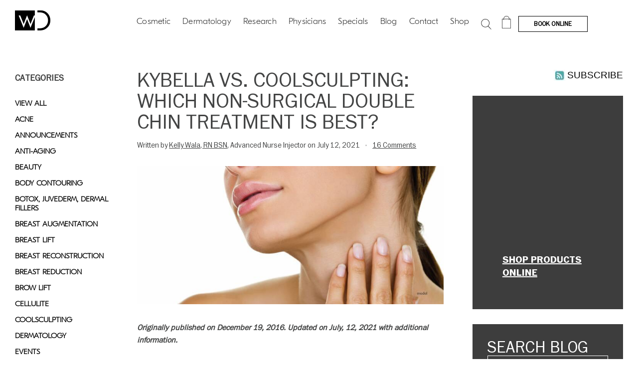

--- FILE ---
content_type: text/html; charset=UTF-8
request_url: https://www.westlakedermatology.com/blog/kybella-vs-coolsculpting-coolmini/
body_size: 81969
content:
<!DOCTYPE html> <html><head><script>if(navigator.userAgent.match(/MSIE|Internet Explorer/i)||navigator.userAgent.match(/Trident\/7\..*?rv:11/i)){let e=document.location.href;if(!e.match(/[?&]nonitro/)){if(e.indexOf("?")==-1){if(e.indexOf("#")==-1){document.location.href=e+"?nonitro=1"}else{document.location.href=e.replace("#","?nonitro=1#")}}else{if(e.indexOf("#")==-1){document.location.href=e+"&nonitro=1"}else{document.location.href=e.replace("#","&nonitro=1#")}}}}</script><link rel="preconnect" href="https://cdn-ilegigi.nitrocdn.com" /><link rel="preconnect" href="https://www.westlakedermatology.com" /><meta charset="UTF-8" /><meta http-equiv="X-UA-Compatible" content="IE=edge,chrome=1" /><meta name="copyright" content="Copyright 2026 Westlake Dermatology &amp; Cosmetic Surgery®. All Rights Reserved." /><meta name="viewport" content="width=device-width, initial-scale=1.0" /><meta name="google-site-verification" content="iXdiryotb9JrwoqDgpBfP_PYF3r8AoeSYVaXm9BdzVA" /><meta name='robots' content='max-image-preview:large' /><meta name="description" content="There are two highly effective non-surgical options to address double chins: Kybella and CoolSculpting. Learn which is best!" /><meta property="og:locale" content="en_US" /><meta property="og:type" content="article" /><meta property="og:title" content="Kybella Vs. CoolSculpting: Non-Surgical Double Chin Treatment Options" /><meta property="og:description" content="There are two highly effective non-surgical options to address double chins: Kybella and CoolSculpting. Learn which is best!" /><meta property="og:url" content="https://www.westlakedermatology.com/blog/kybella-vs-coolsculpting-coolmini/" /><meta property="og:site_name" content="Westlake Dermatology &amp; Cosmetic Surgery®" /><meta property="article:published_time" content="2021-07-12T19:51:43+00:00" /><meta property="article:modified_time" content="2024-07-24T13:45:52+00:00" /><meta property="og:image" content="https://www.westlakedermatology.com/wp-content/uploads/2016/12/kybella-vs-coolsculpting.jpg" /><meta property="og:image:width" content="1200" /><meta property="og:image:height" content="630" /><meta property="og:image:type" content="image/jpeg" /><meta name="author" content="Kelly Wala, RN BSN" /><title>Kybella Vs. CoolSculpting: Non-Surgical Double Chin Treatment Options</title><meta name="generator" content="NitroPack" /><link href="https://cdn-ilegigi.nitrocdn.com/vnrOuAYlHDLvgKZCchEGYohMGnrMvnFv/assets/static/optimized/rev-c6fb9d4/www.westlakedermatology.com/externalFontFace/nitro-min-noimport-701879bf531b9432d31469dbbaec303b-stylesheet.css" rel="preload" as="style" onload="this.onload=null; this.rel='stylesheet'; this.setAttribute('onload', this.getAttribute('nitropack-onload') + '; this.setAttribute(\'onload\', \'\');'); this.dispatchEvent(new Event('load'));" /><noscript><link rel="stylesheet" type="text/css" href="https://cdn-ilegigi.nitrocdn.com/vnrOuAYlHDLvgKZCchEGYohMGnrMvnFv/assets/static/optimized/rev-c6fb9d4/www.westlakedermatology.com/externalFontFace/nitro-min-noimport-701879bf531b9432d31469dbbaec303b-stylesheet.css" /></noscript><script>var NPSH,NitroScrollHelper;NPSH=NitroScrollHelper=function(){let e=null;const o=window.sessionStorage.getItem("nitroScrollPos");function t(){let e=JSON.parse(window.sessionStorage.getItem("nitroScrollPos"))||{};if(typeof e!=="object"){e={}}e[document.URL]=window.scrollY;window.sessionStorage.setItem("nitroScrollPos",JSON.stringify(e))}window.addEventListener("scroll",function(){if(e!==null){clearTimeout(e)}e=setTimeout(t,200)},{passive:true});let r={};r.getScrollPos=()=>{if(!o){return 0}const e=JSON.parse(o);return e[document.URL]||0};r.isScrolled=()=>{return r.getScrollPos()>document.documentElement.clientHeight*.5};return r}();</script><script>(function(){var a=false;var e=document.documentElement.classList;var i=navigator.userAgent.toLowerCase();var n=["android","iphone","ipad"];var r=n.length;var o;var d=null;for(var t=0;t<r;t++){o=n[t];if(i.indexOf(o)>-1)d=o;if(e.contains(o)){a=true;e.remove(o)}}if(a&&d){e.add(d);if(d=="iphone"||d=="ipad"){e.add("ios")}}})();</script><script>(function(e){var t=e.prototype;t.after||(t.after=function(){var e,t=arguments,n=t.length,r=0,i=this,a=i.parentNode,o=Node,c=String,u=document;if(a!==null){while(r<n){(e=t[r])instanceof o?(i=i.nextSibling)!==null?a.insertBefore(e,i):a.appendChild(e):a.appendChild(u.createTextNode(c(e)));++r}}})})(Element);var NPh,NitroPackHelper;NPh=NitroPackHelper=function(){var e=document.write;var t=requestAnimationFrame||mozRequestAnimationFrame||webkitRequestAnimationFrame||msRequestAnimationFrame;var n=function(e){setTimeout(e,0)};var r=function(e){var t=e.innerHTML;try{var n=URL.createObjectURL(new Blob([t.replace(/^(?:<!--)?(.*?)(?:-->)?$/gm,"$1")],{type:"text/javascript"}))}catch(e){var n="data:text/javascript;base64,"+btoa(t.replace(/^(?:<!--)?(.*?)(?:-->)?$/gm,"$1"))}return n};var i=function(e,t){if(!e.src){var i=r(e);if(i!==false){e.src=i;e.innerHTML=""}}if(t){n(function(e,t){return function(){e.after(t)}}(t,e))}else{n(function(e){return function(){document.head.appendChild(e)}}(e))}};return{documentWrite:function(t,n){if(t&&t.hasAttribute("nitro-exclude")){return e.call(document,n)}var r=null;if(t.documentWriteContainer){r=t.documentWriteContainer}else{r=document.createElement("span");t.documentWriteContainer=r}var a=null;if(t){if(t.hasAttribute("data-nitro-for-id")){a=document.querySelector('template[data-nitro-marker-id="'+t.getAttribute("data-nitro-for-id")+'"]')}else{a=t}}r.innerHTML+=n;console.log("Injecting document.write");if(a){a.parentNode.insertBefore(r,a)}else{document.body.appendChild(r)}var o=document.createElement("span");o.innerHTML=n;var c=o.querySelectorAll("script");if(c.length){c.forEach(function(e){var t=e.getAttributeNames();var n=document.createElement("script");t.forEach(function(t){n.setAttribute(t,e.getAttribute(t))});n.async=false;if(!e.src&&e.textContent){n.textContent=e.textContent}i(n,a)})}console.log("Injected document.write")},TrustLogo:function(e,t){var n=document.getElementById(e);var r=document.createElement("img");r.src=t;n.parentNode.insertBefore(r,n)},documentReadyState:"loading",ogReadyState:document.readyState,startedScriptLoading:false,loadScriptDelayed:function(e,t,n){setTimeout(function(){var t=t||null;if(typeof e==="script"){var n=document.createElement("script");n.src=e;i(n,t)}else{i(e,t)}},t)}}}();document.write=function(e){NPh.documentWrite(document.currentScript,e)};document.writeln=function(e){NPh.documentWrite(document.currentScript,e+"\n")};window.addEventListener("load",function(){document.querySelectorAll("[nitro-delay-ms]").forEach(function(e){var t=document.createElement("template");t.setAttribute("type","nitro-dynamic-marker");e.after(t);e.remove();e.type="text/javascript";NPh.loadScriptDelayed(e,parseInt(e.getAttribute("nitro-delay-ms")),t)})});</script>                     <link rel="canonical" href="https://www.westlakedermatology.com/blog/kybella-vs-coolsculpting-coolmini/" /> <script type="text/worker" id="wordkeeper-asset-worker">async function cache(e,t){try{if(-1!=e.indexOf("vimeo")||-1!=e.indexOf("wistia"))var s=new Request(e,{redirect:"follow"});else s=new Request(e,{mode:"no-cors",redirect:"follow"});let i=await fetch(s).catch(function(e){console.log(e)}).then(function(e){return void 0===e?"":e.ok?e.text():404==e.status?"404":""});t(e,i)}catch(s){console.log(s);try{let s=new XMLHttpRequest;s.responseType="blob",s.open("GET",e),s.onload=function(){let i="";i=404==s.status?"404":"text"==s.responseType||""==s.responseType?s.responseText:"",t(e,i)},s.onerror=function(){let i="";i=404==s.status?"404":"text"==s.responseType||""==s.responseType?s.responseText:"",t(e,i)},s.send()}catch(s){t(e,"")}}}onmessage=function(e){let t=JSON.parse(e.data),s=0,i="https://www.westlakedermatology.com",n=function(){},o=!1;switch(t.urls.length<1&&postMessage(JSON.stringify({index:t.index,type:t.type})),t.type){case"styles":case"scripts":case"lateStyles":case"lazyStyles":case"lazyScripts":case"bgs":n=function(e,i){s++,t.urls.length==s&&postMessage(JSON.stringify({index:t.index,type:t.type}))};break;case"thumbnails":n=function(e,s){if(-1!=e.indexOf("cache/thumbs"))postMessage(JSON.stringify({index:t.index,type:t.type,url:e,thumb:e}));else if(-1!=e.indexOf("youtube"))console.log("youtube"),postMessage(JSON.stringify({index:t.index,type:t.type,url:e,thumb:e}));else if(-1!=e.indexOf("vimeo")){let i=JSON.parse(s).thumbnail_url;postMessage(JSON.stringify({index:t.index,type:t.type,url:e,thumb:i}))}else if(-1!=e.indexOf("wistia")){let i=JSON.parse(s),n="";void 0!==i.media.embedOptions.stillUrl?n=i.media.embedOptions.stillUrl:void 0!==i.media.embedOptions.unalteredStillImageAsset&&(n=i.media.embedOptions.unalteredStillImageAsset.url),postMessage(JSON.stringify({index:t.index,type:t.type,url:e,thumb:e}))}else postMessage(JSON.stringify({index:t.index,type:t.type,url:e,thumb:e}))};break;case"widgets":n=function(e,s){if("404"==s){let l=e.split(/[\\/]/).pop();l=l.replace(".json",""),!1===o?(o=!0,cache(i+"/wp-json/wordkeeper-speed/v1/widget/"+l,n)):(s=JSON.parse(s),postMessage(JSON.stringify({index:t.index,type:t.type,widget:l,content:s.html})))}else{let i=e.split(/[\\/]/).pop();i=i.replace(".json",""),s=JSON.parse(s),postMessage(JSON.stringify({index:t.index,type:t.type,widget:i,content:s.html}))}}}t.urls.forEach(function(e){if(-1==e.indexOf("data:text")){if("0"==e.indexOf("//")){let t="0"==i.indexOf("https://")?"https://":"http://";e=t+e.replace("//","")}"0"==e.indexOf("/")&&(e=i+e);try{cache(e,n)}catch(t){n(e)}}else n(e)})};</script> <template data-nitro-marker-id="d74729ba57d24e99df832dfb16ae4997-1"></template>  <base href="/" /><style id="nitro-fonts">@font-face{font-family:FontAwesome;src:url("https://cdn-ilegigi.nitrocdn.com/vnrOuAYlHDLvgKZCchEGYohMGnrMvnFv/assets/static/source/rev-c6fb9d4/netdna.bootstrapcdn.com/font-awesome/4.2.0/fonts/78ce0913e643244b3221ed40bf2e7767.fontawesome-webfont.eot");src:url("https://cdn-ilegigi.nitrocdn.com/vnrOuAYlHDLvgKZCchEGYohMGnrMvnFv/assets/static/optimized/rev-c6fb9d4/netdna.bootstrapcdn.com/font-awesome/4.2.0/fonts/nitro-min-post-78ce0913e643244b3221ed40bf2e7767.fontawesome-webfont.ttf") format("truetype");font-weight:400;font-style:normal;font-display:swap}@font-face{font-family:FontAwesome;font-weight:400;font-style:normal;src:url("https://cdn-ilegigi.nitrocdn.com/vnrOuAYlHDLvgKZCchEGYohMGnrMvnFv/assets/static/source/rev-c6fb9d4/maxcdn.bootstrapcdn.com/font-awesome/4.3.0/fonts/e0a5515b7043306a034b979957fc1da7.fontawesome-webfont.eot");src:url("https://cdn-ilegigi.nitrocdn.com/vnrOuAYlHDLvgKZCchEGYohMGnrMvnFv/assets/static/source/rev-c6fb9d4/maxcdn.bootstrapcdn.com/font-awesome/4.3.0/fonts/e0a5515b7043306a034b979957fc1da7.fontawesome-webfont.woff2") format("woff2");font-display:swap}@font-face{font-family:ITCFranklinITCProLight;src:url("https://cdn-ilegigi.nitrocdn.com/vnrOuAYlHDLvgKZCchEGYohMGnrMvnFv/assets/static/source/rev-c6fb9d4/www.westlakedermatology.com/wp-content/themes/WD/assets/fonts/ITCFranklinITCProLight.eot");src:url("https://cdn-ilegigi.nitrocdn.com/vnrOuAYlHDLvgKZCchEGYohMGnrMvnFv/assets/static/source/rev-c6fb9d4/www.westlakedermatology.com/wp-content/themes/WD/assets/fonts/ITCFranklinITCProLight.woff2") format("woff2");font-display:swap}@font-face{font-family:ITCFranklinITCProBold;src:url("https://cdn-ilegigi.nitrocdn.com/vnrOuAYlHDLvgKZCchEGYohMGnrMvnFv/assets/static/source/rev-c6fb9d4/www.westlakedermatology.com/wp-content/themes/WD/assets/fonts/ITCFranklinITCProBold.eot");src:url("https://cdn-ilegigi.nitrocdn.com/vnrOuAYlHDLvgKZCchEGYohMGnrMvnFv/assets/static/source/rev-c6fb9d4/www.westlakedermatology.com/wp-content/themes/WD/assets/fonts/ITCFranklinITCProBold.woff2") format("woff2");font-display:swap}@font-face{font-family:"GT Eesti Display";src:url("https://cdn-ilegigi.nitrocdn.com/vnrOuAYlHDLvgKZCchEGYohMGnrMvnFv/assets/static/source/rev-c6fb9d4/www.westlakedermatology.com/wp-content/themes/WD/assets/fonts/GTEestiDisplay-Thin.eot");src:url("https://cdn-ilegigi.nitrocdn.com/vnrOuAYlHDLvgKZCchEGYohMGnrMvnFv/assets/static/source/rev-c6fb9d4/www.westlakedermatology.com/wp-content/themes/WD/assets/fonts/GTEestiDisplay-Thin.woff2") format("woff2");font-weight:100;font-style:normal;font-display:swap}@font-face{font-family:"ITCFranklinITCProLight";src:url("https://cdn-ilegigi.nitrocdn.com/vnrOuAYlHDLvgKZCchEGYohMGnrMvnFv/assets/static/source/rev-c6fb9d4/www.westlakedermatology.com/wp-content/themes/WD/assets/fonts/ITCFranklinITCProLight.eot");src:url("https://cdn-ilegigi.nitrocdn.com/vnrOuAYlHDLvgKZCchEGYohMGnrMvnFv/assets/static/source/rev-c6fb9d4/www.westlakedermatology.com/wp-content/themes/WD/assets/fonts/ITCFranklinITCProLight.woff2") format("woff2");font-display:swap}@font-face{font-family:"ITCFranklinITCProBold";src:url("https://cdn-ilegigi.nitrocdn.com/vnrOuAYlHDLvgKZCchEGYohMGnrMvnFv/assets/static/source/rev-c6fb9d4/www.westlakedermatology.com/wp-content/themes/WD/assets/fonts/ITCFranklinITCProBold.eot");src:url("https://cdn-ilegigi.nitrocdn.com/vnrOuAYlHDLvgKZCchEGYohMGnrMvnFv/assets/static/source/rev-c6fb9d4/www.westlakedermatology.com/wp-content/themes/WD/assets/fonts/ITCFranklinITCProBold.woff2") format("woff2");font-display:swap}@font-face{font-family:"GT Eesti Display";src:url("https://cdn-ilegigi.nitrocdn.com/vnrOuAYlHDLvgKZCchEGYohMGnrMvnFv/assets/static/source/rev-c6fb9d4/www.westlakedermatology.com/wp-content/themes/WD/assets/fonts/GTEestiDisplay-Thin.eot");src:url("https://cdn-ilegigi.nitrocdn.com/vnrOuAYlHDLvgKZCchEGYohMGnrMvnFv/assets/static/source/rev-c6fb9d4/www.westlakedermatology.com/wp-content/themes/WD/assets/fonts/GTEestiDisplay-Thin.woff2") format("woff2");font-weight:100;font-style:normal;font-display:swap}@font-face{font-family:"Founders Grotesk Mono Regular Regular";src:url("https://cdn-ilegigi.nitrocdn.com/vnrOuAYlHDLvgKZCchEGYohMGnrMvnFv/assets/static/source/rev-c6fb9d4/www.westlakedermatology.com/wp-content/themes/WD/assets/fonts/5e7cbd21931add573c9a2a529578fdcc.eot");src:url("https://cdn-ilegigi.nitrocdn.com/vnrOuAYlHDLvgKZCchEGYohMGnrMvnFv/assets/static/source/rev-c6fb9d4/www.westlakedermatology.com/wp-content/themes/WD/assets/fonts/5e7cbd21931add573c9a2a529578fdcc.woff2") format("woff2");font-display:swap}@font-face{font-family:"FontAwesome";src:url("https://cdn-ilegigi.nitrocdn.com/vnrOuAYlHDLvgKZCchEGYohMGnrMvnFv/assets/static/source/rev-c6fb9d4/netdna.bootstrapcdn.com/font-awesome/4.2.0/fonts/78ce0913e643244b3221ed40bf2e7767.fontawesome-webfont.eot");src:url("https://cdn-ilegigi.nitrocdn.com/vnrOuAYlHDLvgKZCchEGYohMGnrMvnFv/assets/static/optimized/rev-c6fb9d4/netdna.bootstrapcdn.com/font-awesome/4.2.0/fonts/nitro-min-post-78ce0913e643244b3221ed40bf2e7767.fontawesome-webfont.ttf") format("truetype");font-weight:normal;font-style:normal;font-display:swap}@font-face{font-family:"FontAwesome";font-weight:400;font-style:normal;src:url("https://cdn-ilegigi.nitrocdn.com/vnrOuAYlHDLvgKZCchEGYohMGnrMvnFv/assets/static/source/rev-c6fb9d4/maxcdn.bootstrapcdn.com/font-awesome/4.3.0/fonts/e0a5515b7043306a034b979957fc1da7.fontawesome-webfont.eot");src:url("https://cdn-ilegigi.nitrocdn.com/vnrOuAYlHDLvgKZCchEGYohMGnrMvnFv/assets/static/source/rev-c6fb9d4/maxcdn.bootstrapcdn.com/font-awesome/4.3.0/fonts/e0a5515b7043306a034b979957fc1da7.fontawesome-webfont.woff2") format("woff2");font-display:swap}@font-face{font-family:"FontAwesome";src:url("https://cdn-ilegigi.nitrocdn.com/vnrOuAYlHDLvgKZCchEGYohMGnrMvnFv/assets/static/source/rev-c6fb9d4/maxcdn.bootstrapcdn.com/font-awesome/4.7.0/fonts/3e6eb37f30ca47e1f854d23f3eb21bc6.fontawesome-webfont.eot");src:url("https://cdn-ilegigi.nitrocdn.com/vnrOuAYlHDLvgKZCchEGYohMGnrMvnFv/assets/static/source/rev-c6fb9d4/maxcdn.bootstrapcdn.com/font-awesome/4.7.0/fonts/3e6eb37f30ca47e1f854d23f3eb21bc6.fontawesome-webfont.woff2") format("woff2");font-weight:normal;font-style:normal;font-display:swap}</style><style type="text/css" id="nitro-critical-css">@charset "UTF-8";aside,footer,header,nav,section{display:block}#content .about-the-author p,#page-contents p,#page-sidebar .widget,#page-sidebar .widget p,.button,body #content,body .button,form input[type=text],form label,form textarea,p,ul{font-family:ITCFranklinITCProLight}#header ul li a,#header ul li>ul li a,#sidebar .page-nav ul li a{font-family:ITCFranklinITCProLight !important}@media (max-width:767px){#content .about-the-author p,#page-contents p,#page-sidebar .widget,#page-sidebar .widget p,.button,body #content,body .button,form label,p,ul{font-family:ITCFranklinITCProLight;line-height:normal}}p{font-family:inherit}h1,h3,h4{font-weight:400;margin-top:.2rem;margin-bottom:.5rem}h1,h3,h4{color:#222;font-family:"Helvetica Neue",Helvetica,Roboto,Arial,sans-serif;font-style:normal;line-height:1.4;text-rendering:optimizeLegibility}em{line-height:inherit}@media only screen and (min-width:40.0625em){h1,h3,h4{line-height:1.4}h1{font-size:2.75rem}h3{font-size:1.6875rem}h4{font-size:1.4375rem}}div,form,h1,h3,h4,li,p,ul{margin:0;padding:0}h1,h3,h4{font-family:"Helvetica Neue",Helvetica,Roboto,Arial,sans-serif;font-weight:400;font-style:normal;color:#222;text-rendering:optimizeLegibility;margin-top:.2rem;margin-bottom:.5rem;line-height:1.4}@media only screen and (min-width:40.063em){h1,h3,h4{line-height:1.4}h1{font-size:2.75rem}h3{font-size:1.6875rem}h4{font-size:1.4375rem}}input,textarea{color:inherit;font:inherit;margin:0}h1,h3,h4{color:inherit;text-transform:uppercase;margin:25px 0 10px;padding:0}h1:first-child,h3:first-child,h4:first-child{margin-top:0}#page-sidebar .widget p{color:inherit}#content .about-the-author p,#page-contents p,#page-sidebar .widget,#page-sidebar .widget p,.button,body #content,body .button,form input[type=text],form label,form textarea,p,ul{font-family:ITCFranklinITCProLight}h3{font-family:ITCFranklinITCProLight;font-weight:400}#page-contents h1{font-family:ITCFranklinITCProBold}@media (max-width:1366px){#header ul li a{margin-right:0 !important;font-size:14px}#header .menu-right li{margin-right:10px;vertical-align:middle}#header ul li{margin-right:25px}}@media (max-width:1024px){#nav .fa-shopping-cart{margin-right:15px}header#header.header{padding:20px 0 30px}.outer.wrapper .right.text-right{width:auto;top:5px}.menu-item-bigcommerce-cart:before{top:0}.right.text-right .show-for-medium-down li svg{width:18px;top:-1px;margin-right:18px !important}#nav .res-mobile-menu span{width:23px;margin:7px 0}#nav .fa-shopping-cart{margin-right:18px;background-repeat:no-repeat;background-size:16px;left:1px !important;top:-3px;display:inline-block !important;height:30px;min-width:18px;width:auto;padding:0;background-position:center top}.menu-item-bigcommerce-cart>a>span{top:5px !important;right:0;left:0;margin:0 auto;text-align:center}#nav .bigcommerce-cart__item-count.full{line-height:14px;font-size:10px;width:100%;height:16px}#nav .fa-shopping-cart{margin-right:26px;top:-6px}.right.text-right .show-for-medium-down li svg{margin-right:24px !important;width:17px;top:-3px}#nav .res-mobile-menu span{width:18px;margin:5px 0}}@media (max-width:767px){#content .about-the-author p,#page-contents p,#page-sidebar .widget,#page-sidebar .widget p,.button,body #content,body .button,form label,p,ul{font-family:ITCFranklinITCProLight;line-height:normal}}#mobileMenu{padding-top:77px !important;padding-left:0;padding-bottom:0}#mobileMenu{width:100% !important}.appointments p{margin:20px 0 0;text-align:center}#header ul li:last-child>ul{left:-50px !important;right:inherit !important}@media (max-width:1025px){.nav-wrap{position:fixed;z-index:99}.nav-wrap #mobileMenu{height:0;left:0;right:0;width:100%;-moz-transform:translate(0,0);-webkit-transform:translate(0,0);transform:translate(0,0);top:0}body #mobileMenu:not(.open){-moz-transform:translate(0,0);-webkit-transform:translate(0,0);transform:translate(0,0);opacity:1;background:#fff}.nav-wrap #mobileMenu{height:0;background:#fff;opacity:1;padding-left:20px;padding-right:20px}.nav-wrap #mobileMenu ul li{visibility:hidden;top:-10px;left:-10px;position:relative}}body{position:relative;font-weight:400}.button,body,label{font-weight:400}.button,body{font-family:"Helvetica Neue",Helvetica,Roboto,Arial,sans-serif}body,html{height:100%;font-size:100%}body{background:#fff;color:#222;font-style:normal;line-height:1.5;margin:0;padding:0}img{max-width:100%;height:auto;-ms-interpolation-mode:bicubic}textarea{min-height:50px}@media only screen{.columns{position:relative}.columns{padding-left:.9375rem;padding-right:.9375rem;float:left}.small-12{width:100%}}@media only screen and (min-width:40.0625em){.columns{position:relative;padding-left:.9375rem;padding-right:.9375rem;float:left}.medium-3{width:25%}.medium-4{width:33.33333%}.medium-8{width:66.66667%}.medium-9{width:75%}.button{display:inline-block}}@media only screen and (min-width:64.0625em){.columns{position:relative;padding-left:.9375rem;padding-right:.9375rem;float:left}}.button{text-decoration:none}.button{-webkit-appearance:none;-moz-appearance:none;border-radius:0;border-style:solid;border-width:0;line-height:normal;margin:0 0 1.25rem;position:relative;text-align:center;display:inline-block;padding:1rem 2rem 1.0625rem;font-size:1rem;background-color:#008cba;border-color:#007095;color:#fff}p,select{font-family:inherit}select{font-size:.875rem;height:2.3125rem}label{color:#4d4d4d;display:block;font-size:.875rem;line-height:1.5;margin-bottom:0}input[type=text],textarea{-webkit-appearance:none;-moz-appearance:none;border-radius:0;background-color:#fff;border-style:solid;border-width:1px;border-color:#ccc;box-shadow:inset 0 1px 2px rgba(0,0,0,.1);color:rgba(0,0,0,.75);display:block;font-family:inherit;font-size:.875rem;height:2.3125rem;margin:0 0 1rem;padding:.5rem;width:100%;-webkit-box-sizing:border-box;-moz-box-sizing:border-box;box-sizing:border-box}input[type=submit]{-webkit-appearance:none;-moz-appearance:none;border-radius:0}::-webkit-input-placeholder{color:#666}:-moz-placeholder{color:#666}::-moz-placeholder{color:#666}:-ms-input-placeholder{color:#666}select{-webkit-appearance:none !important;-moz-appearance:none !important;background-color:#fafafa;background-position:100% center;background-repeat:no-repeat;border-style:solid;border-width:1px;border-color:#ccc;color:rgba(0,0,0,.75);line-height:normal;padding:.5rem;border-radius:0}p{font-weight:400}a{color:#008cba;line-height:inherit;text-decoration:none}p{line-height:1.6}p{font-size:1rem;margin-bottom:1.25rem;text-rendering:optimizeLegibility}h1,h2,h3,h4{font-weight:400;margin-top:.2rem;margin-bottom:.5rem}h1,h2,h3,h4{color:#222;font-family:"Helvetica Neue",Helvetica,Roboto,Arial,sans-serif;font-style:normal;line-height:1.4;text-rendering:optimizeLegibility}em,strong{line-height:inherit}em{font-style:italic}ul{font-family:inherit;font-size:1rem;line-height:1.6;list-style-position:outside;margin-bottom:1.25rem}@media only screen and (min-width:40.0625em){h1,h2,h3,h4{line-height:1.4}h1{font-size:2.75rem}h2{font-size:2.3125rem}h3{font-size:1.6875rem}h4{font-size:1.4375rem}.hide-for-small,.show-for-medium-down{display:inherit !important}.hide-for-medium-down,.show-for-small{display:none !important}}@media only screen and (min-width:64.0625em){.hide-for-medium-down,.hide-for-small{display:inherit !important}.show-for-medium-down,.show-for-small{display:none !important}}@media only screen and (min-width:90.0625em){.hide-for-medium-down,.hide-for-small{display:inherit !important}.show-for-medium-down,.show-for-small{display:none !important}}@media (max-width:637px){.wrapper.outer{width:calc(100% - 0px) !important}}.button{color:#434444;font:600 .9375rem proxima-nova,futura-pt,Arial,sans-serif;text-transform:uppercase;padding:7px 30px;margin:0;border:2px solid transparent;box-shadow:inset 0 0 0 2em #fff;-khtml-box-shadow:inset 0 0 0 2em #fff;-webkit-box-shadow:inset 0 0 0 2em #fff;-moz-box-shadow:inset 0 0 0 2em #fff;-ms-box-shadow:inset 0 0 0 2em #fff;-o-box-shadow:inset 0 0 0 2em #fff;background:0 0}#content #page-sidebar .widget form [type=submit]{color:#434444;box-shadow:inset 0 0 0 2em #fff;-khtml-box-shadow:inset 0 0 0 2em #fff;-webkit-box-shadow:inset 0 0 0 2em #fff;-moz-box-shadow:inset 0 0 0 2em #fff;-ms-box-shadow:inset 0 0 0 2em #fff;-o-box-shadow:inset 0 0 0 2em #fff}#mobileMenu{z-index:2000;right:auto;width:100% !important;height:100%;overflow:auto;background:#fff !important;padding-top:45px}#mobileMenu ul li a{display:block;color:#fff;font:400 .8125rem futura-pt,Arial,sans-serif;text-transform:uppercase;text-shadow:1px 1px #000;-khtml-text-shadow:1px 1px #000;-webkit-text-shadow:1px 1px #000;-moz-text-shadow:1px 1px #000;-ms-text-shadow:1px 1px #000;-o-text-shadow:1px 1px #000;padding:7px 10px;border-bottom:1px solid rgba(255,255,255,.2);box-shadow:inset 0 -1px #1e1e1e;-khtml-box-shadow:inset 0 -1px #1e1e1e;-webkit-box-shadow:inset 0 -1px #1e1e1e;-moz-box-shadow:inset 0 -1px #1e1e1e;-ms-box-shadow:inset 0 -1px #1e1e1e;-o-box-shadow:inset 0 -1px #1e1e1e;background:#282828;background-image:-webkit-gradient(linear,0 0,0 50,from(#282828),to(#242424));background-image:-moz-linear-gradient(#282828,#242424)}#mobileMenu>ul>li.menu-item-has-children>a>span:after{content:"";font-family:FontAwesome;float:right;margin-right:20px}#mobileMenu ul li a{background:#fff !important;color:#000 !important;text-shadow:none !important;text-transform:none !important;box-shadow:none !important;-khtml-box-shadow:none !important;-webkit-box-shadow:none !important;-moz-box-shadow:none !important;-ms-box-shadow:none !important;-o-box-shadow:none !important}.open-mobile-menu{top:-10px;color:#000 !important;font-size:1rem;line-height:42px;text-transform:uppercase;background:#fff !important;padding:0 0 0 15px !important}.close-mobile-menu{z-index:2001;position:fixed;top:0 !important;left:auto !important;padding:22px 2px 11px !important;text-align:right;width:51px !important;height:67px !important;background:#fff;text-align:center}#mobileFooter .button{display:block;padding-left:0;padding-right:0;background:#fff !important;border:1px solid #000 !important;color:#000 !important;box-shadow:none !important;-khtml-box-shadow:none !important;-webkit-box-shadow:none !important;-moz-box-shadow:none !important;-ms-box-shadow:none !important;-o-box-shadow:none !important}#mobileFooter .black{line-height:35px !important}@media (max-width:600px){#header+.push{height:50px !important}}#content .subscribe-link{display:inline-block;color:#000;font:19px futura-pt,Arial,sans-serif;text-transform:uppercase;text-decoration:none;margin:0 0 30px;padding:0 0 0 27px;background:url("https://www.westlakedermatology.com/wp-content/themes/WD/assets/css/dist/assets/images/icon-rss.jpg") left center no-repeat}.show-the-rest{display:none}.authors-list{list-style:none;padding:0;margin:0 0 30px !important}.authors-list a{font-weight:400 !important;color:#9c9c9c !important;font:1rem proxima-nova,futura-pt,Arial,sans-serif !important;display:block;padding:7px 0}#mobileFooter{z-index:50 !important}#content #page-sidebar .widget form input[type=text]::-webkit-input-placeholder{color:#b1b1b1 !important}#content #page-sidebar .widget form input[type=text]:-moz-placeholder{color:#b1b1b1 !important;opacity:1 !important}#content #page-sidebar .widget form input[type=text]::-moz-placeholder{color:#b1b1b1 !important;opacity:1 !important}#mobileMenu ul li>a{border:none !important;box-shadow:none !important;font-size:14px !important;color:#848080 !important}#mobileMenu ul li a{padding:10px !important}#mobilelogo span{font-size:8px;position:absolute;bottom:15px}.mobilelogo{letter-spacing:1px;padding-top:5px;font-size:22px;font-weight:500;font-family:futura-pt,Arial,sans-serif}#mobileMenu ul li a{-webkit-font-smoothing:antialiased;-moz-osx-font-smoothing:grayscale;padding:12px 16px !important;font-size:18px !important}.button{color:#fff !important;border-color:#fff !important;background:0 0 !important}#content #page-sidebar .widget form [type=submit]{color:#333 !important}nav.page-nav.blog-nav ul li>a{text-transform:uppercase !important;color:#000 !important;font-weight:700 !important}header#header.header{padding:20px 0;background:#fff;float:left;width:100% !important;max-width:100% !important;position:fixed !important}div#container{overflow:hidden}#page-sidebar .widget .outer.wrapper{padding-top:0 !important;width:calc(100% - 0px)}#page-sidebar .widget .appointments{margin:16px 0}#page-sidebar .widget .appointments p{margin:10px 0 !important;text-align:left}#page-sidebar .widget .appointments select{background:0 0;color:#b1b1b1;padding:0 10px;background-repeat:no-repeat;background-position:97% center;background-size:15px;margin-bottom:20px;padding-right:30px !important}#page-sidebar .widget .appointments select option{color:#484848}.button.dark{line-height:35px}body #content #page-sidebar .widget form [type=submit]{padding:9px 30px 8px;box-shadow:none !important;background-color:#fff !important;line-height:32px}#mobileFooter a.dark.button{padding:17px 0;line-height:15px !important;font-size:14px !important;font-family:proxima-nova,futura-pt,Arial,sans-serif !important}#mobileFooter .right a.dark.button{padding:16px 0}#page-sidebar li.widget h2.widgettitle{font-size:2.1rem !important;font-weight:400}#page #page-contents a:not(.button){text-decoration:underline}@media (max-width:1500px){#page-sidebar li.widget h2.widgettitle{font-size:1.875rem;font-weight:400}}@media (max-width:1280px){#header ul li:not(:last-child)>a{margin-right:14px}}@media (max-width:1025px){a.res-mobile-menu{background:0 0 !important;text-align:center;padding:0 !important;margin:0;width:16px;float:right;transform:translate3d(0,-4px,0);-webkit-transform:translate3d(0,-4px,0)}a.res-mobile-menu span{display:block;width:100%;background:#676767;height:1px;margin:5px 0;transform:translate3d(0,0,0) rotate(0)}body a.close-mobile-menu{display:none}body #mobileMenu{width:250px}#mobileMenu ul li a{position:relative;width:100%}body #mobileMenu ul li.menu-item-has-children>a:before{font-family:FontAwesome;content:"";margin-right:5px;right:0;position:absolute}body #mobileMenu ul li ul li>a:before{font-family:FontAwesome;content:"";right:0;position:absolute}#mobileMenu ul li>a span:after,body #mobileMenu ul li ul li ul li a:before{display:none}}@media (max-width:768px){#header #logo{display:block !important}#header #mobilelogo{display:none !important}body .button.dark{box-shadow:inset 0 0 0 4em #434444;-khtml-box-shadow:inset 0 0 0 4em #434444;-webkit-box-shadow:inset 0 0 0 4em #434444;-moz-box-shadow:inset 0 0 0 4em #434444;-ms-box-shadow:inset 0 0 0 4em #434444;-o-box-shadow:inset 0 0 0 4em #434444;line-height:22px;padding:8px 30px 15px}}@media (max-width:640px){header#header.header{padding:20px}body #content #sidebar{margin-bottom:0}body #header+.push{height:82px !important}}@media (max-width:480px){.wrapper.outer{width:calc(100% - 0px) !important;padding:0 16px !important;margin:0 !important;max-width:100% !important}}.fa-shopping-cart:before{content:""}body,html{height:100%}*,:after,:before{-webkit-box-sizing:border-box;-moz-box-sizing:border-box;box-sizing:border-box}body,html{font-size:100%}body{background:#fff;color:#222;padding:0;margin:0;font-family:"Helvetica Neue",Helvetica,Roboto,Arial,sans-serif;font-weight:400;font-style:normal;line-height:1.5;position:relative}img{max-width:100%;height:auto}img{-ms-interpolation-mode:bicubic}.left{float:left !important}.right{float:right !important}img{display:inline-block;vertical-align:middle}textarea{height:auto;min-height:50px}select{width:100%}.columns{padding-left:.9375rem;padding-right:.9375rem;width:100%;float:left}@media only screen{.columns{position:relative;padding-left:.9375rem;padding-right:.9375rem;float:left}.small-12{width:100%}}@media only screen and (min-width:40.063em){.columns{position:relative;padding-left:.9375rem;padding-right:.9375rem;float:left}.medium-3{width:25%}.medium-4{width:33.33333%}.medium-8{width:66.66667%}.medium-9{width:75%}.button{display:inline-block}}@media only screen and (min-width:64.063em){.columns{position:relative;padding-left:.9375rem;padding-right:.9375rem;float:left}}.button{border-style:solid;border-width:0;font-family:"Helvetica Neue",Helvetica,Roboto,Arial,sans-serif;font-weight:400;line-height:normal;margin:0 0 1.25rem;position:relative;text-decoration:none;text-align:center;-webkit-appearance:none;-webkit-border-radius:0;display:inline-block;padding-top:1rem;padding-right:2rem;padding-bottom:1.0625rem;padding-left:2rem;font-size:1rem;background-color:#008cba;border-color:#007095;color:#fff}form{margin:0 0 1rem}label{font-size:.875rem;color:#4d4d4d;display:block;font-weight:400;line-height:1.5;margin-bottom:0}input[type=text],textarea{-webkit-appearance:none;-webkit-border-radius:0px;background-color:#fff;font-family:inherit;border-style:solid;border-width:1px;border-color:#ccc;box-shadow:inset 0 1px 2px rgba(0,0,0,.1);color:rgba(0,0,0,.75);display:block;font-size:.875rem;margin:0 0 1rem;padding:.5rem;height:2.3125rem;width:100%;-webkit-box-sizing:border-box;-moz-box-sizing:border-box;box-sizing:border-box}input[type=submit]{-webkit-appearance:none;-webkit-border-radius:0px}textarea[rows]{height:auto}textarea{max-width:100%}select{-webkit-appearance:none !important;-webkit-border-radius:0px;background-color:#fafafa;background-position:100% center;background-repeat:no-repeat;border-style:solid;border-width:1px;border-color:#ccc;padding:.5rem;font-size:.875rem;font-family:"Helvetica Neue",Helvetica,Roboto,Arial,sans-serif;color:rgba(0,0,0,.75);line-height:normal;border-radius:0;height:2.3125rem}select::-ms-expand{display:none}select{margin:0 0 1rem}.text-right{text-align:right !important}.text-center{text-align:center !important}div,form,h1,h2,h3,h4,li,p,ul{margin:0;padding:0}a{color:#008cba;text-decoration:none;line-height:inherit}a img{border:none}p{font-family:inherit;font-weight:400;font-size:1rem;line-height:1.6;margin-bottom:1.25rem;text-rendering:optimizeLegibility}h1,h2,h3,h4{font-family:"Helvetica Neue",Helvetica,Roboto,Arial,sans-serif;font-weight:400;font-style:normal;color:#222;text-rendering:optimizeLegibility;margin-top:.2rem;margin-bottom:.5rem;line-height:1.4}h1{font-size:2.125rem}h2{font-size:1.6875rem}h3{font-size:1.375rem}h4{font-size:1.125rem}em{font-style:italic;line-height:inherit}strong{font-weight:700;line-height:inherit}ul{font-size:1rem;line-height:1.6;margin-bottom:1.25rem;list-style-position:outside;font-family:inherit}ul{margin-left:1.1rem}ul li ul{margin-left:1.25rem;margin-bottom:0}@media only screen{.show-for-medium-down,.show-for-small{display:inherit !important}.hide-for-medium-down,.hide-for-small{display:none !important}}@media only screen and (min-width:40.063em){h1,h2,h3,h4{line-height:1.4}h1{font-size:2.75rem}h2{font-size:2.3125rem}h3{font-size:1.6875rem}h4{font-size:1.4375rem}.hide-for-small,.show-for-medium-down{display:inherit !important}.hide-for-medium-down,.show-for-small{display:none !important}}@media only screen and (min-width:64.063em){.hide-for-medium-down,.hide-for-small{display:inherit !important}.show-for-medium-down,.show-for-small{display:none !important}}@media only screen and (min-width:90.063em){.hide-for-medium-down,.hide-for-small{display:inherit !important}.show-for-medium-down,.show-for-small{display:none !important}}html{font-family:sans-serif;-ms-text-size-adjust:100%;-webkit-text-size-adjust:100%}body{margin:0}aside,figcaption,figure,footer,header,nav,section{display:block}a{background:0 0}strong{font-weight:700}h1{font-size:2em;margin:.67em 0}img{border:0}svg:not(:root){overflow:hidden}figure{margin:1em 40px}input,select,textarea{color:inherit;font:inherit;margin:0}select{text-transform:none}input[type=submit]{-webkit-appearance:button}input::-moz-focus-inner{border:0;padding:0}input{line-height:normal}textarea{overflow:auto}.cls{clear:both}.full-width{width:100%}.cover{position:absolute;left:0;right:0;bottom:0;top:0}.is-fixed{position:fixed}body{text-rendering:optimizeLegibility;font-smoothing:antialised;-webkit-font-smoothing:antialised;-moz-font-smoothing:antialised;-moz-text-size-adjust:100%;-ms-text-size-adjust:100%;text-size-adjust:100%}*{position:relative;box-sizing:border-box;-khtml-box-sizing:border-box;-webkit-box-sizing:border-box;-moz-box-sizing:border-box;-ms-box-sizing:border-box;-o-box-sizing:border-box}a img{outline:0;border:0}figure{margin:0}[ng-cloak]{display:none !important}body{color:#434444;margin:0;padding:0;overflow-x:hidden}@media (min-width:768px){body:after{content:"";z-index:499;display:block;position:fixed;left:0;right:0;bottom:0;width:100%;height:30px;background:#fff}}.wrapper{zoom:1;max-width:1287px;margin:0 auto}.wrapper:after,.wrapper:before{content:" ";display:table;height:0;overflow:hidden}.wrapper:after{clear:both}.wrapper.outer{width:calc(100% - 60px);max-width:1590px;padding:0}@media (max-width:768px){.wrapper{padding:0 15px}.wrapper.outer{width:calc(100% - 30px)}}::-khtml-selection{color:#fff;background:#153fff}::-webkit-selection{color:#fff;background:#153fff}::-ms-selection{color:#fff;background:#153fff}::-o-selection{color:#fff;background:#153fff}p,ul{color:inherit;font:1rem/1.6 futura-pt,Arial,sans-serif}#page-contents strong{font-weight:500}h1,h2,h3,h4{color:inherit;text-transform:uppercase;margin:25px 0 10px;padding:0}h1:first-child,h2:first-child,h3:first-child,h4:first-child{margin-top:0}h2 strong{font-weight:inherit}h1{font:300 2.625rem/1 futura-pt,Arial,sans-serif}h2{font:300 3.1875rem/1 futura-pt,Arial,sans-serif}#page-contents h2{color:#000;font-weight:400;font-size:1.3125rem;margin-bottom:20px}h3{font:300 2.2875rem/1 futura-pt,Arial,sans-serif}a{color:#434444;text-decoration:none}#page-contents a{color:#000;text-decoration:underline}.button{color:#434444;font:600 .9375rem proxima-nova,futura-pt,Arial,sans-serif;text-transform:uppercase;padding:7px 30px;margin:0;border:2px solid transparent;box-shadow:inset 0 0 0 2em #fff;-khtml-box-shadow:inset 0 0 0 2em #fff;-webkit-box-shadow:inset 0 0 0 2em #fff;-moz-box-shadow:inset 0 0 0 2em #fff;-ms-box-shadow:inset 0 0 0 2em #fff;-o-box-shadow:inset 0 0 0 2em #fff;background:0 0}.button.dark{color:#fff;box-shadow:inset 0 0 0 2em #434444;-khtml-box-shadow:inset 0 0 0 2em #434444;-webkit-box-shadow:inset 0 0 0 2em #434444;-moz-box-shadow:inset 0 0 0 2em #434444;-ms-box-shadow:inset 0 0 0 2em #434444;-o-box-shadow:inset 0 0 0 2em #434444}.schedule-btn{color:#fff !important;background:#000 !important;font:600 .9375rem proxima-nova,futura-pt,Arial,sans-serif;text-transform:uppercase;padding:7px 30px;margin:0;border:2px solid transparent}form label{display:block;color:#434444;font:.9375rem futura-pt,Arial,sans-serif;text-transform:uppercase;margin:0 0 7px}form input[type=text],form textarea{opacity:.75;color:#434444;font:.9375rem futura-pt,Arial,sans-serif;padding:7px;border:1px solid #e5e5e5;outline:0;box-shadow:none;-khtml-box-shadow:none;-webkit-box-shadow:none;-moz-box-shadow:none;-ms-box-shadow:none;-o-box-shadow:none;background:#f7f7f7}form input[type=text]:valid,form textarea:valid{opacity:1;box-shadow:none;-khtml-box-shadow:none;-webkit-box-shadow:none;-moz-box-shadow:none;-ms-box-shadow:none;-o-box-shadow:none;outline:0}.widget form input[type=text]{color:#fff;border-color:#fff;background:0 0}form input[type=text]::-webkit-input-placeholder,form textarea::-webkit-input-placeholder{color:#fff !important}form input[type=text]:-moz-placeholder,form textarea:-moz-placeholder{color:#fff !important}form input[type=text]::-moz-placeholder,form textarea::-moz-placeholder{color:#fff !important}form input[type=text]:-ms-input-placeholder,form textarea:-ms-input-placeholder{color:#fff !important}#content #page-sidebar .widget form label{display:none;color:#c3c3c3}#content #page-sidebar .widget form input[type=text]{display:block;width:100%;padding:7px;margin-bottom:16px}#content #page-sidebar .widget form [type=submit]{color:#434444;box-shadow:inset 0 0 0 2em #fff;-khtml-box-shadow:inset 0 0 0 2em #fff;-webkit-box-shadow:inset 0 0 0 2em #fff;-moz-box-shadow:inset 0 0 0 2em #fff;-ms-box-shadow:inset 0 0 0 2em #fff;-o-box-shadow:inset 0 0 0 2em #fff}#header{z-index:500;position:fixed;left:0;right:0;top:0;padding:20px 0;background:#fff}#header+.push{height:82px}@media (max-width:40.063em){#content #page{padding:0 15px}.button{display:block;width:100%}#header{padding:20px 15px}#header .open-mobile-menu:first-child{display:none}}#header #nav{top:9px}#header li,#header ul{display:inline;margin:0;padding:0}#header ul li a{color:#000;font:600 1rem proxima-nova,futura-pt,Arial,sans-serif;letter-spacing:.015em;text-transform:uppercase}#header ul li:not(:last-child)>a{margin-right:30px}#header ul li.current_page_parent>a{color:#000;font-weight:600}#header ul li>ul{display:none;position:absolute;top:28px;left:-50px;min-width:100%;text-align:left;white-space:nowrap;padding:40px 50px;box-shadow:0 5px 4px -3px rgba(0,0,0,.3);-khtml-box-shadow:0 5px 4px -3px rgba(0,0,0,.3);-webkit-box-shadow:0 5px 4px -3px rgba(0,0,0,.3);-moz-box-shadow:0 5px 4px -3px rgba(0,0,0,.3);-ms-box-shadow:0 5px 4px -3px rgba(0,0,0,.3);-o-box-shadow:0 5px 4px -3px rgba(0,0,0,.3);background:#fff}#header ul li>ul:before{content:"";z-index:1;display:block;position:absolute;top:23px;left:10%;right:10%;height:1px;background:#f2f2f2}#header ul li>ul li a{display:block;font:600 1rem proxima-nova,futura-pt,Arial,sans-serif;text-transform:uppercase;padding:6.25px 0;background:#fff;color:#000}#header ul li:last-child>ul{left:auto;right:0}#mobileMenu{z-index:2000;right:auto;width:200px;height:100%;overflow:auto;background:#242424}#mobileMenu:not(.open){opacity:0;transform:translate(-200px,0);-khtml-transform:translate(-200px,0);-webkit-transform:translate(-200px,0);-moz-transform:translate(-200px,0);-ms-transform:translate(-200px,0);-o-transform:translate(-200px,0)}#mobileMenu li,#mobileMenu ul{display:inline;margin:0;padding:0}#mobileMenu ul li a{display:block;color:#fff;font:400 .8125rem futura-pt,Arial,sans-serif;text-transform:uppercase;text-shadow:1px 1px #000;-khtml-text-shadow:1px 1px #000;-webkit-text-shadow:1px 1px #000;-moz-text-shadow:1px 1px #000;-ms-text-shadow:1px 1px #000;-o-text-shadow:1px 1px #000;padding:7px 10px;border-bottom:1px solid rgba(255,255,255,.2);box-shadow:inset 0 -1px #1e1e1e;-khtml-box-shadow:inset 0 -1px #1e1e1e;-webkit-box-shadow:inset 0 -1px #1e1e1e;-moz-box-shadow:inset 0 -1px #1e1e1e;-ms-box-shadow:inset 0 -1px #1e1e1e;-o-box-shadow:inset 0 -1px #1e1e1e;background:#282828;background-image:-webkit-gradient(linear,0 0,0 50,from(#282828),to(#242424));background-image:-moz-linear-gradient(#282828,#242424)}#mobileMenu ul li:not(:last-child)>a{border-bottom:1px solid rgba(255,255,255,.3)}#mobileMenu ul li ul li a{padding-left:25px}#mobileMenu ul li ul li a:before{content:"";font-family:FontAwesome;margin-right:5px}#mobileMenu ul li ul li ul li a{padding-left:35px}#mobileMenu ul li>ul{display:none}.close-mobile-menu,.open-mobile-menu{z-index:10;display:inline-block;width:auto;height:42px;padding:0 15px}.open-mobile-menu{top:-10px;color:#fff;font-size:1rem;line-height:42px;text-transform:uppercase;background:#000}.close-mobile-menu{z-index:2001;position:fixed;top:13px;right:15px}#mobileFooter{top:auto;padding:15px 0;background:#fff}#mobileFooter .button{display:block;padding-left:0;padding-right:0;box-shadow:inset 0 0 0 2em #000;-khtml-box-shadow:inset 0 0 0 2em #000;-webkit-box-shadow:inset 0 0 0 2em #000;-moz-box-shadow:inset 0 0 0 2em #000;-ms-box-shadow:inset 0 0 0 2em #000;-o-box-shadow:inset 0 0 0 2em #000}@media (max-width:600px){#mobileFooter{padding:7px 0}}body:not(.home):not(.has-post-thumbnail) #content>.wrapper:first-child{border-top:1px solid #eee}#content .aligncenter{float:none;margin:15px auto}@media (min-width:40.063em){body:not(.home):not(.has-post-thumbnail) #content>.wrapper:first-child{padding-top:58px}#content #sidebar{width:15.5%;padding:8px 0 0}#content #page{padding:0}#content #page:not(:only-child){width:79.9%}#content #page-contents:not(.full-width){width:63.1%}}@media (min-width:40.063em) and (max-width:1287px){#content #sidebar{padding:8px 0 0}}@media (max-width:768px) and (min-width:40.063em){#content #sidebar{width:13%}#content #page{width:87%}}@media (min-width:40.063em){#content #page-sidebar{width:31%}}@media (min-width:40.063em) and (max-width:768px){#content #page-contents:not(.full-width){display:block;float:none;width:100%}#content #page-sidebar{display:block;float:none;width:100%}}#page-sidebar .widget{color:#fff;padding:30px;list-style:none;background:#3d3d3d}@media (max-width:1287px){#page-sidebar .widget{padding:30px}}#page-sidebar .widget:not(:last-child){margin:0 auto 30px}#page-sidebar .widget h2,#page-sidebar .widget p{color:inherit}#page-sidebar .widget h2{font:500 1.25rem/1 futura-pt,Arial,sans-serif;text-transform:uppercase;margin:0}#page-sidebar .widget p{font:.9375rem/1.35 proxima-nova,futura-pt,Arial,sans-serif;margin:0}#page-sidebar .widget a{color:#000;text-decoration:underline}#page-sidebar .widget.widget-offer{padding:0}#page-sidebar .widget.widget-offer figcaption{padding:60px}#page-sidebar .widget.widget-offer figcaption a{color:#fff;font:600 1.25rem futura-pt,Arial,sans-serif;text-transform:uppercase}#sidebar .page-nav:not(:only-child):not(:last-child){padding-bottom:25px}#sidebar .page-nav li,#sidebar .page-nav ul{display:inline;margin:0;padding:0}#sidebar .page-nav ul li a{display:block;color:#434444;font:600 1rem proxima-nova,futura-pt,Arial,sans-serif;text-transform:uppercase;padding:7px 0}.single-post #sidebar .page-nav ul li a{text-transform:capitalize}.blog-nav>ul li a{font-size:.9375rem !important}#content .meta{color:#434444;font-size:.9375rem;margin:15px 0}#content .meta a{color:inherit;text-decoration:underline}#content .meta span{font-size:.75rem;margin:0 7px;color:#c3c3c3}#content #respond textarea{opacity:1;margin:0}#content .subscribe-link{display:inline-block;color:#000;font:19px futura-pt,Arial,sans-serif;text-transform:uppercase;text-decoration:none;margin:0 0 30px;padding:0 0 0 27px;background:url("https://cdn-ilegigi.nitrocdn.com/vnrOuAYlHDLvgKZCchEGYohMGnrMvnFv/assets/images/optimized/rev-99d33ce/www.westlakedermatology.com/wp-content/themes/WD/assets/images/icon-rss.jpg") left center no-repeat}#content .about-the-author p{color:#c3c3c3;font:.9375rem/1.35 futura-pt,Arial,sans-serif}#sidebar .show-for-blog{font-weight:500;font-size:1.125rem;margin:0 0 25px}.show-for-blog{display:none}.single-post .show-for-blog{display:block}@media (max-width:40.063em){#content #sidebar{margin-bottom:30px}#content #page{padding:0 15px}#content #page-sidebar{margin-top:30px}#content .about-the-author .cls.show-for-small{padding-top:25px}#hide-blog{display:none}}@media (min-width:40.063em){#content #page{padding:0;width:79.9%}}.aligncenter{clear:both}.screen-reader-text{border:0;clip:rect(1px,1px,1px,1px);-webkit-clip-path:inset(50%);clip-path:inset(50%);height:1px;margin:-1px;overflow:hidden;padding:0;position:absolute;width:1px;word-wrap:normal !important}.entry-breadcrumbs{text-align:center}.sep{padding:5px}.catch-breadcrumb .entry-breadcrumbs a:after{display:none}.catch-breadcrumb .entry-breadcrumbs a{margin-right:0}.bigcommerce-cart__item-count{display:inline-block;background-color:#5273f4;color:#fff;font-weight:700;border-radius:15px;width:25px;height:25px;font-size:12px;line-height:25px;vertical-align:middle;text-align:center;transform:scale(0)}.bigcommerce-cart__item-count.full{transform:scale(1)}.menu-item-bigcommerce-cart{position:relative}img{max-width:100%}.catch-breadcrumb{display:none}.catch-breadcrumb.breadcrumb-area.custom{max-width:970px;padding:0 20px;margin:auto}.catch-breadcrumb.breadcrumb-area.custom .entry-breadcrumbs{text-align:left}#nav .fa-shopping-cart{top:initial;bottom:5px;right:5px}#nav .fa-shopping-cart:before{content:url("https://cdn-ilegigi.nitrocdn.com/vnrOuAYlHDLvgKZCchEGYohMGnrMvnFv/assets/images/optimized/rev-99d33ce/img.icons8.com/android/24/000000/shopping-bag.png")}#nav .show-for-medium-down{display:flex !important}#nav .show-for-medium-down .book-appointment{display:none}#nav .bigcommerce-cart__item-count{display:none}#nav .bigcommerce-cart__item-count.full{display:inline-block}.menu-item-bigcommerce-cart>a>span{color:transparent;font-size:0}.menu-item-bigcommerce-cart::before{content:url("https://cdn-ilegigi.nitrocdn.com/vnrOuAYlHDLvgKZCchEGYohMGnrMvnFv/assets/images/optimized/rev-99d33ce/img.icons8.com/ios/24/000000/shopping-bag.png");display:inline-block;height:24px;position:relative;width:24px;top:4px}#nav .fa-shopping-cart:before{content:url("https://cdn-ilegigi.nitrocdn.com/vnrOuAYlHDLvgKZCchEGYohMGnrMvnFv/assets/images/optimized/rev-99d33ce/img.icons8.com/ios/24/000000/shopping-bag.png")}#nav .res-mobile-menu span{height:1px;width:25px;background:#000;margin:8px 0}.schedule-btn{background-color:#fff !important;color:#000 !important;border:1px solid #000}#nav .bigcommerce-cart__item-count{background-color:#000}@media only screen and (min-width:1025px){header#header{padding:0}#nav .fa-shopping-cart:before{font-size:25px;top:3px;position:initial}#nav .fa-shopping-cart{bottom:initial;top:3px;right:initial}#nav .show-for-medium-down{display:none !important}#nav .bigcommerce-cart__item-count.full{bottom:6px;right:0;left:4px}}@media only screen and (min-width:642px) and (max-width:1024px){#nav .fa-shopping-cart{bottom:11px}.open-mobile-menu[style]{margin-right:10px !important}}*{box-shadow:none;outline:inherit}#header ul li a,#header ul li>ul li a,#page-contents a,a{color:#000}#page-contents a{text-decoration:none}.bigcommerce-cart__item-count{color:#fff;background-color:#0a0303}body,html{margin:0;padding:0}*{box-sizing:border-box}body{font-family:ITCFranklinITCProLight}p,ul{font-family:ITCFranklinITCProLight}body #content,body .button{font-family:ITCFranklinITCProLight}#content .about-the-author p,#page-contents p,#page-sidebar .widget,#page-sidebar .widget h2,#page-sidebar .widget p,.appointments,.button,body #content,body .button,form input[type=text],form label,form textarea,p,ul{font-family:ITCFranklinITCProLight}#header ul li a,#header ul li>ul li a,#sidebar .page-nav ul li a{font-family:ITCFranklinITCProLight !important}#page-sidebar .widget h2,h3{font-family:ITCFranklinITCProLight;font-weight:400}#sidebar h3{font-family:ITCFranklinITCProBold;font-weight:600 !important}#page-contents h1,#page-contents h2,#page-sidebar .widget.widget-offer figcaption a{font-family:ITCFranklinITCProBold}body #page-contents strong{font-weight:700}::-webkit-input-placeholder{font-weight:400}::-moz-placeholder{font-weight:400}:-ms-input-placeholder{font-weight:400}:-moz-placeholder{font-weight:400}section#content .outer.wrapper{border:0 !important;padding-top:11px}.bigcommerce-cart__item-count{width:18px;height:18px;line-height:18px}#nav .bigcommerce-cart__item-count.full{line-height:21px;top:0;left:0;width:auto;height:21px;border-radius:0;background:#fff;color:#222;border:1px solid #222;padding:0 5px;right:0;margin:auto}.outer.wrapper .right.text-right{width:calc(100% - 20%);text-align:left !important}.menu-item-bigcommerce-cart:before{display:none}ul.menu-right li.menu-item-bigcommerce-cart{background-repeat:no-repeat;background-position:center top;background-size:20px;display:inline-block !important;height:30px;width:auto;min-width:20px;position:relative}.menu-item-bigcommerce-cart:before{top:10px}ul.menu-right li svg{display:inline-block;top:5px;margin-right:6px !important;width:21px;height:21px}.menu-item-bigcommerce-cart>a>span{color:transparent;font-size:0;position:relative;top:0 !important;right:0;display:block;width:100%;text-align:center}ul.menu-right li.menu-item-bigcommerce-cart a{display:inline-block}#header ul li{margin-right:47px}#header .menu-right li{margin-right:16px;vertical-align:middle;top:3px}#header .menu-right li:last-child{margin-right:0}#header ul li a{margin-right:0 !important}#header ul.sub-menu li{margin-right:0}body #content #page-sidebar .widget form [type=submit]{padding:9px 30px 8px;box-shadow:none !important;background-color:#fff !important;line-height:32px;color:#000 !important}@media (max-width:1600px){#header ul li{margin-right:42px}}@media (max-width:1560px){.outer.wrapper .right.text-right{width:calc(100% - 20%);text-align:left !important}#header ul li a{margin-right:0 !important;font-size:14px}}@media (max-width:1480px){#header ul li{margin-right:33px}}@media (max-width:1366px){#page-contents h2{font-size:22px !important;margin-bottom:10px !important}#header ul li a{margin-right:0 !important;font-size:14px}#header .menu-right li{margin-right:10px;vertical-align:middle}#header ul li{margin-right:25px}}@media (max-width:1280px){#header ul li a{margin-right:0 !important;font-size:13px}#header ul li{margin-right:20px}}@media (max-width:1199px){#header ul li a{margin-right:0 !important;font-size:11px}ul.menu-right li.menu-item-bigcommerce-cart{background-size:18px;top:5px}header#header ul.menu-right li a.schedule-btn{font-size:12px !important}ul.menu-right li svg{width:18px}}@media (max-width:1024px){#page-contents h2{font-size:18px !important;margin-bottom:10px !important}#nav .fa-shopping-cart{margin-right:15px}header#header.header{padding:20px 0 30px}.outer.wrapper .right.text-right{width:auto;top:5px}.menu-item-bigcommerce-cart:before{top:0}.right.text-right .show-for-medium-down li svg{width:18px;top:-1px;margin-right:18px !important}#nav .res-mobile-menu span{width:23px;margin:7px 0}#nav .fa-shopping-cart{margin-right:18px;background-repeat:no-repeat;background-size:16px;left:1px !important;top:-3px;display:inline-block !important;height:30px;min-width:18px;width:auto;padding:0;background-position:center top}.menu-item-bigcommerce-cart>a>span{top:5px !important;right:0;left:0;margin:0 auto;text-align:center}#nav .bigcommerce-cart__item-count.full{line-height:14px;font-size:10px;width:100%;height:16px}#nav .fa-shopping-cart{margin-right:26px;top:-6px}.right.text-right .show-for-medium-down li svg{margin-right:24px !important;width:17px;top:-3px}#nav .res-mobile-menu span{width:18px;margin:5px 0}body #mobileMenu ul.sub-menu li.menu-item-has-children>a:before{content:"";display:block}}@media (max-width:768px){.wrapper.outer{width:calc(100% - 15px)}}@media (max-width:767px){#content .about-the-author p,#page-contents p,#page-sidebar .widget,#page-sidebar .widget h2,#page-sidebar .widget p,.appointments,.button,body #content,body .button,form label,p,ul{font-family:ITCFranklinITCProLight;line-height:normal}}@media (max-width:1025px){a.res-mobile-menu span{display:block;width:100%;background:#000;background:#676767;height:1px;margin:5px 0;transform:translate3d(0,0,0) rotate(0);top:-3px}a.res-mobile-menu{background:0 0 !important;text-align:center;padding:9px 0 !important;padding:0 !important;margin:-10px 0 0;margin:0;width:35px;width:auto;float:right;transform:translate3d(0,-4px,0);-webkit-transform:translate3d(0,-4px,0)}body #mobileMenu ul li.menu-item-has-children>a:before{font-family:FontAwesome;content:"";margin-right:5px;right:0;position:absolute;text-align:center}}@media (max-width:640px){#content #page{padding:0 15px !important;width:100% !important}header#header.header{padding:16px 16px 30px}#nav .fa-shopping-cart{bottom:10px}}#mobileFooter a.dark.button{padding:16px 0 !important}@media (max-width:480px){#mobileFooter a.dark.button{font-size:12px !important}.wrapper.outer{padding:0 !important}}@media (max-width:360px){#mobileFooter a.dark.button{font-size:11px !important;padding:16px 4px !important}}#content #page{padding:0;width:79.9%}body header nav#nav .menu-left li a{font-family:"GT Eesti Display" !important;font-weight:300;color:rgba(0,0,0,.9);font-size:17px;text-transform:capitalize}#mobileMenu ul li a{font-family:"GT Eesti Display" !important}#sidebar .page-nav ul li a{font-family:"GT Eesti Display" !important}#mobileMenu ul li ul li ul li a{padding:7px 16px !important}#mobilelogo{display:none}#search-box-ajax{display:none;position:absolute;right:0;width:450px}@media only screen and (max-width:767px){#logo{display:none}#mobilelogo{display:block}}#mobileMenu{padding-top:77px !important;padding-left:0;padding-bottom:0}#mobileMenu{width:100% !important}.appointments p{margin:20px 0 0;text-align:center}#header ul li:last-child>ul{left:-50px !important;right:inherit !important}@media (max-width:1025px){.nav-wrap{position:fixed;z-index:99}.nav-wrap{position:fixed;z-index:99}.nav-wrap #mobileMenu{height:0;left:0;right:0;width:100%;-moz-transform:translate(0,0);-webkit-transform:translate(0,0);transform:translate(0,0);top:0}body #mobileMenu:not(.open){-moz-transform:translate(0,0);-webkit-transform:translate(0,0);transform:translate(0,0);opacity:1;background:#fff}.nav-wrap #mobileMenu{height:0;background:#fff;opacity:1;padding-left:20px;padding-right:20px}.nav-wrap #mobileMenu ul li{visibility:hidden;top:-10px;left:-10px;position:relative}}body{position:relative;font-weight:400}.button,body,label{font-weight:400}select{width:100%}.button,body{font-family:"Helvetica Neue",Helvetica,Roboto,Arial,sans-serif}body,html{height:100%;font-size:100%}*,:after,:before{-webkit-box-sizing:border-box;-moz-box-sizing:border-box;box-sizing:border-box}body{background:#fff;color:#222;font-style:normal;line-height:1.5;margin:0;padding:0}img{max-width:100%;height:auto;-ms-interpolation-mode:bicubic}.left{float:left !important}.right{float:right !important}img{display:inline-block;vertical-align:middle}textarea{min-height:50px}.columns{padding-left:.9375rem;padding-right:.9375rem;width:100%;float:left}@media only screen{.columns{position:relative}.columns{padding-left:.9375rem;padding-right:.9375rem;float:left}.small-12{width:100%}}@media only screen and (min-width:40.0625em){.columns{position:relative;padding-left:.9375rem;padding-right:.9375rem;float:left}.medium-3{width:25%}.medium-4{width:33.33333%}.medium-8{width:66.66667%}.medium-9{width:75%}}@media only screen and (min-width:64.0625em){.columns{position:relative;padding-left:.9375rem;padding-right:.9375rem;float:left}}.button{text-decoration:none}.button{-webkit-appearance:none;-moz-appearance:none;border-radius:0;border-style:solid;border-width:0;line-height:normal;margin:0 0 1.25rem;position:relative;text-align:center;display:inline-block;padding:1rem 2rem 1.0625rem;font-size:1rem;background-color:#008cba;border-color:#007095;color:#fff}p,select{font-family:inherit}@media only screen and (min-width:40.0625em){.button{display:inline-block}}textarea[rows]{height:auto}select{font-size:.875rem;height:2.3125rem}label{color:#4d4d4d;display:block;font-size:.875rem;line-height:1.5;margin-bottom:0}select{margin:0 0 1rem}input[type=text],textarea{-webkit-appearance:none;-moz-appearance:none;border-radius:0;background-color:#fff;border-style:solid;border-width:1px;border-color:#ccc;box-shadow:inset 0 1px 2px rgba(0,0,0,.1);color:rgba(0,0,0,.75);display:block;font-family:inherit;font-size:.875rem;height:2.3125rem;margin:0 0 1rem;padding:.5rem;width:100%;-webkit-box-sizing:border-box;-moz-box-sizing:border-box;box-sizing:border-box}input[type=submit]{-webkit-appearance:none;-moz-appearance:none;border-radius:0}textarea{max-width:100%}::-webkit-input-placeholder{color:#666}:-moz-placeholder{color:#666}::-moz-placeholder{color:#666}:-ms-input-placeholder{color:#666}select{-webkit-appearance:none !important;-moz-appearance:none !important;background-color:#fafafa;background-position:100% center;background-repeat:no-repeat;border-style:solid;border-width:1px;border-color:#ccc;color:rgba(0,0,0,.75);line-height:normal;padding:.5rem;border-radius:0}select::-ms-expand{display:none}p{font-weight:400}.text-right{text-align:right !important}.text-center{text-align:center !important}div,form,h1,h2,h3,h4,li,p,ul{margin:0;padding:0}a{color:#008cba;line-height:inherit;text-decoration:none}p{line-height:1.6}a img{border:none}p{font-size:1rem;margin-bottom:1.25rem;text-rendering:optimizeLegibility}h1,h2,h3,h4{font-weight:400;margin-top:.2rem;margin-bottom:.5rem}h1,h2,h3,h4{color:#222;font-family:"Helvetica Neue",Helvetica,Roboto,Arial,sans-serif;font-style:normal;line-height:1.4;text-rendering:optimizeLegibility}h1{font-size:2.125rem}h2{font-size:1.6875rem}h3{font-size:1.375rem}h4{font-size:1.125rem}em,strong{line-height:inherit}em{font-style:italic}strong{font-weight:700}ul{font-family:inherit;font-size:1rem;line-height:1.6;list-style-position:outside;margin-bottom:1.25rem}ul{margin-left:1.1rem}ul li ul{margin-left:1.25rem;margin-bottom:0}@media only screen and (min-width:40.0625em){h1,h2,h3,h4{line-height:1.4}h1{font-size:2.75rem}h2{font-size:2.3125rem}h3{font-size:1.6875rem}h4{font-size:1.4375rem}}@media only screen{.show-for-medium-down,.show-for-small{display:inherit !important}.hide-for-medium-down,.hide-for-small{display:none !important}}@media only screen and (min-width:40.0625em){.hide-for-small,.show-for-medium-down{display:inherit !important}.hide-for-medium-down,.show-for-small{display:none !important}}@media only screen and (min-width:64.0625em){.hide-for-medium-down,.hide-for-small{display:inherit !important}.show-for-medium-down,.show-for-small{display:none !important}}@media only screen and (min-width:90.0625em){.hide-for-medium-down,.hide-for-small{display:inherit !important}.show-for-medium-down,.show-for-small{display:none !important}}@media only screen and (min-width:120.0625em){.hide-for-medium-down,.hide-for-small{display:inherit !important}.show-for-medium-down,.show-for-small{display:none !important}}.cls{clear:both}.full-width{width:100%}.cover{position:absolute;left:0;right:0;bottom:0;top:0}.is-fixed{position:fixed}body{text-rendering:optimizeLegibility;font-smoothing:antialised;-webkit-font-smoothing:antialised;-moz-font-smoothing:antialised;-moz-text-size-adjust:100%;-ms-text-size-adjust:100%;text-size-adjust:100%}*{position:relative;box-sizing:border-box;-khtml-box-sizing:border-box;-webkit-box-sizing:border-box;-moz-box-sizing:border-box;-ms-box-sizing:border-box;-o-box-sizing:border-box}a img{outline:0;border:0}figure{margin:0}[ng-cloak]{display:none !important}body{color:#434444;margin:0;padding:0;overflow-x:hidden}@media (min-width:768px){body:after{content:"";z-index:499;display:block;position:fixed;left:0;right:0;bottom:0;width:100%;height:30px;background:#fff}}.wrapper{zoom:1;max-width:1287px;margin:0 auto}.wrapper:after,.wrapper:before{content:" ";display:table;height:0;overflow:hidden}.wrapper:after{clear:both}@media (max-width:768px){.wrapper{padding:0 15px}}.wrapper.outer{width:calc(100% - 60px);max-width:1590px;padding:0}@media (max-width:637px){.wrapper.outer{width:calc(100% - 0px) !important}}::-khtml-selection{color:#fff;background:#153fff}::-webkit-selection{color:#fff;background:#153fff}::-ms-selection{color:#fff;background:#153fff}::-o-selection{color:#fff;background:#153fff}p,ul{color:inherit;font:1rem/1.6 futura-pt,Arial,sans-serif}#page-contents strong{font-weight:500}ul{list-style-image:url("[data-uri]")}h1,h2,h3,h4{color:inherit;text-transform:uppercase;margin:25px 0 10px;padding:0}h1:first-child,h2:first-child,h3:first-child,h4:first-child{margin-top:0}h2 strong{font-weight:inherit}h1{font:300 2.625rem/1 futura-pt,Arial,sans-serif}h2{font:300 3.1875rem/1 futura-pt,Arial,sans-serif}#page-contents h2{color:#000;font-weight:400;font-size:1.3125rem;margin-bottom:20px}h3{font:300 2.2875rem/1 futura-pt,Arial,sans-serif}a{color:#434444;text-decoration:none}#page-contents a{color:#000;text-decoration:underline}.button{color:#434444;font:600 .9375rem proxima-nova,futura-pt,Arial,sans-serif;text-transform:uppercase;padding:7px 30px;margin:0;border:2px solid rgba(255,255,255,0);box-shadow:inset 0 0 0 2em #fff;-khtml-box-shadow:inset 0 0 0 2em #fff;-webkit-box-shadow:inset 0 0 0 2em #fff;-moz-box-shadow:inset 0 0 0 2em #fff;-ms-box-shadow:inset 0 0 0 2em #fff;-o-box-shadow:inset 0 0 0 2em #fff;background:0 0}@media (max-width:40.063em){.button{display:block;width:100%}}.button.dark{color:#fff;box-shadow:inset 0 0 0 2em #434444;-khtml-box-shadow:inset 0 0 0 2em #434444;-webkit-box-shadow:inset 0 0 0 2em #434444;-moz-box-shadow:inset 0 0 0 2em #434444;-ms-box-shadow:inset 0 0 0 2em #434444;-o-box-shadow:inset 0 0 0 2em #434444}.schedule-btn{color:#fff !important;background:#000 !important;font:600 .9375rem proxima-nova,futura-pt,Arial,sans-serif;text-transform:uppercase;padding:7px 30px;margin:0;border:2px solid rgba(255,255,255,0)}form label{display:block;color:#434444;font:.9375rem futura-pt,Arial,sans-serif;text-transform:uppercase;margin:0 0 7px}form input[type=text],form textarea{opacity:.75;color:#434444;font:.9375rem futura-pt,Arial,sans-serif;padding:7px;border:1px solid #e5e5e5;outline:0;box-shadow:none;-khtml-box-shadow:none;-webkit-box-shadow:none;-moz-box-shadow:none;-ms-box-shadow:none;-o-box-shadow:none;background:#f7f7f7}form input[type=text]:valid,form textarea:valid{opacity:1;box-shadow:none;-khtml-box-shadow:none;-webkit-box-shadow:none;-moz-box-shadow:none;-ms-box-shadow:none;-o-box-shadow:none;outline:0}.widget form input[type=text]{color:#fff;border-color:#fff;background:0 0}form input[type=text]::-webkit-input-placeholder,form textarea::-webkit-input-placeholder{color:#fff !important}form input[type=text]:-moz-placeholder,form textarea:-moz-placeholder{color:#fff !important}form input[type=text]::-moz-placeholder,form textarea::-moz-placeholder{color:#fff !important}form input[type=text]:-ms-input-placeholder,form textarea:-ms-input-placeholder{color:#fff !important}#content #page-sidebar .widget form label{display:none;color:#c3c3c3}#content #page-sidebar .widget form input[type=text]{display:block;width:100%;padding:7px;margin-bottom:16px}#content #page-sidebar .widget form [type=submit]{color:#434444;box-shadow:inset 0 0 0 2em #fff;-khtml-box-shadow:inset 0 0 0 2em #fff;-webkit-box-shadow:inset 0 0 0 2em #fff;-moz-box-shadow:inset 0 0 0 2em #fff;-ms-box-shadow:inset 0 0 0 2em #fff;-o-box-shadow:inset 0 0 0 2em #fff}#header{z-index:500;position:fixed;left:0;right:0;top:0;padding:20px 0;background:#fff}#header+.push{height:82px}@media (max-width:600px){#header+.push{height:50px !important}}@media (max-width:40.063em){#header{padding:20px 15px}}#header #nav{top:9px}#header li,#header ul{display:inline;margin:0;padding:0}#header ul li a{color:#000;font:600 1rem proxima-nova,futura-pt,Arial,sans-serif;letter-spacing:.015em;text-transform:uppercase}#header ul li:not(:last-child)>a{margin-right:30px}#header ul li.current_page_parent>a{color:#000;font-weight:600}#header ul li>ul{display:none;position:absolute;top:28px;left:-50px;min-width:100%;text-align:left;white-space:nowrap;padding:40px 50px;box-shadow:0 5px 4px -3px rgba(0,0,0,.3);-khtml-box-shadow:0 5px 4px -3px rgba(0,0,0,.3);-webkit-box-shadow:0 5px 4px -3px rgba(0,0,0,.3);-moz-box-shadow:0 5px 4px -3px rgba(0,0,0,.3);-ms-box-shadow:0 5px 4px -3px rgba(0,0,0,.3);-o-box-shadow:0 5px 4px -3px rgba(0,0,0,.3);background:#fff}#header ul li>ul:before{content:"";z-index:1;display:block;position:absolute;top:23px;left:10%;right:10%;height:1px;background:#f2f2f2}#header ul li>ul li a{display:block;font:600 1rem proxima-nova,futura-pt,Arial,sans-serif;text-transform:uppercase;padding:6.25px 0;background:#fff;color:#000}#header ul li:last-child>ul{left:auto;right:0}#mobileMenu{z-index:2000;right:auto;width:100% !important;height:100%;overflow:auto;background:#fff !important;padding-top:45px}#mobileMenu:not(.open){opacity:0;transform:translate(-200px,0);-khtml-transform:translate(-200px,0);-webkit-transform:translate(-200px,0);-moz-transform:translate(-200px,0);-ms-transform:translate(-200px,0);-o-transform:translate(-200px,0)}#mobileMenu li,#mobileMenu ul{display:inline;margin:0;padding:0}#mobileMenu ul li a{display:block;color:#fff;font:400 .8125rem futura-pt,Arial,sans-serif;text-transform:uppercase;text-shadow:1px 1px #000;-khtml-text-shadow:1px 1px #000;-webkit-text-shadow:1px 1px #000;-moz-text-shadow:1px 1px #000;-ms-text-shadow:1px 1px #000;-o-text-shadow:1px 1px #000;padding:7px 10px;border-bottom:1px solid rgba(255,255,255,.2);box-shadow:inset 0 -1px #1e1e1e;-khtml-box-shadow:inset 0 -1px #1e1e1e;-webkit-box-shadow:inset 0 -1px #1e1e1e;-moz-box-shadow:inset 0 -1px #1e1e1e;-ms-box-shadow:inset 0 -1px #1e1e1e;-o-box-shadow:inset 0 -1px #1e1e1e;background:#282828;background-image:-webkit-gradient(linear,0 0,0 50,from(#282828),to(#242424));background-image:-moz-linear-gradient(#282828,#242424)}#mobileMenu ul li:not(:last-child)>a{border-bottom:1px solid rgba(255,255,255,.3)}#mobileMenu ul li a{background:#fff !important;color:#000 !important;text-shadow:none !important;text-transform:none !important;box-shadow:none !important;-khtml-box-shadow:none !important;-webkit-box-shadow:none !important;-moz-box-shadow:none !important;-ms-box-shadow:none !important;-o-box-shadow:none !important}#mobileMenu ul li ul li a{padding-left:25px}#mobileMenu ul li ul li ul li a{padding-left:35px}#mobileMenu ul li>ul{display:none}.close-mobile-menu,.open-mobile-menu{z-index:10;display:inline-block;width:auto;height:42px;padding:0 15px}.open-mobile-menu{top:-10px;color:#000 !important;font-size:1rem;line-height:42px;text-transform:uppercase;background:#fff !important;padding:0 0 0 15px !important}@media (max-width:40.063em){#header .open-mobile-menu:first-child{display:none}}.close-mobile-menu{z-index:2001;position:fixed;top:0 !important;left:auto !important;padding:22px 2px 11px 2px !important;text-align:right;width:51px !important;height:67px !important;background:#fff;text-align:center}#mobileFooter{top:auto;padding:15px 0;background:#fff}@media (max-width:600px){#mobileFooter{padding:7px 0}}#mobileFooter .button{display:block;padding-left:0;padding-right:0;background:#fff !important;border:1px solid #000 !important;color:#000 !important;box-shadow:none !important;-khtml-box-shadow:none !important;-webkit-box-shadow:none !important;-moz-box-shadow:none !important;-ms-box-shadow:none !important;-o-box-shadow:none !important}#mobileFooter .black{line-height:35px !important}body:not(.home):not(.has-post-thumbnail) #content>.wrapper:first-child{border-top:1px solid #eee}@media (min-width:40.063em){body:not(.home):not(.has-post-thumbnail) #content>.wrapper:first-child{padding-top:58px}}#content .aligncenter{float:none;margin:15px auto}@media (min-width:40.063em){#content #sidebar{width:15.5%;padding:8px 0 0 0}}@media (min-width:40.063em) and (max-width:1287px){#content #sidebar{padding:8px 0 0 0}}@media (max-width:40.063em){#content #sidebar{margin-bottom:30px}}@media (max-width:768px) and (min-width:40.063em){#content #sidebar{width:13%}#content #page{width:87%}}@media (min-width:40.063em){#content #page{padding:0}#content #page:not(:only-child){width:79.9%}#content #page-contents:not(.full-width){width:63.1%}}@media (min-width:40.063em) and (max-width:768px){#content #page-contents:not(.full-width){display:block;float:none;width:100%}}@media (min-width:40.063em){#content #page-sidebar{width:31%}}@media (min-width:40.063em) and (max-width:768px){#content #page-sidebar{display:block;float:none;width:100%}}@media (max-width:40.063em){#content #page{padding:0 15px}#content #page-sidebar{margin-top:30px}}#page-sidebar .widget{color:#fff;padding:30px;list-style:none;background:#3d3d3d}@media (max-width:1287px){#page-sidebar .widget{padding:30px}}#page-sidebar .widget:not(:last-child){margin:0 auto 30px}#page-sidebar .widget h2,#page-sidebar .widget p{color:inherit}#page-sidebar .widget h2{font:500 1.25rem/1 futura-pt,Arial,sans-serif;text-transform:uppercase;margin:0}#page-sidebar .widget p{font:.9375rem/1.35 proxima-nova,futura-pt,Arial,sans-serif;margin:0}#page-sidebar .widget a{color:#000;text-decoration:underline}#page-sidebar .widget.widget-offer{padding:0}#page-sidebar .widget.widget-offer figcaption{padding:60px}#page-sidebar .widget.widget-offer figcaption a{color:#fff;font:600 1.25rem futura-pt,Arial,sans-serif;text-transform:uppercase}#sidebar .page-nav:not(:only-child):not(:last-child){padding-bottom:25px}#sidebar .page-nav li,#sidebar .page-nav ul{display:inline;margin:0;padding:0}#sidebar .page-nav ul li a{display:block;color:#434444;font:600 1rem proxima-nova,futura-pt,Arial,sans-serif;text-transform:uppercase;padding:7px 0}.single-post #sidebar .page-nav ul li a{text-transform:capitalize}.blog-nav>ul li a{font-size:.9375rem !important}#content .meta{color:#434444;font-size:.9375rem;margin:15px 0}#content .meta a{color:inherit;text-decoration:underline}#content .meta span{font-size:.75rem;margin:0 7px;color:#c3c3c3}#content #respond textarea{opacity:1;margin:0}#content .subscribe-link{display:inline-block;color:#000;font:19px futura-pt,Arial,sans-serif;text-transform:uppercase;text-decoration:none;margin:0 0 30px 0;padding:0 0 0 27px;background:left center no-repeat}#content .about-the-author p{color:#c3c3c3;font:.9375rem/1.35 futura-pt,Arial,sans-serif}@media (max-width:40.063em){#content .about-the-author .cls.show-for-small{padding-top:25px}}#sidebar .show-for-blog{font-weight:500;font-size:1.125rem;margin:0 0 25px}.show-for-blog{display:none}.single-post .show-for-blog{display:block}@media (max-width:40.063em){#hide-blog{display:none}}.show-the-rest{display:none}.authors-list{list-style:none;padding:0;margin:0 0 30px 0 !important}.authors-list a{font-weight:400 !important;color:#9c9c9c !important;font:1rem proxima-nova,futura-pt,Arial,sans-serif !important;display:block;padding:7px 0}#mobileFooter{z-index:50 !important}#content #page-sidebar .widget form input[type=text]::-webkit-input-placeholder{color:#b1b1b1 !important}#content #page-sidebar .widget form input[type=text]:-moz-placeholder{color:#b1b1b1 !important;opacity:1 !important}#content #page-sidebar .widget form input[type=text]::-moz-placeholder{color:#b1b1b1 !important;opacity:1 !important}#mobileMenu ul li>a{border:none !important;box-shadow:none !important;font-size:14px !important;color:#848080 !important}#mobileMenu ul li a{padding:10px !important}#mobilelogo span{font-size:8px;position:absolute;bottom:15px}.mobilelogo{letter-spacing:1px;padding-top:5px;font-size:22px;font-weight:500;font-family:futura-pt,Arial,sans-serif}#mobileMenu ul li a{-webkit-font-smoothing:antialiased;-moz-osx-font-smoothing:grayscale;padding:12px 16px !important;font-size:18px !important}.button{color:white !important;border-color:white !important;background:transparent !important}#content #page-sidebar .widget form [type=submit]{color:#333 !important}nav.page-nav.blog-nav ul li>a{text-transform:uppercase !important;color:#000 !important;font-weight:700 !important}header#header.header{padding:20px 0;background:#fff;float:left;width:100% !important;max-width:100% !important;position:fixed !important}div#container{overflow:hidden}#page-sidebar .widget .outer.wrapper{padding-top:0 !important;width:calc(100% - 0px)}#page-sidebar .widget .appointments{margin:16px 0}#page-sidebar .widget .appointments p{margin:10px 0 !important;text-align:left}#page-sidebar .widget .appointments select{background:none;color:#b1b1b1;padding:0 10px;background-repeat:no-repeat;background-position:97% center;background-size:15px;margin-bottom:20px;padding-right:30px !important}#page-sidebar .widget .appointments select option{color:#484848}.button.dark{line-height:35px}body #content #page-sidebar .widget form [type="submit"]{padding:9px 30px 8px 30px;box-shadow:none !important;background-color:#fff !important;line-height:32px}#mobileFooter a.dark.button{padding:17px 0;line-height:15px !important;font-size:14px !important;font-family:"proxima-nova","futura-pt",Arial,sans-serif !important}#mobileFooter .right a.dark.button{padding:16px 0}#page-sidebar li.widget h2.widgettitle{font-size:2.1rem !important;font-weight:400}body #page-contents strong{font-weight:700}#page #page-contents a:not(.button){text-decoration:underline}@media (max-width:1500px){#page-sidebar li.widget h2.widgettitle{font-size:1.875rem;font-weight:400}}@media (max-width:1280px){#header ul li:not(:last-child)>a{margin-right:14px}}@media (max-width:1025px){a.res-mobile-menu{background:none !important;text-align:center;padding:0 0px !important;margin:0;width:16px;float:right;transform:translate3d(0,-4px,0);-webkit-transform:translate3d(0,-4px,0)}a.res-mobile-menu span{display:block;width:100%;background:#676767;height:1px;margin:5px 0;transform:translate3d(0,0,0) rotate(0deg)}body a.close-mobile-menu{display:none}body #mobileMenu{width:250px}#mobileMenu ul li a{position:relative;width:100%}body #mobileMenu ul li ul li ul li a:before,#mobileMenu ul li>a span:after{display:none}}@media (max-width:768px){#header #logo{display:block !important}#header #mobilelogo{display:none !important}body .button.dark{box-shadow:inset 0 0 0 4em #434444;-khtml-box-shadow:inset 0 0 0 4em #434444;-webkit-box-shadow:inset 0 0 0 4em #434444;-moz-box-shadow:inset 0 0 0 4em #434444;-ms-box-shadow:inset 0 0 0 4em #434444;-o-box-shadow:inset 0 0 0 4em #434444;line-height:22px;padding:8px 30px 15px 30px}}@media (max-width:640px){header#header.header{padding:20px 20px}body #content #sidebar{margin-bottom:0}body #header+.push{height:82px !important}}@media (max-width:480px){.wrapper.outer{width:calc(100% - 0px) !important;padding:0 16px !important;margin:0 !important;max-width:100% !important}}@media (max-width:640px){#mobileFooter{padding:15px 0 15px 0px !important}}.fa-shopping-cart:before{content:""}html,body{height:100%}*,*:before,*:after{-webkit-box-sizing:border-box;-moz-box-sizing:border-box;box-sizing:border-box}html,body{font-size:100%}body{background:#fff;color:#222;padding:0;margin:0;font-family:"Helvetica Neue",Helvetica,Roboto,Arial,sans-serif;font-weight:normal;font-style:normal;line-height:1.5;position:relative}img{max-width:100%;height:auto}img{-ms-interpolation-mode:bicubic}.left{float:left !important}.right{float:right !important}img{display:inline-block;vertical-align:middle}textarea{height:auto;min-height:50px}select{width:100%}.columns{padding-left:.9375rem;padding-right:.9375rem;width:100%;float:left}@media only screen{.columns{position:relative;padding-left:.9375rem;padding-right:.9375rem;float:left}.small-12{width:100%}}@media only screen and (min-width:40.063em){.columns{position:relative;padding-left:.9375rem;padding-right:.9375rem;float:left}.medium-3{width:25%}.medium-4{width:33.33333%}.medium-8{width:66.66667%}.medium-9{width:75%}}@media only screen and (min-width:64.063em){.columns{position:relative;padding-left:.9375rem;padding-right:.9375rem;float:left}}.button{border-style:solid;border-width:0px;font-family:"Helvetica Neue",Helvetica,Roboto,Arial,sans-serif;font-weight:normal;line-height:normal;margin:0 0 1.25rem;position:relative;text-decoration:none;text-align:center;-webkit-appearance:none;-webkit-border-radius:0;display:inline-block;padding-top:1rem;padding-right:2rem;padding-bottom:1.0625rem;padding-left:2rem;font-size:1rem;background-color:#008cba;border-color:#007095;color:#fff}@media only screen and (min-width:40.063em){.button{display:inline-block}}form{margin:0 0 1rem}label{font-size:.875rem;color:#4d4d4d;display:block;font-weight:normal;line-height:1.5;margin-bottom:0}input[type="text"],textarea{-webkit-appearance:none;-webkit-border-radius:0px;background-color:#fff;font-family:inherit;border-style:solid;border-width:1px;border-color:#ccc;box-shadow:inset 0 1px 2px rgba(0,0,0,.1);color:rgba(0,0,0,.75);display:block;font-size:.875rem;margin:0 0 1rem 0;padding:.5rem;height:2.3125rem;width:100%;-webkit-box-sizing:border-box;-moz-box-sizing:border-box;box-sizing:border-box}input[type="submit"]{-webkit-appearance:none;-webkit-border-radius:0px}textarea[rows]{height:auto}textarea{max-width:100%}select{-webkit-appearance:none !important;-webkit-border-radius:0px;background-color:#fafafa;background-image:url("[data-uri]");background-position:100% center;background-repeat:no-repeat;border-style:solid;border-width:1px;border-color:#ccc;padding:.5rem;font-size:.875rem;font-family:"Helvetica Neue",Helvetica,Roboto,Arial,sans-serif;color:rgba(0,0,0,.75);line-height:normal;border-radius:0;height:2.3125rem}select::-ms-expand{display:none}select{margin:0 0 1rem 0}.text-right{text-align:right !important}.text-center{text-align:center !important}div,ul,li,h1,h2,h3,h4,form,p{margin:0;padding:0}a{color:#008cba;text-decoration:none;line-height:inherit}a img{border:none}p{font-family:inherit;font-weight:normal;font-size:1rem;line-height:1.6;margin-bottom:1.25rem;text-rendering:optimizeLegibility}h1,h2,h3,h4{font-family:"Helvetica Neue",Helvetica,Roboto,Arial,sans-serif;font-weight:normal;font-style:normal;color:#222;text-rendering:optimizeLegibility;margin-top:.2rem;margin-bottom:.5rem;line-height:1.4}h1{font-size:2.125rem}h2{font-size:1.6875rem}h3{font-size:1.375rem}h4{font-size:1.125rem}em{font-style:italic;line-height:inherit}strong{font-weight:bold;line-height:inherit}ul{font-size:1rem;line-height:1.6;margin-bottom:1.25rem;list-style-position:outside;font-family:inherit}ul{margin-left:1.1rem}ul li ul{margin-left:1.25rem;margin-bottom:0}@media only screen and (min-width:40.063em){h1,h2,h3,h4{line-height:1.4}h1{font-size:2.75rem}h2{font-size:2.3125rem}h3{font-size:1.6875rem}h4{font-size:1.4375rem}}@media only screen{.show-for-small,.show-for-medium-down{display:inherit !important}.hide-for-small,.hide-for-medium-down{display:none !important}}@media only screen and (min-width:40.063em){.hide-for-small,.show-for-medium-down{display:inherit !important}.show-for-small,.hide-for-medium-down{display:none !important}}@media only screen and (min-width:64.063em){.hide-for-small,.hide-for-medium-down{display:inherit !important}.show-for-small,.show-for-medium-down{display:none !important}}@media only screen and (min-width:90.063em){.hide-for-small,.hide-for-medium-down{display:inherit !important}.show-for-small,.show-for-medium-down{display:none !important}}@media only screen and (min-width:120.063em){.hide-for-small,.hide-for-medium-down{display:inherit !important}.show-for-small,.show-for-medium-down{display:none !important}}html{font-family:sans-serif;-ms-text-size-adjust:100%;-webkit-text-size-adjust:100%}body{margin:0}aside,figcaption,figure,footer,header,nav,section{display:block}template{display:none}a{background:transparent}strong{font-weight:bold}h1{font-size:2em;margin:.67em 0}img{border:0}svg:not(:root){overflow:hidden}figure{margin:1em 40px}input,select,textarea{color:inherit;font:inherit;margin:0}select{text-transform:none}input[type="submit"]{-webkit-appearance:button}input::-moz-focus-inner{border:0;padding:0}input{line-height:normal}textarea{overflow:auto}.cls{clear:both}.full-width{width:100%}.cover{position:absolute;left:0;right:0;bottom:0;top:0}.is-fixed{position:fixed}body{text-rendering:optimizeLegibility;font-smoothing:antialised;-webkit-font-smoothing:antialised;-moz-font-smoothing:antialised;-moz-text-size-adjust:100%;-ms-text-size-adjust:100%;text-size-adjust:100%}*{position:relative;box-sizing:border-box;-khtml-box-sizing:border-box;-webkit-box-sizing:border-box;-moz-box-sizing:border-box;-ms-box-sizing:border-box;-o-box-sizing:border-box}a img{outline:0;border:0}figure{margin:0}[ng-cloak]{display:none !important}body{color:#434444;margin:0;padding:0;overflow-x:hidden}@media (min-width:768px){body:after{content:"";z-index:499;display:block;position:fixed;left:0;right:0;bottom:0;width:100%;height:30px;background:#fff}}.wrapper{zoom:1;max-width:1287px;margin:0 auto}.wrapper:after,.wrapper:before{content:" ";display:table;height:0;overflow:hidden}.wrapper:after{clear:both}@media (max-width:768px){.wrapper{padding:0 15px}}.wrapper.outer{width:calc(100% - 60px);max-width:1590px;padding:0}@media (max-width:768px){.wrapper.outer{width:calc(100% - 30px)}}*::-khtml-selection{color:#fff;background:#153fff}*::-webkit-selection{color:#fff;background:#153fff}*::-ms-selection{color:#fff;background:#153fff}*::-o-selection{color:#fff;background:#153fff}p,ul{color:inherit;font:1rem/1.6 "futura-pt",Arial,sans-serif}#page-contents strong{font-weight:500}ul{list-style-image:url("[data-uri]")}h1,h2,h3,h4{color:inherit;text-transform:uppercase;margin:25px 0 10px;padding:0}h1:first-child,h2:first-child,h3:first-child,h4:first-child{margin-top:0}h2 strong{font-weight:inherit}h1{font:300 2.625rem/1 "futura-pt",Arial,sans-serif}h2{font:300 3.1875rem/1 "futura-pt",Arial,sans-serif}#page-contents h2{color:#000;font-weight:400;font-size:1.3125rem;margin-bottom:20px}h3{font:300 2.2875rem/1 "futura-pt",Arial,sans-serif}a{color:#434444;text-decoration:none}#page-contents a{color:#000;text-decoration:underline}.button{color:#434444;font:600 .9375rem "proxima-nova","futura-pt",Arial,sans-serif;text-transform:uppercase;padding:7px 30px;margin:0;border:2px solid rgba(255,255,255,0);box-shadow:inset 0 0 0 2em #fff;-khtml-box-shadow:inset 0 0 0 2em #fff;-webkit-box-shadow:inset 0 0 0 2em #fff;-moz-box-shadow:inset 0 0 0 2em #fff;-ms-box-shadow:inset 0 0 0 2em #fff;-o-box-shadow:inset 0 0 0 2em #fff;background:rgba(255,255,255,0)}@media (max-width:40.063em){.button{display:block;width:100%}}.button.dark{color:#fff;box-shadow:inset 0 0 0 2em #434444;-khtml-box-shadow:inset 0 0 0 2em #434444;-webkit-box-shadow:inset 0 0 0 2em #434444;-moz-box-shadow:inset 0 0 0 2em #434444;-ms-box-shadow:inset 0 0 0 2em #434444;-o-box-shadow:inset 0 0 0 2em #434444}.schedule-btn{color:#fff !important;background:#000 !important;font:600 .9375rem "proxima-nova","futura-pt",Arial,sans-serif;text-transform:uppercase;padding:7px 30px;margin:0;border:2px solid rgba(255,255,255,0)}form label{display:block;color:#434444;font:.9375rem "futura-pt",Arial,sans-serif;text-transform:uppercase;margin:0 0 7px}form input[type=text],form textarea{opacity:.75;filter:alpha(opacity=75);color:#434444;font:.9375rem "futura-pt",Arial,sans-serif;padding:7px;border:1px solid #e5e5e5;outline:none;box-shadow:none;-khtml-box-shadow:none;-webkit-box-shadow:none;-moz-box-shadow:none;-ms-box-shadow:none;-o-box-shadow:none;background:#f7f7f7}form input[type=text]:valid,form textarea:valid{opacity:1;filter:alpha(opacity=100);box-shadow:none;-khtml-box-shadow:none;-webkit-box-shadow:none;-moz-box-shadow:none;-ms-box-shadow:none;-o-box-shadow:none;outline:none}.widget form input[type=text]{color:#fff;border-color:#fff;background:none}form input[type=text]::-webkit-input-placeholder,form textarea::-webkit-input-placeholder{color:#fff !important}form input[type=text]:-moz-placeholder,form textarea:-moz-placeholder{color:#fff !important}form input[type=text]::-moz-placeholder,form textarea::-moz-placeholder{color:#fff !important}form input[type=text]:-ms-input-placeholder,form textarea:-ms-input-placeholder{color:#fff !important}#content #page-sidebar .widget form label{display:none;color:#c3c3c3}#content #page-sidebar .widget form input[type=text]{display:block;width:100%;padding:7px;margin-bottom:16px}#content #page-sidebar .widget form [type=submit]{color:#434444;box-shadow:inset 0 0 0 2em #fff;-khtml-box-shadow:inset 0 0 0 2em #fff;-webkit-box-shadow:inset 0 0 0 2em #fff;-moz-box-shadow:inset 0 0 0 2em #fff;-ms-box-shadow:inset 0 0 0 2em #fff;-o-box-shadow:inset 0 0 0 2em #fff}#header{z-index:500;position:fixed;left:0;right:0;top:0;padding:20px 0;background:#fff}#header+.push{height:82px}@media (max-width:40.063em){#header{padding:20px 15px}}#header #nav{top:9px}#header ul,#header li{display:inline;margin:0;padding:0}#header ul li a{color:#000;font:600 1rem "proxima-nova","futura-pt",Arial,sans-serif;letter-spacing:.015em;text-transform:uppercase}#header ul li:not(:last-child)>a{margin-right:30px}#header ul li.current_page_parent>a{color:#000;font-weight:600}#header ul li>ul{display:none;position:absolute;top:28px;left:-50px;min-width:100%;text-align:left;white-space:nowrap;padding:40px 50px;box-shadow:0 5px 4px -3px rgba(0,0,0,.3);-khtml-box-shadow:0 5px 4px -3px rgba(0,0,0,.3);-webkit-box-shadow:0 5px 4px -3px rgba(0,0,0,.3);-moz-box-shadow:0 5px 4px -3px rgba(0,0,0,.3);-ms-box-shadow:0 5px 4px -3px rgba(0,0,0,.3);-o-box-shadow:0 5px 4px -3px rgba(0,0,0,.3);background:#fff}#header ul li>ul:before{content:"";z-index:1;display:block;position:absolute;top:23px;left:10%;right:10%;height:1px;background:#f2f2f2}#header ul li>ul li a{display:block;font:600 1rem "proxima-nova","futura-pt",Arial,sans-serif;text-transform:uppercase;padding:6.25px 0;background:#fff;color:#000}#header ul li:last-child>ul{left:auto;right:0}#mobileMenu{z-index:2000;right:auto;width:200px;height:100%;overflow:auto;background:#242424}#mobileMenu:not(.open){opacity:0;filter:alpha(opacity=0);transform:translate(-200px,0);-khtml-transform:translate(-200px,0);-webkit-transform:translate(-200px,0);-moz-transform:translate(-200px,0);-ms-transform:translate(-200px,0);-o-transform:translate(-200px,0)}#mobileMenu ul,#mobileMenu li{display:inline;margin:0;padding:0}#mobileMenu ul li a{display:block;color:#fff;font:400 .8125rem "futura-pt",Arial,sans-serif;text-transform:uppercase;text-shadow:1px 1px #000;-khtml-text-shadow:1px 1px #000;-webkit-text-shadow:1px 1px #000;-moz-text-shadow:1px 1px #000;-ms-text-shadow:1px 1px #000;-o-text-shadow:1px 1px #000;padding:7px 10px;border-bottom:1px solid rgba(255,255,255,.2);box-shadow:inset 0 -1px #1e1e1e;-khtml-box-shadow:inset 0 -1px #1e1e1e;-webkit-box-shadow:inset 0 -1px #1e1e1e;-moz-box-shadow:inset 0 -1px #1e1e1e;-ms-box-shadow:inset 0 -1px #1e1e1e;-o-box-shadow:inset 0 -1px #1e1e1e;background:#282828;background-image:-webkit-gradient(linear,0 0,0 50,from(#282828),to(#242424));background-image:-moz-linear-gradient(#282828,#242424)}#mobileMenu ul li:not(:last-child)>a{border-bottom:1px solid rgba(255,255,255,.3)}#mobileMenu ul li ul li a{padding-left:25px}#mobileMenu ul li ul li ul li a{padding-left:35px}#mobileMenu ul li>ul{display:none}.open-mobile-menu,.close-mobile-menu{z-index:10;display:inline-block;width:auto;height:42px;padding:0 15px}.open-mobile-menu{top:-10px;color:#fff;font-size:1rem;line-height:42px;text-transform:uppercase;background:#000}@media (max-width:40.063em){#header .open-mobile-menu:first-child{display:none}}.close-mobile-menu{z-index:2001;position:fixed;top:13px;right:15px}#mobileFooter{top:auto;padding:15px 0;background:#fff}@media (max-width:600px){#mobileFooter{padding:7px 0}}#mobileFooter .button{display:block;padding-left:0;padding-right:0;box-shadow:inset 0 0 0 2em #000;-khtml-box-shadow:inset 0 0 0 2em #000;-webkit-box-shadow:inset 0 0 0 2em #000;-moz-box-shadow:inset 0 0 0 2em #000;-ms-box-shadow:inset 0 0 0 2em #000;-o-box-shadow:inset 0 0 0 2em #000}body:not(.home):not(.has-post-thumbnail) #content>.wrapper:first-child{border-top:1px solid #eee}@media (min-width:40.063em){body:not(.home):not(.has-post-thumbnail) #content>.wrapper:first-child{padding-top:58px}}#content .aligncenter{float:none;margin:15px auto}@media (min-width:40.063em){#content #sidebar{width:15.5%;padding:8px 0 0 0}}@media (min-width:40.063em) and (max-width:1287px){#content #sidebar{padding:8px 0 0 0}}@media (max-width:40.063em){#content #sidebar{margin-bottom:30px}}@media (max-width:768px) and (min-width:40.063em){#content #sidebar{width:13%}#content #page{width:87%}}@media (min-width:40.063em){#content #page{padding:0}#content #page:not(:only-child){width:79.9%}#content #page-contents:not(.full-width){width:63.1%}}@media (min-width:40.063em) and (max-width:768px){#content #page-contents:not(.full-width){display:block;float:none;width:100%}}@media (min-width:40.063em){#content #page-sidebar{width:31%}}@media (min-width:40.063em) and (max-width:768px){#content #page-sidebar{display:block;float:none;width:100%}}@media (max-width:40.063em){#content #page{padding:0 15px}#content #page-sidebar{margin-top:30px}}#page-sidebar .widget{color:#fff;padding:30px;list-style:none;background:#3d3d3d}@media (max-width:1287px){#page-sidebar .widget{padding:30px}}#page-sidebar .widget:not(:last-child){margin:0 auto 30px}#page-sidebar .widget h2,#page-sidebar .widget p{color:inherit}#page-sidebar .widget h2{font:500 1.25rem/1 "futura-pt",Arial,sans-serif;text-transform:uppercase;margin:0}#page-sidebar .widget p{font:.9375rem/1.35 "proxima-nova","futura-pt",Arial,sans-serif;margin:0}#page-sidebar .widget a{color:#000;text-decoration:underline}#page-sidebar .widget.widget-offer{padding:0}#page-sidebar .widget.widget-offer figcaption{padding:60px}#page-sidebar .widget.widget-offer figcaption a{color:#fff;font:600 1.25rem "futura-pt",Arial,sans-serif;text-transform:uppercase}#sidebar .page-nav:not(:only-child):not(:last-child){padding-bottom:25px}#sidebar .page-nav ul,#sidebar .page-nav li{display:inline;margin:0;padding:0}#sidebar .page-nav ul li a{display:block;color:#434444;font:600 1rem "proxima-nova","futura-pt",Arial,sans-serif;text-transform:uppercase;padding:7px 0}.single-post #sidebar .page-nav ul li a{text-transform:capitalize}.blog-nav>ul li a{font-size:.9375rem !important}#content .meta{color:#434444;font-size:.9375rem;margin:15px 0}#content .meta a{color:inherit;text-decoration:underline}#content .meta span{font-size:.75rem;margin:0 7px;color:#c3c3c3}#content #respond textarea{opacity:1;filter:alpha(opacity=100);margin:0}#content .subscribe-link{display:inline-block;color:#000;font:19px "futura-pt",Arial,sans-serif;text-transform:uppercase;text-decoration:none;margin:0 0 30px 0;padding:0 0 0 27px;background:left center no-repeat}#content .about-the-author p{color:#c3c3c3;font:.9375rem/1.35 "futura-pt",Arial,sans-serif}@media (max-width:40.063em){#content .about-the-author .cls.show-for-small{padding-top:25px}}#sidebar .show-for-blog{font-weight:500;font-size:1.125rem;margin:0 0 25px}.show-for-blog{display:none}.single-post .show-for-blog{display:block}@media (max-width:40.063em){#hide-blog{display:none}}@media (min-width:40.063em){#content #page{padding:0;width:79.9%}}body:after{content:url("https://cdn-ilegigi.nitrocdn.com/vnrOuAYlHDLvgKZCchEGYohMGnrMvnFv/assets/images/optimized/rev-99d33ce/www.westlakedermatology.com/wp-content/plugins/instagram-feed/img/sbi-sprite.png");display:none}.entry-breadcrumbs{text-align:center}.sep{padding:5px}.catch-breadcrumb .entry-breadcrumbs a:after{display:none}.catch-breadcrumb .entry-breadcrumbs a{margin-right:0}#catch-breadcrumb-container{display:none}.fa-shopping-cart:before{content:""}img{max-width:100%}.catch-breadcrumb{display:none}.catch-breadcrumb.breadcrumb-area.custom{max-width:970px;padding:0 20px;margin:auto}.catch-breadcrumb.breadcrumb-area.custom .entry-breadcrumbs{text-align:left}#nav .fa-shopping-cart{top:initial;bottom:5px;right:5px}#nav .fa-shopping-cart:before{content:url("https://cdn-ilegigi.nitrocdn.com/vnrOuAYlHDLvgKZCchEGYohMGnrMvnFv/assets/images/optimized/rev-99d33ce/img.icons8.com/android/24/000000/shopping-bag.png")}#nav .show-for-medium-down{display:flex !important}#nav .show-for-medium-down .book-appointment{display:none}#nav .bigcommerce-cart__item-count{display:none}#nav .bigcommerce-cart__item-count.full{display:inline-block}.menu-item-bigcommerce-cart>a>span{color:rgba(255,255,255,0);font-size:0}.menu-item-bigcommerce-cart::before{content:url("https://cdn-ilegigi.nitrocdn.com/vnrOuAYlHDLvgKZCchEGYohMGnrMvnFv/assets/images/optimized/rev-99d33ce/img.icons8.com/ios/24/000000/shopping-bag.png");display:inline-block;height:24px;position:relative;width:24px;top:4px}#nav .fa-shopping-cart:before{content:url("https://cdn-ilegigi.nitrocdn.com/vnrOuAYlHDLvgKZCchEGYohMGnrMvnFv/assets/images/optimized/rev-99d33ce/img.icons8.com/ios/24/000000/shopping-bag.png")}#nav .res-mobile-menu span{height:1px;width:25px;background:#000;margin:8px 0}.schedule-btn{background-color:#fff !important;color:black !important;border:1px solid #000}#nav .bigcommerce-cart__item-count{background-color:#000}@media only screen and (min-width:1025px){header#header{padding:0}#nav .fa-shopping-cart:before{font-size:25px;top:3px;position:initial}#nav .fa-shopping-cart{bottom:initial;top:3px;right:initial}#nav .show-for-medium-down{display:none !important}#nav .bigcommerce-cart__item-count.full{bottom:6px;right:0;left:4px}}@media only screen and (min-width:642px) and (max-width:1024px){#nav .fa-shopping-cart{bottom:11px}.open-mobile-menu[style]{margin-right:10px !important}}*{box-shadow:none;outline:inherit}#page-contents a,#header ul li>ul li a,#header ul li a,a{color:#000}#page-contents a{text-decoration:none}.bigcommerce-cart__item-count{color:#fff;background-color:#0a0303}@media (max-width:640px){#mobileFooter{padding:15px 0 15px 0px !important}}html,body{margin:0;padding:0}*{box-sizing:border-box}body{font-family:"ITCFranklinITCProLight","Helvetica Neue",sans-serif}p,ul{font-family:"ITCFranklinITCProLight","Helvetica Neue",sans-serif}body ul{list-style-image:url("[data-uri]")}body #content,body .button{font-family:"ITCFranklinITCProLight","Helvetica Neue",sans-serif}#page-contents p,p,ul,#page-sidebar .widget p,#page-sidebar .widget,#page-sidebar .widget h2,form input[type="text"],form textarea,body #content,body .button,#page-sidebar .widget h2,.appointments,.button,#content .about-the-author p,form label{font-family:"ITCFranklinITCProLight","Helvetica Neue",sans-serif}#header ul li a,#header ul li>ul li a,#sidebar .page-nav ul li a{font-family:"ITCFranklinITCProLight","Helvetica Neue",sans-serif !important}h3,#page-sidebar .widget h2{font-family:"ITCFranklinITCProLight","Helvetica Neue",sans-serif;font-weight:400}#sidebar h3{font-family:"ITCFranklinITCProBold","Helvetica Neue",sans-serif;font-weight:600 !important}#page-contents h1,#page-contents h2,#page-sidebar .widget.widget-offer figcaption a{font-family:"ITCFranklinITCProBold","Helvetica Neue",sans-serif}body #page-contents strong{font-weight:700}#mobileFooter .small-12.right .dark.button{background-color:#fff04b;border:0 !important;font-weight:400;font-size:17px !important;color:#fff !important;letter-spacing:4px}::-webkit-input-placeholder{font-weight:400}::-moz-placeholder{font-weight:400}:-ms-input-placeholder{font-weight:400}:-moz-placeholder{font-weight:400}section#content .outer.wrapper{border:0 !important;padding-top:11px}#content #page{padding:0;width:79.9%}.bigcommerce-cart__item-count{width:18px;height:18px;line-height:18px}#nav .bigcommerce-cart__item-count.full{line-height:21px;top:0;left:0;width:auto;height:21px;border-radius:0;background:#fff;color:#222;border:1px solid #222;padding:0 5px;right:0;margin:auto}.outer.wrapper .right.text-right{width:calc(100% - 20%);text-align:left !important}.menu-item-bigcommerce-cart:before{display:none}ul.menu-right li.menu-item-bigcommerce-cart{background-repeat:no-repeat;background-position:center top;background-size:20px;display:inline-block !important;height:30px;width:auto;min-width:20px;position:relative}.menu-item-bigcommerce-cart:before{top:10px}ul.menu-right li svg{display:inline-block;top:5px;margin-right:6px !important;width:21px;height:21px}.menu-item-bigcommerce-cart>a>span{color:rgba(255,255,255,0);font-size:0;position:relative;top:0px !important;right:0;display:block;width:100%;text-align:center}ul.menu-right li.menu-item-bigcommerce-cart a{display:inline-block}#header ul li{margin-right:47px}#header .menu-right li{margin-right:16px;vertical-align:middle;top:3px}#header .menu-right li:last-child{margin-right:0}#header ul li a{margin-right:0 !important}#header ul.sub-menu li{margin-right:0}body #content #page-sidebar .widget form [type="submit"]{padding:9px 30px 8px 30px;box-shadow:none !important;background-color:#fff !important;line-height:32px;color:#000 !important}@media (max-width:1600px){#header ul li{margin-right:42px}}@media (max-width:1560px){.outer.wrapper .right.text-right{width:calc(100% - 20%);text-align:left !important}#header ul li a{margin-right:0 !important;font-size:14px}}@media (max-width:1480px){#header ul li{margin-right:33px}}@media (max-width:1366px){#page-contents h2{font-size:22px !important;margin-bottom:10px !important}#header ul li a{margin-right:0 !important;font-size:14px}#header .menu-right li{margin-right:10px;vertical-align:middle}#header ul li{margin-right:25px}}@media (max-width:1280px){#header ul li a{margin-right:0 !important;font-size:13px}#header ul li{margin-right:20px}}@media (max-width:1199px){#header ul li a{margin-right:0 !important;font-size:11px}ul.menu-right li.menu-item-bigcommerce-cart{background-size:18px;top:5px}header#header ul.menu-right li a.schedule-btn{font-size:12px !important}ul.menu-right li svg{width:18px}}@media (max-width:1024px){#page-contents h2{font-size:18px !important;margin-bottom:10px !important}#nav .fa-shopping-cart{margin-right:15px}header#header.header{padding:20px 0 30px}.outer.wrapper .right.text-right{width:auto;top:5px}.menu-item-bigcommerce-cart:before{top:0}.right.text-right .show-for-medium-down li svg{width:18px;top:-1px;margin-right:18px !important}#nav .res-mobile-menu span{width:23px;margin:7px 0}#nav .fa-shopping-cart{margin-right:18px;background-repeat:no-repeat;background-size:16px;left:1px !important;top:-3px;display:inline-block !important;height:30px;min-width:18px;width:auto;padding:0;background-position:center top}.menu-item-bigcommerce-cart>a>span{top:5px !important;right:0;left:0;margin:0 auto;text-align:center}#nav .bigcommerce-cart__item-count.full{line-height:14px;font-size:10px;width:100%;height:16px}#nav .fa-shopping-cart{margin-right:26px;top:-6px}.right.text-right .show-for-medium-down li svg{margin-right:24px !important;width:17px;top:-3px}#nav .res-mobile-menu span{width:18px;margin:5px 0}}@media (max-width:768px){.wrapper.outer{width:calc(100% - 15px)}}@media (max-width:767px){#page-contents p,p,ul,#page-sidebar .widget p,#page-sidebar .widget,#page-sidebar .widget h2,body #content,body .button,#page-sidebar .widget h2,.appointments,.button,#content .about-the-author p,form label{font-family:"ITCFranklinITCProLight","Helvetica Neue",sans-serif;line-height:normal}}@media (max-width:1025px){a.res-mobile-menu span{display:block;width:100%;background:#000;background:#676767;height:1px;margin:5px 0;transform:translate3d(0,0,0) rotate(0deg);top:-3px}a.res-mobile-menu{background:none !important;text-align:center;padding:9px 0px !important;padding:0 0px !important;margin:-10px 0 0 0;margin:0;width:35px;width:auto;float:right;transform:translate3d(0,-4px,0);-webkit-transform:translate3d(0,-4px,0)}}@media (max-width:640px){#content #page{padding:0 15px !important;width:100% !important}header#header.header{padding:16px 16px 30px 16px}#nav .fa-shopping-cart{bottom:10px}}#mobileFooter a.dark.button{padding:16px 20px !important}@media (max-width:480px){#mobileFooter a.dark.button{font-size:12px !important;padding:16px 12px !important}.wrapper.outer{padding:0 0 0 0 !important}}@media (max-width:360px){#mobileFooter a.dark.button{font-size:11px !important;padding:16px 4px !important}}#content #page{padding:0;width:79.9%}body header nav#nav .menu-left li a{font-family:"GT Eesti Display" !important;font-weight:300;color:rgba(0,0,0,.9);font-size:17px;text-transform:capitalize}#mobileMenu ul li a{font-family:"GT Eesti Display" !important}#sidebar .page-nav ul li a{font-family:"GT Eesti Display" !important}#mobileMenu ul li ul li ul li a{padding:7px 16px !important}#mobileFooter .small-12.right a.dark.button{font-family:"Founders Grotesk Mono Regular Regular" !important;font-size:1rem !important;letter-spacing:.15em}h1,h2 strong,h3,h2{font-weight:normal !important;font-family:"ITCFranklinITCProLight" !important}@media (max-width:640px){#mobileFooter .right{float:none !important;display:inline-block}}:root{--wp--preset--aspect-ratio--square:1;--wp--preset--aspect-ratio--4-3:4/3;--wp--preset--aspect-ratio--3-4:3/4;--wp--preset--aspect-ratio--3-2:3/2;--wp--preset--aspect-ratio--2-3:2/3;--wp--preset--aspect-ratio--16-9:16/9;--wp--preset--aspect-ratio--9-16:9/16;--wp--preset--color--black:#000;--wp--preset--color--cyan-bluish-gray:#abb8c3;--wp--preset--color--white:#fff;--wp--preset--color--pale-pink:#f78da7;--wp--preset--color--vivid-red:#cf2e2e;--wp--preset--color--luminous-vivid-orange:#ff6900;--wp--preset--color--luminous-vivid-amber:#fcb900;--wp--preset--color--light-green-cyan:#7bdcb5;--wp--preset--color--vivid-green-cyan:#00d084;--wp--preset--color--pale-cyan-blue:#8ed1fc;--wp--preset--color--vivid-cyan-blue:#0693e3;--wp--preset--color--vivid-purple:#9b51e0;--wp--preset--gradient--vivid-cyan-blue-to-vivid-purple:linear-gradient(135deg,#0693e3 0%,#9b51e0 100%);--wp--preset--gradient--light-green-cyan-to-vivid-green-cyan:linear-gradient(135deg,#7adcb4 0%,#00d082 100%);--wp--preset--gradient--luminous-vivid-amber-to-luminous-vivid-orange:linear-gradient(135deg,#fcb900 0%,#ff6900 100%);--wp--preset--gradient--luminous-vivid-orange-to-vivid-red:linear-gradient(135deg,#ff6900 0%,#cf2e2e 100%);--wp--preset--gradient--very-light-gray-to-cyan-bluish-gray:linear-gradient(135deg,#eee 0%,#a9b8c3 100%);--wp--preset--gradient--cool-to-warm-spectrum:linear-gradient(135deg,#4aeadc 0%,#9778d1 20%,#cf2aba 40%,#ee2c82 60%,#fb6962 80%,#fef84c 100%);--wp--preset--gradient--blush-light-purple:linear-gradient(135deg,#ffceec 0%,#9896f0 100%);--wp--preset--gradient--blush-bordeaux:linear-gradient(135deg,#fecda5 0%,#fe2d2d 50%,#6b003e 100%);--wp--preset--gradient--luminous-dusk:linear-gradient(135deg,#ffcb70 0%,#c751c0 50%,#4158d0 100%);--wp--preset--gradient--pale-ocean:linear-gradient(135deg,#fff5cb 0%,#b6e3d4 50%,#33a7b5 100%);--wp--preset--gradient--electric-grass:linear-gradient(135deg,#caf880 0%,#71ce7e 100%);--wp--preset--gradient--midnight:linear-gradient(135deg,#020381 0%,#2874fc 100%);--wp--preset--font-size--small:13px;--wp--preset--font-size--medium:20px;--wp--preset--font-size--large:36px;--wp--preset--font-size--x-large:42px;--wp--preset--spacing--20:.44rem;--wp--preset--spacing--30:.67rem;--wp--preset--spacing--40:1rem;--wp--preset--spacing--50:1.5rem;--wp--preset--spacing--60:2.25rem;--wp--preset--spacing--70:3.38rem;--wp--preset--spacing--80:5.06rem;--wp--preset--shadow--natural:6px 6px 9px rgba(0,0,0,.2);--wp--preset--shadow--deep:12px 12px 50px rgba(0,0,0,.4);--wp--preset--shadow--sharp:6px 6px 0px rgba(0,0,0,.2);--wp--preset--shadow--outlined:6px 6px 0px -3px #fff,6px 6px #000;--wp--preset--shadow--crisp:6px 6px 0px #000}@media only screen and (max-width:600px){#container>#content{min-height:563px}#page{min-height:1000px;display:block !important}}@media only screen and (min-width:992px){#page{min-height:1200px;display:block !important}#container>#content{min-height:1200px;display:block !important}header{height:82px}}select{background-image:url("https://cdn-ilegigi.nitrocdn.com/vnrOuAYlHDLvgKZCchEGYohMGnrMvnFv/assets/images/optimized/rev-99d33ce/www.westlakedermatology.com/wp-content/cache/images/f886ad856bf7889f412c58daae79e9ff.svg")}#page-sidebar .widget .appointments select{background-image:url("https://cdn-ilegigi.nitrocdn.com/vnrOuAYlHDLvgKZCchEGYohMGnrMvnFv/assets/images/optimized/rev-99d33ce/www.westlakedermatology.com/wp-content/themes/WD/assets/images/arrow-d-w.png")}@media (max-width:1024px){#nav .fa-shopping-cart{background-image:url("https://cdn-ilegigi.nitrocdn.com/vnrOuAYlHDLvgKZCchEGYohMGnrMvnFv/assets/images/optimized/rev-99d33ce/www.westlakedermatology.com/wp-content/themes/WD/assets/images/bag.png") !important}}ul.menu-right li.menu-item-bigcommerce-cart{background-image:url("https://cdn-ilegigi.nitrocdn.com/vnrOuAYlHDLvgKZCchEGYohMGnrMvnFv/assets/images/optimized/rev-99d33ce/www.westlakedermatology.com/wp-content/themes/WD/assets/images/bag.png") !important}#content .subscribe-link{background-image:url("https://cdn-ilegigi.nitrocdn.com/vnrOuAYlHDLvgKZCchEGYohMGnrMvnFv/assets/images/optimized/rev-99d33ce/www.westlakedermatology.com/wp-content/themes/WD/assets/images/icon-rss.jpg")}#mobileMenu>ul>li.menu-item-has-children>a>span:after{content:"";font-family:FontAwesome;float:right;margin-right:20px}#mobileMenu ul li ul li a:before{content:"";font-family:FontAwesome;margin-right:5px}body #mobileMenu ul li.menu-item-has-children>a:before{font-family:FontAwesome;content:"";margin-right:5px;right:0;position:absolute}body #mobileMenu ul li ul li>a:before{font-family:FontAwesome;content:"";right:0;position:absolute}body #mobileMenu ul li.menu-item-has-children>a:before{font-family:FontAwesome;content:"";margin-right:5px;right:0;position:absolute;text-align:center}#search-box-ajax{display:none;position:absolute;right:0;width:450px}#mobilelogo{display:none}#search-box-ajax{display:none;position:absolute;right:0;width:450px}@media only screen and (max-width:767px){#logo{display:none}#mobilelogo{display:block}}:where(section h1),:where(article h1),:where(nav h1),:where(aside h1){font-size:2em}</style> <script data-minified type="text/lazyscript" data-lazyload-interactive>var gform;gform||(document.addEventListener("gform_main_scripts_loaded",function(){gform.scriptsLoaded=!0}),document.addEventListener("gform/theme/scripts_loaded",function(){gform.themeScriptsLoaded=!0}),window.addEventListener("DOMContentLoaded",function(){gform.domLoaded=!0}),gform={domLoaded:!1,scriptsLoaded:!1,themeScriptsLoaded:!1,isFormEditor:()=>"function"==typeof InitializeEditor,callIfLoaded:function(o){return!(!gform.domLoaded||!gform.scriptsLoaded||!gform.themeScriptsLoaded&&!gform.isFormEditor()||(gform.isFormEditor()&&console.warn("The use of gform.initializeOnLoaded() is deprecated in the form editor context and will be removed in Gravity Forms 3.1."),o(),0))},initializeOnLoaded:function(o){gform.callIfLoaded(o)||(document.addEventListener("gform_main_scripts_loaded",()=>{gform.scriptsLoaded=!0,gform.callIfLoaded(o)}),document.addEventListener("gform/theme/scripts_loaded",()=>{gform.themeScriptsLoaded=!0,gform.callIfLoaded(o)}),window.addEventListener("DOMContentLoaded",()=>{gform.domLoaded=!0,gform.callIfLoaded(o)}))},hooks:{action:{},filter:{}},addAction:function(o,r,e,t){gform.addHook("action",o,r,e,t)},addFilter:function(o,r,e,t){gform.addHook("filter",o,r,e,t)},doAction:function(o){gform.doHook("action",o,arguments)},applyFilters:function(o){return gform.doHook("filter",o,arguments)},removeAction:function(o,r){gform.removeHook("action",o,r)},removeFilter:function(o,r,e){gform.removeHook("filter",o,r,e)},addHook:function(o,r,e,t,n){null==gform.hooks[o][r]&&(gform.hooks[o][r]=[]);var d=gform.hooks[o][r];null==n&&(n=r+"_"+d.length),gform.hooks[o][r].push({tag:n,callable:e,priority:t=null==t?10:t})},doHook:function(r,o,e){var t;if(e=Array.prototype.slice.call(e,1),null!=gform.hooks[r][o]&&((o=gform.hooks[r][o]).sort(function(o,r){return o.priority-r.priority}),o.forEach(function(o){"function"!=typeof(t=o.callable)&&(t=window[t]),"action"==r?t.apply(null,e):e[0]=t.apply(null,e)})),"filter"==r)return e[0]},removeHook:function(o,r,t,n){var e;null!=gform.hooks[o][r]&&(e=(e=gform.hooks[o][r]).filter(function(o,r,e){return!!(null!=n&&n!=o.tag||null!=t&&t!=o.priority)}),gform.hooks[o][r]=e)}})</script>  <link rel="profile" href="//gmpg.org/xfn/11" /> <link rel="pingback" href="https://www.westlakedermatology.com/xmlrpc.php" /> <link rel="image_src" href="https://www.westlakedermatology.com/wp-content/themes/WD/assets/images/logo.png" /> <link rel="shortcut icon" href="https://cdn-ilegigi.nitrocdn.com/vnrOuAYlHDLvgKZCchEGYohMGnrMvnFv/assets/images/optimized/rev-99d33ce/www.westlakedermatology.com/wp-content/themes/WD/assets/images/favicon.png" />        <script type="application/ld+json" class="yoast-schema-graph">{"@context":"https:\/\/schema.org","@graph":[{"@type":"Article","@id":"https:\/\/www.westlakedermatology.com\/blog\/kybella-vs-coolsculpting-coolmini\/#article","isPartOf":{"@id":"https:\/\/www.westlakedermatology.com\/blog\/kybella-vs-coolsculpting-coolmini\/"},"author":{"name":"Kelly Wala, RN BSN","@id":"https:\/\/www.westlakedermatology.com\/#\/schema\/person\/9d532be82ec7aba9c299fc590da371fd"},"headline":"Kybella Vs. CoolSculpting: Which Non-Surgical Double Chin Treatment Is Best?","datePublished":"2021-07-12T19:51:43+00:00","dateModified":"2024-07-24T13:45:52+00:00","mainEntityOfPage":{"@id":"https:\/\/www.westlakedermatology.com\/blog\/kybella-vs-coolsculpting-coolmini\/"},"wordCount":1191,"commentCount":16,"image":{"@id":"https:\/\/www.westlakedermatology.com\/blog\/kybella-vs-coolsculpting-coolmini\/#primaryimage"},"thumbnailUrl":"https:\/\/www.westlakedermatology.com\/wp-content\/uploads\/2016\/12\/kybella-and-coolsculpting.jpg","articleSection":["Beauty","Body Contouring","CoolSculpting","Fun Facts","New Treatments","Trends"],"inLanguage":"en-US","potentialAction":[{"@type":"CommentAction","name":"Comment","target":["https:\/\/www.westlakedermatology.com\/blog\/kybella-vs-coolsculpting-coolmini\/#respond"]}]},{"@type":"WebPage","@id":"https:\/\/www.westlakedermatology.com\/blog\/kybella-vs-coolsculpting-coolmini\/","url":"https:\/\/www.westlakedermatology.com\/blog\/kybella-vs-coolsculpting-coolmini\/","name":"Kybella Vs. CoolSculpting: Non-Surgical Double Chin Treatment Options","isPartOf":{"@id":"https:\/\/www.westlakedermatology.com\/#website"},"primaryImageOfPage":{"@id":"https:\/\/www.westlakedermatology.com\/blog\/kybella-vs-coolsculpting-coolmini\/#primaryimage"},"image":{"@id":"https:\/\/www.westlakedermatology.com\/blog\/kybella-vs-coolsculpting-coolmini\/#primaryimage"},"thumbnailUrl":"https:\/\/www.westlakedermatology.com\/wp-content\/uploads\/2016\/12\/kybella-and-coolsculpting.jpg","datePublished":"2021-07-12T19:51:43+00:00","dateModified":"2024-07-24T13:45:52+00:00","author":{"@id":"https:\/\/www.westlakedermatology.com\/#\/schema\/person\/9d532be82ec7aba9c299fc590da371fd"},"description":"There are two highly effective non-surgical options to address double chins: Kybella and CoolSculpting. Learn which is best!","breadcrumb":{"@id":"https:\/\/www.westlakedermatology.com\/blog\/kybella-vs-coolsculpting-coolmini\/#breadcrumb"},"inLanguage":"en-US","potentialAction":[{"@type":"ReadAction","target":["https:\/\/www.westlakedermatology.com\/blog\/kybella-vs-coolsculpting-coolmini\/"]}]},{"@type":"ImageObject","inLanguage":"en-US","@id":"https:\/\/www.westlakedermatology.com\/blog\/kybella-vs-coolsculpting-coolmini\/#primaryimage","url":"https:\/\/www.westlakedermatology.com\/wp-content\/uploads\/2016\/12\/kybella-and-coolsculpting.jpg","contentUrl":"https:\/\/www.westlakedermatology.com\/wp-content\/uploads\/2016\/12\/kybella-and-coolsculpting.jpg","width":200,"height":202},{"@type":"BreadcrumbList","@id":"https:\/\/www.westlakedermatology.com\/blog\/kybella-vs-coolsculpting-coolmini\/#breadcrumb","itemListElement":[{"@type":"ListItem","position":1,"name":"Home","item":"https:\/\/www.westlakedermatology.com\/"},{"@type":"ListItem","position":2,"name":"Blog","item":"https:\/\/www.westlakedermatology.com\/blog\/"},{"@type":"ListItem","position":3,"name":"Kybella Vs. CoolSculpting: Which Non-Surgical Double Chin Treatment Is Best?"}]},{"@type":"WebSite","@id":"https:\/\/www.westlakedermatology.com\/#website","url":"https:\/\/www.westlakedermatology.com\/","name":"Westlake Dermatology &amp; Cosmetic Surgery\u00ae","description":"","potentialAction":[{"@type":"SearchAction","target":{"@type":"EntryPoint","urlTemplate":"https:\/\/www.westlakedermatology.com\/?s={search_term_string}"},"query-input":{"@type":"PropertyValueSpecification","valueRequired":true,"valueName":"search_term_string"}}],"inLanguage":"en-US"},{"@type":"Person","@id":"https:\/\/www.westlakedermatology.com\/#\/schema\/person\/9d532be82ec7aba9c299fc590da371fd","name":"Kelly Wala, RN BSN","image":{"@type":"ImageObject","inLanguage":"en-US","@id":"https:\/\/www.westlakedermatology.com\/#\/schema\/person\/image\/","url":"https:\/\/www.westlakedermatology.com\/wp-content\/uploads\/staff-kwala1.jpg","contentUrl":"https:\/\/www.westlakedermatology.com\/wp-content\/uploads\/staff-kwala1.jpg","caption":"Kelly Wala, RN BSN"},"description":"Kelly Wala is a Registered Nurse with a Baccalaureate Degree of Science in Nursing from Eastern Kentucky University. As an Aesthetic Nurse Specialist for the past 10 years Kelly specialized in a full complement of non-surgical aesthetic services such as facial injectables, laser and light therapy, body contouring, and skin care. Kelly was the first in Texas to perform the Injectable Threadlift. Kelly is a Faculty trainer for Allergan Facial Aesthetics and Coolsculpting as well as a Faculty trainer for Galderma Facial Aesthetics and Sculptra. Aesthetics","sameAs":["https:\/\/www.westlakedermatology.com\/kelly-wala-rn\/"],"url":"https:\/\/www.westlakedermatology.com\/author\/kelwala\/"}]}</script>  <link rel="alternate" type="application/rss+xml" title="Westlake Dermatology &amp; Cosmetic Surgery® &raquo; Kybella Vs. CoolSculpting: Which Non-Surgical Double Chin Treatment Is Best? Comments Feed" href="https://www.westlakedermatology.com/blog/kybella-vs-coolsculpting-coolmini/feed/" /> <link rel="alternate" title="oEmbed (JSON)" type="application/json+oembed" href="https://www.westlakedermatology.com/wp-json/oembed/1.0/embed?url=https%3A%2F%2Fwww.westlakedermatology.com%2Fblog%2Fkybella-vs-coolsculpting-coolmini%2F" /> <link rel="alternate" title="oEmbed (XML)" type="text/xml+oembed" href="https://www.westlakedermatology.com/wp-json/oembed/1.0/embed?url=https%3A%2F%2Fwww.westlakedermatology.com%2Fblog%2Fkybella-vs-coolsculpting-coolmini%2F&#038;format=xml" />                     <script type="text/lazyscript" src="/wp-content/cache/minify/wp-includes/js/jquery/jquery.min.js" data-id="jquery-core-js"></script> <script type="text/lazyscript" data-lazyload-interactive src="/wp-content/cache/minify/wp-includes/js/jquery/jquery-migrate.min.js" data-id="jquery-migrate-js"></script> <script type="text/lazyscript" data-lazyload-interactive src="/wp-content/cache/minify/wp-content/plugins/gravityforms/js/jquery.json.min.js" data-id="gform_json-js"></script> <script data-minified type="text/lazyscript" data-lazyload-interactive data-id="gform_gravityforms-js-extra">var gf_global={"gf_currency_config":{"name":"U.S. Dollar","symbol_left":"$","symbol_right":"","symbol_padding":"","thousand_separator":",","decimal_separator":".","decimals":2,"code":"USD"},"base_url":"/wp-content/plugins/gravityforms","number_formats":[],"spinnerUrl":"/wp-content/plugins/gravityforms/images/spinner.svg","version_hash":"7f528193f90407bbb91122f1f3afdee3","strings":{"newRowAdded":"New row added.","rowRemoved":"Row removed","formSaved":"The form has been saved.  The content contains the link to return and complete the form."}};var gform_i18n={"datepicker":{"days":{"monday":"Mo","tuesday":"Tu","wednesday":"We","thursday":"Th","friday":"Fr","saturday":"Sa","sunday":"Su"},"months":{"january":"January","february":"February","march":"March","april":"April","may":"May","june":"June","july":"July","august":"August","september":"September","october":"October","november":"November","december":"December"},"firstDay":1,"iconText":"Select date"}};var gf_legacy_multi={"3":"1"};var gform_gravityforms={"strings":{"invalid_file_extension":"This type of file is not allowed. Must be one of the following:","delete_file":"Delete this file","in_progress":"in progress","file_exceeds_limit":"File exceeds size limit","illegal_extension":"This type of file is not allowed.","max_reached":"Maximum number of files reached","unknown_error":"There was a problem while saving the file on the server","currently_uploading":"Please wait for the uploading to complete","cancel":"Cancel","cancel_upload":"Cancel this upload","cancelled":"Cancelled","error":"Error","message":"Message"},"vars":{"images_url":"/wp-content/plugins/gravityforms/images"}}</script> <script data-minified type="text/lazyscript" data-lazyload-interactive data-id="gform_gravityforms-js-before"></script> <script data-group="gravityforms" data-lazyload-interactive type="text/lazyscript" src="/wp-content/cache/minify/25367c8d5003233e43b7da5d27704f19.js"></script> <script data-group="themes" data-lazyload-interactive type="text/lazyscript" src="/wp-content/cache/minify/ca57ff8294122bd3e399d87f176cd0b8.js"></script> <script data-minified type="text/lazyscript" data-id="catch-breadcrumb-js-extra">var catch_breadcrumb_object={"breadcrumb_separator":"\u003E","breadcrumb_home_icon":"0","breadcrumb_display_home":"0","content_selector":"#content","status":"1","breadcrumb_dynamic":"before"}</script> <script type="text/lazyscript" data-lazyload-interactive src="/wp-content/cache/minify/wp-content/plugins/catch-breadcrumb/public/js/catch-breadcrumb-public.js" data-id="catch-breadcrumb-js"></script> <link rel="https://api.w.org/" href="https://www.westlakedermatology.com/wp-json/" /><link rel="alternate" title="JSON" type="application/json" href="https://www.westlakedermatology.com/wp-json/wp/v2/posts/19910" /><script type="application/ld+json">{"@context":"http:\/\/schema.org","@type":"BreadcrumbList","itemListElement":[{"@type":"ListItem","position":1,"item":{"@id":"https:\/\/www.westlakedermatology.com\/","name":"Home"}},{"@type":"ListItem","position":2,"item":{"@id":"https:\/\/www.westlakedermatology.com\/category\/beauty\/","name":"Beauty"}},{"@type":"ListItem","position":3,"item":{"name":"Kybella Vs. CoolSculpting: Which Non-Surgical Double Chin Treatment Is Best?"}}]}</script>  <script data-minified type="text/lazyscript" data-lazyload-interactive data-js="bc-segment-tracker">!function(){var analytics=window.analytics||[];if(!analytics.initialize)if(analytics.invoked)window.console&&console.error&&console.error("Segment snippet included twice.");else{analytics.invoked=!0;analytics.methods=["trackSubmit","trackClick","trackLink","trackForm","pageview","identify","reset","group","track","ready","alias","debug","page","once","off","on"];analytics.factory=function(t){return function(){var e=Array.prototype.slice.call(arguments);e.unshift(t);analytics.push(e);return analytics}};for(var t=0;t<analytics.methods.length;t++){var e=analytics.methods[t];analytics[e]=analytics.factory(e)}analytics.loadPlatform=function(t,e,a,o){window[o||"analytics"]=analytics;window._analytics_js_global_name=o;analytics.platformSettings=e;analytics.platformPlan=a;var n=("https:"===document.location.protocol?"https://":"http://")+"cdn.segment.com/analytics.js/v1";t&&(n+="/"+t);var r=document.createElement("script");r.type="text/javascript";r.async=!0;r.src=n+"/platform/analytics.min.js";var i=document.getElementsByTagName("script")[0];i.parentNode.insertBefore(r,i)};analytics.SNIPPET_VERSION="4.0.0_platform";analytics.loadPlatform(null,{"Facebook Pixel":{"pixelId":"468011641655092","initWithExistingTraits":!0}},{},"analytics");analytics.page()}}()</script>       <script data-minified type="text/lazyscript" data-lazyload-interactive>(function(w,d,s,l,i){w[l]=w[l]||[];w[l].push({'gtm.start':new Date().getTime(),event:'gtm.js'});var f=d.getElementsByTagName(s)[0],j=d.createElement(s),dl=l!='dataLayer'?'&l='+l:'';j.async=!0;j.src='https://www.googletagmanager.com/gtm.js?id='+i+dl;f.parentNode.insertBefore(j,f)})(window,document,'script','dataLayer','GTM-W6LDKF9')</script>   <script type="text/lazyscript" data-lazyload-interactive async src="https://www.googletagmanager.com/gtag/js?id=G-CN9CQ7HCCP"></script> <script data-minified type="text/lazyscript" data-lazyload-interactive>window.dataLayer=window.dataLayer||[];function gtag(){dataLayer.push(arguments)}
gtag('js',new Date());gtag('config','G-CN9CQ7HCCP')</script> <script type="text/lazyscript" data-lazyload-interactive src="/wp-content/cache/minify/wp-content/themes/WD/assets/js/owl.carousel.min.js"></script>   <script type="text/lazyscript" src="https://schema.milestoneinternet.com/schema/js/msschemaloader_min.js"></script> <script data-minified type="text/lazyscript">msSchemaLoader()</script>  <script data-minified type="text/lazyscript">jQuery.event.special.touchstart={setup:function(_,ns,handle){this.addEventListener("touchstart",handle,{passive:!ns.includes("noPreventDefault")})}};jQuery.event.special.touchmove={setup:function(_,ns,handle){this.addEventListener("touchmove",handle,{passive:!ns.includes("noPreventDefault")})}}</script><script data-minified type="text/lazyscript" data-lazyload-interactive>jQuery.fn.extend({slick:function(){return},slickLightbox:function(){return},magnificPopup:function(){return}})</script>     <script nitro-exclude>window.IS_NITROPACK=!0;window.NITROPACK_STATE='FRESH';</script><style>.nitro-cover{visibility:hidden!important;}</style><style id="critical-single-post-css" data-critical-css>@charset "UTF-8";i,small{line-height:inherit}i{font-style:italic}small{font-size:60%}.see-more{display:inline-block;margin-bottom:20px;margin-top:20px;color:#008cba;font:1rem proxima-nova,futura-pt,Arial,sans-serif !important}.see-more:before{content:"+";display:inline-block;vertical-align:middle;height:15px;width:15px;color:#008cba;text-align:left;margin-right:px;line-height:15px;position:relative;top:-2px;margin-left:-2px}.clearfix:after,.clearfix:before{content:" ";display:table}i{font-style:italic;line-height:inherit}small{font-size:60%;line-height:inherit}aside,footer,header,nav,section{display:block}small{font-size:80%}.full-bg{background:center no-repeat;background-size:cover;-khtml-background-size:cover;-webkit-background-size:cover;-moz-background-size:cover;-ms-background-size:cover;-o-background-size:cover}.clearfix{zoom:1}.clearfix:after,.clearfix:before{content:" ";display:table;height:0;overflow:hidden}.clearfix:after{clear:both}#footer .footer-banner{padding:60px 45px;background:#3d3d3d}#footer .footer-banner a.cover{z-index:5}#footer .footer-banner a:not(.button):not(.cover){display:inline-block;color:#fff;font:300 2.1875rem/.75 futura-pt,Arial,sans-serif;text-transform:uppercase}#footer .footer-banner a:not(.button):not(.cover) small{font-weight:500;font-size:1.0625rem}#footer .footer-banner a:not(.button):not(.cover) span{z-index:2}#footer .footer-banner.with-divider{padding:0;background:0 0}#footer .footer-banner.with-divider .left{padding:60px 45px}@media (max-width:1287px) and (max-width:40.063em){#page-sidebar .widget{padding:15px}}@media only screen and (max-width:991px){.mobileFilter_Overlay{position:fixed;top:0;left:0;width:100%;height:100%;background:rgba(0,0,0,.15);z-index:999;display:none}}#content .about-the-author .hide-for-small,#content .about-the-author p,#content .gform_wrapper .button,#footer p,#page-contents p,#page-sidebar .widget,#page-sidebar .widget .gform_title,#page-sidebar .widget p,#page-sidebar .widget.gform_widget h3,.button,.gform_wrapper span.gform_description,body #content,body .button,form input[type=text],form label,form textarea,p,ul{font-family:ITCFranklinITCProLight}#header ul li a,#header ul li>ul li a,#sidebar .page-nav ul li a,.see-more{font-family:ITCFranklinITCProLight !important}@media (max-width:767px){#content .about-the-author .hide-for-small,#content .about-the-author p,#content .gform_wrapper .button,#footer p,#page-contents p,#page-sidebar .widget,#page-sidebar .widget .gform_title,#page-sidebar .widget p,#page-sidebar .widget.gform_widget h3,.button,.gform_wrapper span.gform_description,body #content,body .button,form label,p,ul{font-family:ITCFranklinITCProLight;line-height:normal}}#footer .footer-banner a:not(.button):not(.cover){font-family:ITCFranklinITCProLight !important}p{font-family:inherit}h1,h3,h4{font-weight:400;margin-top:.2rem;margin-bottom:.5rem}h1,h3,h4{color:#222;font-family:"Helvetica Neue",Helvetica,Roboto,Arial,sans-serif;font-style:normal;line-height:1.4;text-rendering:optimizeLegibility}em,i{line-height:inherit}@media only screen and (min-width:40.0625em){h1,h3,h4{line-height:1.4}h1{font-size:2.75rem}h3{font-size:1.6875rem}h4{font-size:1.4375rem}}@media (max-width:1500px){#page-sidebar li.widget h3.gform_title{font-size:1.875rem;font-weight:400}}@media (max-width:768px){#footer .footer-banner a:not(.button):not(.cover){font-size:1.3125rem;line-height:1;white-space:nowrap}}div,form,h1,h3,h4,li,p,ul{margin:0;padding:0}h1,h3,h4{font-family:"Helvetica Neue",Helvetica,Roboto,Arial,sans-serif;font-weight:400;font-style:normal;color:#222;text-rendering:optimizeLegibility;margin-top:.2rem;margin-bottom:.5rem;line-height:1.4}@media only screen and (min-width:40.063em){h1,h3,h4{line-height:1.4}h1{font-size:2.75rem}h3{font-size:1.6875rem}h4{font-size:1.4375rem}}input,textarea{color:inherit;font:inherit;margin:0}h1,h3,h4{color:inherit;text-transform:uppercase;margin:25px 0 10px;padding:0}h1:first-child,h3:first-child,h4:first-child{margin-top:0}#page-sidebar .widget p{color:inherit}#page-sidebar .widget .gform_title{font:500 1.25rem/1 futura-pt,Arial,sans-serif;text-transform:uppercase;margin:0}#content .about-the-author p,#content .gform_wrapper .button,#footer p,#page-contents p,#page-sidebar .widget,#page-sidebar .widget .gform_title,#page-sidebar .widget p,#page-sidebar .widget.gform_widget h3,.button,.gform_wrapper span.gform_description,body #content,body .button,form input[type=text],form label,form textarea,p,ul{font-family:ITCFranklinITCProLight}#page-sidebar .widget .gform_title,h3{font-family:ITCFranklinITCProLight;font-weight:400}#page-contents h1{font-family:ITCFranklinITCProBold}@media (max-width:1366px){#header ul li a{margin-right:0 !important;font-size:14px}#header .menu-right li{margin-right:10px;vertical-align:middle}#header ul li{margin-right:25px}}@media (max-width:1024px){#nav .fa-shopping-cart{margin-right:15px}header#header.header{padding:20px 0 30px}.outer.wrapper .right.text-right{width:auto;top:5px}.menu-item-bigcommerce-cart:before{top:0}.right.text-right .show-for-medium-down li svg{width:18px;top:-1px;margin-right:18px !important}#nav .res-mobile-menu span{width:23px;margin:7px 0}#nav .fa-shopping-cart{margin-right:18px;background-repeat:no-repeat;background-size:16px;left:1px !important;top:-3px;display:inline-block !important;height:30px;min-width:18px;width:auto;padding:0;background-position:center top}.menu-item-bigcommerce-cart>a>span{top:5px !important;right:0;left:0;margin:0 auto;text-align:center}#nav .bigcommerce-cart__item-count.full{line-height:14px;font-size:10px;width:100%;height:16px}#nav .fa-shopping-cart{margin-right:26px;top:-6px}.right.text-right .show-for-medium-down li svg{margin-right:24px !important;width:17px;top:-3px}#nav .res-mobile-menu span{width:18px;margin:5px 0}}@media (max-width:767px){#content .about-the-author p,#content .gform_wrapper .button,#footer p,#page-contents p,#page-sidebar .widget,#page-sidebar .widget .gform_title,#page-sidebar .widget p,#page-sidebar .widget.gform_widget h3,.button,.gform_wrapper span.gform_description,body #content,body .button,form label,p,ul{font-family:ITCFranklinITCProLight;line-height:normal}}#mobileMenu{padding-top:77px !important;padding-left:0;padding-bottom:0}#mobileMenu{width:100% !important}#page-sidebar li.widget h3.gform_title{font-size:2.1rem !important;font-weight:400}.appointments p{margin:20px 0 0;text-align:center}#header ul li:last-child>ul{left:-50px !important;right:inherit !important}@media (max-width:1025px){.nav-wrap{position:fixed;z-index:99}.nav-wrap #mobileMenu{height:0;left:0;right:0;width:100%;-moz-transform:translate(0,0);-webkit-transform:translate(0,0);transform:translate(0,0);top:0}body #mobileMenu:not(.open){-moz-transform:translate(0,0);-webkit-transform:translate(0,0);transform:translate(0,0);opacity:1;background:#fff}.nav-wrap #mobileMenu{height:0;background:#fff;opacity:1;padding-left:20px;padding-right:20px}.nav-wrap #mobileMenu ul li{visibility:hidden;top:-10px;left:-10px;position:relative}}body{position:relative;font-weight:400}.button,body,label{font-weight:400}.button,body{font-family:"Helvetica Neue",Helvetica,Roboto,Arial,sans-serif}body,html{height:100%;font-size:100%}body{background:#fff;color:#222;font-style:normal;line-height:1.5;margin:0;padding:0}img{max-width:100%;height:auto;-ms-interpolation-mode:bicubic}textarea{min-height:50px}@media only screen{.columns{position:relative}.columns{padding-left:.9375rem;padding-right:.9375rem;float:left}.small-6{width:50%}.small-12{width:100%}}@media only screen and (min-width:40.0625em){.columns{position:relative;padding-left:.9375rem;padding-right:.9375rem;float:left}.medium-3{width:25%}.medium-4{width:33.33333%}.medium-8{width:66.66667%}.medium-9{width:75%}.button{display:inline-block}}@media only screen and (min-width:64.0625em){.columns{position:relative;padding-left:.9375rem;padding-right:.9375rem;float:left}}.button{text-decoration:none}.button{-webkit-appearance:none;-moz-appearance:none;border-radius:0;border-style:solid;border-width:0;line-height:normal;margin:0 0 1.25rem;position:relative;text-align:center;display:inline-block;padding:1rem 2rem 1.0625rem;font-size:1rem;background-color:#008cba;border-color:#007095;color:#fff}p,select{font-family:inherit}select{font-size:.875rem;height:2.3125rem}label{color:#4d4d4d;display:block;font-size:.875rem;line-height:1.5;margin-bottom:0}input[type=text],textarea{-webkit-appearance:none;-moz-appearance:none;border-radius:0;background-color:#fff;border-style:solid;border-width:1px;border-color:#ccc;box-shadow:inset 0 1px 2px rgba(0,0,0,.1);color:rgba(0,0,0,.75);display:block;font-family:inherit;font-size:.875rem;height:2.3125rem;margin:0 0 1rem;padding:.5rem;width:100%;-webkit-box-sizing:border-box;-moz-box-sizing:border-box;box-sizing:border-box}input[type=submit]{-webkit-appearance:none;-moz-appearance:none;border-radius:0}::-webkit-input-placeholder{color:#666}:-moz-placeholder{color:#666}::-moz-placeholder{color:#666}:-ms-input-placeholder{color:#666}select{-webkit-appearance:none !important;-moz-appearance:none !important;background-color:#fafafa;background-position:100% center;background-repeat:no-repeat;border-style:solid;border-width:1px;border-color:#ccc;color:rgba(0,0,0,.75);line-height:normal;padding:.5rem;border-radius:0}p{font-weight:400}a{color:#008cba;line-height:inherit;text-decoration:none}p{line-height:1.6}p{font-size:1rem;margin-bottom:1.25rem;text-rendering:optimizeLegibility}h1,h2,h3,h4{font-weight:400;margin-top:.2rem;margin-bottom:.5rem}h1,h2,h3,h4{color:#222;font-family:"Helvetica Neue",Helvetica,Roboto,Arial,sans-serif;font-style:normal;line-height:1.4;text-rendering:optimizeLegibility}em,i,strong{line-height:inherit}em,i{font-style:italic}ul{font-family:inherit;font-size:1rem;line-height:1.6;list-style-position:outside;margin-bottom:1.25rem}@media only screen and (min-width:40.0625em){h1,h2,h3,h4{line-height:1.4}h1{font-size:2.75rem}h2{font-size:2.3125rem}h3{font-size:1.6875rem}h4{font-size:1.4375rem}.hide-for-small,.show-for-medium-down{display:inherit !important}.hide-for-medium-down,.show-for-small{display:none !important}}@media only screen and (min-width:64.0625em){.hide-for-medium-down,.hide-for-small{display:inherit !important}.show-for-medium-down,.show-for-small{display:none !important}}@media only screen and (min-width:90.0625em){.hide-for-medium-down,.hide-for-small{display:inherit !important}.show-for-medium-down,.show-for-small{display:none !important}}@media (max-width:637px){.wrapper.outer{width:calc(100% - 0px) !important}}#content .gform_wrapper .button,.button{color:#434444;font:600 .9375rem proxima-nova,futura-pt,Arial,sans-serif;text-transform:uppercase;padding:7px 30px;margin:0;border:2px solid transparent;box-shadow:inset 0 0 0 2em #fff;-khtml-box-shadow:inset 0 0 0 2em #fff;-webkit-box-shadow:inset 0 0 0 2em #fff;-moz-box-shadow:inset 0 0 0 2em #fff;-ms-box-shadow:inset 0 0 0 2em #fff;-o-box-shadow:inset 0 0 0 2em #fff;background:0 0}#content #page-sidebar .widget form [type=submit]{color:#434444;box-shadow:inset 0 0 0 2em #fff;-khtml-box-shadow:inset 0 0 0 2em #fff;-webkit-box-shadow:inset 0 0 0 2em #fff;-moz-box-shadow:inset 0 0 0 2em #fff;-ms-box-shadow:inset 0 0 0 2em #fff;-o-box-shadow:inset 0 0 0 2em #fff}#mobileMenu{z-index:2000;right:auto;width:100% !important;height:100%;overflow:auto;background:#fff !important;padding-top:45px}#mobileMenu ul li a{display:block;color:#fff;font:400 .8125rem futura-pt,Arial,sans-serif;text-transform:uppercase;text-shadow:1px 1px #000;-khtml-text-shadow:1px 1px #000;-webkit-text-shadow:1px 1px #000;-moz-text-shadow:1px 1px #000;-ms-text-shadow:1px 1px #000;-o-text-shadow:1px 1px #000;padding:7px 10px;border-bottom:1px solid rgba(255,255,255,.2);box-shadow:inset 0 -1px #1e1e1e;-khtml-box-shadow:inset 0 -1px #1e1e1e;-webkit-box-shadow:inset 0 -1px #1e1e1e;-moz-box-shadow:inset 0 -1px #1e1e1e;-ms-box-shadow:inset 0 -1px #1e1e1e;-o-box-shadow:inset 0 -1px #1e1e1e;background:#282828;background-image:-webkit-gradient(linear,0 0,0 50,from(#282828),to(#242424));background-image:-moz-linear-gradient(#282828,#242424)}#mobileMenu>ul>li.menu-item-has-children>a>span:after{content:"";font-family:FontAwesome;float:right;margin-right:20px}#mobileMenu ul li a{background:#fff !important;color:#000 !important;text-shadow:none !important;text-transform:none !important;box-shadow:none !important;-khtml-box-shadow:none !important;-webkit-box-shadow:none !important;-moz-box-shadow:none !important;-ms-box-shadow:none !important;-o-box-shadow:none !important}.open-mobile-menu{top:-10px;color:#000 !important;font-size:1rem;line-height:42px;text-transform:uppercase;background:#fff !important;padding:0 0 0 15px !important}.close-mobile-menu{z-index:2001;position:fixed;top:0 !important;left:auto !important;padding:22px 2px 11px !important;text-align:right;width:51px !important;height:67px !important;background:#fff;text-align:center}#mobileFooter .button{display:block;padding-left:0;padding-right:0;background:#fff !important;border:1px solid #000 !important;color:#000 !important;box-shadow:none !important;-khtml-box-shadow:none !important;-webkit-box-shadow:none !important;-moz-box-shadow:none !important;-ms-box-shadow:none !important;-o-box-shadow:none !important}#mobileFooter .black,#mobileFooter .button[href^=tel]{line-height:35px !important}@media (max-width:600px){#header+.push{height:50px !important}#mobileFooter .small-6{width:calc(50% - 7px) !important}}#content .subscribe-link{display:inline-block;color:#000;font:19px futura-pt,Arial,sans-serif;text-transform:uppercase;text-decoration:none;margin:0 0 30px;padding:0 0 0 27px;background:url("https://www.westlakedermatology.com/wp-content/themes/WD/assets/css/dist/assets/images/icon-rss.jpg") left center no-repeat}.show-the-rest{display:none}.authors-list{list-style:none;padding:0;margin:0 0 30px !important}.authors-list a{font-weight:400 !important;color:#9c9c9c !important;font:1rem proxima-nova,futura-pt,Arial,sans-serif !important;display:block;padding:7px 0}#mobileFooter{z-index:50 !important}#mobile_tel .fa-phone{color:#000}#content .subscribe-link.nitro-lazy{background:none !important}#content #page-sidebar .widget form input[type=text]::-webkit-input-placeholder{color:#b1b1b1 !important}#content #page-sidebar .widget form input[type=text]:-moz-placeholder{color:#b1b1b1 !important;opacity:1 !important}#content #page-sidebar .widget form input[type=text]::-moz-placeholder{color:#b1b1b1 !important;opacity:1 !important}#mobileMenu ul li>a{border:none !important;box-shadow:none !important;font-size:14px !important;color:#848080 !important}#mobileMenu ul li a{padding:10px !important}#mobilelogo span{font-size:8px;position:absolute;bottom:15px}.mobilelogo{letter-spacing:1px;padding-top:5px;font-size:22px;font-weight:500;font-family:futura-pt,Arial,sans-serif}#mobileMenu ul li a{-webkit-font-smoothing:antialiased;-moz-osx-font-smoothing:grayscale;padding:12px 16px !important;font-size:18px !important}#content .gform_wrapper .button,.button{color:#fff !important;border-color:#fff !important;background:0 0 !important}#content #page-sidebar .widget form [type=submit]{color:#333 !important}nav.page-nav.blog-nav ul li>a{text-transform:uppercase !important;color:#000 !important;font-weight:700 !important}header#header.header{padding:20px 0;background:#fff;float:left;width:100% !important;max-width:100% !important;position:fixed !important}div#container{overflow:hidden}#page-sidebar .widget .outer.wrapper{padding-top:0 !important;width:calc(100% - 0px)}#page-sidebar .widget .appointments{margin:16px 0}#page-sidebar .widget .appointments p{margin:10px 0 !important;text-align:left}#page-sidebar .widget .appointments select{background:0 0;color:#b1b1b1;padding:0 10px;background-repeat:no-repeat;background-position:97% center;background-size:15px;margin-bottom:20px;padding-right:30px !important}#page-sidebar .widget .appointments select option{color:#484848}.button.dark{line-height:35px}.button.dark .fa{position:relative;top:4px}body #content #page-sidebar .widget form [type=submit],body #content .gform_wrapper .button,body aside#page-sidebar .button,body aside#page-sidebar .gform_wrapper .button{padding:9px 30px 8px;box-shadow:none !important;background-color:#fff !important;line-height:32px}#mobileFooter a.dark.button{padding:17px 0;line-height:15px !important;font-size:14px !important;font-family:proxima-nova,futura-pt,Arial,sans-serif !important}#mobileFooter .right a.dark.button{padding:16px 0}#mobileFooter a#mobile_tel.button.dark .fa.fa-phone{top:1px}#page-sidebar li.widget h2.widgettitle,#page-sidebar li.widget h3.gform_title{font-size:2.1rem !important;font-weight:400}#page #page-contents a:not(.button){text-decoration:underline}a.schedule-btn-new{background-repeat:no-repeat;background-position:97% center;background-size:15px;padding-right:30px !important;border:1px solid #ccc !important;padding:7px 10px;width:100%;display:inline-block !important;color:#b1b1b1 !important;text-decoration:none !important}@media (max-width:1500px){#page-sidebar li.widget h2.widgettitle,#page-sidebar li.widget h3.gform_title{font-size:1.875rem;font-weight:400}}@media (max-width:1280px){#header ul li:not(:last-child)>a{margin-right:14px}}@media (max-width:1025px){a.res-mobile-menu{background:0 0 !important;text-align:center;padding:0 !important;margin:0;width:16px;float:right;transform:translate3d(0,-4px,0);-webkit-transform:translate3d(0,-4px,0)}a.res-mobile-menu span{display:block;width:100%;background:#676767;height:1px;margin:5px 0;transform:translate3d(0,0,0) rotate(0)}body a.close-mobile-menu{display:none}body #mobileMenu{width:250px}#mobileMenu ul li a{position:relative;width:100%}body #mobileMenu ul li.menu-item-has-children>a:before{font-family:FontAwesome;content:"";margin-right:5px;right:0;position:absolute}body #mobileMenu ul li ul li>a:before{font-family:FontAwesome;content:"";right:0;position:absolute}#mobileMenu ul li>a span:after,body #mobileMenu ul li ul li ul li a:before{display:none}}@media (max-width:768px){#header #logo{display:block !important}#header #mobilelogo{display:none !important}body .button.dark{box-shadow:inset 0 0 0 4em #434444;-khtml-box-shadow:inset 0 0 0 4em #434444;-webkit-box-shadow:inset 0 0 0 4em #434444;-moz-box-shadow:inset 0 0 0 4em #434444;-ms-box-shadow:inset 0 0 0 4em #434444;-o-box-shadow:inset 0 0 0 4em #434444;line-height:22px;padding:8px 30px 15px}}@media (max-width:640px){header#header.header{padding:20px}body #content #sidebar{margin-bottom:0}body #header+.push{height:82px !important}}@media (max-width:480px){.wrapper.outer{width:calc(100% - 0px) !important;padding:0 16px !important;margin:0 !important;max-width:100% !important}}.fa{display:inline-block;font:14px/1 FontAwesome;font-size:inherit;text-rendering:auto;-webkit-font-smoothing:antialiased;-moz-osx-font-smoothing:grayscale}.fa-shopping-cart:before{content:""}.fa-phone:before{content:""}body,html{height:100%}*,:after,:before{-webkit-box-sizing:border-box;-moz-box-sizing:border-box;box-sizing:border-box}body,html{font-size:100%}body{background:#fff;color:#222;padding:0;margin:0;font-family:"Helvetica Neue",Helvetica,Roboto,Arial,sans-serif;font-weight:400;font-style:normal;line-height:1.5;position:relative}img{max-width:100%;height:auto}img{-ms-interpolation-mode:bicubic}.left{float:left !important}.right{float:right !important}img{display:inline-block;vertical-align:middle}textarea{height:auto;min-height:50px}select{width:100%}.columns{padding-left:.9375rem;padding-right:.9375rem;width:100%;float:left}@media only screen{.columns{position:relative;padding-left:.9375rem;padding-right:.9375rem;float:left}.small-6{width:50%}.small-12{width:100%}}@media only screen and (min-width:40.063em){.columns{position:relative;padding-left:.9375rem;padding-right:.9375rem;float:left}.medium-3{width:25%}.medium-4{width:33.33333%}.medium-8{width:66.66667%}.medium-9{width:75%}.button{display:inline-block}}@media only screen and (min-width:64.063em){.columns{position:relative;padding-left:.9375rem;padding-right:.9375rem;float:left}}.button{border-style:solid;border-width:0;font-family:"Helvetica Neue",Helvetica,Roboto,Arial,sans-serif;font-weight:400;line-height:normal;margin:0 0 1.25rem;position:relative;text-decoration:none;text-align:center;-webkit-appearance:none;-webkit-border-radius:0;display:inline-block;padding-top:1rem;padding-right:2rem;padding-bottom:1.0625rem;padding-left:2rem;font-size:1rem;background-color:#008cba;border-color:#007095;color:#fff}form{margin:0 0 1rem}label{font-size:.875rem;color:#4d4d4d;display:block;font-weight:400;line-height:1.5;margin-bottom:0}input[type=text],textarea{-webkit-appearance:none;-webkit-border-radius:0px;background-color:#fff;font-family:inherit;border-style:solid;border-width:1px;border-color:#ccc;box-shadow:inset 0 1px 2px rgba(0,0,0,.1);color:rgba(0,0,0,.75);display:block;font-size:.875rem;margin:0 0 1rem;padding:.5rem;height:2.3125rem;width:100%;-webkit-box-sizing:border-box;-moz-box-sizing:border-box;box-sizing:border-box}input[type=submit]{-webkit-appearance:none;-webkit-border-radius:0px}textarea[rows]{height:auto}textarea{max-width:100%}select{-webkit-appearance:none !important;-webkit-border-radius:0px;background-color:#fafafa;background-position:100% center;background-repeat:no-repeat;border-style:solid;border-width:1px;border-color:#ccc;padding:.5rem;font-size:.875rem;font-family:"Helvetica Neue",Helvetica,Roboto,Arial,sans-serif;color:rgba(0,0,0,.75);line-height:normal;border-radius:0;height:2.3125rem}select::-ms-expand{display:none}select{margin:0 0 1rem}.text-right{text-align:right !important}.text-center{text-align:center !important}div,form,h1,h2,h3,h4,li,p,ul{margin:0;padding:0}a{color:#008cba;text-decoration:none;line-height:inherit}a img{border:none}p{font-family:inherit;font-weight:400;font-size:1rem;line-height:1.6;margin-bottom:1.25rem;text-rendering:optimizeLegibility}h1,h2,h3,h4{font-family:"Helvetica Neue",Helvetica,Roboto,Arial,sans-serif;font-weight:400;font-style:normal;color:#222;text-rendering:optimizeLegibility;margin-top:.2rem;margin-bottom:.5rem;line-height:1.4}h1{font-size:2.125rem}h2{font-size:1.6875rem}h3{font-size:1.375rem}h4{font-size:1.125rem}em,i{font-style:italic;line-height:inherit}strong{font-weight:700;line-height:inherit}ul{font-size:1rem;line-height:1.6;margin-bottom:1.25rem;list-style-position:outside;font-family:inherit}ul{margin-left:1.1rem}ul li ul{margin-left:1.25rem;margin-bottom:0}@media only screen{.show-for-medium-down,.show-for-small{display:inherit !important}.hide-for-medium-down,.hide-for-small{display:none !important}}@media only screen and (min-width:40.063em){h1,h2,h3,h4{line-height:1.4}h1{font-size:2.75rem}h2{font-size:2.3125rem}h3{font-size:1.6875rem}h4{font-size:1.4375rem}.hide-for-small,.show-for-medium-down{display:inherit !important}.hide-for-medium-down,.show-for-small{display:none !important}}@media only screen and (min-width:64.063em){.hide-for-medium-down,.hide-for-small{display:inherit !important}.show-for-medium-down,.show-for-small{display:none !important}}@media only screen and (min-width:90.063em){.hide-for-medium-down,.hide-for-small{display:inherit !important}.show-for-medium-down,.show-for-small{display:none !important}}html{font-family:sans-serif;-ms-text-size-adjust:100%;-webkit-text-size-adjust:100%}body{margin:0}aside,figcaption,figure,footer,header,nav,section{display:block}[hidden]{display:none}a{background:0 0}strong{font-weight:700}h1{font-size:2em;margin:.67em 0}img{border:0}svg:not(:root){overflow:hidden}figure{margin:1em 40px}input,select,textarea{color:inherit;font:inherit;margin:0}select{text-transform:none}input[type=submit]{-webkit-appearance:button}input::-moz-focus-inner{border:0;padding:0}input{line-height:normal}textarea{overflow:auto}.cls{clear:both}.full-width{width:100%}.cover{position:absolute;left:0;right:0;bottom:0;top:0}.is-fixed{position:fixed}body{text-rendering:optimizeLegibility;font-smoothing:antialised;-webkit-font-smoothing:antialised;-moz-font-smoothing:antialised;-moz-text-size-adjust:100%;-ms-text-size-adjust:100%;text-size-adjust:100%}*{position:relative;box-sizing:border-box;-khtml-box-sizing:border-box;-webkit-box-sizing:border-box;-moz-box-sizing:border-box;-ms-box-sizing:border-box;-o-box-sizing:border-box}a img{outline:0;border:0}figure{margin:0}[ng-cloak]{display:none !important}body{color:#434444;margin:0;padding:0;overflow-x:hidden}@media (min-width:768px){body:after{content:"";z-index:499;display:block;position:fixed;left:0;right:0;bottom:0;width:100%;height:30px;background:#fff}}.wrapper{zoom:1;max-width:1287px;margin:0 auto}.wrapper:after,.wrapper:before{content:" ";display:table;height:0;overflow:hidden}.wrapper:after{clear:both}.wrapper.outer{width:calc(100% - 60px);max-width:1590px;padding:0}@media (max-width:768px){.wrapper{padding:0 15px}.wrapper.outer{width:calc(100% - 30px)}}::-khtml-selection{color:#fff;background:#153fff}::-webkit-selection{color:#fff;background:#153fff}::-ms-selection{color:#fff;background:#153fff}::-o-selection{color:#fff;background:#153fff}p,ul{color:inherit;font:1rem/1.6 futura-pt,Arial,sans-serif}#page-contents strong{font-weight:500}h1,h2,h3,h4{color:inherit;text-transform:uppercase;margin:25px 0 10px;padding:0}h1:first-child,h2:first-child,h3:first-child,h4:first-child{margin-top:0}h2 strong{font-weight:inherit}h1{font:300 2.625rem/1 futura-pt,Arial,sans-serif}h2{font:300 3.1875rem/1 futura-pt,Arial,sans-serif}#page-contents h2{color:#000;font-weight:400;font-size:1.3125rem;margin-bottom:20px}h3{font:300 2.2875rem/1 futura-pt,Arial,sans-serif}a{color:#434444;text-decoration:none}#page-contents a{color:#000;text-decoration:underline}#content .gform_wrapper .button,.button{color:#434444;font:600 .9375rem proxima-nova,futura-pt,Arial,sans-serif;text-transform:uppercase;padding:7px 30px;margin:0;border:2px solid transparent;box-shadow:inset 0 0 0 2em #fff;-khtml-box-shadow:inset 0 0 0 2em #fff;-webkit-box-shadow:inset 0 0 0 2em #fff;-moz-box-shadow:inset 0 0 0 2em #fff;-ms-box-shadow:inset 0 0 0 2em #fff;-o-box-shadow:inset 0 0 0 2em #fff;background:0 0}#content .gform_wrapper .button.gform_button,.button.dark,.button.gform_button{color:#fff;box-shadow:inset 0 0 0 2em #434444;-khtml-box-shadow:inset 0 0 0 2em #434444;-webkit-box-shadow:inset 0 0 0 2em #434444;-moz-box-shadow:inset 0 0 0 2em #434444;-ms-box-shadow:inset 0 0 0 2em #434444;-o-box-shadow:inset 0 0 0 2em #434444}.button .fa{margin:0 5px 0 -2px}.schedule-btn{color:#fff !important;background:#000 !important;font:600 .9375rem proxima-nova,futura-pt,Arial,sans-serif;text-transform:uppercase;padding:7px 30px;margin:0;border:2px solid transparent}form label{display:block;color:#434444;font:.9375rem futura-pt,Arial,sans-serif;text-transform:uppercase;margin:0 0 7px}form input[type=text],form textarea{opacity:.75;color:#434444;font:.9375rem futura-pt,Arial,sans-serif;padding:7px;border:1px solid #e5e5e5;outline:0;box-shadow:none;-khtml-box-shadow:none;-webkit-box-shadow:none;-moz-box-shadow:none;-ms-box-shadow:none;-o-box-shadow:none;background:#f7f7f7}form input[type=text]:valid,form textarea:valid{opacity:1;box-shadow:none;-khtml-box-shadow:none;-webkit-box-shadow:none;-moz-box-shadow:none;-ms-box-shadow:none;-o-box-shadow:none;outline:0}.widget form input[type=text],.widget form textarea{color:#fff;border-color:#fff;background:0 0}form input[type=text]::-webkit-input-placeholder,form textarea::-webkit-input-placeholder{color:#fff !important}form input[type=text]:-moz-placeholder,form textarea:-moz-placeholder{color:#fff !important}form input[type=text]::-moz-placeholder,form textarea::-moz-placeholder{color:#fff !important}form input[type=text]:-ms-input-placeholder,form textarea:-ms-input-placeholder{color:#fff !important}#content #page-sidebar .widget form label{display:none;color:#c3c3c3}#content #page-sidebar .widget form input[type=text],#content #page-sidebar .widget form textarea{display:block;width:100%;padding:7px;margin-bottom:16px}#content #page-sidebar .widget form [type=submit]{color:#434444;box-shadow:inset 0 0 0 2em #fff;-khtml-box-shadow:inset 0 0 0 2em #fff;-webkit-box-shadow:inset 0 0 0 2em #fff;-moz-box-shadow:inset 0 0 0 2em #fff;-ms-box-shadow:inset 0 0 0 2em #fff;-o-box-shadow:inset 0 0 0 2em #fff}#header{z-index:500;position:fixed;left:0;right:0;top:0;padding:20px 0;background:#fff}#header+.push{height:82px}@media (max-width:40.063em){#content #page{padding:0 15px}#content .gform_wrapper .button,.button{display:block;width:100%}#header{padding:20px 15px}#header .open-mobile-menu:first-child{display:none}}#header #nav{top:9px}#header li,#header ul{display:inline;margin:0;padding:0}#header ul li a{color:#000;font:600 1rem proxima-nova,futura-pt,Arial,sans-serif;letter-spacing:.015em;text-transform:uppercase}#header ul li:not(:last-child)>a{margin-right:30px}#header ul li.current_page_parent>a{color:#000;font-weight:600}#header ul li>ul{display:none;position:absolute;top:28px;left:-50px;min-width:100%;text-align:left;white-space:nowrap;padding:40px 50px;box-shadow:0 5px 4px -3px rgba(0,0,0,.3);-khtml-box-shadow:0 5px 4px -3px rgba(0,0,0,.3);-webkit-box-shadow:0 5px 4px -3px rgba(0,0,0,.3);-moz-box-shadow:0 5px 4px -3px rgba(0,0,0,.3);-ms-box-shadow:0 5px 4px -3px rgba(0,0,0,.3);-o-box-shadow:0 5px 4px -3px rgba(0,0,0,.3);background:#fff}#header ul li>ul:before{content:"";z-index:1;display:block;position:absolute;top:23px;left:10%;right:10%;height:1px;background:#f2f2f2}#header ul li>ul li a{display:block;font:600 1rem proxima-nova,futura-pt,Arial,sans-serif;text-transform:uppercase;padding:6.25px 0;background:#fff;color:#000}#header ul li:last-child>ul{left:auto;right:0}#mobileMenu{z-index:2000;right:auto;width:200px;height:100%;overflow:auto;background:#242424}#mobileMenu:not(.open){opacity:0;transform:translate(-200px,0);-khtml-transform:translate(-200px,0);-webkit-transform:translate(-200px,0);-moz-transform:translate(-200px,0);-ms-transform:translate(-200px,0);-o-transform:translate(-200px,0)}#mobileMenu li,#mobileMenu ul{display:inline;margin:0;padding:0}#mobileMenu ul li a{display:block;color:#fff;font:400 .8125rem futura-pt,Arial,sans-serif;text-transform:uppercase;text-shadow:1px 1px #000;-khtml-text-shadow:1px 1px #000;-webkit-text-shadow:1px 1px #000;-moz-text-shadow:1px 1px #000;-ms-text-shadow:1px 1px #000;-o-text-shadow:1px 1px #000;padding:7px 10px;border-bottom:1px solid rgba(255,255,255,.2);box-shadow:inset 0 -1px #1e1e1e;-khtml-box-shadow:inset 0 -1px #1e1e1e;-webkit-box-shadow:inset 0 -1px #1e1e1e;-moz-box-shadow:inset 0 -1px #1e1e1e;-ms-box-shadow:inset 0 -1px #1e1e1e;-o-box-shadow:inset 0 -1px #1e1e1e;background:#282828;background-image:-webkit-gradient(linear,0 0,0 50,from(#282828),to(#242424));background-image:-moz-linear-gradient(#282828,#242424)}#mobileMenu ul li:not(:last-child)>a{border-bottom:1px solid rgba(255,255,255,.3)}#mobileMenu ul li ul li a{padding-left:25px}#mobileMenu ul li ul li a:before{content:"";font-family:FontAwesome;margin-right:5px}#mobileMenu ul li ul li ul li a{padding-left:35px}#mobileMenu ul li>ul{display:none}.close-mobile-menu,.open-mobile-menu{z-index:10;display:inline-block;width:auto;height:42px;padding:0 15px}.open-mobile-menu{top:-10px;color:#fff;font-size:1rem;line-height:42px;text-transform:uppercase;background:#000}.close-mobile-menu{z-index:2001;position:fixed;top:13px;right:15px}#footer p{color:#c6c6c6;font:.8125rem proxima-nova,futura-pt,Arial,sans-serif;margin:0}#footer form *{opacity:1}#footer form .gform_body *{margin:0}#footer form .gform_body .gfield_required{display:none}#mobileFooter{top:auto;padding:15px 0;background:#fff}#mobileFooter .button{display:block;padding-left:0;padding-right:0;box-shadow:inset 0 0 0 2em #000;-khtml-box-shadow:inset 0 0 0 2em #000;-webkit-box-shadow:inset 0 0 0 2em #000;-moz-box-shadow:inset 0 0 0 2em #000;-ms-box-shadow:inset 0 0 0 2em #000;-o-box-shadow:inset 0 0 0 2em #000}#mobileFooter .button[href^=tel]{line-height:38px}#mobileFooter .small-6{width:calc(50% - 7.5px)}@media (max-width:600px){#mobileFooter{padding:7px 0}#mobileFooter .small-6{width:calc(50% - 3.75px)}}body:not(.home):not(.has-post-thumbnail) #content>.wrapper:first-child{border-top:1px solid #eee}#content .aligncenter{float:none;margin:15px auto}@media (min-width:40.063em){body:not(.home):not(.has-post-thumbnail) #content>.wrapper:first-child{padding-top:58px}#content #sidebar{width:15.5%;padding:8px 0 0}#content #page{padding:0}#content #page:not(:only-child){width:79.9%}#content #page-contents:not(.full-width){width:63.1%}}@media (min-width:40.063em) and (max-width:1287px){#content #sidebar{padding:8px 0 0}}@media (max-width:768px) and (min-width:40.063em){#content #sidebar{width:13%}#content #page{width:87%}}@media (min-width:40.063em){#content #page-sidebar{width:31%}}@media (min-width:40.063em) and (max-width:768px){#content #page-contents:not(.full-width){display:block;float:none;width:100%}#content #page-sidebar{display:block;float:none;width:100%}}#page-sidebar .widget{color:#fff;padding:30px;list-style:none;background:#3d3d3d}@media (max-width:1287px){#page-sidebar .widget{padding:30px}}#page-sidebar .widget:not(:last-child){margin:0 auto 30px}#page-sidebar .widget.white{color:#434444;border:1px solid #e6e6e6;background:#fff}#page-sidebar .widget h2,#page-sidebar .widget p{color:inherit}#page-sidebar .widget .gform_title,#page-sidebar .widget h2{font:500 1.25rem/1 futura-pt,Arial,sans-serif;text-transform:uppercase;margin:0}#page-sidebar .widget p{font:.9375rem/1.35 proxima-nova,futura-pt,Arial,sans-serif;margin:0}#page-sidebar .widget a{color:#000;text-decoration:underline}@media (min-width:1287px){#page-sidebar .widget.gform_widget h3{font-size:2.5rem}}@media (min-width:1287px) and (max-width:1620px){#page-sidebar .widget.gform_widget h3{font-size:1.875rem}}#page-sidebar .widget .gform_heading{font:.9375rem/1.35 proxima-nova,futura-pt,Arial,sans-serif}#page-sidebar .widget .gform_heading h3{margin-bottom:25px}#page-sidebar .widget.widget-offer{padding:0}#page-sidebar .widget.widget-offer figcaption{padding:60px}#page-sidebar .widget.widget-offer figcaption a{color:#fff;font:600 1.25rem futura-pt,Arial,sans-serif;text-transform:uppercase}#sidebar .page-nav:not(:only-child):not(:last-child){padding-bottom:25px}#sidebar .page-nav li,#sidebar .page-nav ul{display:inline;margin:0;padding:0}#sidebar .page-nav ul li a{display:block;color:#434444;font:600 1rem proxima-nova,futura-pt,Arial,sans-serif;text-transform:uppercase;padding:7px 0}.single-post #sidebar .page-nav ul li a{text-transform:capitalize}.blog-nav>ul li a{font-size:.9375rem !important}#content .meta{color:#434444;font-size:.9375rem;margin:15px 0}#content .meta a{color:inherit;text-decoration:underline}#content .meta span{font-size:.75rem;margin:0 7px;color:#c3c3c3}#content #respond textarea{opacity:1;margin:0}#content .subscribe-link{display:inline-block;color:#000;font:19px futura-pt,Arial,sans-serif;text-transform:uppercase;text-decoration:none;margin:0 0 30px;padding:0 0 0 27px;background:url("https://cdn-ilegigi.nitrocdn.com/vnrOuAYlHDLvgKZCchEGYohMGnrMvnFv/assets/images/optimized/rev-99d33ce/www.westlakedermatology.com/wp-content/themes/WD/assets/images/icon-rss.jpg") left center no-repeat}#content .subscribe-link.nitro-lazy{background:none !important}#content .about-the-author p{color:#c3c3c3;font:.9375rem/1.35 futura-pt,Arial,sans-serif}#sidebar .show-for-blog{font-weight:500;font-size:1.125rem;margin:0 0 25px}.show-for-blog{display:none}.single-post .show-for-blog{display:block}@media (max-width:40.063em){#content #sidebar{margin-bottom:30px}#content #page{padding:0 15px}#content #page-sidebar{margin-top:30px}#page-sidebar .widget.gform_widget{display:none}#content .about-the-author .cls.show-for-small{padding-top:25px}#hide-blog{display:none}}@media (min-width:40.063em){#content #page{padding:0;width:79.9%}}.gform_legacy_markup_wrapper{margin-bottom:16px;margin-top:16px;max-width:100%}.gform_legacy_markup_wrapper form{text-align:left;max-width:100%;margin:0 auto}.gform_legacy_markup_wrapper *,.gform_legacy_markup_wrapper :after,.gform_legacy_markup_wrapper :before{box-sizing:border-box !important}.gform_legacy_markup_wrapper h3{font-weight:400;border:none;background:0 0}.gform_legacy_markup_wrapper input:not([type=radio]):not([type=checkbox]):not([type=submit]):not([type=button]):not([type=image]):not([type=file]){font-size:inherit;font-family:inherit;padding:5px 4px;letter-spacing:normal}.gform_legacy_markup_wrapper textarea{font-size:inherit;font-family:inherit;letter-spacing:normal;padding:6px 8px;line-height:1.5;resize:none}.gform_legacy_markup_wrapper ul.gform_fields{margin:0 !important;list-style-type:none;display:block}.gform_legacy_markup_wrapper ul{text-indent:0}.gform_legacy_markup_wrapper form li,.gform_legacy_markup_wrapper li{margin-left:0 !important;list-style-type:none !important;list-style-image:none !important;list-style:none !important;overflow:visible}.gform_legacy_markup_wrapper ul li.gfield{clear:both}.gform_legacy_markup_wrapper ul li:after,.gform_legacy_markup_wrapper ul li:before,.gform_legacy_markup_wrapper ul.gform_fields{padding:0;margin:0;overflow:visible}.gform_legacy_markup_wrapper .gform_heading{width:100%;margin-bottom:18px}.gform_legacy_markup_wrapper label.gfield_label{font-weight:700;font-size:inherit}.gform_legacy_markup_wrapper .top_label .gfield_label{display:-moz-inline-stack;display:inline-block;line-height:1.3;clear:both}body .gform_legacy_markup_wrapper .top_label div.ginput_container{margin-top:8px}.gform_legacy_markup_wrapper input.medium{width:100%}.gform_legacy_markup_wrapper h3.gform_title{font-weight:700;font-size:1.25em}.gform_legacy_markup_wrapper h3.gform_title{letter-spacing:normal !important;margin:10px 0 6px}.gform_legacy_markup_wrapper span.gform_description{font-weight:400;display:block;width:calc(100% - 16px);margin-bottom:16px}.gform_legacy_markup_wrapper .gfield_required{color:#790000;margin-left:4px}.gform_legacy_markup_wrapper .gform_footer{padding:16px 0 10px;margin:16px 0 0;clear:both;width:100%}.gform_legacy_markup_wrapper .gform_footer input.button,.gform_legacy_markup_wrapper .gform_footer input[type=submit]{font-size:1em;width:100%;margin:0 0 16px}.gform_legacy_markup_wrapper .gform_hidden,.gform_legacy_markup_wrapper input.gform_hidden,.gform_legacy_markup_wrapper input[type=hidden]{display:none !important;max-height:1px !important;overflow:hidden}body .gform_legacy_markup_wrapper ul li.gfield{margin-top:16px;padding-top:0}@media only screen and (max-width:641px){.gform_legacy_markup_wrapper input:not([type=radio]):not([type=checkbox]):not([type=image]):not([type=file]){line-height:2;min-height:2rem}.gform_legacy_markup_wrapper textarea{line-height:1.5}}@media only screen and (min-width:641px){.gform_legacy_markup_wrapper .gform_body{width:100%}.gform_legacy_markup_wrapper .top_label input.medium{width:calc(50% - 8px)}.gform_legacy_markup_wrapper .gform_footer input.button,.gform_legacy_markup_wrapper .gform_footer input[type=submit]{display:-moz-inline-stack;display:inline-block}.gform_legacy_markup_wrapper .gform_footer input.button,.gform_legacy_markup_wrapper .gform_footer input[type=submit]{font-size:1em;width:auto;margin:0 16px 0 0}.gform_legacy_markup_wrapper ul.gform_fields li.gfield{padding-right:16px}}.gform_legacy_markup_wrapper.gf_browser_unknown ul li:after,.gform_legacy_markup_wrapper.gf_browser_unknown ul li:before{content:none}.aligncenter{clear:both}.screen-reader-text{border:0;clip:rect(1px,1px,1px,1px);-webkit-clip-path:inset(50%);clip-path:inset(50%);height:1px;margin:-1px;overflow:hidden;padding:0;position:absolute;width:1px;word-wrap:normal !important}.entry-breadcrumbs{text-align:center}.sep{padding:5px}.catch-breadcrumb .entry-breadcrumbs a:after{display:none}.catch-breadcrumb .entry-breadcrumbs a{margin-right:0}.bigcommerce-cart__item-count{display:inline-block;background-color:#5273f4;color:#fff;font-weight:700;border-radius:15px;width:25px;height:25px;font-size:12px;line-height:25px;vertical-align:middle;text-align:center;transform:scale(0)}.bigcommerce-cart__item-count.full{transform:scale(1)}.menu-item-bigcommerce-cart{position:relative}img{max-width:100%}.catch-breadcrumb{display:none}.catch-breadcrumb.breadcrumb-area.custom{max-width:970px;padding:0 20px;margin:auto}.catch-breadcrumb.breadcrumb-area.custom .entry-breadcrumbs{text-align:left}#nav .fa-shopping-cart{top:initial;bottom:5px;right:5px}#nav .fa-shopping-cart:before{content:url("https://cdn-ilegigi.nitrocdn.com/vnrOuAYlHDLvgKZCchEGYohMGnrMvnFv/assets/images/optimized/rev-99d33ce/img.icons8.com/android/24/000000/shopping-bag.png")}#nav .show-for-medium-down{display:flex !important}#nav .show-for-medium-down .book-appointment{display:none}#nav .bigcommerce-cart__item-count{display:none}#nav .bigcommerce-cart__item-count.full{display:inline-block}.menu-item-bigcommerce-cart>a>span{color:transparent;font-size:0}.menu-item-bigcommerce-cart::before{content:url("https://cdn-ilegigi.nitrocdn.com/vnrOuAYlHDLvgKZCchEGYohMGnrMvnFv/assets/images/optimized/rev-99d33ce/img.icons8.com/ios/24/000000/shopping-bag.png");display:inline-block;height:24px;position:relative;width:24px;top:4px}#nav .fa-shopping-cart:before{content:url("https://cdn-ilegigi.nitrocdn.com/vnrOuAYlHDLvgKZCchEGYohMGnrMvnFv/assets/images/optimized/rev-99d33ce/img.icons8.com/ios/24/000000/shopping-bag.png")}#nav .res-mobile-menu span{height:1px;width:25px;background:#000;margin:8px 0}.schedule-btn{background-color:#fff !important;color:#000 !important;border:1px solid #000}#nav .bigcommerce-cart__item-count{background-color:#000}@media only screen and (min-width:1025px){header#header{padding:0}#nav .fa-shopping-cart:before{font-size:25px;top:3px;position:initial}#nav .fa-shopping-cart{bottom:initial;top:3px;right:initial}#nav .show-for-medium-down{display:none !important}#nav .bigcommerce-cart__item-count.full{bottom:6px;right:0;left:4px}}@media only screen and (min-width:642px) and (max-width:1024px){#nav .fa-shopping-cart{bottom:11px}.open-mobile-menu[style]{margin-right:10px !important}}*{box-shadow:none;outline:inherit}#header ul li a,#header ul li>ul li a,#page-contents a,a{color:#000}.popup-overlay{visibility:hidden;position:absolute;position:fixed;top:0;bottom:0;left:0;right:0;display:block;margin:auto;z-index:1}.popup-content{visibility:hidden;position:fixed;min-width:260px;left:50%;top:50%;background-color:#fff;border:1px solid #999;padding:10px 20px 20px;-moz-transform:translate(-50%,-50%);-webkit-transform:translate(-50%,-50%);-o-transform:translate(-50%,-50%);-ms-transform:translate(-50%,-50%);transform:translate(-50%,-50%)}#footer p{font-family:ITCFranklinITCProLight}#page-contents a{text-decoration:none}.bigcommerce-cart__item-count{color:#fff;background-color:#0a0303}body,html{margin:0;padding:0}*{box-sizing:border-box}body{font-family:ITCFranklinITCProLight}p,ul{font-family:ITCFranklinITCProLight}#content .gform_wrapper .button,body #content,body .button{font-family:ITCFranklinITCProLight}#content .about-the-author p,#content .gform_wrapper .button,#footer p,#page-contents p,#page-sidebar .widget,#page-sidebar .widget .gform_title,#page-sidebar .widget h2,#page-sidebar .widget p,#page-sidebar .widget.gform_widget h3,.appointments,.button,.gform_wrapper span.gform_description,body #content,body .button,form input[type=text],form label,form textarea,p,ul{font-family:ITCFranklinITCProLight}#header ul li a,#header ul li>ul li a,#sidebar .page-nav ul li a{font-family:ITCFranklinITCProLight !important}#page-sidebar .widget .gform_title,#page-sidebar .widget h2,h3{font-family:ITCFranklinITCProLight;font-weight:400}#sidebar h3{font-family:ITCFranklinITCProBold;font-weight:600 !important}#page-contents h1,#page-contents h2,#page-sidebar .widget.widget-offer figcaption a{font-family:ITCFranklinITCProBold}body #page-contents strong{font-weight:700}::-webkit-input-placeholder{font-weight:400}::-moz-placeholder{font-weight:400}:-ms-input-placeholder{font-weight:400}:-moz-placeholder{font-weight:400}section#content .outer.wrapper{border:0 !important;padding-top:11px}.bigcommerce-cart__item-count{width:18px;height:18px;line-height:18px}#nav .bigcommerce-cart__item-count.full{line-height:21px;top:0;left:0;width:auto;height:21px;border-radius:0;background:#fff;color:#222;border:1px solid #222;padding:0 5px;right:0;margin:auto}.outer.wrapper .right.text-right{width:calc(100% - 20%);text-align:left !important}.menu-item-bigcommerce-cart:before{display:none}ul.menu-right li.menu-item-bigcommerce-cart{background-repeat:no-repeat;background-position:center top;background-size:20px;display:inline-block !important;height:30px;width:auto;min-width:20px;position:relative}.menu-item-bigcommerce-cart:before{top:10px}ul.menu-right li svg{display:inline-block;top:5px;margin-right:6px !important;width:21px;height:21px}.menu-item-bigcommerce-cart>a>span{color:transparent;font-size:0;position:relative;top:0 !important;right:0;display:block;width:100%;text-align:center}ul.menu-right li.menu-item-bigcommerce-cart a{display:inline-block}#header ul li{margin-right:47px}#header .menu-right li{margin-right:16px;vertical-align:middle;top:3px}#header .menu-right li:last-child{margin-right:0}#header ul li a{margin-right:0 !important}#header ul.sub-menu li{margin-right:0}body #content #page-sidebar .widget form [type=submit],body #content .gform_wrapper .button,body aside#page-sidebar .button,body aside#page-sidebar .gform_wrapper .button{padding:9px 30px 8px;box-shadow:none !important;background-color:#fff !important;line-height:32px;color:#000 !important}@media (max-width:1600px){#header ul li{margin-right:42px}}@media (max-width:1560px){.outer.wrapper .right.text-right{width:calc(100% - 20%);text-align:left !important}#header ul li a{margin-right:0 !important;font-size:14px}}@media (max-width:1480px){#header ul li{margin-right:33px}}@media (max-width:1366px){#page-contents h2{font-size:22px !important;margin-bottom:10px !important}#header ul li a{margin-right:0 !important;font-size:14px}#header .menu-right li{margin-right:10px;vertical-align:middle}#header ul li{margin-right:25px}}@media (max-width:1280px){#header ul li a{margin-right:0 !important;font-size:13px}#header ul li{margin-right:20px}}@media (max-width:1199px){#header ul li a{margin-right:0 !important;font-size:11px}ul.menu-right li.menu-item-bigcommerce-cart{background-size:18px;top:5px}header#header ul.menu-right li a.schedule-btn{font-size:12px !important}ul.menu-right li svg{width:18px}}@media (max-width:1024px){#page-contents h2{font-size:18px !important;margin-bottom:10px !important}#nav .fa-shopping-cart{margin-right:15px}header#header.header{padding:20px 0 30px}.outer.wrapper .right.text-right{width:auto;top:5px}.menu-item-bigcommerce-cart:before{top:0}.right.text-right .show-for-medium-down li svg{width:18px;top:-1px;margin-right:18px !important}#nav .res-mobile-menu span{width:23px;margin:7px 0}#nav .fa-shopping-cart{margin-right:18px;background-repeat:no-repeat;background-size:16px;left:1px !important;top:-3px;display:inline-block !important;height:30px;min-width:18px;width:auto;padding:0;background-position:center top}.menu-item-bigcommerce-cart>a>span{top:5px !important;right:0;left:0;margin:0 auto;text-align:center}#nav .bigcommerce-cart__item-count.full{line-height:14px;font-size:10px;width:100%;height:16px}#nav .fa-shopping-cart{margin-right:26px;top:-6px}.right.text-right .show-for-medium-down li svg{margin-right:24px !important;width:17px;top:-3px}#nav .res-mobile-menu span{width:18px;margin:5px 0}body #mobileMenu ul.sub-menu li.menu-item-has-children>a:before{content:"";display:block}}@media (max-width:768px){.wrapper.outer{width:calc(100% - 15px)}}@media (max-width:767px){#content .about-the-author p,#content .gform_wrapper .button,#footer p,#page-contents p,#page-sidebar .widget,#page-sidebar .widget .gform_title,#page-sidebar .widget h2,#page-sidebar .widget p,#page-sidebar .widget.gform_widget h3,.appointments,.button,.gform_wrapper span.gform_description,body #content,body .button,form label,p,ul{font-family:ITCFranklinITCProLight;line-height:normal}}@media (max-width:1025px){a.res-mobile-menu span{display:block;width:100%;background:#000;background:#676767;height:1px;margin:5px 0;transform:translate3d(0,0,0) rotate(0);top:-3px}a.res-mobile-menu{background:0 0 !important;text-align:center;padding:9px 0 !important;padding:0 !important;margin:-10px 0 0;margin:0;width:35px;width:auto;float:right;transform:translate3d(0,-4px,0);-webkit-transform:translate3d(0,-4px,0)}body #mobileMenu ul li.menu-item-has-children>a:before{font-family:FontAwesome;content:"";margin-right:5px;right:0;position:absolute;text-align:center}}@media (max-width:640px){#content #page{padding:0 15px !important;width:100% !important}header#header.header{padding:16px 16px 30px}#nav .fa-shopping-cart{bottom:10px}}#mobileFooter a.dark.button{padding:16px 0 !important}@media (max-width:480px){#mobileFooter a.dark.button{font-size:12px !important}.wrapper.outer{padding:0 !important}}@media (max-width:360px){#mobileFooter a.dark.button{font-size:11px !important;padding:16px 4px !important}#mobileFooter .small-6{width:calc(50% - 3px) !important}}#content #page{padding:0;width:79.9%}body header nav#nav .menu-left li a{font-family:"GT Eesti Display" !important;font-weight:300;color:rgba(0,0,0,.9);font-size:17px;text-transform:capitalize}#mobileMenu ul li a{font-family:"GT Eesti Display" !important}#sidebar .page-nav ul li a{font-family:"GT Eesti Display" !important}#mobileMenu ul li ul li ul li a{padding:7px 16px !important}#mobilelogo{display:none}#search-box-ajax{display:none;position:absolute;right:0;width:450px}@media only screen and (max-width:767px){#logo{display:none}#mobilelogo{display:block}}</style><link href="https://cdn-ilegigi.nitrocdn.com/vnrOuAYlHDLvgKZCchEGYohMGnrMvnFv/assets/static/optimized/rev-c6fb9d4/www.westlakedermatology.com/combinedCss/nitro-min-noimport-2b78e73a2709cf9838a7b876be15407f-stylesheet.css" rel="preload" as="style" onload="this.onload=null; this.rel='stylesheet'; this.setAttribute('onload', this.getAttribute('nitropack-onload') + '; this.setAttribute(\'onload\', \'\');'); this.dispatchEvent(new Event('load'));" /><noscript><link rel="stylesheet" type="text/css" href="https://cdn-ilegigi.nitrocdn.com/vnrOuAYlHDLvgKZCchEGYohMGnrMvnFv/assets/static/optimized/rev-c6fb9d4/www.westlakedermatology.com/combinedCss/nitro-min-noimport-2b78e73a2709cf9838a7b876be15407f-stylesheet.css" /></noscript><style data-minified id='wp-img-auto-sizes-contain-inline-css' type='text/css'>img:is([sizes=auto i],[sizes^="auto," i]){contain-intrinsic-size:3000px 1500px}</style><link href="https://cdn-ilegigi.nitrocdn.com/vnrOuAYlHDLvgKZCchEGYohMGnrMvnFv/assets/static/optimized/rev-c6fb9d4/www.westlakedermatology.com/combinedCss/nitro-min-noimport-a3c1a9747852ab7c08b7c0b8c241b04b-stylesheet.css" rel="preload" as="style" onload="this.onload=null; this.rel='stylesheet'; this.setAttribute('onload', this.getAttribute('nitropack-onload') + '; this.setAttribute(\'onload\', \'\');'); this.dispatchEvent(new Event('load'));" /><noscript><link rel="stylesheet" type="text/css" href="https://cdn-ilegigi.nitrocdn.com/vnrOuAYlHDLvgKZCchEGYohMGnrMvnFv/assets/static/optimized/rev-c6fb9d4/www.westlakedermatology.com/combinedCss/nitro-min-noimport-a3c1a9747852ab7c08b7c0b8c241b04b-stylesheet.css" /></noscript><style data-minified id='classic-theme-styles-inline-css' type='text/css'>.wp-block-button__link{color:#fff;background-color:#32373c;border-radius:9999px;box-shadow:none;text-decoration:none;padding:calc(.667em + 2px) calc(1.333em + 2px);font-size:1.125em}.wp-block-file__button{background:#32373c;color:#fff;text-decoration:none}</style><link href="https://cdn-ilegigi.nitrocdn.com/vnrOuAYlHDLvgKZCchEGYohMGnrMvnFv/assets/static/optimized/rev-c6fb9d4/www.westlakedermatology.com/combinedCss/nitro-min-noimport-128ce61b9e52e74577cb403587c0b700-stylesheet.css" rel="preload" as="style" onload="this.onload=null; this.rel='stylesheet'; this.setAttribute('onload', this.getAttribute('nitropack-onload') + '; this.setAttribute(\'onload\', \'\');'); this.dispatchEvent(new Event('load'));" /><noscript><link rel="stylesheet" type="text/css" href="https://cdn-ilegigi.nitrocdn.com/vnrOuAYlHDLvgKZCchEGYohMGnrMvnFv/assets/static/optimized/rev-c6fb9d4/www.westlakedermatology.com/combinedCss/nitro-min-noimport-128ce61b9e52e74577cb403587c0b700-stylesheet.css" /></noscript><style data-minified type='text/css'>.bc-btn,button.bc-btn,a.bc-btn,.entry-content .bc-btn,.entry-content button.bc-btn,.entry-content a.bc-btn,.bc-mini-cart .bc-btn,.bc-mini-cart button.bc-btn,.bc-mini-cart a.bc-btn,.bigcommerce-cart__item-count,.bc-account-login__form input[type="submit"]{color:#fff;background-color:#0a0303}.bc-btn--inverse,button.bc-btn--inverse,a.bc-btn--inverse,.entry-content .bc-btn--inverse,.entry-content button.bc-btn--inverse,.entry-content a.bc-btn--inverse{color:#0a0303;background-color:#fff;border-color:#0a0303}.bc-video-play-icon{background-color:#0a0303}.bc-video-play-icon:before{color:#fff}.bc-link{color:#0a0303}.bc-cart-item__remove-button{color:#0a0303}.bc-product__out_of_stock,.bc-product__low_inventory{color:#34313f}.bc-product-flag--grey{color:#34313f;background-color:#e0e3e9}.bc-product-flag--sale{color:#fff;background-color:#65c68c}.bc-cart-item-total-price.bc-cart-item--on-sale,.bc-product__price--sale{color:#65c68c}.bc-account-address__edit,.bc-account-address__delete,button.bc-account-address__edit,button.bc-account-address__delete,a.bc-account-address__edit,a.bc-account-address__delete{color:#0a0303}</style><style data-minified type="text/css" id="wp-custom-css">body #INDWrap #INDbtnWrap button#INDmenu-btn.INDsemicircle-btn{top:80%}.first-available-appointment-search .nextpatient-box{text-align:left !important}.first-available-appointment-search .nextpatient-box .nextpatient-criteria-box:first-child select{margin-left:0}.first-available-appointment-mobile-form .first-appointment-label{width:100%;text-align:left;font-weight:700;color:#0078a0}@media (min-width:768px){body .bc-product-single .bc-product__gallery{width:45%;text-align:center;float:left;margin:0}body .bc-product-single .bc-product-single__meta{width:55%;float:left;padding:0 0 0 30px}body .bc-product-single .bc-product__gallery .bc-product__gallery{width:100%}body .swiper-container-fade .swiper-slide{max-width:100%}body .bc-product-single .bc-product-single__top{display:inline-block;width:100%}}body div.bc-product-form__quantity{display:inline-block;vertical-align:middle;float:none;margin:0;max-width:100%;top:auto}ul#gform_fields_3{list-style-type:none !important;list-style-image:none !important}#gform_fields_3 ul li::marker{font-size:0 !important;display:none !important;width:0 !important;color:#fff !important;display:none !important}div.asl_w .probox .proloading,div.asl_w .probox .proclose,div.asl_w .probox .promagnifier,div.asl_w .probox .prosettings,div.asl_w .probox .promagnifier,div.asl_w .probox div.prosettings{width:34px !important;height:34px !important}#ajaxsearchlite1 .probox,div.asl_w .probox{height:34px !important}.page-id-14685965 .app-wrap iframe{padding:30px 0 0 0}.moreInfoBtn{width:auto;max-width:none;padding:0 22px;height:45px;background:#001f3c;color:#fff;border:2px solid #001f3c;width:auto;max-width:none;padding:0 22px;height:45px;display:inline-block;line-height:43px}span.custom-msg{width:100%;display:block}span.custom-msg.noteAutorized{font-size:13px}span.custom-msg.productView-price.call_price{margin-bottom:15px}@media (max-width:640px){body .right_images_thumb{float:left !important}#mobileFooter{padding:15px 0 15px 0px !important}body.INDpositionRight #mobileFooter{padding:15px 0 15px 30px !important}}@media (max-width:600px){#content>.container-slider.show-for-small{height:auto !important}body #INDWrap.INDpositionRight #INDbtnWrap button#INDmenu-btn.INDsemicircle-btn{bottom:-33px !important;right:auto !important;left:-50px !important;top:auto}}</style><style data-minified type="text/css">html,body{margin:0;padding:0}*{box-sizing:border-box}.slider{width:50%;margin:100px auto}.slick-slide{margin:0 20px}.slick-slide img{width:100%}.slick-prev:before,.slick-next:before{color:#000}.slick-slide{opacity:.2}.slick-active{opacity:.5}.slick-current{opacity:1}</style><link href="https://cdn-ilegigi.nitrocdn.com/vnrOuAYlHDLvgKZCchEGYohMGnrMvnFv/assets/static/optimized/rev-c6fb9d4/www.westlakedermatology.com/combinedCss/nitro-min-noimport-905933126637ed995c7160caa20d8ef7-stylesheet.css" rel="preload" as="style" onload="this.onload=null; this.rel='stylesheet'; this.setAttribute('onload', this.getAttribute('nitropack-onload') + '; this.setAttribute(\'onload\', \'\');'); this.dispatchEvent(new Event('load'));" /><noscript><link rel="stylesheet" type="text/css" href="https://cdn-ilegigi.nitrocdn.com/vnrOuAYlHDLvgKZCchEGYohMGnrMvnFv/assets/static/optimized/rev-c6fb9d4/www.westlakedermatology.com/combinedCss/nitro-min-noimport-905933126637ed995c7160caa20d8ef7-stylesheet.css" /></noscript><style data-minified id='global-styles-inline-css' type='text/css'>:root{--wp--preset--aspect-ratio--square:1;--wp--preset--aspect-ratio--4-3:4/3;--wp--preset--aspect-ratio--3-4:3/4;--wp--preset--aspect-ratio--3-2:3/2;--wp--preset--aspect-ratio--2-3:2/3;--wp--preset--aspect-ratio--16-9:16/9;--wp--preset--aspect-ratio--9-16:9/16;--wp--preset--color--black:#000;--wp--preset--color--cyan-bluish-gray:#abb8c3;--wp--preset--color--white:#fff;--wp--preset--color--pale-pink:#f78da7;--wp--preset--color--vivid-red:#cf2e2e;--wp--preset--color--luminous-vivid-orange:#ff6900;--wp--preset--color--luminous-vivid-amber:#fcb900;--wp--preset--color--light-green-cyan:#7bdcb5;--wp--preset--color--vivid-green-cyan:#00d084;--wp--preset--color--pale-cyan-blue:#8ed1fc;--wp--preset--color--vivid-cyan-blue:#0693e3;--wp--preset--color--vivid-purple:#9b51e0;--wp--preset--gradient--vivid-cyan-blue-to-vivid-purple:linear-gradient(135deg,#0693e3 0%,#9b51e0 100%);--wp--preset--gradient--light-green-cyan-to-vivid-green-cyan:linear-gradient(135deg,#7adcb4 0%,#00d082 100%);--wp--preset--gradient--luminous-vivid-amber-to-luminous-vivid-orange:linear-gradient(135deg,#fcb900 0%,#ff6900 100%);--wp--preset--gradient--luminous-vivid-orange-to-vivid-red:linear-gradient(135deg,#ff6900 0%,#cf2e2e 100%);--wp--preset--gradient--very-light-gray-to-cyan-bluish-gray:linear-gradient(135deg,#eee 0%,#a9b8c3 100%);--wp--preset--gradient--cool-to-warm-spectrum:linear-gradient(135deg,#4aeadc 0%,#9778d1 20%,#cf2aba 40%,#ee2c82 60%,#fb6962 80%,#fef84c 100%);--wp--preset--gradient--blush-light-purple:linear-gradient(135deg,#ffceec 0%,#9896f0 100%);--wp--preset--gradient--blush-bordeaux:linear-gradient(135deg,#fecda5 0%,#fe2d2d 50%,#6b003e 100%);--wp--preset--gradient--luminous-dusk:linear-gradient(135deg,#ffcb70 0%,#c751c0 50%,#4158d0 100%);--wp--preset--gradient--pale-ocean:linear-gradient(135deg,#fff5cb 0%,#b6e3d4 50%,#33a7b5 100%);--wp--preset--gradient--electric-grass:linear-gradient(135deg,#caf880 0%,#71ce7e 100%);--wp--preset--gradient--midnight:linear-gradient(135deg,#020381 0%,#2874fc 100%);--wp--preset--font-size--small:13px;--wp--preset--font-size--medium:20px;--wp--preset--font-size--large:36px;--wp--preset--font-size--x-large:42px;--wp--preset--spacing--20:.44rem;--wp--preset--spacing--30:.67rem;--wp--preset--spacing--40:1rem;--wp--preset--spacing--50:1.5rem;--wp--preset--spacing--60:2.25rem;--wp--preset--spacing--70:3.38rem;--wp--preset--spacing--80:5.06rem;--wp--preset--shadow--natural:6px 6px 9px rgba(0,0,0,.2);--wp--preset--shadow--deep:12px 12px 50px rgba(0,0,0,.4);--wp--preset--shadow--sharp:6px 6px 0px rgba(0,0,0,.2);--wp--preset--shadow--outlined:6px 6px 0px -3px #fff,6px 6px #000;--wp--preset--shadow--crisp:6px 6px 0px #000}:where(.is-layout-flex){gap:.5em}:where(.is-layout-grid){gap:.5em}body .is-layout-flex{display:flex}.is-layout-flex{flex-wrap:wrap;align-items:center}.is-layout-flex>:is(*,div){margin:0}body .is-layout-grid{display:grid}.is-layout-grid>:is(*,div){margin:0}:where(.wp-block-columns.is-layout-flex){gap:2em}:where(.wp-block-columns.is-layout-grid){gap:2em}:where(.wp-block-post-template.is-layout-flex){gap:1.25em}:where(.wp-block-post-template.is-layout-grid){gap:1.25em}.has-black-color{color:var(--wp--preset--color--black) !important}.has-cyan-bluish-gray-color{color:var(--wp--preset--color--cyan-bluish-gray) !important}.has-white-color{color:var(--wp--preset--color--white) !important}.has-pale-pink-color{color:var(--wp--preset--color--pale-pink) !important}.has-vivid-red-color{color:var(--wp--preset--color--vivid-red) !important}.has-luminous-vivid-orange-color{color:var(--wp--preset--color--luminous-vivid-orange) !important}.has-luminous-vivid-amber-color{color:var(--wp--preset--color--luminous-vivid-amber) !important}.has-light-green-cyan-color{color:var(--wp--preset--color--light-green-cyan) !important}.has-vivid-green-cyan-color{color:var(--wp--preset--color--vivid-green-cyan) !important}.has-pale-cyan-blue-color{color:var(--wp--preset--color--pale-cyan-blue) !important}.has-vivid-cyan-blue-color{color:var(--wp--preset--color--vivid-cyan-blue) !important}.has-vivid-purple-color{color:var(--wp--preset--color--vivid-purple) !important}.has-black-background-color{background-color:var(--wp--preset--color--black) !important}.has-cyan-bluish-gray-background-color{background-color:var(--wp--preset--color--cyan-bluish-gray) !important}.has-white-background-color{background-color:var(--wp--preset--color--white) !important}.has-pale-pink-background-color{background-color:var(--wp--preset--color--pale-pink) !important}.has-vivid-red-background-color{background-color:var(--wp--preset--color--vivid-red) !important}.has-luminous-vivid-orange-background-color{background-color:var(--wp--preset--color--luminous-vivid-orange) !important}.has-luminous-vivid-amber-background-color{background-color:var(--wp--preset--color--luminous-vivid-amber) !important}.has-light-green-cyan-background-color{background-color:var(--wp--preset--color--light-green-cyan) !important}.has-vivid-green-cyan-background-color{background-color:var(--wp--preset--color--vivid-green-cyan) !important}.has-pale-cyan-blue-background-color{background-color:var(--wp--preset--color--pale-cyan-blue) !important}.has-vivid-cyan-blue-background-color{background-color:var(--wp--preset--color--vivid-cyan-blue) !important}.has-vivid-purple-background-color{background-color:var(--wp--preset--color--vivid-purple) !important}.has-black-border-color{border-color:var(--wp--preset--color--black) !important}.has-cyan-bluish-gray-border-color{border-color:var(--wp--preset--color--cyan-bluish-gray) !important}.has-white-border-color{border-color:var(--wp--preset--color--white) !important}.has-pale-pink-border-color{border-color:var(--wp--preset--color--pale-pink) !important}.has-vivid-red-border-color{border-color:var(--wp--preset--color--vivid-red) !important}.has-luminous-vivid-orange-border-color{border-color:var(--wp--preset--color--luminous-vivid-orange) !important}.has-luminous-vivid-amber-border-color{border-color:var(--wp--preset--color--luminous-vivid-amber) !important}.has-light-green-cyan-border-color{border-color:var(--wp--preset--color--light-green-cyan) !important}.has-vivid-green-cyan-border-color{border-color:var(--wp--preset--color--vivid-green-cyan) !important}.has-pale-cyan-blue-border-color{border-color:var(--wp--preset--color--pale-cyan-blue) !important}.has-vivid-cyan-blue-border-color{border-color:var(--wp--preset--color--vivid-cyan-blue) !important}.has-vivid-purple-border-color{border-color:var(--wp--preset--color--vivid-purple) !important}.has-vivid-cyan-blue-to-vivid-purple-gradient-background{background:var(--wp--preset--gradient--vivid-cyan-blue-to-vivid-purple) !important}.has-light-green-cyan-to-vivid-green-cyan-gradient-background{background:var(--wp--preset--gradient--light-green-cyan-to-vivid-green-cyan) !important}.has-luminous-vivid-amber-to-luminous-vivid-orange-gradient-background{background:var(--wp--preset--gradient--luminous-vivid-amber-to-luminous-vivid-orange) !important}.has-luminous-vivid-orange-to-vivid-red-gradient-background{background:var(--wp--preset--gradient--luminous-vivid-orange-to-vivid-red) !important}.has-very-light-gray-to-cyan-bluish-gray-gradient-background{background:var(--wp--preset--gradient--very-light-gray-to-cyan-bluish-gray) !important}.has-cool-to-warm-spectrum-gradient-background{background:var(--wp--preset--gradient--cool-to-warm-spectrum) !important}.has-blush-light-purple-gradient-background{background:var(--wp--preset--gradient--blush-light-purple) !important}.has-blush-bordeaux-gradient-background{background:var(--wp--preset--gradient--blush-bordeaux) !important}.has-luminous-dusk-gradient-background{background:var(--wp--preset--gradient--luminous-dusk) !important}.has-pale-ocean-gradient-background{background:var(--wp--preset--gradient--pale-ocean) !important}.has-electric-grass-gradient-background{background:var(--wp--preset--gradient--electric-grass) !important}.has-midnight-gradient-background{background:var(--wp--preset--gradient--midnight) !important}.has-small-font-size{font-size:var(--wp--preset--font-size--small) !important}.has-medium-font-size{font-size:var(--wp--preset--font-size--medium) !important}.has-large-font-size{font-size:var(--wp--preset--font-size--large) !important}.has-x-large-font-size{font-size:var(--wp--preset--font-size--x-large) !important}</style><style data-minified>@media only screen and (max-width:600px){#page[itemprop="MainContentOfPage"] #masthead[role="banner"] .case-nav.text-center.clearfix{min-height:31px}#container>#content{min-height:563px}#page{min-height:1000px;display:block !important}#page[itemprop="MainContentOfPage"] #masthead[role="banner"] .mobile-banner{min-height:297px}#page[itemprop="MainContentOfPage"].right_side_images .right_images_full{display:block;min-height:210px}#page[itemprop="MainContentOfPage"].right_side_images .right_images_thumb{min-height:563px;display:block !important}#page[itemprop="MainContentOfPage"].right_side_images .right_images_thumb #page-contents .before-and-after-sets img:nth-child(2){min-height:283px}}@media only screen and (min-width:992px){#masthead .before-and-after.hide-for-small{min-height:510px}#masthead .before-and-after.hide-for-small img{width:567px;min-height:485px}#page[itemprop="MainContentOfPage"] #masthead[role="banner"] .case-nav.text-center.clearfix{min-height:49px;display:block !important}#page[itemprop="MainContentOfPage"] #masthead[role="banner"] h1{min-height:54px}#page{min-height:1200px;display:block !important}#container>#content{min-height:1200px;display:block !important}#page[itemprop="MainContentOfPage"].right_side_images .right_images_full{min-height:653px}#page[itemprop="MainContentOfPage"].right_side_images .right_images_full #masthead{min-height:653px}header{height:82px}.filter-list.bigcommerce_category li a span:nth-child(2){display:none}}</style><link href="https://cdn-ilegigi.nitrocdn.com/vnrOuAYlHDLvgKZCchEGYohMGnrMvnFv/assets/static/optimized/rev-c6fb9d4/www.westlakedermatology.com/combinedCss/nitro-min-noimport-d08e3d754a9070512b09d35d999158ed-stylesheet.css" rel="preload" as="style" onload="this.onload=null; this.rel='stylesheet'; this.setAttribute('onload', this.getAttribute('nitropack-onload') + '; this.setAttribute(\'onload\', \'\');'); this.dispatchEvent(new Event('load'));" /><noscript><link rel="stylesheet" type="text/css" href="https://cdn-ilegigi.nitrocdn.com/vnrOuAYlHDLvgKZCchEGYohMGnrMvnFv/assets/static/optimized/rev-c6fb9d4/www.westlakedermatology.com/combinedCss/nitro-min-noimport-d08e3d754a9070512b09d35d999158ed-stylesheet.css" /></noscript><style data-id="page-animations" type="text/lazycss" data-priority="low" media="all">.slick-slide{transition:all ease-in-out .3s}.slick-slide{transition:all ease-in-out .3s}@media only screen and (min-width:992px){#masthead .before-and-after.hide-for-small img{transition:none !important}}</style><link href="https://cdn-ilegigi.nitrocdn.com/vnrOuAYlHDLvgKZCchEGYohMGnrMvnFv/assets/static/optimized/rev-c6fb9d4/www.westlakedermatology.com/combinedCss/nitro-min-noimport-26399ec43e38cd7c835d5d5ad9dd73d8-stylesheet.css" rel="preload" as="style" onload="this.onload=null; this.rel='stylesheet'; this.setAttribute('onload', this.getAttribute('nitropack-onload') + '; this.setAttribute(\'onload\', \'\');'); this.dispatchEvent(new Event('load'));" /><noscript><link rel="stylesheet" type="text/css" href="https://cdn-ilegigi.nitrocdn.com/vnrOuAYlHDLvgKZCchEGYohMGnrMvnFv/assets/static/optimized/rev-c6fb9d4/www.westlakedermatology.com/combinedCss/nitro-min-noimport-26399ec43e38cd7c835d5d5ad9dd73d8-stylesheet.css" /></noscript><style data-id="page-pseudos" type="text/lazycss" data-priority="low" media="all">.bc-btn--inverse:hover,.bc-btn--inverse:focus,button.bc-btn--inverse:hover,button.bc-btn--inverse:focus,a.bc-btn--inverse:hover,a.bc-btn--inverse:focus{color:#fff;background-color:#0a0303;border-color:#0a0303}.moreInfoBtn:hover{background:rgba(255,255,255,0);border:2px solid #001f3c;color:#001f3c !important}</style><link href="https://cdn-ilegigi.nitrocdn.com/vnrOuAYlHDLvgKZCchEGYohMGnrMvnFv/assets/static/optimized/rev-c6fb9d4/www.westlakedermatology.com/combinedCss/nitro-min-noimport-714bdb75a4c31ecbd01c4cd58a8b1516-stylesheet.css" rel="preload" as="style" onload="this.onload=null; this.rel='stylesheet'; this.setAttribute('onload', this.getAttribute('nitropack-onload') + '; this.setAttribute(\'onload\', \'\');'); this.dispatchEvent(new Event('load'));" /><noscript><link rel="stylesheet" type="text/css" href="https://cdn-ilegigi.nitrocdn.com/vnrOuAYlHDLvgKZCchEGYohMGnrMvnFv/assets/static/optimized/rev-c6fb9d4/www.westlakedermatology.com/combinedCss/nitro-min-noimport-714bdb75a4c31ecbd01c4cd58a8b1516-stylesheet.css" /></noscript><style data-minified type="text/css">#search-box-ajax{display:none;position:absolute;right:0;width:450px}#mobilelogo{display:none}#gform_7 input::-webkit-input-placeholder{color:#434444 !important;opacity:1 !important}#gform_7 input::-moz-placeholder{color:#434444 !important}#gform_7 input:-ms-input-placeholder{color:#434444 !important}#gform_7 input:-moz-placeholder{color:#434444 !important}#search-box-ajax{display:none;position:absolute;right:0;width:450px}@media (max-width:1024px){#nav .show-for-medium-down div#ajaxsearchlite2{display:none;position:absolute;right:-1px;width:370px;top:29px}}@media only screen and (max-width:767px){#logo{display:none}#mobilelogo{display:block}}@media (max-width:480px){#nav .show-for-medium-down div#ajaxsearchlite2{width:210px}}</style><style data-minified>@media (max-width:640px){body #INDWrap #INDbtnWrap button#INDmenu-btn.INDsemicircle-btn{right:auto !important;border-radius:0 100px 100px 0px !important;padding-right:12px !important;left:-28px !important;bottom:-6px !important;border:5px solid #fff !important}}@media (max-width:600px){body #INDWrap #INDbtnWrap button#INDmenu-btn.INDsemicircle-btn{bottom:-13px !important}}</style><script id="d74729ba57d24e99df832dfb16ae4997-1" data-nitro-for-id="d74729ba57d24e99df832dfb16ae4997-1" type="nitropack/inlinescript" class="nitropack-inline-script">const wordkeeperSpeed={};wordkeeperSpeed.workerBlob=new Blob([document.querySelector("#wordkeeper-asset-worker").textContent],{type:"text/javascript"}),wordkeeperSpeed.workers=[],wordkeeperSpeed.readyState="loading",wordkeeperSpeed.documentState=["loading"],wordkeeperSpeed.stateQueue=[],wordkeeperSpeed.assetState=[],wordkeeperSpeed.currentScript=null,wordkeeperSpeed.offScreenCount=0,wordkeeperSpeed.clicks=[],wordkeeperSpeed.keyDowns=[],wordkeeperSpeed.skipOnce=!1,wordkeeperSpeed.originalWrite=document.write,wordkeeperSpeed.originalWriteln=document.writeln,wordkeeperSpeed.originalWindowEvent=window.addEventListener,wordkeeperSpeed.originalDocEvent=document.addEventListener,wordkeeperSpeed.styles=[],wordkeeperSpeed.scripts=[],wordkeeperSpeed.lateStyles=[],wordkeeperSpeed.lazyStyles=[],wordkeeperSpeed.lazyScripts=[],wordkeeperSpeed.dispatchQueue=[],wordkeeperSpeed.scriptQueue=[],wordkeeperSpeed.bgs=[],wordkeeperSpeed.thumbs=[],wordkeeperSpeed.videos=[],wordkeeperSpeed.sliders={},wordkeeperSpeed.elementorWidgets={},wordkeeperSpeed.backgrounds=[],wordkeeperSpeed.maps={bg:[]},wordkeeperSpeed.boundingWindow=window.visualViewport?{height:window.visualViewport.height,width:window.visualViewport.width}:{height:window.innerHeight||document.documentElement.clientHeight,width:window.innerWidth||document.documentElement.clientWidth},wordkeeperSpeed.devicewidth=wordkeeperSpeed.boundingWindow.width,wordkeeperSpeed.browser=window.navigator.userAgent.toLowerCase(),wordkeeperSpeed.mobile=null,wordkeeperSpeed.passive=false,wordkeeperSpeed.revslider=false,wordkeeperSpeed.revsliderLazy=false,wordkeeperSpeed.divi=false,wordkeeperSpeed.elementor=false,wordkeeperSpeed.elementorLazy=false,wordkeeperSpeed.videoLazy=true,wordkeeperSpeed.videoMode='default',wordkeeperSpeed.lazyMode=1,wordkeeperSpeed.lazyScriptMode="delay",wordkeeperSpeed.diagnostic=false,wordkeeperSpeed.startTime=Date.now(),wordkeeperSpeed.triggers=["keydown","mouseover","mousedown","touchmove","touchstart","touchend","wheel"],wordkeeperSpeed.assets={styles:{index:0,type:"styles",urls:[]},scripts:{index:1,type:"scripts",urls:['/wp-content/cache/minify/wp-includes/js/jquery/jquery.min.js','https://schema.milestoneinternet.com/schema/js/msschemaloader_min.js','/wp-content/cache/minify/25024c98393c62deb82fba4c7f13fd5c.js','/wp-content/cache/minify/wp-content/themes/zoylake/assets/js/1da-custom.js','/wp-content/cache/minify/wp-content/themes/WD/assets/js/dist/app.min.js']},lateStyles:{index:2,type:"lateStyles",urls:['//netdna.bootstrapcdn.com/font-awesome/4.2.0/css/font-awesome.min.css?ver=1.0','https://maxcdn.bootstrapcdn.com/font-awesome/4.7.0/css/font-awesome.min.css?ver=6.9','/wp-content/cache/partials/backgrounds/defer.css','/wp-content/cache/partials/icons/global.css','/wp-content/cache/partials/animations/global.css','/wp-content/cache/partials/pseudos/global.css']},lazyStyles:{index:3,type:"lazyStyles",urls:['//cdn.jsdelivr.net/g/foundation@5.4.7(css/foundation.min.css),normalize@3.0.0?ver=1.0','/wp-content/cache/minify/wp-content/themes/WD/assets/css/core.css','/wp-content/cache/minify/wp-content/plugins/gravityforms/legacy/css/formreset.min.css','/wp-content/cache/minify/wp-content/plugins/gravityforms/legacy/css/formsmain.min.css','/wp-content/cache/minify/wp-content/plugins/gravityforms/legacy/css/readyclass.min.css','/wp-content/cache/minify/wp-content/plugins/gravityforms/legacy/css/browsers.min.css','/wp-content/cache/minify/wp-content/themes/zoylake/assets/css/magnific-popup.css','/wp-content/cache/minify/wp-content/plugins/catch-breadcrumb/public/css/catch-breadcrumb-public.css','/wp-content/cache/minify/wp-content/plugins/ajax-search-lite/css/style-simple-grey.css']},lazyScripts:{index:4,type:"lazyScripts",urls:['/wp-content/cache/minify/wp-includes/js/jquery/jquery-migrate.min.js','/wp-content/cache/minify/wp-content/plugins/gravityforms/js/jquery.json.min.js','/wp-content/cache/minify/25367c8d5003233e43b7da5d27704f19.js','/wp-content/cache/minify/ca57ff8294122bd3e399d87f176cd0b8.js','/wp-content/cache/minify/wp-content/plugins/catch-breadcrumb/public/js/catch-breadcrumb-public.js','https://www.googletagmanager.com/gtag/js?id=G-CN9CQ7HCCP','/wp-content/cache/minify/wp-content/themes/WD/assets/js/owl.carousel.min.js','https://www.googletagmanager.com/gtag/js?id=AW-1067221618','https://www.google.com/recaptcha/api.js?onload=wp_recaptchaLoadCallback&#038;render=explicit','/wp-content/cache/minify/7b99e0ad4edd8cbcdce3abc04ada6a02.js','/wp-content/cache/minify/wp-content/plugins/gravityforms/assets/js/dist/scripts-theme.min.js','/wp-content/cache/minify/wp-content/plugins/custom-facebook-feed/assets/js/cff-scripts.min.js','/wp-content/cache/minify/2f16bb50455fc0343e84ea50198bb598.js','/wp-content/cache/minify/wp-content/plugins/bigcommerce/assets/js/dist/scripts.min.js','/wp-content/cache/minify/wp-content/themes/zoylake/assets/js/multilevel-accordion.js','/wp-content/cache/minify/wp-includes/js/comment-reply.min.js','/wp-content/cache/minify/14fde9777e6ed613f1cce0f98c5300ab.js','/wp-content/cache/minify/wp-content/plugins/gtranslate/js/dropdown.js','/wp-content/cache/minify/wp-content/themes/WD/assets/js/dist/plugins.min.js','/wp-content/cache/minify/wp-content/themes/WD/assets/js/dist/glide-footer.js']},widgets:{index:5,type:"widgets",urls:[]}},wordkeeperSpeed.scriptQueue=[],wordkeeperSpeed.scriptQueueIndex=0,Object.defineProperty(document,"readyState",{get:function(){return wordkeeperSpeed.readyState},set:function(){}}),window.performance||(wordkeeperSpeed.diagnostic=!1),wordkeeperSpeed.mark=function(e){wordkeeperSpeed.diagnostic&&performance.mark(e)},wordkeeperSpeed.mark("init");let dispatchQueue=[];Object.keys(wordkeeperSpeed.assets).forEach(function(e){let t=["lateStyles","lazyStyles","lazyScripts","widgets"];wordkeeperSpeed.assets[e].urls.length>0?-1===t.indexOf(e)?dispatchQueue.push({group:wordkeeperSpeed.assets[e],index:wordkeeperSpeed.assets[e].index}):wordkeeperSpeed.dispatchQueue.push({group:wordkeeperSpeed.assets[e],index:wordkeeperSpeed.assets[e].index}):requestAnimationFrame(function(){performance.mark("wordkeeper"+e[0].toUpperCase()+e.slice(1)+"Ready"),window.dispatchEvent(new Event("wordkeeper"+e[0].toUpperCase()+e.slice(1)+"Ready"))})}),dispatchQueue.forEach(function(e,t){setTimeout(function(){wordkeeperSpeed.dispatchWorker(e.group,e.index)})}),wordkeeperSpeed.updateState=async function(e,t){if(wordkeeperSpeed[e+"State"].push(t),wordkeeperSpeed.mark(e+t[0].toUpperCase()+t.slice(1)),-1==["ready","load"].indexOf(t)&&window.dispatchEvent(new Event("wordkeeper"+t[0].toUpperCase()+t.slice(1),{cancelable:!1,bubbles:!1})),wordkeeperSpeed.stateQueue.length>0)for(i=0;i<wordkeeperSpeed.stateQueue.length;i++){let e=wordkeeperSpeed.stateQueue.shift();requestAnimationFrame(function(){switch(e.toString().replace(/function\s*\(\)\{/,"").replace("}","").replace(/\([0-9a-z!]*\)/gi,"")){case"wordkeeperSpeed.processLazyScripts":case"wordkeeperSpeed.processLazyStyles":case"wordkeeperSpeed.processVideoThumb":case"wordkeeperSpeed.lazyLoadWidget":e()}})}},window.addEventListener("DOMContentLoaded",function(e){if(wordkeeperSpeed.mark("DOMContentLoaded"),wordkeeperSpeed.assets.scripts.urls.length>0&&(e.preventDefault(),e.stopImmediatePropagation()),wordkeeperSpeed.browser.match(/firefox|fxios/i)&&document.body.style.setProperty("display","none"),document.addEventListener("scroll",wordkeeperSpeed.queueScroll),wordkeeperSpeed.mobile=window.matchMedia("screen and (max-width: 760px)").matches,("aggressive"===wordkeeperSpeed.lazyScriptMode||wordkeeperSpeed.mobile&&"aggressive-mobile"===wordkeeperSpeed.lazyScriptMode)&&(window.addEventListener("click",wordkeeperSpeed.queueClick),window.addEventListener("keydown",wordkeeperSpeed.queueKeyDown)),wordkeeperSpeed.mobile&&"aggressive-mobile"===wordkeeperSpeed.lazyScriptMode){wordkeeperSpeed.assets.lazyScripts.urls.concat(wordkeeperSpeed.assets.scripts.urls),wordkeeperSpeed.assets.scripts.urls=[];let e=document.querySelectorAll('script[type$="/lazyscript"]:not([data-lazyload-interactive])');e.forEach(function(e,t){e.setAttribute("data-lazyload-interactive",!0)})}wordkeeperSpeed.mark("wordkeeperPreReady"),window.dispatchEvent(new Event("wordkeeperPreReady",{cancelable:!1,bubbles:!1})),document.querySelectorAll('[type="text/lazycss"]').forEach(function(e,t){e.hasAttribute("data-lazyload-interactive")?wordkeeperSpeed.lazyStyles.push(e):e.hasAttribute("data-priority")&&"low"==e.dataset.priority?wordkeeperSpeed.lateStyles.push(e):wordkeeperSpeed.styles.push(e)}),wordkeeperSpeed.bgs=Array.prototype.slice.call(document.querySelectorAll("[data-bg]")),wordkeeperSpeed.videos=Array.prototype.slice.call(document.querySelectorAll("div.wordkeeper-video")),wordkeeperSpeed.updateState("document","ready")},{once:!0}),window.addEventListener("load",function(e){wordkeeperSpeed.mark("load"),wordkeeperSpeed.assets.scripts.urls.length>0&&(e.preventDefault(),e.stopImmediatePropagation()),wordkeeperSpeed.browser.match(/firefox|fxios/i)||(requestAnimationFrame(function(){wordkeeperSpeed.processImages()}),requestAnimationFrame(function(){wordkeeperSpeed.processIframes()}),requestAnimationFrame(function(){wordkeeperSpeed.processBackgrounds()}),wordkeeperSpeed.videoLazy&&requestAnimationFrame(function(){wordkeeperSpeed.processVideos()}));for(let e=0;e<wordkeeperSpeed.triggers.length;e++)document.addEventListener(wordkeeperSpeed.triggers[e],wordkeeperSpeed.processInteractive);wordkeeperSpeed.browser.match(/firefox|fxios/i)||(wordkeeperSpeed.mark("wordkeeperPreLoad"),window.dispatchEvent(new Event("wordkeeperPreLoad",{cancelable:!1,bubbles:!1}))),document.querySelectorAll('[type$="/lazyscript"]').forEach(function(e,t){e.hasAttribute("data-lazyload-interactive")?wordkeeperSpeed.lazyScripts.push(e):wordkeeperSpeed.scripts.push(e)}),wordkeeperSpeed.updateState("document","loaded")},{once:!0}),window.addEventListener("wordkeeperStylesLoaded",function(e){wordkeeperSpeed.browser.match(/firefox|fxios/i)&&"none"==document.body.style.display&&(document.body.style.removeProperty("display"),requestAnimationFrame(function(){wordkeeperSpeed.processImages()}),requestAnimationFrame(function(){wordkeeperSpeed.processIframes()}),requestAnimationFrame(function(){wordkeeperSpeed.processBackgrounds()}),requestAnimationFrame(function(){wordkeeperSpeed.processVideos()}),wordkeeperSpeed.mark("wordkeeperPreLoad"),window.dispatchEvent(new Event("wordkeeperPreLoad",{cancelable:!1,bubbles:!1})))}),window.addEventListener("wordkeeperStylesReady",function(e){wordkeeperSpeed.updateState("asset","stylesReady"),wordkeeperSpeed.processLazyStyles()},{once:!0}),window.addEventListener("wordkeeperScriptsReady",function(e){wordkeeperSpeed.updateState("asset","scriptsReady"),wordkeeperSpeed.processLazyScripts()},{once:!0}),window.addEventListener("wordkeeperLateStylesReady",function(e){wordkeeperSpeed.updateState("asset","lateStylesReady"),wordkeeperSpeed.processLazyStyles("low")},{once:!0}),window.addEventListener("wordkeeperLazyStylesReady",function(e){wordkeeperSpeed.updateState("asset","lazyStylesReady")},{once:!0}),window.addEventListener("wordkeeperLazyScriptsReady",function(e){wordkeeperSpeed.updateState("asset","lazyScriptsReady")},{once:!0}),window.addEventListener("wordkeeperBgsReady",function(e){wordkeeperSpeed.assets.bgs.urls.forEach(function(e,t){wordkeeperSpeed.maps.bg[e].forEach(function(e,t){document.querySelectorAll('[data-bg-id="'+e.id+'"]').forEach(function(t,r){requestAnimationFrame(function(){t.style.setProperty("background-image",e.value,e.important)})})})}),wordkeeperSpeed.updateState("document","bgsLoaded")},{once:!0}),window.addEventListener("wordkeeperLoad",function(e){wordkeeperSpeed.mark("wordkeeperLoad"),document.querySelectorAll("#wordkeeper-lazysizes-core").forEach(function(e,t){wordkeeperSpeed.assets.lazyScripts.urls.push(e.getAttribute("src"))}),requestAnimationFrame(function(){wordkeeperSpeed.dispatchQueue.forEach(function(e,t){wordkeeperSpeed.dispatchWorker(e.group,e.index)})})},{once:!0}),wordkeeperSpeed.dispatchWorker=async function(e,t){void 0===wordkeeperSpeed.workers[t]&&(wordkeeperSpeed.mark("dispatch"+e.type[0].toUpperCase()+e.type.slice(1)),wordkeeperSpeed.workers[t]=new Worker(window.URL.createObjectURL(wordkeeperSpeed.workerBlob)),wordkeeperSpeed.workers[t].onmessage=function(e){let t=JSON.parse(e.data);switch(t.type){case"styles":case"scripts":case"lateStyles":case"lazyStyles":case"lazyScripts":case"bgs":wordkeeperSpeed.mark("wordkeeper"+t.type[0].toUpperCase()+t.type.slice(1)+"Ready"),window.dispatchEvent(new Event("wordkeeper"+t.type[0].toUpperCase()+t.type.slice(1)+"Ready")),e.target.terminate();break;case"thumbnails":requestAnimationFrame(function(){wordkeeperSpeed.processVideoThumb(t)});break;case"widgets":requestAnimationFrame(function(){wordkeeperSpeed.lazyLoadWidget(t)})}},wordkeeperSpeed.workers[t].postMessage(JSON.stringify(e)))},wordkeeperSpeed.delayLoadListener=function(e,t,r){let d={},o=["domcontentloaded","readystatechange","load"],p=["touchstart","touchmove","wheel","mousewheel"];switch(typeof r){case"undefined":d.capture=!1;break;case"object":d=r;break;case"boolean":d.capture=r}(wordkeeperSpeed.scripts.length>0||wordkeeperSpeed.lazyScripts.length>0)&&-1!==o.indexOf(e.toLowerCase())&&!1===wordkeeperSpeed.skipOnce&&(d.once=!0),wordkeeperSpeed.passive&&-1!==p.indexOf(e.toLowerCase())&&(d.passive=!0),this==document?wordkeeperSpeed.originalDocEvent.call(this,e,t,d):wordkeeperSpeed.originalWindowEvent.call(this,e,t,d)},window.addEventListener=wordkeeperSpeed.delayLoadListener,document.addEventListener=wordkeeperSpeed.delayLoadListener,wordkeeperSpeed.queueClick=function(e){e.preventDefault(),(void 0===e.blockClick||e.blockClick&&!1===e.blockClick)&&wordkeeperSpeed.clicks.push(e.target)},wordkeeperSpeed.queueKeyDown=function(e){e.preventDefault(),wordkeeperSpeed.keyDowns.push({target:e.target,options:{altKey:e.altKey,keyCode:e.keyCode,code:e.code,ctrlKey:e.ctrlKey,key:e.key,metaKey:e.metaKey,shiftKey:e.shiftKey,locale:e.locale,location:e.location}})},wordkeeperSpeed.queueScroll=function(e){-1===wordkeeperSpeed.documentState.indexOf("scrolled")&&Date.now()-wordkeeperSpeed.startTime>100&&(document.removeEventListener("scroll",wordkeeperSpeed.queueScroll),wordkeeperSpeed.updateState("document","scrolled"))},wordkeeperSpeed.processLazyStyles=async function(e="high"){let t=null,r=[],d="";switch(e){case"high":t=-1!==wordkeeperSpeed.documentState.indexOf("ready")&&-1!==wordkeeperSpeed.documentState.indexOf("loaded")&&-1!==wordkeeperSpeed.assetState.indexOf("stylesReady"),r=wordkeeperSpeed.styles,d="stylesLoaded";break;case"low":t=-1!==wordkeeperSpeed.documentState.indexOf("ready")&&-1!==wordkeeperSpeed.assetState.indexOf("lateStylesReady")&&-1!==wordkeeperSpeed.documentState.indexOf("stylesLoaded"),r=wordkeeperSpeed.lateStyles,d="lateStylesLoaded";break;case"interactive":t=-1!==wordkeeperSpeed.documentState.indexOf("ready")&&-1!==wordkeeperSpeed.documentState.indexOf("stylesLoaded")&&-1!==wordkeeperSpeed.documentState.indexOf("lateStylesLoaded")&&-1!==wordkeeperSpeed.assetState.indexOf("lazyStylesReady"),r=wordkeeperSpeed.lazyStyles,d="lazyStylesLoaded"}-1===wordkeeperSpeed.documentState.indexOf(d)&&(!0===t?(requestAnimationFrame(function(){r.forEach(function(e){wordkeeperSpeed.lazyLoadStyle(e)})}),wordkeeperSpeed.updateState("document",d)):(wordkeeperSpeed.stateQueue.unshift(function(){wordkeeperSpeed.processLazyStyles(e)}),"high"==e?wordkeeperSpeed.stateQueue.unshift(function(){wordkeeperSpeed.processLazyStyles(e)}):wordkeeperSpeed.stateQueue.push(function(){wordkeeperSpeed.processLazyStyles(e)})))},wordkeeperSpeed.lazyLoadStyle=async function(e){if("LINK"==e.tagName){let t=document.createElement("link");t.rel="stylesheet",t.type="text/css",t.href=e.getAttribute("href"),e.hasAttribute("data-id")&&(e.id=e.hasAttribute("data-id")),e.parentNode&&e.parentNode.replaceChild(t,e)}else e.setAttribute("type","text/css");e.hasAttribute("data-lazyload-interactive")&&e.removeAttribute("data-lazyload-interactive")},wordkeeperSpeed.processLazyScripts=async function(e=!1){e?-1!==wordkeeperSpeed.documentState.indexOf("scriptsLoaded")&&-1!==wordkeeperSpeed.documentState.indexOf("loaded")&&-1!==wordkeeperSpeed.assetState.indexOf("lazyScriptsReady")?(wordkeeperSpeed.scriptQueue=wordkeeperSpeed.lazyScripts,wordkeeperSpeed.scriptQueueIndex=0,wordkeeperSpeed.mark("processInteractiveLazyScripts"),wordkeeperSpeed.scriptQueue.length>0?setTimeout(function(){wordkeeperSpeed.lazyLoadScript(wordkeeperSpeed.scriptQueue[0])},1):wordkeeperSpeed.scriptsComplete(!1)):wordkeeperSpeed.stateQueue.push(function(){wordkeeperSpeed.processLazyScripts(!0)}):-1!==wordkeeperSpeed.documentState.indexOf("imagesLoaded")&&-1!==wordkeeperSpeed.documentState.indexOf("loaded")&&-1!==wordkeeperSpeed.assetState.indexOf("scriptsReady")&&-1===wordkeeperSpeed.documentState.indexOf("scriptsLoaded")?(wordkeeperSpeed.scriptQueue=wordkeeperSpeed.scripts,wordkeeperSpeed.scriptQueueIndex=0,wordkeeperSpeed.mark("processLazyScripts"),wordkeeperSpeed.scriptQueue.length>0?setTimeout(function(){wordkeeperSpeed.lazyLoadScript(wordkeeperSpeed.scriptQueue[0])},1):wordkeeperSpeed.scriptsComplete(!1)):-1===wordkeeperSpeed.documentState.indexOf("scriptsLoaded")&&-1===wordkeeperSpeed.documentState.indexOf("complete")&&wordkeeperSpeed.stateQueue.push(function(){wordkeeperSpeed.processLazyScripts()})},wordkeeperSpeed.lazyLoadScript=function(e){let t=document.createElement("script"),r=["src","data-id","id","type","data-lazyload-interactive"];if(e.hasAttribute("type")&&"module/lazyscript"==e.type?t.type="module":t.type="text/javascript",Array.prototype.slice.call(e.attributes).forEach(function(e){-1===r.indexOf(e.nodeName)&&t.setAttribute(e.nodeName,e.textContent)}),e.hasAttribute("data-id")&&(t.id=e.getAttribute("data-id"),t.removeAttribute("data-id")),e.hasAttribute("data-lazyload-interactive")&&e.removeAttribute("data-lazyload-interactive"),wordkeeperSpeed.currentScript=t,e.parentNode){if(e.parentNode.replaceChild(t,e),t.hasAttribute("async")||(t.onerror=function(e){wordkeeperSpeed.scriptQueueIndex++,wordkeeperSpeed.scriptQueueIndex==wordkeeperSpeed.scriptQueue.length?wordkeeperSpeed.scriptsComplete():setTimeout(function(){wordkeeperSpeed.scriptQueue.length>0&&(wordkeeperSpeed.skipOnce=!1,wordkeeperSpeed.lazyLoadScript(wordkeeperSpeed.scriptQueue[wordkeeperSpeed.scriptQueueIndex]))},1)},t.onload=function(e){wordkeeperSpeed.scriptQueueIndex++,wordkeeperSpeed.scriptQueueIndex<wordkeeperSpeed.scriptQueue.length?setTimeout(function(){wordkeeperSpeed.scriptQueue.length>0&&(wordkeeperSpeed.skipOnce=!1,wordkeeperSpeed.lazyLoadScript(wordkeeperSpeed.scriptQueue[wordkeeperSpeed.scriptQueueIndex]))},1):wordkeeperSpeed.scriptQueueIndex==wordkeeperSpeed.scriptQueue.length&&wordkeeperSpeed.scriptsComplete()}),e.hasAttribute("src"))-1!==e.src.indexOf("platform.instagram.com")&&-1!=e.src.indexOf("embeds.js")&&(wordkeeperSpeed.skipOnce=!0),t.src=e.src;else{let r=new Blob([e.textContent],{type:"text/javascript"});t.src=window.URL.createObjectURL(r)}t.hasAttribute("async")&&(wordkeeperSpeed.scriptQueueIndex++,wordkeeperSpeed.scriptQueueIndex<wordkeeperSpeed.scriptQueue.length?setTimeout(function(){wordkeeperSpeed.scriptQueue.length>0&&(wordkeeperSpeed.skipOnce=!1,wordkeeperSpeed.lazyLoadScript(wordkeeperSpeed.scriptQueue[wordkeeperSpeed.scriptQueueIndex]))},1):wordkeeperSpeed.scriptQueueIndex==wordkeeperSpeed.scriptQueue.length&&wordkeeperSpeed.scriptsComplete())}else wordkeeperSpeed.scriptQueueIndex++,wordkeeperSpeed.scriptQueueIndex<wordkeeperSpeed.scriptQueue.length?setTimeout(function(){wordkeeperSpeed.scriptQueue.length>0&&(wordkeeperSpeed.skipOnce=!1,wordkeeperSpeed.lazyLoadScript(wordkeeperSpeed.scriptQueue[wordkeeperSpeed.scriptQueueIndex]))},1):wordkeeperSpeed.scriptQueueIndex==wordkeeperSpeed.scriptQueue.length&&wordkeeperSpeed.scriptsComplete()},wordkeeperSpeed.scriptsComplete=function(e=!0){let t=!1;wordkeeperSpeed.scriptQueueIndex=0,wordkeeperSpeed.scriptQueue=[],-1==wordkeeperSpeed.documentState.indexOf("scriptsLoaded")?(wordkeeperSpeed.readyState="complete",document.dispatchEvent(new Event("readystatechange",{cancelable:!1,bubbles:!0})),wordkeeperSpeed.updateState("document","scriptsLoaded"),wordkeeperSpeed.updateState("document","complete"),requestAnimationFrame(function(){document.querySelectorAll("[data-critical-css]").forEach(function(e){e.remove()})}),-1==wordkeeperSpeed.documentState.indexOf("stylesLoaded")&&requestAnimationFrame(function(){wordkeeperSpeed.processLazyStyles()})):(wordkeeperSpeed.readyState="complete",document.dispatchEvent(new Event("readystatechange",{cancelable:!1,bubbles:!0})),document.write=wordkeeperSpeed.originalWrite,document.writeln=wordkeeperSpeed.originalWriteln,window.addEventListener=wordkeeperSpeed.originalWindowEvent,document.addEventListener=wordkeeperSpeed.originalDocEvent,wordkeeperSpeed.updateState("document","lazyScriptsLoaded"),requestAnimationFrame(function(){document.querySelectorAll("[data-critical-interactive-css]").forEach(function(e){e.remove()})}),wordkeeperSpeed.lazyScriptMode.match(/(?:interactive|aggressive)/)&&(t=!0)),e&&(document.dispatchEvent(new Event("DOMContentLoaded",{cancelable:!1,bubbles:!0})),document.dispatchEvent(new Event("load",{cancelable:!1,bubbles:!0})),window.dispatchEvent(new Event("load",{cancelable:!1}))),window.dispatchEvent(new Event("wordkeeperLoad",{cancelable:!1,bubbles:!1})),-1===wordkeeperSpeed.documentState.indexOf("interactive")&&(window.scrollY>40||document.documentElement.scrollTop>40||window.location.hash&&document.querySelector(window.location.hash))&&wordkeeperSpeed.processInteractive(),"delay"==wordkeeperSpeed.lazyScriptMode&&-1==wordkeeperSpeed.documentState.indexOf("lazyScriptsLoaded")&&wordkeeperSpeed.processLazyScripts(!0),t&&(window.removeEventListener("click",wordkeeperSpeed.queueClick),setTimeout(function(){for(i=0;i<wordkeeperSpeed.clicks.length;i++)wordkeeperSpeed.clicks[i].dispatchEvent(new MouseEvent("click",{bubbles:!0,cancelable:!0,view:window}));for(window.removeEventListener("keydown",wordkeeperSpeed.queueKeyDown),i=0;i<wordkeeperSpeed.keyDowns.length;i++)wordkeeperSpeed.keyDowns[i].target.dispatchEvent(new KeyboardEvent("keydown",wordkeeperSpeed.keyDowns[i].options))},125))},wordkeeperSpeed.processImages=async function(){let e=document.querySelectorAll("img.lazyload:not(.wordkeeper-speed > img)"),t=0;for(;t<e.length&&wordkeeperSpeed.offScreenCount<4;){let r=e[t];if(r.classList.contains("lazyload-interactive"))return void t++;requestAnimationFrame(function(){wordkeeperSpeed.lazyLoadImage(r)}),t++}wordkeeperSpeed.updateState("document","imagesLoaded"),window.dispatchEvent(new Event("wordkeeperImagesLoaded"))},wordkeeperSpeed.processIframes=async function(){let e=document.querySelectorAll("iframe.lazyload"),t=0;for(;t<e.length&&wordkeeperSpeed.offScreenCount<4;){let r=e[t];requestAnimationFrame(function(){wordkeeperSpeed.lazyLoadIframe(r)}),t++}wordkeeperSpeed.updateState("document","iframesLoaded"),window.dispatchEvent(new Event("wordkeeperiframesLoaded"))},wordkeeperSpeed.lazyLoadImage=async function(e){let t=wordkeeperSpeed.isInViewport(e);1==t.response?(e.hasAttribute("data-src")&&e.hasAttribute("data-srcset")?(e.setAttribute("src",e.getAttribute("data-src")),e.setAttribute("srcset",e.getAttribute("data-srcset"))):(e.hasAttribute("data-src")&&e.setAttribute("src",e.getAttribute("data-src")),e.hasAttribute("data-srcset")&&e.setAttribute("srcset",e.getAttribute("data-srcset"))),e.classList.remove("lazyload"),e.classList.add("lazyloaded")):"horizontal"!=t.reason&&"hidden"!=t.reason&&wordkeeperSpeed.offScreenCount++},wordkeeperSpeed.lazyLoadIframe=async function(e){let t=wordkeeperSpeed.isInViewport(e);1==t.response?(e.hasAttribute("data-src")&&e.setAttribute("src",e.getAttribute("data-src")),e.classList.remove("lazyload"),e.classList.add("lazyloaded")):"horizontal"!=t.reason&&"hidden"!=t.reason&&wordkeeperSpeed.offScreenCount++},wordkeeperSpeed.processBackgrounds=async function(){wordkeeperSpeed.backgrounds.forEach(function(e){try{let t=document.querySelectorAll(e.selector);t.forEach(function(t,r){if(null!=t){let r=[];t.hasAttribute("data-bg")&&(r=JSON.parse(t.dataset.bg));let d=0,o=e.selector.match(/\./g),p=e.selector.match(/#/g);if(o=null!==o?o.length:0,p=null!==p?p.length:0,-1!==e.selector.indexOf(",")){let t=e.selector.match(/,/g);t=null!==t?t.length:0,d=Math.floor((2*p+o)/t)}else d=2*p+o;e.backgrounds.forEach(function(t,o){d=-1!==t.value.indexOf("!important")&&d<1e3?d+1e3:d,e.backgrounds[o].score=d,r.push(e.backgrounds[o])}),t.hasAttribute("data-settings")&&t.removeAttribute("data-settings"),t.classList.contains("et_animated")&&(t.classList.remove("et_animated"),t.classList.add("et_had_animation")),t.classList.contains("lazyload-interactive")||t.classList.add("lazyload"),t.setAttribute("data-bg",JSON.stringify(r)),wordkeeperSpeed.bgs.push(t)}})}catch(e){}}),wordkeeperSpeed.bgs.length>0?requestAnimationFrame(function(){wordkeeperSpeed.bgs.forEach(function(e,t){let r=t==wordkeeperSpeed.bgs.length-1;wordkeeperSpeed.lazyLoadBG(e,r)})}):wordkeeperSpeed.dispatchBgs()},wordkeeperSpeed.lazyLoadBG=async function(e,t=!1){if(e.classList.contains("lazyload-interactive")&&!t)return;if(e.classList.contains("lazyload-interactive")&&t)return void wordkeeperSpeed.dispatchBgs();if(e.hasAttribute("data-bg-id")&&!t)return;if(e.hasAttribute("data-bg-id")&&t)return void wordkeeperSpeed.dispatchBgs();let r=wordkeeperSpeed.isInViewport(e);if(1==r.response)try{let t=JSON.parse(e.getAttribute("data-bg")),r=wordkeeperSpeed.findBG(t,e);if(!1!==r){let d=-1!=t[r].value.indexOf("!important")?"important":"";e.classList.remove("lazyloaded"),e.classList.remove("lazyload");let o="";if(e.hasAttribute("id"))o=e.getAttribute("id"),e.setAttribute("data-bg-id",o);else{let t="wordkeeper-bg-"+("000000000"+Math.random().toString(36).substr(2,9)).slice(-9);o=t,e.setAttribute("data-bg-id",o)}let p={};p.id=o,p.value=t[r].value.replace(" !important",""),p.important=d,void 0===wordkeeperSpeed.maps.bg[t[r].url]&&(wordkeeperSpeed.maps.bg[t[r].url]=[]),wordkeeperSpeed.maps.bg[t[r].url].push(p)}else e.removeAttribute("data-bg"),e.classList.remove("lazyload")}catch(e){}t&&wordkeeperSpeed.dispatchBgs()},wordkeeperSpeed.dispatchBgs=async function(){wordkeeperSpeed.assets.bgs={index:8,type:"bgs",urls:Object.keys(wordkeeperSpeed.maps.bg)},wordkeeperSpeed.dispatchWorker(wordkeeperSpeed.assets.bgs,8)},wordkeeperSpeed.processInteractive=async function(e){if(null==e||"mouseover"!==e.type||-1!==wordkeeperSpeed.documentState.indexOf("complete")){document.removeEventListener("scroll",wordkeeperSpeed.queueScroll),wordkeeperSpeed.updateState("document","scrolled");for(let e=0;e<wordkeeperSpeed.triggers.length;e++)document.removeEventListener(wordkeeperSpeed.triggers[e],wordkeeperSpeed.processInteractive);wordkeeperSpeed.updateState("document","interactive"),wordkeeperSpeed.readyState="loading",wordkeeperSpeed.processLazyStyles("interactive"),"delay"!=wordkeeperSpeed.lazyScriptMode&&wordkeeperSpeed.processLazyScripts(!0),requestAnimationFrame(function(){wordkeeperSpeed.processInteractiveImages()}),wordkeeperSpeed.renderLazySizes(),wordkeeperSpeed.mark("wordkeeperInteractive"),window.dispatchEvent(new Event("wordkeeperInteractive",{cancelable:!1,bubbles:!1}))}},wordkeeperSpeed.processInteractiveImages=async function(){document.querySelectorAll("img.lazyload-interactive").forEach(function(e,t){e.classList.remove("lazyload-interactive"),e.classList.add("lazyload")})},wordkeeperSpeed.processVideos=async function(e=!1){let t=[];t=0!=e?e:wordkeeperSpeed.videos,0!=t.length&&requestAnimationFrame(function(){t.forEach(function(e,r){let d=r==t.length-1;wordkeeperSpeed.lazyLoadVideo(e,d)})})},wordkeeperSpeed.lazyLoadVideo=async function(e,t){-1!==e.dataset.thumb.indexOf("vimeo")&&-1!==e.dataset.thumb.indexOf("oembed.json")&&(e.dataset.thumb=e.dataset.thumb+2*screen.availWidth);let r=document.createElement("img");r.setAttribute("alt","Video Thumbnail"),-1!==e.dataset.thumb.indexOf("youtube.com")&&(wordkeeperSpeed.mobile||(e.dataset.thumb=e.dataset.thumb.replace("sddefault.jpg","maxresdefault.jpg"))),r.onload=function(e){if(120==e.target.naturalWidth&&90==e.target.naturalHeight&&-1!==e.target.src.indexOf("maxresdefault.jpg")){let t=e.target.src.replace("maxresdefault.jpg","sddefault.jpg");r.src=t,document.querySelectorAll('img[src="'+e.target.src+'"]').forEach(function(e,r){e.src=t,e.setAttribute("data-src",t)}),document.querySelectorAll('img[data-src="'+e.target.src+'"]').forEach(function(e,r){e.src=t,e.setAttribute("data-src",t)})}e.target.parentElement.style.paddingBottom="0px"},e.appendChild(r);let d=wordkeeperSpeed.isInViewport(e);1==d.response?wordkeeperSpeed.thumbs.push(e.dataset.thumb):(r.classList.add("lazyload"),r.setAttribute("data-src",e.dataset.thumb)),t&&wordkeeperSpeed.thumbs.length>0&&requestAnimationFrame(function(){wordkeeperSpeed.dispatchWorker({index:7,type:"thumbnails",urls:wordkeeperSpeed.thumbs},7)});let o=window.getComputedStyle(e.parentElement);parseFloat(o.getPropertyValue("height"))-parseFloat(o.paddingBottom)-parseFloat(o.paddingTop)==0&&(e.style.width="100%"),"flex"===o.getPropertyValue("display")&&(e.style.flexGrow=1,e.style.flexShrink=1);let p=window.getComputedStyle(e);"left"!=p.getPropertyValue("float")&&"right"!=p.getPropertyValue("float")||(""!=p.getPropertyValue("max-width")?e.style.width=p.getPropertyValue("max-width"):""!=p.getPropertyValue("min-width")&&(e.style.width=p.getPropertyValue("min-width")));let a=e.offsetWidth,i=e.offsetHeight,s=0!=a&&0!=i?i/a:0;if((s<.56||s>.57||a>e.parentElement.offsetWidth||i>e.parentElement.offsetHeight)&&(i=.5625*a,0==a&&(e.style.width="100%",a=e.offsetWidth,0==a)))if(e.hasAttribute("data-width")){let t=-1==e.getAttribute("data-width").indexOf("%")?"px":"%";e.style.width=parseInt(e.getAttribute("data-width"))+t,a="px"==t?parseInt(e.getAttribute("data-width")):0==e.offsetWidth?e.parentElement.offsetWidth*(100-parseInt(e.getAttribute("data-width"))/100):a=e.offsetWidth}else if(e.hasAttribute("data-height")){let t=-1==e.getAttribute("data-height").indexOf("%")?"px":"%";e.style.width=parseInt(e.getAttribute("data-height"))/.5625+t,a="px"==t?parseInt(e.getAttribute("data-height"))/.5625:0==e.offsetWidth?e.parentElement.offsetWidth*(100-parseInt(e.getAttribute("data-width"))/100):a=e.offsetWidth}"default"==wordkeeperSpeed.videoMode?e.onclick=function(t){t.preventDefault(),t.stopImmediatePropagation();let r=document.createElement("iframe");r.setAttribute("frameborder","0"),r.setAttribute("allowfullscreen",""),r.setAttribute("allow","accelerometer; autoplay; encrypted-media; gyroscope; picture-in-picture"),r.classList.add("wordkeeper-video-iframe");let d=window.getComputedStyle(this),o=d.getPropertyValue("height"),p=d.getPropertyValue("width");if(this.style.setProperty("height",o),this.style.setProperty("width",p),r.style.setProperty("height",o),r.style.setProperty("width",p),null!==this.dataset.src&&"undefined"!==this.dataset.src&&""!=this.dataset.src)r.setAttribute("src",this.dataset.src);else{let t=e.getAttribute("data-type");switch(t){case"youtube":r.setAttribute("src","https://www.youtube.com/embed/"+this.dataset.embed+"?rel=0&showinfo=0&autoplay=1");break;case"vimeo":r.setAttribute("src","https://player.vimeo.com/video/"+this.dataset.embed+"?color=949494&title=0&byline=0&portrait=0&autoplay=1")}}this.innerHTML="",this.appendChild(r)}:"lightbox"==wordkeeperSpeed.videoMode&&(e.onclick=function(e){let t=e.target.querySelector("a.play-button");t&&t.dispatchEvent(new Event("click"))})},wordkeeperSpeed.processVideoThumb=async function(e){-1!=wordkeeperSpeed.documentState.indexOf("loaded")?(-1!=e.url.indexOf(window.location.hostname)&&(e.url=e.url.replace(/https?:\/\//i,""),e.url=e.url.replace(window.location.hostname,"")),document.querySelectorAll('div.wordkeeper-video[data-thumb="'+e.url+'"]').forEach(function(t,r){let d=t.querySelector("img");if(d.classList.contains("lazyload")){let r=wordkeeperSpeed.isInViewport(t);1==r.response?(d.src=e.thumb,d.setAttribute("alt","Video Thumbnail"),d.classList.remove("lazyload"),d.classList.add("lazyloaded")):(d.setAttribute("data-src",e.thumb),d.classList.add("lazyload"))}else{let r=wordkeeperSpeed.isInViewport(t);1==r.response?(d.setAttribute("src",e.thumb),d.setAttribute("alt","Video Thumbnail"),d.classList.add("lazyloaded")):(d.setAttribute("data-src",e.thumb),d.classList.add("lazyload"))}})):wordkeeperSpeed.stateQueue.unshift(function(){wordkeeperSpeed.processVideoThumb(e)})},wordkeeperSpeed.lazyLoadWidget=async function(e){if(-1!=wordkeeperSpeed.documentState.indexOf("ready")){let t=document.createElement("div");window.DOMParser,t=document.createElement("div"),t.innerHTML=e.content,document.querySelectorAll('[data-ajax-widget="'+e.widget+'"]').forEach(function(e,r){e.parentElement.replaceChild(t,e)})}else wordkeeperSpeed.stateQueue.push(function(){wordkeeperSpeed.lazyLoadWidget(e)})},wordkeeperSpeed.isInViewport=function(e){if("HTML"==e.tagName||"BODY"==e.tagName)return{response:!0,reason:""};let t=e.getBoundingClientRect();if(0==t.top&&0==t.bottom&&0==t.left&&0==t.right)return{response:!1,reason:"hidden"};let r=t.top>=0&&t.top<=wordkeeperSpeed.boundingWindow.height||t.bottom>=0&&t.bottom<=wordkeeperSpeed.boundingWindow.height||t.top<0&&t.bottom>wordkeeperSpeed.boundingWindow.height,d=t.left>=0&&t.left<=wordkeeperSpeed.boundingWindow.width||t.right>=0&&t.right<=wordkeeperSpeed.boundingWindow.width||t.left<0&&t.right>wordkeeperSpeed.boundingWindow.width;if(r&&d){let t=window.getComputedStyle(e);return-1!=t.getPropertyValue("display").indexOf("none")||-1!=t.getPropertyValue("visibility").indexOf("hidden")?{response:!1,reason:"hidden"}:{response:!0,reason:""}}return r||d?r?d?void 0:{response:!1,reason:"horizontal"}:{response:!1,reason:"vertical"}:{response:!1,reason:"all"}},wordkeeperSpeed.findBG=function(e,t){if(1===e.length&&("all"==e.media||window.matchMedia(e.media).matches))return 0;let r=!1,d=0,o=0,p=0,a=1e9;return e.forEach(function(e,i){if("all"===e.media||window.matchMedia(e.media).matches)if(e.threshold>0&&Math.abs(wordkeeperSpeed.devicewidth-e.threshold)<=a){if(e.score>=d){let s=!0;if(!0===e.alt){let e=window.getComputedStyle(t);-1!==e.getPropertyValue("background-position-x").indexOf("px")&&(s=!1)}s&&(r=!0,o=i,p=e.media.length,d=e.score,a=Math.abs(wordkeeperSpeed.devicewidth-e.threshold))}}else if(0===e.threshold&&(e.media.length>p||"all"===e.media&&0===p)&&e.score>=d){let a=!0;if(!0===e.alt){let e=window.getComputedStyle(t);-1!==e.getPropertyValue("background-position-x").indexOf("px")&&(a=!1)}a&&(r=!0,d=e.score,o=i,"all"!==e.media&&(p=e.media.length))}}),!!r&&o},wordkeeperSpeed.renderLazySizes=async function(){let e=document.getElementById("wordkeeper-lazysizes-core")
;if(e&&e.hasAttribute("type")&&"text/lazysizes"==e.getAttribute("type")){if(-1!=wordkeeperSpeed.documentState.indexOf("stylesLoaded")||document.documentElement.scrollTop>40){let e=document.getElementById("wordkeeper-lazysizes-core"),t=document.createElement("script");if(e.hasAttribute("src"))t.setAttribute("src",e.getAttribute("src"));else{let r=new Blob([e.textContent],{type:"text/javascript"});t.src=window.URL.createObjectURL(r)}t.setAttribute("id","wordkeeper-lazysizes-core"),e.remove(),document.body.append(t)}else requestAnimationFrame(function(){wordkeeperSpeed.renderLazySizes()});window.screen&&window.screen.orientation&&window.screen.orientation.addEventListener("change",function(e){document.querySelectorAll("[data-bg]").forEach(function(e,t){e.classList.remove("lazyloaded"),e.classList.add("lazyload")})})}},wordkeeperSpeed.documentWrite=function(e){let t=null;null!==wordkeeperSpeed.currentScript.nextElementSibling&&"SPAN"===wordkeeperSpeed.currentScript.nextElementSibling.tagName&&wordkeeperSpeed.currentScript.nextElementSibling.classList.contains("write-container")?(t=wordkeeperSpeed.currentScript.nextElementSibling,t.innerHTML+=e):(t=document.createElement("span"),t.classList.add("write-container"),t.innerHTML=e,null!==wordkeeperSpeed.currentScript.nextSibling?wordkeeperSpeed.currentScript.parentElement.insertBefore(t,wordkeeperSpeed.currentScript.nextSibling):wordkeeperSpeed.currentScript.parentElement.appendChild(t));let r=t.querySelectorAll("script");r.length>0&&r.forEach(function(e,t){e.hasAttribute("id")&&e.setAttribute("data-id",e.getAttribute("id")),e.hasAttribute("type")&&"module"==e.type?e.setAttribute("type","text/lazyscript"):e.setAttribute("type","module/lazyscript"),wordkeeperSpeed.scriptQueue.splice(wordkeeperSpeed.scriptQueueIndex+1,0,e)})},(wordkeeperSpeed.assets.scripts.urls.length>0||wordkeeperSpeed.assets.lazyScripts.urls.length>0)&&(document.write=function(e){wordkeeperSpeed.documentWrite(e)},document.writeln=function(e){wordkeeperSpeed.documentWrite(e+"\n")});</script><script>(function(e){"use strict";if(!e.loadCSS){e.loadCSS=function(){}}var t=loadCSS.relpreload={};t.support=function(){var t;try{t=e.document.createElement("link").relList.supports("preload")}catch(e){t=false}return function(){return t}}();t.bindMediaToggle=function(e){var t=e.media||"all";function a(){e.media=t}if(e.addEventListener){e.addEventListener("load",a)}else if(e.attachEvent){e.attachEvent("onload",a)}setTimeout(function(){e.rel="stylesheet";e.media="only x"});setTimeout(a,3e3)};t.poly=function(){if(t.support()){return}var a=e.document.getElementsByTagName("link");for(var n=0;n<a.length;n++){var o=a[n];if(o.rel==="preload"&&o.getAttribute("as")==="style"&&!o.getAttribute("data-loadcss")){o.setAttribute("data-loadcss",true);t.bindMediaToggle(o)}}};if(!t.support()){t.poly();var a=e.setInterval(t.poly,500);if(e.addEventListener){e.addEventListener("load",function(){t.poly();e.clearInterval(a)})}else if(e.attachEvent){e.attachEvent("onload",function(){t.poly();e.clearInterval(a)})}}if(typeof exports!=="undefined"){exports.loadCSS=loadCSS}else{e.loadCSS=loadCSS}})(typeof global!=="undefined"?global:this);</script><script nitro-exclude>(function(){const e=document.createElement("link");if(!(e.relList&&e.relList.supports&&e.relList.supports("prefetch"))){return}let t=document.cookie.includes("9d63262f59cd9b3378f01392c");let n={initNP_PPL:function(){if(window.NP_PPL!==undefined)return;window.NP_PPL={prefetches:[],lcpEvents:[],other:[]}},logPrefetch:function(e,n,r){let o=JSON.parse(window.sessionStorage.getItem("nitro_prefetched_urls"));if(o===null)o={};if(o[e]===undefined){o[e]={type:n,initiator:r};window.sessionStorage.setItem("nitro_prefetched_urls",JSON.stringify(o))}if(!t)return;window.NP_PPL.prefetches.push({url:e,type:n,initiator:r,timestamp:performance.now()})},logLcpEvent:function(e,n=null){if(!t)return;window.NP_PPL.lcpEvents.push({message:e,data:n,timestamp:performance.now()})},logOther:function(e,n=null){if(!t)return;window.NP_PPL.other.push({message:e,data:n,timestamp:performance.now()})}};if(t){n.initNP_PPL()}let r=0;const o=300;let l=".westlakedermatology.com";let c=new RegExp(l+"$");function a(){return performance.now()-r>o}function u(){let e;let t=performance.now();const r={capture:true,passive:true};document.addEventListener("touchstart",o,r);document.addEventListener("mouseover",l,r);function o(e){t=performance.now();const n=e.target.closest("a");if(!n||!s(n)){return}g(n.href,"TOUCH")}function l(r){n.logOther("mouseoverListener() called",r);if(performance.now()-t<1111){return}const o=r.target.closest("a");if(!o||!s(o)){return}o.addEventListener("mouseout",c,{passive:true});e=setTimeout(function(){n.logOther("mouseoverTimer CALLBACK called",r);g(o.href,"HOVER");e=undefined},85)}function c(t){if(t.relatedTarget&&t.target.closest("a")==t.relatedTarget.closest("a")){return}if(e){clearTimeout(e);e=undefined}}}function f(){if(!PerformanceObserver.supportedEntryTypes.includes("largest-contentful-paint")){n.logLcpEvent("PerformanceObserver does not support LCP events in this browser.");return}let e=new PerformanceObserver(e=>{n.logLcpEvent("LCP_DETECTED",e.getEntries().at(-1).element);C=e.getEntries().at(-1).element});let t=function(e){k=window.requestIdleCallback(O);window.removeEventListener("load",t)};I.forEach(e=>{window.addEventListener(e,P,{once:true})});e.observe({type:"largest-contentful-paint",buffered:true});window.addEventListener("load",t)}function s(e){if(!e){n.logOther("Link Not Prefetchable: empty link element.",e);return false}if(!e.href){n.logOther("Link Not Prefetchable: empty href attribute.",e);return false}let t=e.href;let r=null;try{r=new URL(t)}catch(t){n.logOther("Link Not Prefetchable: "+t,e);return false}let o="."+r.hostname.replace("www.","");if(!["http:","https:"].includes(e.protocol)){n.logOther("Link Not Prefetchable: missing protocol in the URL.",e);return false}if(e.protocol=="http:"&&location.protocol=="https:"){n.logOther("Link Not Prefetchable: URL is HTTP but the current page is HTTPS.",e);return false}if(e.getAttribute("href").charAt(0)=="#"||e.hash&&e.pathname+e.search==location.pathname+location.search){n.logOther("Link Not Prefetchable: URL is the current location but with a hash.",e);return false}if(c.exec(o)===null){n.logOther("Link Not Prefetchable: Different domain.",e);return false}for(i=0;i<x.length;i++){if(t.match(x[i])!==null){n.logOther("Link Not Prefetchable: Excluded URL "+t+".",{link:e,regex:x[i]});return false}}return true}function p(){let e=navigator.connection;if(!e){return false}if(e.saveData){n.logOther("Data Saving Mode detected.");return true}return false}function d(){if(M!==null){return M}M=p();return M}if(!window.requestIdleCallback){window.requestIdleCallback=function(e,t){var t=t||{};var n=1;var r=t.timeout||n;var o=performance.now();return setTimeout(function(){e({get didTimeout(){return t.timeout?false:performance.now()-o-n>r},timeRemaining:function(){return Math.max(0,n+(performance.now()-o))}})},n)}}if(!window.cancelIdleCallback){window.cancelIdleCallback=function(e){clearTimeout(e)}}let h=function(e,t){n.logLcpEvent("MUTATION_DETECTED",e);clearTimeout(R);R=setTimeout(T,500,e)};let m=function(){return window.NavAI!==undefined};let g=function(e,t="",o=false){if(b.indexOf(e)>-1){n.logOther("Prefetch skipped: URL is already prefetched.",e);return}if(b.length>15){n.logOther("Prefetch skipped: Maximum prefetches threshold reached.");return}if(!o&&!a()){n.logOther("Prefetch skipped: on cooldown",e);return}if(d()){n.logOther("Prefetch skipped: limited connection",e);return}if(m()){n.logOther("Prefetch skipped: NavAI is present",e);return}let l="prefetch";if(HTMLScriptElement.supports&&HTMLScriptElement.supports("speculationrules")){l=Math.floor(Math.random()*2)===1?"prefetch":"prerender";if(l==="prefetch"){L(e)}if(l==="prerender"){E(e)}}else{L(e)}b.push(e);r=performance.now();n.logPrefetch(e,l,t);return true};function L(e){const t=document.createElement("link");t.rel="prefetch";t.setAttribute("nitro-exclude",true);t.type="text/html";t.href=e;document.head.appendChild(t)}function E(e){let t={prerender:[{source:"list",urls:[e]}]};let n=document.createElement("script");n.type="speculationrules";n.textContent=JSON.stringify(t);document.body.appendChild(n)}function w(e){let t=document.querySelector("body");while(e!=t){if(v(e)){e=e.parentElement;n.logOther("Skipping LCP container level: Inside a <nav> element.",e);continue}let t=Array.from(e.querySelectorAll("a"));n.logOther("filtering links...",t);t=t.filter(t=>{if(v(t)){n.logOther("Skipping link: Inside a <nav> element.",e);return false}return s(t)});if(t.length>0)return[t,e];e=e.parentElement}return[[],null]}function v(e){return e.closest("nav")!==null||e.nodeName=="NAV"}function P(e){S=true;if(y&&!U){_()}}function O(e){y=true;if(S&&!U){if(_()){window.cancelIdleCallback(k)}else{A++;if(A>2){window.cancelIdleCallback(k);n.logLcpEvent("IDLE_CALLBACK_CANCELLED")};}}}function _(){if(C==null){n.logLcpEvent("doLcpPrefetching_CALLBACK_CALLED_WITHOUT_LCP_ELEMENT");return false}let e=[];[e,N]=w(C);if(e.length==0){n.logLcpEvent("NO_LINKS_FOUND");return false}if(e.length>0){g(e[0].href,"LCP",!U);U=true}D.observe(N,{subtree:true,childList:true,attributes:true});n.logLcpEvent("MUTATION_OBSERVER_REGISTERED");window.cancelIdleCallback(k);n.logLcpEvent("IDLE_CALLBACK_CANCELLED")};function T(e){n.logLcpEvent("MUTATION_RESCAN_TRIGGERED",e);let t=w(N)[0];if(t.length>0){g(t[0].href,"LCP_MUTATION")}}let b=[];let C=null;let N=null;let k=0;let A=0;let I=["mousemove","click","keydown","touchmove","touchstart"];let S=false;let y=false;const D=new MutationObserver(h);let R=0;let U=false;let M=null;let x=JSON.parse(atob("W10="));if(Object.prototype.toString.call(x)==="[object Object]"){n.logOther("EXCLUDES_AS_OBJECT",x);let e=[];for(const t in x){e.push(x[t])}x=e}x=x.map(e=>new RegExp(e));if(navigator.connection){navigator.connection.onchange=function(e,t){M=null;n.logOther("Connection changed",{effectiveType:navigator.connection.effectiveType,rtt:navigator.connection.rtt,downlink:navigator.connection.downlink,saveData:navigator.connection.saveData})}}f();u()})();</script><script nitro-exclude>(()=>{window.NitroPack=window.NitroPack||{coreVersion:"dev",isCounted:!1};let e=document.createElement("script");if(e.src="https://nitroscripts.com/vnrOuAYlHDLvgKZCchEGYohMGnrMvnFv",e.async=!0,e.id="nitro-script",document.head.appendChild(e),!window.NitroPack.isCounted){window.NitroPack.isCounted=!0;let t=()=>{navigator.sendBeacon("https://to.getnitropack.com/p",JSON.stringify({siteId:"vnrOuAYlHDLvgKZCchEGYohMGnrMvnFv",url:window.location.href,isOptimized:!!window.IS_NITROPACK,coreVersion:"dev",missReason:window.NPTelemetryMetadata?.missReason||"",pageType:window.NPTelemetryMetadata?.pageType||"",isEligibleForOptimization:!!window.NPTelemetryMetadata?.isEligibleForOptimization}))};(()=>{let e=()=>new Promise(e=>{"complete"===document.readyState?e():window.addEventListener("load",e)}),i=()=>new Promise(e=>{document.prerendering?document.addEventListener("prerenderingchange",e,{once:!0}):e()}),a=async()=>{await i(),await e(),t()};a()})(),window.addEventListener("pageshow",e=>{if(e.persisted){let i=document.prerendering||self.performance?.getEntriesByType?.("navigation")[0]?.activationStart>0;"visible"!==document.visibilityState||i||t()}})}})();</script></head><body data-product-tp="" class="wp-singular post-template-default single single-post postid-19910 single-format-standard wp-theme-WD wp-child-theme-zoylake bc-gallery-size-bc-medium" itemscope itemtype="https://schema.org/WebPage" ng-controller="Main"><noscript><iframe src="https://www.googletagmanager.com/ns.html?id=GTM-W6LDKF9" height="0" width="0" style="display:none;visibility:hidden"></iframe></noscript><script>(function(){if(typeof NPSH!=="undefined"&&NPSH.isScrolled()){setTimeout(()=>{document.body.classList.remove("nitro-cover")},1e3);document.body.classList.add("nitro-cover");window.addEventListener("load",function(){document.body.classList.remove("nitro-cover")})}})();</script>     <script type="text/lazyscript" data-lazyload-interactive async src="https://www.googletagmanager.com/gtag/js?id=AW-1067221618"></script> <script data-minified type="text/lazyscript" data-lazyload-interactive>window.dataLayer=window.dataLayer||[];function gtag(){dataLayer.push(arguments)}
gtag('js',new Date());gtag('config','AW-1067221618')</script>  <script data-minified type="text/lazyscript" data-lazyload-interactive>function gtag_report_conversion(url){var callback=function(){if(typeof(url)!='undefined'){window.location=url}};gtag('event','conversion',{'send_to':'AW-1067221618/wgWwCOWO2p0CEPKE8vwD','event_callback':callback});return!1}</script>  <a href="javascript:;" class="close-mobile-menu" ng-click="$parent.openMobileMenu = !$parent.openMobileMenu" ng-if="openMobileMenu" ng-cloak> <img data-skip-lazyload src="[data-uri]" width="36" alt="Close" /> </a> <div class="nav-wrap" ng-class="{open: openMobileMenu}"> <script data-minified type="text/lazyscript">jQuery(document).ready(function(){jQuery(".res-mobile-menu").click(function(){jQuery(this).toggleClass("open")})})</script> <nav id="mobileMenu" mobile-menu class="cover is-fixed" ng-class="{open: openMobileMenu}"> <ul> <li id="menu-item-12109" class="menu-item menu-item-type-post_type menu-item-object-page menu-item-home"><a title="Home &rsaquo;" itemprop="url" target="_self" href="https://www.westlakedermatology.com/"><span itemprop="name">Home</span></a></li> <li id="menu-item-12110" class="menu-item menu-item-type-post_type menu-item-object-page menu-item-has-children"><a title="Cosmetic &rsaquo;" itemprop="url" target="_self" href="https://www.westlakedermatology.com/cosmetic-procedures/"><span itemprop="name">Cosmetic</span></a> <ul class="sub-menu"> <li id="menu-item-12413" class="menu-item menu-item-type-post_type menu-item-object-page menu-item-has-children"><a title="Injectables &rsaquo;" itemprop="url" target="_self" href="https://www.westlakedermatology.com/cosmetic-procedures/injectables/"><span itemprop="name">Injectables</span></a> <ul class="sub-menu"> <li id="menu-item-12678" class="menu-item menu-item-type-post_type menu-item-object-page"><a title="Belotero &rsaquo;" itemprop="url" target="_self" href="https://www.westlakedermatology.com/cosmetic-procedures/injectables/belotero/"><span itemprop="name">Belotero</span></a></li> <li id="menu-item-12679" class="menu-item menu-item-type-post_type menu-item-object-page"><a title="Botox &rsaquo;" itemprop="url" target="_self" href="https://www.westlakedermatology.com/cosmetic-procedures/injectables/botox/"><span itemprop="name">Botox</span></a></li> <li id="menu-item-19738928" class="menu-item menu-item-type-post_type menu-item-object-page"><a title="Daxxify &rsaquo;" itemprop="url" target="_self" href="https://www.westlakedermatology.com/cosmetic-procedures/injectables/daxxify/"><span itemprop="name">Daxxify</span></a></li> <li id="menu-item-12680" class="menu-item menu-item-type-post_type menu-item-object-page"><a title="Dysport &rsaquo;" itemprop="url" target="_self" href="https://www.westlakedermatology.com/cosmetic-procedures/injectables/dysport-austin/"><span itemprop="name">Dysport</span></a></li> <li id="menu-item-12682" class="menu-item menu-item-type-post_type menu-item-object-page"><a title="Juvederm &rsaquo;" itemprop="url" target="_self" href="https://www.westlakedermatology.com/cosmetic-procedures/injectables/juvederm/"><span itemprop="name">Juvederm</span></a></li> <li id="menu-item-20298" class="menu-item menu-item-type-post_type menu-item-object-page"><a title="Kybella &rsaquo;" itemprop="url" target="_self" href="https://www.westlakedermatology.com/cosmetic-procedures/injectables/kybella"><span itemprop="name">Kybella</span></a></li> <li id="menu-item-28253" class="menu-item menu-item-type-post_type menu-item-object-page"><a title="Kysse &rsaquo;" itemprop="url" target="_self" href="https://www.westlakedermatology.com/cosmetic-procedures/injectables/kysse"><span itemprop="name">Kysse</span></a></li> <li id="menu-item-23899769" class="menu-item menu-item-type-post_type menu-item-object-page"><a title="Liquid Rhinoplasty &rsaquo;" itemprop="url" target="_self" href="https://www.westlakedermatology.com/cosmetic-procedures/injectables/liquid-rhinoplasty/"><span itemprop="name">Liquid Rhinoplasty</span></a></li> <li id="menu-item-12684" class="menu-item menu-item-type-post_type menu-item-object-page"><a title="Radiesse &rsaquo;" itemprop="url" target="_self" href="https://www.westlakedermatology.com/cosmetic-procedures/injectables/radiesse/"><span itemprop="name">Radiesse</span></a></li> <li id="menu-item-12685" class="menu-item menu-item-type-post_type menu-item-object-page"><a title="Restylane &rsaquo;" itemprop="url" target="_self" href="https://www.westlakedermatology.com/cosmetic-procedures/injectables/restylane/"><span itemprop="name">Restylane</span></a></li> <li id="menu-item-38343303" class="menu-item menu-item-type-post_type menu-item-object-page"><a title="RHA &rsaquo;" itemprop="url" target="_self" href="https://www.westlakedermatology.com/cosmetic-procedures/injectables/rha-fillers/"><span itemprop="name">RHA</span></a></li> <li id="menu-item-12686" class="menu-item menu-item-type-post_type menu-item-object-page"><a title="Sculptra &rsaquo;" itemprop="url" target="_self" href="https://www.westlakedermatology.com/cosmetic-procedures/injectables/sculptra-austin/"><span itemprop="name">Sculptra</span></a></li> <li id="menu-item-24824249" class="menu-item menu-item-type-post_type menu-item-object-page"><a title="Skinvive &rsaquo;" itemprop="url" target="_self" href="https://www.westlakedermatology.com/cosmetic-procedures/injectables/skinvive"><span itemprop="name">Skinvive</span></a></li> <li id="menu-item-12687" class="menu-item menu-item-type-post_type menu-item-object-page"><a title="Voluma &rsaquo;" itemprop="url" target="_self" href="https://www.westlakedermatology.com/cosmetic-procedures/injectables/juvederm-voluma-xc/"><span itemprop="name">Voluma</span></a></li> <li id="menu-item-19738929" class="menu-item menu-item-type-post_type menu-item-object-page"><a title="Volux &rsaquo;" itemprop="url" target="_self" href="https://www.westlakedermatology.com/cosmetic-procedures/injectables/juvederm-volux/"><span itemprop="name">Volux</span></a></li> <li id="menu-item-12688" class="menu-item menu-item-type-post_type menu-item-object-page"><a title="Xeomin &rsaquo;" itemprop="url" target="_self" href="https://www.westlakedermatology.com/cosmetic-procedures/injectables/xeomin/"><span itemprop="name">Xeomin</span></a></li> </ul> </li> <li id="menu-item-12412" class="menu-item menu-item-type-post_type menu-item-object-page menu-item-has-children"><a title="Body Contouring &rsaquo;" itemprop="url" target="_self" href="https://www.westlakedermatology.com/cosmetic-procedures/body-contouring/"><span itemprop="name">Body Contouring</span></a> <ul class="sub-menu"> <li id="menu-item-17444035" class="menu-item menu-item-type-custom menu-item-object-custom"><a title="Avéli &rsaquo;" itemprop="url" target="_self" href="https://www.westlakedermatology.com/cosmetic-procedures/body-contouring/aveli/"><span itemprop="name">Avéli</span></a></li> <li id="menu-item-27398" class="menu-item menu-item-type-post_type menu-item-object-page"><a title="CoolTone &rsaquo;" itemprop="url" target="_self" href="https://www.westlakedermatology.com/cosmetic-procedures/body-contouring/cooltone/"><span itemprop="name">CoolTone</span></a></li> <li id="menu-item-12672" class="menu-item menu-item-type-post_type menu-item-object-page"><a title="CoolSculpting &rsaquo;" itemprop="url" target="_self" href="https://www.westlakedermatology.com/cosmetic-procedures/body-contouring/coolsculpting/"><span itemprop="name">CoolSculpting</span></a></li> <li id="menu-item-12673" class="menu-item menu-item-type-post_type menu-item-object-page"><a title="Fat Transfer &rsaquo;" itemprop="url" target="_self" href="https://www.westlakedermatology.com/cosmetic-procedures/plastic-surgery/fat-transfer/"><span itemprop="name">Fat Transfer</span></a></li> <li id="menu-item-25347085" class="menu-item menu-item-type-post_type menu-item-object-page"><a title="Gynecomastia &rsaquo;" itemprop="url" target="_self" href="https://www.westlakedermatology.com/cosmetic-procedures/plastic-surgery/gynecomastia/"><span itemprop="name">Gynecomastia</span></a></li> <li id="menu-item-12674" class="menu-item menu-item-type-post_type menu-item-object-page"><a title="Liposuction &rsaquo;" itemprop="url" target="_self" href="https://www.westlakedermatology.com/cosmetic-procedures/plastic-surgery/liposuction-austin-tx/"><span itemprop="name">Liposuction</span></a></li> <li id="menu-item-12675" class="menu-item menu-item-type-post_type menu-item-object-page"><a title="SmartLipo &rsaquo;" itemprop="url" target="_self" href="https://www.westlakedermatology.com/cosmetic-procedures/plastic-surgery/smartlipo-austin-tx/"><span itemprop="name">SmartLipo</span></a></li> <li id="menu-item-12676" class="menu-item menu-item-type-post_type menu-item-object-page"><a title="Thermage &rsaquo;" itemprop="url" target="_self" href="https://www.westlakedermatology.com/cosmetic-procedures/laser/thermage/"><span itemprop="name">Thermage</span></a></li> <li id="menu-item-10160338" class="menu-item menu-item-type-post_type menu-item-object-page"><a title="Vaser High Def Lipo &rsaquo;" itemprop="url" target="_self" href="https://www.westlakedermatology.com/cosmetic-procedures/body-contouring/vaser-liposuction/"><span itemprop="name">Vaser High Def Lipo</span></a></li> </ul> </li> <li id="menu-item-12411" class="menu-item menu-item-type-post_type menu-item-object-page menu-item-has-children"><a title="Plastic Surgery &rsaquo;" itemprop="url" target="_self" href="https://www.westlakedermatology.com/cosmetic-procedures/plastic-surgery/"><span itemprop="name">Plastic Surgery</span></a> <ul class="sub-menu"> <li id="menu-item-12651" class="menu-item menu-item-type-post_type menu-item-object-page"><a title="Arm Lift &rsaquo;" itemprop="url" target="_self" href="https://www.westlakedermatology.com/cosmetic-procedures/plastic-surgery/arm-lift/"><span itemprop="name">Arm Lift</span></a></li> <li id="menu-item-12652" class="menu-item menu-item-type-post_type menu-item-object-page"><a title="Body Lift &rsaquo;" itemprop="url" target="_self" href="https://www.westlakedermatology.com/cosmetic-procedures/plastic-surgery/body-lift/"><span itemprop="name">Body Lift</span></a></li> <li id="menu-item-12653" class="menu-item menu-item-type-post_type menu-item-object-page"><a title="Breast Augmentation &rsaquo;" itemprop="url" target="_self" href="https://www.westlakedermatology.com/cosmetic-procedures/plastic-surgery/breast-augmentation-austin-tx/"><span itemprop="name">Breast Augmentation</span></a></li> <li id="menu-item-12654" class="menu-item menu-item-type-post_type menu-item-object-page"><a title="Breast Lift &rsaquo;" itemprop="url" target="_self" href="https://www.westlakedermatology.com/cosmetic-procedures/plastic-surgery/breast-lift/"><span itemprop="name">Breast Lift</span></a></li> <li id="menu-item-12655" class="menu-item menu-item-type-post_type menu-item-object-page"><a title="Breast Reduction &rsaquo;" itemprop="url" target="_self" href="https://www.westlakedermatology.com/cosmetic-procedures/plastic-surgery/breast-reduction-surgery/"><span itemprop="name">Breast Reduction</span></a></li> <li id="menu-item-12656" class="menu-item menu-item-type-post_type menu-item-object-page"><a title="Brow Lift &rsaquo;" itemprop="url" target="_self" href="https://www.westlakedermatology.com/cosmetic-procedures/plastic-surgery/brow-lift/"><span itemprop="name">Brow Lift</span></a></li> <li id="menu-item-19769" class="menu-item menu-item-type-post_type menu-item-object-page"><a title="Buttock Augmentation &rsaquo;" itemprop="url" target="_self" href="https://www.westlakedermatology.com/cosmetic-procedures/plastic-surgery/butt-augmentation/"><span itemprop="name">Buttock Augmentation</span></a></li> <li id="menu-item-12657" class="menu-item menu-item-type-post_type menu-item-object-page"><a title="Chin Augmentation &rsaquo;" itemprop="url" target="_self" href="https://www.westlakedermatology.com/cosmetic-procedures/plastic-surgery/chin-implants/"><span itemprop="name">Chin Augmentation</span></a></li> <li id="menu-item-12658" class="menu-item menu-item-type-post_type menu-item-object-page"><a title="Eyelid Surgery &rsaquo;" itemprop="url" target="_self" href="https://www.westlakedermatology.com/cosmetic-procedures/plastic-surgery/eyelid-surgery/"><span itemprop="name">Eyelid Surgery</span></a></li> <li id="menu-item-12659" class="menu-item menu-item-type-post_type menu-item-object-page"><a title="Facelift &rsaquo;" itemprop="url" target="_self" href="https://www.westlakedermatology.com/cosmetic-procedures/plastic-surgery/facelift/"><span itemprop="name">Facelift</span></a></li> <li id="menu-item-12661" class="menu-item menu-item-type-post_type menu-item-object-page"><a title="Gynecomastia &rsaquo;" itemprop="url" target="_self" href="https://www.westlakedermatology.com/cosmetic-procedures/plastic-surgery/gynecomastia/"><span itemprop="name">Gynecomastia</span></a></li> <li id="menu-item-12662" class="menu-item menu-item-type-post_type menu-item-object-page"><a title="Labiaplasty &rsaquo;" itemprop="url" target="_self" href="https://www.westlakedermatology.com/cosmetic-procedures/plastic-surgery/labiaplasty/"><span itemprop="name">Labiaplasty</span></a></li> <li id="menu-item-12663" class="menu-item menu-item-type-post_type menu-item-object-page"><a title="Lip Augmentation &rsaquo;" itemprop="url" target="_self" href="https://www.westlakedermatology.com/cosmetic-procedures/plastic-surgery/lip-implant/"><span itemprop="name">Lip Augmentation</span></a></li> <li id="menu-item-12665" class="menu-item menu-item-type-post_type menu-item-object-page"><a title="Neck Lift &rsaquo;" itemprop="url" target="_self" href="https://www.westlakedermatology.com/cosmetic-procedures/plastic-surgery/neck-lift/"><span itemprop="name">Neck Lift</span></a></li> <li id="menu-item-12666" class="menu-item menu-item-type-post_type menu-item-object-page"><a title="Otoplasty &rsaquo;" itemprop="url" target="_self" href="https://www.westlakedermatology.com/cosmetic-procedures/plastic-surgery/otoplasty/"><span itemprop="name">Otoplasty</span></a></li> <li id="menu-item-12667" class="menu-item menu-item-type-post_type menu-item-object-page"><a title="Rhinoplasty &rsaquo;" itemprop="url" target="_self" href="https://www.westlakedermatology.com/cosmetic-procedures/plastic-surgery/rhinoplasty/"><span itemprop="name">Rhinoplasty</span></a></li> <li id="menu-item-12669" class="menu-item menu-item-type-post_type menu-item-object-page"><a title="Thigh Lift &rsaquo;" itemprop="url" target="_self" href="https://www.westlakedermatology.com/cosmetic-procedures/plastic-surgery/thigh-lift/"><span itemprop="name">Thigh Lift</span></a></li> <li id="menu-item-12670" class="menu-item menu-item-type-post_type menu-item-object-page"><a title="Tummy Tuck &rsaquo;" itemprop="url" target="_self" href="https://www.westlakedermatology.com/cosmetic-procedures/plastic-surgery/tummy-tuck/"><span itemprop="name">Tummy Tuck</span></a></li> </ul> </li> <li id="menu-item-12414" class="menu-item menu-item-type-post_type menu-item-object-page menu-item-has-children"><a title="Lasers &#038; Devices &rsaquo;" itemprop="url" target="_self" href="https://www.westlakedermatology.com/cosmetic-procedures/laser/"><span itemprop="name">Lasers &#038; Devices</span></a> <ul class="sub-menu"> <li id="menu-item-12690" class="menu-item menu-item-type-post_type menu-item-object-page"><a title="ActiveFX &rsaquo;" itemprop="url" target="_self" href="https://www.westlakedermatology.com/cosmetic-procedures/laser/activefx/"><span itemprop="name">ActiveFX</span></a></li> <li id="menu-item-12692" class="menu-item menu-item-type-post_type menu-item-object-page"><a title="Clear + Brilliant &rsaquo;" itemprop="url" target="_self" href="https://www.westlakedermatology.com/cosmetic-procedures/laser/clear-brilliant/"><span itemprop="name">Clear + Brilliant</span></a></li> <li id="menu-item-23435" class="menu-item menu-item-type-post_type menu-item-object-page"><a title="FemTouch &rsaquo;" itemprop="url" target="_self" href="https://www.westlakedermatology.com/cosmetic-procedures/laser/femtouch-vaginal-rejuvenation/"><span itemprop="name">FemTouch</span></a></li> <li id="menu-item-12694" class="menu-item menu-item-type-post_type menu-item-object-page"><a title="Fraxel &rsaquo;" itemprop="url" target="_self" href="https://www.westlakedermatology.com/cosmetic-procedures/laser/fraxel-restore/"><span itemprop="name">Fraxel</span></a></li> <li id="menu-item-12693" class="menu-item menu-item-type-post_type menu-item-object-page"><a title="Fraxel Re:Pair &rsaquo;" itemprop="url" target="_self" href="https://www.westlakedermatology.com/cosmetic-procedures/laser/fraxel-repair/"><span itemprop="name">Fraxel Re:Pair</span></a></li> <li id="menu-item-25941" class="menu-item menu-item-type-post_type menu-item-object-page"><a title="Genius RF &rsaquo;" itemprop="url" target="_self" href="https://www.westlakedermatology.com/cosmetic-procedures/laser/genius-rf-microneedling/"><span itemprop="name">Genius RF</span></a></li> <li id="menu-item-26742" class="menu-item menu-item-type-post_type menu-item-object-page"><a title="LaseMD &rsaquo;" itemprop="url" target="_self" href="https://www.westlakedermatology.com/cosmetic-procedures/laser/lasemd/"><span itemprop="name">LaseMD</span></a></li> <li id="menu-item-12695" class="menu-item menu-item-type-post_type menu-item-object-page"><a title="Laser Hair Removal &rsaquo;" itemprop="url" target="_self" href="https://www.westlakedermatology.com/cosmetic-procedures/laser/laser-hair-removal-austin-tx/"><span itemprop="name">Laser Hair Removal</span></a></li> <li id="menu-item-12696" class="menu-item menu-item-type-post_type menu-item-object-page"><a title="Laser Tattoo Removal &rsaquo;" itemprop="url" target="_self" href="https://www.westlakedermatology.com/cosmetic-procedures/laser/tattoo-removal/"><span itemprop="name">Laser Tattoo Removal</span></a></li> <li id="menu-item-12697" class="menu-item menu-item-type-post_type menu-item-object-page"><a title="MiraDry &rsaquo;" itemprop="url" target="_self" href="https://www.westlakedermatology.com/cosmetic-procedures/laser/miradry/"><span itemprop="name">MiraDry</span></a></li> <li id="menu-item-30408593" class="menu-item menu-item-type-post_type menu-item-object-page"><a title="Avava &rsaquo;" itemprop="url" target="_self" href="https://www.westlakedermatology.com/cosmetic-procedures/laser/avava/"><span itemprop="name">Avava</span></a></li> <li id="menu-item-12698" class="menu-item menu-item-type-post_type menu-item-object-page"><a title="Photofacial &rsaquo;" itemprop="url" target="_self" href="https://www.westlakedermatology.com/cosmetic-procedures/laser/photorejuvenation/"><span itemprop="name">Photofacial</span></a></li> <li id="menu-item-23624843" class="menu-item menu-item-type-post_type menu-item-object-page"><a title="ResurFX &rsaquo;" itemprop="url" target="_self" href="https://www.westlakedermatology.com/cosmetic-procedures/laser/resurfx/"><span itemprop="name">ResurFX</span></a></li> <li id="menu-item-12701" class="menu-item menu-item-type-post_type menu-item-object-page"><a title="Thermage &rsaquo;" itemprop="url" target="_self" href="https://www.westlakedermatology.com/cosmetic-procedures/laser/thermage/"><span itemprop="name">Thermage</span></a></li> <li id="menu-item-12703" class="menu-item menu-item-type-post_type menu-item-object-page"><a title="Ultherapy &rsaquo;" itemprop="url" target="_self" href="https://www.westlakedermatology.com/cosmetic-procedures/laser/ultherapy/"><span itemprop="name">Ultherapy</span></a></li> <li id="menu-item-38865867" class="menu-item menu-item-type-post_type menu-item-object-page"><a title="UltraClear &rsaquo;" itemprop="url" target="_self" href="https://www.westlakedermatology.com/cosmetic-procedures/laser/ultraclear/"><span itemprop="name">UltraClear</span></a></li> </ul> </li> <li id="menu-item-12415" class="menu-item menu-item-type-post_type menu-item-object-page menu-item-has-children"><a title="Spa Treatments &rsaquo;" itemprop="url" target="_self" href="https://www.westlakedermatology.com/cosmetic-procedures/spa-rejuvenation/"><span itemprop="name">Spa Treatments</span></a> <ul class="sub-menu"> <li id="menu-item-37560255" class="menu-item menu-item-type-post_type menu-item-object-page"><a title="Ariessence PDGF+ &rsaquo;" itemprop="url" target="_self" href="https://www.westlakedermatology.com/cosmetic-procedures/spa-rejuvenation/ariessence-pure-pdgf/"><span itemprop="name">Ariessence PDGF+</span></a></li> <li id="menu-item-12704" class="menu-item menu-item-type-post_type menu-item-object-page"><a title="Blu-U &rsaquo;" itemprop="url" target="_self" href="https://www.westlakedermatology.com/cosmetic-procedures/spa-rejuvenation/blu-u/"><span itemprop="name">Blu-U</span></a></li> <li id="menu-item-12705" class="menu-item menu-item-type-post_type menu-item-object-page"><a title="Chemical Peels &rsaquo;" itemprop="url" target="_self" href="https://www.westlakedermatology.com/cosmetic-procedures/spa-rejuvenation/chemical-peels/"><span itemprop="name">Chemical Peels</span></a></li> <li id="menu-item-12706" class="menu-item menu-item-type-post_type menu-item-object-page"><a title="Dermaplaning &rsaquo;" itemprop="url" target="_self" href="https://www.westlakedermatology.com/cosmetic-procedures/spa-rejuvenation/dermaplaning/"><span itemprop="name">Dermaplaning</span></a></li> <li id="menu-item-12709" class="menu-item menu-item-type-post_type menu-item-object-page"><a title="DiamondGlow &rsaquo;" itemprop="url" target="_self" href="https://www.westlakedermatology.com/cosmetic-procedures/spa-rejuvenation/diamondglow-microdermabrasion/"><span itemprop="name">DiamondGlow</span></a></li> <li id="menu-item-12708" class="menu-item menu-item-type-post_type menu-item-object-page"><a title="Facials &rsaquo;" itemprop="url" target="_self" href="https://www.westlakedermatology.com/cosmetic-procedures/spa-rejuvenation/facials/"><span itemprop="name">Facials</span></a></li> <li id="menu-item-23667" class="menu-item menu-item-type-post_type menu-item-object-page"><a title="HydraFacial &rsaquo;" itemprop="url" target="_self" href="https://www.westlakedermatology.com/cosmetic-procedures/spa-rejuvenation/hydrafacial/"><span itemprop="name">HydraFacial</span></a></li> <li id="menu-item-32572500" class="menu-item menu-item-type-post_type menu-item-object-page"><a title="Lash Lift &rsaquo;" itemprop="url" target="_self" href="https://www.westlakedermatology.com/cosmetic-procedures/spa-rejuvenation/lash-lift/"><span itemprop="name">Lash Lift</span></a></li> <li id="menu-item-831283" class="menu-item menu-item-type-post_type menu-item-object-page"><a title="Microblading &rsaquo;" itemprop="url" target="_self" href="https://www.westlakedermatology.com/cosmetic-procedures/spa-rejuvenation/microblading/"><span itemprop="name">Microblading</span></a></li> <li id="menu-item-12710" class="menu-item menu-item-type-post_type menu-item-object-page"><a title="Microneedling &rsaquo;" itemprop="url" target="_self" href="https://www.westlakedermatology.com/cosmetic-procedures/spa-rejuvenation/micro-needling/"><span itemprop="name">Microneedling</span></a></li> <li id="menu-item-40686343" class="menu-item menu-item-type-post_type menu-item-object-page"><a title="Salmon Sperm Facial &rsaquo;" itemprop="url" target="_self" href="https://www.westlakedermatology.com/cosmetic-procedures/spa-rejuvenation/salmon-sperm-facial/"><span itemprop="name">Salmon Sperm Facial</span></a></li> </ul> </li> <li id="menu-item-40911634" class="menu-item menu-item-type-post_type menu-item-object-page menu-item-has-children"><a title="Hair Restoration &rsaquo;" itemprop="url" target="_self" href="https://www.westlakedermatology.com/cosmetic-procedures/hair-restoration/"><span itemprop="name">Hair Restoration</span></a> <ul class="sub-menu"> <li id="menu-item-40911635" class="menu-item menu-item-type-post_type menu-item-object-page"><a title="Hair Transplant &rsaquo;" itemprop="url" target="_self" href="https://www.westlakedermatology.com/cosmetic-procedures/hair-restoration/hair-transplant/"><span itemprop="name">Hair Transplant</span></a></li> <li id="menu-item-40916637" class="menu-item menu-item-type-post_type menu-item-object-page"><a title="Ariessence PDGF+ &rsaquo;" itemprop="url" target="_self" href="https://www.westlakedermatology.com/cosmetic-procedures/hair-restoration/ariessence-pdgf-hair/"><span itemprop="name">Ariessence PDGF+</span></a></li> <li id="menu-item-14965543" class="menu-item menu-item-type-custom menu-item-object-custom"><a title="PRP Hair Restoration &rsaquo;" itemprop="url" target="_self" href="https://www.westlakedermatology.com/cosmetic-procedures/hair-restoration/prp/"><span itemprop="name">PRP Hair Restoration</span></a></li> </ul> </li> <li id="menu-item-12416" class="menu-item menu-item-type-post_type menu-item-object-page menu-item-has-children"><a title="Vein Treatments &rsaquo;" itemprop="url" target="_self" href="https://www.westlakedermatology.com/cosmetic-procedures/spider-and-varicose-vein-treatments/"><span itemprop="name">Vein Treatments</span></a> <ul class="sub-menu"> <li id="menu-item-12713" class="menu-item menu-item-type-post_type menu-item-object-page"><a title="Laser Vein Removal &rsaquo;" itemprop="url" target="_self" href="https://www.westlakedermatology.com/cosmetic-procedures/spider-and-varicose-vein-treatments/endovenous-laser-treatment/"><span itemprop="name">Laser Vein Removal</span></a></li> <li id="menu-item-12714" class="menu-item menu-item-type-post_type menu-item-object-page"><a title="Phlebectomy &rsaquo;" itemprop="url" target="_self" href="https://www.westlakedermatology.com/cosmetic-procedures/spider-and-varicose-vein-treatments/phlebectomy/"><span itemprop="name">Phlebectomy</span></a></li> <li id="menu-item-12715" class="menu-item menu-item-type-post_type menu-item-object-page"><a title="Sclerotherapy &rsaquo;" itemprop="url" target="_self" href="https://www.westlakedermatology.com/cosmetic-procedures/spider-and-varicose-vein-treatments/asclera-sclerotherapy/"><span itemprop="name">Sclerotherapy</span></a></li> </ul> </li> <li id="menu-item-40663093" class="menu-item menu-item-type-post_type menu-item-object-page menu-item-has-children"><a title="Weight Loss &rsaquo;" itemprop="url" target="_self" href="https://www.westlakedermatology.com/cosmetic-procedures/weight-loss/"><span itemprop="name">Weight Loss</span></a> <ul class="sub-menu"> <li id="menu-item-40663094" class="menu-item menu-item-type-custom menu-item-object-custom"><a title="Post Weight Loss Treatments &rsaquo;" itemprop="url" target="_self" href="https://www.westlakedermatology.com/cosmetic-procedures/post-weight-loss-treatments/"><span itemprop="name">Post Weight Loss Treatments</span></a></li> <li id="menu-item-40663095" class="menu-item menu-item-type-custom menu-item-object-custom"><a title="Skinny Shot &rsaquo;" itemprop="url" target="_self" href="https://www.westlakedermatology.com/cosmetic-procedures/skinny-shot/"><span itemprop="name">Skinny Shot</span></a></li> </ul> </li> <li id="menu-item-14384" class="menu-item menu-item-type-post_type menu-item-object-page"><a title="Photo Gallery &rsaquo;" itemprop="url" target="_self" href="https://www.westlakedermatology.com/before-and-after-photo-gallery"><span itemprop="name">Photo Gallery</span></a></li> </ul> </li> <li id="menu-item-12417" class="menu-item menu-item-type-post_type menu-item-object-page menu-item-has-children"><a title="Dermatology &rsaquo;" itemprop="url" target="_self" href="https://www.westlakedermatology.com/dermatology-procedures/"><span itemprop="name">Dermatology</span></a> <ul class="sub-menu"> <li id="menu-item-22670" class="menu-item menu-item-type-post_type menu-item-object-page menu-item-has-children"><a title="Conditions &rsaquo;" itemprop="url" target="_self" href="https://www.westlakedermatology.com/dermatological-conditions/"><span itemprop="name">Conditions</span></a> <ul class="sub-menu"> <li id="menu-item-12418" class="menu-item menu-item-type-post_type menu-item-object-page"><a title="Acanthosis Nigricans &rsaquo;" itemprop="url" target="_self" href="https://www.westlakedermatology.com/dermatology-procedures-acanthosis-nigricans/"><span itemprop="name">Acanthosis Nigricans</span></a></li> <li id="menu-item-12419" class="menu-item menu-item-type-post_type menu-item-object-page"><a title="Acne &rsaquo;" itemprop="url" target="_self" href="https://www.westlakedermatology.com/dermatology-procedures/acne/"><span itemprop="name">Acne</span></a></li> <li id="menu-item-12420" class="menu-item menu-item-type-post_type menu-item-object-page"><a title="Actinic Keratoses &rsaquo;" itemprop="url" target="_self" href="https://www.westlakedermatology.com/dermatology-procedures/actinic-keratoses/"><span itemprop="name">Actinic Keratoses</span></a></li> <li id="menu-item-12421" class="menu-item menu-item-type-post_type menu-item-object-page"><a title="Athlete’s Foot &rsaquo;" itemprop="url" target="_self" href="https://www.westlakedermatology.com/dermatology-procedures/athletes-foot/"><span itemprop="name">Athlete’s Foot</span></a></li> <li id="menu-item-12422" class="menu-item menu-item-type-post_type menu-item-object-page"><a title="Dermatitis &rsaquo;" itemprop="url" target="_self" href="https://www.westlakedermatology.com/dermatology-procedures/dermatitis/"><span itemprop="name">Dermatitis</span></a></li> <li id="menu-item-12423" class="menu-item menu-item-type-post_type menu-item-object-page"><a title="Dysplastic Nevus &rsaquo;" itemprop="url" target="_self" href="https://www.westlakedermatology.com/dermatology-procedures/dysplastic-nevus-atypical-mole/"><span itemprop="name">Dysplastic Nevus</span></a></li> <li id="menu-item-12424" class="menu-item menu-item-type-post_type menu-item-object-page"><a title="Eczema &rsaquo;" itemprop="url" target="_self" href="https://www.westlakedermatology.com/dermatology-procedures/eczema/"><span itemprop="name">Eczema</span></a></li> <li id="menu-item-12425" class="menu-item menu-item-type-post_type menu-item-object-page"><a title="Hair Loss &rsaquo;" itemprop="url" target="_self" href="https://www.westlakedermatology.com/dermatology-procedures/hair-loss/"><span itemprop="name">Hair Loss</span></a></li> <li id="menu-item-12426" class="menu-item menu-item-type-post_type menu-item-object-page"><a title="Head Lice &rsaquo;" itemprop="url" target="_self" href="https://www.westlakedermatology.com/dermatology-procedures/head-lice/"><span itemprop="name">Head Lice</span></a></li> <li id="menu-item-12427" class="menu-item menu-item-type-post_type menu-item-object-page"><a title="Herpes Simplex &rsaquo;" itemprop="url" target="_self" href="https://www.westlakedermatology.com/dermatology-procedures/herpes-simplex-cold-sores/"><span itemprop="name">Herpes Simplex</span></a></li> <li id="menu-item-12428" class="menu-item menu-item-type-post_type menu-item-object-page"><a title="Hives &rsaquo;" itemprop="url" target="_self" href="https://www.westlakedermatology.com/dermatology-procedures/hives/"><span itemprop="name">Hives</span></a></li> <li id="menu-item-21346" class="menu-item menu-item-type-post_type menu-item-object-page"><a title="Hyperhidrosis &rsaquo;" itemprop="url" target="_self" href="https://www.westlakedermatology.com/cosmetic-procedures/injectables/hyperhidrosis-excessive-sweating/"><span itemprop="name">Hyperhidrosis</span></a></li> <li id="menu-item-12429" class="menu-item menu-item-type-post_type menu-item-object-page"><a title="Keratosis Pilaris &rsaquo;" itemprop="url" target="_self" href="https://www.westlakedermatology.com/dermatology-procedures/keratosis-pilaris/"><span itemprop="name">Keratosis Pilaris</span></a></li> <li id="menu-item-12430" class="menu-item menu-item-type-post_type menu-item-object-page"><a title="Melasma &rsaquo;" itemprop="url" target="_self" href="https://www.westlakedermatology.com/dermatology-procedures/melasma/"><span itemprop="name">Melasma</span></a></li> <li id="menu-item-12432" class="menu-item menu-item-type-post_type menu-item-object-page"><a title="Mole Mapping &rsaquo;" itemprop="url" target="_self" href="https://www.westlakedermatology.com/dermatology-procedures/mole-mapping/"><span itemprop="name">Mole Mapping</span></a></li> <li id="menu-item-12433" class="menu-item menu-item-type-post_type menu-item-object-page"><a title="Moles &rsaquo;" itemprop="url" target="_self" href="https://www.westlakedermatology.com/dermatology-procedures/moles/"><span itemprop="name">Moles</span></a></li> <li id="menu-item-12434" class="menu-item menu-item-type-post_type menu-item-object-page"><a title="Molluscum &rsaquo;" itemprop="url" target="_self" href="https://www.westlakedermatology.com/dermatology-procedures/molluscum/"><span itemprop="name">Molluscum</span></a></li> <li id="menu-item-12436" class="menu-item menu-item-type-post_type menu-item-object-page"><a title="Poison Ivy &rsaquo;" itemprop="url" target="_self" href="https://www.westlakedermatology.com/dermatology-procedures/poison-ivy/"><span itemprop="name">Poison Ivy</span></a></li> <li id="menu-item-12437" class="menu-item menu-item-type-post_type menu-item-object-page"><a title="Psoriasis &rsaquo;" itemprop="url" target="_self" href="https://www.westlakedermatology.com/dermatology-procedures/psoriasis/"><span itemprop="name">Psoriasis</span></a></li> <li id="menu-item-12438" class="menu-item menu-item-type-post_type menu-item-object-page"><a title="Rosacea &rsaquo;" itemprop="url" target="_self" href="https://www.westlakedermatology.com/dermatology-procedures/rosacea/"><span itemprop="name">Rosacea</span></a></li> <li id="menu-item-12439" class="menu-item menu-item-type-post_type menu-item-object-page"><a title="Scabies &rsaquo;" itemprop="url" target="_self" href="https://www.westlakedermatology.com/dermatology-procedures/scabies/"><span itemprop="name">Scabies</span></a></li> <li id="menu-item-12440" class="menu-item menu-item-type-post_type menu-item-object-page"><a title="Shingles &rsaquo;" itemprop="url" target="_self" href="https://www.westlakedermatology.com/dermatology-procedures/shingles/"><span itemprop="name">Shingles</span></a></li> <li id="menu-item-12441" class="menu-item menu-item-type-post_type menu-item-object-page"><a title="Skin Cancer &rsaquo;" itemprop="url" target="_self" href="https://www.westlakedermatology.com/dermatology-procedures/skin-cancer/"><span itemprop="name">Skin Cancer</span></a></li> <li id="menu-item-12442" class="menu-item menu-item-type-post_type menu-item-object-page"><a title="Skin Tags &rsaquo;" itemprop="url" target="_self" href="https://www.westlakedermatology.com/dermatology-procedures/skin-tag-removal/"><span itemprop="name">Skin Tags</span></a></li> <li id="menu-item-12443" class="menu-item menu-item-type-post_type menu-item-object-page"><a title="Tinea Versicolor &rsaquo;" itemprop="url" target="_self" href="https://www.westlakedermatology.com/dermatology-procedures/tinea-versicolor/"><span itemprop="name">Tinea Versicolor</span></a></li> <li id="menu-item-12435" class="menu-item menu-item-type-post_type menu-item-object-page"><a title="Toenail Fungus &rsaquo;" itemprop="url" target="_self" href="https://www.westlakedermatology.com/dermatology-procedures/nail-fungus/"><span itemprop="name">Toenail Fungus</span></a></li> <li id="menu-item-12444" class="menu-item menu-item-type-post_type menu-item-object-page"><a title="Vein Treatments &rsaquo;" itemprop="url" target="_self" href="https://www.westlakedermatology.com/cosmetic-procedures/spider-and-varicose-vein-treatments/"><span itemprop="name">Vein Treatments</span></a></li> <li id="menu-item-12445" class="menu-item menu-item-type-post_type menu-item-object-page"><a title="Vitiligo &rsaquo;" itemprop="url" target="_self" href="https://www.westlakedermatology.com/dermatology-procedures/vitiligo/"><span itemprop="name">Vitiligo</span></a></li> <li id="menu-item-12446" class="menu-item menu-item-type-post_type menu-item-object-page"><a title="Warts &rsaquo;" itemprop="url" target="_self" href="https://www.westlakedermatology.com/dermatology-procedures/warts/"><span itemprop="name">Warts</span></a></li> </ul> </li> <li id="menu-item-22669" class="menu-item menu-item-type-post_type menu-item-object-page"><a title="Dermatopathology &rsaquo;" itemprop="url" target="_self" href="https://www.westlakedermatology.com/dermatopathology"><span itemprop="name">Dermatopathology</span></a></li> <li id="menu-item-22672" class="menu-item menu-item-type-post_type menu-item-object-page"><a title="Light Therapy &rsaquo;" itemprop="url" target="_self" href="https://www.westlakedermatology.com/dermatology-procedures/light-therapy/"><span itemprop="name">Light Therapy</span></a></li> <li id="menu-item-12431" class="menu-item menu-item-type-post_type menu-item-object-page"><a title="Mohs Surgery &rsaquo;" itemprop="url" target="_self" href="https://www.westlakedermatology.com/dermatology-procedures/mohs-surgery/"><span itemprop="name">Mohs Surgery</span></a></li> <li id="menu-item-24512442" class="menu-item menu-item-type-custom menu-item-object-custom"><a title="Pediatric Dermatology &rsaquo;" itemprop="url" target="_self" href="https://www.westlakedermatology.com/pediatric-dermatology/"><span itemprop="name">Pediatric Dermatology</span></a></li> <li id="menu-item-27608" class="menu-item menu-item-type-post_type menu-item-object-page"><a title="Telehealth &rsaquo;" itemprop="url" target="_self" href="https://www.westlakedermatology.com/resources/telehealth"><span itemprop="name">Telehealth</span></a></li> </ul> </li> <li id="menu-item-12112" class="menu-item menu-item-type-post_type menu-item-object-page menu-item-has-children"><a title="Research &rsaquo;" itemprop="url" target="_self" href="https://www.westlakedermatology.com/research/"><span itemprop="name">Research</span></a> <ul class="sub-menu"> <li id="menu-item-40645391" class="menu-item menu-item-type-custom menu-item-object-custom"><a title="Research Home &rsaquo;" itemprop="url" target="_self" href="https://www.westlakedermatology.com/research/"><span itemprop="name">Research Home</span></a></li> <li id="menu-item-38866056" class="menu-item menu-item-type-post_type menu-item-object-page"><a title="Research FAQ’s &rsaquo;" itemprop="url" target="_self" href="https://www.westlakedermatology.com/research/faq/"><span itemprop="name">Research FAQ’s</span></a></li> <li id="menu-item-38866054" class="menu-item menu-item-type-post_type menu-item-object-page"><a title="Past Studies &rsaquo;" itemprop="url" target="_self" href="https://www.westlakedermatology.com/research/past-studies/"><span itemprop="name">Past Studies</span></a></li> </ul> </li> <li id="menu-item-12114" class="menu-item menu-item-type-post_type menu-item-object-page menu-item-has-children"><a title="Physicians &rsaquo;" itemprop="url" target="_self" href="https://www.westlakedermatology.com/physicians/"><span itemprop="name">Physicians</span></a> <ul class="sub-menu"> <li id="menu-item-40988421" class="menu-item menu-item-type-custom menu-item-object-custom"><a title="All Providers &rsaquo;" itemprop="url" target="_self" href="https://www.westlakedermatology.com/physicians/"><span itemprop="name">All Providers</span></a></li> <li id="menu-item-40988420" class="menu-item menu-item-type-post_type menu-item-object-page"><a title="Dermatologists &rsaquo;" itemprop="url" target="_self" href="https://www.westlakedermatology.com/dermatologists/"><span itemprop="name">Dermatologists</span></a></li> <li id="menu-item-40988419" class="menu-item menu-item-type-post_type menu-item-object-page"><a title="Plastic Surgeons &rsaquo;" itemprop="url" target="_self" href="https://www.westlakedermatology.com/plastic-surgeons/"><span itemprop="name">Plastic Surgeons</span></a></li> </ul> </li> <li id="menu-item-14374" class="menu-item menu-item-type-post_type menu-item-object-page"><a title="Specials &rsaquo;" itemprop="url" target="_self" href="https://www.westlakedermatology.com/specials/"><span itemprop="name">Specials</span></a></li> <li id="menu-item-21601" class="menu-item menu-item-type-custom menu-item-object-custom"><a title="Locations &rsaquo;" itemprop="url" target="_self" href="https://www.westlakedermatology.com/contact/"><span itemprop="name">Locations</span></a></li> <li id="menu-item-27734" class="menu-item menu-item-type-custom menu-item-object-custom menu-item-has-children"><a title="Shop &rsaquo;" itemprop="url" target="_self" href="https://www.westlakedermatology.com/products/"><span itemprop="name">Shop</span></a> <ul class="sub-menu"> <li id="menu-item-32843537" class="menu-item menu-item-type-custom menu-item-object-custom"><a title="Gift Cards &rsaquo;" itemprop="url" target="_self" href="https://www.westlakedermatology.com/products/gift-card/"><span itemprop="name">Gift Cards</span></a></li> <li id="menu-item-28247" class="menu-item menu-item-type-custom menu-item-object-custom menu-item-has-children"><a title="Brands &rsaquo;" itemprop="url" target="_self" href="https://www.westlakedermatology.com/brands/"><span itemprop="name">Brands</span></a> <ul class="sub-menu"> <li id="menu-item-28337" class="menu-item menu-item-type-custom menu-item-object-custom"><a title="Alastin &rsaquo;" itemprop="url" target="_self" href="https://www.westlakedermatology.com/products/brands/alastin/"><span itemprop="name">Alastin</span></a></li> <li id="menu-item-28194" class="menu-item menu-item-type-taxonomy menu-item-object-bigcommerce_brand"><a title="Baby Foot &rsaquo;" itemprop="url" target="_self" href="https://www.westlakedermatology.com/products/brands/baby-foot/"><span itemprop="name">Baby Foot</span></a></li> <li id="menu-item-28195" class="menu-item menu-item-type-taxonomy menu-item-object-bigcommerce_brand"><a title="Caliderma &rsaquo;" itemprop="url" target="_self" href="https://www.westlakedermatology.com/products/brands/caliderma/"><span itemprop="name">Caliderma</span></a></li> <li id="menu-item-4658115" class="menu-item menu-item-type-taxonomy menu-item-object-bigcommerce_brand"><a title="Clinical Formula &rsaquo;" itemprop="url" target="_self" href="https://www.westlakedermatology.com/products/brands/clinical-formula/"><span itemprop="name">Clinical Formula</span></a></li> <li id="menu-item-28197" class="menu-item menu-item-type-taxonomy menu-item-object-bigcommerce_brand"><a title="Colorescience &rsaquo;" itemprop="url" target="_self" href="https://www.westlakedermatology.com/products/brands/colorescience/"><span itemprop="name">Colorescience</span></a></li> <li id="menu-item-28198" class="menu-item menu-item-type-taxonomy menu-item-object-bigcommerce_brand"><a title="EltaMD &rsaquo;" itemprop="url" target="_self" href="https://www.westlakedermatology.com/products/brands/eltamd/"><span itemprop="name">EltaMD</span></a></li> <li id="menu-item-4631624" class="menu-item menu-item-type-taxonomy menu-item-object-bigcommerce_brand"><a title="ISDIN &rsaquo;" itemprop="url" target="_self" href="https://www.westlakedermatology.com/products/brands/isdin/"><span itemprop="name">ISDIN</span></a></li> <li id="menu-item-39665722" class="menu-item menu-item-type-custom menu-item-object-custom"><a title="Lumisque &rsaquo;" itemprop="url" target="_self" href="https://www.westlakedermatology.com/products/brands/lumisque/"><span itemprop="name">Lumisque</span></a></li> <li id="menu-item-28200" class="menu-item menu-item-type-taxonomy menu-item-object-bigcommerce_brand"><a title="Mesoestetic &rsaquo;" itemprop="url" target="_self" href="https://www.westlakedermatology.com/products/brands/mesoestetic/"><span itemprop="name">Mesoestetic</span></a></li> <li id="menu-item-28201" class="menu-item menu-item-type-taxonomy menu-item-object-bigcommerce_brand"><a title="Neocutis &rsaquo;" itemprop="url" target="_self" href="https://www.westlakedermatology.com/products/brands/neocutis/"><span itemprop="name">Neocutis</span></a></li> <li id="menu-item-28202" class="menu-item menu-item-type-taxonomy menu-item-object-bigcommerce_brand"><a title="Nutrafol &rsaquo;" itemprop="url" target="_self" href="https://www.westlakedermatology.com/products/brands/nutrafol/"><span itemprop="name">Nutrafol</span></a></li> <li id="menu-item-38515960" class="menu-item menu-item-type-custom menu-item-object-custom"><a title="Ourself &rsaquo;" itemprop="url" target="_self" href="https://www.westlakedermatology.com/products/brands/ourself/"><span itemprop="name">Ourself</span></a></li> <li id="menu-item-38000402" class="menu-item menu-item-type-taxonomy menu-item-object-bigcommerce_brand"><a title="Pavise &rsaquo;" itemprop="url" target="_self" href="https://www.westlakedermatology.com/products/brands/pavise/"><span itemprop="name">Pavise</span></a></li> <li id="menu-item-38515961" class="menu-item menu-item-type-custom menu-item-object-custom"><a title="Plated &rsaquo;" itemprop="url" target="_self" href="https://www.westlakedermatology.com/products/brands/plated/"><span itemprop="name">Plated</span></a></li> <li id="menu-item-28203" class="menu-item menu-item-type-taxonomy menu-item-object-bigcommerce_brand"><a title="Revision &rsaquo;" itemprop="url" target="_self" href="https://www.westlakedermatology.com/products/brands/revision/"><span itemprop="name">Revision</span></a></li> <li id="menu-item-28340" class="menu-item menu-item-type-custom menu-item-object-custom"><a title="Revitalash &rsaquo;" itemprop="url" target="_self" href="https://www.westlakedermatology.com/products/brands/revitalash/"><span itemprop="name">Revitalash</span></a></li> <li id="menu-item-4465340" class="menu-item menu-item-type-taxonomy menu-item-object-bigcommerce_brand"><a title="Skinbetter Science &rsaquo;" itemprop="url" target="_self" href="https://www.westlakedermatology.com/products/brands/skinbetter-science/"><span itemprop="name">Skinbetter Science</span></a></li> <li id="menu-item-28205" class="menu-item menu-item-type-taxonomy menu-item-object-bigcommerce_brand"><a title="Skinceuticals &rsaquo;" itemprop="url" target="_self" href="https://www.westlakedermatology.com/products/brands/skinceuticals/"><span itemprop="name">Skinceuticals</span></a></li> <li id="menu-item-28206" class="menu-item menu-item-type-taxonomy menu-item-object-bigcommerce_brand"><a title="Skinmedica &rsaquo;" itemprop="url" target="_self" href="https://www.westlakedermatology.com/products/brands/skinmedica/"><span itemprop="name">Skinmedica</span></a></li> <li id="menu-item-40591373" class="menu-item menu-item-type-custom menu-item-object-custom"><a title="Tano &rsaquo;" itemprop="url" target="_self" href="https://www.westlakedermatology.com/products/brands/tano/"><span itemprop="name">Tano</span></a></li> <li id="menu-item-28208" class="menu-item menu-item-type-taxonomy menu-item-object-bigcommerce_brand"><a title="Teamine &rsaquo;" itemprop="url" target="_self" href="https://www.westlakedermatology.com/products/brands/teamine/"><span itemprop="name">Teamine</span></a></li> </ul> </li> <li id="menu-item-28178" class="menu-item menu-item-type-custom menu-item-object-custom menu-item-has-children"><a title="Shop by Category &rsaquo;" itemprop="url" target="_self" href="#"><span itemprop="name">Shop by Category</span></a> <ul class="sub-menu"> <li id="menu-item-28179" class="menu-item menu-item-type-taxonomy menu-item-object-bigcommerce_category menu-item-has-children"><a title="Skin Care &rsaquo;" itemprop="url" target="_self" href="https://www.westlakedermatology.com/products/categories/skin-care/"><span itemprop="name">Skin Care</span></a> <ul class="sub-menu"> <li id="menu-item-28180" class="menu-item menu-item-type-taxonomy menu-item-object-bigcommerce_category menu-item-has-children"><a title="By Product Type &rsaquo;" itemprop="url" target="_self" href="https://www.westlakedermatology.com/products/categories/by-product-type-haircare/"><span itemprop="name">By Product Type</span></a> <ul class="sub-menu"> <li id="menu-item-28181" class="menu-item menu-item-type-taxonomy menu-item-object-bigcommerce_category"><a title="Acne &rsaquo;" itemprop="url" target="_self" href="https://www.westlakedermatology.com/products/categories/acne/"><span itemprop="name">Acne</span></a></li> <li id="menu-item-28182" class="menu-item menu-item-type-taxonomy menu-item-object-bigcommerce_category"><a title="Anti-aging &rsaquo;" itemprop="url" target="_self" href="https://www.westlakedermatology.com/products/categories/anti-aging/"><span itemprop="name">Anti-aging</span></a></li> <li id="menu-item-28183" class="menu-item menu-item-type-taxonomy menu-item-object-bigcommerce_category"><a title="Brighteners &rsaquo;" itemprop="url" target="_self" href="https://www.westlakedermatology.com/products/categories/brighteners/"><span itemprop="name">Brighteners</span></a></li> <li id="menu-item-28184" class="menu-item menu-item-type-taxonomy menu-item-object-bigcommerce_category"><a title="Cleansers &rsaquo;" itemprop="url" target="_self" href="https://www.westlakedermatology.com/products/categories/cleansers/"><span itemprop="name">Cleansers</span></a></li> <li id="menu-item-28185" class="menu-item menu-item-type-taxonomy menu-item-object-bigcommerce_category"><a title="Devices &amp; Tools &rsaquo;" itemprop="url" target="_self" href="https://www.westlakedermatology.com/products/categories/devices-tools/"><span itemprop="name">Devices &amp; Tools</span></a></li> <li id="menu-item-28186" class="menu-item menu-item-type-taxonomy menu-item-object-bigcommerce_category"><a title="Exfoliants &rsaquo;" itemprop="url" target="_self" href="https://www.westlakedermatology.com/products/categories/exfoliants/"><span itemprop="name">Exfoliants</span></a></li> <li id="menu-item-28187" class="menu-item menu-item-type-taxonomy menu-item-object-bigcommerce_category"><a title="Mask &rsaquo;" itemprop="url" target="_self" href="https://www.westlakedermatology.com/products/categories/mask/"><span itemprop="name">Mask</span></a></li> <li id="menu-item-28188" class="menu-item menu-item-type-taxonomy menu-item-object-bigcommerce_category"><a title="Moisturizers &rsaquo;" itemprop="url" target="_self" href="https://www.westlakedermatology.com/products/categories/moisturizers/"><span itemprop="name">Moisturizers</span></a></li> <li id="menu-item-28189" class="menu-item menu-item-type-taxonomy menu-item-object-bigcommerce_category"><a title="Serums &rsaquo;" itemprop="url" target="_self" href="https://www.westlakedermatology.com/products/categories/serums/"><span itemprop="name">Serums</span></a></li> <li id="menu-item-28190" class="menu-item menu-item-type-taxonomy menu-item-object-bigcommerce_category"><a title="Sunscreens &rsaquo;" itemprop="url" target="_self" href="https://www.westlakedermatology.com/products/categories/sunscreens/"><span itemprop="name">Sunscreens</span></a></li> <li id="menu-item-28191" class="menu-item menu-item-type-taxonomy menu-item-object-bigcommerce_category"><a title="Toner &rsaquo;" itemprop="url" target="_self" href="https://www.westlakedermatology.com/products/categories/toner/"><span itemprop="name">Toner</span></a></li> </ul> </li> <li id="menu-item-28209" class="menu-item menu-item-type-taxonomy menu-item-object-bigcommerce_category menu-item-has-children"><a title="By Skin Type &rsaquo;" itemprop="url" target="_self" href="https://www.westlakedermatology.com/products/categories/by-skin-type/"><span itemprop="name">By Skin Type</span></a> <ul class="sub-menu"> <li id="menu-item-28210" class="menu-item menu-item-type-taxonomy menu-item-object-bigcommerce_category"><a title="Dry &rsaquo;" itemprop="url" target="_self" href="https://www.westlakedermatology.com/products/categories/dry/"><span itemprop="name">Dry</span></a></li> <li id="menu-item-28211" class="menu-item menu-item-type-taxonomy menu-item-object-bigcommerce_category"><a title="Mature &rsaquo;" itemprop="url" target="_self" href="https://www.westlakedermatology.com/products/categories/mature/"><span itemprop="name">Mature</span></a></li> <li id="menu-item-28212" class="menu-item menu-item-type-taxonomy menu-item-object-bigcommerce_category"><a title="Normal &rsaquo;" itemprop="url" target="_self" href="https://www.westlakedermatology.com/products/categories/normal/"><span itemprop="name">Normal</span></a></li> <li id="menu-item-28213" class="menu-item menu-item-type-taxonomy menu-item-object-bigcommerce_category"><a title="Oily &rsaquo;" itemprop="url" target="_self" href="https://www.westlakedermatology.com/products/categories/oily/"><span itemprop="name">Oily</span></a></li> <li id="menu-item-28214" class="menu-item menu-item-type-taxonomy menu-item-object-bigcommerce_category"><a title="Sensitive &rsaquo;" itemprop="url" target="_self" href="https://www.westlakedermatology.com/products/categories/sensitive/"><span itemprop="name">Sensitive</span></a></li> </ul> </li> <li id="menu-item-28215" class="menu-item menu-item-type-taxonomy menu-item-object-bigcommerce_category menu-item-has-children"><a title="Shop By Concerns &rsaquo;" itemprop="url" target="_self" href="https://www.westlakedermatology.com/products/categories/shop-by-concerns/"><span itemprop="name">Shop By Concerns</span></a> <ul class="sub-menu"> <li id="menu-item-28216" class="menu-item menu-item-type-taxonomy menu-item-object-bigcommerce_category"><a title="Acne &rsaquo;" itemprop="url" target="_self" href="https://www.westlakedermatology.com/products/categories/acne/"><span itemprop="name">Acne</span></a></li> <li id="menu-item-28217" class="menu-item menu-item-type-taxonomy menu-item-object-bigcommerce_category"><a title="Aging Skin &rsaquo;" itemprop="url" target="_self" href="https://www.westlakedermatology.com/products/categories/aging-skin/"><span itemprop="name">Aging Skin</span></a></li> <li id="menu-item-28218" class="menu-item menu-item-type-taxonomy menu-item-object-bigcommerce_category"><a title="Crow&#039;s Feet &rsaquo;" itemprop="url" target="_self" href="https://www.westlakedermatology.com/products/categories/crows-feet/"><span itemprop="name">Crow&#8217;s Feet</span></a></li> <li id="menu-item-28219" class="menu-item menu-item-type-taxonomy menu-item-object-bigcommerce_category"><a title="Dark Spots / Discoloration &rsaquo;" itemprop="url" target="_self" href="https://www.westlakedermatology.com/products/categories/dark-spots-discoloration/"><span itemprop="name">Dark Spots / Discoloration</span></a></li> <li id="menu-item-28220" class="menu-item menu-item-type-taxonomy menu-item-object-bigcommerce_category"><a title="Dryness &rsaquo;" itemprop="url" target="_self" href="https://www.westlakedermatology.com/products/categories/dryness/"><span itemprop="name">Dryness</span></a></li> <li id="menu-item-28221" class="menu-item menu-item-type-taxonomy menu-item-object-bigcommerce_category"><a title="Large Pores &rsaquo;" itemprop="url" target="_self" href="https://www.westlakedermatology.com/products/categories/large-pores/"><span itemprop="name">Large Pores</span></a></li> <li id="menu-item-28222" class="menu-item menu-item-type-taxonomy menu-item-object-bigcommerce_category"><a title="Lines and Wrinkles &rsaquo;" itemprop="url" target="_self" href="https://www.westlakedermatology.com/products/categories/lines-and-wrinkles/"><span itemprop="name">Lines and Wrinkles</span></a></li> <li id="menu-item-28223" class="menu-item menu-item-type-taxonomy menu-item-object-bigcommerce_category"><a title="Loss of Firmness &rsaquo;" itemprop="url" target="_self" href="https://www.westlakedermatology.com/products/categories/loss-of-firmness/"><span itemprop="name">Loss of Firmness</span></a></li> <li id="menu-item-28224" class="menu-item menu-item-type-taxonomy menu-item-object-bigcommerce_category"><a title="Redness &rsaquo;" itemprop="url" target="_self" href="https://www.westlakedermatology.com/products/categories/redness/"><span itemprop="name">Redness</span></a></li> <li id="menu-item-28225" class="menu-item menu-item-type-taxonomy menu-item-object-bigcommerce_category"><a title="Scars &rsaquo;" itemprop="url" target="_self" href="https://www.westlakedermatology.com/products/categories/scars/"><span itemprop="name">Scars</span></a></li> </ul> </li> <li id="menu-item-28226" class="menu-item menu-item-type-taxonomy menu-item-object-bigcommerce_category menu-item-has-children"><a title="By Body Area &rsaquo;" itemprop="url" target="_self" href="https://www.westlakedermatology.com/products/categories/by-body-area/"><span itemprop="name">By Body Area</span></a> <ul class="sub-menu"> <li id="menu-item-28227" class="menu-item menu-item-type-taxonomy menu-item-object-bigcommerce_category"><a title="Arms &rsaquo;" itemprop="url" target="_self" href="https://www.westlakedermatology.com/products/categories/arms/"><span itemprop="name">Arms</span></a></li> <li id="menu-item-28228" class="menu-item menu-item-type-taxonomy menu-item-object-bigcommerce_category"><a title="Back &rsaquo;" itemprop="url" target="_self" href="https://www.westlakedermatology.com/products/categories/back/"><span itemprop="name">Back</span></a></li> <li id="menu-item-28229" class="menu-item menu-item-type-taxonomy menu-item-object-bigcommerce_category"><a title="Body &rsaquo;" itemprop="url" target="_self" href="https://www.westlakedermatology.com/products/categories/body/"><span itemprop="name">Body</span></a></li> <li id="menu-item-28230" class="menu-item menu-item-type-taxonomy menu-item-object-bigcommerce_category"><a title="Eyes &rsaquo;" itemprop="url" target="_self" href="https://www.westlakedermatology.com/products/categories/eyes-by-facial-area/"><span itemprop="name">Eyes</span></a></li> <li id="menu-item-28231" class="menu-item menu-item-type-taxonomy menu-item-object-bigcommerce_category"><a title="Face &rsaquo;" itemprop="url" target="_self" href="https://www.westlakedermatology.com/products/categories/face/"><span itemprop="name">Face</span></a></li> <li id="menu-item-28232" class="menu-item menu-item-type-taxonomy menu-item-object-bigcommerce_category"><a title="Feet &rsaquo;" itemprop="url" target="_self" href="https://www.westlakedermatology.com/products/categories/feet/"><span itemprop="name">Feet</span></a></li> <li id="menu-item-28233" class="menu-item menu-item-type-taxonomy menu-item-object-bigcommerce_category"><a title="Hand &rsaquo;" itemprop="url" target="_self" href="https://www.westlakedermatology.com/products/categories/hand/"><span itemprop="name">Hand</span></a></li> <li id="menu-item-28234" class="menu-item menu-item-type-taxonomy menu-item-object-bigcommerce_category"><a title="Legs &rsaquo;" itemprop="url" target="_self" href="https://www.westlakedermatology.com/products/categories/legs/"><span itemprop="name">Legs</span></a></li> <li id="menu-item-28235" class="menu-item menu-item-type-taxonomy menu-item-object-bigcommerce_category"><a title="Lips &rsaquo;" itemprop="url" target="_self" href="https://www.westlakedermatology.com/products/categories/lips/"><span itemprop="name">Lips</span></a></li> <li id="menu-item-28236" class="menu-item menu-item-type-taxonomy menu-item-object-bigcommerce_category"><a title="Neck &amp; Chest &rsaquo;" itemprop="url" target="_self" href="https://www.westlakedermatology.com/products/categories/neck-chest/"><span itemprop="name">Neck &amp; Chest</span></a></li> </ul> </li> </ul> </li> <li id="menu-item-28237" class="menu-item menu-item-type-taxonomy menu-item-object-bigcommerce_category menu-item-has-children"><a title="Haircare &rsaquo;" itemprop="url" target="_self" href="https://www.westlakedermatology.com/products/categories/haircare/"><span itemprop="name">Haircare</span></a> <ul class="sub-menu"> <li id="menu-item-28246" class="menu-item menu-item-type-taxonomy menu-item-object-bigcommerce_category menu-item-has-children"><a title="By Hair Type &rsaquo;" itemprop="url" target="_self" href="https://www.westlakedermatology.com/products/categories/by-hair-type/"><span itemprop="name">By Hair Type</span></a> <ul class="sub-menu"> <li id="menu-item-28238" class="menu-item menu-item-type-taxonomy menu-item-object-bigcommerce_category"><a title="Hair Loss / Thinning &rsaquo;" itemprop="url" target="_self" href="https://www.westlakedermatology.com/products/categories/hair-loss-thinning/"><span itemprop="name">Hair Loss / Thinning</span></a></li> </ul> </li> <li id="menu-item-28239" class="menu-item menu-item-type-taxonomy menu-item-object-bigcommerce_category menu-item-has-children"><a title="By Product Type &rsaquo;" itemprop="url" target="_self" href="https://www.westlakedermatology.com/products/categories/by-product-type-haircare/"><span itemprop="name">By Product Type</span></a> <ul class="sub-menu"> <li id="menu-item-41009678" class="menu-item menu-item-type-taxonomy menu-item-object-bigcommerce_category"><a title="Conditioner &rsaquo;" itemprop="url" target="_self" href="https://www.westlakedermatology.com/products/categories/conditioner/"><span itemprop="name">Conditioner</span></a></li> <li id="menu-item-41009684" class="menu-item menu-item-type-custom menu-item-object-custom"><a title="Hair Loss / Thinning &rsaquo;" itemprop="url" target="_self" href="https://www.westlakedermatology.com/products/categories/hair-loss-thinning/"><span itemprop="name">Hair Loss / Thinning</span></a></li> <li id="menu-item-41009679" class="menu-item menu-item-type-taxonomy menu-item-object-bigcommerce_category"><a title="Hydration &rsaquo;" itemprop="url" target="_self" href="https://www.westlakedermatology.com/products/categories/hydration/"><span itemprop="name">Hydration</span></a></li> <li id="menu-item-41009680" class="menu-item menu-item-type-taxonomy menu-item-object-bigcommerce_category"><a title="Mask &rsaquo;" itemprop="url" target="_self" href="https://www.westlakedermatology.com/products/categories/mask-by-product-type-haircare/"><span itemprop="name">Mask</span></a></li> <li id="menu-item-41009681" class="menu-item menu-item-type-taxonomy menu-item-object-bigcommerce_category"><a title="Serum &rsaquo;" itemprop="url" target="_self" href="https://www.westlakedermatology.com/products/categories/serum/"><span itemprop="name">Serum</span></a></li> <li id="menu-item-41009682" class="menu-item menu-item-type-taxonomy menu-item-object-bigcommerce_category"><a title="Shampoo &rsaquo;" itemprop="url" target="_self" href="https://www.westlakedermatology.com/products/categories/shampoo/"><span itemprop="name">Shampoo</span></a></li> <li id="menu-item-28241" class="menu-item menu-item-type-taxonomy menu-item-object-bigcommerce_category"><a title="Supplement &rsaquo;" itemprop="url" target="_self" href="https://www.westlakedermatology.com/products/categories/supplement/"><span itemprop="name">Supplement</span></a></li> </ul> </li> </ul> </li> <li id="menu-item-22898738" class="menu-item menu-item-type-custom menu-item-object-custom"><a title="Sun Protection &rsaquo;" itemprop="url" target="_self" href="https://www.westlakedermatology.com/products/categories/sunscreens/"><span itemprop="name">Sun Protection</span></a></li> <li id="menu-item-41009676" class="menu-item menu-item-type-custom menu-item-object-custom"><a title="Makeup &rsaquo;" itemprop="url" target="_self" href="https://www.westlakedermatology.com/products/categories/makeup/"><span itemprop="name">Makeup</span></a></li> </ul> </li> </ul> </li> <li id="menu-item-12115" class="menu-item menu-item-type-post_type menu-item-object-page current_page_parent"><a title="Blog &rsaquo;" itemprop="url" target="_self" href="https://www.westlakedermatology.com/blog/"><span itemprop="name">Blog</span></a></li> <li id="menu-item-41040031" class="menu-item menu-item-type-post_type menu-item-object-page menu-item-has-children"><a title="Resources &rsaquo;" itemprop="url" target="_self" href="https://www.westlakedermatology.com/resources/"><span itemprop="name">Resources</span></a> <ul class="sub-menu"> <li id="menu-item-41040029" class="menu-item menu-item-type-post_type menu-item-object-page"><a title="Financing &rsaquo;" itemprop="url" target="_self" href="https://www.westlakedermatology.com/resources/financing/"><span itemprop="name">Financing</span></a></li> <li id="menu-item-41040025" class="menu-item menu-item-type-post_type menu-item-object-page"><a title="Insurance Plans &rsaquo;" itemprop="url" target="_self" href="https://www.westlakedermatology.com/resources/insurance-plans/"><span itemprop="name">Insurance Plans</span></a></li> <li id="menu-item-41040027" class="menu-item menu-item-type-post_type menu-item-object-page"><a title="Medical Records &rsaquo;" itemprop="url" target="_self" href="https://www.westlakedermatology.com/resources/medical-records/"><span itemprop="name">Medical Records</span></a></li> <li id="menu-item-41040026" class="menu-item menu-item-type-post_type menu-item-object-page"><a title="Patient Forms &rsaquo;" itemprop="url" target="_self" href="https://www.westlakedermatology.com/resources/patient-forms/"><span itemprop="name">Patient Forms</span></a></li> <li id="menu-item-41040028" class="menu-item menu-item-type-post_type menu-item-object-page"><a title="Patient Portal &rsaquo;" itemprop="url" target="_self" href="https://www.westlakedermatology.com/resources/secure-patient-portal/"><span itemprop="name">Patient Portal</span></a></li> <li id="menu-item-41040024" class="menu-item menu-item-type-post_type menu-item-object-page"><a title="Pay Bill &rsaquo;" itemprop="url" target="_self" href="https://www.westlakedermatology.com/resources/online-bill-pay/"><span itemprop="name">Pay Bill</span></a></li> <li id="menu-item-41040030" class="menu-item menu-item-type-post_type menu-item-object-page"><a title="Telehealth &rsaquo;" itemprop="url" target="_self" href="https://www.westlakedermatology.com/resources/telehealth"><span itemprop="name">Telehealth</span></a></li> </ul> </li> <li id="menu-item-3044312" class="menu-item menu-item-type-custom menu-item-object-custom"><a title="Careers &rsaquo;" itemprop="url" target="_blank" href="https://workforcenow.adp.com/mascsr/default/mdf/recruitment/recruitment.html?cid=cc990212-f237-4cd3-90f5-6121164eb489&amp;ccId=19000101_000001&amp;lang=en_US"><span itemprop="name">Careers</span></a></li> <li id="menu-item-26570967" class="menu-item menu-item-type-custom menu-item-object-custom"><a title="Media &rsaquo;" itemprop="url" target="_self" href="https://www.westlakedermatology.com/media/"><span itemprop="name">Media</span></a></li> <li id="menu-item-24824239" class="menu-item menu-item-type-post_type menu-item-object-page"><a title="Español &rsaquo;" itemprop="url" target="_self" href="https://www.westlakedermatology.com/habla-espanol/"><span itemprop="name">Español</span></a></li> </ul> </nav> </div> <div id="container">  <header id="header" class="header" role="banner" itemscope itemtype="https://schema.org/WPHeader"> <div class="outer wrapper">  <a href="https://www.westlakedermatology.com" title="Westlake Dermatology &amp; Cosmetic Surgery®" id="logo" class="left" target="_self"> <img data-skip-lazyload src="[data-uri]" width="71" height="42" alt="Westlake Dermatology &amp; Cosmetic Surgery®" /> </a> <a href="https://www.westlakedermatology.com" title="Westlake Dermatology &amp; Cosmetic Surgery®" id="mobilelogo" class="left" target="_self"> <h4 class="mobilelogo">WESTLAKE DERMATOLOGY<span>®</span></h4> </a> <div class="right text-right">  <nav id="nav" role="navigation"> <div class="hide-for-medium-down" ng-hoverintent> <ul class="menu-left" itemscope itemtype="https://schema.org/SiteNavigationElement"> <li id="menu-item-10434" class="menu-item menu-item-type-post_type menu-item-object-page menu-item-has-children"><a title="Cosmetic &rsaquo;" itemprop="url" target="_self" href="https://www.westlakedermatology.com/cosmetic-procedures/"><span itemprop="name">Cosmetic</span></a> <ul class="sub-menu"> <li id="menu-item-11225" class="menu-item menu-item-type-post_type menu-item-object-page"><a title="Injectables &rsaquo;" itemprop="url" target="_self" href="https://www.westlakedermatology.com/cosmetic-procedures/injectables/"><span itemprop="name">Injectables</span></a></li> <li id="menu-item-11224" class="menu-item menu-item-type-post_type menu-item-object-page"><a title="Body Contouring &rsaquo;" itemprop="url" target="_self" href="https://www.westlakedermatology.com/cosmetic-procedures/body-contouring/"><span itemprop="name">Body Contouring</span></a></li> <li id="menu-item-11223" class="menu-item menu-item-type-post_type menu-item-object-page"><a title="Plastic Surgery &rsaquo;" itemprop="url" target="_self" href="https://www.westlakedermatology.com/cosmetic-procedures/plastic-surgery/"><span itemprop="name">Plastic Surgery</span></a></li> <li id="menu-item-11226" class="menu-item menu-item-type-post_type menu-item-object-page"><a title="Lasers &#038; Devices &rsaquo;" itemprop="url" target="_self" href="https://www.westlakedermatology.com/cosmetic-procedures/laser/"><span itemprop="name">Lasers &#038; Devices</span></a></li> <li id="menu-item-40668434" class="menu-item menu-item-type-custom menu-item-object-custom"><a title="Reconstructive &rsaquo;" itemprop="url" target="_self" href="https://www.westlakedermatology.com/reconstructive-surgery"><span itemprop="name">Reconstructive</span></a></li> <li id="menu-item-11227" class="menu-item menu-item-type-post_type menu-item-object-page"><a title="Spa Treatments &rsaquo;" itemprop="url" target="_self" href="https://www.westlakedermatology.com/cosmetic-procedures/spa-rejuvenation/"><span itemprop="name">Spa Treatments</span></a></li> <li id="menu-item-40911637" class="menu-item menu-item-type-post_type menu-item-object-page"><a title="Hair Restoration &rsaquo;" itemprop="url" target="_self" href="https://www.westlakedermatology.com/cosmetic-procedures/hair-restoration/"><span itemprop="name">Hair Restoration</span></a></li> <li id="menu-item-11228" class="menu-item menu-item-type-post_type menu-item-object-page"><a title="Vein Treatments &rsaquo;" itemprop="url" target="_self" href="https://www.westlakedermatology.com/cosmetic-procedures/spider-and-varicose-vein-treatments/"><span itemprop="name">Vein Treatments</span></a></li> <li id="menu-item-40668427" class="menu-item menu-item-type-post_type menu-item-object-page"><a title="Weight Loss &rsaquo;" itemprop="url" target="_self" href="https://www.westlakedermatology.com/cosmetic-procedures/weight-loss/"><span itemprop="name">Weight Loss</span></a></li> <li id="menu-item-14375" class="menu-item menu-item-type-custom menu-item-object-custom"><a title="Photo Gallery &rsaquo;" itemprop="url" target="_self" href="/before-and-after-photo-gallery"><span itemprop="name">Photo Gallery</span></a></li> </ul> </li> <li id="menu-item-10436" class="menu-item menu-item-type-post_type menu-item-object-page menu-item-has-children"><a title="Dermatology &rsaquo;" itemprop="url" target="_self" href="https://www.westlakedermatology.com/dermatology-procedures/"><span itemprop="name">Dermatology</span></a> <ul class="sub-menu"> <li id="menu-item-22661" class="menu-item menu-item-type-post_type menu-item-object-page"><a title="Conditions &rsaquo;" itemprop="url" target="_self" href="https://www.westlakedermatology.com/dermatological-conditions/"><span itemprop="name">Conditions</span></a></li> <li id="menu-item-22662" class="menu-item menu-item-type-post_type menu-item-object-page"><a title="Dermatopathology &rsaquo;" itemprop="url" target="_self" href="https://www.westlakedermatology.com/dermatopathology"><span itemprop="name">Dermatopathology</span></a></li> <li id="menu-item-22690" class="menu-item menu-item-type-post_type menu-item-object-page"><a title="Light Therapy &rsaquo;" itemprop="url" target="_self" href="https://www.westlakedermatology.com/dermatology-procedures/light-therapy/"><span itemprop="name">Light Therapy</span></a></li> <li id="menu-item-22664" class="menu-item menu-item-type-post_type menu-item-object-page"><a title="Mohs Surgery &rsaquo;" itemprop="url" target="_self" href="https://www.westlakedermatology.com/dermatology-procedures/mohs-surgery/"><span itemprop="name">Mohs Surgery</span></a></li> <li id="menu-item-24512443" class="menu-item menu-item-type-custom menu-item-object-custom"><a title="Pediatric Dermatology &rsaquo;" itemprop="url" target="_self" href="https://www.westlakedermatology.com/pediatric-dermatology/"><span itemprop="name">Pediatric Dermatology</span></a></li> <li id="menu-item-27605" class="menu-item menu-item-type-post_type menu-item-object-page"><a title="Telehealth &rsaquo;" itemprop="url" target="_self" href="https://www.westlakedermatology.com/resources/telehealth"><span itemprop="name">Telehealth</span></a></li> </ul> </li> <li id="menu-item-19990" class="menu-item menu-item-type-custom menu-item-object-custom"><a title="Research &rsaquo;" itemprop="url" target="_self" href="https://www.westlakedermatology.com/research/"><span itemprop="name">Research</span></a></li> <li id="menu-item-10440" class="menu-item menu-item-type-post_type menu-item-object-page menu-item-has-children"><a title="Physicians &rsaquo;" itemprop="url" target="_self" href="https://www.westlakedermatology.com/physicians/"><span itemprop="name">Physicians</span></a> <ul class="sub-menu"> <li id="menu-item-40988424" class="menu-item menu-item-type-custom menu-item-object-custom"><a title="All Providers &rsaquo;" itemprop="url" target="_self" href="https://www.westlakedermatology.com/physicians/"><span itemprop="name">All Providers</span></a></li> <li id="menu-item-40988423" class="menu-item menu-item-type-post_type menu-item-object-page"><a title="Dermatologists &rsaquo;" itemprop="url" target="_self" href="https://www.westlakedermatology.com/dermatologists/"><span itemprop="name">Dermatologists</span></a></li> <li id="menu-item-40988422" class="menu-item menu-item-type-post_type menu-item-object-page"><a title="Plastic Surgeons &rsaquo;" itemprop="url" target="_self" href="https://www.westlakedermatology.com/plastic-surgeons/"><span itemprop="name">Plastic Surgeons</span></a></li> </ul> </li> <li id="menu-item-22656" class="menu-item menu-item-type-custom menu-item-object-custom"><a title="Specials &rsaquo;" itemprop="url" target="_self" href="https://www.westlakedermatology.com/specials/"><span itemprop="name">Specials</span></a></li> <li id="menu-item-10439" class="menu-item menu-item-type-post_type menu-item-object-page current_page_parent"><a title="Blog &rsaquo;" itemprop="url" target="_self" href="https://www.westlakedermatology.com/blog/"><span itemprop="name">Blog</span></a></li> <li id="menu-item-19991" class="menu-item menu-item-type-custom menu-item-object-custom menu-item-has-children"><a title="Contact &rsaquo;" itemprop="url" target="_self" href="https://www.westlakedermatology.com/contact"><span itemprop="name">Contact</span></a> <ul class="sub-menu"> <li id="menu-item-10438" class="menu-item menu-item-type-post_type menu-item-object-page"><a title="Locations &rsaquo;" itemprop="url" target="_self" href="https://www.westlakedermatology.com/contact/"><span itemprop="name">Locations</span></a></li> <li id="menu-item-22890" class="menu-item menu-item-type-custom menu-item-object-custom"><a title="Patient Forms &rsaquo;" itemprop="url" target="_self" href="https://www.westlakedermatology.com/resources/patient-forms/"><span itemprop="name">Patient Forms</span></a></li> <li id="menu-item-3093836" class="menu-item menu-item-type-custom menu-item-object-custom"><a title="Careers &rsaquo;" itemprop="url" target="_blank" href="https://workforcenow.adp.com/mascsr/default/mdf/recruitment/recruitment.html?cid=cc990212-f237-4cd3-90f5-6121164eb489&amp;ccId=19000101_000001&amp;lang=en_US"><span itemprop="name">Careers</span></a></li> <li id="menu-item-26570966" class="menu-item menu-item-type-custom menu-item-object-custom"><a title="Media &rsaquo;" itemprop="url" target="_self" href="https://www.westlakedermatology.com/media/"><span itemprop="name">Media</span></a></li> <li id="menu-item-24824240" class="menu-item menu-item-type-post_type menu-item-object-page"><a title="Español &rsaquo;" itemprop="url" target="_self" href="https://www.westlakedermatology.com/habla-espanol/"><span itemprop="name">Español</span></a></li> </ul> </li> <li id="menu-item-28127" class="menu-item menu-item-type-custom menu-item-object-custom menu-item-has-children"><a title="Shop &rsaquo;" itemprop="url" target="_self" href="/products"><span itemprop="name">Shop</span></a> <ul class="sub-menu"> <li id="menu-item-32843538" class="menu-item menu-item-type-custom menu-item-object-custom"><a title="Gift Cards &rsaquo;" itemprop="url" target="_self" href="https://www.westlakedermatology.com/products/gift-card/"><span itemprop="name">Gift Cards</span></a></li> <li id="menu-item-28128" class="menu-item menu-item-type-custom menu-item-object-custom"><a title="Brands &rsaquo;" itemprop="url" target="_self" href="/brands"><span itemprop="name">Brands</span></a></li> <li id="menu-item-28130" class="menu-item menu-item-type-taxonomy menu-item-object-bigcommerce_category"><a title="Skin Care &rsaquo;" itemprop="url" target="_self" href="https://www.westlakedermatology.com/products/categories/skin-care/"><span itemprop="name">Skin Care</span></a></li> <li id="menu-item-28131" class="menu-item menu-item-type-taxonomy menu-item-object-bigcommerce_category"><a title="Hair Care &rsaquo;" itemprop="url" target="_self" href="https://www.westlakedermatology.com/products/categories/haircare/"><span itemprop="name">Hair Care</span></a></li> <li id="menu-item-22898737" class="menu-item menu-item-type-custom menu-item-object-custom"><a title="Sun Protection &rsaquo;" itemprop="url" target="_self" href="https://www.westlakedermatology.com/products/categories/sunscreens/"><span itemprop="name">Sun Protection</span></a></li> <li id="menu-item-28132" class="menu-item menu-item-type-taxonomy menu-item-object-bigcommerce_category"><a title="Makeup &rsaquo;" itemprop="url" target="_self" href="https://www.westlakedermatology.com/products/categories/makeup/"><span itemprop="name">Makeup</span></a></li> </ul> </li> </ul>  <ul class="menu-right">  <li> <a href="https://www.westlakedermatology.com/site-search"><svg style="margin-right:30px;cursor:pointer" onclick="toggle_visibility('search-box-ajax');" width="18px" enable-background="new 0 0 52.966 52.966" version="1.1" viewbox="0 0 52.966 52.966" xml:space="preserve" xmlns="http://www.w3.org/2000/svg"> <path d="m51.704 51.273-14.859-15.453c3.79-3.801 6.138-9.041 6.138-14.82 0-11.58-9.42-21-21-21s-21 9.42-21 21 9.42 21 21 21c5.083 0 9.748-1.817 13.384-4.832l14.895 15.491c0.196 0.205 0.458 0.307 0.721 0.307 0.25 0 0.499-0.093 0.693-0.279 0.398-0.383 0.41-1.016 0.028-1.414zm-29.721-11.273c-10.477 0-19-8.523-19-19s8.523-19 19-19 19 8.523 19 19-8.524 19-19 19z"></path> </svg></a> </li>  <li class="menu-item-bigcommerce-cart"> <a title="Cart" href="https://www.westlakedermatology.com/cart/" target="_self"> <span itemprop="name">Cart <span data-js="bc-cart-item-count" class="bigcommerce-cart__item-count bc-master-count"></span> </span> </a> </li> <li> <a href="/bookonline" class="schedule-btn" target="_self">Book Online</a> </li> </ul> <div id="search-box-ajax"> </div> </div> <div class="show-for-medium-down">  <a href="/online-appointment?" class="book-appointment open-mobile-menu" style="top:-14px;padding:0 15px !important;margin-right:15px;border:1.5px solid black !important" target="_self"> Book Online </a> <li><a href="https://www.westlakedermatology.com/site-search"> <svg style="margin-right:30px;cursor:pointer" onclick="toggle_visibility('ajaxsearchlite2');" width="18px" enable-background="new 0 0 52.966 52.966" version="1.1" viewbox="0 0 52.966 52.966" xml:space="preserve" xmlns="http://www.w3.org/2000/svg"> <path d="m51.704 51.273-14.859-15.453c3.79-3.801 6.138-9.041 6.138-14.82 0-11.58-9.42-21-21-21s-21 9.42-21 21 9.42 21 21 21c5.083 0 9.748-1.817 13.384-4.832l14.895 15.491c0.196 0.205 0.458 0.307 0.721 0.307 0.25 0 0.499-0.093 0.693-0.279 0.398-0.383 0.41-1.016 0.028-1.414zm-29.721-11.273c-10.477 0-19-8.523-19-19s8.523-19 19-19 19 8.523 19 19-8.524 19-19 19z"></path> </svg></a> </li> <li class="menu-item-bigcommerce-cart mobile-cart-icon fa-shopping-cart"> <a href="https://www.westlakedermatology.com/cart/" target="_self">  <span itemprop="name"> <span id="mobile-cart-mirror" class="bigcommerce-cart__item-count full">0</span> </span> </a> </li> <a href="javascript:;" class="res-mobile-menu" ng-click="openMobileMenu = !openMobileMenu"> <span></span> <span></span> <span></span> </a> </div> </nav> </div> </div> </header> <div class="push"></div>  <script data-minified type="text/lazyscript" data-lazyload-interactive>jQuery(window).scroll(function(){var scroll=jQuery(window).scrollTop();if(scroll>=0){jQuery("header#header").addClass("fix-header")}else{jQuery("header#header").removeClass("fix-header")}});jQuery("#nav .menu-item-bigcommerce-cart").click(function(){window.location.href="/cart/"})</script> <script data-minified type="text/lazyscript">(function($){$(document).ready(function(){function syncCartCount(){setTimeout(function(){var masterCount=$('.bc-master-count').first().text().trim();if(masterCount!==""){$('#mobile-cart-mirror').text(masterCount).fadeIn()}else{$('#mobile-cart-mirror').text('0')}},800)}
$(document).on('bc-cart-updated',function(){syncCartCount()});syncCartCount();$('.res-mobile-menu').on('click',function(){syncCartCount()});var masterNode=document.querySelector('.bc-master-count');if(masterNode){var observer=new MutationObserver(function(mutations){syncCartCount()});observer.observe(masterNode,{childList:!0,characterData:!0,subtree:!0})}})})(jQuery)</script> <section id="content" role="main"> <div class="outer wrapper">  <aside id="sidebar" class="left small-12 medium-3 columns" role="complementary" itemscope itemtype="https://schema.org/WPSideBar"> <h3 id="hide-blog" class="show-for-blog " style="font-weight:500;font-size:1.125rem">Categories</h3> <nav class="page-nav blog-nav hide-for-small"> <ul><li><a href="https://www.westlakedermatology.com/blog/">View All</a></li> <li class="cat-item cat-item-129"><a href="https://www.westlakedermatology.com/category/acne/">Acne</a> </li> <li class="cat-item cat-item-31"><a href="https://www.westlakedermatology.com/category/announcements/">Announcements</a> </li> <li class="cat-item cat-item-36"><a href="https://www.westlakedermatology.com/category/anti-aging/">Anti-Aging</a> </li> <li class="cat-item cat-item-24"><a href="https://www.westlakedermatology.com/category/beauty/">Beauty</a> </li> <li class="cat-item cat-item-58"><a href="https://www.westlakedermatology.com/category/body-contouring/">Body Contouring</a> </li> <li class="cat-item cat-item-55"><a href="https://www.westlakedermatology.com/category/botox-juvederm-dermal-fillers/">Botox, Juvederm, Dermal Fillers</a> </li> <li class="cat-item cat-item-56"><a href="https://www.westlakedermatology.com/category/breast-augmentation/">Breast Augmentation</a> </li> <li class="cat-item cat-item-146"><a href="https://www.westlakedermatology.com/category/breast-lift/">Breast Lift</a> </li> <li class="cat-item cat-item-37"><a href="https://www.westlakedermatology.com/category/breast-reconstruction/">Breast Reconstruction</a> </li> <li class="cat-item cat-item-460"><a href="https://www.westlakedermatology.com/category/breast-reduction/">Breast Reduction</a> </li> <li class="cat-item cat-item-61"><a href="https://www.westlakedermatology.com/category/brow-lift/">Brow Lift</a> </li> <li class="cat-item cat-item-157"><a href="https://www.westlakedermatology.com/category/cellulite/">Cellulite</a> </li> <li class="cat-item cat-item-408"><a href="https://www.westlakedermatology.com/category/coolsculpting/">CoolSculpting</a> </li> <li class="cat-item cat-item-25"><a href="https://www.westlakedermatology.com/category/dermatology/">Dermatology</a> </li> <li class="cat-item cat-item-38"><a href="https://www.westlakedermatology.com/category/events/">Events</a> </li> <li class="cat-item cat-item-43"><a href="https://www.westlakedermatology.com/category/eyelid-surgery/">Eyelid Surgery</a> </li> <li class="cat-item cat-item-52"><a href="https://www.westlakedermatology.com/category/facelift/">Facelift</a> </li> <li class="cat-item cat-item-40"><a href="https://www.westlakedermatology.com/category/facial-plastic-surgery/">Facial Plastic Surgery</a> </li> <li class="cat-item cat-item-51"><a href="https://www.westlakedermatology.com/category/fashion/">Fashion</a> </li> <li class="cat-item cat-item-49"><a href="https://www.westlakedermatology.com/category/food-nutrition/">Food &amp; Nutrition</a> </li> <li class="cat-item cat-item-45"><a href="https://www.westlakedermatology.com/category/fun-facts/">Fun Facts</a> </li> <li class="cat-item cat-item-47"><a href="https://www.westlakedermatology.com/category/guest/">Guest</a> </li> <li class="cat-item cat-item-48"><a href="https://www.westlakedermatology.com/category/hair/">Hair</a> </li> <li class="cat-item cat-item-110"><a href="https://www.westlakedermatology.com/category/hair-loss/">Hair Loss</a> </li> <li class="cat-item cat-item-125"><a href="https://www.westlakedermatology.com/category/hyperhidrosis/">Hyperhidrosis</a> </li> <li class="cat-item cat-item-60"><a href="https://www.westlakedermatology.com/category/laser-hair-removal/">Laser Hair Removal</a> </li> <li class="cat-item cat-item-461"><a href="https://www.westlakedermatology.com/category/laser-tattoo-removal/">Laser Tattoo Removal</a> </li> <li class="cat-item cat-item-54"><a href="https://www.westlakedermatology.com/category/liposuction/">Liposuction</a> </li> <li class="cat-item cat-item-41"><a href="https://www.westlakedermatology.com/category/makeovers/">Makeovers</a> </li> <li class="cat-item cat-item-50"><a href="https://www.westlakedermatology.com/category/makeup/">Makeup</a> </li> <li class="cat-item cat-item-543"><a href="https://www.westlakedermatology.com/category/medical-weight-loss/">Medical Weight Loss</a> </li> <li class="cat-item cat-item-46"><a href="https://www.westlakedermatology.com/category/new-studies/">New Studies</a> </li> <li class="cat-item cat-item-27"><a href="https://www.westlakedermatology.com/category/new-treatments/">New Treatments</a> </li> <li class="cat-item cat-item-28"><a href="https://www.westlakedermatology.com/category/plastic-surgery/">Plastic Surgery</a> </li> <li class="cat-item cat-item-32"><a href="https://www.westlakedermatology.com/category/press-releases/">Press Releases</a> </li> <li class="cat-item cat-item-42"><a href="https://www.westlakedermatology.com/category/questions-and-answers/">Q&amp;A</a> </li> <li class="cat-item cat-item-57"><a href="https://www.westlakedermatology.com/category/rhinoplasty/">Rhinoplasty</a> </li> <li class="cat-item cat-item-127"><a href="https://www.westlakedermatology.com/category/skin-cancer/">Skin Cancer</a> </li> <li class="cat-item cat-item-26"><a href="https://www.westlakedermatology.com/category/skin-care/">Skin Care</a> </li> <li class="cat-item cat-item-542"><a href="https://www.westlakedermatology.com/category/skinny-shot/">Skinny Shot</a> </li> <li class="cat-item cat-item-53"><a href="https://www.westlakedermatology.com/category/tattoo-removal/">Tattoo Removal</a> </li> <li class="cat-item cat-item-30"><a href="https://www.westlakedermatology.com/category/tips-and-tricks/">Tips and Tricks</a> </li> <li class="cat-item cat-item-44"><a href="https://www.westlakedermatology.com/category/trends/">Trends</a> </li> <li class="cat-item cat-item-160"><a href="https://www.westlakedermatology.com/category/tummy-tuck/">Tummy Tuck</a> </li> <li class="cat-item cat-item-1"><a href="https://www.westlakedermatology.com/category/uncategorized/">Uncategorized</a> </li> <li class="cat-item cat-item-59"><a href="https://www.westlakedermatology.com/category/vein-treatments/">Vein Treatments</a> </li> <li class="cat-item cat-item-145"><a href="https://www.westlakedermatology.com/category/wd-spotlight/">WD Spotlight</a> </li> <li class="cat-item cat-item-39"><a href="https://www.westlakedermatology.com/category/weight-loss-fitness/">Weight Loss, Fat Loss, Fitness</a> </li> </ul> </nav> <div class="show-for-blog">  <nav class="page-nav blog-nav hide-for-small">  <ul class="authors-list"><li><a href="https://www.westlakedermatology.com/author/adam-mamelak-md/">Adam Mamelak, MD</a></li><li><a href="https://www.westlakedermatology.com/author/adam-smithee-md/">Adam Smithee, MD</a></li><li><a href="https://www.westlakedermatology.com/author/ali-shahbaz/">Ali Shahbaz, MD</a></li><li><a href="https://www.westlakedermatology.com/author/drcyr/">Alison Moseley, MD</a></li><li><a href="https://www.westlakedermatology.com/author/amy-bekanich/">Amy Bekanich, MD</a></li><li><a href="https://www.westlakedermatology.com/author/bernice-martinez-la/">Bernice Martinez, LA</a></li><li><a href="https://www.westlakedermatology.com/author/drcravenmd/">Cameron Craven, MD, FACS</a></li><li><a href="https://www.westlakedermatology.com/author/cheryl-kosarek-md/">Cheryl Kosarek, MD</a></li><li><a href="https://www.westlakedermatology.com/author/chtomcmd/">Christa Tomc, DO</a></li><li><a href="https://www.westlakedermatology.com/author/corina-cardenas-la/">Corina Cardenas, LA</a></li><li><a href="https://www.westlakedermatology.com/author/dfriedmannmd/">Daniel Friedmann, MD</a></li><li><a href="https://www.westlakedermatology.com/author/daniela-atencio-md/">Daniela Atencio, MD</a></li><li><a href="https://www.westlakedermatology.com/author/dhartmd/">Donna Hart, MD</a></li><li><a href="https://www.westlakedermatology.com/author/egbruce11/">Elizabeth Geddes-Bruce, MD</a></li><li><a href="https://www.westlakedermatology.com/author/emily-wood-md/">Emily Wood, MD</a></li><li><a href="https://www.westlakedermatology.com/author/fsandovalmd/">Fareesa Sandoval, MD</a></li><li><a href="https://www.westlakedermatology.com/author/drinkmd/">Gregory Nikolaidis, MD</a></li><li><a href="https://www.westlakedermatology.com/author/haneen-issa-pa-c/">Haneen Issa, PA-C</a></li><li><a href="https://www.westlakedermatology.com/author/hprathermd/">Heidi Prather, MD, FAAD</a></li><li><a href="https://www.westlakedermatology.com/author/helyn-alvarez-md/">Helyn Alvarez, MD</a></li><li><a href="https://www.westlakedermatology.com/author/holly-singletary-m-d/">Holly Singletary, MD</a></li><li><a href="https://www.westlakedermatology.com/author/hubert-chodkiewicz/">Hubert Chodkiewicz, MD</a></li><li><a href="https://www.westlakedermatology.com/author/jcantu21/">Jamie Cantu, LA</a></li><li><a href="https://www.westlakedermatology.com/author/jean-chalres-do/">Jean Chalres, DO</a></li><li><a href="https://www.westlakedermatology.com/author/jgordonmd/">Jennifer Gordon, MD</a></li><li><a href="https://www.westlakedermatology.com/author/jessica-nikki-dietert-md/">Jessica “Nikki” Dietert, MD</a></li><li><a href="https://www.westlakedermatology.com/author/jonathan-bielfield-md/">Jonathan Bielfield, MD</a></li><li><a href="https://www.westlakedermatology.com/author/jordan-staples-md/">Jordan Staples, MD</a></li><li><a href="https://www.westlakedermatology.com/author/jjacksonmd/">Julie Jackson, MD</a></li><li><a href="https://www.westlakedermatology.com/author/kate-edwards-md/">Kate Edwards, MD</a></li><li><a href="https://www.westlakedermatology.com/author/kfowlerpac/">Katie Fowler, MPAS, PA-C</a></li><li><a href="https://www.westlakedermatology.com/author/keemberly-kim-md/">Keemberly Kim, MD</a></li><li><a href="https://www.westlakedermatology.com/author/kellie-reed-md/">Kellie Reed, MD</a></li><li><a href="https://www.westlakedermatology.com/author/kelwala/">Kelly Wala, RN BSN</a></li><li><a href="https://www.westlakedermatology.com/author/kim-anderson-mpas-pa-c/">Kim Anderson, MPAS, PA-C</a></li><li><a href="https://www.westlakedermatology.com/author/kristi-cardona-la/">Kristi Cardona, LA</a></li><li><a href="https://www.westlakedermatology.com/author/laura-scott-md/">Laura Scott, PA-C</a></li><li><a href="https://www.westlakedermatology.com/author/lauren-rimoin-md/">Lauren Rimoin, MD</a></li><li><a href="https://www.westlakedermatology.com/author/lindsey-hunter-ellul-md/">Lindsey Hunter-Ellul, MD</a></li><li><a href="https://www.westlakedermatology.com/author/lindsey-richards-md/">Lindsey Richards, MD</a></li><li><a href="https://www.westlakedermatology.com/author/drrhodesmd/">Lisa Rhodes, MD</a></li><li><a href="https://www.westlakedermatology.com/author/mdelcambremd/">Macey Delcambre, MD</a></li><li><a href="https://www.westlakedermatology.com/author/macy-wise-rn/">Macy Wise, RN</a></li><li><a href="https://www.westlakedermatology.com/author/madalyn-nguyen-md/">Madalyn Nguyen, MD</a></li><li><a href="https://www.westlakedermatology.com/author/madeleine-gantz-md/">Madeleine Gantz, MD</a></li><li><a href="https://www.westlakedermatology.com/author/malini-fowler-md/">Malini Fowler, MD</a></li><li><a href="https://www.westlakedermatology.com/author/matthew-lacour-md/">Matthew LaCour, MD</a></li><li><a href="https://www.westlakedermatology.com/author/melinda-conroy-md/">Melinda Conroy, MD</a></li><li><a href="https://www.westlakedermatology.com/author/michael-coverman-md/">Michael Coverman, MD</a></li><li><a href="https://www.westlakedermatology.com/author/michael-streitmann-md/">Michael Streitmann, MD</a></li><li><a href="https://www.westlakedermatology.com/author/michelle-sivolob-rn/">Michelle Sivolob, RN</a></li><li><a href="https://www.westlakedermatology.com/author/mconstantinidesmd/">Minas Constantinides, MD, FACS</a></li><li><a href="https://www.westlakedermatology.com/author/miriam-gonzalez-rn/">Miriam Gonzalez, RN</a></li><li><a href="https://www.westlakedermatology.com/author/miriam-hanson/">Miriam Hanson, MD</a></li><li><a href="https://www.westlakedermatology.com/author/morgan-covington-md/">Morgan Covington, MD</a></li><li><a href="https://www.westlakedermatology.com/author/neil-farnsworth-md/">Neil Farnsworth, MD</a></li><li><a href="https://www.westlakedermatology.com/author/ndeaver1/">Nicole Butcher, LA</a></li><li><a href="https://www.westlakedermatology.com/author/pegchernmd/">Peggy Chern, MD</a></li><li><a href="https://www.westlakedermatology.com/author/radhika-shah/">Radhika Shah</a></li><li><a href="https://www.westlakedermatology.com/author/sally-matika-mpas-pa-c/">Sally Matika, MPAS, PA-C</a></li><li><a href="https://www.westlakedermatology.com/author/sara-bode-fnp-c/">Sara Bode, FNP-C</a></li><li><a href="https://www.westlakedermatology.com/author/stephanie-saxton-daniels-md/">Stephanie Saxton-Daniels, MD</a></li><li><a href="https://www.westlakedermatology.com/author/tatiana-sousa-md/">Tatiana Sousa, MD</a></li><li><a href="https://www.westlakedermatology.com/author/tmcgeemd/">Timothy McGee, MD</a></li><li><a href="https://www.westlakedermatology.com/author/timothy-tran-md/">Timothy Tran, MD</a></li></ul>  <a href="javascript:void(0);" class="see-more" id="see-more">View More</a> <div class="show-the-rest" id="show-the-rest">  <ul class="authors-list"><li><a href="">Devan Wright</a></li><li><a href="">miraDry </a></li><li><a href="">WD Staff</a></li></ul>  </div> </nav> </div> <div class="show-for-small"> </div> </aside>  <div id="page" class="right small-12 medium-9" itemprop="MainContentOfPage"> <div id="page-contents" class="left small-12 medium-8"> <h1>Kybella Vs. CoolSculpting: Which Non-Surgical Double Chin Treatment Is Best?</h1> <div class="meta">   Written by <a href="https://www.westlakedermatology.com/kelly-wala-rn/" title="Visit Kelly Wala, RN BSN&#8217;s website" rel="author external">Kelly Wala, RN BSN</a>, Advanced Nurse Injector on July 12, 2021 <span>&bull;</span> <a href="https://www.westlakedermatology.com/blog/kybella-vs-coolsculpting-coolmini/#comments"> 16 Comments </a> </div> <p><img fetchpriority="high" decoding="async" data-skip-lazyload class="aligncenter size-full wp-image-19911" alt="kybella vs coolsculpting" width="800" height="360" srcset="https://cdn-ilegigi.nitrocdn.com/vnrOuAYlHDLvgKZCchEGYohMGnrMvnFv/assets/images/optimized/rev-99d33ce/www.westlakedermatology.com/wp-content/uploads/2016/12/kybella-vs-coolsculpting.jpg 800w, https://cdn-ilegigi.nitrocdn.com/vnrOuAYlHDLvgKZCchEGYohMGnrMvnFv/assets/images/optimized/rev-99d33ce/www.westlakedermatology.com/wp-content/uploads/2016/12/kybella-vs-coolsculpting-300x135.jpg 300w, https://cdn-ilegigi.nitrocdn.com/vnrOuAYlHDLvgKZCchEGYohMGnrMvnFv/assets/images/optimized/rev-99d33ce/www.westlakedermatology.com/wp-content/uploads/2016/12/kybella-vs-coolsculpting-768x346.jpg 768w, https://cdn-ilegigi.nitrocdn.com/vnrOuAYlHDLvgKZCchEGYohMGnrMvnFv/assets/images/optimized/rev-99d33ce/www.westlakedermatology.com/wp-content/uploads/2016/12/kybella-vs-coolsculpting-150x68.jpg 150w" sizes="(max-width: 800px) 100vw, 800px" src="https://cdn-ilegigi.nitrocdn.com/vnrOuAYlHDLvgKZCchEGYohMGnrMvnFv/assets/images/optimized/rev-99d33ce/www.westlakedermatology.com/wp-content/uploads/2016/12/kybella-vs-coolsculpting.jpg" /></p> <p><strong><em>Originally published on December 19, 2016. Updated on July, 12, 2021 with additional information.</em></strong></p> <p>While surgical procedures (like liposuction and neck lift) have long been used to get rid of extra fat under the chin, there are two relatively new non-surgical options that are quickly becoming popular options to eliminate double chins – <a href="https://www.westlakedermatology.com/cosmetic-procedures/injectables/kybella" target="_blank" rel="noopener">Kybella</a> and <a href="https://www.westlakedermatology.com/cosmetic-procedures/body-contouring/coolsculpting/" target="_blank" rel="noopener">CoolSculpting CoolMini</a>.</p> <p>A double chin (technically known as submental fullness) may be caused by genetics, weight gain, or age-related skin sag. A double-chin results from unwanted pockets of fat which hang underneath the jawline. It may be the result of loose, sagging skin, excess fat deposits, or some combination of both factors. Whatever the cause, submental fullness can negatively affect the symmetry for the face, with severe double chins resulting in an unwanted older and heavier look.</p> <p>Fortunately, double chins of any severity can be corrected. Surgical procedures like neck lift surgery or liposuction used to be the only effective option for removing fat underneath the chin to restore a natural firm shape to the neck. However, now there are two highly effective non-surgical options with the ability to permanently eradicate even the most severe double chins: Kybella and CoolSculpting.</p> <p>Read on as we compare these two non-surgical treatment options.</p> <h2><strong>Kybella</strong></h2> <p>Kybella is the only injectable to gain approval by the FDA for eliminating unwanted fat under the chin. Developed through a synthetic version of dexoycholic acid, Kybella causes the rapid destruction and absorption of fat cells while also preventing future fat accumulation. The destroyed fat is cleared via the body’s natural metabolic processes. Only fat cells are targeted; all other cells and tissue are not affected.</p> <p>(We recently compared Kybella to liposuction and neck lift surgery <a href="https://www.westlakedermatology.com/blog/kybella-vs-liposuction-vs-neck-lift" target="_blank" rel="noopener">in this blog post</a>).</p> <p><strong>What Can I Expect During Kybella Treatment?</strong></p> <p>Before treatment, the area under the chin will be numbed with a local anesthetic. The injector then makes a series of small injections into the fat under the chin. The quick in-office procedure takes no more than 15-20 minutes.</p> <p><strong>Does Kybella Hurt?</strong></p> <p>Thanks to the numbing agent, patients should feel no pain with Kybella injections. It’s common to experience slight bruising or minor discomfort at the injection sites immediately after treatment, but this should quickly subside. No downtime is necessary, as with CoolSculpting patients are able to return to your daily activities right away.</p> <p><strong>How Soon Will I Notice Kybella Results?&nbsp;</strong></p> <p>To achieve their desired end results man patients, need approximately 2-6 Kybella treatments, each scheduled one month apart. Since the body needs time to dissolve and remove the broken-down fat cells, final results are visible several weeks after the last treatment.</p> <h2><strong>CoolSculpting</strong></h2> <p>The FDA has recently expanded its approval of <a href="https://www.westlakedermatology.com/coolsculpting-dallas/">CoolSculpting</a> to smaller treatments of the body, including under the chin. A new applicator called the CoolMini is allowing patients to freeze their double chins right off.</p> <p>CoolSculpting is a non-surgical body contouring treatment that uses cryotherapy to eliminate unwanted fat. The procedure uses a non-invasive applicator to deliver controlled cooling to the surface of the skin in order to freeze fat cells to the point of destruction. Destroyed fat is expelled from the body naturally through metabolic processes.</p> <p>CoolMini is a <a href="https://www.westlakedermatology.com/coolsculpting-san-antonio/">special CoolSculpting applicator</a> designed to fit the contours under the chin. CoolMini has been approved by the FDA for the reduction of submental fullness, also known as a double chin.</p> <p><strong>What Can I Expect During CoolSculpting?</strong></p> <p>During a CoolSculpting treatment, a smooth gel is applied to the area underneath your chin for additional protection during the cooling process. A specialized cooling attachment will then be slowly drawn over your skin to freeze your fat cells.</p> <p>Because fat cells freeze before skin cells do, this CoolSculpting damages fat cells without negatively impacting the skin. After treatment, a brief massage further damages fat cells, preventing the body from attempts to repair them.</p> <p><strong>Does CoolSculpting Hurt?</strong></p> <p>Patients may feel slight pulling, tugging or stinging at the start of your CoolSculpting session. As the area numbs with cold, these sensations will subside. After treatment, it’s common to experience redness, swelling or discomfort in the treatment area. Since CoolSculpting is non-surgical, no downtime is required. Most patients are comfortable returning to their daily activities right away.</p> <p><strong>How Soon Will I See CoolSculpting Results?</strong></p> <p>While individual results may vary, each individual CoolSculpting treatment session reduces fat in the targeted area by an average of 18-20%. After the initial treatment is complete, further reductions can be obtained with additional treatments. Most patients benefit from 1-3 treatments, with final results occurring within 3 months of the initial treatment.</p> <h2><strong>Similarities </strong></h2> <p>There are few similarities between the treatments. Both Kybella and CoolMini can dramatically improve the chin area, getting rid of excess fat to leave behind a smooth defined jawline. Both treatments are also non-surgical and require no anesthesia or downtime. Side effects are minor and include swelling, bruising, redness, or lumpiness; all of which resolve on their own a few days after treatment.</p> <p>While improvements are possible after a single treatment of Kybella or CoolSculpting CoolMini, most patients will require a series of treatments in order to achieve their final desired result.</p> <h2><strong>Differences</strong></h2> <p>For those who dislike needles there is one notable difference between the two treatments: Kybella is performed through a series of injections. However, the benefit of the injectable nature of Kybella is that it can treat smaller more isolated areas. This gives Kybella an advantage in treating individuals with a lower quantity of under-chin fat.</p> <p>Kybella treatments are normally recommended for those with a minimal double chin, or for petite individuals for whom the CoolSculpting applicator may be too wide.&nbsp;CoolSculpting, on the other hand, is generally recommended for those who wish to remove a larger area of submental fat.</p> <p>With CoolSculpting there are no needles involved. During the procedure the targeted area is treated by the applicator. As such, CoolMini is great for patients with loose or mature skin. CoolMini treats the whole area that the applicator engages with, rather than smaller targeted areas.</p> <p>The two procedures also work well in unison. Kybella can be injected in the central area of submental fullness then CoolSculpting can be performed on the lateral bulge of the chin bilaterally.</p> <h2><strong>Which Treatment Is Better?</strong></h2> <p>So which treatment option is best? The answer depends on a myriad of factors including the unique characteristics of the patient’s skin and their desired end result. Also, it’s important for prospective patients to realize the main tradeoff when it comes to surgical vs. non-surgical submental fullness treatments: How soon end results are achieved. Kybella and CoolSculpting both allow patients to avoid the necessary downtime of surgery, but multiple treatment sessions are required to completely eliminate a double chin (which liposuction or neck lift yields final results in a single procedure).</p> <p>Ultimately, the best way to find out which option is best for your induvial needs it to have an in-person consultation with a trained, experienced provider who has experiencing doing both Kybella and CoolSculpting treatments. A skilled provider will help you understand if a non-surgical method of fat removal is best for each patients’ individual needs and desired end result.</p> <hr /> <div class="about-the-author clearfix"> <figure class="left"> <img decoding="async" src="[data-uri]" data-src="https://cdn-ilegigi.nitrocdn.com/vnrOuAYlHDLvgKZCchEGYohMGnrMvnFv/assets/images/optimized/rev-99d33ce/www.westlakedermatology.com/wp-content/uploads/staff-kwala1.jpg" width="93" height="102" data-srcset="https://cdn-ilegigi.nitrocdn.com/vnrOuAYlHDLvgKZCchEGYohMGnrMvnFv/assets/images/optimized/rev-99d33ce/www.westlakedermatology.com/wp-content/uploads/staff-kwala1.jpg 2x" alt="Kelly Wala, RN BSN" class="avatar avatar-102 wp-user-avatar wp-user-avatar-102 alignnone photo lazyload" /> </figure> <aside class="right"> <hgroup> <small>About the Author</small> <h2><a href="https://www.westlakedermatology.com/kelly-wala-rn/" title="Visit Kelly Wala, RN BSN&#8217;s website" rel="author external">Kelly Wala, RN BSN</a></h2> </hgroup> <div class="hide-for-small"> <p> Kelly Wala is a Registered Nurse with a Baccalaureate Degree of Science in Nursing from Eastern Kentucky University. As an Aesthetic Nurse Specialist for the past 10 years Kelly specialized in a full complement of non-surgical aesthetic services such as facial injectables, laser and light therapy, body contouring, and skin care. Kelly was the first in Texas to perform the Injectable Threadlift. Kelly is a Faculty trainer for Allergan Facial Aesthetics and Coolsculpting as well as a Faculty trainer for Galderma Facial Aesthetics and Sculptra. Aesthetics </p> </div> </aside> <div class="cls show-for-small"> <p> Kelly Wala is a Registered Nurse with a Baccalaureate Degree of Science in Nursing from Eastern Kentucky University. As an Aesthetic Nurse Specialist for the past 10 years Kelly specialized in a full complement of non-surgical aesthetic services such as facial injectables, laser and light therapy, body contouring, and skin care. Kelly was the first in Texas to perform the Injectable Threadlift. Kelly is a Faculty trainer for Allergan Facial Aesthetics and Coolsculpting as well as a Faculty trainer for Galderma Facial Aesthetics and Sculptra. Aesthetics </p> </div> </div> <hr /> <p><strong>Disclaimer:</strong> The contents of the Westlake Dermatology website, including text, graphics, and images, are for informational purposes only and are not intended to substitute for direct medical advice from your physician or other qualified professional.</p> <hr />  <h3 id="comments"> 16 Responses to &#8220;Kybella Vs. CoolSculpting: Which Non-Surgical Double Chin Treatment Is Best?&#8221; </h3> <div class="navigation"> <div class="alignleft"></div> <div class="alignright"></div> </div> <ol class="commentlist"> <li class="comment even thread-even depth-1 parent" id="comment-78896"> <div id="div-comment-78896" class="comment-body"> <div class="comment-author vcard"> <img decoding="async" src="[data-uri]" alt='' data-src='https://cdn-ilegigi.nitrocdn.com/vnrOuAYlHDLvgKZCchEGYohMGnrMvnFv/assets/desktop/optimized/rev-99d33ce/secure.gravatar.com/avatar/014bbb90e3394e9764b9187856574f35.0890a9af04e87e7a92182fbff1b202b3' class="avatar avatar-32 wp-user-avatar wp-user-avatar-32 alignnone photo lazyload" height='32' width='32' /> <cite class="fn">Tina</cite> <span class="says">says:</span> </div> <div class="comment-meta commentmetadata"> <a href="https://www.westlakedermatology.com/blog/kybella-vs-coolsculpting-coolmini/#comment-78896">January 26, 2017 at 9:27 pm</a> </div> <p>Great comparison, thanks for providing this. Would you recommend Kybella or a neck lift? Do you have any thoughts on what treatment is better for what conditions?</p> <div class="reply"><a rel="nofollow" class="comment-reply-link" href="#comment-78896" data-commentid="78896" data-postid="19910" data-belowelement="div-comment-78896" data-respondelement="respond" data-replyto="Reply to Tina" aria-label="Reply to Tina">Reply</a></div> </div> <ul class="children"> <li class="comment byuser comment-author-wd-staff-team odd alt depth-2" id="comment-78946"> <div id="div-comment-78946" class="comment-body"> <div class="comment-author vcard"> <img decoding="async" src="[data-uri]" data-src="https://cdn-ilegigi.nitrocdn.com/vnrOuAYlHDLvgKZCchEGYohMGnrMvnFv/assets/images/optimized/rev-99d33ce/www.westlakedermatology.com/wp-content/uploads/logoBWborder-138x138.jpg" width="32" height="32" data-srcset="https://cdn-ilegigi.nitrocdn.com/vnrOuAYlHDLvgKZCchEGYohMGnrMvnFv/assets/images/optimized/rev-99d33ce/www.westlakedermatology.com/wp-content/uploads/logoBWborder-138x138.jpg 2x" alt="WD Staff" class="avatar avatar-32 wp-user-avatar wp-user-avatar-32 alignnone photo lazyload" /> <cite class="fn"><a href="https://www.westlakedermatology.com" class="url" rel="ugc">WD Staff</a></cite> <span class="says">says:</span> </div> <div class="comment-meta commentmetadata"> <a href="https://www.westlakedermatology.com/blog/kybella-vs-coolsculpting-coolmini/#comment-78946">January 27, 2017 at 3:03 pm</a> </div> <p>Hi Tina, Thanks for reading our blog and for your comment. We hoped it was helpful per your research. We do have a great post comparing Kybella to liposuction (and neck lift procedures) here: <a href="https://www.westlakedermatology.com/blog/kybella-vs-liposuction-vs-neck-lift" rel="ugc">https://www.westlakedermatology.com/blog/kybella-vs-liposuction-vs-neck-lift</a></p> <p>Please let us know if you have any other questions!</p> <div class="reply"><a rel="nofollow" class="comment-reply-link" href="#comment-78946" data-commentid="78946" data-postid="19910" data-belowelement="div-comment-78946" data-respondelement="respond" data-replyto="Reply to WD Staff" aria-label="Reply to WD Staff">Reply</a></div> </div> </li> </ul> </li> <li class="comment even thread-odd thread-alt depth-1 parent" id="comment-131034"> <div id="div-comment-131034" class="comment-body"> <div class="comment-author vcard"> <img decoding="async" src="[data-uri]" alt='' data-src='https://cdn-ilegigi.nitrocdn.com/vnrOuAYlHDLvgKZCchEGYohMGnrMvnFv/assets/desktop/optimized/rev-99d33ce/secure.gravatar.com/avatar/014bbb90e3394e9764b9187856574f35.63042636fc7fa2ca59e9bc7be133dfea' class="avatar avatar-32 wp-user-avatar wp-user-avatar-32 alignnone photo lazyload" height='32' width='32' /> <cite class="fn">Jenesis76</cite> <span class="says">says:</span> </div> <div class="comment-meta commentmetadata"> <a href="https://www.westlakedermatology.com/blog/kybella-vs-coolsculpting-coolmini/#comment-131034">July 6, 2017 at 2:12 pm</a> </div> <p>For a mature person with a sagging double chin after weight loss, which would give a better result? My husband, 59, is wondering which route to go.</p> <div class="reply"><a rel="nofollow" class="comment-reply-link" href="#comment-131034" data-commentid="131034" data-postid="19910" data-belowelement="div-comment-131034" data-respondelement="respond" data-replyto="Reply to Jenesis76" aria-label="Reply to Jenesis76">Reply</a></div> </div> <ul class="children"> <li class="comment byuser comment-author-wd-staff-team odd alt depth-2" id="comment-131141"> <div id="div-comment-131141" class="comment-body"> <div class="comment-author vcard"> <img decoding="async" src="[data-uri]" data-src="https://cdn-ilegigi.nitrocdn.com/vnrOuAYlHDLvgKZCchEGYohMGnrMvnFv/assets/images/optimized/rev-99d33ce/www.westlakedermatology.com/wp-content/uploads/logoBWborder-138x138.jpg" width="32" height="32" data-srcset="https://cdn-ilegigi.nitrocdn.com/vnrOuAYlHDLvgKZCchEGYohMGnrMvnFv/assets/images/optimized/rev-99d33ce/www.westlakedermatology.com/wp-content/uploads/logoBWborder-138x138.jpg 2x" alt="WD Staff" class="avatar avatar-32 wp-user-avatar wp-user-avatar-32 alignnone photo lazyload" /> <cite class="fn"><a href="https://www.westlakedermatology.com" class="url" rel="ugc">WD Staff</a></cite> <span class="says">says:</span> </div> <div class="comment-meta commentmetadata"> <a href="https://www.westlakedermatology.com/blog/kybella-vs-coolsculpting-coolmini/#comment-131141">July 7, 2017 at 5:32 pm</a> </div> <p>Hi Jenesis, thanks for reading our post and submitting your question! First a disclaimer: it&#8217;s always best to get an in-person consultation with a skilled provider. They will be able to isolate the best course of treatment given each individuals unique characteristics and goals.</p> <p>With that said, if your husband has a smaller degree of sublimation Kybella could be a great treatment option. However, if the issue stems from loose/sagging skin (which is common after weight loss) the best treatment options would probably be something more invasive such as liposuction or a lower facelift/neck lift.</p> <p>But again researching your options and seeing an experienced provider for an in-person consultation is always the best way to go!</p> <p>Thanks,<br /> WD Staff</p> <div class="reply"><a rel="nofollow" class="comment-reply-link" href="#comment-131141" data-commentid="131141" data-postid="19910" data-belowelement="div-comment-131141" data-respondelement="respond" data-replyto="Reply to WD Staff" aria-label="Reply to WD Staff">Reply</a></div> </div> </li> </ul> </li> <li class="comment even thread-even depth-1 parent" id="comment-136501"> <div id="div-comment-136501" class="comment-body"> <div class="comment-author vcard"> <img decoding="async" src="[data-uri]" alt='' data-src='https://cdn-ilegigi.nitrocdn.com/vnrOuAYlHDLvgKZCchEGYohMGnrMvnFv/assets/desktop/optimized/rev-99d33ce/secure.gravatar.com/avatar/014bbb90e3394e9764b9187856574f35.238c654c0a6ddd8a0c41b9ecfef16c22' class="avatar avatar-32 wp-user-avatar wp-user-avatar-32 alignnone photo lazyload" height='32' width='32' /> <cite class="fn">Maria</cite> <span class="says">says:</span> </div> <div class="comment-meta commentmetadata"> <a href="https://www.westlakedermatology.com/blog/kybella-vs-coolsculpting-coolmini/#comment-136501">August 30, 2017 at 3:53 pm</a> </div> <p>Simple question,,which is better,,I still haven&#8217;t gotten the right answer yet.<br /> Kybella vs Coolscuping with someone with small double chin or big double chin.<br /> I heard Kybella is less expensive and gets 50% or more per treatment but need a week or so to recoup from skin treatment,,,is it true?<br /> Coolsculping is more expensive and don&#8217;t have any down time=skin treatment recuperation,,Is This True??<br /> Also what about for man&#8217;s boobs? which is better??</p> <div class="reply"><a rel="nofollow" class="comment-reply-link" href="#comment-136501" data-commentid="136501" data-postid="19910" data-belowelement="div-comment-136501" data-respondelement="respond" data-replyto="Reply to Maria" aria-label="Reply to Maria">Reply</a></div> </div> <ul class="children"> <li class="comment byuser comment-author-wd-staff-team odd alt depth-2" id="comment-136510"> <div id="div-comment-136510" class="comment-body"> <div class="comment-author vcard"> <img decoding="async" src="[data-uri]" data-src="https://cdn-ilegigi.nitrocdn.com/vnrOuAYlHDLvgKZCchEGYohMGnrMvnFv/assets/images/optimized/rev-99d33ce/www.westlakedermatology.com/wp-content/uploads/logoBWborder-138x138.jpg" width="32" height="32" data-srcset="https://cdn-ilegigi.nitrocdn.com/vnrOuAYlHDLvgKZCchEGYohMGnrMvnFv/assets/images/optimized/rev-99d33ce/www.westlakedermatology.com/wp-content/uploads/logoBWborder-138x138.jpg 2x" alt="WD Staff" class="avatar avatar-32 wp-user-avatar wp-user-avatar-32 alignnone photo lazyload" /> <cite class="fn"><a href="https://www.westlakedermatology.com" class="url" rel="ugc">WD Staff</a></cite> <span class="says">says:</span> </div> <div class="comment-meta commentmetadata"> <a href="https://www.westlakedermatology.com/blog/kybella-vs-coolsculpting-coolmini/#comment-136510">August 30, 2017 at 6:04 pm</a> </div> <p>Hi Maria, thanks for reading our post and submitting your question! It&#8217;s hard to determine which is better as some variables like fat volume and skin characteristics can effect efficacy. So for that reason we always encourage people to come in for a free consultation.</p> <p>With Kybella, there is a bit more downtime required (compared to CoolSculpting). However it&#8217;s pretty minimal, especially compared to liposuction. Kybella is typically more effective for individuals with less chin fat whereas CoolSculpting is more ideal for a larger quantity. Determining total cost for either treatment option is difficult without a consultation.</p> <p>In terms of the male chest, many men might require a more invasive technique like male breast reduction or chest liposuction. So depending on what&#8217;s needed CoolSculpting may not be the best option on that front.</p> <p>However, make sure to get a consultation with someone who is experience in providing both options!</p> <p>Thanks,<br /> WD Staff</p> <div class="reply"><a rel="nofollow" class="comment-reply-link" href="#comment-136510" data-commentid="136510" data-postid="19910" data-belowelement="div-comment-136510" data-respondelement="respond" data-replyto="Reply to WD Staff" aria-label="Reply to WD Staff">Reply</a></div> </div> </li> </ul> </li> <li class="comment even thread-odd thread-alt depth-1 parent" id="comment-145070"> <div id="div-comment-145070" class="comment-body"> <div class="comment-author vcard"> <img decoding="async" src="[data-uri]" alt='' data-src='https://cdn-ilegigi.nitrocdn.com/vnrOuAYlHDLvgKZCchEGYohMGnrMvnFv/assets/desktop/optimized/rev-99d33ce/secure.gravatar.com/avatar/014bbb90e3394e9764b9187856574f35.e67ad87648548c4194633c9918feb713' class="avatar avatar-32 wp-user-avatar wp-user-avatar-32 alignnone photo lazyload" height='32' width='32' /> <cite class="fn"><a href="http://www.laserklinic.com/services/kybella/" class="url" rel="ugc external nofollow">John</a></cite> <span class="says">says:</span> </div> <div class="comment-meta commentmetadata"> <a href="https://www.westlakedermatology.com/blog/kybella-vs-coolsculpting-coolmini/#comment-145070">November 14, 2017 at 9:51 am</a> </div> <p>Great comparison, thanks so much for this information!! I was wondering which treatment (Kybella or CoolMini) is more expensive?</p> <div class="reply"><a rel="nofollow" class="comment-reply-link" href="#comment-145070" data-commentid="145070" data-postid="19910" data-belowelement="div-comment-145070" data-respondelement="respond" data-replyto="Reply to John" aria-label="Reply to John">Reply</a></div> </div> <ul class="children"> <li class="comment byuser comment-author-wd-staff-team odd alt depth-2" id="comment-145100"> <div id="div-comment-145100" class="comment-body"> <div class="comment-author vcard"> <img decoding="async" src="[data-uri]" data-src="https://cdn-ilegigi.nitrocdn.com/vnrOuAYlHDLvgKZCchEGYohMGnrMvnFv/assets/images/optimized/rev-99d33ce/www.westlakedermatology.com/wp-content/uploads/logoBWborder-138x138.jpg" width="32" height="32" data-srcset="https://cdn-ilegigi.nitrocdn.com/vnrOuAYlHDLvgKZCchEGYohMGnrMvnFv/assets/images/optimized/rev-99d33ce/www.westlakedermatology.com/wp-content/uploads/logoBWborder-138x138.jpg 2x" alt="WD Staff" class="avatar avatar-32 wp-user-avatar wp-user-avatar-32 alignnone photo lazyload" /> <cite class="fn"><a href="https://www.westlakedermatology.com" class="url" rel="ugc">WD Staff</a></cite> <span class="says">says:</span> </div> <div class="comment-meta commentmetadata"> <a href="https://www.westlakedermatology.com/blog/kybella-vs-coolsculpting-coolmini/#comment-145100">November 14, 2017 at 2:47 pm</a> </div> <p>Hi John, thanks for reading our post and submitting your great question! Total procedure cost for each treatment can vary depending on the specific needs and end result of the patient. For example, some patients may only require a single treatment session (of either Kybella or CoolSculpting CoolMini) while others need multiple sessions.</p> <p>We did a great post on the &#8220;average&#8221; costs of both procedures here: <a href="https://www.westlakedermatology.com/blog/cosmetic-treatments-cost-guide/" rel="ugc">https://www.westlakedermatology.com/blog/cosmetic-treatments-cost-guide/</a>. That should give you some idea of cost ranges.</p> <p>Your best bet would be to come in for a free consultation. We can assess your specific needs and give you the cost for either treatment. Please contact us today if you would like to setup an in-office consultation!</p> <p>Thanks,<br /> WD Staff</p> <div class="reply"><a rel="nofollow" class="comment-reply-link" href="#comment-145100" data-commentid="145100" data-postid="19910" data-belowelement="div-comment-145100" data-respondelement="respond" data-replyto="Reply to WD Staff" aria-label="Reply to WD Staff">Reply</a></div> </div> </li> </ul> </li> <li class="comment even thread-even depth-1 parent" id="comment-177634"> <div id="div-comment-177634" class="comment-body"> <div class="comment-author vcard"> <img decoding="async" src="[data-uri]" alt='' data-src='https://cdn-ilegigi.nitrocdn.com/vnrOuAYlHDLvgKZCchEGYohMGnrMvnFv/assets/desktop/optimized/rev-99d33ce/secure.gravatar.com/avatar/014bbb90e3394e9764b9187856574f35.3864a11d9c6f071f19761581166d8636' class="avatar avatar-32 wp-user-avatar wp-user-avatar-32 alignnone photo lazyload" height='32' width='32' /> <cite class="fn">Vicki</cite> <span class="says">says:</span> </div> <div class="comment-meta commentmetadata"> <a href="https://www.westlakedermatology.com/blog/kybella-vs-coolsculpting-coolmini/#comment-177634">October 30, 2018 at 4:00 pm</a> </div> <p>Wondering if Kybella could be used to supplement fat loss from lipo that either has not stayed gone or for those areas left that remained kind of lumpy like on the belly area. Thinking it may be able to treat small areas of fat to compliment what was done?</p> <div class="reply"><a rel="nofollow" class="comment-reply-link" href="#comment-177634" data-commentid="177634" data-postid="19910" data-belowelement="div-comment-177634" data-respondelement="respond" data-replyto="Reply to Vicki" aria-label="Reply to Vicki">Reply</a></div> </div> <ul class="children"> <li class="comment byuser comment-author-wd-staff-team odd alt depth-2" id="comment-177677"> <div id="div-comment-177677" class="comment-body"> <div class="comment-author vcard"> <img decoding="async" src="[data-uri]" data-src="https://cdn-ilegigi.nitrocdn.com/vnrOuAYlHDLvgKZCchEGYohMGnrMvnFv/assets/images/optimized/rev-99d33ce/www.westlakedermatology.com/wp-content/uploads/logoBWborder-138x138.jpg" width="32" height="32" data-srcset="https://cdn-ilegigi.nitrocdn.com/vnrOuAYlHDLvgKZCchEGYohMGnrMvnFv/assets/images/optimized/rev-99d33ce/www.westlakedermatology.com/wp-content/uploads/logoBWborder-138x138.jpg 2x" alt="WD Staff" class="avatar avatar-32 wp-user-avatar wp-user-avatar-32 alignnone photo lazyload" /> <cite class="fn"><a href="https://www.westlakedermatology.com/physicians/" class="url" rel="ugc">WD Staff</a></cite> <span class="says">says:</span> </div> <div class="comment-meta commentmetadata"> <a href="https://www.westlakedermatology.com/blog/kybella-vs-coolsculpting-coolmini/#comment-177677">October 31, 2018 at 2:26 pm</a> </div> <p>Hi Vicki,</p> <p>Thanks for reading our post and submitting your great question! There are some off-label uses of Kybella as you describe. Whether or not its an appropriate treatment option for what you describe would depend upon characteristics of the issue experienced by the patient. So it is possible, but would depend on an in-person assessment.</p> <p>Thanks again for reading!</p> <p>&#8211;WD Staff</p> <div class="reply"><a rel="nofollow" class="comment-reply-link" href="#comment-177677" data-commentid="177677" data-postid="19910" data-belowelement="div-comment-177677" data-respondelement="respond" data-replyto="Reply to WD Staff" aria-label="Reply to WD Staff">Reply</a></div> </div> </li> </ul> </li> <li class="comment even thread-odd thread-alt depth-1 parent" id="comment-179419"> <div id="div-comment-179419" class="comment-body"> <div class="comment-author vcard"> <img decoding="async" src="[data-uri]" alt='' data-src='https://cdn-ilegigi.nitrocdn.com/vnrOuAYlHDLvgKZCchEGYohMGnrMvnFv/assets/desktop/optimized/rev-99d33ce/secure.gravatar.com/avatar/014bbb90e3394e9764b9187856574f35.bf94fe270195dec51d5159cbf1ad2bac' class="avatar avatar-32 wp-user-avatar wp-user-avatar-32 alignnone photo lazyload" height='32' width='32' /> <cite class="fn">Sarah</cite> <span class="says">says:</span> </div> <div class="comment-meta commentmetadata"> <a href="https://www.westlakedermatology.com/blog/kybella-vs-coolsculpting-coolmini/#comment-179419">December 1, 2018 at 1:24 am</a> </div> <p>My friend pointed out that my chin is sagging down a couple inches. As the holidays coming up, I would like to find a coolsculpting treatment service to tighten up my chin!</p> <div class="reply"><a rel="nofollow" class="comment-reply-link" href="#comment-179419" data-commentid="179419" data-postid="19910" data-belowelement="div-comment-179419" data-respondelement="respond" data-replyto="Reply to Sarah" aria-label="Reply to Sarah">Reply</a></div> </div> <ul class="children"> <li class="comment byuser comment-author-wd-staff-team odd alt depth-2" id="comment-179601"> <div id="div-comment-179601" class="comment-body"> <div class="comment-author vcard"> <img decoding="async" src="[data-uri]" data-src="https://cdn-ilegigi.nitrocdn.com/vnrOuAYlHDLvgKZCchEGYohMGnrMvnFv/assets/images/optimized/rev-99d33ce/www.westlakedermatology.com/wp-content/uploads/logoBWborder-138x138.jpg" width="32" height="32" data-srcset="https://cdn-ilegigi.nitrocdn.com/vnrOuAYlHDLvgKZCchEGYohMGnrMvnFv/assets/images/optimized/rev-99d33ce/www.westlakedermatology.com/wp-content/uploads/logoBWborder-138x138.jpg 2x" alt="WD Staff" class="avatar avatar-32 wp-user-avatar wp-user-avatar-32 alignnone photo lazyload" /> <cite class="fn"><a href="https://www.westlakedermatology.com/physicians/" class="url" rel="ugc">WD Staff</a></cite> <span class="says">says:</span> </div> <div class="comment-meta commentmetadata"> <a href="https://www.westlakedermatology.com/blog/kybella-vs-coolsculpting-coolmini/#comment-179601">December 3, 2018 at 4:15 pm</a> </div> <p>Hi Sarah,</p> <p>Thanks for reading our post. If you are in the Austin-area, please give us a call to schedule a consultation!</p> <p>Thanks,<br /> WD Staff</p> <div class="reply"><a rel="nofollow" class="comment-reply-link" href="#comment-179601" data-commentid="179601" data-postid="19910" data-belowelement="div-comment-179601" data-respondelement="respond" data-replyto="Reply to WD Staff" aria-label="Reply to WD Staff">Reply</a></div> </div> </li> </ul> </li> <li class="comment even thread-even depth-1" id="comment-185516"> <div id="div-comment-185516" class="comment-body"> <div class="comment-author vcard"> <img decoding="async" src="[data-uri]" alt='' data-src='https://cdn-ilegigi.nitrocdn.com/vnrOuAYlHDLvgKZCchEGYohMGnrMvnFv/assets/desktop/optimized/rev-99d33ce/secure.gravatar.com/avatar/014bbb90e3394e9764b9187856574f35.6a6546f24d85c9feace292d4f3fe32f2' class="avatar avatar-32 wp-user-avatar wp-user-avatar-32 alignnone photo lazyload" height='32' width='32' /> <cite class="fn">Thomas</cite> <span class="says">says:</span> </div> <div class="comment-meta commentmetadata"> <a href="https://www.westlakedermatology.com/blog/kybella-vs-coolsculpting-coolmini/#comment-185516">May 16, 2019 at 7:35 pm</a> </div> <p>It&#8217;s cool that there are no needles involved with CoolSculpting!</p> <div class="reply"><a rel="nofollow" class="comment-reply-link" href="#comment-185516" data-commentid="185516" data-postid="19910" data-belowelement="div-comment-185516" data-respondelement="respond" data-replyto="Reply to Thomas" aria-label="Reply to Thomas">Reply</a></div> </div> </li> <li class="comment odd alt thread-odd thread-alt depth-1" id="comment-191325"> <div id="div-comment-191325" class="comment-body"> <div class="comment-author vcard"> <img decoding="async" src="[data-uri]" alt='' data-src='https://cdn-ilegigi.nitrocdn.com/vnrOuAYlHDLvgKZCchEGYohMGnrMvnFv/assets/desktop/optimized/rev-99d33ce/secure.gravatar.com/avatar/014bbb90e3394e9764b9187856574f35.4111126d141716e8c77766778664dd48' class="avatar avatar-32 wp-user-avatar wp-user-avatar-32 alignnone photo lazyload" height='32' width='32' /> <cite class="fn">del</cite> <span class="says">says:</span> </div> <div class="comment-meta commentmetadata"> <a href="https://www.westlakedermatology.com/blog/kybella-vs-coolsculpting-coolmini/#comment-191325">July 25, 2019 at 10:35 am</a> </div> <p>Enjoyed reading through this, very good stuff, thank you .</p> <div class="reply"><a rel="nofollow" class="comment-reply-link" href="#comment-191325" data-commentid="191325" data-postid="19910" data-belowelement="div-comment-191325" data-respondelement="respond" data-replyto="Reply to del" aria-label="Reply to del">Reply</a></div> </div> </li> <li class="comment even thread-even depth-1 parent" id="comment-228908"> <div id="div-comment-228908" class="comment-body"> <div class="comment-author vcard"> <img decoding="async" src="[data-uri]" alt='' data-src='https://cdn-ilegigi.nitrocdn.com/vnrOuAYlHDLvgKZCchEGYohMGnrMvnFv/assets/desktop/optimized/rev-99d33ce/secure.gravatar.com/avatar/014bbb90e3394e9764b9187856574f35.f45322cf024d905830e602c6b59ea3cb' class="avatar avatar-32 wp-user-avatar wp-user-avatar-32 alignnone photo lazyload" height='32' width='32' /> <cite class="fn"><a href="http://Coolscullpting%20vs.%20Kybella" class="url" rel="ugc external nofollow">Anne</a></cite> <span class="says">says:</span> </div> <div class="comment-meta commentmetadata"> <a href="https://www.westlakedermatology.com/blog/kybella-vs-coolsculpting-coolmini/#comment-228908">April 6, 2022 at 5:28 pm</a> </div> <p>Double-triple chin(s) I don&#8217;t have the resources or will to have a facelift, but chafe at my profile with multi-chins. They are a result of both genetics and severe weight loss. My skin never snapped-back!<br /> Who does the combo treatment in the Dayton, Ohio area? What are typical &#8220;mid-west&#8221; costs?</p> <div class="reply"><a rel="nofollow" class="comment-reply-link" href="#comment-228908" data-commentid="228908" data-postid="19910" data-belowelement="div-comment-228908" data-respondelement="respond" data-replyto="Reply to Anne" aria-label="Reply to Anne">Reply</a></div> </div> <ul class="children"> <li class="comment byuser comment-author-wd-staff-team odd alt depth-2" id="comment-229123"> <div id="div-comment-229123" class="comment-body"> <div class="comment-author vcard"> <img decoding="async" src="[data-uri]" data-src="https://cdn-ilegigi.nitrocdn.com/vnrOuAYlHDLvgKZCchEGYohMGnrMvnFv/assets/images/optimized/rev-99d33ce/www.westlakedermatology.com/wp-content/uploads/logoBWborder-138x138.jpg" width="32" height="32" data-srcset="https://cdn-ilegigi.nitrocdn.com/vnrOuAYlHDLvgKZCchEGYohMGnrMvnFv/assets/images/optimized/rev-99d33ce/www.westlakedermatology.com/wp-content/uploads/logoBWborder-138x138.jpg 2x" alt="WD Staff" class="avatar avatar-32 wp-user-avatar wp-user-avatar-32 alignnone photo lazyload" /> <cite class="fn"><a href="https://www.westlakedermatology.com/physicians/" class="url" rel="ugc">WD Staff</a></cite> <span class="says">says:</span> </div> <div class="comment-meta commentmetadata"> <a href="https://www.westlakedermatology.com/blog/kybella-vs-coolsculpting-coolmini/#comment-229123">April 15, 2022 at 7:02 pm</a> </div> <p>Hi Ann,</p> <p>Sorry to hear about that but it does sound like you would be the ideal candidate for treatment. Cost can be hard to estimate, especially since every person is unique in the condition of their skin and need. We have a blog post with pricing examples by major metro area here: <a href="https://www.westlakedermatology.com/blog/cosmetic-treatments-cost-guide/#facelift" rel="ugc">https://www.westlakedermatology.com/blog/cosmetic-treatments-cost-guide/#facelift</a>.</p> <p>However, even those numbers are not exact. The only way to know for sure would be to get an in-person consultation where a professional can asses your skin and recommend the best treatment plan. Make sure to do research and choose a board certified provider.</p> <p>We hope that helps!</p> <p>Thanks,<br /> WD Staff</p> <div class="reply"><a rel="nofollow" class="comment-reply-link" href="#comment-229123" data-commentid="229123" data-postid="19910" data-belowelement="div-comment-229123" data-respondelement="respond" data-replyto="Reply to WD Staff" aria-label="Reply to WD Staff">Reply</a></div> </div> </li> </ul> </li> </ol> <div class="navigation"> <div class="alignleft"></div> <div class="alignright"></div> </div> <div id="respond"> <h3>Leave a Reply</h3> <div id="cancel-comment-reply"> <small><a rel="nofollow" id="cancel-comment-reply-link" href="/blog/kybella-vs-coolsculpting-coolmini/#respond" style="display:none">Click here to cancel reply.</a></small> </div> <form action="https://www.westlakedermatology.com/wp-comments-post.php" method="post" id="commentform"> <p><input type="text" name="author" id="author" value="" size="22" tabindex="1" aria-required='true' /> <label for="author"><small>Name (required)</small></label></p> <p><input type="text" name="email" id="email" value="" size="22" tabindex="2" aria-required='true' /> <label for="email"><small>Email (will not be published) (required)</small></label></p> <p><input type="text" name="url" id="url" value="" size="22" tabindex="3" /> <label for="url"><small>Website</small></label></p>  <p><textarea name="comment" id="comment" cols="58" rows="10" tabindex="4"></textarea></p> <p></p><p class="form-submit"></p><div id="g-recaptcha-0" class="g-recaptcha" data-sitekey="6Lezf0saAAAAAFBKsNJ6UCfbkrts5x4L0D4dYytZ" data-theme="light"></div><noscript>Please enable JavaScript to submit this form.<br></noscript><p><input name="submit" type="submit" id="submit" class="submit-comments submit-comment" value="Submit Comment" tabindex="5" /></p> <input type='hidden' name='comment_post_ID' value='19910' id='comment_post_ID' /> <input type='hidden' name='comment_parent' id='comment_parent' value='0' /> <p></p><p></p>  <p style="display:none !important" class="akismet-fields-container" data-prefix="ak_"><label>&#916;<textarea name="ak_hp_textarea" cols="45" rows="8" maxlength="100"></textarea></label><input type="hidden" id="ak_js_1" name="ak_js" value="225" /><script data-minified type="text/lazyscript">document.getElementById("ak_js_1").setAttribute("value",(new Date()).getTime())</script></p> </form> </div> </div> <aside id="page-sidebar" class="right small-12 medium-4"> <div class="show-for-blog text-right"> <a href="https://www.westlakedermatology.com/feed/" target="_blank" class="subscribe-link"> Subscribe </a> </div> <div class="widget widget-offer"> <figure> <a href="/products/"> <img decoding="async" src="[data-uri]" data-src="https://cdn-ilegigi.nitrocdn.com/vnrOuAYlHDLvgKZCchEGYohMGnrMvnFv/assets/images/optimized/rev-99d33ce/www.westlakedermatology.com/wp-content/uploads/2019/07/pumice-cleanser.jpg" width="455" height="385" class="full-width lazyload" /> </a> <figcaption> <a href="/products/"> Shop Products Online </a> </figcaption> </figure> </div> <li id="search-3" class="widget-even widget-2 widget widget_search"><h2 class="widgettitle">Search Blog</h2> <form role="search" method="get" id="searchform" class="searchform" action="https://www.westlakedermatology.com/"> <div> <label class="screen-reader-text" for="s">Search for:</label> <input type="text" value="" name="s" id="s" /> <input type="submit" id="searchsubmit" value="Search" /> </div> </form></li> <li id="text-2" class="widget-odd widget-3 widget widget_text"><h2 class="widgettitle">Book Online</h2> <div class="textwidget"> <section id="content" role="main"> <div class="outer wrapper"> <div class="appointments 112"> <div class="app-wrap"> <p>Choose one option below</p> <select name="location_select" id="location-list-np-forms"> <option value="" selected="selected" class="gf_placeholder"> Select Location</option> <option value="968864" class="notranslate">Austin &#8211; Cedar Park</option> <option value="13567712" class="notranslate">Austin &#8211; Domain Northside</option> <option value="968885" class="notranslate">Austin &#8211; Downtown Austin</option> <option value="969134" class="notranslate">Austin &#8211; Dripping Springs</option> <option value="969136" class="notranslate">Austin &#8211; Far West</option> <option value="27147522" class="notranslate">Austin &#8211; Georgetown</option> <option value="969138" class="notranslate">Austin &#8211; Lakeway</option> <option value="969140" class="notranslate">Austin &#8211; Lamar Central</option> <option value="40752260" class="notranslate">Austin &#8211; Lockhart</option> <option value="969143" class="notranslate">Austin &#8211; Marble Falls</option> <option value="3199432" class="notranslate">Austin &#8211; Onion Creek</option> <option value="969149" class="notranslate">Austin &#8211; Round Rock</option> <option value="969151" class="notranslate">Austin &#8211; South Austin</option> <option value="969153" class="notranslate">Austin &#8211; Southwest Parkway</option> <option value="969147" class="notranslate">Austin &#8211; Westlake</option> <option value="968875" class="notranslate">Dallas &#8211; University Park</option> <option value="14281294" class="notranslate">Houston &#8211; River Oaks</option> <option value="969155" class="notranslate">Houston &#8211; West University</option> <option value="968782" class="notranslate">San Antonio &#8211; Alamo Heights</option> <option value="23760167" class="notranslate">San Antonio &#8211; Olmos Park</option> <option value="969157" class="notranslate">Telehealth (Texas Only)</option> </select> <select name="location_select" id="provider-list-np-forms"> <option value="" selected="selected" class="gf_placeholder">Select Provider</option> <option value="40591460" class="notranslate">Aarushi Walia, PA-C</option> <option value="27147525" class="notranslate">Adam Mamelak, MD</option> <option value="8870500" class="notranslate">Adam Smithee, MD</option> <option value="38927924" class="notranslate">Alexus Whaley, LA</option> <option value="16964940" class="notranslate">Ali Shahbaz, MD</option> <option value="969510" class="notranslate">Alison Moseley, MD</option> <option value="13757552" class="notranslate">Amy Bekanich, MD</option> <option value="15536895" class="notranslate">Andrea Medina, LA</option> <option value="970955" class="notranslate">Avery Stevens</option> <option value="969504" class="notranslate">Bernice Martinez, LA</option> <option value="970948" class="notranslate">Cameron Craven, MD, FACS</option> <option value="970953" class="notranslate">Chanel Flores, LA</option> <option value="32862839" class="notranslate">Chaney Rottluff, MD</option> <option value="969511" class="notranslate">Cheryl Kosarek, MD</option> <option value="969512" class="notranslate">Christa Tomc, DO</option> <option value="29483303" class="notranslate">Christian Boudreaux, PA-C</option> <option value="969505" class="notranslate">Corina Cardenas, LA</option> <option value="969513" class="notranslate">Daniel Friedmann, MD</option> <option value="21807660" class="notranslate">Daniela Atencio, MD</option> <option value="6861571" class="notranslate">Devan Wright</option> <option value="40732813" class="notranslate">Diana Reyes, PA-C</option> <option value="969515" class="notranslate">Donna Hart, MD</option> <option value="26600444" class="notranslate">Eden Warrick, PA-C</option> <option value="969516" class="notranslate">Elizabeth Geddes-Bruce, MD</option> <option value="9493340" class="notranslate">Emily Wood, MD</option> <option value="969518" class="notranslate">Fareesa Sandoval, MD</option> <option value="15954942" class="notranslate">Frida Castaneda</option> <option value="969519" class="notranslate">Gregory Nikolaidis, MD</option> <option value="38866253" class="notranslate">Haneen Issa, PA-C</option> <option value="969865" class="notranslate">Heidi Prather, MD</option> <option value="32079069" class="notranslate">Helyn Alvarez, MD, FAAD</option> <option value="969866" class="notranslate">Holly Singletary, MD</option> <option value="969867" class="notranslate">Hubert Chodkiewicz, MD</option> <option value="28994713" class="notranslate">Jade Cahill, PA-C</option> <option value="969506" class="notranslate">Jamie Cantu, LA</option> <option value="34310611" class="notranslate">Jean Charles, DO</option> <option value="969868" class="notranslate">Jennifer Gordon, MD</option> <option value="9463342" class="notranslate">Jessica &#8220;Nikki&#8221; Dietert, MD</option> <option value="13063752" class="notranslate">Jonathan Bielfield, DO</option> <option value="31247031" class="notranslate">Jordan Staples, MD</option> <option value="969870" class="notranslate">Julie Jackson, MD</option> <option value="28430164" class="notranslate">Kate Edwards, MD</option> <option value="14192201" class="notranslate">Katie Fowler, PA-C</option> <option value="29272518" class="notranslate">Katie Hill, LA</option> <option value="32592996" class="notranslate">Keemberly Kim, MD</option> <option value="969871" class="notranslate">Kellie Reed, MD</option> <option value="969503" class="notranslate">Kelly Wala, RN BSN</option> <option value="970957" class="notranslate">Kellyanne Creviston</option> <option value="24497861" class="notranslate">Kim Anderson, MPAS, PA-C</option> <option value="969508" class="notranslate">Kristi Cardona, LA</option> <option value="16954105" class="notranslate">Kristin Kutac, PA-C</option> <option value="28430165" class="notranslate">Laura Scott, PA-C</option> <option value="969874" class="notranslate">Laura Speck, MD</option> <option value="27732989" class="notranslate">Lauren Macha, PA-C</option> <option value="17376933" class="notranslate">Lauren Rimoin, MD</option> <option value="970956" class="notranslate">Leti Hernandez</option> <option value="12307268" class="notranslate">Lindsey Hunter-Ellul, MD, FAAD</option> <option value="970222" class="notranslate">Lindsey Richards, MD</option> <option value="970223" class="notranslate">Lisa Rhodes, MD</option> <option value="970224" class="notranslate">Macey Delcambre, MD</option> <option value="29189501" class="notranslate">Macy Wise, RN</option> <option value="33979490" class="notranslate">Madalyn Nguyen, MD</option> <option value="24824119" class="notranslate">Madeleine Gantz, MD, FAAD</option> <option value="27877266" class="notranslate">Madison Balcombe, LA</option> <option value="970225" class="notranslate">Malini Fowler, MD</option> <option value="40735255" class="notranslate">Maria Leszczynska, MD</option> <option value="22211302" class="notranslate">Matthew LaCour, MD</option> <option value="970227" class="notranslate">Melinda Conroy, DO</option> <option value="38133976" class="notranslate">Michael Streitmann, MD</option> <option value="15175019" class="notranslate">Michelle Sivolob, RN</option> <option value="38866137" class="notranslate">Mikayla Haines, MPAS, PA-C</option> <option value="970951" class="notranslate">Minas Constantinides, MD, FACS</option> <option value="23458928" class="notranslate">Miriam Gonzalez, FNP-C</option> <option value="27147526" class="notranslate">Miriam Hanson, MD</option> <option value="8870501" class="notranslate">Morgan Covington, M.D</option> <option value="14281285" class="notranslate">Neil Farnsworth, MD</option> <option value="969509" class="notranslate">Nicole Butcher, LA</option> <option value="11190877" class="notranslate">Nicole Hill, FNP-C</option> <option value="970229" class="notranslate">Peggy Chern, MD</option> <option value="40752262" class="notranslate">Radhika Shah, MD</option> <option value="39588577" class="notranslate">Rebecca Boss, PA-C</option> <option value="40911641" class="notranslate">Robert J. Reese, DO</option> <option value="970590" class="notranslate">Sally Matika, PA-C</option> <option value="970755" class="notranslate">Sara Bode, FNP-C</option> <option value="970945" class="notranslate">Sarah Grimmer, DNP-BC</option> <option value="20128155" class="notranslate">Stephanie Saxton-Daniels, MD</option> <option value="970575" class="notranslate">Tatiana Sousa, MD</option> <option value="970952" class="notranslate">Timothy McGee, MD, FACS</option> <option value="32236152" class="notranslate">Timothy Tran, MD</option> </select>  <div> <select name="visit-type-group" id="visit-type-group" aria-required="true" onchange="visit_type_change(this);"> <option value="">Select Visit Type</option> <option value="Medical" data-redirection="https://www.westlakedermatology.com/first-available-appointment-search/#group=Medical">Medical</option> <option value="Cosmetic Consultation" data-redirection="https://www.westlakedermatology.com/first-available-appointment-search/#group=Cosmetic Consultation">Cosmetic Consultation</option> <option value="Cosmetic Treatment" data-redirection="https://www.westlakedermatology.com/first-available-appointment-search/#group=Cosmetic Treatment">Cosmetic Treatment</option> <option value="Spa" data-redirection="https://www.westlakedermatology.com/first-available-appointment-search/#group=Spa">Spa</option> <option value="Telehealth" data-redirection="https://www.westlakedermatology.com/first-available-appointment-search/#group=Telehealth">Telehealth</option> </select> <script data-minified type="text/lazyscript">function visit_type_change(ref){if(ref.selectedIndex!=0){var selected_option=ref.options[ref.selectedIndex];var visit_type_redirection=selected_option.getAttribute("data-redirection");window.location.href=visit_type_redirection}}</script> </div> </div> </div> </div> </section> <script data-minified type="text/lazyscript">jQuery(document).ready(function(){jQuery("#location-list-np-forms").change(function(){var o=jQuery(this).val();""!==o?document.location="/bookonline-by-location?location_id="+o:alert("Please select the location")}),jQuery("#provider-list-np-forms").change(function(){var o=jQuery(this).val();""!=o?document.location="/bookonline-by-provider?provider_id="+o:alert("Please select the dropdown for Providers")})})</script> </div> </li> </aside> </div> </div> </section> <script data-minified type="text/lazyscript" nitro-exclude>document.cookie='nitroCachedPage='+(!window.NITROPACK_STATE?'0':'1')+'; path=/; SameSite=Lax'</script> <script data-minified type="text/lazyscript" nitro-exclude>if(!window.NITROPACK_STATE||window.NITROPACK_STATE!='FRESH'){var proxyPurgeOnly=0;if(typeof navigator.sendBeacon!=='undefined'){var nitroData=new FormData();nitroData.append('nitroBeaconUrl','aHR0cHM6Ly93d3cud2VzdGxha2VkZXJtYXRvbG9neS5jb20vYmxvZy9reWJlbGxhLXZzLWNvb2xzY3VscHRpbmctY29vbG1pbmkv');nitroData.append('nitroBeaconCookies','W10=');nitroData.append('nitroBeaconHash','18d8c188c0771591a92ab67bb0cf4f0e8b897a1ae818147915fd6940a44c8375ce3ae33c85327e504ab7a6fea168caaf604b630d7d32083fddecbe5c8345ffff');nitroData.append('proxyPurgeOnly','');nitroData.append('layout','post');navigator.sendBeacon(location.href,nitroData)}else{var xhr=new XMLHttpRequest();xhr.open('POST',location.href,!0);xhr.setRequestHeader('Content-Type','application/x-www-form-urlencoded');xhr.send('nitroBeaconUrl=aHR0cHM6Ly93d3cud2VzdGxha2VkZXJtYXRvbG9neS5jb20vYmxvZy9reWJlbGxhLXZzLWNvb2xzY3VscHRpbmctY29vbG1pbmkv&nitroBeaconCookies=W10=&nitroBeaconHash=18d8c188c0771591a92ab67bb0cf4f0e8b897a1ae818147915fd6940a44c8375ce3ae33c85327e504ab7a6fea168caaf604b630d7d32083fddecbe5c8345ffff&proxyPurgeOnly=&layout=post')}}</script><footer id="footer" itemscope itemtype="https://schema.org/WPFooter"> <div class="outer wrapper"> <div class="footer-banner with-divider clearfix hide-for-small"> </div> <div class="footer-top"> <div class="clearfix"> <div class="small-12 medium-6 left"> <nav class="social-icons">   <ul style="display:inline-block"> <li class="footer-social"><a href="https://instagram.com/westlakedermatology?ref=badge" target="_blank"><i class="fa fa-instagram" aria-hidden="true"></i></a></li>   <li class="footer-social"><a href="https://www.youtube.com/@westlakederm" target="_blank"><i class="fa fa-youtube-play" aria-hidden="true"></i></a></li>  </ul> </nav> </div> <div class="small-12 medium-6 left"> <div class="translation-section"> <div class="translation-section-tiitle"> <h3>Translate Site</h3> </div> <div class="translation-switcher"> <div class="gtranslate_wrapper" id="gt-wrapper-22674789"></div> </div> </div> </div> </div> </div> <nav class="footer-nav text-center"> <ul><li id="menu-item-10441" class="menu-item menu-item-type-post_type menu-item-object-page"><a title="Specials &rsaquo;" itemprop="url" target="_self" href="https://www.westlakedermatology.com/specials/"><span itemprop="name">Specials</span></a></li> <li id="menu-item-11650" class="menu-item menu-item-type-custom menu-item-object-custom"><a title="Patient Portal &rsaquo;" itemprop="url" target="_self" href="https://www.westlakedermatology.com/resources/secure-patient-portal/"><span itemprop="name">Patient Portal</span></a></li> <li id="menu-item-10442" class="menu-item menu-item-type-post_type menu-item-object-page"><a title="Resources &rsaquo;" itemprop="url" target="_self" href="https://www.westlakedermatology.com/resources/"><span itemprop="name">Resources</span></a></li> <li id="menu-item-10444" class="menu-item menu-item-type-post_type menu-item-object-page"><a title="Pay Bill &rsaquo;" itemprop="url" target="_self" href="https://www.westlakedermatology.com/resources/online-bill-pay/"><span itemprop="name">Pay Bill</span></a></li> <li id="menu-item-10443" class="menu-item menu-item-type-post_type menu-item-object-page"><a title="Financing &rsaquo;" itemprop="url" target="_self" href="https://www.westlakedermatology.com/resources/financing/"><span itemprop="name">Financing</span></a></li> <li id="menu-item-3044311" class="menu-item menu-item-type-custom menu-item-object-custom"><a title="Careers &rsaquo;" itemprop="url" target="_blank" href="https://workforcenow.adp.com/mascsr/default/mdf/recruitment/recruitment.html?cid=cc990212-f237-4cd3-90f5-6121164eb489&amp;ccId=19000101_000001&amp;lang=en_US"><span itemprop="name">Careers</span></a></li> <li id="menu-item-11255" class="menu-item menu-item-type-custom menu-item-object-custom"><a title="Media &rsaquo;" itemprop="url" target="_self" href="https://www.westlakedermatology.com/media/"><span itemprop="name">Media</span></a></li> <li id="menu-item-11398" class="menu-item menu-item-type-post_type menu-item-object-page"><a title="Site Map &rsaquo;" itemprop="url" target="_self" href="https://www.westlakedermatology.com/resources/site-map/"><span itemprop="name">Site Map</span></a></li> <li id="menu-item-10868" class="menu-item menu-item-type-post_type menu-item-object-page"><a title="Eden &rsaquo;" itemprop="url" target="_self" href="https://www.westlakedermatology.com/eden/"><span itemprop="name">Eden</span></a></li> <li id="menu-item-10869" class="menu-item menu-item-type-custom menu-item-object-custom"><a title="Products &rsaquo;" itemprop="url" target="_blank" href="https://www.westlakedermatology.com/products/"><span itemprop="name">Products</span></a></li> </ul> </nav> <div class="text-center"> <p class="footer-copyright"> &copy;2026 Westlake Dermatology &amp; Cosmetic Surgery®. All rights reserved.<br />   <a href="https://www.westlakedermatology.com/accessibility-statement/" target="_blank">Accessibility</a> <a href="https://www.westlakedermatology.com/privacy-policy/" target="_blank">Privacy Policy</a> <a href="https://www.westlakedermatology.com/return-policy/" target="_blank">Returns</a> <a href="https://www.westlakedermatology.com/shipping-and-handling-policy/" target="_blank">Shipping</a> </p> </div> </div> </footer>  <footer id="mobileFooter" class="show-for-small cover is-fixed"> <div class="wrapper text-center"> <div class="small-12 right"> <a href="/bookonline" target="_self" class="dark button full-width black" id="book-online-mobile" style="font-size:14px;background-color:#000738 !important;color:#fff !important"> Book Online </a> </div> </div> </footer>   </div>  <script type="speculationrules">
{"prefetch":[{"source":"document","where":{"and":[{"href_matches":"/*"},{"not":{"href_matches":["/wp-*.php","/wp-admin/*","/wp-content/uploads/*","/wp-content/*","/wp-content/plugins/*","/wp-content/themes/zoylake/*","/wp-content/themes/WD/*","/*\\?(.+)"]}},{"not":{"selector_matches":"a[rel~=\"nofollow\"]"}},{"not":{"selector_matches":".no-prefetch, .no-prefetch a"}}]},"eagerness":"conservative"}]}
</script> <div id="catch-breadcrumb-container"> <div id="catch-breadcrumb" class="catch-breadcrumb breadcrumb-area custom"><nav class="entry-breadcrumbs"> <span class="breadcrumb"><a href="https://www.westlakedermatology.com/">Home</a><span class="sep">&gt;</span></span><span class="breadcrumb"><a href="https://www.westlakedermatology.com/category/beauty/">Beauty</a></span><span class="sep">&gt;</span><span class="breadcrumb-current">Kybella Vs. CoolSculpting: Which Non-Surgical Double Chin Treatment Is Best?</span> </nav></div> </div> <script data-minified type="text/lazyscript">var cffajaxurl="/wp-admin/admin-ajax.php";var cfflinkhashtags="true"</script>  <script data-minified type="text/lazyscript" data-lazyload-interactive>window.interdeal={"sitekey":"502b0c41ac4ce0e5fa5ae629e79f0861","Position":"right","domains":{"js":"https://cdn.equalweb.com/","acc":"https://access.equalweb.com/"},"Menulang":"EN","btnStyle":{"vPosition":["80%","5%"],"scale":["0.4","0.4"],"color":{"main":"#000000","second":"#ffffff"},"icon":{"type":11,"shape":"semicircle"}}};(function(doc,head,body){var coreCall=doc.createElement('script');coreCall.src=interdeal.domains.js+'core/4.6.11/accessibility.js';coreCall.defer=!0;coreCall.integrity='sha512-SVffVpbO/SKg8zoE3NWu0Ct32mTRDO5b27N4qA5C+e6ctRHVwAk158RdBWMlaD2UuAtQUxeRwY71joiCkwsFVA==';coreCall.crossOrigin='anonymous';coreCall.setAttribute('data-cfasync',!0);body?body.appendChild(coreCall):head.appendChild(coreCall)})(document,document.head,document.body)</script>  <script data-minified type="text/lazyscript"></script>  <script data-minified type="text/lazyscript" data-lazyload-interactive>var recaptcha_widgets={};function wp_recaptchaLoadCallback(){try{grecaptcha}catch(err){return}
var e=document.querySelectorAll?document.querySelectorAll('.g-recaptcha:not(.wpcf7-form-control)'):document.getElementsByClassName('g-recaptcha'),form_submits;for(var i=0;i<e.length;i++){(function(el){var wid;if(!el.childNodes.length){wid=grecaptcha.render(el,{'sitekey':'6Lezf0saAAAAAFBKsNJ6UCfbkrts5x4L0D4dYytZ','theme':el.getAttribute('data-theme')||'light'});el.setAttribute('data-widget-id',wid)}else{wid=el.getAttribute('data-widget-id');grecaptcha.reset(wid)}})(e[i])}}
if(typeof jQuery!=='undefined')
jQuery(document).ajaxComplete(function(evt,xhr,set){if(xhr.responseText&&xhr.responseText.indexOf('6Lezf0saAAAAAFBKsNJ6UCfbkrts5x4L0D4dYytZ')!==-1)
wp_recaptchaLoadCallback();})</script><script type="text/lazyscript" data-lazyload-interactive src="https://www.google.com/recaptcha/api.js?onload=wp_recaptchaLoadCallback&#038;render=explicit" async></script>   <script data-minified type="text/lazyscript">var sbiajaxurl="/wp-admin/admin-ajax.php"</script> <script data-group="wp-includes" type="text/lazyscript" src="/wp-content/cache/minify/25024c98393c62deb82fba4c7f13fd5c.js"></script> <script data-minified type="text/lazyscript" data-id="wp-i18n-js-after">wp.i18n.setLocaleData({'text direction\u0004ltr':['ltr']})</script> <script type="text/lazyscript" data-path="/wp-content/cache/minify/wp-includes/js/dist/a11y.min.js" data-id="wp-a11y-js">/*! This file is auto-generated */
(()=>{"use strict";var e={n:t=>{var n=t&&t.__esModule?()=>t.default:()=>t;return e.d(n,{a:n}),n},d:(t,n)=>{for(var o in n)e.o(n,o)&&!e.o(t,o)&&Object.defineProperty(t,o,{enumerable:!0,get:n[o]})},o:(e,t)=>Object.prototype.hasOwnProperty.call(e,t),r:e=>{"undefined"!=typeof Symbol&&Symbol.toStringTag&&Object.defineProperty(e,Symbol.toStringTag,{value:"Module"}),Object.defineProperty(e,"__esModule",{value:!0})}},t={};e.r(t),e.d(t,{setup:()=>s,speak:()=>d});const n=window.wp.domReady;var o=e.n(n);function i(e="polite"){const t=document.createElement("div");t.id=`a11y-speak-${e}`,t.className="a11y-speak-region",t.setAttribute("style","position:absolute;margin:-1px;padding:0;height:1px;width:1px;overflow:hidden;clip-path:inset(50%);border:0;word-wrap:normal !important;"),t.setAttribute("aria-live",e),t.setAttribute("aria-relevant","additions text"),t.setAttribute("aria-atomic","true");const{body:n}=document;return n&&n.appendChild(t),t}const a=window.wp.i18n;let r="";function d(e,t){!function(){const e=document.getElementsByClassName("a11y-speak-region"),t=document.getElementById("a11y-speak-intro-text");for(let t=0;t<e.length;t++)e[t].textContent="";t&&t.setAttribute("hidden","hidden")}(),e=function(e){return e=e.replace(/<[^<>]+>/g," "),r===e&&(e+=" "),r=e,e}(e);const n=document.getElementById("a11y-speak-intro-text"),o=document.getElementById("a11y-speak-assertive"),i=document.getElementById("a11y-speak-polite");o&&"assertive"===t?o.textContent=e:i&&(i.textContent=e),n&&n.removeAttribute("hidden")}function s(){const e=document.getElementById("a11y-speak-intro-text"),t=document.getElementById("a11y-speak-assertive"),n=document.getElementById("a11y-speak-polite");null===e&&function(){const e=document.createElement("p");e.id="a11y-speak-intro-text",e.className="a11y-speak-intro-text",e.textContent=(0,a.__)("Notifications"),e.setAttribute("style","position:absolute;margin:-1px;padding:0;height:1px;width:1px;overflow:hidden;clip-path:inset(50%);border:0;word-wrap:normal !important;"),e.setAttribute("hidden","");const{body:t}=document;t&&t.appendChild(e)}(),null===t&&i("assertive"),null===n&&i("polite")}o()(s),(window.wp=window.wp||{}).a11y=t})()</script> <script data-group="gravityforms" data-lazyload-interactive type="text/lazyscript" src="/wp-content/cache/minify/7b99e0ad4edd8cbcdce3abc04ada6a02.js"></script> <script data-minified type="text/lazyscript" data-lazyload-interactive data-id="gform_gravityforms_theme-js-extra">var gform_theme_config={"common":{"form":{"honeypot":{"version_hash":"7f528193f90407bbb91122f1f3afdee3"},"ajax":{"ajaxurl":"/wp-admin/admin-ajax.php","ajax_submission_nonce":"8848b4fcea","i18n":{"step_announcement":"Step %1$s of %2$s, %3$s","unknown_error":"There was an unknown error processing your request. Please try again."}}}},"hmr_dev":"","public_path":"/wp-content/plugins/gravityforms/assets/js/dist/","config_nonce":"9af9823622"}</script> <script type="text/lazyscript" data-lazyload-interactive src="/wp-content/cache/minify/wp-content/plugins/gravityforms/assets/js/dist/scripts-theme.min.js" data-id="gform_gravityforms_theme-js"></script> <script type="text/lazyscript" data-lazyload-interactive src="/wp-content/cache/minify/wp-content/plugins/custom-facebook-feed/assets/js/cff-scripts.min.js" data-id="cffscripts-js"></script> <script data-group="bigcommerce" data-lazyload-interactive type="text/lazyscript" src="/wp-content/cache/minify/2f16bb50455fc0343e84ea50198bb598.js"></script> <script data-minified type="text/lazyscript" data-lazyload-interactive data-id="bigcommerce-scripts-js-extra">var bigcommerce_config={"store_domain":"checkout.westlakedermatology.com","images_url":"/wp-content/plugins/bigcommerce/assets/img/admin/","product":{"messages":{"not_available":"The selected product combination is currently unavailable."},"api_url":"/wp-json/bigcommerce/v1/products","ajax_products_nonce":"a252523fbb"},"channel":{"id":"17157","name":"www.westlakedermatology.com"},"currency_code":"USD","logout_url":"/wp-login.php?action=logout&redirect_to=%2F&_wpnonce=c60d90a05b","countries":[{"id":1,"country":"Afghanistan","country_iso2":"AF","country_iso3":"AFG","states":null},{"id":2,"country":"Albania","country_iso2":"AL","country_iso3":"ALB","states":null},{"id":3,"country":"Algeria","country_iso2":"DZ","country_iso3":"DZA","states":null},{"id":4,"country":"American Samoa","country_iso2":"AS","country_iso3":"ASM","states":null},{"id":5,"country":"Andorra","country_iso2":"AD","country_iso3":"AND","states":null},{"id":6,"country":"Angola","country_iso2":"AO","country_iso3":"AGO","states":null},{"id":7,"country":"Anguilla","country_iso2":"AI","country_iso3":"AIA","states":null},{"id":8,"country":"Antarctica","country_iso2":"AQ","country_iso3":"\r","states":null},{"id":9,"country":"Antigua and Barbuda","country_iso2":"AG","country_iso3":"ATG","states":null},{"id":10,"country":"Argentina","country_iso2":"AR","country_iso3":"ARG","states":[{"id":309,"state":"Ciudad Aut\u00f3noma de Buenos Aires","state_abbreviation":"C","country_id":10},{"id":310,"state":"Buenos Aires","state_abbreviation":"B","country_id":10},{"id":311,"state":"Catamarca","state_abbreviation":"K","country_id":10},{"id":312,"state":"Chaco","state_abbreviation":"H","country_id":10},{"id":313,"state":"Chubut","state_abbreviation":"U","country_id":10},{"id":314,"state":"C\u00f3rdoba","state_abbreviation":"X","country_id":10},{"id":315,"state":"Corrientes","state_abbreviation":"W","country_id":10},{"id":316,"state":"Entre R\u00edos","state_abbreviation":"E","country_id":10},{"id":317,"state":"Formosa","state_abbreviation":"P","country_id":10},{"id":318,"state":"Jujuy","state_abbreviation":"Y","country_id":10},{"id":319,"state":"La Pampa","state_abbreviation":"L","country_id":10},{"id":320,"state":"La Rioja","state_abbreviation":"F","country_id":10},{"id":321,"state":"Mendoza","state_abbreviation":"M","country_id":10},{"id":322,"state":"Misiones","state_abbreviation":"N","country_id":10},{"id":323,"state":"Neuqu\u00e9n","state_abbreviation":"Q","country_id":10},{"id":324,"state":"R\u00edo Negro","state_abbreviation":"R","country_id":10},{"id":325,"state":"Salta","state_abbreviation":"A","country_id":10},{"id":326,"state":"San Juan","state_abbreviation":"J","country_id":10},{"id":327,"state":"San Luis","state_abbreviation":"D","country_id":10},{"id":328,"state":"Santa Cruz","state_abbreviation":"Z","country_id":10},{"id":329,"state":"Santa Fe","state_abbreviation":"S","country_id":10},{"id":330,"state":"Santiago del Estero","state_abbreviation":"G","country_id":10},{"id":331,"state":"Tierra del Fuego","state_abbreviation":"V","country_id":10},{"id":332,"state":"Tucum\u00e1n","state_abbreviation":"T","country_id":10}]},{"id":11,"country":"Armenia","country_iso2":"AM","country_iso3":"ARM","states":null},{"id":12,"country":"Aruba","country_iso2":"AW","country_iso3":"ABW","states":null},{"id":13,"country":"Australia","country_iso2":"AU","country_iso3":"AUS","states":[{"id":208,"state":"Australian Capital Territory","state_abbreviation":"ACT","country_id":13},{"id":209,"state":"New South Wales","state_abbreviation":"NSW","country_id":13},{"id":210,"state":"Northern Territory","state_abbreviation":"NT","country_id":13},{"id":211,"state":"Queensland","state_abbreviation":"QLD","country_id":13},{"id":212,"state":"South Australia","state_abbreviation":"SA","country_id":13},{"id":213,"state":"Tasmania","state_abbreviation":"TAS","country_id":13},{"id":214,"state":"Victoria","state_abbreviation":"VIC","country_id":13},{"id":215,"state":"Western Australia","state_abbreviation":"WA","country_id":13}]},{"id":14,"country":"Austria","country_iso2":"AT","country_iso3":"AUT","states":[{"id":95,"state":"Wien","state_abbreviation":"WIE","country_id":14},{"id":96,"state":"Nieder\u00f6sterreich","state_abbreviation":"NO","country_id":14},{"id":97,"state":"Ober\u00f6sterreich","state_abbreviation":"OO","country_id":14},{"id":98,"state":"Salzburg","state_abbreviation":"SB","country_id":14},{"id":99,"state":"K\u00e4rnten","state_abbreviation":"KN","country_id":14},{"id":100,"state":"Steiermark","state_abbreviation":"ST","country_id":14},{"id":101,"state":"Tirol","state_abbreviation":"TI","country_id":14},{"id":102,"state":"Burgenland","state_abbreviation":"BL","country_id":14},{"id":103,"state":"Voralberg","state_abbreviation":"VB","country_id":14}]},{"id":15,"country":"Azerbaijan","country_iso2":"AZ","country_iso3":"AZE","states":null},{"id":16,"country":"Bahamas","country_iso2":"BS","country_iso3":"BHS","states":null},{"id":17,"country":"Bahrain","country_iso2":"BH","country_iso3":"BHR","states":null},{"id":18,"country":"Bangladesh","country_iso2":"BD","country_iso3":"BGD","states":null},{"id":19,"country":"Barbados","country_iso2":"BB","country_iso3":"BRB","states":null},{"id":20,"country":"Belarus","country_iso2":"BY","country_iso3":"BLR","states":null},{"id":21,"country":"Belgium","country_iso2":"BE","country_iso3":"BEL","states":null},{"id":22,"country":"Belize","country_iso2":"BZ","country_iso3":"BLZ","states":null},{"id":23,"country":"Benin","country_iso2":"BJ","country_iso3":"BEN","states":null},{"id":24,"country":"Bermuda","country_iso2":"BM","country_iso3":"BMU","states":null},{"id":25,"country":"Bhutan","country_iso2":"BT","country_iso3":"BTN","states":null},{"id":26,"country":"Bolivia","country_iso2":"BO","country_iso3":"BOL","states":null},{"id":27,"country":"Bosnia and Herzegovina","country_iso2":"BA","country_iso3":"BIH","states":null},{"id":28,"country":"Botswana","country_iso2":"BW","country_iso3":"BWA","states":null},{"id":29,"country":"Bouvet Island","country_iso2":"BV","country_iso3":"NUL","states":null},{"id":30,"country":"Brazil","country_iso2":"BR","country_iso3":"BRA","states":null},{"id":31,"country":"British Indian Ocean Territory","country_iso2":"IO","country_iso3":"NUL","states":null},{"id":32,"country":"Brunei Darussalam","country_iso2":"BN","country_iso3":"BRN","states":null},{"id":33,"country":"Bulgaria","country_iso2":"BG","country_iso3":"BGR","states":null},{"id":34,"country":"Burkina Faso","country_iso2":"BF","country_iso3":"BFA","states":null},{"id":35,"country":"Burundi","country_iso2":"BI","country_iso3":"BDI","states":null},{"id":36,"country":"Cambodia","country_iso2":"KH","country_iso3":"KHM","states":null},{"id":37,"country":"Cameroon","country_iso2":"CM","country_iso3":"CMR","states":null},{"id":38,"country":"Canada","country_iso2":"CA","country_iso3":"CAN","states":[{"id":66,"state":"Alberta","state_abbreviation":"AB","country_id":38},{"id":67,"state":"British Columbia","state_abbreviation":"BC","country_id":38},{"id":68,"state":"Manitoba","state_abbreviation":"MB","country_id":38},{"id":69,"state":"Newfoundland and Labrador","state_abbreviation":"NL","country_id":38},{"id":70,"state":"New Brunswick","state_abbreviation":"NB","country_id":38},{"id":71,"state":"Nova Scotia","state_abbreviation":"NS","country_id":38},{"id":72,"state":"Northwest Territories","state_abbreviation":"NT","country_id":38},{"id":73,"state":"Nunavut","state_abbreviation":"NU","country_id":38},{"id":74,"state":"Ontario","state_abbreviation":"ON","country_id":38},{"id":75,"state":"Prince Edward Island","state_abbreviation":"PE","country_id":38},{"id":76,"state":"Quebec","state_abbreviation":"QC","country_id":38},{"id":77,"state":"Saskatchewan","state_abbreviation":"SK","country_id":38},{"id":78,"state":"Yukon Territory","state_abbreviation":"YT","country_id":38}]},{"id":39,"country":"Cape Verde","country_iso2":"CV","country_iso3":"CPV","states":null},{"id":40,"country":"Cayman Islands","country_iso2":"KY","country_iso3":"CYM","states":null},{"id":41,"country":"Central African Republic","country_iso2":"CF","country_iso3":"CAF","states":null},{"id":42,"country":"Chad","country_iso2":"TD","country_iso3":"TCD","states":null},{"id":43,"country":"Chile","country_iso2":"CL","country_iso3":"CHL","states":null},{"id":44,"country":"China","country_iso2":"CN","country_iso3":"CHN","states":null},{"id":45,"country":"Christmas Island","country_iso2":"CX","country_iso3":"NUL","states":null},{"id":46,"country":"Cocos (Keeling) Islands","country_iso2":"CC","country_iso3":"NUL","states":null},{"id":47,"country":"Colombia","country_iso2":"CO","country_iso3":"COL","states":null},{"id":48,"country":"Comoros","country_iso2":"KM","country_iso3":"COM","states":null},{"id":49,"country":"Congo","country_iso2":"CG","country_iso3":"COG","states":null},{"id":50,"country":"Congo, the Democratic Republic of the","country_iso2":"CD","country_iso3":"COD","states":null},{"id":51,"country":"Cook Islands","country_iso2":"CK","country_iso3":"COK","states":null},{"id":52,"country":"Costa Rica","country_iso2":"CR","country_iso3":"CRI","states":null},{"id":54,"country":"Croatia","country_iso2":"HR","country_iso3":"HRV","states":null},{"id":55,"country":"Cuba","country_iso2":"CU","country_iso3":"CUB","states":null},{"id":56,"country":"Cyprus","country_iso2":"CY","country_iso3":"CYP","states":null},{"id":57,"country":"Czech Republic","country_iso2":"CZ","country_iso3":"CZE","states":null},{"id":58,"country":"Denmark","country_iso2":"DK","country_iso3":"DNK","states":null},{"id":59,"country":"Djibouti","country_iso2":"DJ","country_iso3":"DJI","states":null},{"id":60,"country":"Dominica","country_iso2":"DM","country_iso3":"DMA","states":null},{"id":61,"country":"Dominican Republic","country_iso2":"DO","country_iso3":"DOM","states":null},{"id":62,"country":"Ecuador","country_iso2":"EC","country_iso3":"ECU","states":null},{"id":63,"country":"Egypt","country_iso2":"EG","country_iso3":"EGY","states":null},{"id":64,"country":"El Salvador","country_iso2":"SV","country_iso3":"SLV","states":null},{"id":65,"country":"Equatorial Guinea","country_iso2":"GQ","country_iso3":"GNQ","states":null},{"id":66,"country":"Eritrea","country_iso2":"ER","country_iso3":"ERI","states":null},{"id":67,"country":"Estonia","country_iso2":"EE","country_iso3":"EST","states":null},{"id":68,"country":"Ethiopia","country_iso2":"ET","country_iso3":"ETH","states":null},{"id":69,"country":"Falkland Islands (Malvinas)","country_iso2":"FK","country_iso3":"FLK","states":null},{"id":70,"country":"Faroe Islands","country_iso2":"FO","country_iso3":"FRO","states":null},{"id":71,"country":"Fiji","country_iso2":"FJ","country_iso3":"FJI","states":null},{"id":72,"country":"Finland","country_iso2":"FI","country_iso3":"FIN","states":null},{"id":73,"country":"France","country_iso2":"FR","country_iso3":"FRA","states":null},{"id":74,"country":"French Guiana","country_iso2":"GF","country_iso3":"GUF","states":null},{"id":75,"country":"French Polynesia","country_iso2":"PF","country_iso3":"PYF","states":null},{"id":76,"country":"French Southern Territories","country_iso2":"TF","country_iso3":"NUL","states":null},{"id":77,"country":"Gabon","country_iso2":"GA","country_iso3":"GAB","states":null},{"id":78,"country":"Gambia","country_iso2":"GM","country_iso3":"GMB","states":null},{"id":79,"country":"Georgia","country_iso2":"GE","country_iso3":"GEO","states":null},{"id":80,"country":"Germany","country_iso2":"DE","country_iso3":"DEU","states":[{"id":79,"state":"Niedersachsen","state_abbreviation":"NDS","country_id":80},{"id":80,"state":"Baden-W\u00fcrttemberg","state_abbreviation":"BAW","country_id":80},{"id":81,"state":"Bayern","state_abbreviation":"BAY","country_id":80},{"id":82,"state":"Berlin","state_abbreviation":"BER","country_id":80},{"id":83,"state":"Brandenburg","state_abbreviation":"BRG","country_id":80},{"id":84,"state":"Bremen","state_abbreviation":"BRE","country_id":80},{"id":85,"state":"Hamburg","state_abbreviation":"HAM","country_id":80},{"id":86,"state":"Hessen","state_abbreviation":"HES","country_id":80},{"id":87,"state":"Mecklenburg-Vorpommern","state_abbreviation":"MEC","country_id":80},{"id":88,"state":"Nordrhein-Westfalen","state_abbreviation":"NRW","country_id":80},{"id":89,"state":"Rheinland-Pfalz","state_abbreviation":"RHE","country_id":80},{"id":90,"state":"Saarland","state_abbreviation":"SAR","country_id":80},{"id":91,"state":"Sachsen","state_abbreviation":"SAS","country_id":80},{"id":92,"state":"Sachsen-Anhalt","state_abbreviation":"SAC","country_id":80},{"id":93,"state":"Schleswig-Holstein","state_abbreviation":"SCN","country_id":80},{"id":94,"state":"Th\u00fcringen","state_abbreviation":"THE","country_id":80}]},{"id":81,"country":"Ghana","country_iso2":"GH","country_iso3":"GHA","states":null},{"id":82,"country":"Gibraltar","country_iso2":"GI","country_iso3":"GIB","states":null},{"id":83,"country":"Greece","country_iso2":"GR","country_iso3":"GRC","states":null},{"id":84,"country":"Greenland","country_iso2":"GL","country_iso3":"GRL","states":null},{"id":85,"country":"Grenada","country_iso2":"GD","country_iso3":"GRD","states":null},{"id":86,"country":"Guadeloupe","country_iso2":"GP","country_iso3":"GLP","states":null},{"id":87,"country":"Guam","country_iso2":"GU","country_iso3":"GUM","states":null},{"id":88,"country":"Guatemala","country_iso2":"GT","country_iso3":"GTM","states":null},{"id":89,"country":"Guinea","country_iso2":"GN","country_iso3":"GIN","states":null},{"id":90,"country":"Guinea-Bissau","country_iso2":"GW","country_iso3":"GNB","states":null},{"id":91,"country":"Guyana","country_iso2":"GY","country_iso3":"GUY","states":null},{"id":92,"country":"Haiti","country_iso2":"HT","country_iso3":"HTI","states":null},{"id":93,"country":"Heard Island and Mcdonald Islands","country_iso2":"HM","country_iso3":"\r","states":null},{"id":94,"country":"Holy See (Vatican City State)","country_iso2":"VA","country_iso3":"VAT","states":null},{"id":95,"country":"Honduras","country_iso2":"HN","country_iso3":"HND","states":null},{"id":96,"country":"Hong Kong","country_iso2":"HK","country_iso3":"HKG","states":null},{"id":97,"country":"Hungary","country_iso2":"HU","country_iso3":"HUN","states":null},{"id":98,"country":"Iceland","country_iso2":"IS","country_iso3":"ISL","states":null},{"id":99,"country":"India","country_iso2":"IN","country_iso3":"IND","states":[{"id":273,"state":"Andhra Pradesh","state_abbreviation":"AP","country_id":99},{"id":274,"state":"Arunachal Pradesh","state_abbreviation":"AR","country_id":99},{"id":275,"state":"Assam","state_abbreviation":"AS","country_id":99},{"id":276,"state":"Bihar","state_abbreviation":"BR","country_id":99},{"id":277,"state":"Chhattisgarh","state_abbreviation":"CG","country_id":99},{"id":278,"state":"Goa","state_abbreviation":"GA","country_id":99},{"id":279,"state":"Gujarat","state_abbreviation":"GJ","country_id":99},{"id":280,"state":"Haryana","state_abbreviation":"HR","country_id":99},{"id":281,"state":"Himachal Pradesh","state_abbreviation":"HP","country_id":99},{"id":282,"state":"Jammu & Kashmir","state_abbreviation":"JK","country_id":99},{"id":283,"state":"Jharkhand","state_abbreviation":"JH","country_id":99},{"id":284,"state":"Karnataka","state_abbreviation":"KA","country_id":99},{"id":285,"state":"Kerala","state_abbreviation":"KL","country_id":99},{"id":286,"state":"Madhya Pradesh","state_abbreviation":"MP","country_id":99},{"id":287,"state":"Maharashtra","state_abbreviation":"MH","country_id":99},{"id":288,"state":"Manipur","state_abbreviation":"MN","country_id":99},{"id":289,"state":"Meghalaya","state_abbreviation":"ML","country_id":99},{"id":290,"state":"Mizoram","state_abbreviation":"MZ","country_id":99},{"id":291,"state":"Nagaland","state_abbreviation":"NL","country_id":99},{"id":292,"state":"Orissa","state_abbreviation":"OR","country_id":99},{"id":293,"state":"Punjab","state_abbreviation":"PB","country_id":99},{"id":294,"state":"Rajasthan","state_abbreviation":"RJ","country_id":99},{"id":295,"state":"Sikkim","state_abbreviation":"SK","country_id":99},{"id":296,"state":"Tamil Nadu","state_abbreviation":"TN","country_id":99},{"id":297,"state":"Tripura","state_abbreviation":"TR","country_id":99},{"id":298,"state":"Uttarakhand","state_abbreviation":"UK","country_id":99},{"id":299,"state":"Uttar Pradesh","state_abbreviation":"UP","country_id":99},{"id":300,"state":"West Bengal","state_abbreviation":"WB","country_id":99},{"id":301,"state":"Andaman and Nicobar Islands","state_abbreviation":"AN","country_id":99},{"id":302,"state":"Chandigarh","state_abbreviation":"CH","country_id":99},{"id":303,"state":"Dadra and Nagar Haveli","state_abbreviation":"DN","country_id":99},{"id":304,"state":"Daman & Diu","state_abbreviation":"DD","country_id":99},{"id":305,"state":"Lakshadweep","state_abbreviation":"LD","country_id":99},{"id":306,"state":"Delhi","state_abbreviation":"DL","country_id":99},{"id":307,"state":"Pondicherry","state_abbreviation":"PY","country_id":99},{"id":308,"state":"Telangana","state_abbreviation":"TS","country_id":99}]},{"id":100,"country":"Indonesia","country_iso2":"ID","country_iso3":"IDN","states":[{"id":241,"state":"Bali","state_abbreviation":"BA","country_id":100},{"id":242,"state":"Bangka Belitung","state_abbreviation":"BB","country_id":100},{"id":243,"state":"Banten","state_abbreviation":"BT","country_id":100},{"id":244,"state":"Bengkulu","state_abbreviation":"BE","country_id":100},{"id":245,"state":"Daista Aceh","state_abbreviation":"DA","country_id":100},{"id":246,"state":"Jakarta","state_abbreviation":"JK","country_id":100},{"id":247,"state":"Sumatera Utara","state_abbreviation":"SU","country_id":100},{"id":248,"state":"Sumatera Barat","state_abbreviation":"SB","country_id":100},{"id":249,"state":"Riau","state_abbreviation":"SI","country_id":100},{"id":250,"state":"Jambi","state_abbreviation":"JA","country_id":100},{"id":251,"state":"Sumatera Selatan","state_abbreviation":"SS","country_id":100},{"id":252,"state":"Lampung","state_abbreviation":"LA","country_id":100},{"id":253,"state":"Jawa Barat","state_abbreviation":"JB","country_id":100},{"id":254,"state":"Jawa Tengah","state_abbreviation":"JT","country_id":100},{"id":255,"state":"Daista Yogyakarta","state_abbreviation":"DY","country_id":100},{"id":256,"state":"Jawa Timur","state_abbreviation":"JT","country_id":100},{"id":257,"state":"Kalimantan Barat","state_abbreviation":"KB","country_id":100},{"id":258,"state":"Kalimantan Tengah","state_abbreviation":"KT","country_id":100},{"id":259,"state":"Kalimantan Timur","state_abbreviation":"KI","country_id":100},{"id":260,"state":"Kalimantan Selatan","state_abbreviation":"KS","country_id":100},{"id":261,"state":"Nusa Tenggara Barat","state_abbreviation":"NB","country_id":100},{"id":262,"state":"Nusa Tenggara Timur","state_abbreviation":"NT","country_id":100},{"id":263,"state":"Sulawesi Selatan","state_abbreviation":"SN","country_id":100},{"id":264,"state":"Sulawesi Tengah","state_abbreviation":"ST","country_id":100},{"id":265,"state":"Sulawesi Utara","state_abbreviation":"SA","country_id":100},{"id":266,"state":"Sulawesi Tenggara","state_abbreviation":"SG","country_id":100},{"id":267,"state":"Maluku","state_abbreviation":"MA","country_id":100},{"id":268,"state":"Maluku Utara","state_abbreviation":"MU","country_id":100},{"id":269,"state":"Irian Jaya Timur","state_abbreviation":"IJ","country_id":100},{"id":270,"state":"Irian Jaya Tengah","state_abbreviation":"IT","country_id":100},{"id":271,"state":"Irian Jawa Barat","state_abbreviation":"IB","country_id":100},{"id":272,"state":"Gorontalo","state_abbreviation":"GO","country_id":100}]},{"id":101,"country":"Iran, Islamic Republic of","country_iso2":"IR","country_iso3":"IRN","states":null},{"id":102,"country":"Iraq","country_iso2":"IQ","country_iso3":"IRQ","states":null},{"id":103,"country":"Ireland","country_iso2":"IE","country_iso3":"IRL","states":[{"id":182,"state":"Carlow","state_abbreviation":"CW","country_id":103},{"id":183,"state":"Cavan","state_abbreviation":"CN","country_id":103},{"id":184,"state":"Clare","state_abbreviation":"CE","country_id":103},{"id":185,"state":"Cork","state_abbreviation":"C","country_id":103},{"id":186,"state":"Donegal","state_abbreviation":"DL","country_id":103},{"id":187,"state":"Dublin","state_abbreviation":"D","country_id":103},{"id":188,"state":"Galway","state_abbreviation":"G","country_id":103},{"id":189,"state":"Kerry","state_abbreviation":"KY","country_id":103},{"id":190,"state":"Kildare","state_abbreviation":"KE","country_id":103},{"id":191,"state":"Kilkenny","state_abbreviation":"KK","country_id":103},{"id":192,"state":"Laois","state_abbreviation":"LS","country_id":103},{"id":193,"state":"Leitrim","state_abbreviation":"LM","country_id":103},{"id":194,"state":"Limerick","state_abbreviation":"LK","country_id":103},{"id":195,"state":"Longford","state_abbreviation":"LD","country_id":103},{"id":196,"state":"Louth","state_abbreviation":"LH","country_id":103},{"id":197,"state":"Mayo","state_abbreviation":"MO","country_id":103},{"id":198,"state":"Meath","state_abbreviation":"MH","country_id":103},{"id":199,"state":"Monaghan","state_abbreviation":"MN","country_id":103},{"id":200,"state":"Offaly","state_abbreviation":"OY","country_id":103},{"id":201,"state":"Roscommon","state_abbreviation":"RN","country_id":103},{"id":202,"state":"Sligo","state_abbreviation":"SO","country_id":103},{"id":203,"state":"Tipperary","state_abbreviation":"TA","country_id":103},{"id":204,"state":"Waterford","state_abbreviation":"WD","country_id":103},{"id":205,"state":"Westmeath","state_abbreviation":"WH","country_id":103},{"id":206,"state":"Wexford","state_abbreviation":"WX","country_id":103},{"id":207,"state":"Wicklow","state_abbreviation":"WW","country_id":103}]},{"id":104,"country":"Israel","country_iso2":"IL","country_iso3":"ISR","states":null},{"id":105,"country":"Italy","country_iso2":"IT","country_iso3":"ITA","states":null},{"id":106,"country":"Jamaica","country_iso2":"JM","country_iso3":"JAM","states":null},{"id":107,"country":"Japan","country_iso2":"JP","country_iso3":"JPN","states":null},{"id":108,"country":"Jordan","country_iso2":"JO","country_iso3":"JOR","states":null},{"id":109,"country":"Kazakhstan","country_iso2":"KZ","country_iso3":"KAZ","states":null},{"id":110,"country":"Kenya","country_iso2":"KE","country_iso3":"KEN","states":null},{"id":111,"country":"Kiribati","country_iso2":"KI","country_iso3":"KIR","states":null},{"id":113,"country":"Korea, Republic of","country_iso2":"KR","country_iso3":"KOR","states":null},{"id":114,"country":"Kuwait","country_iso2":"KW","country_iso3":"KWT","states":null},{"id":115,"country":"Kyrgyzstan","country_iso2":"KG","country_iso3":"KGZ","states":null},{"id":117,"country":"Latvia","country_iso2":"LV","country_iso3":"LVA","states":null},{"id":118,"country":"Lebanon","country_iso2":"LB","country_iso3":"LBN","states":null},{"id":119,"country":"Lesotho","country_iso2":"LS","country_iso3":"LSO","states":null},{"id":120,"country":"Liberia","country_iso2":"LR","country_iso3":"LBR","states":null},{"id":121,"country":"Libyan Arab Jamahiriya","country_iso2":"LY","country_iso3":"LBY","states":null},{"id":122,"country":"Liechtenstein","country_iso2":"LI","country_iso3":"LIE","states":null},{"id":123,"country":"Lithuania","country_iso2":"LT","country_iso3":"LTU","states":null},{"id":124,"country":"Luxembourg","country_iso2":"LU","country_iso3":"LUX","states":null},{"id":125,"country":"Macao","country_iso2":"MO","country_iso3":"MAC","states":null},{"id":126,"country":"Macedonia, the Former Yugoslav Republic of","country_iso2":"MK","country_iso3":"MKD","states":null},{"id":127,"country":"Madagascar","country_iso2":"MG","country_iso3":"MDG","states":null},{"id":128,"country":"Malawi","country_iso2":"MW","country_iso3":"MWI","states":null},{"id":129,"country":"Malaysia","country_iso2":"MY","country_iso3":"MYS","states":[{"id":216,"state":"Johor","state_abbreviation":"JHR","country_id":129},{"id":217,"state":"Kedah","state_abbreviation":"KDH","country_id":129},{"id":218,"state":"Kelantan","state_abbreviation":"KTN","country_id":129},{"id":219,"state":"Melaka","state_abbreviation":"MLK","country_id":129},{"id":220,"state":"Negeri Sembilan","state_abbreviation":"NSN","country_id":129},{"id":221,"state":"Pahang","state_abbreviation":"PHG","country_id":129},{"id":222,"state":"Pulau Pinang","state_abbreviation":"PNG","country_id":129},{"id":223,"state":"Perak","state_abbreviation":"PRK","country_id":129},{"id":224,"state":"Perlis","state_abbreviation":"PLS","country_id":129},{"id":225,"state":"Selangor","state_abbreviation":"SGR","country_id":129},{"id":226,"state":"Terengganu","state_abbreviation":"TRG","country_id":129},{"id":227,"state":"Sabah","state_abbreviation":"SBH","country_id":129},{"id":228,"state":"Sarawak","state_abbreviation":"SRW","country_id":129},{"id":229,"state":"Kuala Lumpur","state_abbreviation":"KUL","country_id":129},{"id":230,"state":"Labuan","state_abbreviation":"LBN","country_id":129},{"id":231,"state":"Putrajaya","state_abbreviation":"PJY","country_id":129}]},{"id":130,"country":"Maldives","country_iso2":"MV","country_iso3":"MDV","states":null},{"id":131,"country":"Mali","country_iso2":"ML","country_iso3":"MLI","states":null},{"id":132,"country":"Malta","country_iso2":"MT","country_iso3":"MLT","states":null},{"id":133,"country":"Marshall Islands","country_iso2":"MH","country_iso3":"MHL","states":null},{"id":134,"country":"Martinique","country_iso2":"MQ","country_iso3":"MTQ","states":null},{"id":135,"country":"Mauritania","country_iso2":"MR","country_iso3":"MRT","states":null},{"id":136,"country":"Mauritius","country_iso2":"MU","country_iso3":"MUS","states":null},{"id":137,"country":"Mayotte","country_iso2":"YT","country_iso3":"NUL","states":null},{"id":138,"country":"Mexico","country_iso2":"MX","country_iso3":"MEX","states":[{"id":333,"state":"Aguascalientes","state_abbreviation":"AGU","country_id":138},{"id":334,"state":"Baja California","state_abbreviation":"BCN","country_id":138},{"id":335,"state":"Baja California Sur","state_abbreviation":"BCS","country_id":138},{"id":336,"state":"Campeche","state_abbreviation":"CAM","country_id":138},{"id":337,"state":"Coahuila","state_abbreviation":"COA","country_id":138},{"id":338,"state":"Colima","state_abbreviation":"COL","country_id":138},{"id":339,"state":"Chiapas","state_abbreviation":"CHP","country_id":138},{"id":340,"state":"Chihuahua","state_abbreviation":"CHH","country_id":138},{"id":341,"state":"Durango","state_abbreviation":"DUR","country_id":138},{"id":342,"state":"Guanajuato","state_abbreviation":"GUA","country_id":138},{"id":343,"state":"Guerrero","state_abbreviation":"GRO","country_id":138},{"id":344,"state":"Hidalgo","state_abbreviation":"HID","country_id":138},{"id":345,"state":"Jalisco","state_abbreviation":"JAL","country_id":138},{"id":346,"state":"Mexican Federal District","state_abbreviation":"CMX","country_id":138},{"id":347,"state":"M\u00e9xico","state_abbreviation":"MEX","country_id":138},{"id":348,"state":"Michoac\u00e1n","state_abbreviation":"MIC","country_id":138},{"id":349,"state":"Morelos","state_abbreviation":"MOR","country_id":138},{"id":350,"state":"Nayarit","state_abbreviation":"NAY","country_id":138},{"id":351,"state":"Nuevo Le\u00f3n","state_abbreviation":"NLE","country_id":138},{"id":352,"state":"Oaxaca","state_abbreviation":"OAX","country_id":138},{"id":353,"state":"Puebla","state_abbreviation":"PUE","country_id":138},{"id":354,"state":"Quer\u00e9taro","state_abbreviation":"QUE","country_id":138},{"id":355,"state":"Quintana Roo","state_abbreviation":"ROO","country_id":138},{"id":356,"state":"San Luis Potos\u00ed","state_abbreviation":"SLP","country_id":138},{"id":357,"state":"Sinaloa","state_abbreviation":"SIN","country_id":138},{"id":358,"state":"Sonora","state_abbreviation":"SON","country_id":138},{"id":359,"state":"Tabasco","state_abbreviation":"TAB","country_id":138},{"id":360,"state":"Tamaulipas","state_abbreviation":"TAM","country_id":138},{"id":361,"state":"Tlaxcala","state_abbreviation":"TLA","country_id":138},{"id":362,"state":"Veracruz","state_abbreviation":"VER","country_id":138},{"id":363,"state":"Yucat\u00e1n","state_abbreviation":"YUC","country_id":138},{"id":364,"state":"Zacatecas","state_abbreviation":"ZAC","country_id":138}]},{"id":139,"country":"Micronesia, Federated States of","country_iso2":"FM","country_iso3":"FSM","states":null},{"id":140,"country":"Moldova, Republic of","country_iso2":"MD","country_iso3":"MDA","states":null},{"id":141,"country":"Monaco","country_iso2":"MC","country_iso3":"MCO","states":null},{"id":142,"country":"Mongolia","country_iso2":"MN","country_iso3":"MNG","states":null},{"id":143,"country":"Montserrat","country_iso2":"MS","country_iso3":"MSR","states":null},{"id":144,"country":"Morocco","country_iso2":"MA","country_iso3":"MAR","states":null},{"id":145,"country":"Mozambique","country_iso2":"MZ","country_iso3":"MOZ","states":null},{"id":146,"country":"Myanmar","country_iso2":"MM","country_iso3":"MMR","states":[{"id":372,"state":"Ayeyarwady","state_abbreviation":"07","country_id":146},{"id":373,"state":"Bago","state_abbreviation":"02","country_id":146},{"id":374,"state":"Chin","state_abbreviation":"14","country_id":146},{"id":375,"state":"Kachin","state_abbreviation":"11","country_id":146},{"id":376,"state":"Kayah","state_abbreviation":"12","country_id":146},{"id":377,"state":"Kayin","state_abbreviation":"13","country_id":146},{"id":378,"state":"Magway","state_abbreviation":"03","country_id":146},{"id":379,"state":"Mandalay","state_abbreviation":"04","country_id":146},{"id":380,"state":"Mon","state_abbreviation":"15","country_id":146},{"id":381,"state":"Rakhine","state_abbreviation":"16","country_id":146},{"id":382,"state":"Shan","state_abbreviation":"17","country_id":146},{"id":383,"state":"Sagaing","state_abbreviation":"01","country_id":146},{"id":384,"state":"Tanintharyi","state_abbreviation":"05","country_id":146},{"id":385,"state":"Yangon","state_abbreviation":"06","country_id":146},{"id":386,"state":"Naypyidaw Union","state_abbreviation":"18","country_id":146}]},{"id":147,"country":"Namibia","country_iso2":"NA","country_iso3":"NAM","states":null},{"id":148,"country":"Nauru","country_iso2":"NR","country_iso3":"NRU","states":null},{"id":149,"country":"Nepal","country_iso2":"NP","country_iso3":"NPL","states":null},{"id":150,"country":"Netherlands","country_iso2":"NL","country_iso3":"NLD","states":null},{"id":151,"country":"Netherlands Antilles","country_iso2":"AN","country_iso3":"ANT","states":null},{"id":152,"country":"New Caledonia","country_iso2":"NC","country_iso3":"NCL","states":null},{"id":153,"country":"New Zealand","country_iso2":"NZ","country_iso3":"NZL","states":null},{"id":154,"country":"Nicaragua","country_iso2":"NI","country_iso3":"NIC","states":null},{"id":155,"country":"Niger","country_iso2":"NE","country_iso3":"NER","states":null},{"id":156,"country":"Nigeria","country_iso2":"NG","country_iso3":"NGA","states":null},{"id":157,"country":"Niue","country_iso2":"NU","country_iso3":"NIU","states":null},{"id":158,"country":"Norfolk Island","country_iso2":"NF","country_iso3":"NFK","states":null},{"id":159,"country":"Northern Mariana Islands","country_iso2":"MP","country_iso3":"MNP","states":null},{"id":160,"country":"Norway","country_iso2":"NO","country_iso3":"NOR","states":null},{"id":161,"country":"Oman","country_iso2":"OM","country_iso3":"OMN","states":null},{"id":162,"country":"Pakistan","country_iso2":"PK","country_iso3":"PAK","states":null},{"id":163,"country":"Palau","country_iso2":"PW","country_iso3":"PLW","states":null},{"id":164,"country":"Palestinian Territory, Occupied","country_iso2":"PS","country_iso3":"NUL","states":null},{"id":165,"country":"Panama","country_iso2":"PA","country_iso3":"PAN","states":null},{"id":166,"country":"Papua New Guinea","country_iso2":"PG","country_iso3":"PNG","states":null},{"id":167,"country":"Paraguay","country_iso2":"PY","country_iso3":"PRY","states":null},{"id":168,"country":"Peru","country_iso2":"PE","country_iso3":"PER","states":null},{"id":169,"country":"Philippines","country_iso2":"PH","country_iso3":"PHL","states":null},{"id":170,"country":"Pitcairn","country_iso2":"PN","country_iso3":"PCN","states":null},{"id":171,"country":"Poland","country_iso2":"PL","country_iso3":"POL","states":null},{"id":172,"country":"Portugal","country_iso2":"PT","country_iso3":"PRT","states":null},{"id":173,"country":"Puerto Rico","country_iso2":"PR","country_iso3":"PRI","states":null},{"id":174,"country":"Qatar","country_iso2":"QA","country_iso3":"QAT","states":null},{"id":175,"country":"Reunion","country_iso2":"RE","country_iso3":"REU","states":null},{"id":176,"country":"Romania","country_iso2":"RO","country_iso3":"ROM","states":null},{"id":177,"country":"Russian Federation","country_iso2":"RU","country_iso3":"RUS","states":null},{"id":178,"country":"Rwanda","country_iso2":"RW","country_iso3":"RWA","states":null},{"id":179,"country":"Saint Helena","country_iso2":"SH","country_iso3":"SHN","states":null},{"id":180,"country":"Saint Kitts and Nevis","country_iso2":"KN","country_iso3":"KNA","states":null},{"id":181,"country":"Saint Lucia","country_iso2":"LC","country_iso3":"LCA","states":null},{"id":182,"country":"Saint Pierre and Miquelon","country_iso2":"PM","country_iso3":"SPM","states":null},{"id":183,"country":"Saint Vincent and the Grenadines","country_iso2":"VC","country_iso3":"VCT","states":null},{"id":184,"country":"Samoa","country_iso2":"WS","country_iso3":"WSM","states":null},{"id":185,"country":"San Marino","country_iso2":"SM","country_iso3":"SMR","states":null},{"id":186,"country":"Sao Tome and Principe","country_iso2":"ST","country_iso3":"STP","states":null},{"id":187,"country":"Saudi Arabia","country_iso2":"SA","country_iso3":"SAU","states":null},{"id":188,"country":"Senegal","country_iso2":"SN","country_iso3":"SEN","states":null},{"id":189,"country":"Serbia","country_iso2":"RS","country_iso3":"SRB","states":null},{"id":190,"country":"Seychelles","country_iso2":"SC","country_iso3":"SYC","states":null},{"id":191,"country":"Sierra Leone","country_iso2":"SL","country_iso3":"SLE","states":null},{"id":192,"country":"Singapore","country_iso2":"SG","country_iso3":"SGP","states":null},{"id":193,"country":"Slovakia","country_iso2":"SK","country_iso3":"SVK","states":null},{"id":194,"country":"Slovenia","country_iso2":"SI","country_iso3":"SVN","states":null},{"id":195,"country":"Solomon Islands","country_iso2":"SB","country_iso3":"SLB","states":null},{"id":196,"country":"Somalia","country_iso2":"SO","country_iso3":"SOM","states":null},{"id":197,"country":"South Africa","country_iso2":"ZA","country_iso3":"ZAF","states":[{"id":232,"state":"Eastern Cape","state_abbreviation":"EC","country_id":197},{"id":233,"state":"Free State","state_abbreviation":"FS","country_id":197},{"id":234,"state":"Gauteng","state_abbreviation":"GT","country_id":197},{"id":235,"state":"KwaZulu-Natal","state_abbreviation":"NL","country_id":197},{"id":236,"state":"Limpopo","state_abbreviation":"LP","country_id":197},{"id":237,"state":"Mpumalanga","state_abbreviation":"MP","country_id":197},{"id":238,"state":"Northern Cape","state_abbreviation":"NC","country_id":197},{"id":239,"state":"North-West","state_abbreviation":"NW","country_id":197},{"id":240,"state":"Western Cape","state_abbreviation":"WC","country_id":197}]},{"id":198,"country":"South Georgia and the South Sandwich Islands","country_iso2":"GS","country_iso3":"NUL","states":null},{"id":199,"country":"Spain","country_iso2":"ES","country_iso3":"ESP","states":[{"id":130,"state":"A Coru\u00f1a","state_abbreviation":"ACOR","country_id":199},{"id":131,"state":"Alava","state_abbreviation":"ALAV","country_id":199},{"id":132,"state":"Albacete","state_abbreviation":"ALBA","country_id":199},{"id":133,"state":"Alicante","state_abbreviation":"ALIC","country_id":199},{"id":134,"state":"Almeria","state_abbreviation":"ALME","country_id":199},{"id":135,"state":"Asturias","state_abbreviation":"ASTU","country_id":199},{"id":136,"state":"Avila","state_abbreviation":"AVIL","country_id":199},{"id":137,"state":"Badajoz","state_abbreviation":"BADA","country_id":199},{"id":138,"state":"Baleares","state_abbreviation":"BALE","country_id":199},{"id":139,"state":"Barcelona","state_abbreviation":"BARC","country_id":199},{"id":140,"state":"Burgos","state_abbreviation":"BURG","country_id":199},{"id":141,"state":"Caceres","state_abbreviation":"CACE","country_id":199},{"id":142,"state":"Cadiz","state_abbreviation":"CADI","country_id":199},{"id":143,"state":"Cantabria","state_abbreviation":"CANT","country_id":199},{"id":144,"state":"Castellon","state_abbreviation":"CAST","country_id":199},{"id":145,"state":"Ceuta","state_abbreviation":"CEUT","country_id":199},{"id":146,"state":"Ciudad Real","state_abbreviation":"CIUD","country_id":199},{"id":147,"state":"Cordoba","state_abbreviation":"CORD","country_id":199},{"id":148,"state":"Cuenca","state_abbreviation":"CUEN","country_id":199},{"id":149,"state":"Girona","state_abbreviation":"GIRO","country_id":199},{"id":150,"state":"Granada","state_abbreviation":"GRAN","country_id":199},{"id":151,"state":"Guadalajara","state_abbreviation":"GUAD","country_id":199},{"id":152,"state":"Guipuzcoa","state_abbreviation":"GUIP","country_id":199},{"id":153,"state":"Huelva","state_abbreviation":"HUEL","country_id":199},{"id":154,"state":"Huesca","state_abbreviation":"HUES","country_id":199},{"id":155,"state":"Jaen","state_abbreviation":"JAEN","country_id":199},{"id":156,"state":"La Rioja","state_abbreviation":"LAR","country_id":199},{"id":157,"state":"Las Palmas","state_abbreviation":"LAS","country_id":199},{"id":158,"state":"Leon","state_abbreviation":"LEON","country_id":199},{"id":159,"state":"Lleida","state_abbreviation":"LLEI","country_id":199},{"id":160,"state":"Lugo","state_abbreviation":"LUGO","country_id":199},{"id":161,"state":"Madrid","state_abbreviation":"MADR","country_id":199},{"id":162,"state":"Malaga","state_abbreviation":"MALA","country_id":199},{"id":163,"state":"Melilla","state_abbreviation":"MELI","country_id":199},{"id":164,"state":"Murcia","state_abbreviation":"MURC","country_id":199},{"id":165,"state":"Navarra","state_abbreviation":"NAVA","country_id":199},{"id":166,"state":"Ourense","state_abbreviation":"OURE","country_id":199},{"id":167,"state":"Palencia","state_abbreviation":"PALE","country_id":199},{"id":168,"state":"Pontevedra","state_abbreviation":"PONT","country_id":199},{"id":169,"state":"Salamanca","state_abbreviation":"SALA","country_id":199},{"id":170,"state":"Santa Cruz de Tenerife","state_abbreviation":"SANT","country_id":199},{"id":171,"state":"Segovia","state_abbreviation":"SEGO","country_id":199},{"id":172,"state":"Sevilla","state_abbreviation":"SEVI","country_id":199},{"id":173,"state":"Soria","state_abbreviation":"SORI","country_id":199},{"id":174,"state":"Tarragona","state_abbreviation":"TARR","country_id":199},{"id":175,"state":"Teruel","state_abbreviation":"TERU","country_id":199},{"id":176,"state":"Toledo","state_abbreviation":"TOLE","country_id":199},{"id":177,"state":"Valencia","state_abbreviation":"VALE","country_id":199},{"id":178,"state":"Valladolid","state_abbreviation":"VALL","country_id":199},{"id":179,"state":"Vizcaya","state_abbreviation":"VIZC","country_id":199},{"id":180,"state":"Zamora","state_abbreviation":"ZAMO","country_id":199},{"id":181,"state":"Zaragoza","state_abbreviation":"ZARA","country_id":199}]},{"id":200,"country":"Sri Lanka","country_iso2":"LK","country_iso3":"LKA","states":null},{"id":201,"country":"Sudan","country_iso2":"SD","country_iso3":"SDN","states":null},{"id":202,"country":"Suriname","country_iso2":"SR","country_iso3":"SUR","states":null},{"id":203,"country":"Svalbard and Jan Mayen","country_iso2":"SJ","country_iso3":"SJM","states":null},{"id":204,"country":"Swaziland","country_iso2":"SZ","country_iso3":"SWZ","states":null},{"id":205,"country":"Sweden","country_iso2":"SE","country_iso3":"SWE","states":null},{"id":206,"country":"Switzerland","country_iso2":"CH","country_iso3":"CHE","states":[{"id":104,"state":"Aargau","state_abbreviation":"AG","country_id":206},{"id":105,"state":"Appenzell Innerrhoden","state_abbreviation":"AI","country_id":206},{"id":106,"state":"Appenzell Ausserrhoden","state_abbreviation":"AR","country_id":206},{"id":107,"state":"Bern","state_abbreviation":"BE","country_id":206},{"id":108,"state":"Basel-Landschaft","state_abbreviation":"BL","country_id":206},{"id":109,"state":"Basel-Stadt","state_abbreviation":"BS","country_id":206},{"id":110,"state":"Fribourg","state_abbreviation":"FR","country_id":206},{"id":111,"state":"Geneva","state_abbreviation":"GE","country_id":206},{"id":112,"state":"Glarus","state_abbreviation":"GL","country_id":206},{"id":113,"state":"Graub\u00fcnden","state_abbreviation":"GR","country_id":206},{"id":114,"state":"Jura","state_abbreviation":"JU","country_id":206},{"id":115,"state":"Luzern","state_abbreviation":"LU","country_id":206},{"id":116,"state":"Neuch\u00e2tel","state_abbreviation":"NE","country_id":206},{"id":117,"state":"Nidwalden","state_abbreviation":"NW","country_id":206},{"id":118,"state":"Obwalden","state_abbreviation":"OW","country_id":206},{"id":119,"state":"St. Gallen","state_abbreviation":"SG","country_id":206},{"id":120,"state":"Schaffhausen","state_abbreviation":"SH","country_id":206},{"id":121,"state":"Solothurn","state_abbreviation":"SO","country_id":206},{"id":122,"state":"Schwyz","state_abbreviation":"SZ","country_id":206},{"id":123,"state":"Thurgau","state_abbreviation":"TG","country_id":206},{"id":124,"state":"Ticino","state_abbreviation":"TI","country_id":206},{"id":125,"state":"Uri","state_abbreviation":"UR","country_id":206},{"id":126,"state":"Vaud","state_abbreviation":"VD","country_id":206},{"id":127,"state":"Valais","state_abbreviation":"VS","country_id":206},{"id":128,"state":"Zug","state_abbreviation":"ZG","country_id":206},{"id":129,"state":"Z\u00fcrich","state_abbreviation":"ZH","country_id":206}]},{"id":207,"country":"Syrian Arab Republic","country_iso2":"SY","country_iso3":"SYR","states":null},{"id":208,"country":"Taiwan","country_iso2":"TW","country_iso3":"TWN","states":null},{"id":209,"country":"Tajikistan","country_iso2":"TJ","country_iso3":"TJK","states":null},{"id":210,"country":"Tanzania, United Republic of","country_iso2":"TZ","country_iso3":"TZA","states":null},{"id":211,"country":"Thailand","country_iso2":"TH","country_iso3":"THA","states":null},{"id":212,"country":"Timor-Leste","country_iso2":"TL","country_iso3":"NUL","states":null},{"id":213,"country":"Togo","country_iso2":"TG","country_iso3":"TGO","states":null},{"id":214,"country":"Tokelau","country_iso2":"TK","country_iso3":"TKL","states":null},{"id":215,"country":"Tonga","country_iso2":"TO","country_iso3":"TON","states":null},{"id":216,"country":"Trinidad and Tobago","country_iso2":"TT","country_iso3":"TTO","states":null},{"id":217,"country":"Tunisia","country_iso2":"TN","country_iso3":"TUN","states":null},{"id":218,"country":"Turkey","country_iso2":"TR","country_iso3":"TUR","states":null},{"id":219,"country":"Turkmenistan","country_iso2":"TM","country_iso3":"TKM","states":null},{"id":220,"country":"Turks and Caicos Islands","country_iso2":"TC","country_iso3":"TCA","states":null},{"id":221,"country":"Tuvalu","country_iso2":"TV","country_iso3":"TUV","states":null},{"id":222,"country":"Uganda","country_iso2":"UG","country_iso3":"UGA","states":null},{"id":223,"country":"Ukraine","country_iso2":"UA","country_iso3":"UKR","states":null},{"id":224,"country":"United Arab Emirates","country_iso2":"AE","country_iso3":"ARE","states":[{"id":365,"state":"Abu Dhabi","state_abbreviation":"AZ","country_id":224},{"id":366,"state":"Ajman","state_abbreviation":"AJ","country_id":224},{"id":367,"state":"Fujairah","state_abbreviation":"FU","country_id":224},{"id":368,"state":"Sharjah","state_abbreviation":"SH","country_id":224},{"id":369,"state":"Dubai","state_abbreviation":"DU","country_id":224},{"id":370,"state":"Ras al-Khaimah","state_abbreviation":"RK","country_id":224},{"id":371,"state":"Umm al-Quwain","state_abbreviation":"UQ","country_id":224}]},{"id":225,"country":"United Kingdom","country_iso2":"GB","country_iso3":"GBR","states":null},{"id":226,"country":"United States","country_iso2":"US","country_iso3":"USA","states":[{"id":1,"state":"Alabama","state_abbreviation":"AL","country_id":226},{"id":2,"state":"Alaska","state_abbreviation":"AK","country_id":226},{"id":3,"state":"American Samoa","state_abbreviation":"AS","country_id":226},{"id":4,"state":"Arizona","state_abbreviation":"AZ","country_id":226},{"id":5,"state":"Arkansas","state_abbreviation":"AR","country_id":226},{"id":6,"state":"Armed Forces Africa","state_abbreviation":"AF","country_id":226},{"id":7,"state":"Armed Forces Americas","state_abbreviation":"AA","country_id":226},{"id":8,"state":"Armed Forces Canada","state_abbreviation":"AC","country_id":226},{"id":9,"state":"Armed Forces Europe","state_abbreviation":"AE","country_id":226},{"id":10,"state":"Armed Forces Middle East","state_abbreviation":"AM","country_id":226},{"id":11,"state":"Armed Forces Pacific","state_abbreviation":"AP","country_id":226},{"id":12,"state":"California","state_abbreviation":"CA","country_id":226},{"id":13,"state":"Colorado","state_abbreviation":"CO","country_id":226},{"id":14,"state":"Connecticut","state_abbreviation":"CT","country_id":226},{"id":15,"state":"Delaware","state_abbreviation":"DE","country_id":226},{"id":16,"state":"District of Columbia","state_abbreviation":"DC","country_id":226},{"id":17,"state":"Federated States Of Micronesia","state_abbreviation":"FM","country_id":226},{"id":18,"state":"Florida","state_abbreviation":"FL","country_id":226},{"id":19,"state":"Georgia","state_abbreviation":"GA","country_id":226},{"id":20,"state":"Guam","state_abbreviation":"GU","country_id":226},{"id":21,"state":"Hawaii","state_abbreviation":"HI","country_id":226},{"id":22,"state":"Idaho","state_abbreviation":"ID","country_id":226},{"id":23,"state":"Illinois","state_abbreviation":"IL","country_id":226},{"id":24,"state":"Indiana","state_abbreviation":"IN","country_id":226},{"id":25,"state":"Iowa","state_abbreviation":"IA","country_id":226},{"id":26,"state":"Kansas","state_abbreviation":"KS","country_id":226},{"id":27,"state":"Kentucky","state_abbreviation":"KY","country_id":226},{"id":28,"state":"Louisiana","state_abbreviation":"LA","country_id":226},{"id":29,"state":"Maine","state_abbreviation":"ME","country_id":226},{"id":30,"state":"Marshall Islands","state_abbreviation":"MH","country_id":226},{"id":31,"state":"Maryland","state_abbreviation":"MD","country_id":226},{"id":32,"state":"Massachusetts","state_abbreviation":"MA","country_id":226},{"id":33,"state":"Michigan","state_abbreviation":"MI","country_id":226},{"id":34,"state":"Minnesota","state_abbreviation":"MN","country_id":226},{"id":35,"state":"Mississippi","state_abbreviation":"MS","country_id":226},{"id":36,"state":"Missouri","state_abbreviation":"MO","country_id":226},{"id":37,"state":"Montana","state_abbreviation":"MT","country_id":226},{"id":38,"state":"Nebraska","state_abbreviation":"NE","country_id":226},{"id":39,"state":"Nevada","state_abbreviation":"NV","country_id":226},{"id":40,"state":"New Hampshire","state_abbreviation":"NH","country_id":226},{"id":41,"state":"New Jersey","state_abbreviation":"NJ","country_id":226},{"id":42,"state":"New Mexico","state_abbreviation":"NM","country_id":226},{"id":43,"state":"New York","state_abbreviation":"NY","country_id":226},{"id":44,"state":"North Carolina","state_abbreviation":"NC","country_id":226},{"id":45,"state":"North Dakota","state_abbreviation":"ND","country_id":226},{"id":46,"state":"Northern Mariana Islands","state_abbreviation":"MP","country_id":226},{"id":47,"state":"Ohio","state_abbreviation":"OH","country_id":226},{"id":48,"state":"Oklahoma","state_abbreviation":"OK","country_id":226},{"id":49,"state":"Oregon","state_abbreviation":"OR","country_id":226},{"id":50,"state":"Palau","state_abbreviation":"PW","country_id":226},{"id":51,"state":"Pennsylvania","state_abbreviation":"PA","country_id":226},{"id":52,"state":"Puerto Rico","state_abbreviation":"PR","country_id":226},{"id":53,"state":"Rhode Island","state_abbreviation":"RI","country_id":226},{"id":54,"state":"South Carolina","state_abbreviation":"SC","country_id":226},{"id":55,"state":"South Dakota","state_abbreviation":"SD","country_id":226},{"id":56,"state":"Tennessee","state_abbreviation":"TN","country_id":226},{"id":57,"state":"Texas","state_abbreviation":"TX","country_id":226},{"id":58,"state":"Utah","state_abbreviation":"UT","country_id":226},{"id":59,"state":"Vermont","state_abbreviation":"VT","country_id":226},{"id":60,"state":"Virgin Islands","state_abbreviation":"VI","country_id":226},{"id":61,"state":"Virginia","state_abbreviation":"VA","country_id":226},{"id":62,"state":"Washington","state_abbreviation":"WA","country_id":226},{"id":63,"state":"West Virginia","state_abbreviation":"WV","country_id":226},{"id":64,"state":"Wisconsin","state_abbreviation":"WI","country_id":226},{"id":65,"state":"Wyoming","state_abbreviation":"WY","country_id":226}]},{"id":227,"country":"United States Minor Outlying Islands","country_iso2":"UM","country_iso3":"\r","states":null},{"id":228,"country":"Uruguay","country_iso2":"UY","country_iso3":"URY","states":null},{"id":229,"country":"Uzbekistan","country_iso2":"UZ","country_iso3":"UZB","states":null},{"id":230,"country":"Vanuatu","country_iso2":"VU","country_iso3":"VUT","states":null},{"id":231,"country":"Venezuela","country_iso2":"VE","country_iso3":"VEN","states":null},{"id":232,"country":"Viet Nam","country_iso2":"VN","country_iso3":"VNM","states":null},{"id":233,"country":"Virgin Islands, British","country_iso2":"VG","country_iso3":"VGB","states":null},{"id":234,"country":"Virgin Islands, U.S.","country_iso2":"VI","country_iso3":"VIR","states":null},{"id":235,"country":"Wallis and Futuna","country_iso2":"WF","country_iso3":"WLF","states":null},{"id":236,"country":"Western Sahara","country_iso2":"EH","country_iso3":"ESH","states":null},{"id":237,"country":"Yemen","country_iso2":"YE","country_iso3":"YEM","states":null},{"id":238,"country":"Zambia","country_iso2":"ZM","country_iso3":"ZMB","states":null},{"id":239,"country":"Zimbabwe","country_iso2":"ZW","country_iso3":"ZWE","states":null},{"id":240,"country":"Isle of Man","country_iso2":"IM","country_iso3":"IMN","states":null},{"id":241,"country":"Jersey","country_iso2":"JE","country_iso3":"JEY","states":null},{"id":242,"country":"Guernsey","country_iso2":"GG","country_iso3":"GGY","states":null},{"id":243,"country":"Lao People's Democratic Republic","country_iso2":"LA","country_iso3":"LAO","states":null},{"id":244,"country":"Korea, Democratic People's Republic of","country_iso2":"KP","country_iso3":"PRK","states":null},{"id":245,"country":"Montenegro","country_iso2":"ME","country_iso3":"MNE","states":null},{"id":246,"country":"Cote d'Ivoire","country_iso2":"CI","country_iso3":"CIV","states":null},{"id":247,"country":"Bonaire, Sint Eustatius and Saba","country_iso2":"BQ","country_iso3":"BES","states":null},{"id":248,"country":"Republic of Kosovo","country_iso2":"XK","country_iso3":"UNK","states":null}],"cart":{"mini_cart":{"enabled":!1},"api_url":"/wp-json/bigcommerce/v1/cart","ajax_enabled":!0,"ajax_cart_nonce":"a252523fbb","methods_api_url":"/wp-json/bigcommerce/v1/shipping","zones_api_url":"/wp-json/bigcommerce/v1/shipping/zones/html","coupon_code_add_api_url":"/wp-json/bigcommerce/v1/coupon-code","coupon_code_delete_api_url":"/wp-json/bigcommerce/v1/coupon-code/delete"},"pricing":{"api_url":"/wp-json/bigcommerce/v1/pricing","ajax_pricing_nonce":"a252523fbb"},"banners":{"bg_color":"#757575","text_color":"#ffffff","items":[]}};var bigcommerce_i18n={"operations":{"loading":"Loading","query_string_separator":"&amp;"},"cart":{"items_url_param":"/items/","mini_url_param":"/mini/","quantity_param":"quantity","message_empty":"Your cart is empty.","continue_shopping_label":"Take a look around","continue_shopping_url":"/","cart_error_502":"There was an error with your request. Please try again.","add_to_cart_error_502":"There was an error adding this product to your cart. It might be out of stock or unavailable.","ajax_add_to_cart_error":"There was an error adding this product to your cart.","ajax_add_to_cart_success":"Product successfully added to your cart.","mini_cart_loading":"Loading","shipping_calc_error":"There was an error calculating your shipping cost. Please try again.","coupon_discount":"Discount","coupon_error":"Your coupon could not be applied to the cart.","coupon_removal_error":"There was an error removing your coupon from the cart.","coupon_success":"Your coupon was successfully applied to the cart."},"account":{"confirm_delete_message":"Are you sure you want to delete this address?","confirm_delete_address":"Confirm","cancel_delete_address":"Cancel"},"errors":{"pagination_error":"There was an error processing your request. Please try again.","pagination_timeout_error":"The server took too long to complete this request. Please try again."},"pricing":{"loading_prices":"Retrieving current pricing data..."},"inventory":{"in_stock":"in Stock","out_of_stock":"Out of Stock"},"wish_lists":{"copied":"Copied!","copy_link":"Copy link","copy_success":"Wish List URL copied to clipboard."}}</script> <script type="text/lazyscript" data-lazyload-interactive src="/wp-content/cache/minify/wp-content/plugins/bigcommerce/assets/js/dist/scripts.min.js" data-id="bigcommerce-scripts-js"></script> <script type="text/lazyscript" data-lazyload-interactive src="/wp-content/cache/minify/wp-content/themes/zoylake/assets/js/multilevel-accordion.js" data-id="custom-js-2-js"></script> <script type="text/lazyscript" src="/wp-content/cache/minify/wp-content/themes/zoylake/assets/js/1da-custom.js" data-id="custom-js-js"></script> <script type="text/lazyscript" data-lazyload-interactive src="/wp-content/cache/minify/wp-includes/js/comment-reply.min.js" data-id="comment-reply-js" async="async" data-wp-strategy="async" fetchpriority="low"></script> <script data-minified type="text/lazyscript" data-id="wd-asl-ajaxsearchlite-js-before">window.ASL=typeof window.ASL!=='undefined'?window.ASL:{};window.ASL.wp_rocket_exception="DOMContentLoaded";window.ASL.ajaxurl="https:\/\/www.westlakedermatology.com\/wp-admin\/admin-ajax.php";window.ASL.backend_ajaxurl="https:\/\/www.westlakedermatology.com\/wp-admin\/admin-ajax.php";window.ASL.asl_url="https:\/\/www.westlakedermatology.com\/wp-content\/plugins\/ajax-search-lite\/";window.ASL.detect_ajax=1;window.ASL.media_query=4780;window.ASL.version=4780;window.ASL.pageHTML="";window.ASL.additional_scripts=[];window.ASL.script_async_load=!1;window.ASL.init_only_in_viewport=!0;window.ASL.font_url="https:\/\/www.westlakedermatology.com\/wp-content\/plugins\/ajax-search-lite\/css\/fonts\/icons2.woff2";window.ASL.highlight={"enabled":!1,"data":[]};window.ASL.analytics={"method":0,"tracking_id":"","string":"ajax_search-{asl_term}","event":{"focus":{"active":!0,"action":"focus","category":"ASL","label":"Input focus","value":"1"},"search_start":{"active":!1,"action":"search_start","category":"ASL","label":"Phrase: {phrase}","value":"1"},"search_end":{"active":!0,"action":"search_end","category":"ASL","label":"{phrase} | {results_count}","value":"1"},"magnifier":{"active":!0,"action":"magnifier","category":"ASL","label":"Magnifier clicked","value":"1"},"return":{"active":!0,"action":"return","category":"ASL","label":"Return button pressed","value":"1"},"facet_change":{"active":!1,"action":"facet_change","category":"ASL","label":"{option_label} | {option_value}","value":"1"},"result_click":{"active":!0,"action":"result_click","category":"ASL","label":"{result_title} | {result_url}","value":"1"}}}</script> <script data-group="ajax-search-lite" data-lazyload-interactive type="text/lazyscript" src="/wp-content/cache/minify/14fde9777e6ed613f1cce0f98c5300ab.js"></script> <script data-minified type="text/lazyscript" data-lazyload-interactive data-id="no-right-click-images-admin-js-extra">var nrci_opts={"gesture":"1","drag":"1","touch":"1","admin":"1"}</script> <script type="text/lazyscript" data-path="/wp-content/cache/minify/wp-content/plugins/no-right-click-images-plugin/js/no-right-click-images-frontend.js" data-id="no-right-click-images-admin-js">document.addEventListener("contextmenu",kpg_nrci_cm,!1);if(nrci_opts.drag=='1'){document.addEventListener("dragstart",kpg_nrci_cm,!1);document.addEventListener("touchmove",kpg_nrci_cm,!1)}
if(nrci_opts.touch=='1'){document.addEventListener("touchstart",kpg_nrci_cm,!1)}
if(nrci_opts.gesture=='1'){document.addEventListener("gesturestart",kpg_nrci_cm,!1)}
function kpg_nrci_block(event){event.cancelBubble=!0;if(event.preventDefault!=undefined){event.preventDefault()}
if(event.stopPropagation!=undefined){event.stopPropagation()}
return!1}
function kpg_nrci_cm(event){try{if(event.target.tagName=="IMG"){event.cancelBubble=!0;if(event.preventDefault!=undefined){event.preventDefault()}
if(event.stopPropagation!=undefined){event.stopPropagation()}
return!1}}catch(error){console.log("NRI error:"+error)}
try{if(event.target.getAttribute("style")==null||event.target.getAttribute("style")==""){return!0}
if(event.target.style.backgroundImage!=null&&event.target.style.backgroundImage!='none'&&event.target.style.backgroundImage!=''){event.cancelBubble=!0;if(event.preventDefault!=undefined){event.preventDefault()}
if(event.stopPropagation!=undefined){event.stopPropagation()}
return!1}}catch(error){console.log("NRI error:"+error)}
return!0}</script> <script data-minified type="text/lazyscript" data-lazyload-interactive data-id="gt_widget_script_22674789-js-before">window.gtranslateSettings=window.gtranslateSettings||{};window.gtranslateSettings['22674789']={"default_language":"en","languages":["en","es"],"url_structure":"none","wrapper_selector":"#gt-wrapper-22674789","select_language_label":"Select Language","custom_css":".VIpgJd-ZVi9od-aZ2wEe-wOHMyf {display:none;}","horizontal_position":"inline","flags_location":"\/wp-content\/plugins\/gtranslate\/flags\/"}</script><script type="text/lazyscript" data-lazyload-interactive src="/wp-content/cache/minify/wp-content/plugins/gtranslate/js/dropdown.js" data-no-optimize="1" data-no-minify="1" data-gt-orig-url="/blog/kybella-vs-coolsculpting-coolmini/" data-gt-orig-domain="www.westlakedermatology.com" data-gt-widget-id="22674789"></script> <script type="text/lazyscript" data-lazyload-interactive src="/wp-content/cache/minify/wp-content/themes/WD/assets/js/dist/plugins.min.js"></script> <script type="text/lazyscript" src="/wp-content/cache/minify/wp-content/themes/WD/assets/js/dist/app.min.js"></script> <script type="text/lazyscript" data-lazyload-interactive src="/wp-content/cache/minify/wp-content/themes/WD/assets/js/dist/glide-footer.js"></script> <script data-minified type="text/lazyscript">jQuery(document).ready(function(){jQuery('.clickpopup').click(function(event){event.preventDefault();var anchorId=jQuery(this).data('popid');jQuery('a[href="#'+anchorId+'"]').click()})})</script> <script data-minified type="text/lazyscript" data-lazyload-interactive>jQuery(document).ready(function(){jQuery(document).on('submit','#nav form',function(e){e.preventDefault();e.stopPropagation();return!1});jQuery(document).on('click','#nav form *',function(e){e.preventDefault();e.stopPropagation();jQuery(this).off();return!1});jQuery(".single-post #page-contents a").each(function(){if((jQuery(this).attr('href')!=undefined)&&(!jQuery(this).hasClass("popup-modal"))&&(jQuery(this).attr('href').indexOf("#"))>=0){var anchor=jQuery(this).attr('href');anchor=anchor.split('#')[1];jQuery(this).click(function(){jQuery('html, body').animate({scrollTop:jQuery('#'+anchor).offset().top},2000)})}})});var modal=document.getElementById('myModal');var btn=document.getElementById("myBtn");var close=document.getElementsByClassName("close")[0];if(btn!==null){btn.onclick=function(){modal.style.display="block"}}
if(close!==undefined){close.onclick=function(){modal.style.display="none"}}
if(window!==null){window.onclick=function(event){if(event.target==modal){modal.style.display="none"}}}
var slideIndex=1;showDivs(slideIndex);function plusDivs(n){showDivs(slideIndex+=n)}
function showDivs(n){var i;var x=document.getElementsByClassName("mySlides");if(n>x.length){slideIndex=1}
if(n<1){slideIndex=x.length}
for(i=0;i<x.length;i++){x[i].style.display="none"}
if(x[slideIndex-1]!==undefined){x[slideIndex-1].style.display="block"}}
jQuery('#masthead > div').each(function(i,obj){var count=jQuery(this).find('figure').length;console.log(count)});function equalHeight(){jQuery(".same-height").each(function(){var ref=jQuery(this).parent();console.log(ref.outerHeight());jQuery(this).height(ref.height()+'px')})}
jQuery(document).ready(function(){jQuery('.slider-nav').slick({slidesToShow:1,slidesToScroll:1,dots:!0,centerMode:!0,variableWidth:!0});jQuery('.slider-nav').slickLightbox({itemSelector:'a',navigateByKeyboard:!0});jQuery(window).resize(function(){if(jQuery(window).width()<640){jQuery(".crio-form-box").css("display","none")}else{jQuery(".crio-form-box").show()}});var current_language=gt_get_cookie("googtrans").split("/").pop();add_language_class(current_language);if(jQuery(".gt_selector.notranslate").length>0){jQuery(".gt_selector.notranslate").on("change",function(){var current_language_code=jQuery(this).val().split("|").pop();add_language_class(current_language_code);setTimeout(function(){window.location.reload()},1500)})}
jQuery('.physicians-item').on('click',function(e){e.preventDefault();console.log('click physicians 609');var href=jQuery(this).attr('href');var hash=href.substring(href.indexOf('#'));var $targetElement=jQuery(hash);if($targetElement.length){jQuery('html, body').animate({scrollTop:$targetElement.offset().top-100},1200,'swing')}})});function add_language_class(current_language_code){if(current_language_code==''){current_language_code='en'}
var classes=jQuery('body').attr('class').split(' ').filter(function(c){return c.lastIndexOf('lang-',0)===0}).join(' ');if(jQuery('body').hasClass(classes)){jQuery('body').removeClass(classes)}
jQuery('body').addClass('lang-'+current_language_code)}
function gt_get_cookie(cname){var name=cname+"=";var decodedCookie=decodeURIComponent(document.cookie);var ca=decodedCookie.split(';');for(var i=0;i<ca.length;i++){var c=ca[i];while(c.charAt(0)==' '){c=c.substring(1)}
if(c.indexOf(name)==0){return c.substring(name.length,c.length)}}
return""}
setInterval(function(){var content_height=jQuery('.same-height-ref').outerHeight();jQuery('.full-bg.same-height').height(content_height)},1000)</script> <script id="wordkeeper-lazysizes-core" type="text/lazysizes" src="/wp-content/plugins/wordkeeper-speed/front/js/lazysizes.package.min.js"></script> <script type="text/javascript" id="d74729ba57d24e99df832dfb16ae4997-1" data-nitro-for-id="d74729ba57d24e99df832dfb16ae4997-1">const wordkeeperSpeed={};wordkeeperSpeed.workerBlob=new Blob([document.querySelector("#wordkeeper-asset-worker").textContent],{type:"text/javascript"}),wordkeeperSpeed.workers=[],wordkeeperSpeed.readyState="loading",wordkeeperSpeed.documentState=["loading"],wordkeeperSpeed.stateQueue=[],wordkeeperSpeed.assetState=[],wordkeeperSpeed.currentScript=null,wordkeeperSpeed.offScreenCount=0,wordkeeperSpeed.clicks=[],wordkeeperSpeed.keyDowns=[],wordkeeperSpeed.skipOnce=!1,wordkeeperSpeed.originalWrite=document.write,wordkeeperSpeed.originalWriteln=document.writeln,wordkeeperSpeed.originalWindowEvent=window.addEventListener,wordkeeperSpeed.originalDocEvent=document.addEventListener,wordkeeperSpeed.styles=[],wordkeeperSpeed.scripts=[],wordkeeperSpeed.lateStyles=[],wordkeeperSpeed.lazyStyles=[],wordkeeperSpeed.lazyScripts=[],wordkeeperSpeed.dispatchQueue=[],wordkeeperSpeed.scriptQueue=[],wordkeeperSpeed.bgs=[],wordkeeperSpeed.thumbs=[],wordkeeperSpeed.videos=[],wordkeeperSpeed.sliders={},wordkeeperSpeed.elementorWidgets={},wordkeeperSpeed.backgrounds=[],wordkeeperSpeed.maps={bg:[]},wordkeeperSpeed.boundingWindow=window.visualViewport?{height:window.visualViewport.height,width:window.visualViewport.width}:{height:window.innerHeight||document.documentElement.clientHeight,width:window.innerWidth||document.documentElement.clientWidth},wordkeeperSpeed.devicewidth=wordkeeperSpeed.boundingWindow.width,wordkeeperSpeed.browser=window.navigator.userAgent.toLowerCase(),wordkeeperSpeed.mobile=null,wordkeeperSpeed.passive=false,wordkeeperSpeed.revslider=false,wordkeeperSpeed.revsliderLazy=false,wordkeeperSpeed.divi=false,wordkeeperSpeed.elementor=false,wordkeeperSpeed.elementorLazy=false,wordkeeperSpeed.videoLazy=true,wordkeeperSpeed.videoMode='default',wordkeeperSpeed.lazyMode=1,wordkeeperSpeed.lazyScriptMode="delay",wordkeeperSpeed.diagnostic=false,wordkeeperSpeed.startTime=Date.now(),wordkeeperSpeed.triggers=["keydown","mouseover","mousedown","touchmove","touchstart","touchend","wheel"],wordkeeperSpeed.assets={styles:{index:0,type:"styles",urls:[]},scripts:{index:1,type:"scripts",urls:['/wp-content/cache/minify/wp-includes/js/jquery/jquery.min.js','https://schema.milestoneinternet.com/schema/js/msschemaloader_min.js','/wp-content/cache/minify/25024c98393c62deb82fba4c7f13fd5c.js','/wp-content/cache/minify/wp-content/themes/zoylake/assets/js/1da-custom.js','/wp-content/cache/minify/wp-content/themes/WD/assets/js/dist/app.min.js']},lateStyles:{index:2,type:"lateStyles",urls:['//netdna.bootstrapcdn.com/font-awesome/4.2.0/css/font-awesome.min.css?ver=1.0','https://maxcdn.bootstrapcdn.com/font-awesome/4.7.0/css/font-awesome.min.css?ver=6.9','/wp-content/cache/partials/backgrounds/defer.css','/wp-content/cache/partials/icons/global.css','/wp-content/cache/partials/animations/global.css','/wp-content/cache/partials/pseudos/global.css']},lazyStyles:{index:3,type:"lazyStyles",urls:['//cdn.jsdelivr.net/g/foundation@5.4.7(css/foundation.min.css),normalize@3.0.0?ver=1.0','/wp-content/cache/minify/wp-content/themes/WD/assets/css/core.css','/wp-content/cache/minify/wp-content/plugins/gravityforms/legacy/css/formreset.min.css','/wp-content/cache/minify/wp-content/plugins/gravityforms/legacy/css/formsmain.min.css','/wp-content/cache/minify/wp-content/plugins/gravityforms/legacy/css/readyclass.min.css','/wp-content/cache/minify/wp-content/plugins/gravityforms/legacy/css/browsers.min.css','/wp-content/cache/minify/wp-content/themes/zoylake/assets/css/magnific-popup.css','/wp-content/cache/minify/wp-content/plugins/catch-breadcrumb/public/css/catch-breadcrumb-public.css','/wp-content/cache/minify/wp-content/plugins/ajax-search-lite/css/style-simple-grey.css']},lazyScripts:{index:4,type:"lazyScripts",urls:['/wp-content/cache/minify/wp-includes/js/jquery/jquery-migrate.min.js','/wp-content/cache/minify/wp-content/plugins/gravityforms/js/jquery.json.min.js','/wp-content/cache/minify/25367c8d5003233e43b7da5d27704f19.js','/wp-content/cache/minify/ca57ff8294122bd3e399d87f176cd0b8.js','/wp-content/cache/minify/wp-content/plugins/catch-breadcrumb/public/js/catch-breadcrumb-public.js','https://www.googletagmanager.com/gtag/js?id=G-CN9CQ7HCCP','/wp-content/cache/minify/wp-content/themes/WD/assets/js/owl.carousel.min.js','https://www.googletagmanager.com/gtag/js?id=AW-1067221618','https://www.google.com/recaptcha/api.js?onload=wp_recaptchaLoadCallback&#038;render=explicit','/wp-content/cache/minify/7b99e0ad4edd8cbcdce3abc04ada6a02.js','/wp-content/cache/minify/wp-content/plugins/gravityforms/assets/js/dist/scripts-theme.min.js','/wp-content/cache/minify/wp-content/plugins/custom-facebook-feed/assets/js/cff-scripts.min.js','/wp-content/cache/minify/2f16bb50455fc0343e84ea50198bb598.js','/wp-content/cache/minify/wp-content/plugins/bigcommerce/assets/js/dist/scripts.min.js','/wp-content/cache/minify/wp-content/themes/zoylake/assets/js/multilevel-accordion.js','/wp-content/cache/minify/wp-includes/js/comment-reply.min.js','/wp-content/cache/minify/14fde9777e6ed613f1cce0f98c5300ab.js','/wp-content/cache/minify/wp-content/plugins/gtranslate/js/dropdown.js','/wp-content/cache/minify/wp-content/themes/WD/assets/js/dist/plugins.min.js','/wp-content/cache/minify/wp-content/themes/WD/assets/js/dist/glide-footer.js']},widgets:{index:5,type:"widgets",urls:[]}},wordkeeperSpeed.scriptQueue=[],wordkeeperSpeed.scriptQueueIndex=0,Object.defineProperty(document,"readyState",{get:function(){return wordkeeperSpeed.readyState},set:function(){}}),window.performance||(wordkeeperSpeed.diagnostic=!1),wordkeeperSpeed.mark=function(e){wordkeeperSpeed.diagnostic&&performance.mark(e)},wordkeeperSpeed.mark("init");let dispatchQueue=[];Object.keys(wordkeeperSpeed.assets).forEach(function(e){let t=["lateStyles","lazyStyles","lazyScripts","widgets"];wordkeeperSpeed.assets[e].urls.length>0?-1===t.indexOf(e)?dispatchQueue.push({group:wordkeeperSpeed.assets[e],index:wordkeeperSpeed.assets[e].index}):wordkeeperSpeed.dispatchQueue.push({group:wordkeeperSpeed.assets[e],index:wordkeeperSpeed.assets[e].index}):requestAnimationFrame(function(){performance.mark("wordkeeper"+e[0].toUpperCase()+e.slice(1)+"Ready"),window.dispatchEvent(new Event("wordkeeper"+e[0].toUpperCase()+e.slice(1)+"Ready"))})}),dispatchQueue.forEach(function(e,t){setTimeout(function(){wordkeeperSpeed.dispatchWorker(e.group,e.index)})}),wordkeeperSpeed.updateState=async function(e,t){if(wordkeeperSpeed[e+"State"].push(t),wordkeeperSpeed.mark(e+t[0].toUpperCase()+t.slice(1)),-1==["ready","load"].indexOf(t)&&window.dispatchEvent(new Event("wordkeeper"+t[0].toUpperCase()+t.slice(1),{cancelable:!1,bubbles:!1})),wordkeeperSpeed.stateQueue.length>0)for(i=0;i<wordkeeperSpeed.stateQueue.length;i++){let e=wordkeeperSpeed.stateQueue.shift();requestAnimationFrame(function(){switch(e.toString().replace(/function\s*\(\)\{/,"").replace("}","").replace(/\([0-9a-z!]*\)/gi,"")){case"wordkeeperSpeed.processLazyScripts":case"wordkeeperSpeed.processLazyStyles":case"wordkeeperSpeed.processVideoThumb":case"wordkeeperSpeed.lazyLoadWidget":e()}})}},window.addEventListener("DOMContentLoaded",function(e){if(wordkeeperSpeed.mark("DOMContentLoaded"),wordkeeperSpeed.assets.scripts.urls.length>0&&(e.preventDefault(),e.stopImmediatePropagation()),wordkeeperSpeed.browser.match(/firefox|fxios/i)&&document.body.style.setProperty("display","none"),document.addEventListener("scroll",wordkeeperSpeed.queueScroll),wordkeeperSpeed.mobile=window.matchMedia("screen and (max-width: 760px)").matches,("aggressive"===wordkeeperSpeed.lazyScriptMode||wordkeeperSpeed.mobile&&"aggressive-mobile"===wordkeeperSpeed.lazyScriptMode)&&(window.addEventListener("click",wordkeeperSpeed.queueClick),window.addEventListener("keydown",wordkeeperSpeed.queueKeyDown)),wordkeeperSpeed.mobile&&"aggressive-mobile"===wordkeeperSpeed.lazyScriptMode){wordkeeperSpeed.assets.lazyScripts.urls.concat(wordkeeperSpeed.assets.scripts.urls),wordkeeperSpeed.assets.scripts.urls=[];let e=document.querySelectorAll('script[type$="/lazyscript"]:not([data-lazyload-interactive])');e.forEach(function(e,t){e.setAttribute("data-lazyload-interactive",!0)})}wordkeeperSpeed.mark("wordkeeperPreReady"),window.dispatchEvent(new Event("wordkeeperPreReady",{cancelable:!1,bubbles:!1})),document.querySelectorAll('[type="text/lazycss"]').forEach(function(e,t){e.hasAttribute("data-lazyload-interactive")?wordkeeperSpeed.lazyStyles.push(e):e.hasAttribute("data-priority")&&"low"==e.dataset.priority?wordkeeperSpeed.lateStyles.push(e):wordkeeperSpeed.styles.push(e)}),wordkeeperSpeed.bgs=Array.prototype.slice.call(document.querySelectorAll("[data-bg]")),wordkeeperSpeed.videos=Array.prototype.slice.call(document.querySelectorAll("div.wordkeeper-video")),wordkeeperSpeed.updateState("document","ready")},{once:!0}),window.addEventListener("load",function(e){wordkeeperSpeed.mark("load"),wordkeeperSpeed.assets.scripts.urls.length>0&&(e.preventDefault(),e.stopImmediatePropagation()),wordkeeperSpeed.browser.match(/firefox|fxios/i)||(requestAnimationFrame(function(){wordkeeperSpeed.processImages()}),requestAnimationFrame(function(){wordkeeperSpeed.processIframes()}),requestAnimationFrame(function(){wordkeeperSpeed.processBackgrounds()}),wordkeeperSpeed.videoLazy&&requestAnimationFrame(function(){wordkeeperSpeed.processVideos()}));for(let e=0;e<wordkeeperSpeed.triggers.length;e++)document.addEventListener(wordkeeperSpeed.triggers[e],wordkeeperSpeed.processInteractive);wordkeeperSpeed.browser.match(/firefox|fxios/i)||(wordkeeperSpeed.mark("wordkeeperPreLoad"),window.dispatchEvent(new Event("wordkeeperPreLoad",{cancelable:!1,bubbles:!1}))),document.querySelectorAll('[type$="/lazyscript"]').forEach(function(e,t){e.hasAttribute("data-lazyload-interactive")?wordkeeperSpeed.lazyScripts.push(e):wordkeeperSpeed.scripts.push(e)}),wordkeeperSpeed.updateState("document","loaded")},{once:!0}),window.addEventListener("wordkeeperStylesLoaded",function(e){wordkeeperSpeed.browser.match(/firefox|fxios/i)&&"none"==document.body.style.display&&(document.body.style.removeProperty("display"),requestAnimationFrame(function(){wordkeeperSpeed.processImages()}),requestAnimationFrame(function(){wordkeeperSpeed.processIframes()}),requestAnimationFrame(function(){wordkeeperSpeed.processBackgrounds()}),requestAnimationFrame(function(){wordkeeperSpeed.processVideos()}),wordkeeperSpeed.mark("wordkeeperPreLoad"),window.dispatchEvent(new Event("wordkeeperPreLoad",{cancelable:!1,bubbles:!1})))}),window.addEventListener("wordkeeperStylesReady",function(e){wordkeeperSpeed.updateState("asset","stylesReady"),wordkeeperSpeed.processLazyStyles()},{once:!0}),window.addEventListener("wordkeeperScriptsReady",function(e){wordkeeperSpeed.updateState("asset","scriptsReady"),wordkeeperSpeed.processLazyScripts()},{once:!0}),window.addEventListener("wordkeeperLateStylesReady",function(e){wordkeeperSpeed.updateState("asset","lateStylesReady"),wordkeeperSpeed.processLazyStyles("low")},{once:!0}),window.addEventListener("wordkeeperLazyStylesReady",function(e){wordkeeperSpeed.updateState("asset","lazyStylesReady")},{once:!0}),window.addEventListener("wordkeeperLazyScriptsReady",function(e){wordkeeperSpeed.updateState("asset","lazyScriptsReady")},{once:!0}),window.addEventListener("wordkeeperBgsReady",function(e){wordkeeperSpeed.assets.bgs.urls.forEach(function(e,t){wordkeeperSpeed.maps.bg[e].forEach(function(e,t){document.querySelectorAll('[data-bg-id="'+e.id+'"]').forEach(function(t,r){requestAnimationFrame(function(){t.style.setProperty("background-image",e.value,e.important)})})})}),wordkeeperSpeed.updateState("document","bgsLoaded")},{once:!0}),window.addEventListener("wordkeeperLoad",function(e){wordkeeperSpeed.mark("wordkeeperLoad"),document.querySelectorAll("#wordkeeper-lazysizes-core").forEach(function(e,t){wordkeeperSpeed.assets.lazyScripts.urls.push(e.getAttribute("src"))}),requestAnimationFrame(function(){wordkeeperSpeed.dispatchQueue.forEach(function(e,t){wordkeeperSpeed.dispatchWorker(e.group,e.index)})})},{once:!0}),wordkeeperSpeed.dispatchWorker=async function(e,t){void 0===wordkeeperSpeed.workers[t]&&(wordkeeperSpeed.mark("dispatch"+e.type[0].toUpperCase()+e.type.slice(1)),wordkeeperSpeed.workers[t]=new Worker(window.URL.createObjectURL(wordkeeperSpeed.workerBlob)),wordkeeperSpeed.workers[t].onmessage=function(e){let t=JSON.parse(e.data);switch(t.type){case"styles":case"scripts":case"lateStyles":case"lazyStyles":case"lazyScripts":case"bgs":wordkeeperSpeed.mark("wordkeeper"+t.type[0].toUpperCase()+t.type.slice(1)+"Ready"),window.dispatchEvent(new Event("wordkeeper"+t.type[0].toUpperCase()+t.type.slice(1)+"Ready")),e.target.terminate();break;case"thumbnails":requestAnimationFrame(function(){wordkeeperSpeed.processVideoThumb(t)});break;case"widgets":requestAnimationFrame(function(){wordkeeperSpeed.lazyLoadWidget(t)})}},wordkeeperSpeed.workers[t].postMessage(JSON.stringify(e)))},wordkeeperSpeed.delayLoadListener=function(e,t,r){let d={},o=["domcontentloaded","readystatechange","load"],p=["touchstart","touchmove","wheel","mousewheel"];switch(typeof r){case"undefined":d.capture=!1;break;case"object":d=r;break;case"boolean":d.capture=r}(wordkeeperSpeed.scripts.length>0||wordkeeperSpeed.lazyScripts.length>0)&&-1!==o.indexOf(e.toLowerCase())&&!1===wordkeeperSpeed.skipOnce&&(d.once=!0),wordkeeperSpeed.passive&&-1!==p.indexOf(e.toLowerCase())&&(d.passive=!0),this==document?wordkeeperSpeed.originalDocEvent.call(this,e,t,d):wordkeeperSpeed.originalWindowEvent.call(this,e,t,d)},window.addEventListener=wordkeeperSpeed.delayLoadListener,document.addEventListener=wordkeeperSpeed.delayLoadListener,wordkeeperSpeed.queueClick=function(e){e.preventDefault(),(void 0===e.blockClick||e.blockClick&&!1===e.blockClick)&&wordkeeperSpeed.clicks.push(e.target)},wordkeeperSpeed.queueKeyDown=function(e){e.preventDefault(),wordkeeperSpeed.keyDowns.push({target:e.target,options:{altKey:e.altKey,keyCode:e.keyCode,code:e.code,ctrlKey:e.ctrlKey,key:e.key,metaKey:e.metaKey,shiftKey:e.shiftKey,locale:e.locale,location:e.location}})},wordkeeperSpeed.queueScroll=function(e){-1===wordkeeperSpeed.documentState.indexOf("scrolled")&&Date.now()-wordkeeperSpeed.startTime>100&&(document.removeEventListener("scroll",wordkeeperSpeed.queueScroll),wordkeeperSpeed.updateState("document","scrolled"))},wordkeeperSpeed.processLazyStyles=async function(e="high"){let t=null,r=[],d="";switch(e){case"high":t=-1!==wordkeeperSpeed.documentState.indexOf("ready")&&-1!==wordkeeperSpeed.documentState.indexOf("loaded")&&-1!==wordkeeperSpeed.assetState.indexOf("stylesReady"),r=wordkeeperSpeed.styles,d="stylesLoaded";break;case"low":t=-1!==wordkeeperSpeed.documentState.indexOf("ready")&&-1!==wordkeeperSpeed.assetState.indexOf("lateStylesReady")&&-1!==wordkeeperSpeed.documentState.indexOf("stylesLoaded"),r=wordkeeperSpeed.lateStyles,d="lateStylesLoaded";break;case"interactive":t=-1!==wordkeeperSpeed.documentState.indexOf("ready")&&-1!==wordkeeperSpeed.documentState.indexOf("stylesLoaded")&&-1!==wordkeeperSpeed.documentState.indexOf("lateStylesLoaded")&&-1!==wordkeeperSpeed.assetState.indexOf("lazyStylesReady"),r=wordkeeperSpeed.lazyStyles,d="lazyStylesLoaded"}-1===wordkeeperSpeed.documentState.indexOf(d)&&(!0===t?(requestAnimationFrame(function(){r.forEach(function(e){wordkeeperSpeed.lazyLoadStyle(e)})}),wordkeeperSpeed.updateState("document",d)):(wordkeeperSpeed.stateQueue.unshift(function(){wordkeeperSpeed.processLazyStyles(e)}),"high"==e?wordkeeperSpeed.stateQueue.unshift(function(){wordkeeperSpeed.processLazyStyles(e)}):wordkeeperSpeed.stateQueue.push(function(){wordkeeperSpeed.processLazyStyles(e)})))},wordkeeperSpeed.lazyLoadStyle=async function(e){if("LINK"==e.tagName){let t=document.createElement("link");t.rel="stylesheet",t.type="text/css",t.href=e.getAttribute("href"),e.hasAttribute("data-id")&&(e.id=e.hasAttribute("data-id")),e.parentNode&&e.parentNode.replaceChild(t,e)}else e.setAttribute("type","text/css");e.hasAttribute("data-lazyload-interactive")&&e.removeAttribute("data-lazyload-interactive")},wordkeeperSpeed.processLazyScripts=async function(e=!1){e?-1!==wordkeeperSpeed.documentState.indexOf("scriptsLoaded")&&-1!==wordkeeperSpeed.documentState.indexOf("loaded")&&-1!==wordkeeperSpeed.assetState.indexOf("lazyScriptsReady")?(wordkeeperSpeed.scriptQueue=wordkeeperSpeed.lazyScripts,wordkeeperSpeed.scriptQueueIndex=0,wordkeeperSpeed.mark("processInteractiveLazyScripts"),wordkeeperSpeed.scriptQueue.length>0?setTimeout(function(){wordkeeperSpeed.lazyLoadScript(wordkeeperSpeed.scriptQueue[0])},1):wordkeeperSpeed.scriptsComplete(!1)):wordkeeperSpeed.stateQueue.push(function(){wordkeeperSpeed.processLazyScripts(!0)}):-1!==wordkeeperSpeed.documentState.indexOf("imagesLoaded")&&-1!==wordkeeperSpeed.documentState.indexOf("loaded")&&-1!==wordkeeperSpeed.assetState.indexOf("scriptsReady")&&-1===wordkeeperSpeed.documentState.indexOf("scriptsLoaded")?(wordkeeperSpeed.scriptQueue=wordkeeperSpeed.scripts,wordkeeperSpeed.scriptQueueIndex=0,wordkeeperSpeed.mark("processLazyScripts"),wordkeeperSpeed.scriptQueue.length>0?setTimeout(function(){wordkeeperSpeed.lazyLoadScript(wordkeeperSpeed.scriptQueue[0])},1):wordkeeperSpeed.scriptsComplete(!1)):-1===wordkeeperSpeed.documentState.indexOf("scriptsLoaded")&&-1===wordkeeperSpeed.documentState.indexOf("complete")&&wordkeeperSpeed.stateQueue.push(function(){wordkeeperSpeed.processLazyScripts()})},wordkeeperSpeed.lazyLoadScript=function(e){let t=document.createElement("script"),r=["src","data-id","id","type","data-lazyload-interactive"];if(e.hasAttribute("type")&&"module/lazyscript"==e.type?t.type="module":t.type="text/javascript",Array.prototype.slice.call(e.attributes).forEach(function(e){-1===r.indexOf(e.nodeName)&&t.setAttribute(e.nodeName,e.textContent)}),e.hasAttribute("data-id")&&(t.id=e.getAttribute("data-id"),t.removeAttribute("data-id")),e.hasAttribute("data-lazyload-interactive")&&e.removeAttribute("data-lazyload-interactive"),wordkeeperSpeed.currentScript=t,e.parentNode){if(e.parentNode.replaceChild(t,e),t.hasAttribute("async")||(t.onerror=function(e){wordkeeperSpeed.scriptQueueIndex++,wordkeeperSpeed.scriptQueueIndex==wordkeeperSpeed.scriptQueue.length?wordkeeperSpeed.scriptsComplete():setTimeout(function(){wordkeeperSpeed.scriptQueue.length>0&&(wordkeeperSpeed.skipOnce=!1,wordkeeperSpeed.lazyLoadScript(wordkeeperSpeed.scriptQueue[wordkeeperSpeed.scriptQueueIndex]))},1)},t.onload=function(e){wordkeeperSpeed.scriptQueueIndex++,wordkeeperSpeed.scriptQueueIndex<wordkeeperSpeed.scriptQueue.length?setTimeout(function(){wordkeeperSpeed.scriptQueue.length>0&&(wordkeeperSpeed.skipOnce=!1,wordkeeperSpeed.lazyLoadScript(wordkeeperSpeed.scriptQueue[wordkeeperSpeed.scriptQueueIndex]))},1):wordkeeperSpeed.scriptQueueIndex==wordkeeperSpeed.scriptQueue.length&&wordkeeperSpeed.scriptsComplete()}),e.hasAttribute("src"))-1!==e.src.indexOf("platform.instagram.com")&&-1!=e.src.indexOf("embeds.js")&&(wordkeeperSpeed.skipOnce=!0),t.src=e.src;else{let r=new Blob([e.textContent],{type:"text/javascript"});t.src=window.URL.createObjectURL(r)}t.hasAttribute("async")&&(wordkeeperSpeed.scriptQueueIndex++,wordkeeperSpeed.scriptQueueIndex<wordkeeperSpeed.scriptQueue.length?setTimeout(function(){wordkeeperSpeed.scriptQueue.length>0&&(wordkeeperSpeed.skipOnce=!1,wordkeeperSpeed.lazyLoadScript(wordkeeperSpeed.scriptQueue[wordkeeperSpeed.scriptQueueIndex]))},1):wordkeeperSpeed.scriptQueueIndex==wordkeeperSpeed.scriptQueue.length&&wordkeeperSpeed.scriptsComplete())}else wordkeeperSpeed.scriptQueueIndex++,wordkeeperSpeed.scriptQueueIndex<wordkeeperSpeed.scriptQueue.length?setTimeout(function(){wordkeeperSpeed.scriptQueue.length>0&&(wordkeeperSpeed.skipOnce=!1,wordkeeperSpeed.lazyLoadScript(wordkeeperSpeed.scriptQueue[wordkeeperSpeed.scriptQueueIndex]))},1):wordkeeperSpeed.scriptQueueIndex==wordkeeperSpeed.scriptQueue.length&&wordkeeperSpeed.scriptsComplete()},wordkeeperSpeed.scriptsComplete=function(e=!0){let t=!1;wordkeeperSpeed.scriptQueueIndex=0,wordkeeperSpeed.scriptQueue=[],-1==wordkeeperSpeed.documentState.indexOf("scriptsLoaded")?(wordkeeperSpeed.readyState="complete",document.dispatchEvent(new Event("readystatechange",{cancelable:!1,bubbles:!0})),wordkeeperSpeed.updateState("document","scriptsLoaded"),wordkeeperSpeed.updateState("document","complete"),requestAnimationFrame(function(){document.querySelectorAll("[data-critical-css]").forEach(function(e){e.remove()})}),-1==wordkeeperSpeed.documentState.indexOf("stylesLoaded")&&requestAnimationFrame(function(){wordkeeperSpeed.processLazyStyles()})):(wordkeeperSpeed.readyState="complete",document.dispatchEvent(new Event("readystatechange",{cancelable:!1,bubbles:!0})),document.write=wordkeeperSpeed.originalWrite,document.writeln=wordkeeperSpeed.originalWriteln,window.addEventListener=wordkeeperSpeed.originalWindowEvent,document.addEventListener=wordkeeperSpeed.originalDocEvent,wordkeeperSpeed.updateState("document","lazyScriptsLoaded"),requestAnimationFrame(function(){document.querySelectorAll("[data-critical-interactive-css]").forEach(function(e){e.remove()})}),wordkeeperSpeed.lazyScriptMode.match(/(?:interactive|aggressive)/)&&(t=!0)),e&&(document.dispatchEvent(new Event("DOMContentLoaded",{cancelable:!1,bubbles:!0})),document.dispatchEvent(new Event("load",{cancelable:!1,bubbles:!0})),window.dispatchEvent(new Event("load",{cancelable:!1}))),window.dispatchEvent(new Event("wordkeeperLoad",{cancelable:!1,bubbles:!1})),-1===wordkeeperSpeed.documentState.indexOf("interactive")&&(window.scrollY>40||document.documentElement.scrollTop>40||window.location.hash&&document.querySelector(window.location.hash))&&wordkeeperSpeed.processInteractive(),"delay"==wordkeeperSpeed.lazyScriptMode&&-1==wordkeeperSpeed.documentState.indexOf("lazyScriptsLoaded")&&wordkeeperSpeed.processLazyScripts(!0),t&&(window.removeEventListener("click",wordkeeperSpeed.queueClick),setTimeout(function(){for(i=0;i<wordkeeperSpeed.clicks.length;i++)wordkeeperSpeed.clicks[i].dispatchEvent(new MouseEvent("click",{bubbles:!0,cancelable:!0,view:window}));for(window.removeEventListener("keydown",wordkeeperSpeed.queueKeyDown),i=0;i<wordkeeperSpeed.keyDowns.length;i++)wordkeeperSpeed.keyDowns[i].target.dispatchEvent(new KeyboardEvent("keydown",wordkeeperSpeed.keyDowns[i].options))},125))},wordkeeperSpeed.processImages=async function(){let e=document.querySelectorAll("img.lazyload:not(.wordkeeper-speed > img)"),t=0;for(;t<e.length&&wordkeeperSpeed.offScreenCount<4;){let r=e[t];if(r.classList.contains("lazyload-interactive"))return void t++;requestAnimationFrame(function(){wordkeeperSpeed.lazyLoadImage(r)}),t++}wordkeeperSpeed.updateState("document","imagesLoaded"),window.dispatchEvent(new Event("wordkeeperImagesLoaded"))},wordkeeperSpeed.processIframes=async function(){let e=document.querySelectorAll("iframe.lazyload"),t=0;for(;t<e.length&&wordkeeperSpeed.offScreenCount<4;){let r=e[t];requestAnimationFrame(function(){wordkeeperSpeed.lazyLoadIframe(r)}),t++}wordkeeperSpeed.updateState("document","iframesLoaded"),window.dispatchEvent(new Event("wordkeeperiframesLoaded"))},wordkeeperSpeed.lazyLoadImage=async function(e){let t=wordkeeperSpeed.isInViewport(e);1==t.response?(e.hasAttribute("data-src")&&e.hasAttribute("data-srcset")?(e.setAttribute("src",e.getAttribute("data-src")),e.setAttribute("srcset",e.getAttribute("data-srcset"))):(e.hasAttribute("data-src")&&e.setAttribute("src",e.getAttribute("data-src")),e.hasAttribute("data-srcset")&&e.setAttribute("srcset",e.getAttribute("data-srcset"))),e.classList.remove("lazyload"),e.classList.add("lazyloaded")):"horizontal"!=t.reason&&"hidden"!=t.reason&&wordkeeperSpeed.offScreenCount++},wordkeeperSpeed.lazyLoadIframe=async function(e){let t=wordkeeperSpeed.isInViewport(e);1==t.response?(e.hasAttribute("data-src")&&e.setAttribute("src",e.getAttribute("data-src")),e.classList.remove("lazyload"),e.classList.add("lazyloaded")):"horizontal"!=t.reason&&"hidden"!=t.reason&&wordkeeperSpeed.offScreenCount++},wordkeeperSpeed.processBackgrounds=async function(){wordkeeperSpeed.backgrounds.forEach(function(e){try{let t=document.querySelectorAll(e.selector);t.forEach(function(t,r){if(null!=t){let r=[];t.hasAttribute("data-bg")&&(r=JSON.parse(t.dataset.bg));let d=0,o=e.selector.match(/\./g),p=e.selector.match(/#/g);if(o=null!==o?o.length:0,p=null!==p?p.length:0,-1!==e.selector.indexOf(",")){let t=e.selector.match(/,/g);t=null!==t?t.length:0,d=Math.floor((2*p+o)/t)}else d=2*p+o;e.backgrounds.forEach(function(t,o){d=-1!==t.value.indexOf("!important")&&d<1e3?d+1e3:d,e.backgrounds[o].score=d,r.push(e.backgrounds[o])}),t.hasAttribute("data-settings")&&t.removeAttribute("data-settings"),t.classList.contains("et_animated")&&(t.classList.remove("et_animated"),t.classList.add("et_had_animation")),t.classList.contains("lazyload-interactive")||t.classList.add("lazyload"),t.setAttribute("data-bg",JSON.stringify(r)),wordkeeperSpeed.bgs.push(t)}})}catch(e){}}),wordkeeperSpeed.bgs.length>0?requestAnimationFrame(function(){wordkeeperSpeed.bgs.forEach(function(e,t){let r=t==wordkeeperSpeed.bgs.length-1;wordkeeperSpeed.lazyLoadBG(e,r)})}):wordkeeperSpeed.dispatchBgs()},wordkeeperSpeed.lazyLoadBG=async function(e,t=!1){if(e.classList.contains("lazyload-interactive")&&!t)return;if(e.classList.contains("lazyload-interactive")&&t)return void wordkeeperSpeed.dispatchBgs();if(e.hasAttribute("data-bg-id")&&!t)return;if(e.hasAttribute("data-bg-id")&&t)return void wordkeeperSpeed.dispatchBgs();let r=wordkeeperSpeed.isInViewport(e);if(1==r.response)try{let t=JSON.parse(e.getAttribute("data-bg")),r=wordkeeperSpeed.findBG(t,e);if(!1!==r){let d=-1!=t[r].value.indexOf("!important")?"important":"";e.classList.remove("lazyloaded"),e.classList.remove("lazyload");let o="";if(e.hasAttribute("id"))o=e.getAttribute("id"),e.setAttribute("data-bg-id",o);else{let t="wordkeeper-bg-"+("000000000"+Math.random().toString(36).substr(2,9)).slice(-9);o=t,e.setAttribute("data-bg-id",o)}let p={};p.id=o,p.value=t[r].value.replace(" !important",""),p.important=d,void 0===wordkeeperSpeed.maps.bg[t[r].url]&&(wordkeeperSpeed.maps.bg[t[r].url]=[]),wordkeeperSpeed.maps.bg[t[r].url].push(p)}else e.removeAttribute("data-bg"),e.classList.remove("lazyload")}catch(e){}t&&wordkeeperSpeed.dispatchBgs()},wordkeeperSpeed.dispatchBgs=async function(){wordkeeperSpeed.assets.bgs={index:8,type:"bgs",urls:Object.keys(wordkeeperSpeed.maps.bg)},wordkeeperSpeed.dispatchWorker(wordkeeperSpeed.assets.bgs,8)},wordkeeperSpeed.processInteractive=async function(e){if(null==e||"mouseover"!==e.type||-1!==wordkeeperSpeed.documentState.indexOf("complete")){document.removeEventListener("scroll",wordkeeperSpeed.queueScroll),wordkeeperSpeed.updateState("document","scrolled");for(let e=0;e<wordkeeperSpeed.triggers.length;e++)document.removeEventListener(wordkeeperSpeed.triggers[e],wordkeeperSpeed.processInteractive);wordkeeperSpeed.updateState("document","interactive"),wordkeeperSpeed.readyState="loading",wordkeeperSpeed.processLazyStyles("interactive"),"delay"!=wordkeeperSpeed.lazyScriptMode&&wordkeeperSpeed.processLazyScripts(!0),requestAnimationFrame(function(){wordkeeperSpeed.processInteractiveImages()}),wordkeeperSpeed.renderLazySizes(),wordkeeperSpeed.mark("wordkeeperInteractive"),window.dispatchEvent(new Event("wordkeeperInteractive",{cancelable:!1,bubbles:!1}))}},wordkeeperSpeed.processInteractiveImages=async function(){document.querySelectorAll("img.lazyload-interactive").forEach(function(e,t){e.classList.remove("lazyload-interactive"),e.classList.add("lazyload")})},wordkeeperSpeed.processVideos=async function(e=!1){let t=[];t=0!=e?e:wordkeeperSpeed.videos,0!=t.length&&requestAnimationFrame(function(){t.forEach(function(e,r){let d=r==t.length-1;wordkeeperSpeed.lazyLoadVideo(e,d)})})},wordkeeperSpeed.lazyLoadVideo=async function(e,t){-1!==e.dataset.thumb.indexOf("vimeo")&&-1!==e.dataset.thumb.indexOf("oembed.json")&&(e.dataset.thumb=e.dataset.thumb+2*screen.availWidth);let r=document.createElement("img");r.setAttribute("alt","Video Thumbnail"),-1!==e.dataset.thumb.indexOf("youtube.com")&&(wordkeeperSpeed.mobile||(e.dataset.thumb=e.dataset.thumb.replace("sddefault.jpg","maxresdefault.jpg"))),r.onload=function(e){if(120==e.target.naturalWidth&&90==e.target.naturalHeight&&-1!==e.target.src.indexOf("maxresdefault.jpg")){let t=e.target.src.replace("maxresdefault.jpg","sddefault.jpg");r.src=t,document.querySelectorAll('img[src="'+e.target.src+'"]').forEach(function(e,r){e.src=t,e.setAttribute("data-src",t)}),document.querySelectorAll('img[data-src="'+e.target.src+'"]').forEach(function(e,r){e.src=t,e.setAttribute("data-src",t)})}e.target.parentElement.style.paddingBottom="0px"},e.appendChild(r);let d=wordkeeperSpeed.isInViewport(e);1==d.response?wordkeeperSpeed.thumbs.push(e.dataset.thumb):(r.classList.add("lazyload"),r.setAttribute("data-src",e.dataset.thumb)),t&&wordkeeperSpeed.thumbs.length>0&&requestAnimationFrame(function(){wordkeeperSpeed.dispatchWorker({index:7,type:"thumbnails",urls:wordkeeperSpeed.thumbs},7)});let o=window.getComputedStyle(e.parentElement);parseFloat(o.getPropertyValue("height"))-parseFloat(o.paddingBottom)-parseFloat(o.paddingTop)==0&&(e.style.width="100%"),"flex"===o.getPropertyValue("display")&&(e.style.flexGrow=1,e.style.flexShrink=1);let p=window.getComputedStyle(e);"left"!=p.getPropertyValue("float")&&"right"!=p.getPropertyValue("float")||(""!=p.getPropertyValue("max-width")?e.style.width=p.getPropertyValue("max-width"):""!=p.getPropertyValue("min-width")&&(e.style.width=p.getPropertyValue("min-width")));let a=e.offsetWidth,i=e.offsetHeight,s=0!=a&&0!=i?i/a:0;if((s<.56||s>.57||a>e.parentElement.offsetWidth||i>e.parentElement.offsetHeight)&&(i=.5625*a,0==a&&(e.style.width="100%",a=e.offsetWidth,0==a)))if(e.hasAttribute("data-width")){let t=-1==e.getAttribute("data-width").indexOf("%")?"px":"%";e.style.width=parseInt(e.getAttribute("data-width"))+t,a="px"==t?parseInt(e.getAttribute("data-width")):0==e.offsetWidth?e.parentElement.offsetWidth*(100-parseInt(e.getAttribute("data-width"))/100):a=e.offsetWidth}else if(e.hasAttribute("data-height")){let t=-1==e.getAttribute("data-height").indexOf("%")?"px":"%";e.style.width=parseInt(e.getAttribute("data-height"))/.5625+t,a="px"==t?parseInt(e.getAttribute("data-height"))/.5625:0==e.offsetWidth?e.parentElement.offsetWidth*(100-parseInt(e.getAttribute("data-width"))/100):a=e.offsetWidth}"default"==wordkeeperSpeed.videoMode?e.onclick=function(t){t.preventDefault(),t.stopImmediatePropagation();let r=document.createElement("iframe");r.setAttribute("frameborder","0"),r.setAttribute("allowfullscreen",""),r.setAttribute("allow","accelerometer; autoplay; encrypted-media; gyroscope; picture-in-picture"),r.classList.add("wordkeeper-video-iframe");let d=window.getComputedStyle(this),o=d.getPropertyValue("height"),p=d.getPropertyValue("width");if(this.style.setProperty("height",o),this.style.setProperty("width",p),r.style.setProperty("height",o),r.style.setProperty("width",p),null!==this.dataset.src&&"undefined"!==this.dataset.src&&""!=this.dataset.src)r.setAttribute("src",this.dataset.src);else{let t=e.getAttribute("data-type");switch(t){case"youtube":r.setAttribute("src","https://www.youtube.com/embed/"+this.dataset.embed+"?rel=0&showinfo=0&autoplay=1");break;case"vimeo":r.setAttribute("src","https://player.vimeo.com/video/"+this.dataset.embed+"?color=949494&title=0&byline=0&portrait=0&autoplay=1")}}this.innerHTML="",this.appendChild(r)}:"lightbox"==wordkeeperSpeed.videoMode&&(e.onclick=function(e){let t=e.target.querySelector("a.play-button");t&&t.dispatchEvent(new Event("click"))})},wordkeeperSpeed.processVideoThumb=async function(e){-1!=wordkeeperSpeed.documentState.indexOf("loaded")?(-1!=e.url.indexOf(window.location.hostname)&&(e.url=e.url.replace(/https?:\/\//i,""),e.url=e.url.replace(window.location.hostname,"")),document.querySelectorAll('div.wordkeeper-video[data-thumb="'+e.url+'"]').forEach(function(t,r){let d=t.querySelector("img");if(d.classList.contains("lazyload")){let r=wordkeeperSpeed.isInViewport(t);1==r.response?(d.src=e.thumb,d.setAttribute("alt","Video Thumbnail"),d.classList.remove("lazyload"),d.classList.add("lazyloaded")):(d.setAttribute("data-src",e.thumb),d.classList.add("lazyload"))}else{let r=wordkeeperSpeed.isInViewport(t);1==r.response?(d.setAttribute("src",e.thumb),d.setAttribute("alt","Video Thumbnail"),d.classList.add("lazyloaded")):(d.setAttribute("data-src",e.thumb),d.classList.add("lazyload"))}})):wordkeeperSpeed.stateQueue.unshift(function(){wordkeeperSpeed.processVideoThumb(e)})},wordkeeperSpeed.lazyLoadWidget=async function(e){if(-1!=wordkeeperSpeed.documentState.indexOf("ready")){let t=document.createElement("div");window.DOMParser,t=document.createElement("div"),t.innerHTML=e.content,document.querySelectorAll('[data-ajax-widget="'+e.widget+'"]').forEach(function(e,r){e.parentElement.replaceChild(t,e)})}else wordkeeperSpeed.stateQueue.push(function(){wordkeeperSpeed.lazyLoadWidget(e)})},wordkeeperSpeed.isInViewport=function(e){if("HTML"==e.tagName||"BODY"==e.tagName)return{response:!0,reason:""};let t=e.getBoundingClientRect();if(0==t.top&&0==t.bottom&&0==t.left&&0==t.right)return{response:!1,reason:"hidden"};let r=t.top>=0&&t.top<=wordkeeperSpeed.boundingWindow.height||t.bottom>=0&&t.bottom<=wordkeeperSpeed.boundingWindow.height||t.top<0&&t.bottom>wordkeeperSpeed.boundingWindow.height,d=t.left>=0&&t.left<=wordkeeperSpeed.boundingWindow.width||t.right>=0&&t.right<=wordkeeperSpeed.boundingWindow.width||t.left<0&&t.right>wordkeeperSpeed.boundingWindow.width;if(r&&d){let t=window.getComputedStyle(e);return-1!=t.getPropertyValue("display").indexOf("none")||-1!=t.getPropertyValue("visibility").indexOf("hidden")?{response:!1,reason:"hidden"}:{response:!0,reason:""}}return r||d?r?d?void 0:{response:!1,reason:"horizontal"}:{response:!1,reason:"vertical"}:{response:!1,reason:"all"}},wordkeeperSpeed.findBG=function(e,t){if(1===e.length&&("all"==e.media||window.matchMedia(e.media).matches))return 0;let r=!1,d=0,o=0,p=0,a=1e9;return e.forEach(function(e,i){if("all"===e.media||window.matchMedia(e.media).matches)if(e.threshold>0&&Math.abs(wordkeeperSpeed.devicewidth-e.threshold)<=a){if(e.score>=d){let s=!0;if(!0===e.alt){let e=window.getComputedStyle(t);-1!==e.getPropertyValue("background-position-x").indexOf("px")&&(s=!1)}s&&(r=!0,o=i,p=e.media.length,d=e.score,a=Math.abs(wordkeeperSpeed.devicewidth-e.threshold))}}else if(0===e.threshold&&(e.media.length>p||"all"===e.media&&0===p)&&e.score>=d){let a=!0;if(!0===e.alt){let e=window.getComputedStyle(t);-1!==e.getPropertyValue("background-position-x").indexOf("px")&&(a=!1)}a&&(r=!0,d=e.score,o=i,"all"!==e.media&&(p=e.media.length))}}),!!r&&o},wordkeeperSpeed.renderLazySizes=async function(){let e=document.getElementById("wordkeeper-lazysizes-core")
;if(e&&e.hasAttribute("type")&&"text/lazysizes"==e.getAttribute("type")){if(-1!=wordkeeperSpeed.documentState.indexOf("stylesLoaded")||document.documentElement.scrollTop>40){let e=document.getElementById("wordkeeper-lazysizes-core"),t=document.createElement("script");if(e.hasAttribute("src"))t.setAttribute("src",e.getAttribute("src"));else{let r=new Blob([e.textContent],{type:"text/javascript"});t.src=window.URL.createObjectURL(r)}t.setAttribute("id","wordkeeper-lazysizes-core"),e.remove(),document.body.append(t)}else requestAnimationFrame(function(){wordkeeperSpeed.renderLazySizes()});window.screen&&window.screen.orientation&&window.screen.orientation.addEventListener("change",function(e){document.querySelectorAll("[data-bg]").forEach(function(e,t){e.classList.remove("lazyloaded"),e.classList.add("lazyload")})})}},wordkeeperSpeed.documentWrite=function(e){let t=null;null!==wordkeeperSpeed.currentScript.nextElementSibling&&"SPAN"===wordkeeperSpeed.currentScript.nextElementSibling.tagName&&wordkeeperSpeed.currentScript.nextElementSibling.classList.contains("write-container")?(t=wordkeeperSpeed.currentScript.nextElementSibling,t.innerHTML+=e):(t=document.createElement("span"),t.classList.add("write-container"),t.innerHTML=e,null!==wordkeeperSpeed.currentScript.nextSibling?wordkeeperSpeed.currentScript.parentElement.insertBefore(t,wordkeeperSpeed.currentScript.nextSibling):wordkeeperSpeed.currentScript.parentElement.appendChild(t));let r=t.querySelectorAll("script");r.length>0&&r.forEach(function(e,t){e.hasAttribute("id")&&e.setAttribute("data-id",e.getAttribute("id")),e.hasAttribute("type")&&"module"==e.type?e.setAttribute("type","text/lazyscript"):e.setAttribute("type","module/lazyscript"),wordkeeperSpeed.scriptQueue.splice(wordkeeperSpeed.scriptQueueIndex+1,0,e)})},(wordkeeperSpeed.assets.scripts.urls.length>0||wordkeeperSpeed.assets.lazyScripts.urls.length>0)&&(document.write=function(e){wordkeeperSpeed.documentWrite(e)},document.writeln=function(e){wordkeeperSpeed.documentWrite(e+"\n")});</script></body></html> 

--- FILE ---
content_type: text/css
request_url: https://cdn-ilegigi.nitrocdn.com/vnrOuAYlHDLvgKZCchEGYohMGnrMvnFv/assets/static/optimized/rev-c6fb9d4/www.westlakedermatology.com/externalFontFace/nitro-min-noimport-701879bf531b9432d31469dbbaec303b-stylesheet.css
body_size: 282
content:
@font-face{font-family:bigcommerce-icons;src:url("https://cdn-ilegigi.nitrocdn.com/vnrOuAYlHDLvgKZCchEGYohMGnrMvnFv/assets/static/source/rev-c6fb9d4/www.westlakedermatology.com/wp-content/plugins/bigcommerce/assets/fonts/icons-bigcommerce/9ef12148c1149ae57d781e5a07d9390b.bigcommerce-icons.woff2") format("woff2");font-weight:400;font-style:normal;font-display:swap}

--- FILE ---
content_type: text/css
request_url: https://cdn-ilegigi.nitrocdn.com/vnrOuAYlHDLvgKZCchEGYohMGnrMvnFv/assets/static/optimized/rev-c6fb9d4/www.westlakedermatology.com/combinedCss/nitro-min-noimport-2b78e73a2709cf9838a7b876be15407f-stylesheet.css
body_size: 32255
content:
#custom_html-2 #page-sidebar{padding:0 !important}#page-sidebar #custom_html-2.widget{padding:0 !important;background:none !important}#custom_html-2 .custom-html-widget #myBtn{position:relative !important;right:auto !important;bottom:auto !important;width:auto !important;outline:none !important}.home.page-template-default #content .full-width .schedule-appointment-home h3,.home.page-template-default #content .text-block.special-text-box h3{font-size:30px !important}.modal{z-index:999 !important}#custom_html-2 .custom-html-widget #myBtn{outline:none !important}#wpfront-notification-bar div.wpfront-close{right:10px;top:10px !important;font-size:14px !important;z-index:999 !important}.wpfront-bottom-shadow{-webkit-box-shadow:0 5px 5px 0 rgba(0,0,0,.15) !important;-moz-box-shadow:0 5px 5px 0 rgba(0,0,0,.15) !important;box-shadow:0 5px 5px 0 rgba(0,0,0,.15) !important}#wpfront-notification-bar div.wpfront-message{padding:10px 30px !important;-moz-box-sizing:border-box !important;-webkit-box-sizing:border-box !important;box-sizing:border-box !important;line-height:1.5em !important}#wpfront-notification-bar div.wpfront-message a{color:white !important;text-decoration:underline !important}#wpfront-notification-bar.wpfront-fixed{z-index:99 !important}#masthead>div>div>div.slide.ng-scope.active>figure.medium-3:nth-child(1),#masthead>div>div>div.slide.ng-scope.active>figure.medium-3:nth-child(2),#masthead>div>div>div.slide.ng-scope.active>figure.medium-3:nth-child(3),#masthead>div>div>div.slide.ng-scope.active>figure.medium-3:nth-child(4){padding-right:7.5px !important}#masthead>div>div>div.slide.ng-scope.active>figure.medium-3:nth-child(4){padding-left:0 !important}.google-maps{position:relative;padding-bottom:45%;height:0;overflow:hidden}.google-maps p{display:inline;top:0;left:0;bottom:0;right:0;position:absolute}.google-maps p iframe{position:absolute;top:0;left:0;width:100% !important;height:100% !important}#mobileMenu{padding-top:77px !important;padding-left:0;padding-bottom:0}.nav-wrap.open #mobileMenu{padding-bottom:77px}.close-mobile-menu i{margin-left:20px}.owl-prev,.owl-next{opacity:1 !important;display:block !important;font:normal normal normal 14px/1 FontAwesome !important;font-size:25px !important;color:black !important;font-size:inherit !important;background:no-repeat;text-rendering:auto !important;-webkit-font-smoothing:antialiased !important;-moz-osx-font-smoothing:grayscale !important;background-size:33px 56px !important;background-position:0 0px !important}.owl-next{background:no-repeat}#mobileMenu{width:100% !important}#page-sidebar .crio-form-box{color:#fff;padding:30px;list-style:none;background:#3d3d3d}#page-sidebar .crio-form-box input,#page-sidebar .crio-form-box select{margin-bottom:0px !important}#page-sidebar .crio-form-box input[type="button"]{padding:15px 30px 15px 30px;box-shadow:none !important;background-color:#fff !important;line-height:32px;color:#333 !important;font:600 .9375rem "proxima-nova","futura-pt",Arial,sans-serif;text-transform:uppercase;margin:0;border:2px solid rgba(255,255,255,0);width:auto;border-radius:9px;margin:0px !important}#page #page-contents .widget.gform_widget h3{font-size:2.1rem;font-weight:400}.single-case #content #page-contents .gform_wrapper form .gfield_label{color:#fff;margin:0;display:none}.single-case #content #page-contents .gform_wrapper form#gform_2 .gform_body ul.gform_fields li.gfield input[type=text]::-webkit-input-placeholder{color:#ccc !important}.single-case #content #page-contents .gform_wrapper form#gform_2 .gform_body ul.gform_fields li.gfield input[type=text]::-moz-placeholder{color:#ccc !important}.single-case #content #page-contents .gform_wrapper form#gform_2 .gform_body ul.gform_fields li.gfield input[type=text]:-ms-input-placeholder{color:#ccc !important}.single-case #content #page-contents .gform_wrapper form#gform_2 .gform_body ul.gform_fields li.gfield input[type=text]:-moz-placeholder{color:#ccc !important}#page-contents .widget.gform_widget{background:#3d3d3d !important;padding:30px !important}#page #page-contents .widget.gform_widget h3{font-size:2.1rem;font-weight:400}#page aside.right.small-12.medium-4.schedule{width:31%}#page-sidebar li.widget h3.gform_title{font-size:2.1rem !important;font-weight:400}.appointments p{margin:20px 0 0;text-align:center}#header ul li:last-child>ul{left:-50px !important;right:inherit !important}@media (max-width:1025px){.nav-wrap{position:fixed;z-index:99}.nav-wrap{position:fixed;z-index:99}.nav-wrap #mobileMenu{height:0;left:0;right:0;width:100%;-moz-transform:translate(0,0);-webkit-transform:translate(0,0);transform:translate(0,0);top:0}body #mobileMenu:not(.open){-moz-transform:translate(0,0);-webkit-transform:translate(0,0);transform:translate(0,0);opacity:1;background:#fff}.nav-wrap #mobileMenu{height:0;background:#fff;opacity:1;padding-left:20px;padding-right:20px}.nav-wrap.open #mobileMenu{height:100%}.nav-wrap #mobileMenu ul li{visibility:hidden;top:-10px;left:-10px;position:relative}.nav-wrap.open #mobileMenu ul li{visibility:visible;top:0;left:0}}@media (max-width:768px){.mobile-sidebar{clear:both;float:left;width:100%;margin:20px 0}.my-account .my-account-block{clear:both}#mobileCrumbs{display:none !important}#page aside.right.small-12.medium-4.schedule{width:100%;margin:30px 0 0 0}}@media (max-width:640px){#page aside.right.small-12.medium-4.schedule{width:100%;margin:30px 0 0 0;display:none}#footer .wrapper.outer{padding-bottom:90px !important}}body.single-bigcommerce_product #main .bc-product-single .bc-product-single__meta .bc-product-form{width:100%;max-width:350px;display:inline-block}body.single-bigcommerce_product #main .bc-product-form__quantity-input,body .bc-product-single .bc-product-form__quantity-label{display:inline-block;vertical-align:middle}body.single-bigcommerce_product #main .bc-product-single .bc-btn.bc-btn--add_to_cart{display:inline-block;vertical-align:middle;margin:0 0 0 20px}body .bc-product-form__options.initialized{margin:0 0 20px}body div.bc-product-form__quantity{display:inline-block;vertical-align:middle;float:none;margin:0;max-width:100%;top:auto}body .bc-product-form__option-variants select{background-position:100% center !important;background-repeat:no-repeat !important}.bc-product-single .bc-product__gallery{width:100%}.bc-product-single .bc-product-single__meta{width:100%;padding:0}body .slider_ShopByCategory .slider_SBC_grid .SBC_title_block{border:2px solid #001f3c}body .homepage-new .product-slider-heading{margin-bottom:30px}body .slider_ShopByCategory .slider_SBC_grid{padding:10px 20px}body .ShopByCategory_Block .slider_ShopByCategory{margin:auto -20px}body #container button.bc-btn.bc-btn--form-submit.bc-btn--add_to_cart{background:#001f3c;color:#fff;border:2px solid #001f3c}body.single-bigcommerce_product #main .bc-product-single .bc-btn.bc-btn--add_to_cart{background-color:#001f3c;color:#fff;border:2px solid #001f3c}@media only screen and (max-width:767px){body .slider_ShopByCategory .slider_SBC_grid .SBC_title_block{height:80px}body .slider_ShopByCategory .slider_SBC_grid{padding:10px}}@media (min-width:768px){body .bc-product-single .bc-product__gallery{width:45%;text-align:center;float:left;margin:0}body .bc-product-single .bc-product-single__meta{width:55%;float:left;padding:0 0 0 30px}body .bc-product-single .bc-product__gallery .bc-product__gallery{width:100%}body .swiper-container-fade .swiper-slide{max-width:100%}body .bc-product-single .bc-product-single__top{display:inline-block;width:100%}}.page-id-883 #text-16{display:none}@media (max-width:640px){#masthead h1 a{float:none !important}#masthead nav.case-nav{float:none !important}}.alert-box,body{position:relative;font-weight:400}.accordion:after,.clearfix:after,.row .row.collapse:after,.row .row:after,.row:after,[class*=block-grid-]:after{clear:both}.alert-box,.breadcrumbs{border-width:1px;border-style:solid}.alert-box,.button,body,button,label{font-weight:400}.breadcrumbs,.button-bar .button-group div,.flex-video{overflow:hidden}.invisible,.reveal-modal{visibility:hidden}meta.foundation-version{font-family:"/5.5.3/"}meta.foundation-mq-small{font-family:"/only screen/";width:0}meta.foundation-mq-small-only{font-family:"/only screen and (max-width:40em)/";width:0}meta.foundation-mq-medium{font-family:"/only screen and (min-width:40.0625em)/";width:40.0625em}meta.foundation-mq-medium-only{font-family:"/only screen and (min-width:40.0625em) and (max-width:64em)/";width:40.0625em}meta.foundation-mq-large{font-family:"/only screen and (min-width:64.0625em)/";width:64.0625em}meta.foundation-mq-large-only{font-family:"/only screen and (min-width:64.0625em) and (max-width:90em)/";width:64.0625em}meta.foundation-mq-xlarge{font-family:"/only screen and (min-width:90.0625em)/";width:90.0625em}meta.foundation-mq-xlarge-only{font-family:"/only screen and (min-width:90.0625em) and (max-width:120em)/";width:90.0625em}meta.foundation-mq-xxlarge{font-family:"/only screen and (min-width:120.0625em)/";width:120.0625em}.row,select{width:100%}meta.foundation-data-attribute-namespace{font-family:false}.accordion .accordion-navigation>a,.accordion dd>a,.button,body,button{font-family:"Helvetica Neue",Helvetica,Roboto,Arial,sans-serif}body,html{height:100%;font-size:100%}*,:after,:before{-webkit-box-sizing:border-box;-moz-box-sizing:border-box;box-sizing:border-box}body{background:#fff;color:#222;cursor:auto;font-style:normal;line-height:1.5;margin:0;padding:0}img{max-width:100%;height:auto;-ms-interpolation-mode:bicubic}#map_canvas embed,#map_canvas img,#map_canvas object,.map_canvas embed,.map_canvas img,.map_canvas object,.mqa-display embed,.mqa-display img,.mqa-display object{max-width:none !important}.left{float:left !important}.right{float:right !important}.clearfix:after,.clearfix:before{content:" ";display:table}.hide{display:none}.antialiased{-webkit-font-smoothing:antialiased;-moz-osx-font-smoothing:grayscale}img{display:inline-block;vertical-align:middle}.accordion:after,.accordion:before,.row .row.collapse:after,.row .row.collapse:before,.row .row:after,.row .row:before,.row:after,.row:before{display:table;content:" "}textarea{min-height:50px}.row{margin:0 auto;max-width:62.5rem}.row.collapse>.column,.row.collapse>.columns{padding-left:0;padding-right:0}.row.collapse .row{margin-left:0;margin-right:0}.row .row{margin:0 -.9375rem;max-width:none;width:auto}.row .row.collapse{margin:0;max-width:none;width:auto}.column,.columns{padding-left:.9375rem;padding-right:.9375rem;width:100%;float:left}.column+.column:last-child,.column+.columns:last-child,.columns+.column:last-child,.columns+.columns:last-child{float:right}.column+.column.end,.column+.columns.end,.columns+.column.end,.columns+.columns.end{float:left}@media only screen{.column,.columns,.small-pull-0,.small-pull-1,.small-pull-10,.small-pull-11,.small-pull-2,.small-pull-3,.small-pull-4,.small-pull-5,.small-pull-6,.small-pull-7,.small-pull-8,.small-pull-9,.small-push-0,.small-push-1,.small-push-10,.small-push-11,.small-push-2,.small-push-3,.small-push-4,.small-push-5,.small-push-7,.small-push-8,.small-push-9{position:relative}.small-push-0{left:0;right:auto}.small-pull-0{right:0;left:auto}.small-push-1{left:8.33333%;right:auto}.small-pull-1{right:8.33333%;left:auto}.small-push-2{left:16.66667%;right:auto}.small-pull-2{right:16.66667%;left:auto}.small-push-3{left:25%;right:auto}.small-pull-3{right:25%;left:auto}.small-push-4{left:33.33333%;right:auto}.small-pull-4{right:33.33333%;left:auto}.small-push-5{left:41.66667%;right:auto}.small-pull-5{right:41.66667%;left:auto}.small-push-6{position:relative;left:50%;right:auto}.small-pull-6{right:50%;left:auto}.small-push-7{left:58.33333%;right:auto}.small-pull-7{right:58.33333%;left:auto}.small-push-8{left:66.66667%;right:auto}.small-pull-8{right:66.66667%;left:auto}.small-push-9{left:75%;right:auto}.small-pull-9{right:75%;left:auto}.small-push-10{left:83.33333%;right:auto}.small-pull-10{right:83.33333%;left:auto}.small-push-11{left:91.66667%;right:auto}.small-pull-11{right:91.66667%;left:auto}.column,.columns{padding-left:.9375rem;padding-right:.9375rem;float:left}.small-1{width:8.33333%}.small-2{width:16.66667%}.small-3{width:25%}.small-4{width:33.33333%}.small-5{width:41.66667%}.small-6{width:50%}.small-7{width:58.33333%}.small-8{width:66.66667%}.small-9{width:75%}.small-10{width:83.33333%}.small-11{width:91.66667%}.small-12{width:100%}.small-offset-0{margin-left:0 !important}.small-offset-1{margin-left:8.33333% !important}.small-offset-2{margin-left:16.66667% !important}.small-offset-3{margin-left:25% !important}.small-offset-4{margin-left:33.33333% !important}.small-offset-5{margin-left:41.66667% !important}.small-offset-6{margin-left:50% !important}.small-offset-7{margin-left:58.33333% !important}.small-offset-8{margin-left:66.66667% !important}.small-offset-9{margin-left:75% !important}.small-offset-10{margin-left:83.33333% !important}.small-offset-11{margin-left:91.66667% !important}.small-reset-order{float:left;left:auto;margin-left:0;margin-right:0;right:auto}.column.small-centered,.columns.small-centered{margin-left:auto;margin-right:auto;float:none}.column.small-uncentered,.columns.small-uncentered{float:left;margin-left:0;margin-right:0}.column.small-centered:last-child,.columns.small-centered:last-child{float:none}.column.small-uncentered:last-child,.columns.small-uncentered:last-child{float:left}.column.small-uncentered.opposite,.columns.small-uncentered.opposite{float:right}.row.small-collapse>.column,.row.small-collapse>.columns{padding-left:0;padding-right:0}.row.small-collapse .row{margin-left:0;margin-right:0}.row.small-uncollapse>.column,.row.small-uncollapse>.columns{padding-left:.9375rem;padding-right:.9375rem;float:left}}@media only screen and (min-width:40.0625em){.medium-pull-0,.medium-pull-1,.medium-pull-10,.medium-pull-11,.medium-pull-2,.medium-pull-3,.medium-pull-4,.medium-pull-5,.medium-pull-6,.medium-pull-7,.medium-pull-8,.medium-pull-9,.medium-push-0,.medium-push-1,.medium-push-10,.medium-push-11,.medium-push-2,.medium-push-3,.medium-push-4,.medium-push-5,.medium-push-6,.medium-push-7,.medium-push-8,.medium-push-9,.pull-0,.pull-1,.pull-10,.pull-11,.pull-2,.pull-3,.pull-4,.pull-5,.pull-6,.pull-7,.pull-8,.pull-9,.push-0,.push-1,.push-10,.push-11,.push-2,.push-3,.push-4,.push-5,.push-6,.push-7,.push-8,.push-9{position:relative}.medium-push-0{left:0;right:auto}.medium-pull-0{right:0;left:auto}.medium-push-1{left:8.33333%;right:auto}.medium-pull-1{right:8.33333%;left:auto}.medium-push-2{left:16.66667%;right:auto}.medium-pull-2{right:16.66667%;left:auto}.medium-push-3{left:25%;right:auto}.medium-pull-3{right:25%;left:auto}.medium-push-4{left:33.33333%;right:auto}.medium-pull-4{right:33.33333%;left:auto}.medium-push-5{left:41.66667%;right:auto}.medium-pull-5{right:41.66667%;left:auto}.medium-push-6{left:50%;right:auto}.medium-pull-6{right:50%;left:auto}.medium-push-7{left:58.33333%;right:auto}.medium-pull-7{right:58.33333%;left:auto}.medium-push-8{left:66.66667%;right:auto}.medium-pull-8{right:66.66667%;left:auto}.medium-push-9{left:75%;right:auto}.medium-pull-9{right:75%;left:auto}.medium-push-10{left:83.33333%;right:auto}.medium-pull-10{right:83.33333%;left:auto}.medium-push-11{left:91.66667%;right:auto}.medium-pull-11{right:91.66667%;left:auto}.column,.columns{position:relative;padding-left:.9375rem;padding-right:.9375rem;float:left}.medium-1{width:8.33333%}.medium-2{width:16.66667%}.medium-3{width:25%}.medium-4{width:33.33333%}.medium-5{width:41.66667%}.medium-6{width:50%}.medium-7{width:58.33333%}.medium-8{width:66.66667%}.medium-9{width:75%}.medium-10{width:83.33333%}.medium-11{width:91.66667%}.medium-12{width:100%}.medium-offset-0{margin-left:0 !important}.medium-offset-1{margin-left:8.33333% !important}.medium-offset-2{margin-left:16.66667% !important}.medium-offset-3{margin-left:25% !important}.medium-offset-4{margin-left:33.33333% !important}.medium-offset-5{margin-left:41.66667% !important}.medium-offset-6{margin-left:50% !important}.medium-offset-7{margin-left:58.33333% !important}.medium-offset-8{margin-left:66.66667% !important}.medium-offset-9{margin-left:75% !important}.medium-offset-10{margin-left:83.33333% !important}.medium-offset-11{margin-left:91.66667% !important}.medium-reset-order{float:left;left:auto;margin-left:0;margin-right:0;right:auto}.column.medium-centered,.columns.medium-centered{margin-left:auto;margin-right:auto;float:none}.column.medium-uncentered,.columns.medium-uncentered{float:left;margin-left:0;margin-right:0}.column.medium-centered:last-child,.columns.medium-centered:last-child{float:none}.column.medium-uncentered:last-child,.columns.medium-uncentered:last-child{float:left}.column.medium-uncentered.opposite,.columns.medium-uncentered.opposite{float:right}.row.medium-collapse>.column,.row.medium-collapse>.columns{padding-left:0;padding-right:0}.row.medium-collapse .row{margin-left:0;margin-right:0}.row.medium-uncollapse>.column,.row.medium-uncollapse>.columns{padding-left:.9375rem;padding-right:.9375rem;float:left}.push-0{left:0;right:auto}.pull-0{right:0;left:auto}.push-1{left:8.33333%;right:auto}.pull-1{right:8.33333%;left:auto}.push-2{left:16.66667%;right:auto}.pull-2{right:16.66667%;left:auto}.push-3{left:25%;right:auto}.pull-3{right:25%;left:auto}.push-4{left:33.33333%;right:auto}.pull-4{right:33.33333%;left:auto}.push-5{left:41.66667%;right:auto}.pull-5{right:41.66667%;left:auto}.push-6{left:50%;right:auto}.pull-6{right:50%;left:auto}.push-7{left:58.33333%;right:auto}.pull-7{right:58.33333%;left:auto}.push-8{left:66.66667%;right:auto}.pull-8{right:66.66667%;left:auto}.push-9{left:75%;right:auto}.pull-9{right:75%;left:auto}.push-10{left:83.33333%;right:auto}.pull-10{right:83.33333%;left:auto}.push-11{left:91.66667%;right:auto}.pull-11{right:91.66667%;left:auto}}@media only screen and (min-width:64.0625em){.large-pull-0,.large-pull-1,.large-pull-10,.large-pull-11,.large-pull-2,.large-pull-3,.large-pull-4,.large-pull-5,.large-pull-6,.large-pull-7,.large-pull-8,.large-pull-9,.large-push-0,.large-push-1,.large-push-10,.large-push-11,.large-push-2,.large-push-3,.large-push-4,.large-push-5,.large-push-6,.large-push-7,.large-push-8,.large-push-9,.pull-0,.pull-1,.pull-10,.pull-11,.pull-2,.pull-3,.pull-4,.pull-5,.pull-6,.pull-7,.pull-8,.pull-9,.push-0,.push-1,.push-10,.push-11,.push-2,.push-3,.push-4,.push-5,.push-6,.push-7,.push-8,.push-9{position:relative}.large-push-0{left:0;right:auto}.large-pull-0{right:0;left:auto}.large-push-1{left:8.33333%;right:auto}.large-pull-1{right:8.33333%;left:auto}.large-push-2{left:16.66667%;right:auto}.large-pull-2{right:16.66667%;left:auto}.large-push-3{left:25%;right:auto}.large-pull-3{right:25%;left:auto}.large-push-4{left:33.33333%;right:auto}.large-pull-4{right:33.33333%;left:auto}.large-push-5{left:41.66667%;right:auto}.large-pull-5{right:41.66667%;left:auto}.large-push-6{left:50%;right:auto}.large-pull-6{right:50%;left:auto}.large-push-7{left:58.33333%;right:auto}.large-pull-7{right:58.33333%;left:auto}.large-push-8{left:66.66667%;right:auto}.large-pull-8{right:66.66667%;left:auto}.large-push-9{left:75%;right:auto}.large-pull-9{right:75%;left:auto}.large-push-10{left:83.33333%;right:auto}.large-pull-10{right:83.33333%;left:auto}.large-push-11{left:91.66667%;right:auto}.large-pull-11{right:91.66667%;left:auto}.column,.columns{position:relative;padding-left:.9375rem;padding-right:.9375rem;float:left}.large-1{width:8.33333%}.large-2{width:16.66667%}.large-3{width:25%}.large-4{width:33.33333%}.large-5{width:41.66667%}.large-6{width:50%}.large-7{width:58.33333%}.large-8{width:66.66667%}.large-9{width:75%}.large-10{width:83.33333%}.large-11{width:91.66667%}.large-12{width:100%}.large-offset-0{margin-left:0 !important}.large-offset-1{margin-left:8.33333% !important}.large-offset-2{margin-left:16.66667% !important}.large-offset-3{margin-left:25% !important}.large-offset-4{margin-left:33.33333% !important}.large-offset-5{margin-left:41.66667% !important}.large-offset-6{margin-left:50% !important}.large-offset-7{margin-left:58.33333% !important}.large-offset-8{margin-left:66.66667% !important}.large-offset-9{margin-left:75% !important}.large-offset-10{margin-left:83.33333% !important}.large-offset-11{margin-left:91.66667% !important}.large-reset-order{float:left;left:auto;margin-left:0;margin-right:0;right:auto}.column.large-centered,.columns.large-centered{margin-left:auto;margin-right:auto;float:none}.column.large-uncentered,.columns.large-uncentered{float:left;margin-left:0;margin-right:0}.column.large-centered:last-child,.columns.large-centered:last-child{float:none}.column.large-uncentered:last-child,.columns.large-uncentered:last-child{float:left}.column.large-uncentered.opposite,.columns.large-uncentered.opposite{float:right}.row.large-collapse>.column,.row.large-collapse>.columns{padding-left:0;padding-right:0}.row.large-collapse .row{margin-left:0;margin-right:0}.row.large-uncollapse>.column,.row.large-uncollapse>.columns{padding-left:.9375rem;padding-right:.9375rem;float:left}.push-0{left:0;right:auto}.pull-0{right:0;left:auto}.push-1{left:8.33333%;right:auto}.pull-1{right:8.33333%;left:auto}.push-2{left:16.66667%;right:auto}.pull-2{right:16.66667%;left:auto}.push-3{left:25%;right:auto}.pull-3{right:25%;left:auto}.push-4{left:33.33333%;right:auto}.pull-4{right:33.33333%;left:auto}.push-5{left:41.66667%;right:auto}.pull-5{right:41.66667%;left:auto}.push-6{left:50%;right:auto}.pull-6{right:50%;left:auto}.push-7{left:58.33333%;right:auto}.pull-7{right:58.33333%;left:auto}.push-8{left:66.66667%;right:auto}.pull-8{right:66.66667%;left:auto}.push-9{left:75%;right:auto}.pull-9{right:75%;left:auto}.push-10{left:83.33333%;right:auto}.pull-10{right:83.33333%;left:auto}.push-11{left:91.66667%;right:auto}.pull-11{right:91.66667%;left:auto}}.accordion{margin-bottom:0;margin-left:0}.accordion .accordion-navigation,.accordion dd{display:block;margin-bottom:0 !important}.accordion .accordion-navigation.active>a,.accordion dd.active>a{background:#e8e8e8;color:#222}.accordion .accordion-navigation>a,.accordion dd>a{background:#efefef;color:#222;display:block;font-size:1rem;padding:1rem}.accordion .accordion-navigation>.content,.accordion dd>.content{display:none;padding:.9375rem}.accordion .accordion-navigation>.content.active,.accordion dd>.content.active{background:#fff;display:block}.alert-box{display:block;font-size:.8125rem;margin-bottom:1.25rem;padding:.875rem 1.5rem .875rem .875rem;background-color:#008cba;border-color:#0078a0;color:#fff}.alert-box .close{right:.25rem;background:inherit;color:#333;font-size:1.375rem;line-height:.9;margin-top:-.6875rem;opacity:.3;padding:0 6px 4px;position:absolute;top:50%}.alert-box.radius{border-radius:3px}.alert-box.round{border-radius:1000px}.alert-box.success{background-color:#43ac6a;border-color:#3a945b;color:#fff}.alert-box.alert{background-color:#f04124;border-color:#de2d0f;color:#fff}.alert-box.secondary{background-color:#e7e7e7;border-color:#c7c7c7;color:#4f4f4f}.alert-box.warning{background-color:#f08a24;border-color:#de770f;color:#fff}.alert-box.info{background-color:#a0d3e8;border-color:#74bfdd;color:#4f4f4f}.alert-box.alert-close{opacity:0}[class*=block-grid-]{display:block;padding:0;margin:0 -.625rem}[class*=block-grid-]:after,[class*=block-grid-]:before{content:" ";display:table}[class*=block-grid-]>li{display:block;float:left;height:auto;padding:0 .625rem 1.25rem}@media only screen{.small-block-grid-1>li{list-style:none;width:100%}.small-block-grid-1>li:nth-of-type(1n){clear:none}.small-block-grid-1>li:nth-of-type(1n+1){clear:both}.small-block-grid-2>li{list-style:none;width:50%}.small-block-grid-2>li:nth-of-type(1n){clear:none}.small-block-grid-2>li:nth-of-type(2n+1){clear:both}.small-block-grid-3>li{list-style:none;width:33.33333%}.small-block-grid-3>li:nth-of-type(1n){clear:none}.small-block-grid-3>li:nth-of-type(3n+1){clear:both}.small-block-grid-4>li{list-style:none;width:25%}.small-block-grid-4>li:nth-of-type(1n){clear:none}.small-block-grid-4>li:nth-of-type(4n+1){clear:both}.small-block-grid-5>li{list-style:none;width:20%}.small-block-grid-5>li:nth-of-type(1n){clear:none}.small-block-grid-5>li:nth-of-type(5n+1){clear:both}.small-block-grid-6>li{list-style:none;width:16.66667%}.small-block-grid-6>li:nth-of-type(1n){clear:none}.small-block-grid-6>li:nth-of-type(6n+1){clear:both}.small-block-grid-7>li{list-style:none;width:14.28571%}.small-block-grid-7>li:nth-of-type(1n){clear:none}.small-block-grid-7>li:nth-of-type(7n+1){clear:both}.small-block-grid-8>li{list-style:none;width:12.5%}.small-block-grid-8>li:nth-of-type(1n){clear:none}.small-block-grid-8>li:nth-of-type(8n+1){clear:both}.small-block-grid-9>li{list-style:none;width:11.11111%}.small-block-grid-9>li:nth-of-type(1n){clear:none}.small-block-grid-9>li:nth-of-type(9n+1){clear:both}.small-block-grid-10>li{list-style:none;width:10%}.small-block-grid-10>li:nth-of-type(1n){clear:none}.small-block-grid-10>li:nth-of-type(10n+1){clear:both}.small-block-grid-11>li{list-style:none;width:9.09091%}.small-block-grid-11>li:nth-of-type(1n){clear:none}.small-block-grid-11>li:nth-of-type(11n+1){clear:both}.small-block-grid-12>li{list-style:none;width:8.33333%}.small-block-grid-12>li:nth-of-type(1n){clear:none}.small-block-grid-12>li:nth-of-type(12n+1){clear:both}}@media only screen and (min-width:40.0625em){.medium-block-grid-1>li{list-style:none;width:100%}.medium-block-grid-1>li:nth-of-type(1n){clear:none}.medium-block-grid-1>li:nth-of-type(1n+1){clear:both}.medium-block-grid-2>li{list-style:none;width:50%}.medium-block-grid-2>li:nth-of-type(1n){clear:none}.medium-block-grid-2>li:nth-of-type(2n+1){clear:both}.medium-block-grid-3>li{list-style:none;width:33.33333%}.medium-block-grid-3>li:nth-of-type(1n){clear:none}.medium-block-grid-3>li:nth-of-type(3n+1){clear:both}.medium-block-grid-4>li{list-style:none;width:25%}.medium-block-grid-4>li:nth-of-type(1n){clear:none}.medium-block-grid-4>li:nth-of-type(4n+1){clear:both}.medium-block-grid-5>li{list-style:none;width:20%}.medium-block-grid-5>li:nth-of-type(1n){clear:none}.medium-block-grid-5>li:nth-of-type(5n+1){clear:both}.medium-block-grid-6>li{list-style:none;width:16.66667%}.medium-block-grid-6>li:nth-of-type(1n){clear:none}.medium-block-grid-6>li:nth-of-type(6n+1){clear:both}.medium-block-grid-7>li{list-style:none;width:14.28571%}.medium-block-grid-7>li:nth-of-type(1n){clear:none}.medium-block-grid-7>li:nth-of-type(7n+1){clear:both}.medium-block-grid-8>li{list-style:none;width:12.5%}.medium-block-grid-8>li:nth-of-type(1n){clear:none}.medium-block-grid-8>li:nth-of-type(8n+1){clear:both}.medium-block-grid-9>li{list-style:none;width:11.11111%}.medium-block-grid-9>li:nth-of-type(1n){clear:none}.medium-block-grid-9>li:nth-of-type(9n+1){clear:both}.medium-block-grid-10>li{list-style:none;width:10%}.medium-block-grid-10>li:nth-of-type(1n){clear:none}.medium-block-grid-10>li:nth-of-type(10n+1){clear:both}.medium-block-grid-11>li{list-style:none;width:9.09091%}.medium-block-grid-11>li:nth-of-type(1n){clear:none}.medium-block-grid-11>li:nth-of-type(11n+1){clear:both}.medium-block-grid-12>li{list-style:none;width:8.33333%}.medium-block-grid-12>li:nth-of-type(1n){clear:none}.medium-block-grid-12>li:nth-of-type(12n+1){clear:both}}@media only screen and (min-width:64.0625em){.large-block-grid-1>li{list-style:none;width:100%}.large-block-grid-1>li:nth-of-type(1n){clear:none}.large-block-grid-1>li:nth-of-type(1n+1){clear:both}.large-block-grid-2>li{list-style:none;width:50%}.large-block-grid-2>li:nth-of-type(1n){clear:none}.large-block-grid-2>li:nth-of-type(2n+1){clear:both}.large-block-grid-3>li{list-style:none;width:33.33333%}.large-block-grid-3>li:nth-of-type(1n){clear:none}.large-block-grid-3>li:nth-of-type(3n+1){clear:both}.large-block-grid-4>li{list-style:none;width:25%}.large-block-grid-4>li:nth-of-type(1n){clear:none}.large-block-grid-4>li:nth-of-type(4n+1){clear:both}.large-block-grid-5>li{list-style:none;width:20%}.large-block-grid-5>li:nth-of-type(1n){clear:none}.large-block-grid-5>li:nth-of-type(5n+1){clear:both}.large-block-grid-6>li{list-style:none;width:16.66667%}.large-block-grid-6>li:nth-of-type(1n){clear:none}.large-block-grid-6>li:nth-of-type(6n+1){clear:both}.large-block-grid-7>li{list-style:none;width:14.28571%}.large-block-grid-7>li:nth-of-type(1n){clear:none}.large-block-grid-7>li:nth-of-type(7n+1){clear:both}.large-block-grid-8>li{list-style:none;width:12.5%}.large-block-grid-8>li:nth-of-type(1n){clear:none}.large-block-grid-8>li:nth-of-type(8n+1){clear:both}.large-block-grid-9>li{list-style:none;width:11.11111%}.large-block-grid-9>li:nth-of-type(1n){clear:none}.large-block-grid-9>li:nth-of-type(9n+1){clear:both}.large-block-grid-10>li{list-style:none;width:10%}.large-block-grid-10>li:nth-of-type(1n){clear:none}.large-block-grid-10>li:nth-of-type(10n+1){clear:both}.large-block-grid-11>li{list-style:none;width:9.09091%}.large-block-grid-11>li:nth-of-type(1n){clear:none}.large-block-grid-11>li:nth-of-type(11n+1){clear:both}.large-block-grid-12>li{list-style:none;width:8.33333%}.large-block-grid-12>li:nth-of-type(1n){clear:none}.large-block-grid-12>li:nth-of-type(12n+1){clear:both}}.button-bar:after,.button-group:after,.clearing-thumbs:after,.tabs-content:after,.tabs:after,[data-clearing]:after{clear:both}.breadcrumbs{display:block;list-style:none;margin-left:0;padding:.5625rem .875rem;background-color:#f4f4f4;border-color:#dcdcdc;border-radius:3px}.breadcrumbs>*{color:#008cba;float:left;font-size:.6875rem;line-height:.6875rem;margin:0;text-transform:uppercase}.breadcrumbs>.current:focus,.breadcrumbs>.current:focus a,.breadcrumbs>.current:hover,.breadcrumbs>.current:hover a,.button,button{text-decoration:none}.breadcrumbs>* a{color:#008cba}.breadcrumbs>.current,.breadcrumbs>.current a{color:#333;cursor:default}.breadcrumbs>.unavailable,.breadcrumbs>.unavailable a{color:#999}.breadcrumbs>:before{color:#aaa;content:"/";margin:0 .75rem;position:relative;top:1px}.breadcrumbs>:first-child:before{content:" ";margin:0}[aria-label=breadcrumbs] [aria-hidden=true]:after{content:"/"}.button,button{-webkit-appearance:none;-moz-appearance:none;border-radius:0;border-style:solid;border-width:0;cursor:pointer;line-height:normal;margin:0 0 1.25rem;position:relative;text-align:center;display:inline-block;padding:1rem 2rem 1.0625rem;font-size:1rem;background-color:#008cba;border-color:#007095;color:#fff}.joyride-tip-guide,p,select{font-family:inherit}.button.secondary,button.secondary{background-color:#e7e7e7;border-color:#b9b9b9;color:#333}.button.success,button.success{background-color:#43ac6a;border-color:#368a55;color:#fff}.button.alert,button.alert{background-color:#f04124;border-color:#cf2a0e;color:#fff}.button.warning,button.warning{background-color:#f08a24;border-color:#cf6e0e;color:#fff}.button.info,button.info{background-color:#a0d3e8;border-color:#61b6d9;color:#333}.button.large,button.large{padding:1.125rem 2.25rem 1.1875rem;font-size:1.25rem}.button.small,button.small{padding:.875rem 1.75rem .9375rem;font-size:.8125rem}.button.tiny,button.tiny{padding:.625rem 1.25rem .6875rem;font-size:.6875rem}.button.expand,button.expand{padding:1rem 1rem 1.0625rem;font-size:1rem;width:100%}.button.left-align,button.left-align{text-align:left;text-indent:.75rem}.button.right-align,button.right-align{text-align:right;padding-right:.75rem}.button.radius,button.radius{border-radius:3px}.button.round,button.round{border-radius:1000px}.button.disabled,.button[disabled],button.disabled,button[disabled]{background-color:#008cba;border-color:#007095;color:#fff;box-shadow:none;cursor:default;opacity:.7}.button.disabled.secondary,.button[disabled].secondary,button.disabled.secondary,button[disabled].secondary{background-color:#e7e7e7;border-color:#b9b9b9;color:#333;box-shadow:none;cursor:default;opacity:.7}.button.disabled.success,.button[disabled].success,button.disabled.success,button[disabled].success{background-color:#43ac6a;border-color:#368a55;color:#fff;box-shadow:none;cursor:default;opacity:.7}.button.disabled.alert,.button[disabled].alert,button.disabled.alert,button[disabled].alert{background-color:#f04124;border-color:#cf2a0e;color:#fff;box-shadow:none;cursor:default;opacity:.7}.button.disabled.warning,.button[disabled].warning,button.disabled.warning,button[disabled].warning{background-color:#f08a24;border-color:#cf6e0e;color:#fff;box-shadow:none;cursor:default;opacity:.7}.button.disabled.info,.button[disabled].info,button.disabled.info,button[disabled].info{background-color:#a0d3e8;border-color:#61b6d9;color:#333;box-shadow:none;cursor:default;opacity:.7}button::-moz-focus-inner{border:0;padding:0}@media only screen and (min-width:40.0625em){.button,button{display:inline-block}}.button-group{list-style:none;margin:0;left:0}.button-group:after,.button-group:before{content:" ";display:table}.button-group.even-2 li,.button-group.even-3 li,.button-group.even-4 li,.button-group.even-5 li,.button-group.even-6 li,.button-group.even-7 li,.button-group.even-8 li,.button-group>li{display:inline-block;margin:0 -2px}.button-group.even-2 li{width:50%}.button-group.even-2 li .button,.button-group.even-2 li>button{border-left:1px solid;border-color:rgba(255,255,255,.5)}.button-group.even-2 li:first-child .button,.button-group.even-2 li:first-child button{border-left:0}.button-group.even-2 li .button,.button-group.even-2 li button{width:100%}.button-group.even-3 li{width:33.33333%}.button-group.even-3 li .button,.button-group.even-3 li>button{border-left:1px solid;border-color:rgba(255,255,255,.5)}.button-group.even-3 li:first-child .button,.button-group.even-3 li:first-child button{border-left:0}.button-group.even-3 li .button,.button-group.even-3 li button{width:100%}.button-group.even-4 li{width:25%}.button-group.even-4 li .button,.button-group.even-4 li>button{border-left:1px solid;border-color:rgba(255,255,255,.5)}.button-group.even-4 li:first-child .button,.button-group.even-4 li:first-child button{border-left:0}.button-group.even-4 li .button,.button-group.even-4 li button{width:100%}.button-group.even-5 li{width:20%}.button-group.even-5 li .button,.button-group.even-5 li>button{border-left:1px solid;border-color:rgba(255,255,255,.5)}.button-group.even-5 li:first-child .button,.button-group.even-5 li:first-child button{border-left:0}.button-group.even-5 li .button,.button-group.even-5 li button{width:100%}.button-group.even-6 li{width:16.66667%}.button-group.even-6 li .button,.button-group.even-6 li>button{border-left:1px solid;border-color:rgba(255,255,255,.5)}.button-group.even-6 li:first-child .button,.button-group.even-6 li:first-child button{border-left:0}.button-group.even-6 li .button,.button-group.even-6 li button{width:100%}.button-group.even-7 li{width:14.28571%}.button-group.even-7 li .button,.button-group.even-7 li>button{border-left:1px solid;border-color:rgba(255,255,255,.5)}.button-group.even-7 li:first-child .button,.button-group.even-7 li:first-child button{border-left:0}.button-group.even-7 li .button,.button-group.even-7 li button{width:100%}.button-group.even-8 li{width:12.5%}.button-group.even-8 li .button,.button-group.even-8 li button,.button-group.radius.stack>*>button,.button-group.round.stack>*>button,.button-group.stack>li>button,.clearing-caption{width:100%}.button-group.even-8 li .button,.button-group.even-8 li>button{border-left:1px solid;border-color:rgba(255,255,255,.5)}.button-group.even-8 li:first-child .button,.button-group.even-8 li:first-child button{border-left:0}.button-group>li .button,.button-group>li>button{border-left:1px solid;border-color:rgba(255,255,255,.5)}.button-group>li:first-child .button,.button-group>li:first-child button{border-left:0}.button-group.stack>li{display:block;margin:0;float:none}.button-group.stack>li .button,.button-group.stack>li>button{border-left:1px solid;border-color:rgba(255,255,255,.5)}.button-group.stack>li:first-child .button,.button-group.stack>li:first-child button{border-left:0}.button-group.stack>li .button,.button-group.stack>li>button{border-left-width:0;border-top:1px solid;display:block;margin:0}.button-group.stack>li:first-child .button,.button-group.stack>li:first-child button{border-top:0}.button-group.stack-for-small>li{display:inline-block;margin:0 -2px}.button-group.stack-for-small>li .button,.button-group.stack-for-small>li>button{border-left:1px solid;border-color:rgba(255,255,255,.5)}.button-group.stack-for-small>li:first-child .button,.button-group.stack-for-small>li:first-child button{border-left:0}@media only screen and (max-width:40em){.button-group.stack-for-small>li{display:block;margin:0;width:100%}.button-group.stack-for-small>li .button,.button-group.stack-for-small>li>button{border-left:1px solid;border-color:rgba(255,255,255,.5)}.button-group.stack-for-small>li:first-child .button,.button-group.stack-for-small>li:first-child button{border-left:0}.button-group.stack-for-small>li .button,.button-group.stack-for-small>li>button{border-left-width:0;border-top:1px solid;display:block;margin:0}.button-group.stack-for-small>li>button{width:100%}.button-group.stack-for-small>li:first-child .button,.button-group.stack-for-small>li:first-child button{border-top:0}}.button-group.radius>*{display:inline-block;margin:0 -2px}.button-group.radius>* .button,.button-group.radius>*>button{border-left:1px solid;border-color:rgba(255,255,255,.5)}.button-group.radius>:first-child .button,.button-group.radius>:first-child button{border-left:0}.button-group.radius>*,.button-group.radius>*>.button,.button-group.radius>*>a,.button-group.radius>*>button{border-radius:0}.button-group.radius>:first-child,.button-group.radius>:first-child>.button,.button-group.radius>:first-child>a,.button-group.radius>:first-child>button{-webkit-border-bottom-left-radius:3px;-webkit-border-top-left-radius:3px;border-bottom-left-radius:3px;border-top-left-radius:3px}.button-group.radius>:last-child,.button-group.radius>:last-child>.button,.button-group.radius>:last-child>a,.button-group.radius>:last-child>button{-webkit-border-bottom-right-radius:3px;-webkit-border-top-right-radius:3px;border-bottom-right-radius:3px;border-top-right-radius:3px}.button-group.radius.stack>*{display:block;margin:0}.button-group.radius.stack>* .button,.button-group.radius.stack>*>button{border-left:1px solid;border-color:rgba(255,255,255,.5)}.button-group.radius.stack>:first-child .button,.button-group.radius.stack>:first-child button{border-left:0}.button-group.radius.stack>* .button,.button-group.radius.stack>*>button{border-left-width:0;border-top:1px solid;display:block;margin:0}.button-group.radius.stack>:first-child .button,.button-group.radius.stack>:first-child button{border-top:0}.button-group.radius.stack>*,.button-group.radius.stack>*>.button,.button-group.radius.stack>*>a,.button-group.radius.stack>*>button{border-radius:0}.button-group.radius.stack>:first-child,.button-group.radius.stack>:first-child>.button,.button-group.radius.stack>:first-child>a,.button-group.radius.stack>:first-child>button{-webkit-top-left-radius:3px;-webkit-top-right-radius:3px;border-top-left-radius:3px;border-top-right-radius:3px}.button-group.radius.stack>:last-child,.button-group.radius.stack>:last-child>.button,.button-group.radius.stack>:last-child>a,.button-group.radius.stack>:last-child>button{-webkit-bottom-left-radius:3px;-webkit-bottom-right-radius:3px;border-bottom-left-radius:3px;border-bottom-right-radius:3px}@media only screen and (min-width:40.0625em){.button-group.radius.stack-for-small>*{display:inline-block;margin:0 -2px}.button-group.radius.stack-for-small>* .button,.button-group.radius.stack-for-small>*>button{border-left:1px solid;border-color:rgba(255,255,255,.5)}.button-group.radius.stack-for-small>:first-child .button,.button-group.radius.stack-for-small>:first-child button{border-left:0}.button-group.radius.stack-for-small>*,.button-group.radius.stack-for-small>*>.button,.button-group.radius.stack-for-small>*>a,.button-group.radius.stack-for-small>*>button{border-radius:0}.button-group.radius.stack-for-small>:first-child,.button-group.radius.stack-for-small>:first-child>.button,.button-group.radius.stack-for-small>:first-child>a,.button-group.radius.stack-for-small>:first-child>button{-webkit-border-bottom-left-radius:3px;-webkit-border-top-left-radius:3px;border-bottom-left-radius:3px;border-top-left-radius:3px}.button-group.radius.stack-for-small>:last-child,.button-group.radius.stack-for-small>:last-child>.button,.button-group.radius.stack-for-small>:last-child>a,.button-group.radius.stack-for-small>:last-child>button{-webkit-border-bottom-right-radius:3px;-webkit-border-top-right-radius:3px;border-bottom-right-radius:3px;border-top-right-radius:3px}}@media only screen and (max-width:40em){.button-group.radius.stack-for-small>*{display:block;margin:0}.button-group.radius.stack-for-small>* .button,.button-group.radius.stack-for-small>*>button{border-left:1px solid;border-color:rgba(255,255,255,.5)}.button-group.radius.stack-for-small>:first-child .button,.button-group.radius.stack-for-small>:first-child button{border-left:0}.button-group.radius.stack-for-small>* .button,.button-group.radius.stack-for-small>*>button{border-left-width:0;border-top:1px solid;display:block;margin:0}.button-group.radius.stack-for-small>*>button{width:100%}.button-group.radius.stack-for-small>:first-child .button,.button-group.radius.stack-for-small>:first-child button{border-top:0}.button-group.radius.stack-for-small>*,.button-group.radius.stack-for-small>*>.button,.button-group.radius.stack-for-small>*>a,.button-group.radius.stack-for-small>*>button{border-radius:0}.button-group.radius.stack-for-small>:first-child,.button-group.radius.stack-for-small>:first-child>.button,.button-group.radius.stack-for-small>:first-child>a,.button-group.radius.stack-for-small>:first-child>button{-webkit-top-left-radius:3px;-webkit-top-right-radius:3px;border-top-left-radius:3px;border-top-right-radius:3px}.button-group.radius.stack-for-small>:last-child,.button-group.radius.stack-for-small>:last-child>.button,.button-group.radius.stack-for-small>:last-child>a,.button-group.radius.stack-for-small>:last-child>button{-webkit-bottom-left-radius:3px;-webkit-bottom-right-radius:3px;border-bottom-left-radius:3px;border-bottom-right-radius:3px}}.button-group.round>*{display:inline-block;margin:0 -2px}.button-group.round>* .button,.button-group.round>*>button{border-left:1px solid;border-color:rgba(255,255,255,.5)}.button-group.round>:first-child .button,.button-group.round>:first-child button{border-left:0}.button-group.round>*,.button-group.round>*>.button,.button-group.round>*>a,.button-group.round>*>button{border-radius:0}.button-group.round>:first-child,.button-group.round>:first-child>.button,.button-group.round>:first-child>a,.button-group.round>:first-child>button{-webkit-border-bottom-left-radius:1000px;-webkit-border-top-left-radius:1000px;border-bottom-left-radius:1000px;border-top-left-radius:1000px}.button-group.round>:last-child,.button-group.round>:last-child>.button,.button-group.round>:last-child>a,.button-group.round>:last-child>button{-webkit-border-bottom-right-radius:1000px;-webkit-border-top-right-radius:1000px;border-bottom-right-radius:1000px;border-top-right-radius:1000px}.button-group.round.stack>*{display:block;margin:0}.button-group.round.stack>* .button,.button-group.round.stack>*>button{border-left:1px solid;border-color:rgba(255,255,255,.5)}.button-group.round.stack>:first-child .button,.button-group.round.stack>:first-child button{border-left:0}.button-group.round.stack>* .button,.button-group.round.stack>*>button{border-left-width:0;border-top:1px solid;display:block;margin:0}.button-group.round.stack>:first-child .button,.button-group.round.stack>:first-child button{border-top:0}.button-group.round.stack>*,.button-group.round.stack>*>.button,.button-group.round.stack>*>a,.button-group.round.stack>*>button{border-radius:0}.button-group.round.stack>:first-child,.button-group.round.stack>:first-child>.button,.button-group.round.stack>:first-child>a,.button-group.round.stack>:first-child>button{-webkit-top-left-radius:1rem;-webkit-top-right-radius:1rem;border-top-left-radius:1rem;border-top-right-radius:1rem}.button-group.round.stack>:last-child,.button-group.round.stack>:last-child>.button,.button-group.round.stack>:last-child>a,.button-group.round.stack>:last-child>button{-webkit-bottom-left-radius:1rem;-webkit-bottom-right-radius:1rem;border-bottom-left-radius:1rem;border-bottom-right-radius:1rem}@media only screen and (min-width:40.0625em){.button-group.round.stack-for-small>*{display:inline-block;margin:0 -2px}.button-group.round.stack-for-small>* .button,.button-group.round.stack-for-small>*>button{border-left:1px solid;border-color:rgba(255,255,255,.5)}.button-group.round.stack-for-small>:first-child .button,.button-group.round.stack-for-small>:first-child button{border-left:0}.button-group.round.stack-for-small>*,.button-group.round.stack-for-small>*>.button,.button-group.round.stack-for-small>*>a,.button-group.round.stack-for-small>*>button{border-radius:0}.button-group.round.stack-for-small>:first-child,.button-group.round.stack-for-small>:first-child>.button,.button-group.round.stack-for-small>:first-child>a,.button-group.round.stack-for-small>:first-child>button{-webkit-border-bottom-left-radius:1000px;-webkit-border-top-left-radius:1000px;border-bottom-left-radius:1000px;border-top-left-radius:1000px}.button-group.round.stack-for-small>:last-child,.button-group.round.stack-for-small>:last-child>.button,.button-group.round.stack-for-small>:last-child>a,.button-group.round.stack-for-small>:last-child>button{-webkit-border-bottom-right-radius:1000px;-webkit-border-top-right-radius:1000px;border-bottom-right-radius:1000px;border-top-right-radius:1000px}}.clearing-caption,.f-dropdown.content>:last-child,.f-dropdown.drop-left>:last-child,.f-dropdown.drop-right>:last-child,.f-dropdown.drop-top>:last-child,.f-dropdown>:last-child{margin-bottom:0}@media only screen and (max-width:40em){.button-group.round.stack-for-small>*{display:block;margin:0}.button-group.round.stack-for-small>* .button,.button-group.round.stack-for-small>*>button{border-left:1px solid;border-color:rgba(255,255,255,.5)}.button-group.round.stack-for-small>:first-child .button,.button-group.round.stack-for-small>:first-child button{border-left:0}.button-group.round.stack-for-small>* .button,.button-group.round.stack-for-small>*>button{border-left-width:0;border-top:1px solid;display:block;margin:0}.button-group.round.stack-for-small>*>button{width:100%}.button-group.round.stack-for-small>:first-child .button,.button-group.round.stack-for-small>:first-child button{border-top:0}.button-group.round.stack-for-small>*,.button-group.round.stack-for-small>*>.button,.button-group.round.stack-for-small>*>a,.button-group.round.stack-for-small>*>button{border-radius:0}.button-group.round.stack-for-small>:first-child,.button-group.round.stack-for-small>:first-child>.button,.button-group.round.stack-for-small>:first-child>a,.button-group.round.stack-for-small>:first-child>button{-webkit-top-left-radius:1rem;-webkit-top-right-radius:1rem;border-top-left-radius:1rem;border-top-right-radius:1rem}.button-group.round.stack-for-small>:last-child,.button-group.round.stack-for-small>:last-child>.button,.button-group.round.stack-for-small>:last-child>a,.button-group.round.stack-for-small>:last-child>button{-webkit-bottom-left-radius:1rem;-webkit-bottom-right-radius:1rem;border-bottom-left-radius:1rem;border-bottom-right-radius:1rem}}.button-bar:after,.button-bar:before,.clearing-thumbs:after,.clearing-thumbs:before,[data-clearing]:after,[data-clearing]:before{content:" ";display:table}.button-bar .button-group{float:left;margin-right:.625rem}.clearing-thumbs,[data-clearing]{list-style:none;margin-left:0;margin-bottom:0}.clearing-thumbs li,[data-clearing] li{float:left;margin-right:10px}.clearing-thumbs[class*=block-grid-] li,[data-clearing][class*=block-grid-] li{margin-right:0}.clearing-blackout{background:#333;height:100%;position:fixed;top:0;width:100%;z-index:998;left:0}.clearing-blackout .clearing-close{display:block}.clearing-container{height:100%;margin:0;overflow:hidden;position:relative;z-index:998}.clearing-touch-label{color:#aaa;font-size:.6em;left:50%;position:absolute;top:50%}.visible-img{height:95%;position:relative}.visible-img img{position:absolute;left:50%;top:50%;-webkit-transform:translateY(-50%) translateX(-50%);-moz-transform:translateY(-50%) translateX(-50%);-ms-transform:translateY(-50%) translateX(-50%);-o-transform:translateY(-50%) translateX(-50%);transform:translateY(-50%) translateX(-50%);max-height:100%;max-width:100%}.clearing-caption{background:#333;bottom:0;color:#ccc;font-size:.875em;line-height:1.3;padding:10px 30px 20px;position:absolute;text-align:center;left:0}.clearing-close{color:#ccc;display:none;font-size:30px;line-height:1;padding-left:20px;padding-top:10px;z-index:999}.clearing-assembled .clearing-container{height:100%}.clearing-assembled .clearing-container .carousel>ul,.clearing-feature li{display:none}.clearing-feature li.clearing-featured-img{display:block}@media only screen and (min-width:40.0625em){.clearing-main-next,.clearing-main-prev{height:100%;position:absolute;top:0;width:40px}.clearing-main-next>span,.clearing-main-prev>span{border:12px solid;display:block;height:0;position:absolute;top:50%;width:0}.clearing-main-prev{left:0}.clearing-main-prev>span{left:5px;border-color:rgba(255,255,255,0) #ccc rgba(255,255,255,0) rgba(255,255,255,0)}.clearing-main-next{right:0}.clearing-main-next>span{border-color:rgba(255,255,255,0) rgba(255,255,255,0) rgba(255,255,255,0) #ccc}.clearing-main-next.disabled,.clearing-main-prev.disabled{opacity:.3}.clearing-assembled .clearing-container .carousel{background:rgba(51,51,51,.8);height:120px;margin-top:10px;text-align:center}.clearing-assembled .clearing-container .carousel>ul{display:inline-block;z-index:999;height:100%;position:relative;float:none}.clearing-assembled .clearing-container .carousel>ul li{clear:none;cursor:pointer;display:block;float:left;margin-right:0;min-height:inherit;opacity:.4;overflow:hidden;padding:0;position:relative;width:120px}.clearing-assembled .clearing-container .carousel>ul li.fix-height img{height:100%;max-width:none}.clearing-assembled .clearing-container .carousel>ul li a.th{border:none;box-shadow:none;display:block}.clearing-assembled .clearing-container .carousel>ul li img{cursor:pointer !important;width:100% !important}.clearing-assembled .clearing-container .carousel>ul li.visible{opacity:1}.clearing-assembled .clearing-container .visible-img{background:#333;height:85%;overflow:hidden}.clearing-close{padding-left:0;padding-top:0;position:absolute;top:10px;right:20px}}.f-dropdown{display:none;left:-9999px;list-style:none;margin-left:0;position:absolute;background:#fff;border:1px solid #ccc;font-size:.875rem;height:auto;max-height:none;width:100%;z-index:89;margin-top:2px;max-width:200px}.f-dropdown:after,.f-dropdown:before{content:"";display:block;height:0;width:0;position:absolute}.f-dropdown.open{display:block}.f-dropdown>:first-child{margin-top:0}.f-dropdown:before{border:6px inset;border-color:rgba(255,255,255,0) rgba(255,255,255,0) #fff;border-bottom-style:solid;top:-12px;left:10px;z-index:89}.f-dropdown:after{border:7px inset;border-color:rgba(255,255,255,0) rgba(255,255,255,0) #ccc;border-bottom-style:solid;top:-14px;left:9px;z-index:88}.f-dropdown.right:before{left:auto;right:10px}.f-dropdown.right:after{left:auto;right:9px}.f-dropdown.drop-left,.f-dropdown.drop-right{left:-9999px;list-style:none;font-size:.875rem;margin-top:0;display:none;background:#fff;max-height:none}.f-dropdown.drop-right{position:absolute;border:1px solid #ccc;height:auto;width:100%;z-index:89;margin-left:2px;max-width:200px}.f-dropdown.drop-right:after,.f-dropdown.drop-right:before{content:"";display:block;height:0;width:0;position:absolute}.f-dropdown.drop-right.open{display:block}.f-dropdown.drop-right>:first-child{margin-top:0}.f-dropdown.drop-right:before{border:6px inset;border-color:rgba(255,255,255,0) #fff rgba(255,255,255,0) rgba(255,255,255,0);border-right-style:solid;top:10px;left:-12px;z-index:89}.f-dropdown.drop-right:after{border:7px inset;border-color:rgba(255,255,255,0) #ccc rgba(255,255,255,0) rgba(255,255,255,0);border-right-style:solid;top:9px;left:-14px;z-index:88}.f-dropdown.drop-left{position:absolute;border:1px solid #ccc;height:auto;width:100%;z-index:89;margin-left:-2px;max-width:200px}.f-dropdown.drop-left:after,.f-dropdown.drop-left:before{content:"";display:block;height:0;width:0;left:auto;position:absolute}.f-dropdown.content,.f-dropdown.drop-top{margin-left:0;font-size:.875rem;max-width:200px;list-style:none}.f-dropdown.drop-left.open{display:block}.f-dropdown.drop-left>:first-child{margin-top:0}.f-dropdown.drop-left:before{border:6px inset;border-color:rgba(255,255,255,0) rgba(255,255,255,0) rgba(255,255,255,0) #fff;border-left-style:solid;top:10px;right:-12px;z-index:89}.f-dropdown.drop-left:after{border:7px inset;border-color:rgba(255,255,255,0) rgba(255,255,255,0) rgba(255,255,255,0) #ccc;border-left-style:solid;top:9px;right:-14px;z-index:88}.f-dropdown.drop-top{display:none;left:-9999px;position:absolute;background:#fff;border:1px solid #ccc;height:auto;max-height:none;width:100%;z-index:89;margin-top:-2px}.f-dropdown.drop-top:after,.f-dropdown.drop-top:before{height:0;width:0;top:auto;right:auto;display:block;position:absolute;content:""}.f-dropdown.content>:first-child,.f-dropdown.drop-top>:first-child{margin-top:0}.f-dropdown.drop-top.open{display:block}.f-dropdown.drop-top:before{border:6px inset;border-color:#fff rgba(255,255,255,0) rgba(255,255,255,0);border-top-style:solid;bottom:-12px;left:10px;z-index:89}.f-dropdown.drop-top:after{border:7px inset;border-color:#ccc rgba(255,255,255,0) rgba(255,255,255,0);border-top-style:solid;bottom:-14px;left:9px;z-index:88}select[multiple],textarea[rows]{height:auto}.f-dropdown li{cursor:pointer;font-size:.875rem;line-height:1.125rem;margin:0}.f-dropdown li a{display:block;padding:.5rem;color:#555}.f-dropdown.content{display:none;left:-9999px;position:absolute;background:#fff;border:1px solid #ccc;height:auto;max-height:none;padding:1.25rem;width:100%;z-index:89}.f-dropdown.content.open{display:block}.f-dropdown.radius{border-radius:3px}.f-dropdown.tiny{max-width:200px}.f-dropdown.small{max-width:300px}.f-dropdown.medium{max-width:500px}.f-dropdown.large{max-width:800px}.f-dropdown.mega{width:100% !important;max-width:100% !important}.f-dropdown.mega.open{left:0 !important}.dropdown.button,button.dropdown{position:relative;padding-right:3.5625rem}.dropdown.button::after,button.dropdown::after{border-style:solid;content:"";display:block;height:0;position:absolute;top:50%;width:0;border-width:.375rem;right:1.40625rem;margin-top:-.15625rem;border-color:#fff rgba(255,255,255,0) rgba(255,255,255,0)}.dropdown.button.tiny,button.dropdown.tiny{padding-right:2.625rem}.dropdown.button.tiny:after,button.dropdown.tiny:after{border-width:.375rem;right:1.125rem;margin-top:-.125rem}.dropdown.button.tiny::after,button.dropdown.tiny::after{border-color:#fff rgba(255,255,255,0) rgba(255,255,255,0)}.dropdown.button.small,button.dropdown.small{padding-right:3.0625rem}.dropdown.button.small::after,button.dropdown.small::after{border-width:.4375rem;right:1.3125rem;margin-top:-.15625rem;border-color:#fff rgba(255,255,255,0) rgba(255,255,255,0)}.dropdown.button.large,button.dropdown.large{padding-right:3.625rem}.dropdown.button.large::after,button.dropdown.large::after{border-width:.3125rem;right:1.71875rem;margin-top:-.15625rem;border-color:#fff rgba(255,255,255,0) rgba(255,255,255,0)}.dropdown.button.secondary:after,button.dropdown.secondary:after{border-color:#333 rgba(255,255,255,0) rgba(255,255,255,0)}.flex-video{height:0;margin-bottom:1rem;padding-bottom:67.5%;padding-top:1.5625rem;position:relative}.flex-video.widescreen{padding-bottom:56.34%}.flex-video.vimeo{padding-top:0}.flex-video embed,.flex-video iframe,.flex-video object,.flex-video video{height:100%;position:absolute;top:0;width:100%;left:0}.postfix,.prefix,select{font-size:.875rem;height:2.3125rem}form .row .row{margin:0 -.5rem}form .row .row .column,form .row .row .columns{padding:0 .5rem}form .row .row.collapse{margin:0}form .row .row.collapse .column,form .row .row.collapse .columns{padding:0}form .row .row.collapse input{-webkit-border-bottom-right-radius:0;-webkit-border-top-right-radius:0;border-bottom-right-radius:0;border-top-right-radius:0}form .row input.column,form .row input.columns,form .row textarea.column,form .row textarea.columns{padding-left:.5rem}label{color:#4d4d4d;cursor:pointer;display:block;font-size:.875rem;line-height:1.5;margin-bottom:0}input[type=checkbox],input[type=file],input[type=radio],label.inline,select{margin:0 0 1rem}label.right{float:none !important;text-align:right}label.inline{padding:.5625rem 0}label small{text-transform:capitalize;color:#676767}.postfix,.prefix{border-style:solid;border-width:1px;display:block;line-height:2.3125rem;overflow:visible;padding-bottom:0;padding-top:0;position:relative;text-align:center;width:100%;z-index:2}.postfix.button,.prefix.button{border:none;text-align:center;padding:0}.prefix.button.radius{border-radius:3px 0 0 3px;-webkit-border-bottom-left-radius:3px;-webkit-border-top-left-radius:3px}.postfix.button.radius{border-radius:0 3px 3px 0;-webkit-border-bottom-right-radius:3px;-webkit-border-top-right-radius:3px}.prefix.button.round{border-radius:1000px 0 0 1000px;-webkit-border-bottom-left-radius:1000px;-webkit-border-top-left-radius:1000px}.postfix.button.round{border-radius:0 1000px 1000px 0;-webkit-border-bottom-right-radius:1000px;-webkit-border-top-right-radius:1000px}label.prefix,span.prefix{background:#f2f2f2;border-right:none;color:#333;border-color:#ccc}label.postfix,span.postfix{background:#f2f2f2;border-left:none;color:#333;border-color:#ccc}fieldset[disabled] input:not([type]),fieldset[disabled] input[type=color],fieldset[disabled] input[type=date],fieldset[disabled] input[type=datetime-local],fieldset[disabled] input[type=datetime],fieldset[disabled] input[type=email],fieldset[disabled] input[type=month],fieldset[disabled] input[type=number],fieldset[disabled] input[type=password],fieldset[disabled] input[type=search],fieldset[disabled] input[type=tel],fieldset[disabled] input[type=text],fieldset[disabled] input[type=time],fieldset[disabled] input[type=url],fieldset[disabled] input[type=week],fieldset[disabled] textarea,input:not([type]):disabled,input:not([type])[disabled],input:not([type])[readonly],input[type=color]:disabled,input[type=color][disabled],input[type=color][readonly],input[type=date]:disabled,input[type=date][disabled],input[type=date][readonly],input[type=datetime-local]:disabled,input[type=datetime-local][disabled],input[type=datetime-local][readonly],input[type=datetime]:disabled,input[type=datetime][disabled],input[type=datetime][readonly],input[type=email]:disabled,input[type=email][disabled],input[type=email][readonly],input[type=month]:disabled,input[type=month][disabled],input[type=month][readonly],input[type=number]:disabled,input[type=number][disabled],input[type=number][readonly],input[type=password]:disabled,input[type=password][disabled],input[type=password][readonly],input[type=search]:disabled,input[type=search][disabled],input[type=search][readonly],input[type=tel]:disabled,input[type=tel][disabled],input[type=tel][readonly],input[type=text]:disabled,input[type=text][disabled],input[type=text][readonly],input[type=time]:disabled,input[type=time][disabled],input[type=time][readonly],input[type=url]:disabled,input[type=url][disabled],input[type=url][readonly],input[type=week]:disabled,input[type=week][disabled],input[type=week][readonly],select:disabled,textarea:disabled,textarea[disabled],textarea[readonly]{background-color:#ddd;cursor:default}input:not([type]),input[type=color],input[type=date],input[type=datetime-local],input[type=datetime],input[type=email],input[type=month],input[type=number],input[type=password],input[type=search],input[type=tel],input[type=text],input[type=time],input[type=url],input[type=week],textarea{-webkit-appearance:none;-moz-appearance:none;border-radius:0;background-color:#fff;border-style:solid;border-width:1px;border-color:#ccc;box-shadow:inset 0 1px 2px rgba(0,0,0,.1);color:rgba(0,0,0,.75);display:block;font-family:inherit;font-size:.875rem;height:2.3125rem;margin:0 0 1rem;padding:.5rem;width:100%;-webkit-box-sizing:border-box;-moz-box-sizing:border-box;box-sizing:border-box}input:not([type]).radius,input[type=color].radius,input[type=date].radius,input[type=datetime-local].radius,input[type=datetime].radius,input[type=email].radius,input[type=month].radius,input[type=number].radius,input[type=password].radius,input[type=search].radius,input[type=tel].radius,input[type=text].radius,input[type=time].radius,input[type=url].radius,input[type=week].radius,textarea.radius{border-radius:3px}form .row .prefix-radius.row.collapse button,form .row .prefix-radius.row.collapse input,form .row .prefix-radius.row.collapse select,form .row .prefix-radius.row.collapse textarea{border-radius:0 3px 3px 0;-webkit-border-bottom-right-radius:3px;-webkit-border-top-right-radius:3px}form .row .postfix-radius.row.collapse button,form .row .postfix-radius.row.collapse input,form .row .postfix-radius.row.collapse select,form .row .postfix-radius.row.collapse textarea,form .row .prefix-radius.row.collapse .prefix{border-radius:3px 0 0 3px;-webkit-border-bottom-left-radius:3px;-webkit-border-top-left-radius:3px}form .row .postfix-radius.row.collapse .postfix{border-radius:0 3px 3px 0;-webkit-border-bottom-right-radius:3px;-webkit-border-top-right-radius:3px}form .row .prefix-round.row.collapse button,form .row .prefix-round.row.collapse input,form .row .prefix-round.row.collapse select,form .row .prefix-round.row.collapse textarea{border-radius:0 1000px 1000px 0;-webkit-border-bottom-right-radius:1000px;-webkit-border-top-right-radius:1000px}form .row .postfix-round.row.collapse button,form .row .postfix-round.row.collapse input,form .row .postfix-round.row.collapse select,form .row .postfix-round.row.collapse textarea,form .row .prefix-round.row.collapse .prefix{border-radius:1000px 0 0 1000px;-webkit-border-bottom-left-radius:1000px;-webkit-border-top-left-radius:1000px}form .row .postfix-round.row.collapse .postfix{border-radius:0 1000px 1000px 0;-webkit-border-bottom-right-radius:1000px;-webkit-border-top-right-radius:1000px}input[type=submit]{-webkit-appearance:none;-moz-appearance:none;border-radius:0}textarea{max-width:100%}::-webkit-input-placeholder{color:#666}:-moz-placeholder{color:#666}::-moz-placeholder{color:#666}:-ms-input-placeholder{color:#666}select{-webkit-appearance:none !important;-moz-appearance:none !important;background-color:#fafafa;background-position:100% center;background-repeat:no-repeat;border-style:solid;border-width:1px;border-color:#ccc;color:rgba(0,0,0,.75);line-height:normal;padding:.5rem;border-radius:0}select::-ms-expand{display:none}select.radius{border-radius:3px}.icon-bar .item.disabled,.icon-bar .item.disabled>*{opacity:.7;cursor:not-allowed}input[type=checkbox]+label,input[type=radio]+label{display:inline-block;margin-left:.5rem;margin-right:1rem;margin-bottom:0;vertical-align:baseline}input[type=file]{width:100%}fieldset{border:1px solid #ddd;margin:1.125rem 0;padding:1.25rem}fieldset legend{font-weight:700;margin:0 0 0 -.1875rem;padding:0 .1875rem}[data-abide] .error small.error,[data-abide] .error span.error,[data-abide] small.error,[data-abide] span.error{display:block;font-size:.75rem;font-style:italic;font-weight:400;margin-bottom:1rem;margin-top:-1px;padding:.375rem .5625rem .5625rem;background:#f04124;color:#fff}[data-abide] small.error,[data-abide] span.error{display:none}.error small.error,small.error,span.error{display:block;font-size:.75rem;margin-top:-1px;padding:.375rem .5625rem .5625rem;background:#f04124;font-weight:400;font-style:italic}small.error,span.error{margin-bottom:1rem;color:#fff}.error input,.error select,.error textarea{margin-bottom:0}.error input[type=checkbox],.error input[type=radio],.error small.error{margin-bottom:1rem}.error label,.error label.error{color:#f04124}.error small.error{color:#fff}.error>label>small{background:0 0;color:#676767;display:inline;font-size:60%;font-style:normal;margin:0;padding:0;text-transform:capitalize}.side-nav li.heading,.sub-nav dt{text-transform:uppercase}.error span.error-message{display:block}input.error,select.error,textarea.error{margin-bottom:0}label.error{color:#f04124}.icon-bar>* i,.icon-bar>* label,.icon-bar>a.active i,.icon-bar>a.active label,.icon-bar>a:hover i,.icon-bar>a:hover label,.joyride-tip-guide{color:#fff}.icon-bar{display:inline-block;font-size:0;width:100%;background:#333}.icon-bar>*,.icon-bar>* i,.icon-bar>* img{display:block;margin:0 auto}.icon-bar>a.active,.icon-bar>a:hover{background:#008cba}.icon-bar>*{float:left;text-align:center;width:25%;font-size:1rem;padding:1.25rem}.icon-bar>* i+label,.icon-bar>* img+label{margin-top:.0625rem;font-size:1rem}.icon-bar>* i{vertical-align:middle;font-size:1.875rem}.icon-bar.label-right>* i,.icon-bar.label-right>* img{display:inline-block;margin:0 .0625rem 0 0}.icon-bar.label-right>* i+label,.icon-bar.label-right>* img+label{margin-top:0}.icon-bar.label-right>* label{display:inline-block}.icon-bar.vertical.label-right>*{text-align:left}.label,.orbit-bullets,.orbit-bullets-container,.pagination-centered{text-align:center}.icon-bar.small-vertical,.icon-bar.vertical{height:100%;width:auto}.icon-bar.small-vertical .item,.icon-bar.vertical .item{float:none;margin:auto;width:auto}@media only screen and (min-width:40.0625em){.icon-bar.medium-vertical{height:100%;width:auto}.icon-bar.medium-vertical .item{float:none;margin:auto;width:auto}}@media only screen and (min-width:64.0625em){.icon-bar.large-vertical{height:100%;width:auto}.icon-bar.large-vertical .item{float:none;margin:auto;width:auto}}.icon-bar>* img{height:1.875rem;width:1.875rem}.icon-bar .item.disabled{pointer-events:none}.icon-bar.two-up .item{width:50%}.icon-bar.two-up.small-vertical .item,.icon-bar.two-up.vertical .item{width:auto}@media only screen and (min-width:40.0625em){.icon-bar.two-up.medium-vertical .item{width:auto}}@media only screen and (min-width:64.0625em){.icon-bar.two-up.large-vertical .item{width:auto}}.icon-bar.three-up .item{width:33.3333%}.icon-bar.three-up.small-vertical .item,.icon-bar.three-up.vertical .item{width:auto}@media only screen and (min-width:40.0625em){.icon-bar.three-up.medium-vertical .item{width:auto}}@media only screen and (min-width:64.0625em){.icon-bar.three-up.large-vertical .item{width:auto}}.icon-bar.four-up .item{width:25%}.icon-bar.four-up.small-vertical .item,.icon-bar.four-up.vertical .item{width:auto}@media only screen and (min-width:40.0625em){.icon-bar.four-up.medium-vertical .item{width:auto}}@media only screen and (min-width:64.0625em){.icon-bar.four-up.large-vertical .item{width:auto}}.icon-bar.five-up .item{width:20%}.icon-bar.five-up.small-vertical .item,.icon-bar.five-up.vertical .item{width:auto}@media only screen and (min-width:40.0625em){.icon-bar.five-up.medium-vertical .item{width:auto}}@media only screen and (min-width:64.0625em){.icon-bar.five-up.large-vertical .item{width:auto}}.icon-bar.six-up .item{width:16.66667%}.icon-bar.six-up.small-vertical .item,.icon-bar.six-up.vertical .item{width:auto}@media only screen and (min-width:40.0625em){.icon-bar.six-up.medium-vertical .item{width:auto}}@media only screen and (min-width:64.0625em){.icon-bar.six-up.large-vertical .item{width:auto}}.icon-bar.seven-up .item{width:14.28571%}.icon-bar.seven-up.small-vertical .item,.icon-bar.seven-up.vertical .item{width:auto}@media only screen and (min-width:40.0625em){.icon-bar.seven-up.medium-vertical .item{width:auto}}@media only screen and (min-width:64.0625em){.icon-bar.seven-up.large-vertical .item{width:auto}}.icon-bar.eight-up .item{width:12.5%}.icon-bar.eight-up.small-vertical .item,.icon-bar.eight-up.vertical .item{width:auto}@media only screen and (min-width:40.0625em){.icon-bar.eight-up.medium-vertical .item{width:auto}}@media only screen and (min-width:64.0625em){.icon-bar.eight-up.large-vertical .item{width:auto}}.inline-list{list-style:none;overflow:hidden;padding:0;margin:0 0 1.0625rem -1.375rem}.inline-list>li{display:block;float:left;list-style:none;margin-left:1.375rem}.inline-list>li>*{display:block}.joyride-list{display:none}.joyride-tip-guide{background:#333;display:none;font-weight:400;position:absolute;top:0;width:95%;z-index:103;left:2.5%}.lt-ie9 .joyride-tip-guide{margin-left:-400px;max-width:800px;left:50%}.joyride-content-wrapper{padding:1.125rem 1.25rem 1.5rem;width:100%}.joyride-content-wrapper .button{margin-bottom:0 !important}.joyride-content-wrapper .joyride-prev-tip{margin-right:10px}.joyride-tip-guide .joyride-nub{border:10px solid #333;display:block;height:0;position:absolute;width:0;left:22px}.joyride-tip-guide .joyride-nub.top{border-color:#333;border-top-color:transparent !important;border-top-style:solid;border-left-color:transparent !important;border-right-color:transparent !important;top:-20px}.joyride-tip-guide .joyride-nub.bottom{border-color:#333 rgba(255,255,255,0) transparent !important;border-bottom-style:solid;bottom:-20px}.joyride-tip-guide .joyride-nub.right{right:-20px}.joyride-tip-guide .joyride-nub.left{left:-20px}.joyride-tip-guide h1,.joyride-tip-guide h2,.joyride-tip-guide h3,.joyride-tip-guide h4,.joyride-tip-guide h5,.joyride-tip-guide h6{color:#fff;font-weight:700;line-height:1.25;margin:0}.joyride-close-tip,.label{font-weight:400;text-decoration:none}.joyride-tip-guide p{font-size:.875rem;line-height:1.3;margin:0 0 1.125rem}.joyride-timer-indicator-wrap{border:1px solid #555;bottom:1rem;height:3px;position:absolute;width:50px;right:1.0625rem}.joyride-timer-indicator{background:#666;display:block;height:inherit;width:0}.joyride-close-tip{color:#777 !important;font-size:24px;line-height:.5 !important;position:absolute;top:10px;right:12px}.joyride-modal-bg{background:rgba(0,0,0,.5);cursor:pointer;display:none;height:100%;position:fixed;top:0;width:100%;z-index:100;left:0}.joyride-expose-wrapper{background-color:#fff;border-radius:3px;box-shadow:0 0 15px #fff;position:absolute;z-index:102}.joyride-expose-cover{background:0 0;border-radius:3px;left:0;position:absolute;top:0;z-index:9999}.label,.slideshow-wrapper{position:relative}@media only screen{.joyride-tip-guide{width:300px;left:inherit}.joyride-tip-guide .joyride-nub.bottom{border-color:#333 rgba(255,255,255,0) transparent !important;bottom:-20px}.joyride-tip-guide .joyride-nub.right{border-color:rgba(255,255,255,0) rgba(255,255,255,0) rgba(255,255,255,0) #333 !important;left:auto;right:-20px;top:22px}.joyride-tip-guide .joyride-nub.left{border-color:rgba(255,255,255,0) #333 rgba(255,255,255,0) transparent !important;left:-20px;right:auto;top:22px}}.keystroke,kbd{background-color:#ededed;border-color:#ddd;color:#222;border-style:solid;border-width:1px;font-family:Consolas,Menlo,Courier,monospace;font-size:inherit;margin:0;padding:.125rem .25rem 0;border-radius:3px}.label{display:inline-block;font-family:"Helvetica Neue",Helvetica,Roboto,Arial,sans-serif;line-height:1;margin-bottom:auto;white-space:nowrap;padding:.25rem .5rem;font-size:.6875rem;background-color:#008cba;color:#fff}.label.radius{border-radius:3px}.label.round{border-radius:1000px}.label.alert{background-color:#f04124;color:#fff}.label.warning{background-color:#f08a24;color:#fff}.label.success{background-color:#43ac6a;color:#fff}.label.secondary{background-color:#e7e7e7;color:#333}.label.info{background-color:#a0d3e8;color:#333}[data-magellan-expedition-clone],[data-magellan-expedition]{background:#fff;min-width:100%;padding:10px;z-index:50}[data-magellan-expedition-clone] .sub-nav,[data-magellan-expedition-clone] .sub-nav dd,[data-magellan-expedition] .sub-nav,[data-magellan-expedition] .sub-nav dd{margin-bottom:0}[data-magellan-expedition-clone] .sub-nav a,[data-magellan-expedition] .sub-nav a{line-height:1.8em}.slideshow-wrapper ul{list-style-type:none;margin:0}.slideshow-wrapper ul li,.slideshow-wrapper ul li .orbit-caption{display:none}.slideshow-wrapper .orbit-container li,.slideshow-wrapper .orbit-container li .orbit-caption,.slideshow-wrapper ul li:first-child{display:block}.slideshow-wrapper .orbit-container{background-color:rgba(255,255,255,0)}.slideshow-wrapper .orbit-container .orbit-bullets li{display:inline-block}.slideshow-wrapper .preloader{border-radius:1000px;border:3px solid;display:block;height:40px;left:50%;margin-left:-20px;margin-top:-20px;position:absolute;top:50%;width:40px}.orbit-container{background:0 0;overflow:hidden;position:relative;width:100%}.orbit-container .orbit-slides-container{list-style:none;margin:0;padding:0;position:relative;-webkit-transform:translateZ(0);-moz-transform:translateZ(0);-ms-transform:translateZ(0);-o-transform:translateZ(0);transform:translateZ(0)}.orbit-container .orbit-slides-container img{display:block;max-width:100%}.orbit-container .orbit-slides-container>*{position:absolute;top:0;width:100%;margin-left:100%}.orbit-container .orbit-slides-container>:first-child{margin-left:0}.orbit-container .orbit-slides-container>* .orbit-caption{bottom:0;position:absolute;background-color:rgba(51,51,51,.8);color:#fff;font-size:.875rem;padding:.625rem .875rem;width:100%}.orbit-container .orbit-slide-number{left:10px;background:0 0;color:#fff;font-size:12px;position:absolute;top:10px;z-index:10}.orbit-container .orbit-slide-number span{font-weight:700;padding:.3125rem}.orbit-container .orbit-timer{position:absolute;top:12px;right:10px;height:6px;width:100px;z-index:10}.orbit-container .orbit-timer .orbit-progress{height:3px;background-color:rgba(255,255,255,.3);display:block;width:0;position:relative;right:20px;top:5px}.orbit-container .orbit-timer>span{border:4px solid #fff;border-bottom:none;border-top:none;display:none;height:14px;position:absolute;top:0;width:11px;right:0}.orbit-container .orbit-timer.paused>span{top:0;width:11px;height:14px;border:8px inset;border-left-style:solid;border-color:rgba(255,255,255,0) rgba(255,255,255,0) rgba(255,255,255,0) #fff;right:-4px}.orbit-container .orbit-timer.paused>span.dark{border-left-color:#333}.orbit-container .orbit-next,.orbit-container .orbit-prev{background-color:rgba(255,255,255,0);color:#fff;height:60px;line-height:50px;margin-top:-25px;position:absolute;text-indent:-9999px !important;top:45%;width:36px;z-index:10}.orbit-container .orbit-next>span,.orbit-container .orbit-prev>span{border:10px inset;display:block;height:0;margin-top:-10px;position:absolute;top:50%;width:0}.orbit-container .orbit-prev{left:0}.orbit-container .orbit-prev>span{border-right-style:solid;border-color:rgba(255,255,255,0) #fff rgba(255,255,255,0) rgba(255,255,255,0)}.orbit-container .orbit-next{right:0}.orbit-container .orbit-next>span{border-color:rgba(255,255,255,0) rgba(255,255,255,0) rgba(255,255,255,0) #fff;border-left-style:solid;left:50%;margin-left:-4px}.orbit-bullets{display:block;float:none;margin:0 auto 30px;overflow:hidden;position:relative;top:10px}.orbit-bullets li{background:#ccc;cursor:pointer;display:inline-block;float:none;height:.5625rem;margin-right:6px;width:.5625rem;border-radius:1000px}.orbit-bullets li.active{background:#999}.orbit-bullets li:last-child{margin-right:0}.touch .orbit-bullets,.touch .orbit-container .orbit-next,.touch .orbit-container .orbit-prev{display:none}@media only screen and (min-width:40.0625em){.touch .orbit-container .orbit-next,.touch .orbit-container .orbit-prev{display:inherit}.touch .orbit-bullets{display:block}}@media only screen and (max-width:40em){.orbit-stack-on-small .orbit-slides-container{height:auto !important}.orbit-stack-on-small .orbit-slides-container>*{margin:0 !important;opacity:1 !important;position:relative}.orbit-bullets,.orbit-next,.orbit-prev,.orbit-stack-on-small .orbit-slide-number,.orbit-timer{display:none}}.panel.callout>:first-child,.panel>:first-child{margin-top:0}ul.pagination{display:block;margin-left:-.3125rem;min-height:1.5rem}ul.pagination li{color:#222;font-size:.875rem;height:1.5rem;margin-left:.3125rem;display:block;float:left}ul.pagination li a,ul.pagination li button{border-radius:3px;background:0 0;color:#999;display:block;font-size:1em;font-weight:400;line-height:inherit;padding:.0625rem .625rem}.panel,.panel.callout{border-style:solid;border-width:1px;border-color:#d8d8d8;padding:1.25rem}ul.pagination li.unavailable a,ul.pagination li.unavailable button{cursor:default;color:#999;pointer-events:none}ul.pagination li.current a,ul.pagination li.current button{background:#008cba;color:#fff;cursor:default;font-weight:700}.panel,.panel dl,.panel h1,.panel h2,.panel h3,.panel h4,.panel h5,.panel h6,.panel li,.panel p,.panel.callout dl,.panel.callout h1,.panel.callout h2,.panel.callout h3,.panel.callout h4,.panel.callout h5,.panel.callout h6,.panel.callout li,.panel.callout p{color:#333}.pagination-centered ul.pagination li{display:inline-block;float:none}.panel{margin-bottom:1.25rem;background:#f2f2f2}.panel>:last-child{margin-bottom:0}.panel h1,.panel h2,.panel h3,.panel h4,.panel h5,.panel h6{line-height:1;margin-bottom:.625rem}.panel h1.subheader,.panel h2.subheader,.panel h3.subheader,.panel h4.subheader,.panel h5.subheader,.panel h6.subheader{line-height:1.4}.panel.callout{margin-bottom:1.25rem;background:#ecfaff;color:#333}.pricing-table .price,.pricing-table .title{font-weight:400;padding:.9375rem 1.25rem;font-family:"Helvetica Neue",Helvetica,Roboto,Arial,sans-serif}.panel.callout>:last-child{margin-bottom:0}.panel.callout h1,.panel.callout h2,.panel.callout h3,.panel.callout h4,.panel.callout h5,.panel.callout h6{line-height:1;margin-bottom:.625rem}.panel.callout h1.subheader,.panel.callout h2.subheader,.panel.callout h3.subheader,.panel.callout h4.subheader,.panel.callout h5.subheader,.panel.callout h6.subheader{line-height:1.4}.panel.callout a:not(.button){color:#008cba}.panel.radius{border-radius:3px}.pricing-table{border:1px solid #ddd;margin-left:0;margin-bottom:1.25rem}.pricing-table *{list-style:none;line-height:1}.pricing-table .title{background-color:#333;color:#eee;font-size:1rem;text-align:center}.pricing-table .price{background-color:#f6f6f6;color:#333;font-size:2rem;text-align:center}.pricing-table .bullet-item,.pricing-table .description{border-bottom:dotted 1px #ddd;font-weight:400;padding:.9375rem;background-color:#fff;text-align:center}.pricing-table .description{color:#777;font-size:.75rem;line-height:1.4}.pricing-table .bullet-item{color:#333;font-size:.875rem}.pricing-table .cta-button{background-color:#fff;padding:1.25rem 1.25rem 0;text-align:center}.progress{background-color:#f6f6f6;border:1px solid #fff;height:1.5625rem;margin-bottom:.625rem;padding:.125rem}.progress .meter,.progress .meter.alert,.progress .meter.secondary,.progress .meter.success,.progress.alert .meter,.progress.secondary .meter,.progress.success .meter{height:100%;width:0;display:block;float:left}.progress .meter{background:#008cba}.progress .meter.secondary{background:#e7e7e7}.progress .meter.success{background:#43ac6a}.progress .meter.alert{background:#f04124}.progress.secondary .meter{background:#e7e7e7}.progress.success .meter{background:#43ac6a}.progress.alert .meter{background:#f04124}.progress.radius{border-radius:3px}.progress.radius .meter{border-radius:2px}.progress.round{border-radius:1000px}.progress.round .meter{border-radius:999px}.range-slider,.range-slider.vertical-range{border:1px solid #ddd;margin:1.25rem 0;position:relative}.range-slider{-ms-touch-action:none;touch-action:none;display:block;height:1rem;width:100%;background:#fafafa}.range-slider.vertical-range{-ms-touch-action:none;touch-action:none;display:inline-block;height:12.5rem;width:1rem}.range-slider.vertical-range .range-slider-handle{bottom:-10.5rem;margin-left:-.5rem;margin-top:0;position:absolute}.range-slider.vertical-range .range-slider-active-segment{border-bottom-left-radius:inherit;border-bottom-right-radius:inherit;border-top-left-radius:initial;bottom:0;height:auto;width:.875rem}.range-slider.radius{background:#fafafa;border-radius:3px}.range-slider.radius .range-slider-handle{background:#008cba;border-radius:3px}.range-slider.round{background:#fafafa;border-radius:1000px}.range-slider.round .range-slider-handle{background:#008cba;border-radius:1000px}.range-slider.disabled,.range-slider[disabled]{background:#fafafa;cursor:not-allowed;opacity:.7}.range-slider.disabled .range-slider-handle,.range-slider[disabled] .range-slider-handle{background:#008cba;cursor:default;opacity:.7}.range-slider-active-segment{background:#e5e5e5;border-bottom-left-radius:inherit;border-top-left-radius:inherit;display:inline-block;height:.875rem;position:absolute}.range-slider-handle{border:1px solid;cursor:pointer;display:inline-block;height:1.375rem;position:absolute;top:-.3125rem;width:2rem;z-index:1;-ms-touch-action:manipulation;touch-action:manipulation;background:#008cba}.reveal-modal-bg{background:#000;background:rgba(0,0,0,.45);bottom:0;display:none;position:fixed;right:0;top:0;z-index:1004;left:0}.reveal-modal{border-radius:3px;display:none;position:absolute;top:0;width:100%;z-index:1005;left:0;background-color:#fff;padding:1.875rem;border:1px solid #666;box-shadow:0 0 10px rgba(0,0,0,.4)}.reveal-modal .column,.reveal-modal .columns{min-width:0}.reveal-modal>:first-child{margin-top:0}.reveal-modal>:last-child{margin-bottom:0}.reveal-modal.radius{box-shadow:none;border-radius:3px}.reveal-modal.round{box-shadow:none;border-radius:1000px}.reveal-modal.collapse{padding:0;box-shadow:none}@media only screen and (min-width:40.0625em){.reveal-modal{left:0;margin:0 auto;max-width:62.5rem;right:0;width:80%;top:6.25rem}.reveal-modal.tiny{left:0;margin:0 auto;max-width:62.5rem;right:0;width:30%}.reveal-modal.small{left:0;margin:0 auto;max-width:62.5rem;right:0;width:40%}.reveal-modal.medium{left:0;margin:0 auto;max-width:62.5rem;right:0;width:60%}.reveal-modal.large{left:0;margin:0 auto;max-width:62.5rem;right:0;width:70%}.reveal-modal.xlarge{left:0;margin:0 auto;max-width:62.5rem;right:0;width:95%}}.reveal-modal.full{height:100vh;height:100%;left:0;margin-left:0 !important;max-width:none !important;min-height:100vh;top:0}@media only screen and (min-width:40.0625em){.reveal-modal.full{left:0;margin:0 auto;max-width:62.5rem;right:0;width:100%}}.reveal-modal.toback{z-index:1003}.reveal-modal .close-reveal-modal{color:#aaa;cursor:pointer;font-size:2.5rem;font-weight:700;line-height:1;position:absolute;top:.625rem;right:1.375rem}.side-nav{display:block;font-family:"Helvetica Neue",Helvetica,Roboto,Arial,sans-serif;list-style-position:outside;list-style-type:none;margin:0;padding:.875rem 0}.side-nav li{font-size:.875rem;font-weight:400;margin:0 0 .4375rem}.side-nav li a:not(.button){color:#008cba;display:block;margin:0;padding:.4375rem .875rem}.split.button.large span:after,.split.button.small span:after,.split.button.tiny span:after{margin-left:-.375rem;border-top-style:solid;top:48%}.side-nav li.active>a:first-child:not(.button){color:#1cc7ff;font-family:"Helvetica Neue",Helvetica,Roboto,Arial,sans-serif;font-weight:400}.side-nav li.divider{border-top:1px solid;height:0;list-style:none;padding:0;border-top-color:#e6e6e6}.side-nav li.heading{color:#008cba;font-size:.875rem;font-weight:700}.split.button{position:relative;padding-right:5.0625rem}.split.button span{display:block;height:100%;position:absolute;right:0;top:0;border-left:solid 1px}.split.button span,.split.button.alert span,.split.button.secondary span,.split.button.success span{border-left-color:rgba(255,255,255,.5)}.split.button span:after{position:absolute;content:"";width:0;height:0;display:block;border-style:solid inset inset;left:50%;border-width:.375rem;margin-left:-.375rem;top:48%;border-color:#fff rgba(255,255,255,0) rgba(255,255,255,0)}.split.button span{width:3.09375rem}.split.button.tiny{padding-right:3.75rem}.split.button.tiny span{width:2.25rem}.split.button.tiny span:after{border-width:.375rem}.split.button.small{padding-right:4.375rem}.split.button.small span{width:2.625rem}.split.button.small span:after{border-width:.4375rem}.split.button.large{padding-right:5.5rem}.split.button.large span{width:3.4375rem}.split.button.large span:after{border-width:.3125rem}.split.button.expand{padding-left:2rem}.split.button.secondary span:after{border-color:#333 rgba(255,255,255,0) rgba(255,255,255,0)}.split.button.radius span{-webkit-border-bottom-right-radius:3px;-webkit-border-top-right-radius:3px;border-bottom-right-radius:3px;border-top-right-radius:3px}.split.button.round span{-webkit-border-bottom-right-radius:1000px;-webkit-border-top-right-radius:1000px;border-bottom-right-radius:1000px;border-top-right-radius:1000px}.split.button.no-pip span:after,.split.button.no-pip span:before{border-style:none}.split.button.no-pip span>i{display:block;left:50%;margin-left:-.28889em;margin-top:-.48889em;position:absolute;top:50%}.sub-nav{display:block;margin:-.25rem 0 1.125rem;overflow:hidden;padding-top:.25rem;width:auto}.sub-nav dd,.sub-nav dt,.sub-nav li{color:#999;float:left;font-family:"Helvetica Neue",Helvetica,Roboto,Arial,sans-serif;font-size:.875rem;font-weight:400;margin-left:1rem;margin-bottom:0}.sub-nav dd a,.sub-nav dt a,.sub-nav li a{color:#999;padding:.1875rem 1rem;text-decoration:none}.sub-nav dd.active a,.sub-nav dt.active a,.sub-nav li.active a{border-radius:3px;background:#008cba;color:#fff;cursor:default;font-weight:400;padding:.1875rem 1rem}.switch{border:none;margin-bottom:1.5rem;outline:0;padding:0;position:relative;-webkit-user-select:none;-moz-user-select:none;-ms-user-select:none;user-select:none}.switch label{cursor:pointer;display:block;margin-bottom:1rem;position:relative;text-indent:100%;height:2rem;width:4rem;color:rgba(255,255,255,0);background:#ddd}.switch input{left:10px;opacity:0;padding:0;position:absolute;top:9px}.switch input+label{margin-left:0;margin-right:0}.switch label:after{content:"";display:block;left:.25rem;position:absolute;top:.25rem;-webkit-transform:translate3d(0,0,0);-moz-transform:translate3d(0,0,0);-ms-transform:translate3d(0,0,0);-o-transform:translate3d(0,0,0);transform:translate3d(0,0,0);height:1.5rem;width:1.5rem;background:#fff}.switch.large label{height:2.5rem;width:5rem}.switch.large label:after{height:2rem;width:2rem}.switch.small label{height:1.75rem;width:3.5rem}.switch.small label:after{height:1.25rem;width:1.25rem}.switch.tiny label{height:1.5rem;width:3rem}.switch.tiny label:after{height:1rem;width:1rem}.switch.radius label{border-radius:4px}.switch.radius label:after{border-radius:3px}.switch.round{border-radius:1000px}.switch.round label,.switch.round label:after{border-radius:2rem}table{background:#fff;border:1px solid #ddd;margin-bottom:1.25rem;table-layout:auto}table caption{background:0 0;color:#222;font-size:1rem;font-weight:700}table tfoot,table thead{background:#f5f5f5}table tfoot tr td,table tfoot tr th,table thead tr td,table thead tr th{color:#222;font-size:.875rem;font-weight:700;padding:.5rem .625rem .625rem}table tr td,table tr th{color:#222;font-size:.875rem;padding:.5625rem .625rem;text-align:left}table tr.alt,table tr.even,table tr:nth-of-type(even){background:#f9f9f9}table tbody tr td,table tbody tr th,table tfoot tr td,table tfoot tr th,table thead tr th,table tr td{display:table-cell;line-height:1.125rem}.tabs{margin-bottom:0 !important;margin-left:0}.tabs:after,.tabs:before{content:" ";display:table}.tabs .tab-title,.tabs dd{float:left;list-style:none;margin-bottom:0 !important;position:relative}.tabs .tab-title>a,.tabs dd>a{display:block;background-color:#efefef;color:#222;font-family:"Helvetica Neue",Helvetica,Roboto,Arial,sans-serif;font-size:1rem;padding:1rem 2rem}.tabs .tab-title.active>a,.tabs dd.active>a{background-color:#fff;color:#222}.tabs.radius .tab:first-child a,.tabs.radius dd:first-child a{-webkit-border-bottom-left-radius:3px;-webkit-border-top-left-radius:3px;border-bottom-left-radius:3px;border-top-left-radius:3px}.tabs.radius .tab:last-child a,.tabs.radius dd:last-child a{-webkit-border-bottom-right-radius:3px;-webkit-border-top-right-radius:3px;border-bottom-right-radius:3px;border-top-right-radius:3px}.tabs.vertical .tab-title,.tabs.vertical dd{position:inherit;float:none;display:block;top:auto}.tabs-content{margin-bottom:1.5rem;width:100%}.tabs-content:after,.tabs-content:before{content:" ";display:table}.tabs-content>.content{display:none;float:left;padding:.9375rem 0;width:100%}.tabs-content>.content.active{display:block;float:none}.tabs-content>.content.contained{padding:.9375rem}.tabs-content.vertical{display:block}.tabs-content.vertical>.content{padding:0 .9375rem}@media only screen and (min-width:40.0625em){.tabs.vertical{float:left;margin:0;margin-bottom:1.25rem !important;max-width:20%;width:20%}.tabs-content.vertical{float:left;margin-left:-1px;max-width:80%;padding-left:1rem;width:80%}}.no-js .tabs-content>.content{display:block;float:none}.th{border:4px solid #fff;box-shadow:0 0 0 1px rgba(0,0,0,.2);display:inline-block;line-height:0;max-width:100%}.th.radius{border-radius:3px}.has-tip{border-bottom:dotted 1px #ccc;color:#333;cursor:help;font-weight:700}.has-tip.tip-left,.has-tip.tip-right{float:none !important}.tap-to-close{color:#777;display:block;font-size:.625rem;font-weight:400}@media only screen{}meta.foundation-mq-topbar{font-family:"/only screen and (min-width:40.0625em)/";width:40.0625em}.contain-to-grid{width:100%;background:#333}.contain-to-grid .top-bar{margin-bottom:0}.fixed{position:fixed;top:0;width:100%;z-index:99;left:0}.fixed.expanded:not(.top-bar){height:auto;max-height:100%;overflow-y:auto;width:100%}.fixed.expanded:not(.top-bar) .title-area{position:fixed;width:100%;z-index:99}.fixed.expanded:not(.top-bar) .top-bar-section{margin-top:2.8125rem;z-index:98}.top-bar{background:#333;height:2.8125rem;line-height:2.8125rem;margin-bottom:0;overflow:hidden;position:relative}.top-bar ul{list-style:none;margin-bottom:0}.top-bar .row{max-width:none}.top-bar form,.top-bar input,.top-bar select{margin-bottom:0}.top-bar input,.top-bar select{font-size:.75rem;height:1.75rem;padding-bottom:.35rem;padding-top:.35rem}.top-bar .button,.top-bar button{font-size:.75rem;margin-bottom:0;padding-bottom:.4125rem;padding-top:.4125rem}@media only screen and (max-width:40em){.reveal-modal{min-height:100vh}.top-bar .button,.top-bar button{position:relative;top:-1px}}.top-bar .title-area{margin:0;position:relative}.top-bar .name{font-size:16px;height:2.8125rem;margin:0}.top-bar .name h1,.top-bar .name h2,.top-bar .name h3,.top-bar .name h4,.top-bar .name p,.top-bar .name span{font-size:1.0625rem;line-height:2.8125rem;margin:0}.top-bar .name h1 a,.top-bar .name h2 a,.top-bar .name h3 a,.top-bar .name h4 a,.top-bar .name p a,.top-bar .name span a{color:#fff;display:block;font-weight:400;padding:0 .9375rem;width:75%}.top-bar .toggle-topbar{position:absolute;right:0;top:0}.top-bar .toggle-topbar a{color:#fff;display:block;font-size:.8125rem;font-weight:700;height:2.8125rem;line-height:2.8125rem;padding:0 .9375rem;position:relative;text-transform:uppercase}.top-bar-section .dropdown li a.parent-link,.top-bar-section ul li>a,p{font-weight:400}.top-bar .toggle-topbar.menu-icon{margin-top:-16px;top:50%}.top-bar .toggle-topbar.menu-icon a{color:#fff;height:34px;line-height:33px;padding:0 2.5rem 0 .9375rem;position:relative}.top-bar .toggle-topbar.menu-icon a span::after{content:"";display:block;height:0;position:absolute;margin-top:-8px;top:50%;right:.9375rem;box-shadow:0 0 0 1px #fff,0 7px 0 1px #fff,0 14px 0 1px #fff;width:16px}.top-bar-section,.top-bar-section .has-dropdown{position:relative}.top-bar.expanded{background:0 0;height:auto}.top-bar-section ul li,.top-bar.expanded .title-area{background:#333}.top-bar.expanded .toggle-topbar a{color:#888}.top-bar.expanded .toggle-topbar a span::after{box-shadow:0 0 0 1px #888,0 7px 0 1px #888,0 14px 0 1px #888}@media screen and (-webkit-min-device-pixel-ratio:0){.top-bar.expanded .top-bar-section .dropdown,.top-bar.expanded .top-bar-section .has-dropdown.moved>.dropdown{clip:initial}.top-bar.expanded .top-bar-section .has-dropdown:not(.moved)>ul{padding:0}}.top-bar-section{left:0;width:auto}.top-bar-section ul{display:block;font-size:16px;height:auto;margin:0;padding:0;width:100%}.top-bar-section .divider,.top-bar-section [role=separator]{border-top:solid 1px #1a1a1a;clear:both;height:1px;width:100%}.top-bar-section ul li>a{color:#fff;display:block;font-family:"Helvetica Neue",Helvetica,Roboto,Arial,sans-serif;font-size:.8125rem;padding:12px 0 12px .9375rem;text-transform:none;width:100%}.top-bar-section ul li>a.button,.top-bar-section ul li>button{font-size:.8125rem;padding-left:.9375rem;padding-right:.9375rem}.top-bar-section ul li>a.button{background-color:#008cba;border-color:#007095;color:#fff}.top-bar-section ul li>a.button.secondary{background-color:#e7e7e7;border-color:#b9b9b9;color:#333}.top-bar-section ul li>a.button.success{background-color:#43ac6a;border-color:#368a55;color:#fff}.top-bar-section ul li>a.button.alert{background-color:#f04124;border-color:#cf2a0e;color:#fff}.top-bar-section ul li>a.button.warning{background-color:#f08a24;border-color:#cf6e0e;color:#fff}.top-bar-section ul li>a.button.info{background-color:#a0d3e8;border-color:#61b6d9;color:#333}.top-bar-section ul li>button{background-color:#008cba;border-color:#007095;color:#fff}.top-bar-section ul li>button.secondary{background-color:#e7e7e7;border-color:#b9b9b9;color:#333}.top-bar-section ul li>button.success{background-color:#43ac6a;border-color:#368a55;color:#fff}.top-bar-section ul li>button.alert{background-color:#f04124;border-color:#cf2a0e;color:#fff}.top-bar-section ul li>button.warning{background-color:#f08a24;border-color:#cf6e0e;color:#fff}.top-bar-section ul li>button.info{background-color:#a0d3e8;border-color:#61b6d9;color:#333}.top-bar-section ul li.active>a{background:#008cba;color:#fff}.top-bar-section .has-form{padding:.9375rem}.top-bar-section .has-dropdown>a:after{border:5px inset;content:"";display:block;height:0;width:0;border-color:rgba(255,255,255,0) rgba(255,255,255,0) rgba(255,255,255,0) rgba(255,255,255,.4);border-left-style:solid;margin-right:.9375rem;margin-top:-4.5px;position:absolute;top:50%;right:0}.top-bar-section .has-dropdown.moved{position:static}.top-bar-section .has-dropdown.moved>.dropdown{height:auto;overflow:visible;clip:auto;display:block;position:absolute !important;width:100%}.top-bar-section .has-dropdown.moved>a:after{display:none}.top-bar-section .dropdown{clip:rect(1px,1px,1px,1px);height:1px;overflow:hidden;position:absolute !important;width:1px;display:block;padding:0;top:0;z-index:99;left:100%}.top-bar-section .dropdown li{height:auto;width:100%}.top-bar-section .dropdown li a{font-weight:400;padding:8px .9375rem}.top-bar-section .dropdown li.parent-link,.top-bar-section .dropdown li.title h5{margin-bottom:0;margin-top:0;font-size:1.125rem}.top-bar-section .dropdown li.parent-link a,.top-bar-section .dropdown li.title h5 a{color:#fff;display:block}.top-bar-section .dropdown li.has-form{padding:8px .9375rem}.top-bar-section .dropdown li .button,.top-bar-section .dropdown li button{top:auto}.top-bar-section .dropdown label{color:#777;font-size:.625rem;font-weight:700;margin-bottom:0;padding:8px .9375rem 2px;text-transform:uppercase}.js-generated{display:block}@media only screen and (min-width:40.0625em){.top-bar,.top-bar.expanded{background:#333}.top-bar .title-area,.top-bar-section ul li{float:left}.top-bar{overflow:visible}.top-bar:after,.top-bar:before{content:" ";display:table}.top-bar:after{clear:both}.top-bar .toggle-topbar{display:none}.top-bar .name h1 a,.top-bar .name h2 a,.top-bar .name h3 a,.top-bar .name h4 a,.top-bar .name h5 a,.top-bar .name h6 a{width:auto}.top-bar .button,.top-bar .has-form>.button,.top-bar .has-form>button,.top-bar button,.top-bar input,.top-bar select{font-size:.875rem;height:1.75rem;position:relative;top:.53125rem}.contain-to-grid .top-bar{margin:0 auto;max-width:62.5rem}.top-bar-section{left:0 !important}.top-bar-section ul{display:inline;height:auto !important;width:auto}.top-bar-section ul li .js-generated{display:none}.top-bar-section li:not(.has-form) a:not(.button){background:#333;line-height:2.8125rem;padding:0 .9375rem}.top-bar-section li.active:not(.has-form) a:not(.button){background:#008cba;color:#fff;line-height:2.8125rem;padding:0 .9375rem}.top-bar-section .has-dropdown>a{padding-right:2.1875rem !important}.top-bar-section .has-dropdown>a:after{border:5px inset;content:"";display:block;height:0;width:0;border-color:rgba(255,255,255,.4) rgba(255,255,255,0) rgba(255,255,255,0);border-top-style:solid;margin-top:-2.5px;top:1.40625rem}.top-bar-section .has-dropdown.moved{position:relative}.top-bar-section .has-dropdown.moved>.dropdown{clip:rect(1px,1px,1px,1px);height:1px;overflow:hidden;position:absolute !important;width:1px;display:block}.top-bar-section .dropdown{left:0;background:0 0;min-width:100%;top:auto}.top-bar-section .dropdown li a{background:#333;color:#fff;line-height:2.8125rem;padding:12px .9375rem;white-space:nowrap}.top-bar-section .dropdown li:not(.has-form):not(.active)>a:not(.button){background:#333;color:#fff}.top-bar-section .dropdown li label{background:#333;white-space:nowrap}.top-bar-section .dropdown li .dropdown{left:100%;top:0}.top-bar-section>ul>.divider,.top-bar-section>ul>[role=separator]{border-right:solid 1px #4e4e4e;border-bottom:none;border-top:none;clear:none;height:2.8125rem;width:0}.top-bar-section .has-form{background:#333;height:2.8125rem;padding:0 .9375rem}.top-bar-section .right li .dropdown{left:auto;right:0}.top-bar-section .right li .dropdown li .dropdown{right:100%}.top-bar-section .left li .dropdown{right:auto;left:0}.top-bar-section .left li .dropdown li .dropdown{left:100%}}.left-small,.right-small,.tab-bar-section{top:0;position:absolute}.inner-wrap:after,hr{clear:both}.inner-wrap,.off-canvas-wrap{width:100%;position:relative}.text-left{text-align:left !important}.text-right{text-align:right !important}.text-center{text-align:center !important}.text-justify{text-align:justify !important}@media only screen and (max-width:40em){.small-only-text-left{text-align:left !important}.small-only-text-right{text-align:right !important}.small-only-text-center{text-align:center !important}.small-only-text-justify{text-align:justify !important}}@media only screen{.small-text-left{text-align:left !important}.small-text-right{text-align:right !important}.small-text-center{text-align:center !important}.small-text-justify{text-align:justify !important}}@media only screen and (min-width:40.0625em) and (max-width:64em){.medium-only-text-left{text-align:left !important}.medium-only-text-right{text-align:right !important}.medium-only-text-center{text-align:center !important}.medium-only-text-justify{text-align:justify !important}}@media only screen and (min-width:40.0625em){.medium-text-left{text-align:left !important}.medium-text-right{text-align:right !important}.medium-text-center{text-align:center !important}.medium-text-justify{text-align:justify !important}}@media only screen and (min-width:64.0625em) and (max-width:90em){.large-only-text-left{text-align:left !important}.large-only-text-right{text-align:right !important}.large-only-text-center{text-align:center !important}.large-only-text-justify{text-align:justify !important}}@media only screen and (min-width:64.0625em){.large-text-left{text-align:left !important}.large-text-right{text-align:right !important}.large-text-center{text-align:center !important}.large-text-justify{text-align:justify !important}}@media only screen and (min-width:90.0625em) and (max-width:120em){.xlarge-only-text-left{text-align:left !important}.xlarge-only-text-right{text-align:right !important}.xlarge-only-text-center{text-align:center !important}.xlarge-only-text-justify{text-align:justify !important}}@media only screen and (min-width:90.0625em){.xlarge-text-left{text-align:left !important}.xlarge-text-right{text-align:right !important}.xlarge-text-center{text-align:center !important}.xlarge-text-justify{text-align:justify !important}}@media only screen and (min-width:120.0625em) and (max-width:6249999.9375em){.xxlarge-only-text-left{text-align:left !important}.xxlarge-only-text-right{text-align:right !important}.xxlarge-only-text-center{text-align:center !important}.xxlarge-only-text-justify{text-align:justify !important}}@media only screen and (min-width:120.0625em){.xxlarge-text-left{text-align:left !important}.xxlarge-text-right{text-align:right !important}.xxlarge-text-center{text-align:center !important}.xxlarge-text-justify{text-align:justify !important}}blockquote,dd,div,dl,dt,form,h1,h2,h3,h4,h5,h6,li,ol,p,pre,td,th,ul{margin:0;padding:0}a{color:#008cba;line-height:inherit;text-decoration:none}p,p.lead{line-height:1.6}a img{border:none}p{font-size:1rem;margin-bottom:1.25rem;text-rendering:optimizeLegibility}.subheader,h1,h2,h3,h4,h5,h6{font-weight:400;margin-top:.2rem;margin-bottom:.5rem}p.lead{font-size:1.21875rem}p aside{font-size:.875rem;font-style:italic;line-height:1.35}h1,h2,h3,h4,h5,h6{color:#222;font-family:"Helvetica Neue",Helvetica,Roboto,Arial,sans-serif;font-style:normal;line-height:1.4;text-rendering:optimizeLegibility}h1 small,h2 small,h3 small,h4 small,h5 small,h6 small{color:#6f6f6f;font-size:60%;line-height:0}h1{font-size:2.125rem}h2{font-size:1.6875rem}h3{font-size:1.375rem}h4,h5{font-size:1.125rem}h6{font-size:1rem}.subheader{line-height:1.4;color:#6f6f6f}b,em,i,small,strong{line-height:inherit}hr{border:solid #ddd;border-width:1px 0 0;height:0;margin:1.25rem 0 1.1875rem}em,i{font-style:italic}b,strong{font-weight:700}small{font-size:60%}code{background-color:#f8f8f8;border-color:#dfdfdf;border-style:solid;border-width:1px;color:#333;font-family:Consolas,"Liberation Mono",Courier,monospace;font-weight:400;padding:.125rem .3125rem .0625rem}.vcard .fn,.vevent .summary,.vevent abbr,dl dt,ul.off-canvas-list li label{font-weight:700}dl,ol,ul{font-family:inherit;font-size:1rem;line-height:1.6;list-style-position:outside;margin-bottom:1.25rem}ul{margin-left:1.1rem}ul li ol,ul li ul{margin-left:1.25rem;margin-bottom:0}ul.circle,ul.disc,ul.square{margin-left:1.1rem}ul.circle li ul,ul.disc li ul,ul.square li ul{list-style:inherit}ul.square{list-style-type:square}ul.circle{list-style-type:circle}ul.disc{list-style-type:disc}ol{margin-left:1.4rem}ol li ol,ol li ul{margin-left:1.25rem;margin-bottom:0}.no-bullet{list-style-type:none;margin-left:0}.no-bullet li ol,.no-bullet li ul{margin-left:1.25rem;margin-bottom:0;list-style:none}dl dt{margin-bottom:.3rem}dl dd{margin-bottom:.75rem}.vcard,blockquote{margin:0 0 1.25rem}abbr,acronym{text-transform:uppercase;font-size:90%;color:#222;cursor:help}abbr{text-transform:none}abbr[title]{border-bottom:1px dotted #ddd}blockquote{padding:.5625rem 1.25rem 0 1.1875rem;border-left:1px solid #ddd}blockquote cite{display:block;font-size:.8125rem;color:#555}blockquote cite a,blockquote cite a:visited{color:#555}blockquote,blockquote p{line-height:1.6;color:#6f6f6f}.vcard{display:inline-block;border:1px solid #ddd;padding:.625rem .75rem}.vcard li{margin:0;display:block}.vcard .fn{font-size:.9375rem}.vevent abbr{cursor:default;text-decoration:none;border:none;padding:0 .0625rem}@media only screen and (min-width:40.0625em){h1,h2,h3,h4,h5,h6{line-height:1.4}h1{font-size:2.75rem}h2{font-size:2.3125rem}h3{font-size:1.6875rem}h4{font-size:1.4375rem}h5{font-size:1.125rem}h6{font-size:1rem}}@media print{blockquote,img,pre,tr{page-break-inside:avoid}*{background:0 0 !important;color:#000 !important;box-shadow:none !important;text-shadow:none !important}a,a:visited{text-decoration:underline}a[href]:after{content:" (" attr(href) ")"}abbr[title]:after{content:" (" attr(title) ")"}.ir a:after,a[href^="#"]:after,a[href^="javascript:"]:after{content:""}blockquote,pre{border:1px solid #999}thead{display:table-header-group}img{max-width:100% !important}@page{margin:.34in}h2,h3,p{orphans:3;widows:3}h2,h3{page-break-after:avoid}}.off-canvas-wrap{-webkit-backface-visibility:hidden;overflow:hidden}.off-canvas-wrap.move-bottom,.off-canvas-wrap.move-left,.off-canvas-wrap.move-right,.off-canvas-wrap.move-top{min-height:100%;-webkit-overflow-scrolling:touch}.left-small,.right-small,.tab-bar .menu-icon{height:2.8125rem;width:2.8125rem}.inner-wrap:after,.inner-wrap:before{content:" ";display:table}.tab-bar{-webkit-backface-visibility:hidden;background:#333;color:#fff;height:2.8125rem;line-height:2.8125rem;position:relative}.tab-bar h1,.tab-bar h2,.tab-bar h3,.tab-bar h4,.tab-bar h5,.tab-bar h6{color:#fff;font-weight:700;line-height:2.8125rem;margin:0}.tab-bar h1,.tab-bar h2,.tab-bar h3,.tab-bar h4{font-size:1.125rem}.left-small{border-right:solid 1px #1a1a1a;left:0}.right-small{border-left:solid 1px #1a1a1a;right:0}.tab-bar-section{height:2.8125rem;padding:0 .625rem;text-align:center}.tab-bar-section.left{text-align:left;left:0;right:2.8125rem}.tab-bar-section.right{text-align:right;left:2.8125rem;right:0}.tab-bar-section.middle{left:2.8125rem;right:2.8125rem}.tab-bar .menu-icon{color:#fff;display:block;padding:0;position:relative;text-indent:2.1875rem;transform:translate3d(0,0,0)}.tab-bar .menu-icon span::after{content:"";display:block;height:0;position:absolute;top:50%;margin-top:-.5rem;left:.90625rem;box-shadow:0 0 0 1px #fff,0 7px 0 1px #fff,0 14px 0 1px #fff;width:1rem}.left-off-canvas-menu,.right-off-canvas-menu{-webkit-backface-visibility:hidden;background:#333;box-sizing:content-box;-webkit-overflow-scrolling:touch;-ms-overflow-style:-ms-autohiding-scrollbar;overflow-x:hidden;overflow-y:auto;position:absolute;width:15.625rem;bottom:0;top:0}.left-off-canvas-menu{z-index:1001;-webkit-transform:translate3d(-100%,0,0);-moz-transform:translate3d(-100%,0,0);-ms-transform:translate(-100%,0);-o-transform:translate3d(-100%,0,0);transform:translate3d(-100%,0,0);left:0}.left-off-canvas-menu *{-webkit-backface-visibility:hidden}.right-off-canvas-menu{z-index:1001;-webkit-transform:translate3d(100%,0,0);-moz-transform:translate3d(100%,0,0);-ms-transform:translate(100%,0);-o-transform:translate3d(100%,0,0);transform:translate3d(100%,0,0);right:0}.bottom-off-canvas-menu,.top-off-canvas-menu{-webkit-backface-visibility:hidden;background:#333;box-sizing:content-box;-webkit-overflow-scrolling:touch;-ms-overflow-style:-ms-autohiding-scrollbar;overflow-x:hidden;overflow-y:auto;position:absolute;z-index:1001;width:100%;height:18.75rem}.right-off-canvas-menu *{-webkit-backface-visibility:hidden}.top-off-canvas-menu{bottom:0;-webkit-transform:translate3d(0,-100%,0);-moz-transform:translate3d(0,-100%,0);-ms-transform:translate(0,-100%);-o-transform:translate3d(0,-100%,0);transform:translate3d(0,-100%,0);top:0}.top-off-canvas-menu *{-webkit-backface-visibility:hidden}.bottom-off-canvas-menu{-webkit-transform:translate3d(0,100%,0);-moz-transform:translate3d(0,100%,0);-ms-transform:translate(0,100%);-o-transform:translate3d(0,100%,0);transform:translate3d(0,100%,0);bottom:0}.move-bottom .exit-off-canvas,.move-left .exit-off-canvas,.move-right .exit-off-canvas,.move-top .exit-off-canvas{z-index:1002;-webkit-backface-visibility:hidden;box-shadow:-4px 0 4px rgba(0,0,0,.5),4px 0 4px rgba(0,0,0,.5);cursor:pointer;-webkit-tap-highlight-color:rgba(255,255,255,0);bottom:0;display:block;left:0;position:absolute;right:0;top:0}.bottom-off-canvas-menu *{-webkit-backface-visibility:hidden}ul.off-canvas-list{list-style-type:none;margin:0;padding:0}ul.off-canvas-list li label{background:#444;border-bottom:none;border-top:1px solid #5e5e5e;color:#999;display:block;font-size:.75rem;margin:0;padding:.3rem .9375rem;text-transform:uppercase}ul.off-canvas-list li a{border-bottom:1px solid #262626;color:rgba(255,255,255,.7);display:block;padding:.66667rem}.bottom-submenu .back>a,.left-submenu .back>a,.right-submenu .back>a,.top-submenu .back>a{color:#999;font-weight:700;padding:.3rem .9375rem;text-transform:uppercase;border-bottom:none;border-top:1px solid #5e5e5e}.move-right>.inner-wrap{-webkit-transform:translate3d(15.625rem,0,0);-moz-transform:translate3d(15.625rem,0,0);-ms-transform:translate(15.625rem,0);-o-transform:translate3d(15.625rem,0,0);transform:translate3d(15.625rem,0,0)}.move-right .exit-off-canvas{background:rgba(255,255,255,.2)}@media only screen and (min-width:40.0625em){}.move-left>.inner-wrap{-webkit-transform:translate3d(-15.625rem,0,0);-moz-transform:translate3d(-15.625rem,0,0);-ms-transform:translate(-15.625rem,0);-o-transform:translate3d(-15.625rem,0,0);transform:translate3d(-15.625rem,0,0)}.move-left .exit-off-canvas{background:rgba(255,255,255,.2)}@media only screen and (min-width:40.0625em){}.move-top>.inner-wrap{-webkit-transform:translate3d(0,-18.75rem,0);-moz-transform:translate3d(0,-18.75rem,0);-ms-transform:translate(0,-18.75rem);-o-transform:translate3d(0,-18.75rem,0);transform:translate3d(0,-18.75rem,0)}.move-top .exit-off-canvas{background:rgba(255,255,255,.2)}@media only screen and (min-width:40.0625em){}.move-bottom>.inner-wrap{-webkit-transform:translate3d(0,18.75rem,0);-moz-transform:translate3d(0,18.75rem,0);-ms-transform:translate(0,18.75rem);-o-transform:translate3d(0,18.75rem,0);transform:translate3d(0,18.75rem,0)}.move-bottom .exit-off-canvas{background:rgba(255,255,255,.2)}@media only screen and (min-width:40.0625em){}.offcanvas-overlap .bottom-off-canvas-menu,.offcanvas-overlap .left-off-canvas-menu,.offcanvas-overlap .right-off-canvas-menu,.offcanvas-overlap .top-off-canvas-menu{-ms-transform:none;-webkit-transform:none;-moz-transform:none;-o-transform:none;transform:none;z-index:1003}.offcanvas-overlap .exit-off-canvas{-webkit-backface-visibility:hidden;box-shadow:-4px 0 4px rgba(0,0,0,.5),4px 0 4px rgba(0,0,0,.5);cursor:pointer;-webkit-tap-highlight-color:rgba(255,255,255,0);background:rgba(255,255,255,.2);bottom:0;display:block;left:0;position:absolute;right:0;top:0;z-index:1002}@media only screen and (min-width:40.0625em){}.offcanvas-overlap-left .right-off-canvas-menu{-ms-transform:none;-webkit-transform:none;-moz-transform:none;-o-transform:none;transform:none;z-index:1003}.offcanvas-overlap-left .exit-off-canvas{-webkit-backface-visibility:hidden;box-shadow:-4px 0 4px rgba(0,0,0,.5),4px 0 4px rgba(0,0,0,.5);cursor:pointer;-webkit-tap-highlight-color:rgba(255,255,255,0);background:rgba(255,255,255,.2);bottom:0;display:block;left:0;position:absolute;right:0;top:0;z-index:1002}@media only screen and (min-width:40.0625em){}.offcanvas-overlap-right .left-off-canvas-menu{-ms-transform:none;-webkit-transform:none;-moz-transform:none;-o-transform:none;transform:none;z-index:1003}.offcanvas-overlap-right .exit-off-canvas{-webkit-backface-visibility:hidden;box-shadow:-4px 0 4px rgba(0,0,0,.5),4px 0 4px rgba(0,0,0,.5);cursor:pointer;-webkit-tap-highlight-color:rgba(255,255,255,0);background:rgba(255,255,255,.2);bottom:0;display:block;left:0;position:absolute;right:0;top:0;z-index:1002}@media only screen and (min-width:40.0625em){}.offcanvas-overlap-top .bottom-off-canvas-menu{-ms-transform:none;-webkit-transform:none;-moz-transform:none;-o-transform:none;transform:none;z-index:1003}.offcanvas-overlap-top .exit-off-canvas{-webkit-backface-visibility:hidden;box-shadow:-4px 0 4px rgba(0,0,0,.5),4px 0 4px rgba(0,0,0,.5);cursor:pointer;-webkit-tap-highlight-color:rgba(255,255,255,0);background:rgba(255,255,255,.2);bottom:0;display:block;left:0;position:absolute;right:0;top:0;z-index:1002}@media only screen and (min-width:40.0625em){}.offcanvas-overlap-bottom .top-off-canvas-menu{-ms-transform:none;-webkit-transform:none;-moz-transform:none;-o-transform:none;transform:none;z-index:1003}.offcanvas-overlap-bottom .exit-off-canvas{-webkit-backface-visibility:hidden;box-shadow:-4px 0 4px rgba(0,0,0,.5),4px 0 4px rgba(0,0,0,.5);cursor:pointer;-webkit-tap-highlight-color:rgba(255,255,255,0);background:rgba(255,255,255,.2);bottom:0;display:block;left:0;position:absolute;right:0;top:0;z-index:1002}@media only screen and (min-width:40.0625em){}.no-csstransforms .left-off-canvas-menu{left:-15.625rem}.no-csstransforms .right-off-canvas-menu{right:-15.625rem}.no-csstransforms .top-off-canvas-menu{top:-18.75rem}.no-csstransforms .bottom-off-canvas-menu{bottom:-18.75rem}.left-submenu,.right-submenu{-webkit-backface-visibility:hidden;-webkit-overflow-scrolling:touch;bottom:0;box-sizing:content-box;overflow-x:hidden;overflow-y:auto;position:absolute;top:0;width:15.625rem}.no-csstransforms .move-left>.inner-wrap{right:15.625rem}.no-csstransforms .move-right>.inner-wrap{left:15.625rem}.no-csstransforms .move-top>.inner-wrap{right:18.75rem}.no-csstransforms .move-bottom>.inner-wrap{left:18.75rem}.left-submenu{background:#333;margin:0;height:18.75rem;z-index:1002;-webkit-transform:translate3d(-100%,0,0);-moz-transform:translate3d(-100%,0,0);-ms-transform:translate(-100%,0);-o-transform:translate3d(-100%,0,0);transform:translate3d(-100%,0,0);left:0}.left-submenu *{-webkit-backface-visibility:hidden}.left-submenu .back>a{background:#444;margin:0}.left-submenu.move-right,.left-submenu.offcanvas-overlap,.left-submenu.offcanvas-overlap-right{-webkit-transform:translate3d(0,0,0);-moz-transform:translate3d(0,0,0);-ms-transform:translate(0,0);-o-transform:translate3d(0,0,0);transform:translate3d(0,0,0)}.right-submenu{background:#333;margin:0;height:18.75rem;z-index:1002;-webkit-transform:translate3d(100%,0,0);-moz-transform:translate3d(100%,0,0);-ms-transform:translate(100%,0);-o-transform:translate3d(100%,0,0);transform:translate3d(100%,0,0);right:0}.bottom-submenu,.top-submenu{-webkit-overflow-scrolling:touch;box-sizing:content-box;overflow-x:hidden;overflow-y:auto;position:absolute;top:0;height:18.75rem;z-index:1002;bottom:0;width:100%;-webkit-backface-visibility:hidden}.right-submenu *{-webkit-backface-visibility:hidden}.right-submenu .back>a{background:#444;margin:0}.right-submenu.move-left,.right-submenu.offcanvas-overlap,.right-submenu.offcanvas-overlap-left{-webkit-transform:translate3d(0,0,0);-moz-transform:translate3d(0,0,0);-ms-transform:translate(0,0);-o-transform:translate3d(0,0,0);transform:translate3d(0,0,0)}.top-submenu{background:#333;margin:0;-webkit-transform:translate3d(0,-100%,0);-moz-transform:translate3d(0,-100%,0);-ms-transform:translate(0,-100%);-o-transform:translate3d(0,-100%,0);transform:translate3d(0,-100%,0)}.top-submenu *{-webkit-backface-visibility:hidden}.top-submenu .back>a{background:#444;margin:0}.top-submenu.move-bottom,.top-submenu.offcanvas-overlap,.top-submenu.offcanvas-overlap-bottom{-webkit-transform:translate3d(0,0,0);-moz-transform:translate3d(0,0,0);-ms-transform:translate(0,0);-o-transform:translate3d(0,0,0);transform:translate3d(0,0,0)}.bottom-submenu{background:#333;margin:0;-webkit-transform:translate3d(0,100%,0);-moz-transform:translate3d(0,100%,0);-ms-transform:translate(0,100%);-o-transform:translate3d(0,100%,0);transform:translate3d(0,100%,0)}.bottom-submenu *{-webkit-backface-visibility:hidden}.bottom-submenu .back>a{background:#444;margin:0}.bottom-submenu.move-top,.bottom-submenu.offcanvas-overlap,.bottom-submenu.offcanvas-overlap-top{-webkit-transform:translate3d(0,0,0);-moz-transform:translate3d(0,0,0);-ms-transform:translate(0,0);-o-transform:translate3d(0,0,0);transform:translate3d(0,0,0)}@media only screen{.hide-for-large,.hide-for-large-only,.hide-for-large-up,.hide-for-medium,.hide-for-medium-only,.hide-for-medium-up,.hide-for-xlarge,.hide-for-xlarge-only,.hide-for-xlarge-up,.hide-for-xxlarge,.hide-for-xxlarge-only,.hide-for-xxlarge-up,.show-for-large-down,.show-for-medium-down,.show-for-small,.show-for-small-down,.show-for-small-only,.show-for-small-up,.show-for-xlarge-down,.show-for-xxlarge-down{display:inherit !important}.hide-for-large-down,.hide-for-medium-down,.hide-for-small,.hide-for-small-down,.hide-for-small-only,.hide-for-small-up,.hide-for-xlarge-down,.hide-for-xxlarge-down,.show-for-large,.show-for-large-only,.show-for-large-up,.show-for-medium,.show-for-medium-only,.show-for-medium-up,.show-for-xlarge,.show-for-xlarge-only,.show-for-xlarge-up,.show-for-xxlarge,.show-for-xxlarge-only,.show-for-xxlarge-up{display:none !important}.hidden-for-large,.hidden-for-large-only,.hidden-for-large-up,.hidden-for-medium,.hidden-for-medium-only,.hidden-for-medium-up,.hidden-for-xlarge,.hidden-for-xlarge-only,.hidden-for-xlarge-up,.hidden-for-xxlarge,.hidden-for-xxlarge-only,.hidden-for-xxlarge-up,.visible-for-large-down,.visible-for-medium-down,.visible-for-small,.visible-for-small-down,.visible-for-small-only,.visible-for-small-up,.visible-for-xlarge-down,.visible-for-xxlarge-down{position:static !important;height:auto;width:auto;overflow:visible;clip:auto}.hidden-for-large-down,.hidden-for-medium-down,.hidden-for-small,.hidden-for-small-down,.hidden-for-small-only,.hidden-for-small-up,.hidden-for-xlarge-down,.hidden-for-xxlarge-down,.visible-for-large,.visible-for-large-only,.visible-for-large-up,.visible-for-medium,.visible-for-medium-only,.visible-for-medium-up,.visible-for-xlarge,.visible-for-xlarge-only,.visible-for-xlarge-up,.visible-for-xxlarge,.visible-for-xxlarge-only,.visible-for-xxlarge-up{clip:rect(1px,1px,1px,1px);height:1px;overflow:hidden;position:absolute !important;width:1px}table.hide-for-large,table.hide-for-large-only,table.hide-for-large-up,table.hide-for-medium,table.hide-for-medium-only,table.hide-for-medium-up,table.hide-for-xlarge,table.hide-for-xlarge-only,table.hide-for-xlarge-up,table.hide-for-xxlarge,table.hide-for-xxlarge-only,table.hide-for-xxlarge-up,table.show-for-large-down,table.show-for-medium-down,table.show-for-small,table.show-for-small-down,table.show-for-small-only,table.show-for-small-up,table.show-for-xlarge-down,table.show-for-xxlarge-down{display:table !important}thead.hide-for-large,thead.hide-for-large-only,thead.hide-for-large-up,thead.hide-for-medium,thead.hide-for-medium-only,thead.hide-for-medium-up,thead.hide-for-xlarge,thead.hide-for-xlarge-only,thead.hide-for-xlarge-up,thead.hide-for-xxlarge,thead.hide-for-xxlarge-only,thead.hide-for-xxlarge-up,thead.show-for-large-down,thead.show-for-medium-down,thead.show-for-small,thead.show-for-small-down,thead.show-for-small-only,thead.show-for-small-up,thead.show-for-xlarge-down,thead.show-for-xxlarge-down{display:table-header-group !important}tbody.hide-for-large,tbody.hide-for-large-only,tbody.hide-for-large-up,tbody.hide-for-medium,tbody.hide-for-medium-only,tbody.hide-for-medium-up,tbody.hide-for-xlarge,tbody.hide-for-xlarge-only,tbody.hide-for-xlarge-up,tbody.hide-for-xxlarge,tbody.hide-for-xxlarge-only,tbody.hide-for-xxlarge-up,tbody.show-for-large-down,tbody.show-for-medium-down,tbody.show-for-small,tbody.show-for-small-down,tbody.show-for-small-only,tbody.show-for-small-up,tbody.show-for-xlarge-down,tbody.show-for-xxlarge-down{display:table-row-group !important}tr.hide-for-large,tr.hide-for-large-only,tr.hide-for-large-up,tr.hide-for-medium,tr.hide-for-medium-only,tr.hide-for-medium-up,tr.hide-for-xlarge,tr.hide-for-xlarge-only,tr.hide-for-xlarge-up,tr.hide-for-xxlarge,tr.hide-for-xxlarge-only,tr.hide-for-xxlarge-up,tr.show-for-large-down,tr.show-for-medium-down,tr.show-for-small,tr.show-for-small-down,tr.show-for-small-only,tr.show-for-small-up,tr.show-for-xlarge-down,tr.show-for-xxlarge-down{display:table-row}td.hide-for-large,td.hide-for-large-only,td.hide-for-large-up,td.hide-for-medium,td.hide-for-medium-only,td.hide-for-medium-up,td.hide-for-xlarge,td.hide-for-xlarge-only,td.hide-for-xlarge-up,td.hide-for-xxlarge,td.hide-for-xxlarge-only,td.hide-for-xxlarge-up,td.show-for-large-down,td.show-for-medium-down,td.show-for-small,td.show-for-small-down,td.show-for-small-only,td.show-for-small-up,td.show-for-xlarge-down,td.show-for-xxlarge-down,th.hide-for-large,th.hide-for-large-only,th.hide-for-large-up,th.hide-for-medium,th.hide-for-medium-only,th.hide-for-medium-up,th.hide-for-xlarge,th.hide-for-xlarge-only,th.hide-for-xlarge-up,th.hide-for-xxlarge,th.hide-for-xxlarge-only,th.hide-for-xxlarge-up,th.show-for-large-down,th.show-for-medium-down,th.show-for-small,th.show-for-small-down,th.show-for-small-only,th.show-for-small-up,th.show-for-xlarge-down,th.show-for-xxlarge-down{display:table-cell !important}}@media only screen and (min-width:40.0625em){.hide-for-large,.hide-for-large-only,.hide-for-large-up,.hide-for-small,.hide-for-small-down,.hide-for-small-only,.hide-for-xlarge,.hide-for-xlarge-only,.hide-for-xlarge-up,.hide-for-xxlarge,.hide-for-xxlarge-only,.hide-for-xxlarge-up,.show-for-large-down,.show-for-medium,.show-for-medium-down,.show-for-medium-only,.show-for-medium-up,.show-for-small-up,.show-for-xlarge-down,.show-for-xxlarge-down{display:inherit !important}.hide-for-large-down,.hide-for-medium,.hide-for-medium-down,.hide-for-medium-only,.hide-for-medium-up,.hide-for-small-up,.hide-for-xlarge-down,.hide-for-xxlarge-down,.show-for-large,.show-for-large-only,.show-for-large-up,.show-for-small,.show-for-small-down,.show-for-small-only,.show-for-xlarge,.show-for-xlarge-only,.show-for-xlarge-up,.show-for-xxlarge,.show-for-xxlarge-only,.show-for-xxlarge-up{display:none !important}.hidden-for-large,.hidden-for-large-only,.hidden-for-large-up,.hidden-for-small,.hidden-for-small-down,.hidden-for-small-only,.hidden-for-xlarge,.hidden-for-xlarge-only,.hidden-for-xlarge-up,.hidden-for-xxlarge,.hidden-for-xxlarge-only,.hidden-for-xxlarge-up,.visible-for-large-down,.visible-for-medium,.visible-for-medium-down,.visible-for-medium-only,.visible-for-medium-up,.visible-for-small-up,.visible-for-xlarge-down,.visible-for-xxlarge-down{position:static !important;height:auto;width:auto;overflow:visible;clip:auto}.hidden-for-large-down,.hidden-for-medium,.hidden-for-medium-down,.hidden-for-medium-only,.hidden-for-medium-up,.hidden-for-small-up,.hidden-for-xlarge-down,.hidden-for-xxlarge-down,.visible-for-large,.visible-for-large-only,.visible-for-large-up,.visible-for-small,.visible-for-small-down,.visible-for-small-only,.visible-for-xlarge,.visible-for-xlarge-only,.visible-for-xlarge-up,.visible-for-xxlarge,.visible-for-xxlarge-only,.visible-for-xxlarge-up{clip:rect(1px,1px,1px,1px);height:1px;overflow:hidden;position:absolute !important;width:1px}table.hide-for-large,table.hide-for-large-only,table.hide-for-large-up,table.hide-for-small,table.hide-for-small-down,table.hide-for-small-only,table.hide-for-xlarge,table.hide-for-xlarge-only,table.hide-for-xlarge-up,table.hide-for-xxlarge,table.hide-for-xxlarge-only,table.hide-for-xxlarge-up,table.show-for-large-down,table.show-for-medium,table.show-for-medium-down,table.show-for-medium-only,table.show-for-medium-up,table.show-for-small-up,table.show-for-xlarge-down,table.show-for-xxlarge-down{display:table !important}thead.hide-for-large,thead.hide-for-large-only,thead.hide-for-large-up,thead.hide-for-small,thead.hide-for-small-down,thead.hide-for-small-only,thead.hide-for-xlarge,thead.hide-for-xlarge-only,thead.hide-for-xlarge-up,thead.hide-for-xxlarge,thead.hide-for-xxlarge-only,thead.hide-for-xxlarge-up,thead.show-for-large-down,thead.show-for-medium,thead.show-for-medium-down,thead.show-for-medium-only,thead.show-for-medium-up,thead.show-for-small-up,thead.show-for-xlarge-down,thead.show-for-xxlarge-down{display:table-header-group !important}tbody.hide-for-large,tbody.hide-for-large-only,tbody.hide-for-large-up,tbody.hide-for-small,tbody.hide-for-small-down,tbody.hide-for-small-only,tbody.hide-for-xlarge,tbody.hide-for-xlarge-only,tbody.hide-for-xlarge-up,tbody.hide-for-xxlarge,tbody.hide-for-xxlarge-only,tbody.hide-for-xxlarge-up,tbody.show-for-large-down,tbody.show-for-medium,tbody.show-for-medium-down,tbody.show-for-medium-only,tbody.show-for-medium-up,tbody.show-for-small-up,tbody.show-for-xlarge-down,tbody.show-for-xxlarge-down{display:table-row-group !important}tr.hide-for-large,tr.hide-for-large-only,tr.hide-for-large-up,tr.hide-for-small,tr.hide-for-small-down,tr.hide-for-small-only,tr.hide-for-xlarge,tr.hide-for-xlarge-only,tr.hide-for-xlarge-up,tr.hide-for-xxlarge,tr.hide-for-xxlarge-only,tr.hide-for-xxlarge-up,tr.show-for-large-down,tr.show-for-medium,tr.show-for-medium-down,tr.show-for-medium-only,tr.show-for-medium-up,tr.show-for-small-up,tr.show-for-xlarge-down,tr.show-for-xxlarge-down{display:table-row}td.hide-for-large,td.hide-for-large-only,td.hide-for-large-up,td.hide-for-small,td.hide-for-small-down,td.hide-for-small-only,td.hide-for-xlarge,td.hide-for-xlarge-only,td.hide-for-xlarge-up,td.hide-for-xxlarge,td.hide-for-xxlarge-only,td.hide-for-xxlarge-up,td.show-for-large-down,td.show-for-medium,td.show-for-medium-down,td.show-for-medium-only,td.show-for-medium-up,td.show-for-small-up,td.show-for-xlarge-down,td.show-for-xxlarge-down,th.hide-for-large,th.hide-for-large-only,th.hide-for-large-up,th.hide-for-small,th.hide-for-small-down,th.hide-for-small-only,th.hide-for-xlarge,th.hide-for-xlarge-only,th.hide-for-xlarge-up,th.hide-for-xxlarge,th.hide-for-xxlarge-only,th.hide-for-xxlarge-up,th.show-for-large-down,th.show-for-medium,th.show-for-medium-down,th.show-for-medium-only,th.show-for-medium-up,th.show-for-small-up,th.show-for-xlarge-down,th.show-for-xxlarge-down{display:table-cell !important}}@media only screen and (min-width:64.0625em){.hide-for-medium,.hide-for-medium-down,.hide-for-medium-only,.hide-for-small,.hide-for-small-down,.hide-for-small-only,.hide-for-xlarge,.hide-for-xlarge-only,.hide-for-xlarge-up,.hide-for-xxlarge,.hide-for-xxlarge-only,.hide-for-xxlarge-up,.show-for-large,.show-for-large-down,.show-for-large-only,.show-for-large-up,.show-for-medium-up,.show-for-small-up,.show-for-xlarge-down,.show-for-xxlarge-down{display:inherit !important}.hide-for-large,.hide-for-large-down,.hide-for-large-only,.hide-for-large-up,.hide-for-medium-up,.hide-for-small-up,.hide-for-xlarge-down,.hide-for-xxlarge-down,.show-for-medium,.show-for-medium-down,.show-for-medium-only,.show-for-small,.show-for-small-down,.show-for-small-only,.show-for-xlarge,.show-for-xlarge-only,.show-for-xlarge-up,.show-for-xxlarge,.show-for-xxlarge-only,.show-for-xxlarge-up{display:none !important}.hidden-for-medium,.hidden-for-medium-down,.hidden-for-medium-only,.hidden-for-small,.hidden-for-small-down,.hidden-for-small-only,.hidden-for-xlarge,.hidden-for-xlarge-only,.hidden-for-xlarge-up,.hidden-for-xxlarge,.hidden-for-xxlarge-only,.hidden-for-xxlarge-up,.visible-for-large,.visible-for-large-down,.visible-for-large-only,.visible-for-large-up,.visible-for-medium-up,.visible-for-small-up,.visible-for-xlarge-down,.visible-for-xxlarge-down{position:static !important;height:auto;width:auto;overflow:visible;clip:auto}.hidden-for-large,.hidden-for-large-down,.hidden-for-large-only,.hidden-for-large-up,.hidden-for-medium-up,.hidden-for-small-up,.hidden-for-xlarge-down,.hidden-for-xxlarge-down,.visible-for-medium,.visible-for-medium-down,.visible-for-medium-only,.visible-for-small,.visible-for-small-down,.visible-for-small-only,.visible-for-xlarge,.visible-for-xlarge-only,.visible-for-xlarge-up,.visible-for-xxlarge,.visible-for-xxlarge-only,.visible-for-xxlarge-up{clip:rect(1px,1px,1px,1px);height:1px;overflow:hidden;position:absolute !important;width:1px}table.hide-for-medium,table.hide-for-medium-down,table.hide-for-medium-only,table.hide-for-small,table.hide-for-small-down,table.hide-for-small-only,table.hide-for-xlarge,table.hide-for-xlarge-only,table.hide-for-xlarge-up,table.hide-for-xxlarge,table.hide-for-xxlarge-only,table.hide-for-xxlarge-up,table.show-for-large,table.show-for-large-down,table.show-for-large-only,table.show-for-large-up,table.show-for-medium-up,table.show-for-small-up,table.show-for-xlarge-down,table.show-for-xxlarge-down{display:table !important}thead.hide-for-medium,thead.hide-for-medium-down,thead.hide-for-medium-only,thead.hide-for-small,thead.hide-for-small-down,thead.hide-for-small-only,thead.hide-for-xlarge,thead.hide-for-xlarge-only,thead.hide-for-xlarge-up,thead.hide-for-xxlarge,thead.hide-for-xxlarge-only,thead.hide-for-xxlarge-up,thead.show-for-large,thead.show-for-large-down,thead.show-for-large-only,thead.show-for-large-up,thead.show-for-medium-up,thead.show-for-small-up,thead.show-for-xlarge-down,thead.show-for-xxlarge-down{display:table-header-group !important}tbody.hide-for-medium,tbody.hide-for-medium-down,tbody.hide-for-medium-only,tbody.hide-for-small,tbody.hide-for-small-down,tbody.hide-for-small-only,tbody.hide-for-xlarge,tbody.hide-for-xlarge-only,tbody.hide-for-xlarge-up,tbody.hide-for-xxlarge,tbody.hide-for-xxlarge-only,tbody.hide-for-xxlarge-up,tbody.show-for-large,tbody.show-for-large-down,tbody.show-for-large-only,tbody.show-for-large-up,tbody.show-for-medium-up,tbody.show-for-small-up,tbody.show-for-xlarge-down,tbody.show-for-xxlarge-down{display:table-row-group !important}tr.hide-for-medium,tr.hide-for-medium-down,tr.hide-for-medium-only,tr.hide-for-small,tr.hide-for-small-down,tr.hide-for-small-only,tr.hide-for-xlarge,tr.hide-for-xlarge-only,tr.hide-for-xlarge-up,tr.hide-for-xxlarge,tr.hide-for-xxlarge-only,tr.hide-for-xxlarge-up,tr.show-for-large,tr.show-for-large-down,tr.show-for-large-only,tr.show-for-large-up,tr.show-for-medium-up,tr.show-for-small-up,tr.show-for-xlarge-down,tr.show-for-xxlarge-down{display:table-row}td.hide-for-medium,td.hide-for-medium-down,td.hide-for-medium-only,td.hide-for-small,td.hide-for-small-down,td.hide-for-small-only,td.hide-for-xlarge,td.hide-for-xlarge-only,td.hide-for-xlarge-up,td.hide-for-xxlarge,td.hide-for-xxlarge-only,td.hide-for-xxlarge-up,td.show-for-large,td.show-for-large-down,td.show-for-large-only,td.show-for-large-up,td.show-for-medium-up,td.show-for-small-up,td.show-for-xlarge-down,td.show-for-xxlarge-down,th.hide-for-medium,th.hide-for-medium-down,th.hide-for-medium-only,th.hide-for-small,th.hide-for-small-down,th.hide-for-small-only,th.hide-for-xlarge,th.hide-for-xlarge-only,th.hide-for-xlarge-up,th.hide-for-xxlarge,th.hide-for-xxlarge-only,th.hide-for-xxlarge-up,th.show-for-large,th.show-for-large-down,th.show-for-large-only,th.show-for-large-up,th.show-for-medium-up,th.show-for-small-up,th.show-for-xlarge-down,th.show-for-xxlarge-down{display:table-cell !important}}@media only screen and (min-width:90.0625em){.hide-for-large,.hide-for-large-down,.hide-for-large-only,.hide-for-medium,.hide-for-medium-down,.hide-for-medium-only,.hide-for-small,.hide-for-small-down,.hide-for-small-only,.hide-for-xxlarge,.hide-for-xxlarge-only,.hide-for-xxlarge-up,.show-for-large-up,.show-for-medium-up,.show-for-small-up,.show-for-xlarge,.show-for-xlarge-down,.show-for-xlarge-only,.show-for-xlarge-up,.show-for-xxlarge-down{display:inherit !important}.hide-for-large-up,.hide-for-medium-up,.hide-for-small-up,.hide-for-xlarge,.hide-for-xlarge-down,.hide-for-xlarge-only,.hide-for-xlarge-up,.hide-for-xxlarge-down,.show-for-large,.show-for-large-down,.show-for-large-only,.show-for-medium,.show-for-medium-down,.show-for-medium-only,.show-for-small,.show-for-small-down,.show-for-small-only,.show-for-xxlarge,.show-for-xxlarge-only,.show-for-xxlarge-up{display:none !important}.hidden-for-large,.hidden-for-large-down,.hidden-for-large-only,.hidden-for-medium,.hidden-for-medium-down,.hidden-for-medium-only,.hidden-for-small,.hidden-for-small-down,.hidden-for-small-only,.hidden-for-xxlarge,.hidden-for-xxlarge-only,.hidden-for-xxlarge-up,.visible-for-large-up,.visible-for-medium-up,.visible-for-small-up,.visible-for-xlarge,.visible-for-xlarge-down,.visible-for-xlarge-only,.visible-for-xlarge-up,.visible-for-xxlarge-down{position:static !important;height:auto;width:auto;overflow:visible;clip:auto}.hidden-for-large-up,.hidden-for-medium-up,.hidden-for-small-up,.hidden-for-xlarge,.hidden-for-xlarge-down,.hidden-for-xlarge-only,.hidden-for-xlarge-up,.hidden-for-xxlarge-down,.visible-for-large,.visible-for-large-down,.visible-for-large-only,.visible-for-medium,.visible-for-medium-down,.visible-for-medium-only,.visible-for-small,.visible-for-small-down,.visible-for-small-only,.visible-for-xxlarge,.visible-for-xxlarge-only,.visible-for-xxlarge-up{clip:rect(1px,1px,1px,1px);height:1px;overflow:hidden;position:absolute !important;width:1px}table.hide-for-large,table.hide-for-large-down,table.hide-for-large-only,table.hide-for-medium,table.hide-for-medium-down,table.hide-for-medium-only,table.hide-for-small,table.hide-for-small-down,table.hide-for-small-only,table.hide-for-xxlarge,table.hide-for-xxlarge-only,table.hide-for-xxlarge-up,table.show-for-large-up,table.show-for-medium-up,table.show-for-small-up,table.show-for-xlarge,table.show-for-xlarge-down,table.show-for-xlarge-only,table.show-for-xlarge-up,table.show-for-xxlarge-down{display:table !important}thead.hide-for-large,thead.hide-for-large-down,thead.hide-for-large-only,thead.hide-for-medium,thead.hide-for-medium-down,thead.hide-for-medium-only,thead.hide-for-small,thead.hide-for-small-down,thead.hide-for-small-only,thead.hide-for-xxlarge,thead.hide-for-xxlarge-only,thead.hide-for-xxlarge-up,thead.show-for-large-up,thead.show-for-medium-up,thead.show-for-small-up,thead.show-for-xlarge,thead.show-for-xlarge-down,thead.show-for-xlarge-only,thead.show-for-xlarge-up,thead.show-for-xxlarge-down{display:table-header-group !important}tbody.hide-for-large,tbody.hide-for-large-down,tbody.hide-for-large-only,tbody.hide-for-medium,tbody.hide-for-medium-down,tbody.hide-for-medium-only,tbody.hide-for-small,tbody.hide-for-small-down,tbody.hide-for-small-only,tbody.hide-for-xxlarge,tbody.hide-for-xxlarge-only,tbody.hide-for-xxlarge-up,tbody.show-for-large-up,tbody.show-for-medium-up,tbody.show-for-small-up,tbody.show-for-xlarge,tbody.show-for-xlarge-down,tbody.show-for-xlarge-only,tbody.show-for-xlarge-up,tbody.show-for-xxlarge-down{display:table-row-group !important}tr.hide-for-large,tr.hide-for-large-down,tr.hide-for-large-only,tr.hide-for-medium,tr.hide-for-medium-down,tr.hide-for-medium-only,tr.hide-for-small,tr.hide-for-small-down,tr.hide-for-small-only,tr.hide-for-xxlarge,tr.hide-for-xxlarge-only,tr.hide-for-xxlarge-up,tr.show-for-large-up,tr.show-for-medium-up,tr.show-for-small-up,tr.show-for-xlarge,tr.show-for-xlarge-down,tr.show-for-xlarge-only,tr.show-for-xlarge-up,tr.show-for-xxlarge-down{display:table-row}td.hide-for-large,td.hide-for-large-down,td.hide-for-large-only,td.hide-for-medium,td.hide-for-medium-down,td.hide-for-medium-only,td.hide-for-small,td.hide-for-small-down,td.hide-for-small-only,td.hide-for-xxlarge,td.hide-for-xxlarge-only,td.hide-for-xxlarge-up,td.show-for-large-up,td.show-for-medium-up,td.show-for-small-up,td.show-for-xlarge,td.show-for-xlarge-down,td.show-for-xlarge-only,td.show-for-xlarge-up,td.show-for-xxlarge-down,th.hide-for-large,th.hide-for-large-down,th.hide-for-large-only,th.hide-for-medium,th.hide-for-medium-down,th.hide-for-medium-only,th.hide-for-small,th.hide-for-small-down,th.hide-for-small-only,th.hide-for-xxlarge,th.hide-for-xxlarge-only,th.hide-for-xxlarge-up,th.show-for-large-up,th.show-for-medium-up,th.show-for-small-up,th.show-for-xlarge,th.show-for-xlarge-down,th.show-for-xlarge-only,th.show-for-xlarge-up,th.show-for-xxlarge-down{display:table-cell !important}}@media only screen and (min-width:120.0625em){.hide-for-large,.hide-for-large-down,.hide-for-large-only,.hide-for-medium,.hide-for-medium-down,.hide-for-medium-only,.hide-for-small,.hide-for-small-down,.hide-for-small-only,.hide-for-xlarge,.hide-for-xlarge-down,.hide-for-xlarge-only,.show-for-large-up,.show-for-medium-up,.show-for-small-up,.show-for-xlarge-up,.show-for-xxlarge,.show-for-xxlarge-down,.show-for-xxlarge-only,.show-for-xxlarge-up{display:inherit !important}.hide-for-large-up,.hide-for-medium-up,.hide-for-small-up,.hide-for-xlarge-up,.hide-for-xxlarge,.hide-for-xxlarge-down,.hide-for-xxlarge-only,.hide-for-xxlarge-up,.show-for-large,.show-for-large-down,.show-for-large-only,.show-for-medium,.show-for-medium-down,.show-for-medium-only,.show-for-small,.show-for-small-down,.show-for-small-only,.show-for-xlarge,.show-for-xlarge-down,.show-for-xlarge-only{display:none !important}.hidden-for-large,.hidden-for-large-down,.hidden-for-large-only,.hidden-for-medium,.hidden-for-medium-down,.hidden-for-medium-only,.hidden-for-small,.hidden-for-small-down,.hidden-for-small-only,.hidden-for-xlarge,.hidden-for-xlarge-down,.hidden-for-xlarge-only,.visible-for-large-up,.visible-for-medium-up,.visible-for-small-up,.visible-for-xlarge-up,.visible-for-xxlarge,.visible-for-xxlarge-down,.visible-for-xxlarge-only,.visible-for-xxlarge-up{position:static !important;height:auto;width:auto;overflow:visible;clip:auto}.hidden-for-large-up,.hidden-for-medium-up,.hidden-for-small-up,.hidden-for-xlarge-up,.hidden-for-xxlarge,.hidden-for-xxlarge-down,.hidden-for-xxlarge-only,.hidden-for-xxlarge-up,.visible-for-large,.visible-for-large-down,.visible-for-large-only,.visible-for-medium,.visible-for-medium-down,.visible-for-medium-only,.visible-for-small,.visible-for-small-down,.visible-for-small-only,.visible-for-xlarge,.visible-for-xlarge-down,.visible-for-xlarge-only{clip:rect(1px,1px,1px,1px);height:1px;overflow:hidden;position:absolute !important;width:1px}table.hide-for-large,table.hide-for-large-down,table.hide-for-large-only,table.hide-for-medium,table.hide-for-medium-down,table.hide-for-medium-only,table.hide-for-small,table.hide-for-small-down,table.hide-for-small-only,table.hide-for-xlarge,table.hide-for-xlarge-down,table.hide-for-xlarge-only,table.show-for-large-up,table.show-for-medium-up,table.show-for-small-up,table.show-for-xlarge-up,table.show-for-xxlarge,table.show-for-xxlarge-down,table.show-for-xxlarge-only,table.show-for-xxlarge-up{display:table !important}thead.hide-for-large,thead.hide-for-large-down,thead.hide-for-large-only,thead.hide-for-medium,thead.hide-for-medium-down,thead.hide-for-medium-only,thead.hide-for-small,thead.hide-for-small-down,thead.hide-for-small-only,thead.hide-for-xlarge,thead.hide-for-xlarge-down,thead.hide-for-xlarge-only,thead.show-for-large-up,thead.show-for-medium-up,thead.show-for-small-up,thead.show-for-xlarge-up,thead.show-for-xxlarge,thead.show-for-xxlarge-down,thead.show-for-xxlarge-only,thead.show-for-xxlarge-up{display:table-header-group !important}tbody.hide-for-large,tbody.hide-for-large-down,tbody.hide-for-large-only,tbody.hide-for-medium,tbody.hide-for-medium-down,tbody.hide-for-medium-only,tbody.hide-for-small,tbody.hide-for-small-down,tbody.hide-for-small-only,tbody.hide-for-xlarge,tbody.hide-for-xlarge-down,tbody.hide-for-xlarge-only,tbody.show-for-large-up,tbody.show-for-medium-up,tbody.show-for-small-up,tbody.show-for-xlarge-up,tbody.show-for-xxlarge,tbody.show-for-xxlarge-down,tbody.show-for-xxlarge-only,tbody.show-for-xxlarge-up{display:table-row-group !important}tr.hide-for-large,tr.hide-for-large-down,tr.hide-for-large-only,tr.hide-for-medium,tr.hide-for-medium-down,tr.hide-for-medium-only,tr.hide-for-small,tr.hide-for-small-down,tr.hide-for-small-only,tr.hide-for-xlarge,tr.hide-for-xlarge-down,tr.hide-for-xlarge-only,tr.show-for-large-up,tr.show-for-medium-up,tr.show-for-small-up,tr.show-for-xlarge-up,tr.show-for-xxlarge,tr.show-for-xxlarge-down,tr.show-for-xxlarge-only,tr.show-for-xxlarge-up{display:table-row}td.hide-for-large,td.hide-for-large-down,td.hide-for-large-only,td.hide-for-medium,td.hide-for-medium-down,td.hide-for-medium-only,td.hide-for-small,td.hide-for-small-down,td.hide-for-small-only,td.hide-for-xlarge,td.hide-for-xlarge-down,td.hide-for-xlarge-only,td.show-for-large-up,td.show-for-medium-up,td.show-for-small-up,td.show-for-xlarge-up,td.show-for-xxlarge,td.show-for-xxlarge-down,td.show-for-xxlarge-only,td.show-for-xxlarge-up,th.hide-for-large,th.hide-for-large-down,th.hide-for-large-only,th.hide-for-medium,th.hide-for-medium-down,th.hide-for-medium-only,th.hide-for-small,th.hide-for-small-down,th.hide-for-small-only,th.hide-for-xlarge,th.hide-for-xlarge-down,th.hide-for-xlarge-only,th.show-for-large-up,th.show-for-medium-up,th.show-for-small-up,th.show-for-xlarge-up,th.show-for-xxlarge,th.show-for-xxlarge-down,th.show-for-xxlarge-only,th.show-for-xxlarge-up{display:table-cell !important}}.hide-for-portrait,.show-for-landscape{display:inherit !important}.hide-for-landscape,.show-for-portrait{display:none !important}table.hide-for-landscape,table.show-for-portrait{display:table !important}thead.hide-for-landscape,thead.show-for-portrait{display:table-header-group !important}tbody.hide-for-landscape,tbody.show-for-portrait{display:table-row-group !important}tr.hide-for-landscape,tr.show-for-portrait{display:table-row !important}td.hide-for-landscape,td.show-for-portrait,th.hide-for-landscape,th.show-for-portrait{display:table-cell !important}@media only screen and (orientation:landscape){.hide-for-portrait,.show-for-landscape{display:inherit !important}.hide-for-landscape,.show-for-portrait{display:none !important}table.hide-for-portrait,table.show-for-landscape{display:table !important}thead.hide-for-portrait,thead.show-for-landscape{display:table-header-group !important}tbody.hide-for-portrait,tbody.show-for-landscape{display:table-row-group !important}tr.hide-for-portrait,tr.show-for-landscape{display:table-row !important}td.hide-for-portrait,td.show-for-landscape,th.hide-for-portrait,th.show-for-landscape{display:table-cell !important}}@media only screen and (orientation:portrait){.hide-for-landscape,.show-for-portrait{display:inherit !important}.hide-for-portrait,.show-for-landscape{display:none !important}table.hide-for-landscape,table.show-for-portrait{display:table !important}thead.hide-for-landscape,thead.show-for-portrait{display:table-header-group !important}tbody.hide-for-landscape,tbody.show-for-portrait{display:table-row-group !important}tr.hide-for-landscape,tr.show-for-portrait{display:table-row !important}td.hide-for-landscape,td.show-for-portrait,th.hide-for-landscape,th.show-for-portrait{display:table-cell !important}}.show-for-touch{display:none !important}.hide-for-touch,.touch .show-for-touch{display:inherit !important}.touch .hide-for-touch{display:none !important}.touch table.show-for-touch,table.hide-for-touch{display:table !important}.touch thead.show-for-touch,thead.hide-for-touch{display:table-header-group !important}.touch tbody.show-for-touch,tbody.hide-for-touch{display:table-row-group !important}.touch tr.show-for-touch,tr.hide-for-touch{display:table-row !important}.touch td.show-for-touch,.touch th.show-for-touch,td.hide-for-touch,th.hide-for-touch{display:table-cell !important}.show-for-sr,.show-on-focus{clip:rect(1px,1px,1px,1px);height:1px;overflow:hidden;position:absolute !important;width:1px}.print-only,.show-for-print{display:none !important}@media print{.print-only,.show-for-print{display:block !important}.hide-for-print,.hide-on-print{display:none !important}table.show-for-print{display:table !important}thead.show-for-print{display:table-header-group !important}tbody.show-for-print{display:table-row-group !important}tr.show-for-print{display:table-row !important}td.show-for-print,th.show-for-print{display:table-cell !important}}.full-bg{background:center no-repeat;background-size:cover;-khtml-background-size:cover;-webkit-background-size:cover;-moz-background-size:cover;-ms-background-size:cover;-o-background-size:cover}.cls{clear:both}.clearfix{zoom:1}.clearfix:after,.clearfix:before{content:" ";display:table;height:0;overflow:hidden}.clearfix:after{clear:both}.full-height{height:100%}.full-width{width:100%}.cover{position:absolute;left:0;right:0;bottom:0;top:0}.is-fixed{position:fixed}.table.cover,.table.cover>.cell{width:100%;height:100%}.center{position:absolute;left:50%;top:50%;transform:translate(-50%,-50%);-khtml-transform:translate(-50%,-50%);-webkit-transform:translate(-50%,-50%);-moz-transform:translate(-50%,-50%);-ms-transform:translate(-50%,-50%);-o-transform:translate(-50%,-50%)}.centerY{position:absolute;top:50%;transform:translate(0,-50%);-khtml-transform:translate(0,-50%);-webkit-transform:translate(0,-50%);-moz-transform:translate(0,-50%);-ms-transform:translate(0,-50%);-o-transform:translate(0,-50%)}.centerX{position:absolute;left:50%;transform:translate(-50%,0);-khtml-transform:translate(-50%,0);-webkit-transform:translate(-50%,0);-moz-transform:translate(-50%,0);-ms-transform:translate(-50%,0);-o-transform:translate(-50%,0)}.centerY.centerX{transform:translate(-50%,-50%);-khtml-transform:translate(-50%,-50%);-webkit-transform:translate(-50%,-50%);-moz-transform:translate(-50%,-50%);-ms-transform:translate(-50%,-50%);-o-transform:translate(-50%,-50%)}[class*=grid-]{zoom:1}[class*=grid-]:after,[class*=grid-]:before{content:" ";display:table;height:0;overflow:hidden}[class*=grid-]:after{clear:both}[class*=grid-] .item{float:left}@media (max-width:40.063em){[class*=grid-] .item{width:100% !important;margin:auto;text-align:center}[class*=grid-] .item *{text-align:center !important}}[class*=grid-].grid-1 .item{width:100%}[class*=grid-].grid-2 .item{width:50%}[class*=grid-].grid-3 .item{width:33.33333%}[class*=grid-].grid-4 .item{width:25%}[class*=grid-].grid-5 .item{width:20%}[class*=grid-].grid-6 .item{width:16.66667%}[class*=grid-].grid-7 .item{width:14.28571%}[class*=grid-].grid-8 .item{width:12.5%}[class*=grid-].grid-9 .item{width:11.11111%}body{text-rendering:optimizeLegibility;font-smoothing:antialised;-webkit-font-smoothing:antialised;-moz-font-smoothing:antialised;-moz-text-size-adjust:100%;-ms-text-size-adjust:100%;text-size-adjust:100%}*{position:relative;box-sizing:border-box;-khtml-box-sizing:border-box;-webkit-box-sizing:border-box;-moz-box-sizing:border-box;-ms-box-sizing:border-box;-o-box-sizing:border-box}a img{outline:0;border:0}figure{margin:0}.ng-cloak,.x-ng-cloak,[data-ng-cloak],[ng-cloak],[ng\:cloak],[x-ng-cloak]{display:none !important}.notification{padding:10px;margin:15px 0;border:1px solid rgba(255,255,255,0)}.notification.error{color:#981010;border-color:#8f0000;background:#fcc}.notification.success{color:#258815;border-color:#9adf8f;background:#d4ffcd}.notification.info{color:#2850c1;border-color:#9fc7f5;background:#dbecff}.notification.warning{color:#878314;border-color:#e5db55;background:#fefccb}.table{display:table;text-align:center}.cell{display:table-cell;vertical-align:middle}.gm-style *{max-width:none;box-sizing:content-box;-khtml-box-sizing:content-box;-webkit-box-sizing:content-box;-moz-box-sizing:content-box;-ms-box-sizing:content-box;-o-box-sizing:content-box}.unreverse{direction:rtl;unicode-bidi:bidi-override}.row.full-width{max-width:none}.row.collapse .columns{padding-left:0;padding-right:0}.hide{display:none}.invisible{visibility:hidden}@media (min-width:40.063em){.collapse-2col .columns:first-child{padding-left:0 !important}.collapse-2col .columns:last-child{padding-right:0 !important}.collapse-2col .columns:only-child{width:100% !important;padding:0 !important;padding:0 !important}}@media (max-width:40.063em){.collapse-2col .columns.small-12{padding-left:0 !important;padding-right:0 !important}}@media (min-width:40.063em){.collapse-3col .columns:first-child,.collapse-3col .columns:nth-child(3n+1){padding-left:0 !important}.collapse-3col .columns:nth-child(2),.collapse-3col .columns:nth-child(3n+2){padding:0 .47rem}.collapse-3col .columns:last-child,.collapse-3col .columns:nth-child(3n){padding-right:0 !important}}@media (max-width:40.063em){.collapse-3col .columns.small-12{padding-left:0 !important;padding-right:0 !important}}body{color:#434444;margin:0;padding:0;overflow-x:hidden}@media (min-width:768px){body:after{pointer-events:none;content:"";z-index:499;display:block;position:fixed;left:0;right:0;bottom:0;width:100%;height:30px;background:#fff}}.wrapper{zoom:1;max-width:1287px;margin:0 auto}.wrapper:after,.wrapper:before{content:" ";display:table;height:0;overflow:hidden}.wrapper:after{clear:both}@media (max-width:768px){.wrapper{padding:0 15px}}.wrapper.outer{width:calc(100% - 60px);max-width:1590px;padding:0}@media only screen and (min-device-width:767px) and (max-device-width:1024px){.wrapper.outer{max-width:none}}@media (max-width:637px){.wrapper.outer{width:calc(100% - 0px) !important}}::selection{color:#fff;background:#153fff}::-khtml-selection{color:#fff;background:#153fff}::-webkit-selection{color:#fff;background:#153fff}::-moz-selection{color:#fff;background:#153fff}::-ms-selection{color:#fff;background:#153fff}::-o-selection{color:#fff;background:#153fff}dl,ol,p,ul{color:inherit;font:1rem/1.6 futura-pt,Arial,sans-serif}#page-contents strong{font-weight:500}ul{list-style-image:url("[data-uri]")}h1,h2,h3,h4,h5,h6{color:inherit;text-transform:uppercase;margin:25px 0 10px;padding:0}h1:first-child,h2:first-child,h3:first-child,h4:first-child,h5:first-child,h6:first-child{margin-top:0}h1.gray,h2.gray,h3.gray,h4.gray,h5.gray,h6.gray{color:#c3c3c3}h1 b,h1 strong,h2 b,h2 strong,h3 b,h3 strong,h4 b,h4 strong,h5 b,h5 strong,h6 b,h6 strong{font-weight:inherit}#page-contents h1 a,#page-contents h2 a,#page-contents h3 a,#page-contents h4 a,#page-contents h5 a,#page-contents h6 a{text-decoration:none}h1{font:300 2.625rem/1 futura-pt,Arial,sans-serif}h2{font:300 3.1875rem/1 futura-pt,Arial,sans-serif}#page-contents h2{color:#000;font-weight:400;font-size:1.3125rem;margin-bottom:20px}h3{font:300 2.2875rem/1 futura-pt,Arial,sans-serif}#page-contents h3{color:#000;font-weight:500;font-size:1.25rem}a{color:#434444;text-decoration:none}#page-contents a{color:#000;text-decoration:underline}#page table{border:0}#content #respond [type=submit],#content .gform_wrapper .button,.button{color:#434444;font:600 .9375rem proxima-nova,futura-pt,Arial,sans-serif;text-transform:uppercase;padding:7px 30px;margin:0;border:2px solid rgba(255,255,255,0);box-shadow:inset 0 0 0 2em #fff;-khtml-box-shadow:inset 0 0 0 2em #fff;-webkit-box-shadow:inset 0 0 0 2em #fff;-moz-box-shadow:inset 0 0 0 2em #fff;-ms-box-shadow:inset 0 0 0 2em #fff;-o-box-shadow:inset 0 0 0 2em #fff;background:0 0}@media (max-width:40.063em){#content #respond [type=submit],#content .gform_wrapper .button,.button{display:block;width:100%}}#content #respond [type=submit]#submit,#content #respond [type=submit].dark,#content #respond [type=submit].gform_button,#content .gform_wrapper .button#submit,#content .gform_wrapper .button.dark,#content .gform_wrapper .button.gform_button,.button#submit,.button.dark,.button.gform_button{color:#fff;box-shadow:inset 0 0 0 2em #434444;-khtml-box-shadow:inset 0 0 0 2em #434444;-webkit-box-shadow:inset 0 0 0 2em #434444;-moz-box-shadow:inset 0 0 0 2em #434444;-ms-box-shadow:inset 0 0 0 2em #434444;-o-box-shadow:inset 0 0 0 2em #434444}#content #respond [type=submit].white,#content .gform_wrapper .button.white,.button.white{color:#434444;background:#fff}#content #respond [type=submit].white.bordered,#content .gform_wrapper .button.white.bordered,.button.white.bordered{border-color:#434444}#content #respond [type=submit] .fa,#content .gform_wrapper .button .fa,.button .fa{margin:0 5px 0 -2px}#page-contents #content #respond [type=submit],#page-contents #content .gform_wrapper .button,#page-contents .button{color:#fff;text-decoration:none}.schedule-btn{color:#fff !important;background:#000 !important;font:600 .9375rem proxima-nova,futura-pt,Arial,sans-serif;text-transform:uppercase;padding:7px 30px;margin:0;border:2px solid rgba(255,255,255,0)}li[class*=social-]>a{display:inline-block;width:0;height:0;text-indent:-9999em;background:no-repeat}li[class*=social-].social-facebook>a{width:8px;height:24px;background-position:-16px -8px}li[class*=social-].social-youtube>a{width:32px;height:24px;background-position:-56px -8px}li[class*=social-].social-twitter>a{width:24px;height:24px;background-position:-112px -8px}li[class*=social-].social-gplus>a{width:24px;height:24px;background-position:-168px -8px}li[class*=social-].social-instagram>a{width:24px;height:24px;background-position:-216px -8px}#content #page-contents .gform_wrapper form.processing *,form.processing *{pointer-events:none;opacity:.5}#content #page-contents .gform_wrapper form label,form label{display:block;color:#434444;font:.9375rem futura-pt,Arial,sans-serif;text-transform:uppercase;margin:0 0 7px}#content #page-contents .gform_wrapper form input[type=email],#content #page-contents .gform_wrapper form input[type=number],#content #page-contents .gform_wrapper form input[type=text],#content #page-contents .gform_wrapper form select,#content #page-contents .gform_wrapper form textarea,form input[type=email],form input[type=number],form input[type=text],form select,form textarea{opacity:.75;color:#434444;font:.9375rem futura-pt,Arial,sans-serif;padding:7px;border:1px solid #e5e5e5;outline:0;box-shadow:none;-khtml-box-shadow:none;-webkit-box-shadow:none;-moz-box-shadow:none;-ms-box-shadow:none;-o-box-shadow:none;background:#f7f7f7}#content #page-contents .gform_wrapper form input[type=email]:active,#content #page-contents .gform_wrapper form input[type=email]:focus,#content #page-contents .gform_wrapper form input[type=email]:valid,#content #page-contents .gform_wrapper form input[type=number]:active,#content #page-contents .gform_wrapper form input[type=number]:focus,#content #page-contents .gform_wrapper form input[type=number]:valid,#content #page-contents .gform_wrapper form input[type=text]:active,#content #page-contents .gform_wrapper form input[type=text]:focus,#content #page-contents .gform_wrapper form input[type=text]:valid,#content #page-contents .gform_wrapper form select:active,#content #page-contents .gform_wrapper form select:focus,#content #page-contents .gform_wrapper form select:valid,#content #page-contents .gform_wrapper form textarea:active,#content #page-contents .gform_wrapper form textarea:focus,#content #page-contents .gform_wrapper form textarea:valid,form input[type=email]:active,form input[type=email]:focus,form input[type=email]:valid,form input[type=number]:active,form input[type=number]:focus,form input[type=number]:valid,form input[type=text]:active,form input[type=text]:focus,form input[type=text]:valid,form select:active,form select:focus,form select:valid,form textarea:active,form textarea:focus,form textarea:valid{opacity:1;box-shadow:none;-khtml-box-shadow:none;-webkit-box-shadow:none;-moz-box-shadow:none;-ms-box-shadow:none;-o-box-shadow:none;outline:0}.widget #content #page-contents .gform_wrapper form input[type=email],.widget #content #page-contents .gform_wrapper form input[type=number],.widget #content #page-contents .gform_wrapper form input[type=text],.widget #content #page-contents .gform_wrapper form select,.widget #content #page-contents .gform_wrapper form textarea,.widget form input[type=email],.widget form input[type=number],.widget form input[type=text],.widget form select,.widget form textarea{color:#fff;border-color:#fff;background:0 0}#content #page-contents .gform_wrapper form input[type=email]::-webkit-input-placeholder,#content #page-contents .gform_wrapper form input[type=number]::-webkit-input-placeholder,#content #page-contents .gform_wrapper form input[type=text]::-webkit-input-placeholder,#content #page-contents .gform_wrapper form select::-webkit-input-placeholder,#content #page-contents .gform_wrapper form textarea::-webkit-input-placeholder,form input[type=email]::-webkit-input-placeholder,form input[type=number]::-webkit-input-placeholder,form input[type=text]::-webkit-input-placeholder,form select::-webkit-input-placeholder,form textarea::-webkit-input-placeholder{color:#fff !important}#content #page-contents .gform_wrapper form input[type=email]:-moz-placeholder,#content #page-contents .gform_wrapper form input[type=number]:-moz-placeholder,#content #page-contents .gform_wrapper form input[type=text]:-moz-placeholder,#content #page-contents .gform_wrapper form select:-moz-placeholder,#content #page-contents .gform_wrapper form textarea:-moz-placeholder,form input[type=email]:-moz-placeholder,form input[type=number]:-moz-placeholder,form input[type=text]:-moz-placeholder,form select:-moz-placeholder,form textarea:-moz-placeholder{color:#fff !important}#content #page-contents .gform_wrapper form input[type=email]::-moz-placeholder,#content #page-contents .gform_wrapper form input[type=number]::-moz-placeholder,#content #page-contents .gform_wrapper form input[type=text]::-moz-placeholder,#content #page-contents .gform_wrapper form select::-moz-placeholder,#content #page-contents .gform_wrapper form textarea::-moz-placeholder,form input[type=email]::-moz-placeholder,form input[type=number]::-moz-placeholder,form input[type=text]::-moz-placeholder,form select::-moz-placeholder,form textarea::-moz-placeholder{color:#fff !important}#content #page-contents .gform_wrapper form input[type=email]:-ms-input-placeholder,#content #page-contents .gform_wrapper form input[type=number]:-ms-input-placeholder,#content #page-contents .gform_wrapper form input[type=text]:-ms-input-placeholder,#content #page-contents .gform_wrapper form select:-ms-input-placeholder,#content #page-contents .gform_wrapper form textarea:-ms-input-placeholder,form input[type=email]:-ms-input-placeholder,form input[type=number]:-ms-input-placeholder,form input[type=text]:-ms-input-placeholder,form select:-ms-input-placeholder,form textarea:-ms-input-placeholder{color:#fff !important}#content #page-contents .gform_wrapper form select,form select{cursor:pointer}.widget #content #page-contents .gform_wrapper form select,.widget form select{color:#b1b1b1}.widget #content #page-contents .gform_wrapper form select option,.widget form select option{color:#434444;background:#fff}#content #page-contents .gform_wrapper form input[type=checkbox]+label,#content #page-contents .gform_wrapper form input[type=radio]+label,form input[type=checkbox]+label,form input[type=radio]+label{top:2px;text-transform:capitalize;margin:0 0 0 20px}#content #page-sidebar .widget form label{display:none;color:#c3c3c3}#content #page-sidebar .widget form .gfield_checkbox,#content #page-sidebar .widget form .gfield_radio{margin:15px auto !important}#content #page-sidebar .widget form .gfield_checkbox label,#content #page-sidebar .widget form .gfield_radio label{display:inline-block;margin:0 0 0 10px}#content #page-sidebar .widget form .gfield_checkbox li,#content #page-sidebar .widget form .gfield_radio li{margin:0}#content #page-sidebar .widget form input[type=email],#content #page-sidebar .widget form input[type=number],#content #page-sidebar .widget form input[type=text],#content #page-sidebar .widget form select,#content #page-sidebar .widget form textarea{display:block;width:100%;padding:7px;margin-bottom:16px}#content #page-sidebar .widget form [type=submit]{color:#434444;box-shadow:inset 0 0 0 2em #fff;-khtml-box-shadow:inset 0 0 0 2em #fff;-webkit-box-shadow:inset 0 0 0 2em #fff;-moz-box-shadow:inset 0 0 0 2em #fff;-ms-box-shadow:inset 0 0 0 2em #fff;-o-box-shadow:inset 0 0 0 2em #fff}#content #page-sidebar .widget form#gform_widget-42{background:#9c9c9c}#page-contents .widget.gform_widget{color:#fff;padding:15px;list-style:none;background:#9b9b9b}#page-contents .widget.gform_widget h3{font-size:1.5rem;color:#fff}#page-contents .widget.gform_widget form input[type=email],#page-contents .widget.gform_widget form input[type=text],#page-contents .widget.gform_widget form select{display:block;width:100%;padding:7px !important;margin-bottom:16px !important;color:#fff !important;border-color:#fff !important;background:0 0 !important}#content #page-contents .gform_wrapper{max-width:none}#content #page-contents .gform_wrapper form .gfield_label{margin:30px 0 5px;text-transform:capitalize}#content #page-contents .gform_wrapper form span label{color:#c3c3c3;font-size:.6875rem;margin:-10px 0 15px}#content #page-contents .gform_wrapper form input[type=email],#content #page-contents .gform_wrapper form input[type=number],#content #page-contents .gform_wrapper form input[type=text],#content #page-contents .gform_wrapper form select,#content #page-contents .gform_wrapper form textarea{opacity:1;display:block;width:100% !important;padding:7px;margin:0}#content #page-contents .gform_wrapper form .field_sublabel_below small{opacity:.7;text-transform:lowercase;margin:5px 0 20px}#content #page-contents .gform_wrapper form .gfield_checkbox li{margin-bottom:0}#header{z-index:500;position:fixed;left:0;right:0;top:0;padding:20px 0;background:#fff}#header+.push{height:82px}@media (max-width:600px){#header+.push{height:50px !important}}body.admin-bar #header{top:32px}@media (max-width:40.063em){#header{padding:20px 15px}}#header #nav{top:9px}#header li,#header ul{display:inline;margin:0;padding:0}#header ul li a{color:#000;font:600 1rem proxima-nova,futura-pt,Arial,sans-serif;letter-spacing:.015em;text-transform:uppercase}#header ul li:not(:last-child)>a{margin-right:30px}#header ul li.active>a,#header ul li.current-cat-parent>a,#header ul li.current-cat>a,#header ul li.current-menu-ancestor>a,#header ul li.current-menu-item>a,#header ul li.current-menu-parent>a,#header ul li.current-page-ancestor>a,#header ul li.current_page_ancestor>a,#header ul li.current_page_item>a,#header ul li.current_page_parent>a{color:#000;font-weight:600}#header ul li.over>a+ul{display:block}#header ul li>ul{display:none;position:absolute;top:28px;left:-50px;min-width:100%;text-align:left;white-space:nowrap;padding:40px 50px;box-shadow:0 5px 4px -3px rgba(0,0,0,.3);-khtml-box-shadow:0 5px 4px -3px rgba(0,0,0,.3);-webkit-box-shadow:0 5px 4px -3px rgba(0,0,0,.3);-moz-box-shadow:0 5px 4px -3px rgba(0,0,0,.3);-ms-box-shadow:0 5px 4px -3px rgba(0,0,0,.3);-o-box-shadow:0 5px 4px -3px rgba(0,0,0,.3);background:#fff}#header ul li>ul:before{content:"";z-index:1;pointer-events:none;display:block;position:absolute;top:23px;left:10%;right:10%;height:1px;background:#f2f2f2}#header ul li>ul li a{display:block;font:600 1rem proxima-nova,futura-pt,Arial,sans-serif;text-transform:uppercase;padding:6.25px 0;background:#fff;color:#000}#header ul li>ul li>ul{top:0;left:100%;min-width:0}#header ul li:last-child>ul{left:auto;right:0}.post-type-archive #header #menu-item-24>a{color:#434444;color:rgba(67,68,68,.8)}body.home .hide-on-home{display:none !important}#header div[id*=ajaxsearchliteres] .probox .proinput input,#header div[id*=ajaxsearchliteres] .results .item .asl_content{font-family:futura-pt,Arial,sans-serif}#mobileMenu{z-index:2000;right:auto;width:100% !important;height:100%;overflow:auto;background:#fff !important;padding-top:45px}.fa-angle-left{font-size:32px !important}#mobileMenu:not(.open){opacity:0;pointer-events:none;transform:translate(-200px,0);-khtml-transform:translate(-200px,0);-webkit-transform:translate(-200px,0);-moz-transform:translate(-200px,0);-ms-transform:translate(-200px,0);-o-transform:translate(-200px,0)}#mobileMenu.open+#container{-webkit-filter:none;-moz-filter:none;-ms-filter:none;-o-filter:none;filter:none}.no-pointerevents #mobileMenu{display:none !important}#mobileMenu li,#mobileMenu ul{display:inline;margin:0;padding:0}#mobileMenu ul li a{display:block;color:#fff;font:400 .8125rem futura-pt,Arial,sans-serif;text-transform:uppercase;text-shadow:1px 1px #000;-khtml-text-shadow:1px 1px #000;-webkit-text-shadow:1px 1px #000;-moz-text-shadow:1px 1px #000;-ms-text-shadow:1px 1px #000;-o-text-shadow:1px 1px #000;padding:7px 10px;border-bottom:1px solid rgba(255,255,255,.2);box-shadow:inset 0 -1px #1e1e1e;-khtml-box-shadow:inset 0 -1px #1e1e1e;-webkit-box-shadow:inset 0 -1px #1e1e1e;-moz-box-shadow:inset 0 -1px #1e1e1e;-ms-box-shadow:inset 0 -1px #1e1e1e;-o-box-shadow:inset 0 -1px #1e1e1e;background:#282828;background-image:-webkit-gradient(linear,0 0,0 50,from(#282828),to(#242424));background-image:-moz-linear-gradient(#282828,#242424)}#mobileMenu ul li:not(:last-child)>a{border-bottom:1px solid rgba(255,255,255,.3)}#mobileMenu ul li a{background:#fff !important;color:#000 !important;text-shadow:none !important;text-transform:none !important;box-shadow:none !important;-khtml-box-shadow:none !important;-webkit-box-shadow:none !important;-moz-box-shadow:none !important;-ms-box-shadow:none !important;-o-box-shadow:none !important}#mobileMenu ul li ul li a{padding-left:25px}#mobileMenu ul li ul li ul li a{padding-left:35px}#mobileMenu ul li.show-submenu>ul{display:block}#mobileMenu ul li>ul{display:none}.close-mobile-menu,.open-mobile-menu{z-index:10;display:inline-block;width:auto;height:42px;padding:0 15px}.close-mobile-menu i,.open-mobile-menu i{color:#000 !important;font-size:1.75rem;line-height:42px}.open-mobile-menu{top:-10px;color:#000 !important;font-size:1rem;line-height:42px;text-transform:uppercase;background:#fff !important;padding:0 0 0 15px !important}.open-mobile-menu i{color:#929090 !important;font-size:30px !important}@media (max-width:40.063em){#header .open-mobile-menu:first-child{display:none}}.close-mobile-menu{z-index:2001;position:fixed;top:0 !important;left:auto !important;padding:22px 2px 11px 2px !important;text-align:right;width:51px !important;height:67px !important;background:#fff;text-align:center}#masthead{margin:0 auto 30px;text-transform:uppercase}#masthead h1{font:300 2.625rem futura-pt,Arial,sans-serif;margin:0}@media (max-width:40.063em){#masthead h1{font-size:2.25rem}}#masthead h1 a.right{top:17px;font-size:.95rem;font-weight:400}#mobileCrumbs{padding:0 0 25px}#mobileCrumbs span{color:#c8c8c8}#mobileCrumbs a{color:#434444;font-family:futura-pt,Arial,sans-serif;text-transform:uppercase}#mobileCrumbs span span{color:#000;font-weight:700;text-transform:capitalize}#footer{padding:70px 0}@media (max-width:768px){#footer{padding:0 !important}}#footer .footer-banner{padding:60px 45px;background:#3d3d3d}@media (min-width:40.063em){#footer .footer-banner{margin-bottom:65px}.page #footer .footer-banner .left:only-child{padding-left:18%}#footer .footer-banner .left:last-child a.button{top:10px}}#footer .footer-banner a.cover{z-index:5}#footer .footer-banner a:not(.button):not(.cover){display:inline-block;color:#fff;font:300 2.1875rem/.75 futura-pt,Arial,sans-serif;text-transform:uppercase}@media (max-width:768px){#footer .footer-banner a:not(.button):not(.cover){font-size:1.3125rem;line-height:1;white-space:nowrap}}@media (min-width:40.063em){#footer .footer-banner a:not(.button):not(.cover):after{z-index:1;content:"";position:absolute;top:-15px;left:-15px;right:-15px;bottom:-15px;width:0;overflow:hidden;background:#fff}}#footer .footer-banner a:not(.button):not(.cover) small{font-weight:500;font-size:1.0625rem}#footer .footer-banner a:not(.button):not(.cover) span{z-index:2}#footer .footer-banner.with-divider{padding:0;background:0 0}#footer .footer-banner.with-divider .left{padding:60px 45px}@media (min-width:40.063em){#footer .footer-banner.with-divider .left:after{content:"";display:block;position:absolute;right:0;top:0;bottom:0;width:7.5px;background:#fff}#footer .footer-banner.with-divider .left:last-child{padding-left:37.5px}#footer .footer-banner.with-divider .left:last-child:after{right:auto;left:0}}#footer .footer-top{max-width:720px;margin:auto}@media (max-width:768px){#footer .footer-top{text-align:center;padding:30px 15px}}@media (min-width:768px){#footer .footer-top form{top:-30px}#footer .footer-top:after,#footer .footer-top:before{content:"";display:block;pointer-events:none;position:absolute;top:15px;width:230px;height:1px;background:#e9e9e9}#footer .footer-top:before{left:-255px}#footer .footer-top:after{right:-255px}}#footer p{color:#c6c6c6;font:.8125rem proxima-nova,futura-pt,Arial,sans-serif;margin:0}#footer nav.footer-nav{margin:35px 0}#footer nav li,#footer nav ul{display:inline;margin:0;padding:0}#footer nav ul li a{color:#434444;font:.9375rem proxima-nova,futura-pt,Arial,sans-serif;text-transform:uppercase}@media (max-width:40.063em){#footer nav ul li a{display:block;padding:1px 0}}@media (max-width:40.063em){#footer nav ul li[class^=social-]>a{display:inline-block}}@media (min-width:40.063em){#footer nav ul li:not(:last-child)>a{margin:0 25px 0 0 !important}}#footer .gform_wrapper{zoom:1;margin:0;top:-15px}#footer .gform_wrapper:after,#footer .gform_wrapper:before{content:" ";display:table;height:0;overflow:hidden}#footer .gform_wrapper:after{clear:both}#footer .gform_confirmation_message{color:#c6c6c6;font:.8125rem proxima-nova,futura-pt,Arial,sans-serif;margin:0}@media (max-width:40.063em){#footer form{margin-top:35px}}#footer form *{opacity:1}#footer form button{top:-2px;white-space:nowrap;text-transform:capitalize;padding:9px 0}#footer form button .fa{opacity:.8}#footer form input[type=email],#footer form input[type=text]{-webkit-appearance:none;-moz-appearance:none;border-radius:0;background-color:#fff;border:1px solid #ccc;box-shadow:inset 0 1px 2px rgba(0,0,0,.1);display:block;font-family:inherit;font-size:.875rem;height:2.3125rem;margin:0 0 1rem;padding:.5rem;width:100%;box-sizing:border-box;-khtml-box-sizing:border-box;-webkit-box-sizing:border-box;-moz-box-sizing:border-box;-ms-box-sizing:border-box;-o-box-sizing:border-box;color:#000;color:rgba(0,0,0,.75)}#footer form input[type=email]::-webkit-input-placeholder,#footer form input[type=text]::-webkit-input-placeholder{color:#555 !important}#footer form input[type=email]:-moz-placeholder,#footer form input[type=text]:-moz-placeholder{color:#555 !important}#footer form input[type=email]::-moz-placeholder,#footer form input[type=text]::-moz-placeholder{color:#555 !important}#footer form input[type=email]:-ms-input-placeholder,#footer form input[type=text]:-ms-input-placeholder{color:#555 !important}#footer form .ginput_container{font-family:"Helvetica Neue",Helvetica,Arial,sans-serif;font-size:14px}#footer form .gform_ajax_spinner{float:right;top:15px}#footer form .validation_error{display:none}#footer form .gfield,#footer form .gform_body,#footer form .gform_footer,#footer form .gform_heading{margin:0;padding:0}#footer form .gfield{border:0;background-color:rgba(255,255,255,0);max-width:none !important}#footer form .gfield_error,#footer form input[type=submit]{margin:0}#footer form .gform_body,#footer form .gform_footer{float:left}@media only screen and (max-width:636px){#footer form .gform_body{float:none !important}}@media only screen and (min-width:768px){.follow{display:none}}@media only screen and (max-width:767px){#mobilelogo>img{padding-top:10px}}@media only screen and (max-width:768px){.footer-social{display:inline-block !important}.footer-social a{padding:25px 0 !important}}@media only screen and (min-width:770px){.footer-social .fa{padding:0 10px !important}}@media only screen and (max-width:641px){.footer-social{padding:0 20px !important}}.footer-social a{font-size:20px !important}#footer form .gform_body *{margin:0}#footer form .gform_body .validation_message{padding:0}#footer form .gform_body .gfield_required{display:none}#footer form .gform_body .gfield_label{display:block;color:#434444;font:.9375rem futura-pt,Arial,sans-serif;text-transform:uppercase;margin:0 0 7px}@media only screen and (min-width:40.0625em){#footer form .gform_body{width:58.33333%}}#footer form .gform_footer{clear:none}@media only screen and (min-width:40.0625em){#footer form .gform_footer{width:41.66667%;margin-top:26px}}#mobileFooter{top:auto;padding:15px 0;background:#fff}@media (max-width:600px){#mobileFooter{padding:7px 0}}#mobileFooter .button{display:block;padding-left:0;padding-right:0;background:#fff !important;border:1px solid #000 !important;color:#000 !important;box-shadow:none !important;-khtml-box-shadow:none !important;-webkit-box-shadow:none !important;-moz-box-shadow:none !important;-ms-box-shadow:none !important;-o-box-shadow:none !important}#mobileFooter .button[href^=tel],#mobileFooter .black{line-height:35px !important}#mobileFooter .small-6{width:calc(50% - 7.5px)}@media (max-width:600px){#mobileFooter .small-6{width:calc(50% - 7px) !important}#footer input#input_3_1{width:95%}#gform_submit_button_3{width:75%;margin:0 auto !important}}.before-and-after .slide,[ng-slideshow] .slide{z-index:0;position:absolute;left:0;right:0;bottom:0;top:0;opacity:0}.before-and-after .slide.active,[ng-slideshow] .slide.active{z-index:1;opacity:1}body:not(.home):not(.has-post-thumbnail) #content>.wrapper:first-child{border-top:1px solid #eee}@media (min-width:40.063em){body:not(.home):not(.has-post-thumbnail) #content>.wrapper:first-child{padding-top:58px}}#content .alignleft{float:left;margin:0 15px 0 0}#content .alignright{float:right;margin:0 15px 0 0}#content .aligncenter{float:none;margin:15px auto}#content .flex-video{margin-left:auto;margin-right:auto}@media (min-width:40.063em){#content .flex-video{width:468px;height:268px;margin:0;padding:0}}#content .image-block{overflow:hidden;background-position:center top}@media (max-width:1287px) and (min-width:768px){#content .image-block{padding:0 150px}}@media (min-width:768px){#content .image-block{padding:0 30px}}@media (max-width:40.063em){#content .image-block{padding:15px}}@media (max-width:768px){#content .image-block .centerY.full-width{width:96%}}#content .image-block:not(:last-child){margin-bottom:30px}#content .image-block figcaption{color:#fff;line-height:1}#content .image-block figcaption h2,#content .image-block figcaption h3,#content .image-block figcaption p{color:inherit;text-transform:uppercase;margin:0}#content .image-block figcaption h3{margin-bottom:45px}@media (max-width:40.063em){#content .image-block figcaption{padding:0}#content .image-block figcaption h3{margin-bottom:20px}#content .image-block figcaption .button{display:inline-block;width:auto}}#content .image-block form{max-width:535px}#content .image-block form input[type=email],#content .image-block form input[type=number],#content .image-block form input[type=text],#content .image-block form select{color:#fff;font:1.0625rem proxima-nova,futura-pt,Arial,sans-serif;padding:7px 0;border:0;border-bottom:1px solid #fff;outline:0;box-shadow:none;-khtml-box-shadow:none;-webkit-box-shadow:none;-moz-box-shadow:none;-ms-box-shadow:none;-o-box-shadow:none;background:0 0}@media (min-width:768px){#content .image-block form input[type=email]:not(.full-width):not(:only-child),#content .image-block form input[type=number]:not(.full-width):not(:only-child),#content .image-block form input[type=text]:not(.full-width):not(:only-child),#content .image-block form select:not(.full-width):not(:only-child){float:left;width:48%}#content .image-block form input[type=email]:not(.full-width):not(:only-child)+input,#content .image-block form input[type=number]:not(.full-width):not(:only-child)+input,#content .image-block form input[type=text]:not(.full-width):not(:only-child)+input,#content .image-block form select:not(.full-width):not(:only-child)+input{float:right}#content .image-block form input[type=email]:only-child:not(.full-width),#content .image-block form input[type=number]:only-child:not(.full-width),#content .image-block form input[type=text]:only-child:not(.full-width),#content .image-block form select:only-child:not(.full-width){width:48%}}#content .image-block form input[type=email]:active,#content .image-block form input[type=email]:focus,#content .image-block form input[type=email]:valid,#content .image-block form input[type=number]:active,#content .image-block form input[type=number]:focus,#content .image-block form input[type=number]:valid,#content .image-block form input[type=text]:active,#content .image-block form input[type=text]:focus,#content .image-block form input[type=text]:valid,#content .image-block form select:active,#content .image-block form select:focus,#content .image-block form select:valid{opacity:1}#content .image-block form select option{color:#434444;font-size:.8125rem}#content .image-block .text-block{display:block;width:100%;border:1px solid rgba(255,255,255,.3);padding:15px}@media (min-width:40.063em){#content .image-block .text-block{top:-51px;width:95%;max-width:488px;padding:50px}}@media (max-width:768px){#content .image-block .text-block{float:none;margin-top:30px;padding:15px}}#content .image-block .text-block ul{display:block;line-height:2.15;margin:0 0 15px;padding:0}#content .image-block .text-block ul li{display:block;margin:0;padding:0}#content .image-block .text-block ul li strong{font:500 1.0625rem proxima-nova,futura-pt,Arial,sans-serif}#content .image-block .text-block ul li a[href^=tel],#content .image-block .text-block ul li span{float:right;color:#fff;color:rgba(255,255,255,.6);font:400 1.0625rem proxima-nova,futura-pt,Arial,sans-serif;padding:2px 10px}.no-touch #content .image-block .text-block ul li a[href^=tel],.no-touch #content .image-block .text-block ul li span{cursor:text;pointer-events:none}@media (min-width:1287px){#content .image-block .text-block .button{position:absolute;left:-3px;bottom:-3px}}@media (min-width:1287px){#content .content-split .medium-7{width:56%}}#content .content-split .text-block{padding:58px 70px}@media (max-width:768px){#content .content-split .text-block{padding:30px}}#content .content-split .text-block:not(:last-child){margin-bottom:30px}@media (max-width:40.063em){#content .content-split .text-block{color:#434444;padding:15px;background:#fff}}@media (min-width:40.063em){#content .content-split .text-block{color:#fff}#content .content-split .text-block.dark{background:#3d3d3d}#content .content-split .text-block.dark a{color:#ddd}#content .content-split .text-block.dark strong{color:#52b7bd}}#content .content-split .text-block.light{color:#fff;background:#9c9c9c}#content .content-split .text-block.light a{color:#fff}#content .content-split .text-block.light strong{color:#434444}#content .content-split .text-block h2,#content .content-split .text-block h3,#content .content-split .text-block p{color:inherit}#content .content-split .text-block h1{font:300 2.2875rem/1 futura-pt,Arial,sans-serif}#content .content-split .text-block h1:first-child{margin:0 0 30px}#content .content-split .text-block h2{color:#fff;font-weight:500;font:600 .96875rem proxima-nova,futura-pt,Arial,sans-serif;text-transform:capitalize;margin:25px 0 5px}#content .content-split .text-block a{text-decoration:underline}#content .latest-posts article:not(:last-child){margin-bottom:10px}#content .latest-posts article a.post-title,#content .latest-posts article time{display:block}#content .latest-posts article .left{top:1px;color:#fff;font:.9375rem proxima-nova,futura-pt,Arial,sans-serif;width:86px}#content .latest-posts article .left+.right{width:calc(100% - 86px)}#content .latest-posts article a.post-title{color:#fff;font:.9375rem proxima-nova,futura-pt,Arial,sans-serif;text-decoration:underline;border:0}@media (min-width:40.063em){#content #sidebar{width:15.5%;padding:8px 0 0 0}}@media (min-width:40.063em) and (max-width:1287px){#content #sidebar{padding:8px 0 0 0}}@media (max-width:40.063em){#content #sidebar{margin-bottom:30px}}@media (max-width:768px) and (min-width:40.063em){#content #sidebar{width:13%}#content #page{width:87%}}@media (min-width:40.063em){#content #page{padding:0}#content #page:not(:only-child){width:79.9%}#content #page-contents:not(.full-width){width:63.1%}}@media (min-width:40.063em) and (max-width:768px){#content #page-contents:not(.full-width){display:block;float:none;width:100%}}@media (min-width:40.063em){#content #page-sidebar{width:31%}}@media (min-width:40.063em) and (max-width:768px){#content #page-sidebar{display:block;float:none;width:100%}}@media (max-width:40.063em){#content #page{padding:0 15px}#content #page-sidebar{margin-top:30px}}#page-sidebar .widget{color:#fff;padding:30px;list-style:none;background:#3d3d3d}@media (max-width:1287px){#page-sidebar .widget{padding:30px}}@media (max-width:1287px) and (max-width:40.063em){#page-sidebar .widget{padding:15px}}#page-sidebar .widget:not(:last-child){margin:0 auto 30px}#page-sidebar .widget.light{background:#9c9c9c}#page-sidebar .widget.white{color:#434444;border:1px solid #e6e6e6;background:#fff}#page-sidebar .widget h2,#page-sidebar .widget p{color:inherit}#page-sidebar .widget .gform_title,#page-sidebar .widget h2{font:500 1.25rem/1 futura-pt,Arial,sans-serif;text-transform:uppercase;margin:0}#page-sidebar .widget .gform_title+p,#page-sidebar .widget h2+p{margin:25px 0}#page-sidebar .widget p{font:.9375rem/1.35 proxima-nova,futura-pt,Arial,sans-serif;margin:0}#page-sidebar .widget p a{color:inherit;text-decoration:underline}#page-sidebar .widget a{color:#000;text-decoration:underline}@media (min-width:1287px){#page-sidebar .widget.gform_widget h3,#page-sidebar .widget.widget-form h2{font-size:2.5rem}}@media (min-width:1287px) and (max-width:1620px){#page-sidebar .widget.gform_widget h3,#page-sidebar .widget.widget-form h2{font-size:1.875rem}}@media (max-width:40.063em){#page-sidebar .widget.gform_widget,#page-sidebar .widget.widget-form{display:none}}#page-sidebar .widget .gform_heading{font:.9375rem/1.35 proxima-nova,futura-pt,Arial,sans-serif}#page-sidebar .widget .gform_heading h3{margin-bottom:25px}#page-sidebar .widget .validation_error{width:auto;color:#fff;border:0;margin:0 0 1em;padding:0}#page-sidebar .widget .gfield_error{border:0;background:0 0}#page-sidebar .widget .gfield_error input{border-color:#fff;background:#3e0606}#page-sidebar .widget .gfield_error .validation_message{color:#fff}#page-sidebar .widget.widget-offer{padding:0}#page-sidebar .widget.widget-offer figcaption{padding:60px}#page-sidebar .widget.widget-offer figcaption a{color:#fff;font:600 1.25rem futura-pt,Arial,sans-serif;text-transform:uppercase}#page-sidebar .widget#gform_widget-6{background:#9c9c9c}#page-sidebar .widget#gform_widget-6 .gform_title{font-size:1.7rem}#page-sidebar .widget article.location{padding:12.5px 0}#page-sidebar .widget.single-iframe{padding:0}#page-sidebar .widget.single-iframe iframe,#page-sidebar .widget.single-iframe p{margin:0}#page-sidebar .widget.single-iframe iframe{width:100%;height:250px}#sidebar .page-nav:not(:only-child):not(:last-child){padding-bottom:25px}#sidebar .page-nav li,#sidebar .page-nav ul{display:inline;margin:0;padding:0}#sidebar .page-nav ul li a{display:block;color:#434444;font:600 1rem proxima-nova,futura-pt,Arial,sans-serif;text-transform:uppercase;padding:7px 0}.blog #sidebar .page-nav ul li a,.home #sidebar .page-nav ul li a,.single-post #sidebar .page-nav ul li a{text-transform:capitalize}.page-id-8268 #sidebar .page-nav ul li a,.parent-pageid-8268 #sidebar .page-nav ul li a{color:#9c9c9c;font-size:.9375rem;font-weight:400;text-transform:capitalize}#sidebar .page-nav ul li a+ul{display:none}#sidebar .page-nav ul li a img{left:15px}#sidebar .page-nav ul li:only-child>a{text-transform:uppercase}#sidebar .page-nav ul li.active>a,#sidebar .page-nav ul li.current-cat-parent>a,#sidebar .page-nav ul li.current-cat>a,#sidebar .page-nav ul li.current-menu-ancestor>a,#sidebar .page-nav ul li.current-menu-item>a,#sidebar .page-nav ul li.current-menu-parent>a,#sidebar .page-nav ul li.current-page-ancestor>a,#sidebar .page-nav ul li.current_page_ancestor>a,#sidebar .page-nav ul li.current_page_item>a,#sidebar .page-nav ul li.current_page_parent>a{color:#000;font-weight:700}body.page-child:not(.page-parent) #sidebar .page-nav ul li.active>a,body.page-child:not(.page-parent) #sidebar .page-nav ul li.current-cat-parent>a,body.page-child:not(.page-parent) #sidebar .page-nav ul li.current-cat>a,body.page-child:not(.page-parent) #sidebar .page-nav ul li.current-menu-ancestor>a,body.page-child:not(.page-parent) #sidebar .page-nav ul li.current-menu-item>a,body.page-child:not(.page-parent) #sidebar .page-nav ul li.current-menu-parent>a,body.page-child:not(.page-parent) #sidebar .page-nav ul li.current-page-ancestor>a,body.page-child:not(.page-parent) #sidebar .page-nav ul li.current_page_ancestor>a,body.page-child:not(.page-parent) #sidebar .page-nav ul li.current_page_item>a,body.page-child:not(.page-parent) #sidebar .page-nav ul li.current_page_parent>a{color:#434444;font-weight:600}#sidebar .page-nav ul li.active>a+ul,#sidebar .page-nav ul li.current-cat-parent>a+ul,#sidebar .page-nav ul li.current-cat>a+ul,#sidebar .page-nav ul li.current-menu-ancestor>a+ul,#sidebar .page-nav ul li.current-menu-item>a+ul,#sidebar .page-nav ul li.current-menu-parent>a+ul,#sidebar .page-nav ul li.current-page-ancestor>a+ul,#sidebar .page-nav ul li.current_page_ancestor>a+ul,#sidebar .page-nav ul li.current_page_item>a+ul,#sidebar .page-nav ul li.current_page_parent>a+ul{display:block}#sidebar .page-nav ul li>ul li a{color:#9c9c9c;font-size:.9375rem;font-weight:400;padding-left:15px;text-transform:capitalize}#sidebar .page-nav ul li>ul li.active>a,#sidebar .page-nav ul li>ul li.current-cat-parent>a,#sidebar .page-nav ul li>ul li.current-cat>a,#sidebar .page-nav ul li>ul li.current-menu-ancestor>a,#sidebar .page-nav ul li>ul li.current-menu-item>a,#sidebar .page-nav ul li>ul li.current-menu-parent>a,#sidebar .page-nav ul li>ul li.current-page-ancestor>a,#sidebar .page-nav ul li>ul li.current_page_ancestor>a,#sidebar .page-nav ul li>ul li.current_page_item>a,#sidebar .page-nav ul li>ul li.current_page_parent>a{color:#000 !important;font-weight:400 !important}.blog-nav>ul li a{font-size:.9375rem !important}#page .product-categories{margin:35px auto}@media (min-width:768px){#page .product-categories>.left:first-child{padding-right:7.5px}#page .product-categories>.left:nth-child(2){padding-left:7.5px}#page .product-categories>.left:last-child{padding-left:15px}}@media (max-width:768px){#page .product-categories>.left{padding:0 30px}}@media (max-width:768px) and (max-width:40.063em){#page .product-categories>.left{padding:0}}@media (max-width:768px){#page .product-categories .left:not(:last-child){margin-bottom:30px}#page .product-categories figure{text-align:center}#page .product-categories figure img{width:100%}}#page .product-categories h2{color:#000;font-weight:600;font-size:1.625rem;letter-spacing:.1em;margin:30px 0 10px}#page .product-categories h3{color:#c3c3c3;font-size:1.0625rem;letter-spacing:.3em}#page .product-categories ul{list-style:none;margin:0;padding:0}#page .product-categories ul a{font-size:1rem;border-bottom:1px solid rgba(255,255,255,0)}#content .post{padding:35px 0;border-bottom:1px solid #eee}#content .post:first-child{padding-top:0}#content .post:last-child{padding-bottom:0;border-bottom:0}#content .post .post-title{text-decoration:none}@media (min-width:40.063em){#content .post figure.left{width:150px;height:138px}#content .post figure.left+.right{width:calc(100% - 180px)}}#content .post .right:only-child{float:none !important}@media (max-width:40.063em){#content .post .left,#content .post .right{float:none !important}#content .post figure{margin-bottom:15px}}#content .post-title{color:#000;font:1.625rem/1 futura-pt,Arial,sans-serif;text-transform:capitalize}#content .meta{color:#434444;font-size:.9375rem;margin:15px 0}#content .meta.categories{color:#c3c3c3;font-size:.8125rem}#content .meta:last-child{margin-bottom:0}#content .meta a{color:inherit;text-decoration:underline}#content .meta span{font-size:.75rem;margin:0 7px;color:#c3c3c3}#content .featured-image{margin:25px auto}#content #respond input[type=email],#content #respond input[type=number],#content #respond input[type=text],#content #respond textarea{opacity:1;margin:0}#content .subscribe-link{display:inline-block;color:#000;font:19px futura-pt,Arial,sans-serif;text-transform:uppercase;text-decoration:none;margin:0 0 30px 0;padding:0 0 0 27px;background:left center no-repeat}#content .pagination{padding:30px 0;margin:30px auto 0;border-top:1px solid #eee}#content .pagination a{display:inline-block;color:#434444;font:1rem proxima-nova,futura-pt,Arial,sans-serif;text-transform:uppercase}#content .pagination a.disabled{color:#c3c3c3;pointer-events:none}#content .pagination a:not(:last-child){margin-right:5px}#content .pagination .left:nth-child(2) a,#content .pagination.numbers a:not(.next),#content .pagination.numbers a:not(.prev){display:inline-block;width:26px;height:26px;line-height:26px;text-align:center;border-radius:26px;-khtml-border-radius:26px;-webkit-border-radius:26px;-moz-border-radius:26px;-ms-border-radius:26px;-o-border-radius:26px}#content .pagination .left:nth-child(2) a.active,#content .pagination.numbers a:not(.next).active,#content .pagination.numbers a:not(.prev).active{color:#fff;background-color:#434444}#content .pagination .left:nth-child(2) .page-numbers.next,#content .pagination .left:nth-child(2) .page-numbers.prev{display:none}#content .about-the-author figure.left{width:102px}#content .about-the-author figure.left+.right{width:calc(100% - 130px)}#content .about-the-author .right:only-child{float:none !important}#content .about-the-author img{max-width:102px;border-radius:102px;-khtml-border-radius:102px;-webkit-border-radius:102px;-moz-border-radius:102px;-ms-border-radius:102px;-o-border-radius:102px}#content .about-the-author hgroup{text-transform:uppercase}@media (max-width:40.063em){#content .about-the-author hgroup{top:29px}}#content .about-the-author hgroup small{color:#c3c3c3;font:.8125rem futura-pt,Arial,sans-serif;letter-spacing:.1em}#content .about-the-author hgroup h2{color:#434444;font:600 1rem futura-pt,Arial,sans-serif;margin:0 0 10px}#content .about-the-author p{color:#c3c3c3;font:.9375rem/1.35 futura-pt,Arial,sans-serif}@media (max-width:40.063em){#content .about-the-author .cls.show-for-small{padding-top:25px}}#content #page-contents .saboxplugin-socials a{text-decoration:none}#masthead .case-nav{padding:5px;margin:25px auto 15px;background:#aeaeae}#masthead .case-nav .button{margin:0;padding:1px 10px}@media (max-width:40.063em){#masthead .case-nav .button{display:inline-block;width:auto}}#masthead .case-nav .button .fa{margin:0}#masthead .case-nav .button .fa.fa-angle-left{left:-1px}#masthead .case-nav span{top:1px;color:#fff;font:1rem futura-pt,Arial,sans-serif}#masthead .before-and-after .left:first-child{padding-right:7.5px}#masthead .before-and-after .left:last-child{padding-left:7.5px}#masthead .before-and-after .the-slides{height:inherit;background:#f1f1f1;height:auto}#masthead .before-and-after figcaption{color:#9c9c9c;font:.8125rem proxima-nova,futura-pt,Arial,sans-serif;text-transform:uppercase;padding:10px 0 0}#masthead .before-and-after nav{position:static}#masthead .before-and-after nav a{opacity:0;z-index:5;display:block;position:absolute;top:50%;width:33px;height:56px;text-indent:-99999em;transform:translate(0,-50%);-khtml-transform:translate(0,-50%);-webkit-transform:translate(0,-50%);-moz-transform:translate(0,-50%);-ms-transform:translate(0,-50%);-o-transform:translate(0,-50%);background:no-repeat}#masthead .before-and-after nav a:first-child{left:15px;background-position:0 -26px}#masthead .before-and-after nav a:last-child{right:15px;background-position:-43px -26px}#content .before-and-after-sets figure{cursor:pointer}@media (min-width:40.063em){#content .before-and-after-sets figure{padding-bottom:15px}#content .before-and-after-sets figure:first-child,#content .before-and-after-sets figure:nth-child(2n+1){clear:left;padding-right:7.5px}#content .before-and-after-sets figure:nth-child(2n),#content .before-and-after-sets figure:nth-child(2n+2){padding-left:7.5px}}@media (max-width:40.063em){#content .before-and-after-sets figure{margin-bottom:15px}}#content .before-and-after-sets figure label{display:none;color:#9c9c9c;font:.8125rem proxima-nova,futura-pt,Arial,sans-serif;text-transform:uppercase;padding-bottom:5px}#content .before-and-after-sets figure label:not(:first-child){padding-top:25px}@media (max-width:40.063em){#content .before-and-after-sets figure label{display:block}}#content .before-and-after-sets figure img{height:auto;transform:translate3d(0,0,0);-khtml-transform:translate3d(0,0,0);-webkit-transform:translate3d(0,0,0);-moz-transform:translate3d(0,0,0);-ms-transform:translate3d(0,0,0);-o-transform:translate3d(0,0,0)}@media (min-width:40.063em){#content .before-and-after-sets figure img{width:49%}}#content .before-and-after-sets figure img:first-child{float:left}#content .before-and-after-sets figure img:last-child{float:right}@media (min-width:40.063em){#content .before-and-after-sets figure:not(.active) img{opacity:.5}}#sidebar .case-filters h2,#sidebar .more-cases h2{font:1rem futura-pt,Arial,sans-serif;margin:0 0 25px}#sidebar .case-filters select{cursor:pointer;font:1rem/1 futura-pt,Arial,sans-serif;margin:0 auto 5px}#sidebar .case-filters a[ng-click]{font-size:.8125rem}#sidebar .more-cases{margin:30px auto 0}#sidebar .more-cases .the-cases figure{margin:0 auto 15px}#sidebar .more-cases .the-cases figure img{width:48%}#sidebar .more-cases .the-cases figure img:first-child{float:left}#sidebar .more-cases .the-cases figure img:last-child{float:right}#sidebar .more-cases .overflow{width:99999em;overflow:hidden}#sidebar .more-cases .scroller{width:100%;height:100%;overflow:hidden}#sidebar .more-cases .numbers-scroller{display:inline-block;width:70%;height:100%;text-align:left;overflow:hidden;margin:auto}#sidebar .more-cases .numbers-scroller .overflow{display:inline-block}#sidebar .more-cases .case-page{width:195px;margin-right:30px}#sidebar .more-cases .pagination{padding:0;margin:0;border:0}#sidebar .more-cases .pagination:after,#sidebar .more-cases .pagination:before{z-index:1;pointer-events:none;content:"";display:block;position:absolute;top:0;bottom:0;width:20px;background:#fff}#sidebar .more-cases .pagination:before{left:0}#sidebar .more-cases .pagination:after{right:0}#sidebar .more-cases .pagination a.next,#sidebar .more-cases .pagination a.prev{z-index:5;display:inline-block;width:20px;height:10px}#sidebar .more-cases .pagination a.next{margin-right:5px}#sidebar .more-cases .pagination a.next{margin-left:5px}#sidebar .show-for-blog{font-weight:500;font-size:1.125rem;margin:0 0 25px}.show-for-blog{display:none}.blog .show-for-blog,.category .show-for-blog,.home .show-for-blog,.single-post .show-for-blog{display:block}.isLoading:before{content:"";z-index:100;position:absolute;left:0;right:0;bottom:0;top:0;background:rgba(255,255,255,.8) center 150px no-repeat}.single-case #content.isLoadingCase #page img{opacity:.5}#content .before-and-after-widget{margin:30px auto -15px}@media (max-width:40.063em){#content .before-and-after-widget{margin:15px auto}}#content .before-and-after-widget a.cover{z-index:5}#content .before-and-after-widget .case-name{font-family:500;text-transform:uppercase}#content .before-and-after-widget small{opacity:.6}#content .before-and-after-widget .images{margin:10px auto}#content .before-and-after-widget .images small{display:block;text-transform:uppercase;margin:5px 0 0 0}@media (min-width:40.063em){#content .before-and-after-widget>.left:first-child,#content .before-and-after-widget>.left:nth-child(2n+1){padding-right:10px}#content .before-and-after-widget>.left:last-child,#content .before-and-after-widget>.left:nth-child(2n){padding-left:10px}#content .before-and-after-widget>.left:nth-child(2n)~.left{margin-top:15px}#content .before-and-after-widget>.left .left:first-child{padding-right:5px}#content .before-and-after-widget>.left .left:last-child{padding-left:5px}}#content .video-list li img{float:left;margin:0 15px 0 0}#content .video-list li br:first-of-type{display:none}#content .people-grid li img{display:block;margin:0 auto 5px}.single-case .addtoany_share_save_container,.single-case .shareaholic-canvas{display:none !important}.vert-pad{padding:1rem 0 0 0}.center-align{text-align:center}.text-lowercase{text-transform:capitalize}.widget-testimonial a{color:#000 !important;text-decoration:underline !important}optgroup{color:#b1b1b1 !important}@media (max-width:40.063em){.page-id-13409 #footer,.page-id-13409 #mobileFooter{display:none}}@media (max-width:40.063em){.alignleft{width:100%}#hide-blog{display:none}}@media (min-width:768px){.mediumfloat{right:5px !important}}@media (min-width:1180px){#frontbg{min-height:915px !important}}@media (min-width:900px){#frontbg{min-height:550px}}.show-the-rest{display:none}.opened-authors{display:block}.authors-list{list-style:none;padding:0;margin:0 0 30px 0 !important}.authors-list a{font-weight:400 !important;color:#9c9c9c !important;font:1rem proxima-nova,futura-pt,Arial,sans-serif !important;display:block;padding:7px 0}.see-more{display:inline-block;margin-bottom:20px;margin-top:20px;color:#008cba;font:1rem proxima-nova,futura-pt,Arial,sans-serif !important}.see-more:before{content:"+";display:inline-block;vertical-align:middle;height:15px;width:15px;color:#008cba;text-align:left;margin-right:px;line-height:15px;position:relative;top:-2px;margin-left:-2px}.more:before{content:"-";position:relative;top:-3px}.container-slider{margin:0 15px 30px 15px}.owl-home .item{display:relative}.owl-home .caption{padding:15px}.owl-controls{width:100%;z-index:9999;position:absolute;top:18%}.owl-next,.owl-prev{display:block !important;width:33px;height:56px;text-indent:-999em;text-align:left !important;background:no-repeat;opacity:0}.owl-home .owl-controls .owl-nav .disabled{opacity:0;cursor:default}.owl-prev{float:left;left:15px;background-position:0 -26px}.owl-next{float:right;right:15px;background-position:-43px -26px}.content{vertical-align:middle;height:100%;display:table;width:100%}.content h1,.content h2,.content h3,.content h4,.content h5,.content h6,.content p{margin:0 !important;padding:0 !important}.content h1{font:300 2.625rem/1 futura-pt,Arial,sans-serif;margin:0 0 20px 0}.content h2,.content h3,.content h4,.content h5,.content h6,.content p{font:300 22px futura-pt,Arial,sans-serif;margin:0 0 20px 0 !important}.center-box{vertical-align:middle;height:100%;display:table-cell}@media (min-width:640px){.container-slider{width:calc(100% - 60px);max-width:1590px;margin:0 auto 30px auto}.owl-home .caption{position:absolute;bottom:90px;left:50px;z-index:999;background:0 0;width:100%}.center-box{padding:15px;width:100%}.owl-controls{top:45%}}@media (min-width:1200px){.owl-home .caption{width:100%;left:50px;bottom:300px}}@media (max-width:960px){.content h1{font:500 28px futura-pt,Arial,sans-serif;margin:0 0 20px 0}}#mobileFooter{z-index:50 !important}@media (max-width:640px){#content .content-split .text-block h2{color:#000 !important}}.page-id-15989 #sidebar .page-nav ul li a+ul,.page-id-18059 #sidebar .page-nav ul li a+ul,.page-id-18062 #sidebar .page-nav ul li a+ul,.page-id-8483 #sidebar .page-nav ul li a+ul,.page-id-8489 #sidebar .page-nav ul li a+ul,.page-id-8869 #sidebar .page-nav ul li a+ul{display:block !important}.page-id-1452 #sidebar .page-nav ul li a+ul,.page-id-1514 #sidebar .page-nav ul li a+ul,.page-id-1521 #sidebar .page-nav ul li a+ul,.page-id-1540 #sidebar .page-nav ul li a+ul,.page-id-18393 #sidebar .page-nav ul li a+ul,.page-id-2088 #sidebar .page-nav ul li a+ul,.page-id-2598 #sidebar .page-nav ul li a+ul,.page-id-8187 #sidebar .page-nav ul li a+ul,.page-id-8271 #sidebar .page-nav ul li a+ul,.page-id-8273 #sidebar .page-nav ul li a+ul{display:block !important}.text-block.special-text-box{max-width:none !important;left:50px !important;top:0 !important}.padding-left-10{padding-left:10px}.owl-carousel{width:100%;-webkit-tap-highlight-color:rgba(255,255,255,0);position:relative;z-index:1}.owl-carousel .owl-stage{position:relative;-ms-touch-action:pan-Y}.owl-carousel .owl-stage:after{content:".";display:block;clear:both;visibility:hidden;line-height:0;height:0}.owl-carousel .owl-stage-outer{position:relative;overflow:hidden;-webkit-transform:translate3d(0,0,0)}.owl-carousel .owl-controls .owl-dot,.owl-carousel .owl-controls .owl-nav .owl-next,.owl-carousel .owl-controls .owl-nav .owl-prev{cursor:pointer;cursor:hand;-webkit-user-select:none;-khtml-user-select:none;-moz-user-select:none;-ms-user-select:none;user-select:none}.owl-carousel.owl-loaded{display:block}.owl-carousel.owl-loading{opacity:0;display:block}.owl-carousel.owl-hidden{opacity:0}.owl-carousel .owl-refresh .owl-item{display:none}.owl-carousel .owl-item{position:relative;min-height:1px;float:left;-webkit-backface-visibility:hidden;-webkit-tap-highlight-color:rgba(255,255,255,0);-webkit-touch-callout:none;-webkit-user-select:none;-moz-user-select:none;-ms-user-select:none;user-select:none}.owl-carousel .owl-item img{display:block;width:100%;-webkit-transform-style:preserve-3d}.owl-carousel.owl-text-select-on .owl-item{-webkit-user-select:auto;-moz-user-select:auto;-ms-user-select:auto;user-select:auto}.owl-carousel .owl-grab{cursor:move;cursor:-webkit-grab;cursor:-o-grab;cursor:-ms-grab;cursor:grab}.owl-carousel.owl-rtl{direction:rtl}.owl-carousel.owl-rtl .owl-item{float:right}.no-js .owl-carousel{display:block}.owl-carousel .owl-item .owl-lazy{opacity:0}.owl-carousel .owl-item img{transform-style:preserve-3d}.owl-carousel .owl-video-wrapper{position:relative;height:100%;background:#000}.owl-carousel .owl-video-play-icon{position:absolute;height:80px;width:80px;left:50%;top:50%;margin-left:-40px;margin-top:-40px;background:no-repeat;cursor:pointer;z-index:1;-webkit-backface-visibility:hidden}.owl-carousel .owl-video-playing .owl-video-play-icon,.owl-carousel .owl-video-playing .owl-video-tn{display:none}.owl-carousel .owl-video-tn{opacity:0;height:100%;background-position:center center;background-repeat:no-repeat;-webkit-background-size:contain;-moz-background-size:contain;-o-background-size:contain;background-size:contain}.owl-carousel .owl-video-frame{position:relative;z-index:1}.left-box{vertical-align:middle;height:100%;left:1%}.right-box{vertical-align:middle;height:100%;right:10%}#mobile_tel .fa-phone{color:#000}.caption>.content>.right-box>h1>a.button.dark{background:#fff !important;color:#434444 !important;box-shadow:none !important;-khtml-box-shadow:none !important;-webkit-box-shadow:none !important;-moz-box-shadow:none !important;-ms-box-shadow:none !important;-o-box-shadow:none !important;border:1px solid #909090 !important}#content #page-contents .gform_wrapper form input[type=text]:valid::-webkit-input-placeholder{color:#000 !important}#content #page-contents .gform_wrapper form input[type=text]:valid:-moz-placeholder{color:#000 !important}#content #page-sidebar .widget form input[type=text]::-webkit-input-placeholder{color:#b1b1b1 !important}#content #page-sidebar .widget form input[type=text]:-moz-placeholder{color:#b1b1b1 !important;opacity:1 !important}#content #page-sidebar .widget form input[type=text]::-moz-placeholder{color:#b1b1b1 !important;opacity:1 !important}.modal{display:none;position:fixed;z-index:1;padding-top:100px;left:0;top:0;width:100%;height:100%;overflow:auto;background-color:#000;background-color:rgba(0,0,0,.4)}.modal-content{background-color:#f6f6f6;margin:auto;padding:0;border:1px solid #888;width:65%}.close{color:#aaa;position:relative;font-size:28px;font-weight:700;text-align:right;display:block;padding-right:15px}.mySlides{display:none}.slider-btn{position:absolute;top:45%;background:rgba(0,0,0,.52);color:#fff;padding:17px 17px;z-index:1}.btn-right{right:0}#myBtn{cursor:pointer}.slider{position:relative}.imageOverlay{position:absolute;bottom:12%;left:4%}.imageOverlay h3{font-size:44px !important;color:#fff !important;text-shadow:0 2px 4px rgba(0,0,0,.55)}#mobileMenu ul li>a{border:none !important;box-shadow:none !important;font-size:14px !important;color:#848080 !important}#mobileMenu ul li a{padding:10px !important}h4.follow{color:#434444;font:.9375rem "futura-pt",Arial,sans-serif;text-transform:uppercase;margin:0 0 7px}.loc-btn{color:#434444;box-shadow:inset 0 0 0 2em #fff;-khtml-box-shadow:inset 0 0 0 2em #fff;-webkit-box-shadow:inset 0 0 0 2em #fff;-moz-box-shadow:inset 0 0 0 2em #fff;-ms-box-shadow:inset 0 0 0 2em #fff;-o-box-shadow:inset 0 0 0 2em #fff;font:600 .9375rem "proxima-nova","futura-pt",Arial,sans-serif;text-transform:uppercase;padding:7px 30px;margin:0;border:2px solid #fff}.loc-btn .fa-angle-right{margin:0 5px 0 -2px}#slide img{max-height:600px}#slide li{display:inline-block}#myBtn{cursor:pointer;width:49%;position:absolute;right:-468px;bottom:871px}.open-mobile-menu img{width:18px;bottom:2px}.fa-angle-left:before{color:#848080 !important}.page-id-19824 #page-sidebar #custom_html-2.widget. .page-id-19824 #page-sidebar .custom-html-widget,.page-id-19824 #page-sidebar #myBtn,.page-id-19824 #page-sidebar #myBtn img{border:none !important}@media (max-width:767px){#myModal .modal-content{width:100%}#slide img{max-height:290px}.slider-btn{top:36%}}#mobilelogo span{font-size:8px;position:absolute;bottom:15px}.mobilelogo{letter-spacing:1px;padding-top:5px;font-size:22px;font-weight:500;font-family:futura-pt,Arial,sans-serif}input#gform_submit_button_3{background-color:#fff !important;border:1px solid #000 !important;color:#000 !important;-webkit-box-shadow:none !important;box-shadow:inset 0 0 0 2em #fff;-khtml-box-shadow:inset 0 0 0 2em #fff;-webkit-box-shadow:inset 0 0 0 2em #fff;-moz-box-shadow:inset 0 0 0 2em #fff;-ms-box-shadow:inset 0 0 0 2em #fff;-o-box-shadow:inset 0 0 0 2em #fff;margin-top:1px !important;padding-top:8px}#custom_html-2 #page-sidebar{padding:0 !important}#page-sidebar #custom_html-2.widget,#page-sidebar .widget_custom_html{padding:0 !important;background:none !important}.custom-html-widget #myBtn{position:relative !important;right:auto !important;bottom:auto !important;width:auto !important;outline:none !important}.modal{z-index:999 !important}#custom_html-2 .custom-html-widget #myBtn{outline:none !important}#mobileMenu ul li a{-webkit-font-smoothing:antialiased;-moz-osx-font-smoothing:grayscale;padding:12px 16px !important;font-size:18px !important}body.page p{font-size:18px !important}body.page h2{font-size:24px !important}body.page h3{font-size:20px !important}#page-sidebar #index-service-note{display:none}.button,#content .gform_wrapper .button,#content #respond [type=submit]{color:white !important;border-color:white !important;background:transparent !important}.owl-home .owl-controls .owl-nav a.owl-prev,.owl-home .owl-controls .owl-nav a.owl-next{background:no-repeat !important;height:82px;width:40px}.owl-home .owl-controls .owl-nav a.owl-next{background:no-repeat !important;height:82px;width:40px}#masthead{margin:0 auto 30px;text-transform:uppercase;width:100%;float:left;display:block;clear:both}#masthead .before-and-after.hide-for-small{width:100%;float:left;clear:both}#masthead .before-and-after.hide-for-small .the-slides{height:inherit;width:100%;float:left;clear:both}#masthead .before-and-after.hide-for-small .the-slides .slide.active{width:100%;float:left;position:initial}#masthead .before-and-after.hide-for-small .the-slides figure.medium-3{width:25%;float:left}#content .image-block .text-block .button,#content .image-block form button.button,#content #page-sidebar .widget form [type=submit],#footer .footer-banner .left a.button{color:#333 !important}.masthead-patient-section .slide figure.left{margin:0 8px;padding:0px !important;width:23% !important}#masthead .case-nav .button{color:#000 !important}.masthead-patient-section nav{display:none}nav.page-nav.blog-nav ul li>a{text-transform:uppercase !important;color:#000 !important;font-weight:700 !important}nav.page-nav.blog-nav ul li ul li a{text-transform:none !important;color:#9c9c9c !important}figure.left.full-bg.full-height img{height:100%;width:100% !important;object-fit:cover}header#header.header{padding:20px 0;background:#fff;float:left;width:100% !important;max-width:100% !important;position:fixed !important}header#header.header.fix-header{position:fixed !important;top:0;left:0;right:0;z-index:99}div#container{overflow:hidden}.before-and-after .slide{position:inherit;display:none}.before-and-after .slide.active{position:inherit;display:block}.slick-initialized .slick-slide{background:none}.slick-initialized .slick-slide.slick-current.slick-active{opacity:1 !important;background:none}.slick-initialized .slick-slide a img{opacity:.7}.slick-initialized .slick-slide.slick-current.slick-active a img{opacity:1}#page .slick-initialized .slick-slide{margin:0 3px}#page .slick-initialized .slick-slide img{width:auto;height:467px;max-width:none}.slider.slider-nav.slick-slider{position:relative}.slider.slider-nav.slick-slider .slick-prev{left:25px}.slider.slider-nav.slick-slider .slick-next{right:25px}.slider.slider-nav.slick-slider button.slick-prev:before{content:"";left:2px;font-size:60px;color:#1c1c1c;margin:0 5px 0 0;background:no-repeat 18px center !important;float:left;width:100%;height:65px}.slider.slider-nav.slick-slider button.slick-next:before{content:"";left:6px;font-size:60px;color:#1c1c1c;margin:0 0 0 5px;background:no-repeat 15px center !important;float:left;height:65px;width:100%}.slider.slider-nav.slick-slider button.slick-arrow{display:none !important;position:absolute;line-height:0;font-size:0;cursor:pointer;color:rgba(255,255,255,0);top:50%;padding:0;border:none;outline:none;z-index:100;border-radius:2px;opacity:.8}.slider.slider-nav.slick-slider button.slick-prev,.slider.slider-nav.slick-slider button.slick-next{height:65px;margin-top:0;width:61px;background:#fff;opacity:1}#content .gform_wrapper .button span{color:#434444 !important}#page-sidebar .widget.astool_menu_widget a{color:#3d3d3d !important}#page-sidebar .widget.astool_menu_widget a.button-SNA.bordered.dominant{color:#fff !important}#page-sidebar .widget .outer.wrapper,#case-sidebar .widget .outer.wrapper{padding-top:0 !important;width:calc(100% - 0px)}#page-sidebar .widget .appointments,#case-sidebar .widget .appointments{margin:16px 0}#page-sidebar .widget .appointments h2,#case-sidebar .widget .appointments h2{font-size:2.1rem !important;font-weight:400;margin:0 0 20px 0}#page-sidebar .widget .appointments p,#case-sidebar .widget .appointments p{margin:10px 0 !important;text-align:left}#page-sidebar .widget .appointments select,#case-sidebar .widget .appointments select{background:none;color:#b1b1b1;padding:0 10px;background-repeat:no-repeat;background-position:97% center;background-size:15px;margin-bottom:20px;padding-right:30px !important}#page-sidebar .widget .appointments select option,#case-sidebar .widget .appointments select option{color:#484848}#page-sidebar .widget .nextpatient-font{width:100%;background:none !important;margin-top:10px}#page-sidebar .widget .nextpatient-font tbody,#page-sidebar .widget .nextpatient-font tbody tr,#page-sidebar .widget .nextpatient-font tbody tr td{width:100%;display:block}#page-sidebar .widget .nextpatient-reason-select select{background:none;color:#b1b1b1;padding:0 10px;background-repeat:no-repeat;background-position:97% center;background-size:15px;width:100%;padding-right:30px !important}#page-sidebar .widget .nextpatient-provider-location{margin:10px 0 0}#page-sidebar .widget .appointments br{display:none}#page-sidebar .widget .nextpatient-provider-location .nextpatient-provider-times>div{margin:0 !important;background-color:transparent !important}.nextpatient-slot-time-day{font-weight:normal !important}.nextpatient-slot-time-time{line-height:20px;font-weight:normal !important}.nextpatient-slot-time-time a{font-weight:normal !important}.nextpatient-more-times a{font-weight:normal !important}.nextpatient-provider-times a{font-weight:normal !important}body.case-template-default #masthead h1 a.right{top:6px}body.case-template-default #masthead h1 a.right .fa-angle-left{position:relative;top:5px}body.case-template-default #masthead h1 span{display:inline-block;width:calc(100% - 310px)}.fa.fa-angle-right{font-size:32px}.button.dark{line-height:35px}.button.dark .fa{position:relative;top:4px}body #content #page-sidebar .widget form [type="submit"],body #content .gform_wrapper .button,#content #respond [type="submit"],body aside#page-sidebar .button,body aside#page-sidebar .gform_wrapper .button{padding:9px 30px 8px 30px;box-shadow:none !important;background-color:#fff !important;line-height:32px}aside#page-sidebar .button .fa,aside#page-sidebar .gform_wrapper .button .fa{position:relative;top:-4px;vertical-align:middle}body #content #page #commentform p input#submit{background-color:#303030 !important;border:1px solid #303030 !important;color:#fff !important}#mobileFooter a.dark.button{padding:17px 0;line-height:15px !important;font-size:14px !important;font-family:"proxima-nova","futura-pt",Arial,sans-serif !important}#mobileFooter .right a.dark.button{padding:16px 0}#mobileFooter .request-ftr-btn a.dark.button{padding:9px 0 10px 0}#mobileFooter a#mobile_tel.button.dark .fa.fa-phone{top:1px}#footer nav.social-icons{text-align:center}#footer nav.social-icons ul{display:block;text-align:center}#masthead #map{height:450px}#masthead #map .gm-style .loc-flag{background:#3d3d3d !important;color:#fff}#masthead #map .gm-style .spike>div{background-color:#3d3d3d !important;box-shadow:none !important}#masthead #map .gm-style .gm-style-iw{max-width:220px;padding:16px 0 6px 12px;color:#fff}#masthead #map .gm-style .gm-style-iw .map_location{margin-bottom:9px;line-height:18px}#masthead #map .gm-style .gm-style-iw .map_address{margin-bottom:9px;line-height:18px}#masthead #map .gm-style .gm-style-iw .map_phone{margin-bottom:9px;line-height:18px}#masthead #map .gm-style .gm-style-iw .map_phone a{color:#fff}#masthead #map .gm-style .close-btn{width:31px !important;height:27px !important;right:2px !important;top:7px !important;opacity:1 !important}#masthead #map .gm-style .close-btn:before{content:"";font-family:FontAwesome;width:31px;height:27px;display:block;background:no-repeat 0 0 !important;background-size:26px !important}#masthead #map .gm-style .close-btn img{display:none}#page-sidebar .widget h2 strong,#page-sidebar .widget .gform_title strong{font-weight:700}.copyright-symbol{font-size:10px;top:-3px;left:3px}#page-sidebar .widget.light h2{line-height:28px !important}#page-sidebar .widget.light h2 sup{top:-5px !important}#content .image-block .text-block ul li a[href^="tel"],#content .image-block .text-block ul li span{padding:2px 0;max-width:130px;text-align:left;display:inline-block;width:100%}.crio-form-box form p input[type="text"]::-webkit-input-placeholder,.crio-form-box form p input[type="email"]::-webkit-input-placeholder,.crio-form-box form p input[type="number"]::-webkit-input-placeholder,.crio-form-box form p textarea::-webkit-input-placeholder,.crio-form-box form p select::-webkit-input-placeholder{color:#434444 !important}.crio-form-box form p input::-webkit-input-placeholder{color:#434444 !important;opacity:1}.crio-form-box form p input::-moz-placeholder{color:#434444 !important;opacity:1}.crio-form-box form p input:-ms-input-placeholder{color:#434444 !important;opacity:1}.crio-form-box form p input:-moz-placeholder{color:#434444 !important;opacity:1}.crio-form-box p input[type="button"]{background:#000 !important;color:#fff !important;display:block;width:100%;max-width:300px;text-align:center;padding:5px 50px;box-sizing:border-box;margin-top:25px !important;border:1px solid #000 !important;box-shadow:none !important;border-radius:0}.shed_app form#gform_6{margin:0;padding:0;max-width:100% !important;width:100%}.shed_app .gform_body ul.gform_fields li.gfield{width:48% !important;margin:16px 0 16px 0 !important;float:left;padding:0;clear:none !important}.shed_app .gform_body ul.gform_fields li.gfield:nth-child(2n+2){float:right}.shed_app .gform_body ul.gform_fields li.gfield .gfield_required{color:red}.shed_app .schedule-appointment-home #gform_wrapper_2 form{max-width:100%}.shed_app .schedule-appointment-home .gform_body ul.gform_fields li.gfield label.gfield_label{color:#fff !important;display:none}.shed_app .gform_body ul.gform_fields li.gfield .ginput_container select.gfield_select{font-weight:600 !important}.shed_app .gform_body ul.gform_fields li.gfield input::-webkit-input-placeholder{font-weight:600}.shed_app .gform_body ul.gform_fields li.gfield input::-moz-placeholder{font-weight:600}.shed_app .gform_body ul.gform_fields li.gfield input:-ms-input-placeholder{font-weight:600}.shed_app .gform_body ul.gform_fields li.gfield input:-moz-placeholder{font-weight:600}.shed_app .gform_body ul.gform_fields li.gfield input,.shed_app .gform_body ul.gform_fields li.gfield select{border-color:#fff !important;color:#fff !important;background:none !important;width:100% !important;margin:0}.shed_app .gform_body ul.gform_fields li.gfield .ginput_container_checkbox ul.gfield_checkbox li input[type=checkbox]{width:auto !important;margin:7px 10px 0 0;vertical-align:top}.shed_app .gform_body ul.gform_fields li.gfield .ginput_container_checkbox ul.gfield_checkbox li label{color:#fff;text-shadow:none;font-weight:400}.shed_app form#gform_6 .gform_footer input[type="submit"].gform_button{padding:15px 30px 15px 30px;box-shadow:none;background-color:#fff;line-height:32px;color:#333 !important;font:600 .9375rem "proxima-nova","futura-pt",Arial,sans-serif;text-transform:uppercase;margin:0;border:2px solid rgba(255,255,255,0);width:auto;border-radius:4px}.shed_app .gform_body ul.gform_fields li.gfield.gfield_error{width:47% !important;margin:0 20px 0 0 !important;float:left;padding:0;clear:none !important;background:none;border:none}.shed_app .gform_body ul.gform_fields li.gfield.gfield_error:nth-child(2n+2){float:right;margin:0 0 0 0 !important}.shed_app .gform_body ul.gform_fields li.gfield.gfield_error .validation_message{border:none;padding:0;color:red;font-weight:400}.shed_app .gform_wrapper div.validation_error{color:red;font-weight:400;border-top:2px solid red;border-bottom:2px solid red}.shed_app .gform_body ul.gform_fields li.gfield .ginput_container{margin:0px !important}.shed_app .gform_body ul.gform_fields li#field_6_4.gfield.gfield_error:nth-child(2n+2){margin:0 0 16px 0 !important}.shed_app .gform_body ul.gform_fields li#field_6_5.gfield.gfield_error{min-height:100px !important}.shed_app .gform_body ul.gform_fields li#field_6_5.gfield.gfield_error label.gfield_label{margin:4px 0}.shed_app .gform_body ul.gform_fields li.gfield.gfield_error .ginput_container{margin:0}.schedule-appointment-home .appointments{text-align:left}.schedule-appointment-home .appointments p{text-align:left;margin-bottom:40px !important}.schedule-appointment-home .appointments select{background:none;color:#fff;padding:0 10px 0 3px;background-repeat:no-repeat;background-position:97% center;background-size:15px;margin-bottom:20px;border:0;border-bottom:1px solid #fff;max-width:350px;font-size:20px;padding-right:30px !important}.schedule-appointment-home .appointments select option{color:#484848}#page-sidebar li .gform_validation_error form .validation_error{color:red;font-weight:400;line-height:16px;text-align:left}#page-sidebar li .gform_validation_error form .gform_body ul.gform_fields li.gfield_error{color:red;font-weight:400;line-height:16px;margin:0;padding:0}#page-sidebar li .gform_validation_error form .gform_body ul.gform_fields li.gfield_error .ginput_container{margin:0 0 14px 0}#page-sidebar li .gform_validation_error form .gform_body ul.gform_fields li.gfield_error .ginput_container input{margin:0px !important;background:none}#page-sidebar li .gform_validation_error form .gform_body ul.gform_fields li.gfield_error .validation_message{color:red;font-weight:400;margin:0;padding:0}#page-sidebar #gform_wrapper_1 #gform_1 .gform_footer.top_label button#gform_submit_button_1.button,#gform_wrapper_2 #gform_2 .gform_footer.top_label button#gform_submit_button_2.button{box-shadow:inset 0 0 0 2em #fff;-khtml-box-shadow:inset 0 0 0 2em #fff;-webkit-box-shadow:inset 0 0 0 2em #fff;-moz-box-shadow:inset 0 0 0 2em #fff;-ms-box-shadow:inset 0 0 0 2em #fff;-o-box-shadow:inset 0 0 0 2em #fff;color:#333 !important;border:2px solid #fff !important}#page-sidebar #gform_wrapper_1 #gform_1 .gform_footer.top_label button#gform_submit_button_1.button i,#gform_wrapper_2 #gform_2 .gform_footer.top_label button#gform_submit_button_2.button i{float:left;margin:-2px 10px 0 0;top:auto}#gform_wrapper_2 #gform_2 .gform_footer input.gform_button{color:#333 !important;line-height:31px !important;padding:10px 30px !important;border:2px solid #fff !important;box-shadow:inset 0 0 0 2em #fff;-khtml-box-shadow:inset 0 0 0 2em #fff;-webkit-box-shadow:inset 0 0 0 2em #fff;-moz-box-shadow:inset 0 0 0 2em #fff;-ms-box-shadow:inset 0 0 0 2em #fff;-o-box-shadow:inset 0 0 0 2em #fff}#content .image-block form button.button i{float:left}#page-sidebar li.widget h2.widgettitle,#page-sidebar li.widget h3.gform_title,#case-sidebar .widget h2.widgettitle,#case-sidebar .widget h3.gform_title{font-size:2.1rem !important;font-weight:400}#case-sidebar #page-contents h2,#case-sidebar .widget.gform_widget h2{font-size:2.1rem !important;font-weight:400;color:#fff !important;font-family:"ITCFranklinITCProLight" !important}body #page-contents strong{font-weight:700}#page #page-contents a:not(.button){text-decoration:underline}footer#footer p.footer-copyright a{margin:5px 10px 0 10px;display:inline-block}.location-btn a{padding:7px 15px;background-color:#000;color:#fff !important;text-decoration:none !important;border:none;outline:none}.schedule-appointment-home #content .outer.wrapper{width:100%}.schedule-appointment-home #content .outer.wrapper select{display:block}#page-sidebar .widget .nextpatient-provider-location .nextpatient-provider-times div,#page-sidebar .widget .nextpatient-provider-location .nextpatient-provider-times div span{font-size:15px !important}.hide-sidebar-mobile .hide-bookonline-mobile{display:block}.hide-sidebar-mobile .show-mobile{display:none}.show-mobile{color:#fff;padding:30px;list-style:none;background:#3d3d3d}.show-mobile .appointments{margin:16px 0}.show-mobile .appointments br{display:none}.show-mobile .appointments h2{font-size:2.1rem !important;font-weight:400;margin:0 0 20px 0;color:#fff}body.page .show-mobile h2{font-size:2.1rem !important;font-weight:400 !important;margin:0 0 20px 0 !important;color:#fff !important;font-family:"ITCFranklinITCProLight" !important}.show-mobile .appointments p{margin:10px 0 !important;text-align:left}.show-mobile .appointments select{background:none;color:#b1b1b1;padding:0 10px;background-repeat:no-repeat;background-position:97% center;background-size:15px;margin-bottom:20px;padding-right:30px !important}.show-mobile .appointments select option{color:#484848}.show-mobile .nextpatient-font{width:100%;background:none !important;margin-top:10px}.show-mobile .nextpatient-font tbody,.show-mobile .nextpatient-font tbody tr,.show-mobile .nextpatient-font tbody tr td{width:100%;display:block}.show-mobile .nextpatient-reason-select select{background:none;color:#b1b1b1;padding:0 10px;background-repeat:no-repeat;background-position:97% center;background-size:15px;width:100%;padding-right:30px !important}.show-mobile .nextpatient-provider-location{margin:40px 0 15px 0}.show-mobile .nextpatient-provider-location .nextpatient-provider-times>div{margin:0 !important;background-color:transparent !important}.single-case #page aside #page-contents .widget h2{color:#fff;font-size:2.1rem !important;font-weight:400;font-family:"ITCFranklinITCProLight";margin-bottom:5px}.single-case #page aside #page-contents .widget section#content .outer.wrapper{width:100%;padding:0 !important}.single-case #page aside #page-contents .widget section#content .outer.wrapper .app-wrap p{margin:10px 0 !important;text-align:left;font-size:18px}.single-case #page aside #page-contents .widget section#content .outer.wrapper select{background-color:rgba(255,255,255,0);color:#b1b1b1;padding:0 10px;background-repeat:no-repeat;background-position:97% center;background-size:15px;margin-bottom:20px;padding-right:30px !important;border-style:solid;border-width:1px;border-color:#ccc;border-radius:0;height:2.3125rem}.single-case #page aside #page-contents .widget section#content .outer.wrapper select option{color:#484848}.appointments.show-mobile .nextpatient-box .nextpatient-provider-times .nextpatient-no-time a,.appointments.show-mobile .nextpatient-box .nextpatient-provider-times .nextpatient-no-time a:hover,#page-sidebar .textwidget .appointments .nextpatient-provider-location .nextpatient-no-time a,#page-sidebar .textwidget .appointments .nextpatient-provider-location .nextpatient-no-time a:hover{color:#fff !important}#content .image-block .text-block .home-location-ls ul li a,#content .image-block .text-block .home-location-ls ul li strong{color:#fff;font-size:16px;line-height:27px}.first-available-appointment-search .nextpatient-criteria-box-row{display:flex;margin-bottom:10px;align-items:center}.first-available-appointment-search .nextpatient-criteria-input{display:flex;align-items:center}.first-available-appointment-search .nextpatient-criteria-label{min-width:90px;font-size:18px}.first-available-appointment-search .nextpatient-criteria-box input{padding:20px;margin:0 10px;width:125px;box-shadow:none}.first-available-appointment-search .nextpatient-criteria-box select{padding:10px;height:100%;width:125px;box-shadow:none;font-weight:400;color:rgba(0,0,0,.75);opacity:1;background-color:#fff;margin-left:10px;margin-bottom:0}.first-available-appointment-search input#nextpatient-search-submit{color:#fff;border:none;text-transform:capitalize;padding-top:5px;padding-bottom:5px;background:#fff;color:#000;border:1px solid #000}a.schedule-btn-new{background-repeat:no-repeat;background-position:97% center;background-size:15px;padding-right:30px !important;border:1px solid #ccc !important;padding:7px 10px;width:100%;display:inline-block !important;color:#b1b1b1 !important;text-decoration:none !important}.schedule-appointment-home #content .outer.wrapper a.schedule-btn-new{border:0 !important;border-bottom:1px solid #fff !important;max-width:350px;font-size:20px;color:#fff !important;padding:10px 10px 10px 3px;margin-bottom:20px}#masthead .case-nav{margin:55px auto 15px !important}@media (max-width:1500px){#page-sidebar li.widget h2.widgettitle,#page-sidebar li.widget h3.gform_title,#case-sidebar li.widget h2.widgettitle,#case-sidebar li.widget h3.gform_title{font-size:1.875rem;font-weight:400}}@media (max-width:1280px){.masthead-patient-section .slide figure.left{width:22% !important}#header ul li:not(:last-child)>a{margin-right:14px}#page .slick-initialized .slick-slide img{height:267px}}@media (max-width:1025px){a.res-mobile-menu{background:none !important;text-align:center;padding:0 0px !important;margin:0;width:16px;float:right;transform:translate3d(0,-4px,0);-webkit-transform:translate3d(0,-4px,0)}a.res-mobile-menu span{display:block;width:100%;background:#676767;height:1px;margin:5px 0;transform:translate3d(0,0,0) rotate(0deg)}body a.close-mobile-menu{display:none}a.res-mobile-menu.open{transform:rotate(90deg);-webkit-transform:rotate(90deg)}a.res-mobile-menu.open span:nth-child(1){transform:translate3d(0,9px,0) rotate(45deg);-webkit-transform:translate3d(0,9px,0) rotate(45deg)}a.res-mobile-menu.open span:nth-child(2){transform:translate3d(0,-1px,0) rotate(-45deg);-webkit-transform:translate3d(0,-1px,0) rotate(-45deg)}body #mobileMenu{width:250px}#mobileMenu ul li a{position:relative;width:100%}#mobileMenu ul li.show-submenu>ul{display:block;margin:0 0 0 16px}body #mobileMenu ul li ul li ul li a:before,#mobileMenu ul li>a span:after{display:none}}@media (max-width:991px){.owl-controls .owl-nav{display:none}#page .slick-initialized .slick-slide img{width:auto;height:267px;max-width:none}}@media (max-width:768px){.masthead-patient-section .slide figure.left{width:46% !important;margin-bottom:20px}#header #logo{display:block !important}#header #mobilelogo{display:none !important}#footer .footer-top{text-align:center;padding:30px 15px 0 0;margin:20px 0 0 0}#footer nav.footer-nav{margin:0}.slider.slider-nav.slick-slider .slick-list{padding:0 70px !important}.slider.slider-nav.slick-slider button.slick-prev,.slider.slider-nav.slick-slider button.slick-next,.slick-lightbox .slick-lightbox-inner .slick-lightbox-slick button.slick-prev,.slick-lightbox .slick-lightbox-inner .slick-lightbox-slick button.slick-next{height:35px;width:41px}.slider.slider-nav.slick-slider button.slick-prev:before,.slider.slider-nav.slick-slider button.slick-next:before,.slick-lightbox .slick-lightbox-inner .slick-lightbox-slick button.slick-prev:before,.slick-lightbox .slick-lightbox-inner .slick-lightbox-slick button.slick-next:before{font-size:22px;height:34px;background-size:13px !important;background-position:12px 7px !important}.slider.slider-nav.slick-slider button.slick-prev:before{background:no-repeat 13px center  13px !important}.slider.slider-nav.slick-slider button.slick-next:before{background:no-repeat 10px center  13px !important}.slider.slider-nav.slick-slider .slick-prev{left:15px}.slider.slider-nav.slick-slider .slick-next{right:15px}.slider.slider-nav.slick-slider button.slick-arrow{display:block !important}.mobile-sidebar{clear:both;float:left;width:100%;margin:20px 0}.my-account .my-account-block{clear:both}body .button.dark{box-shadow:inset 0 0 0 4em #434444;-khtml-box-shadow:inset 0 0 0 4em #434444;-webkit-box-shadow:inset 0 0 0 4em #434444;-moz-box-shadow:inset 0 0 0 4em #434444;-ms-box-shadow:inset 0 0 0 4em #434444;-o-box-shadow:inset 0 0 0 4em #434444;line-height:22px;padding:8px 30px 15px 30px}#mobileCrumbs{display:none !important}#mobileCrumbs{display:none !important}.hide-sidebar-mobile .hide-bookonline-mobile{display:none}.hide-sidebar-mobile .show-mobile{display:block}}@media (max-width:640px){#masthead h1 a.white.bordered.button{color:#434444 !important;padding:0;margin:0;float:left;width:100%}#masthead .case-nav{float:left;width:100%;margin:25px auto 15px !important}#masthead{z-index:0}header#header.header{padding:20px 20px}.slick-initialized .slick-slide{padding:0 2px}.owl-controls .owl-nav{display:none}#page .slick-initialized .slick-slide img{height:267px}.slick-initialized .slick-slide a img{opacity:.5;height:200px;width:100%;object-fit:cover}body #content #sidebar{margin-bottom:0}body #header+.push{height:82px !important}body .show-for-small .category-select{margin-bottom:30px}body.case-template-default #masthead h1 a.show-for-small .fa-angle-left{position:relative;top:5px}#masthead h1 a.white.bordered.button{color:#434444 !important;padding:0;margin:0;float:left;width:100%;text-align:left}body.case-template-default #masthead h1 span{width:100%;text-align:center}.first-available-appointment-search .nextpatient-criteria-box-row{align-items:flex-start;flex-direction:column;margin:5px 0 0}.first-available-appointment-search .nextpatient-criteria-input{align-items:flex-start;flex-direction:column}.first-available-appointment-search .nextpatient-criteria-box input{margin:10px 0}.first-available-appointment-search .nextpatient-criteria-box select{margin:0}}@media (max-width:480px){.wrapper.outer{width:calc(100% - 0px) !important;padding:0 16px !important;margin:0 !important;max-width:100% !important}.newheight{width:100%}}body.page-id-7174553 header a.schedule-btn,body.page-id-9371408 header a.schedule-btn,body.page-id-9371408 #mobileFooter a.dark.button{display:none !important}#content #page-contents .gform_wrapper form.infosession-rsvp-form .gform_footer input.gform_button{background-color:#fff !important;border:1px solid #000 !important;color:#000 !important;-webkit-box-shadow:none !important;box-shadow:none !important;padding:4px 25px !important}#content #page-contents .gform_wrapper form.infosession-rsvp-form .gfield_label{text-transform:uppercase !important;margin:15px 0 5px !important}.gform_wrapper.infosession-rsvp-form_wrapper .gform_validation_errors>h2 .gform-icon{left:-40px;cursor:pointer;font-size:36px}.infosession-rsvp-form .gform_confirmation_message{font-size:20px;text-align:center;color:green;border:2px solid green;padding:10px}#content #page-contents .gform_wrapper form.infosession-rsvp-form select{background:0 0;color:#b1b1b1;padding:0 10px;background-repeat:no-repeat;background-position:97% center;background-size:15px;margin-bottom:20px;padding-right:30px !important}#content #page-contents .gform_wrapper form.infosession-rsvp-form ul.gform_fields{width:100%;display:-ms-grid;display:grid;grid-template-columns:repeat(12,1fr);grid-template-rows:repeat(auto-fill,auto);grid-column-gap:2%;grid-row-gap:16px}.gform_wrapper form.infosession-rsvp-form ul.gform_fields li.gfield{padding-right:0;-ms-grid-column-span:6;grid-column:span 6;margin-top:0}.gform_wrapper form.infosession-rsvp-form li.gfield.gfield_error,.gform_wrapper form.infosession-rsvp-form li.gfield.gfield_error.gfield_contains_required.gfield_creditcard_warning{background-color:rgba(255,255,255,0);border:none}.gform_wrapper form.infosession-rsvp-form li.gfield.gfield_error .validation_message{background:#fff9f9;border:1px solid #c02b0a;font-size:15px;margin-top:8px;padding:12.992px 24px;color:#c02b0a;font-family:inherit;letter-spacing:normal;font-weight:400}.gform_wrapper form.infosession-rsvp-form div.validation_error{background:#fff9f9;border-radius:5px;border:1.5px solid #c02b0a;box-shadow:0 1px 4px rgba(0,0,0,11%),0 0 4px rgba(18,25,97,4%);margin-bottom:8px;margin-top:8px;padding:16px 16px 16px 16px;position:relative;width:100%;font-size:22px !important;margin-bottom:10px !important;font-weight:600;line-height:22px}.gform_wrapper form.infosession-rsvp-form li.gfield.gfield_error,.gform_wrapper form.infosession-rsvp-form li.gfield.gfield_error.gfield_contains_required.gfield_creditcard_warning{padding-top:0}.gform_wrapper form.infosession-rsvp-form .gform_validation_error .gform_body ul li.gfield.gfield_error:not(.gf_left_half):not(.gf_right_half){max-width:calc(100% - 0px) !important}@media (max-width:992px){#content #page-contents .gform_wrapper form.infosession-rsvp-form .gfield.gfield--width-half,.gform_wrapper form.infosession-rsvp-form ul.gform_fields li.gfield{grid-column:span 12 !important;padding-right:0}}.home #content .image-block:not(:last-child){margin-bottom:0}.home section#content .outer.wrapper{padding-top:0}.logos-section{width:100%;max-width:1590px;margin:14px auto;padding:0 30px}.logos-section ul{margin:0;padding:0;display:flex;justify-content:space-between;gap:20px;list-style:none;align-items:center}@media (max-width:1024px){.logos-section{padding:0 15px}.logos-section ul{flex-wrap:wrap}.logos-section ul li{width:20%;margin:0 0 20px 0;text-align:center}}@media (max-width:640px){.logos-section ul{justify-content:center}.logos-section ul li{width:28%;margin:12px 0}.logos-section ul li.mobile-hide{display:none}body .right_images_thumb{float:left !important}#mobileFooter{padding:15px 0 15px 0px !important}body.INDpositionRight #mobileFooter{padding:15px 0 15px 30px !important}}@media (max-width:600px){body .right_images_thumb{float:left !important}#content>.container-slider.show-for-small{height:auto !important}}

--- FILE ---
content_type: text/css
request_url: https://cdn-ilegigi.nitrocdn.com/vnrOuAYlHDLvgKZCchEGYohMGnrMvnFv/assets/static/optimized/rev-c6fb9d4/www.westlakedermatology.com/combinedCss/nitro-min-noimport-128ce61b9e52e74577cb403587c0b700-stylesheet.css
body_size: 24148
content:
.entry-breadcrumbs{text-align:center}.sep{padding:5px}.catch-breadcrumb .entry-breadcrumbs a:after{display:none}.catch-breadcrumb .entry-breadcrumbs a{margin-right:0}.fa.fa-home{font-family:"FontAwesome"}#catch-breadcrumb-container{display:none}.zci-taxonomy-list.zci-grid{display:grid;grid-gap:20px;grid-template-columns:repeat(var(--zci-columns,3),1fr);list-style:none;padding:0;margin:0}.zci-taxonomy-list.zci-grid .zci-item{text-align:center;list-style:none;margin:0}.zci-taxonomy-list.zci-grid .zci-image{display:block;margin-bottom:10px;overflow:hidden;border-radius:8px}.zci-taxonomy-list.zci-grid .zci-image img{max-width:100%;height:auto;display:block;margin:0 auto}.zci-taxonomy-list.zci-inline{display:flex;flex-wrap:wrap;gap:15px;list-style:none;padding:0;margin:0}.zci-taxonomy-list.zci-inline .zci-item{display:flex;align-items:center;gap:5px;margin:0}.zci-taxonomy-list.zci-list{list-style:none;padding:0;margin:0}.zci-taxonomy-list.zci-list .zci-item{display:flex;align-items:center;margin-bottom:10px;gap:10px}.zci-term-name{display:block;font-weight:700;margin-top:5px;color:inherit;text-decoration:none}.zci-link{text-decoration:none;color:inherit;display:block}.zci-term-count{display:inline-block;background:#f0f0f1;border-radius:10px;padding:2px 8px;font-size:.8em;margin-left:5px;vertical-align:middle}.ctf-fixed-height{overflow:auto}#ctf .ctf-item{padding:15px 5px;overflow:hidden}#ctf.ctf-boxed-style .ctf-item{padding:15px}#ctf .ctf-item:first-child{border-top:none}#ctf .ctf-item:last-of-type{border-bottom:none !important}#ctf #ctf .ctf-photo-hover span.fa-arrows-alt,#ctf .ctf-photo-hover svg.fa-arrows-alt,#ctf .ctf_remaining,#ctf.ctf-super-narrow .ctf-author-screenname,#ctf.ctf-super-narrow .ctf-screename-sep{display:none}#ctf .ctf_more{padding:1px;border:1px solid rgba(255,255,255,0);border-radius:3px;display:inline-block;line-height:1}#ctf .ctf-header{float:left;clear:both;margin:0;padding:5px 5px 15px;line-height:1.2;width:100%;-webkit-box-sizing:border-box;-moz-box-sizing:border-box;box-sizing:border-box}#ctf .ctf-header a{float:left;display:block;text-decoration:none}#ctf .ctf-header-img{float:left;position:relative;width:48px;margin:0 0 0 -100% !important;overflow:hidden;-moz-border-radius:40px;-webkit-border-radius:40px;border-radius:40px}#ctf .ctf-header-img img{display:block;float:left;margin:0 !important;padding:0 !important;border:none !important;-moz-border-radius:40px;-webkit-border-radius:40px;border-radius:40px}#ctf.ctf-rebranded .ctf-header-img-hover svg path,.ctf-rebranded .ctf-header-follow svg path{fill:#fff}#ctf .ctf-header-generic-icon,#ctf .ctf-header-img-hover{display:none;position:absolute;width:100%;top:0;bottom:0;left:0;text-align:center;color:#fff;background:rgba(27,149,224,.85);-moz-border-radius:40px;-webkit-border-radius:40px;border-radius:40px;z-index:999}#ctf .ctf-header-generic-icon .fa,#ctf .ctf-header-generic-icon svg,#ctf .ctf-header-img-hover .fa,#ctf .ctf-header-img-hover svg{position:absolute;top:50%;left:50%;margin-top:-10px;margin-left:-8px;font-size:20px;z-index:1000}#ctf .ctf-header-generic-icon svg,#ctf .ctf-header-img-hover svg{margin-top:-10px;margin-left:-10px}#ctf .ctf-header .ctf-header-follow{display:inline-block;padding:3px 6px;margin:0 0 0 2px;position:relative;top:-2px;background:#1b95e0;color:#fff;font-size:11px;-moz-border-radius:3px;-webkit-border-radius:3px;border-radius:3px}#ctf .ctf-header .ctf-header-follow .fa,#ctf .ctf-header .ctf-header-follow svg{margin-right:3px;font-size:12px}#ctf .ctf-header-type-generic .ctf-header-img{color:#fff;width:48px;height:48px;position:relative}#ctf .ctf-header-type-generic .ctf-header-no-bio{padding-top:9px !important;font-size:16px;font-weight:700}#ctf .ctf-header-type-generic .ctf-header-generic-icon{display:block;color:#fff;background:#1b95e0}#ctf .ctf-header .ctf-header-user{font-size:16px;line-height:1.3;-ms-word-wrap:break-word;word-break:break-word}#ctf .ctf-header .ctf-header-screenname,#ctf .ctf-header p{font-size:13px;line-height:1.3}.ctf-screenreader{text-indent:-9999px !important;display:inline-block !important;width:0 !important;height:0 !important;line-height:0 !important;text-align:left !important}#ctf .ctf-header-text.sbi-no-info .ctf-header-user{padding-top:9px !important}#ctf .ctf-header-text.sbi-no-bio .ctf-header-counts{clear:both}#ctf .ctf-context{width:100%;padding-left:42px;margin-bottom:2px}#ctf .ctf-with-logo .ctf-context{padding-right:30px}#ctf .ctf-retweet-icon{display:inline-block;font-size:inherit;line-height:1;margin:0 5px 0 0;-moz-border-radius:3px;-webkit-border-radius:3px;border-radius:3px}#ctf.ctf-super-narrow .ctf-retweet-icon{margin:0 5px 0 0}#ctf .ctf-reply-icon{display:inline-block;font-size:inherit;padding:1px 3px 3px;line-height:1;margin:0 3px 0 0}#ctf .ctf-author-box{margin-left:56px}#ctf .ctf-author-avatar{clear:both;width:48px;height:48px;margin:3px 6px 0 -56px;float:left;overflow:hidden;border:none;-moz-border-radius:5px;-webkit-border-radius:5px;border-radius:5px}#ctf .ctf-author-avatar img{margin:0 !important;padding:0}#ctf .ctf-author-name,#ctf .ctf-author-screenname,#ctf .ctf-tweet-meta,#ctf .ctf-verified{margin-left:4px;margin-right:4px;display:inline-block}#ctf .ctf-screename-sep{margin:0 2px;display:inline-block}#ctf .ctf-author-name{font-weight:700 !important;margin-top:4px}#ctf .ctf-author-box-link{color:#000;text-decoration:none;display:inline;line-height:1.5 !important}#ctf .ctf-quoted-verified,#ctf .ctf-verified{color:#77c7f7;margin-left:0}#ctf .ctf-quoted-verified,.ctf-credit-link .fa,.ctf-credit-link svg{margin-right:4px}#ctf .ctf-tweet-meta,#ctf.ctf-super-narrow .ctf-author-name{display:inline-block}#ctf .ctf-replied-to-text a{font-size:inherit;color:inherit;font-weight:inherit}#ctf p.ctf-media-link,#ctf p.ctf-tweet-text{padding:0 !important;margin:0 !important;line-height:1.4}#ctf .ctf-tweet-actions,#ctf .ctf-tweet-content{margin-left:58px;margin-top:3px;max-width:100%}#ctf .ctf-corner-logo{display:inline-block;float:right;color:#1b95e0;font-size:24px}#ctf.ctf-narrow .ctf-corner-logo{font-size:20px}#ctf .ctf-hide-avatar .ctf-author-box,#ctf .ctf-hide-avatar .ctf-author-name,#ctf .ctf-hide-avatar .ctf-context,#ctf .ctf-hide-avatar .ctf-quoted-tweet,#ctf .ctf-hide-avatar .ctf-tweet-actions,#ctf .ctf-hide-avatar .ctf-tweet-content,#ctf.ctf-narrow .ctf-hide-avatar .ctf-author-box,#ctf.ctf-narrow .ctf-hide-avatar .ctf-context,#ctf.ctf-narrow .ctf-hide-avatar .ctf-quoted-tweet,#ctf.ctf-narrow .ctf-hide-avatar .ctf-tweet-actions,#ctf.ctf-narrow .ctf-hide-avatar .ctf-tweet-content,#ctf.ctf-super-narrow .ctf-context,#ctf.ctf-super-narrow .ctf-hide-avatar .ctf-author-box,#ctf.ctf-super-narrow .ctf-hide-avatar .ctf-context,#ctf.ctf-super-narrow .ctf-hide-avatar .ctf-quoted-tweet,#ctf.ctf-super-narrow .ctf-hide-avatar .ctf-tweet-actions,#ctf.ctf-super-narrow .ctf-hide-avatar .ctf-tweet-content,#ctf.ctf-super-narrow .ctf-quoted-tweet,#ctf.ctf-super-narrow .ctf-tweet-actions,#ctf.ctf-super-narrow .ctf-tweet-content{margin-left:0}#ctf .ctf-hide-avatar .ctf-context{padding-left:0}#ctf .ctf-header-img.ctf-no-consent,#ctf .ctf-header-img.ctf-no-consent .ctf-header-img-hover{display:block;opacity:1;height:48px}#ctf .ctf-quoted-tweet{display:block;clear:both;margin:7px 0 5px 58px;padding:8px 12px;border:1px solid rgba(0,0,0,.1);text-decoration:none;-moz-border-radius:5px;-webkit-border-radius:5px;border-radius:5px}#ctf .ctf-quoted-author-name{font-weight:700;margin-right:4px}#ctf .ctf-quoted-tweet p{margin:2px 0}#ctf .ctf-tweet-actions a{padding:2px 10px 2px 5px;float:left}#ctf .ctf-tweet-actions a.ctf-like,#ctf .ctf-tweet-actions a.ctf-reply,#ctf .ctf-tweet-actions a.ctf-retweet{color:rgba(0,0,0,.35);text-decoration:none;border:none}#ctf .ctf-tweet-actions a span.fa,#ctf .ctf-tweet-actions a svg{width:1.1em;height:1.1em;font-size:1.1em}#ctf .ctf-tweet-actions a span.fa.fa-retweet{width:1.2em;height:1.2em;font-size:1.2em}#ctf .ctf-tweet-actions .ctf-reply{margin-left:-5px}#ctf .ctf-action-count{float:right;padding-left:3px;font-size:.9em;margin-top:.25em;line-height:1.2em}#ctf .ctf-twitterlink{margin-top:.3em;line-height:1.2em;font-size:.8em}#ctf .ctf-quoted-tweet-text-media-wrap,#ctf .ctf-tweet-text-media-wrap{margin-left:5px;padding:4px;display:inline-block;border:1px solid rgba(0,0,0,.15);color:inherit;text-decoration:none;line-height:1;-moz-border-radius:2px;-webkit-border-radius:2px;border-radius:2px}#ctf #ctf-more,#ctf .ctf-out-of-tweets,.ctf-credit-link{padding:5px 0;text-align:center}#ctf #ctf-more,#ctf .ctf-tweet-text-media-wrap:focus,#ctf .ctf-tweet-text-media-wrap:hover{background:rgba(0,0,0,.05)}.ctf-multi-media-icon .ctf-tweet-text-media,.ctf-quoted-tweet-text .ctf-tweet-text-media{margin-left:3px}#ctf #ctf-more{display:block;border:none;width:100%;min-height:30px;margin:0;position:relative;box-sizing:border-box;outline:0;text-decoration:none;-moz-border-radius:5px;-webkit-border-radius:5px;border-radius:5px}#ctf #ctf-more.ctf-loading span{opacity:0}#ctf .ctf-loader{width:20px;height:20px;position:absolute;top:50%;left:50%;margin:-10px 0 0 -10px;background-color:rgba(0,0,0,.5);border-radius:100%}.ctf-credit-link{width:100%;clear:both;margin-top:5px;font-size:12px}#ctf svg{box-sizing:unset}#ctf svg:not(:root).svg-inline--fa,#ctf_lightbox svg:not(:root).svg-inline--fa{box-sizing:unset;overflow:visible;width:1em}#ctf .svg-inline--fa.fa-w-16{width:16px}#ctf .svg-inline--fa.fa-w-20{width:20px}#ctf .ctf-context .ctf-retweet-icon svg{width:1.2em;height:1.2em}#ctf .svg-inline--fa,#ctf_lightbox .svg-inline--fa{display:inline-block;font-size:inherit;height:1em;overflow:visible;vertical-align:-.125em}#ctf.ctf-styles .ctf-author-screenname,#ctf.ctf-styles .ctf-context,#ctf.ctf-styles .ctf-screename-sep,#ctf.ctf-styles .ctf-tweet-meta,.ctf_smash_error span{font-size:12px}#ctf .ctf-error{width:100%;text-align:center}#ctf .ctf-error code,#ctf .ctf-error iframe,#ctf .ctf-error p{padding:0;margin:0 2px}#ctf .ctf-error-user p,#ctf.ctf-super-narrow .ctf-context{padding-bottom:5px}#ctf .ctf-error-user{width:100%}#ctf .ctf-error-admin{margin-top:15px;display:inline-block}#ctf .ctf-error code{display:block;padding:4px}.ctf_smash_error{border:1px solid #ddd;background:#eee;color:#333;margin:10px 0 0;padding:10px 15px;font-size:13px;text-align:center;clear:both;-moz-border-radius:4px;-webkit-border-radius:4px;border-radius:4px}.ctf_smash_error p{padding:5px 0 !important;margin:0 !important;line-height:1.3 !important}#ctf .ctf-out-of-tweets{display:block;border:1px solid rgba(0,0,0,.1);background:0 0;width:100%;min-height:30px;margin:0;position:relative;box-sizing:border-box;-moz-border-radius:5px;-webkit-border-radius:5px;border-radius:5px}#ctf .ctf-out-of-tweets iframe,#ctf .ctf-out-of-tweets p{margin:0 2px;padding:0}#ctf .ctf-out-of-tweets p{padding:3px;display:none}#ctf.ctf-narrow .ctf-author-avatar,#ctf.ctf-narrow .ctf-author-avatar img{width:38px;height:38px}#ctf.ctf-narrow .ctf-quoted-tweet,#ctf.ctf-narrow .ctf-tweet-actions,#ctf.ctf-narrow .ctf-tweet-content{margin-left:48px}#ctf.ctf-narrow .ctf-context{margin-left:49px}#ctf.ctf-narrow .ctf-author-box{margin-left:46px}#ctf.ctf-narrow .ctf-author-avatar{margin-left:-46px}#ctf.ctf-narrow .ctf-tweet-content{padding:3px 0 5px}#ctf.ctf-narrow .ctf-tweet-actions,#ctf.ctf-super-narrow .ctf-tweet-content{float:left;clear:both}#ctf.ctf-super-narrow .ctf-author-box{min-height:32px;margin-bottom:2px;margin-left:38px;float:left;clear:both}#ctf.ctf-super-narrow .ctf-author-avatar,#ctf.ctf-super-narrow .ctf-author-avatar img{width:32px;height:32px}#ctf.ctf-super-narrow .ctf-author-avatar{margin-left:-38px;margin-top:0}#ctf.ctf-super-narrow .ctf-credit-link{font-size:10px}#ctf.ctf-super-narrow .ctf-header-bio{margin:0 !important;padding-top:5px}#ctf.ctf-super-narrow .ctf-header-user{min-height:48px}#ctf.ctf-super-narrow .ctf-header-text{padding-top:10px}#ctf.ctf-super-narrow .ctf-header-follow{margin-top:5px}#ctf.ctf-super-narrow .ctf-more span{display:block;margin-top:3px}@media all and (max-width:640px){#ctf.ctf-width-resp{width:100% !important}}.ctf.ctf-boxed-style[data-boxshadow=true] .ctf-item{box-shadow:0 0 10px 0 rgba(0,0,0,.15)}[data-header-size=large] .ctf-header-type-text{font-size:48px}[data-header-size=medium] .ctf-header-type-text{font-size:42px}[data-header-size=small] .ctf-header-type-text{font-size:36px}#ctf.ctf-list.ctf-boxed-style .ctf-header,.ctf-list.ctf-boxed-style .ctf-item{margin-bottom:25px}#ctf .ctf-header-text{float:left;width:100%;padding-top:5px}#ctf .ctf-no-bio .ctf-header-text{padding-top:13px}#ctf .ctf-header-text .ctf-header-user,#ctf .ctf-header-text p{float:left;clear:both;width:auto;margin:0 0 0 60px !important;padding:0 !important;text-align:left}#ctf .ctf-header-name{font-weight:700;margin-right:6px}#ctf .ctf-header-text .ctf-header-bio{padding:0 !important;word-break:break-word}#ctf .ctf-header-text .ctf-verified{margin-right:5px}#ctf.ctf_palette_light .ctf-author-name,#ctf.ctf_palette_light .ctf-author-screenname,#ctf.ctf_palette_light .ctf-header-bio,#ctf.ctf_palette_light .ctf-header-counts,#ctf.ctf_palette_light .ctf-header-name,#ctf.ctf_palette_light .ctf-header-type-text,#ctf.ctf_palette_light .ctf-tweet-actions a,#ctf.ctf_palette_light .ctf-tweet-text{color:#444}#ctf.ctf_palette_dark .ctf-tweet-text a,#ctf.ctf_palette_light .ctf-tweet-text a{color:inherit}#ctf.ctf_palette_dark .ctf-item,#ctf.ctf_palette_light .ctf-item{background:0 0}#ctf.ctf_palette_dark .ctf-corner-logo,#ctf.ctf_palette_light .ctf-corner-logo{color:#1b95e0}#ctf.ctf_palette_dark .ctf-verified,#ctf.ctf_palette_light .ctf-verified{color:#77c7f7}#ctf.ctf_palette_light .ctf-more{background:rgba(0,0,0,.5);color:#444}#ctf.ctf_palette_dark{background:#20222c}#ctf.ctf_palette_dark.ctf.ctf-boxed-style .ctf-item{background:rgba(255,255,255,.1) !important}#ctf.ctf_palette_dark .ctf-author-name,#ctf.ctf_palette_dark .ctf-author-screenname,#ctf.ctf_palette_dark .ctf-header-bio,#ctf.ctf_palette_dark .ctf-header-counts,#ctf.ctf_palette_dark .ctf-header-name,#ctf.ctf_palette_dark .ctf-header-type-text,#ctf.ctf_palette_dark .ctf-tweet-text{color:#fff}#ctf.ctf_palette_dark .ctf-more{background:rgba(255,255,255,.2);color:#fff}#ctf.ctf_palette_dark .ctf-tweet-actions a{color:rgba(255,255,255,.8)}.ctf-rebranded .ctf-header-follow svg{width:13px;height:13px;transform:translate(3px,2px)}.cff-wrapper:after{content:"";display:table;clear:both}#cff{float:left;width:100%;margin:0 auto;padding:0;-webkit-box-sizing:border-box;-moz-box-sizing:border-box;box-sizing:border-box}.cff-wrapper-ctn{overflow:hidden;box-sizing:border-box}.cff-wrapper-ctn.cff-wrapper-fixed-height{overflow:auto;overflow-x:hidden}#cff .cff-masonry-posts,#cff .cff-posts-wrap,.cff-wrapper-ctn{position:relative;clear:both;height:100%;top:0;bottom:0;width:100%}#cff .cff-posts-wrap-box-shadow{padding:5px}#cff .cff-item{float:left;width:100%;clear:both;padding:20px 0 15px;margin:0;border-bottom:1px solid #ddd}#cff .cff-item:first-child{padding-top:0}#cff .cff-item.cff-box,#cff .cff-item.cff-box:first-child{padding:15px;margin:8px 0;background:rgba(255,255,255,.5);border:none;-webkit-box-sizing:border-box;-moz-box-sizing:border-box;box-sizing:border-box}#cff .cff-item.cff-box:first-child{margin-top:0}#cff .cff-item.cff-box:last-child{margin-bottom:0}#cff .cff-item.cff-shadow{box-shadow:0 0 10px 0 rgba(0,0,0,.15);-moz-box-shadow:0 0 10px 0 rgba(0,0,0,.15);-webkit-box-shadow:0 0 10px 0 rgba(0,0,0,.15)}.cff-header{width:100%;margin:0 0 15px;padding:0;line-height:1;-webkit-box-sizing:border-box;box-sizing:border-box;display:flex;align-items:center}.cff-header .fa,.cff-header svg{margin:0 10px 0 0;padding:0}.cff-visual-header{margin-bottom:24px !important}.cff-visual-header .cff-header-hero{width:100%;height:300px;position:relative;overflow:hidden}.cff-visual-header .cff-header-hero img{width:100%;display:none}.cff-visual-header .cff-likes-box{position:absolute;bottom:10px;right:10px;padding:5px;background:#eee;line-height:1;border-radius:2px;color:#445790}.cff-visual-header .cff-likes-box .cff-square-logo{float:left;display:inline-block;line-height:0}.cff-visual-header .cff-likes-box .cff-square-logo svg{width:18px;vertical-align:top}.cff-visual-header .cff-likes-box .cff-likes-count{float:left;display:inline-block;margin-left:8px;vertical-align:top;font-size:15px;line-height:20px}.cff-visual-header .cff-header-inner-wrap{position:relative;display:block;text-decoration:none !important}.cff-visual-header .cff-header-inner-wrap a{color:inherit !important;border:0}.cff-visual-header .cff-header-img img{display:block;width:100px;border-radius:3px;padding:0;margin:0}.cff-visual-header.cff-has-cover .cff-header-img img{border:2px solid #fff}.cff-visual-header .cff-header-img{position:absolute;display:inline-block;line-height:1}.cff-visual-header.cff-has-cover .cff-header-img{top:-25px;left:10px}.cff-visual-header .cff-header-text{display:inline-block;float:left;padding-top:10px;margin:0}#cff .cff-visual-header .cff-header-text h3,.cff-visual-header .cff-header-text h3{display:inline-block !important;width:auto !important;margin:0 8px 0 0 !important;padding:0 !important;font-size:1.2em !important;line-height:1.2em !important}.cff-visual-header.cff-has-name{min-height:100px}.cff-visual-header.cff-has-cover.cff-has-name .cff-header-text{min-height:75px;margin-left:125px !important}.cff-visual-header.cff-has-name .cff-header-text{margin-left:120px !important;padding-top:30px}.cff-visual-header.cff-has-name.cff-has-about .cff-header-text,.cff-visual-header.cff-has-name.cff-has-cover .cff-header-text{padding-top:10px !important}#cff .cff-visual-header .cff-header-inner-wrap .cff-bio,.cff-visual-header .cff-header-inner-wrap .cff-bio{display:block;width:100%;clear:both;margin:3px 0 0;padding:0;line-height:1.2em}.cff-visual-header .cff-header-name{float:left;padding:0 5px 2px 0 !important}.cff-visual-header .cff-bio-info{font-size:.9em;line-height:1.7}.cff-visual-header .cff-bio-info svg{display:inline-block;width:1em;vertical-align:middle;position:relative;top:-2px}.cff-posts-count svg{padding-right:3px}.cff-header-inner-wrap:after,.cff-header-text:after{display:table;clear:both;content:" "}#cff .cff-author-img.cff-no-consent img,#cff .cff-expand,#cff .cff-less{display:none}#cff.cff-default-styles .cff-author a,#cff.cff-default-styles .cff-credit a,#cff.cff-default-styles a{text-decoration:none}#cff .cff-post-text-link{display:block}.cff-post-text{width:100%;float:left}#cff .cff-post-desc,#cff h3,#cff h4,#cff h5,#cff h6,#cff p{float:left;width:100%;clear:both;padding:0;margin:5px 0;word-wrap:break-word}#cff.cff-default-styles .cff-post-desc,#cff.cff-default-styles h3,#cff.cff-default-styles h4,#cff.cff-default-styles h5,#cff.cff-default-styles h6,#cff.cff-default-styles p{line-height:1.4}#cff .cff-date{float:left;min-width:50px;width:auto}#cff.cff-default-styles .cff-credit,#cff.cff-default-styles .cff-date,#cff.cff-default-styles .cff-post-links,#cff.cff-default-styles .cff-post-links a{font-size:11px}#cff .cff-author{float:left;clear:both;margin:0 0 15px;padding:0;line-height:1.2;width:100%}#cff .cff-author a{text-decoration:none;border:none}#cff .cff-author-img{float:left;width:40px;height:40px;margin:0 0 0 -100% !important;font-size:0;background:no-repeat;background-size:100%;border-radius:50%}#cff .cff-author .cff-author-text,#cff .cff-desc-wrap,#cff .cff-link-title,#cff .cff-shared-link{width:100%;float:left}#cff .cff-author img{float:left;margin:0 !important;padding:0 !important;border:none !important;font-size:0;border-radius:50%}.cff-no-consent .cff-header-text{margin-left:0 !important}.cff-no-consent .cff-header-hero,.cff-no-consent .cff-header-img,.cff-num-diff-hide{display:none !important}#cff .cff-author .cff-author-text span.cff-page-name{display:table-cell;vertical-align:middle;height:40px;margin:0;font-weight:700;padding-left:50px;float:none}#cff .cff-author .cff-story,#cff.cff-default-styles .cff-author .cff-date{font-weight:400}#cff .cff-author.cff-no-author-info .cff-date{margin-top:12px !important}#cff .cff-author.cff-no-author-info .cff-author-img{width:40px;height:40px;background:no-repeat;margin:0 !important}#cff .cff-author .cff-date,#cff .cff-author .cff-page-name{float:left;clear:both;width:auto;margin:0 0 0 50px !important}#cff.cff-default-styles .cff-author .cff-author-text *{font-weight:700;line-height:1.2}#cff .cff-author .cff-date{color:#9197a3;font-size:11px;margin-top:2px !important;margin-bottom:0 !important}#cff .cff-author .cff-page-name.cff-author-date{float:left;padding:3px 0 0;font-size:14px}#cff .cff-cta-link a,.cff-media-link .fa{display:inline-block;width:auto;padding:5px 7px 5px 6px;margin-right:6px;border:1px solid rgba(0,0,0,.1);border-radius:3px;background:rgba(0,0,0,.02)}#cff .cff-cta-link a{padding:5px 15px}#cff .cff-break-word{word-break:break-all}#cff.cff-default-styles .cff-expand a{font-size:11px;font-weight:400}#cff .cff-shared-link{clear:both;padding:5px 10px;margin:10px 0 5px;background:rgba(0,0,0,.02);border:1px solid rgba(0,0,0,.07);box-sizing:border-box}#cff .cff-no-styles{background:0 0;border:none;padding:0}#cff .cff-link{float:left;clear:both;max-width:20%;margin:10px 0 0}#cff .cff-link img,#cff.cff-masonry .cff-comment-attachment,#cff.cff-masonry .cff-comment-replies-box{max-width:100%}#cff .cff-link-title{clear:both;display:block}#cff.cff-default-styles .cff-link-title{font-weight:700}#cff .cff-post-desc,#cff p.cff-link-title{margin:5px 0 0}#cff .cff-text-link{float:left;clear:none;width:72%;margin-left:3%;padding:0 0 5px}#cff .cff-link-caption{margin:0}#cff.cff-default-styles .cff-link-caption{font-size:12px}#cff .cff-text-link.cff-no-image{width:100%;margin-left:0}#cff .cff-details{float:left;clear:none;width:100%;margin:0;padding:0}#cff .cff-details h5{margin:0 0 5px}#cff.cff-default-styles .cff-details h5{padding:0;font-size:16px}#cff.cff-default-styles .cff-details p{font-size:14px}#cff .cff-timeline-event .cff-date,#cff .cff-timeline-event .cff-info,#cff .cff-timeline-event .cff-timeline-event-title,#cff .cff-timeline-event .cff-where{display:block;width:100%;clear:both}#cff .cff-details .cff-info{padding:10px 0 0}#cff.cff-default-styles .cff-details .cff-info{line-height:1.2}#cff .cff-note-title{display:block;font-weight:700;padding-bottom:5px}#cff .cff-post-links{float:left;clear:none;padding:5px 0 0;margin:0}#cff .cff-post-links.cff-left{float:left;margin:8px 0}#cff .cff-post-links a:first-child{padding-left:0;margin:0}#cff .cff-dot{padding:0 5px}#cff .cff-share-container{position:relative;display:inline}.cff-likebox{float:left;width:100%;position:relative;margin:20px 0 0}.fb_iframe_widget{border:none;overflow:hidden}.cff-likebox .fb_iframe_widget{width:100%}.cff-likebox .fb_iframe_widget span{width:100% !important}.cff-likebox .fb_iframe_widget iframe{margin:0;position:relative;top:0;left:0;width:100% !important;height:100%}.cff-likebox.cff-top.cff-outside{margin-bottom:10px}.cff-likebox.cff-bottom.cff-outside{margin-top:10px}#cff.cff-fixed-height{padding:5px 10px;-webkit-box-sizing:border-box;-moz-box-sizing:border-box;box-sizing:border-box}#cff.cff-masonry,.cff-gdpr-notice{box-sizing:border-box}#cff .cff-error-msg{display:none;position:relative;font-size:12px;font-family:sans-serif;padding:8px 12px;border:1px solid #ddd;margin-bottom:10px;clear:both;-webkit-border-radius:3px;-moz-border-radius:3px;-ms-border-radius:3px;-o-border-radius:3px;border-radius:3px}#cff .cff-error-msg p{float:none}#cff .cff-error-msg .cff_notice_dismiss{position:absolute;top:4px;right:8px}#cff #cff-error-reason{display:none;padding:5px 0 0;clear:both}#cff .cff-credit img{float:left;margin:-2px 5px 0 0}#cff .cff-credit .fa{padding-right:5px;font-size:13px}.cff-credit a{display:flex;align-items:center}.cff-screenreader{text-indent:-9999px !important;display:block !important;width:0 !important;height:0 !important;line-height:0 !important}@media all and (max-width:640px){#cff.cff-width-resp{width:100% !important}.cff-wrapper .cff-visual-header .cff-header-img img{width:80px}.cff-wrapper .cff-visual-header.cff-has-name .cff-header-text{margin-left:95px}.cff-wrapper .cff-visual-header.cff-has-cover.cff-has-name .cff-header-text{margin-left:105px}}#cff .cff-comment .cff-comment-text img,#cff img.emoji,#cff-lightbox-wrapper .cff-comment .cff-comment-text img,#cff-lightbox-wrapper img.emoji{float:none;max-width:100%}#cff .cff-linebreak{display:block;height:5px}#cff.cff-masonry .cff-item.cff-box{margin-left:1.5%;margin-right:1.5%}#cff.cff-masonry .cff-item,#cff.cff-masonry .cff-item:first-child{padding-top:20px;margin-top:0}#cff.cff-masonry .cff-item,#cff.cff-masonry .cff-likebox{float:none;display:inline-block;width:30.3%;margin:0 1.5% 20px}#cff.cff-masonry.cff-opaque-comments .cff-item{z-index:1}#cff.cff-masonry.masonry-2-desktop .cff-item{width:47%;margin:0 1.5%}#cff.cff-masonry.masonry-4-desktop .cff-item{width:22%;margin:0 1.5%}#cff.cff-masonry.masonry-5-desktop .cff-item{width:17%;margin:0 1.5%}#cff.cff-masonry.masonry-6-desktop .cff-item{width:13.516%;margin:0 1.5%}@media (min-width:481px) and (max-width:800px){#cff.cff-masonry .cff-item,#cff.cff-masonry .cff-likebox,#cff.cff-masonry.masonry-2-desktop .cff-item,#cff.cff-masonry.masonry-3-desktop .cff-item,#cff.cff-masonry.masonry-4-desktop .cff-item,#cff.cff-masonry.masonry-5-desktop .cff-item,#cff.cff-masonry.masonry-6-desktop .cff-item{width:100%;margin:0}#cff.cff-masonry.masonry-2-tablet .cff-posts-wrap .cff-item,#cff.cff-masonry.masonry-2-tablet .cff-posts-wrap .cff-likebox{width:47%;margin-left:1.5%;margin-right:1.5%}#cff.cff-masonry.masonry-3-tablet .cff-posts-wrap .cff-item,#cff.cff-masonry.masonry-3-tablet .cff-posts-wrap .cff-likebox{width:30.3%;margin-left:1.5%;margin-right:1.5%}#cff.cff-masonry.masonry-4-tablet .cff-item,#cff.cff-masonry.masonry-4-tablet .cff-likebox{width:22%;margin-left:1.5%;margin-right:1.5%}}@media (max-width:480px){#cff.cff-masonry .cff-item,#cff.cff-masonry .cff-likebox,#cff.cff-masonry.masonry-2-desktop .cff-item,#cff.cff-masonry.masonry-3-desktop .cff-item,#cff.cff-masonry.masonry-4-desktop .cff-item,#cff.cff-masonry.masonry-5-desktop .cff-item,#cff.cff-masonry.masonry-6-desktop .cff-item{width:100%;margin:0}#cff.cff-masonry.masonry-2-mobile .cff-posts-wrap .cff-item,#cff.cff-masonry.masonry-2-mobile .cff-posts-wrap .cff-likebox{width:47%;margin-left:1.5%;margin-right:1.5%}#cff.cff-masonry.masonry-3-mobile .cff-posts-wrap .cff-item,#cff.cff-masonry.masonry-3-mobile .cff-posts-wrap .cff-likebox{width:30.3%;margin-left:1.5%;margin-right:1.5%}#cff.cff-masonry.cff-mob-cols-1 .cff-posts-wrap .cff-item{width:100%}}#cff.cff-masonry .cff-comments-box{position:relative;z-index:999}#cff.cff-masonry .cff-load-more{display:block;float:left;clear:both}#cff.cff-masonry.cff-masonry-css{width:100%;overflow:hidden;-webkit-column-gap:20px;-moz-column-gap:20px;column-gap:20px;-webkit-column-fill:auto;column-fill:unset;-webkit-column-count:3;-moz-column-count:3;column-count:3;margin:0}#cff.cff-masonry.cff-masonry-css.masonry-2-desktop{-webkit-column-count:2;-moz-column-count:2;column-count:2;margin:0}#cff.cff-masonry.cff-masonry-css.masonry-4-desktop{-webkit-column-count:4;-moz-column-count:4;column-count:4;margin:0}#cff.cff-masonry.cff-masonry-css.masonry-5-desktop{-webkit-column-count:5;-moz-column-count:5;column-count:5;margin:0}#cff.cff-masonry.cff-masonry-css.masonry-6-desktop{-webkit-column-count:6;-moz-column-count:6;column-count:6;margin:0}#cff.cff-masonry.cff-masonry-css .cff-item,#cff.cff-masonry.cff-masonry-css .cff-likebox,#cff.cff-masonry.cff-masonry-css.masonry-2-desktop .cff-item,#cff.cff-masonry.cff-masonry-css.masonry-4-desktop .cff-item,#cff.cff-masonry.cff-masonry-css.masonry-5-desktop .cff-item,#cff.cff-masonry.cff-masonry-css.masonry-6-desktop .cff-item{float:none;display:inline-block;width:100%;margin:0 0 12px}#cff.cff-masonry.cff-masonry-css .cff-likebox{width:99.5%}#cff.cff-masonry.cff-masonry-css .cff-load-more{margin:0 0 10px;position:relative;bottom:0}@media only screen and (max-width:780px){#cff.cff-masonry.cff-masonry-css,#cff.cff-masonry.cff-masonry-css.masonry-2-desktop,#cff.cff-masonry.cff-masonry-css.masonry-4-desktop,#cff.cff-masonry.cff-masonry-css.masonry-5-desktop,#cff.cff-masonry.cff-masonry-css.masonry-6-desktop{-webkit-column-count:1;-moz-column-count:1;column-count:1}#cff.cff-masonry.cff-masonry-css.masonry-2-mobile{-webkit-column-count:2;-moz-column-count:2;column-count:2;margin:0}#cff.cff-masonry.cff-masonry-css.masonry-2-mobile,#cff.cff-masonry.cff-masonry-css.masonry-2-mobile .cff-item{width:100%}}#cff.cff-disable-masonry{height:auto !important}#cff.cff-disable-masonry .cff-item,#cff.cff-disable-masonry .cff-likebox{position:relative !important;top:auto !important}#cff.cff-dark .cff-album-item,#cff.cff-dark .cff-item,#cff.cff-dark .cff-item.cff-box,#cff.cff-dark .cff-item.cff-box:first-child{background-color:rgba(0,0,0,.85);color:rgba(255,255,255,.75)}#cff.cff-dark .cff-item a{color:#fff;text-decoration:underline}#cff.cff-dark .cff-date{color:rgba(255,255,255,.5)}#cff.cff-dark .cff-album-info a,#cff.cff-dark .cff-author-date,#cff.cff-dark .cff-post-links a{color:#fff}#cff.cff-dark .cff-album-info p{color:rgba(255,255,255,.75)}#cff.cff-light .cff-album-item,#cff.cff-light .cff-item,#cff.cff-light .cff-item.cff-box,#cff.cff-light .cff-item.cff-box:first-child{background-color:rgba(255,255,255,.95);color:rgba(0,0,0,.8)}#cff.cff-light .cff-item a{color:#000;text-decoration:underline}#cff.cff-light .cff-date{color:rgba(0,0,0,.5)}#cff.cff-light .cff-album-info a,#cff.cff-light .cff-author-date,#cff.cff-light .cff-post-links a{color:#000}#cff.cff-light .cff-album-info p{color:rgba(0,0,0,.7)}.cff-gdpr-notice{max-width:100%;padding:8px 15px;margin:0;font-size:12px;background:#fdf7f7;border-radius:5px;border:1px solid #e4b1b1;line-height:1.3;display:none}.sb-elementor-cta-img,.sb-elementor-cta-img-ctn{position:relative !important;display:flex !important}.sb-elementor-cta{width:100% !important;border:1px solid #e8e8eb !important;border-radius:2px !important;position:relative !important;text-align:center !important}.sb-elementor-cta-img-ctn{width:100% !important;float:left !important;justify-content:center !important;align-items:center !important;margin-top:50px !important;margin-bottom:35px !important}.sb-elementor-cta-img{width:65px !important;height:65px !important;border:2px solid #dcdde1 !important;border-radius:16px !important;-webkit-transform:rotate(-3deg) !important;transform:rotate(-3deg) !important;justify-content:center !important;align-items:center !important}.sb-elementor-cta-img span svg{width:32px;fill:#257ab2;float:left !important}.sb-elementor-cta-img>*{-webkit-transform:rotate(3deg) !important;transform:rotate(3deg) !important}.sb-elementor-cta-logo{position:absolute !important;right:-15px !important;bottom:-19px !important;z-index:1 !important}.sb-elementor-cta-heading{font-size:19px !important;padding:0 !important;margin:0 0 30px !important;display:inline-block !important;width:100% !important;font-weight:700 !important;line-height:1.4em !important}.sb-elementor-cta-btn{background:#0068a0 !important;border-radius:2px !important;padding:8px 20px 8px 38px !important;cursor:pointer !important;color:#fff !important;position:relative !important;margin-bottom:30px !important;height:40px !important;line-height:24px !important}.sb-elementor-cta-btn:after,.sb-elementor-cta-btn:before{content:"" !important;position:absolute !important;width:2px !important;height:12px !important;background:#fff !important;left:20px !important;top:14px !important}.sb-elementor-cta-btn:after{-webkit-transform:rotate(90deg) !important;transform:rotate(90deg) !important}.sb-elementor-cta-desc{display:flex !important;justify-content:center !important;align-items:center !important;padding:20px !important;background:#f9f9fa !important;border-top:1px solid #e8e8eb !important;margin-top:35px !important;flex-direction:column !important}.sb-elementor-cta-desc strong{color:#141b38 !important;font-size:16px !important;font-weight:600 !important;margin-bottom:8px !important}.sb-elementor-cta-desc span{color:#434960 !important;font-size:14px !important;line-height:1.5em !important;padding:0 20% !important}.sb-elementor-cta-selector{width:100% !important;padding:0 20% !important;display:flex !important;justify-content:center !important;align-items:center !important;flex-direction:column !important;margin-bottom:45px !important}.sb-elementor-cta-feedselector{border:1px solid #d0d1d7 !important;padding:8px 16px !important;margin-bottom:15px !important;max-width:100% !important;min-width:400px !important}.sb-elementor-cta-selector span{color:#2c324c !important}.sb-elementor-cta-selector span a{text-transform:capitalize !important;text-decoration:underline !important;font-weight:600 !important}.sb-elementor-cta-selector span a:after{color:#2c324c !important;margin-left:2px !important;font-weight:400 !important;text-decoration-color:#fff !important}.sb-elementor-cta-selector span a:first-of-type:after{content:"," !important}.sb-elementor-cta-selector span a:nth-of-type(2):after{content:"or" !important;margin-left:5px !important;margin-right:2px !important}.et-db #et-boc .et-l .et-fb-modules-list ul>li.sb_facebook_feed::before,.et-db #et-boc .et-l .et-fb-modules-list ul>li.sb_instagram_feed::before,.et-db #et-boc .et-l .et-fb-modules-list ul>li.sb_twitter_feed::before,.et-db #et-boc .et-l .et-fb-modules-list ul>li.sb_youtube_feed::before{content:"" !important;height:16px !important;font-variant:normal !important;background-position:center center !important;background-repeat:no-repeat !important}.et-db #et-boc .et-l .et-fb-modules-list ul>li.sb_facebook_feed::before{background-image:url("data:image/svg+xml,%3Csvg width=\'16\' height=\'16\' viewBox=\'0 0 29 29\' fill=\'none\' xmlns=\'http://www.w3.org/2000/svg\'%3E%3Cpath d=\'M12.9056 18.109H13.4056V17.609H12.9056V18.109ZM9.79722 18.109H9.29722V18.609H9.79722V18.109ZM9.79722 14.5601V14.0601H9.29722V14.5601H9.79722ZM12.9056 14.5601V15.0601H13.4056V14.5601H12.9056ZM20.2604 7.32764H20.7604V6.90407L20.3426 6.83444L20.2604 7.32764ZM20.2604 10.3503V10.8503H20.7604V10.3503H20.2604ZM16.7237 14.5601H16.2237V15.0601H16.7237V14.5601ZM20.1258 14.5601L20.6199 14.6367L20.7094 14.0601H20.1258V14.5601ZM19.5751 18.109V18.609H20.0035L20.0692 18.1857L19.5751 18.109ZM16.7237 18.109V17.609H16.2237V18.109H16.7237ZM27.0523 14.5601H26.5523L26.5523 14.5612L27.0523 14.5601ZM17.0803 26.6136L16.9877 26.1222L17.0803 26.6136ZM12.5489 26.6139L12.6411 26.1225L12.5489 26.6139ZM14.8147 1.79797C7.80749 1.79797 2.07703 7.51685 2.07703 14.5601H3.07703C3.07703 8.06849 8.36042 2.79797 14.8147 2.79797V1.79797ZM2.07703 14.5601C2.07703 20.7981 6.54984 25.9974 12.4567 27.1053L12.6411 26.1225C7.19999 25.1019 3.07703 20.3097 3.07703 14.5601H2.07703ZM13.4056 26.3139V18.109H12.4056V26.3139H13.4056ZM12.9056 17.609H9.79722V18.609H12.9056V17.609ZM10.2972 18.109V14.5601H9.29722V18.109H10.2972ZM9.79722 15.0601H12.9056V14.0601H9.79722V15.0601ZM13.4056 14.5601V11.8556H12.4056V14.5601H13.4056ZM13.4056 11.8556C13.4056 10.4191 13.8299 9.36825 14.5211 8.67703C15.2129 7.98525 16.2305 7.59512 17.5314 7.59512V6.59512C16.0299 6.59512 14.7346 7.04939 13.814 7.96992C12.893 8.891 12.4056 10.2204 12.4056 11.8556H13.4056ZM17.5314 7.59512C18.1724 7.59512 18.8342 7.65119 19.3401 7.70823C19.592 7.73664 19.8029 7.76502 19.9504 7.78622C20.0241 7.79681 20.0818 7.8056 20.1208 7.81167C20.1402 7.81471 20.155 7.81706 20.1647 7.81863C20.1695 7.81941 20.1731 7.82 20.1754 7.82037C20.1765 7.82056 20.1773 7.82069 20.1778 7.82077C20.178 7.82081 20.1782 7.82083 20.1782 7.82084C20.1783 7.82085 20.1783 7.82085 20.1783 7.82085C20.1783 7.82085 20.1783 7.82085 20.1783 7.82085C20.1782 7.82084 20.1782 7.82084 20.2604 7.32764C20.3426 6.83444 20.3426 6.83443 20.3425 6.83443C20.3425 6.83442 20.3424 6.83441 20.3424 6.83441C20.3423 6.83439 20.3422 6.83437 20.342 6.83435C20.3418 6.8343 20.3414 6.83425 20.341 6.83417C20.3401 6.83403 20.3389 6.83383 20.3373 6.83357C20.3342 6.83307 20.3298 6.83234 20.3241 6.83142C20.3127 6.82958 20.2962 6.82695 20.2749 6.82362C20.2323 6.81698 20.1707 6.8076 20.0927 6.7964C19.9369 6.774 19.7157 6.74425 19.4521 6.71453C18.927 6.65532 18.2243 6.59512 17.5314 6.59512V7.59512ZM19.7604 7.32764V10.3503H20.7604V7.32764H19.7604ZM20.2604 9.85033H18.7185V10.8503H20.2604V9.85033ZM18.7185 9.85033C17.851 9.85033 17.1997 10.1241 16.7742 10.6148C16.3604 11.0922 16.2237 11.7025 16.2237 12.2594H17.2237C17.2237 11.8495 17.3257 11.5053 17.5298 11.2699C17.7224 11.0477 18.0684 10.8503 18.7185 10.8503V9.85033ZM16.2237 12.2594V14.5601H17.2237V12.2594H16.2237ZM16.7237 15.0601H20.1258V14.0601H16.7237V15.0601ZM19.6317 14.4834L19.081 18.0323L20.0692 18.1857L20.6199 14.6367L19.6317 14.4834ZM19.5751 17.609H16.7237V18.609H19.5751V17.609ZM16.2237 18.109V26.3135H17.2237V18.109H16.2237ZM17.1728 27.105C20.0281 26.5671 22.618 25.068 24.5079 22.8512L23.7469 22.2025C22.0054 24.2452 19.6188 25.6266 16.9877 26.1222L17.1728 27.105ZM24.5079 22.8512C26.4793 20.5388 27.5591 17.5977 27.5523 14.559L26.5523 14.5612C26.5586 17.3614 25.5636 20.0715 23.7469 22.2025L24.5079 22.8512ZM27.5523 14.5601C27.5523 7.51685 21.8218 1.79797 14.8147 1.79797V2.79797C21.2689 2.79797 26.5523 8.06849 26.5523 14.5601H27.5523ZM16.2237 26.3135C16.2237 26.8064 16.6682 27.2 17.1728 27.105L16.9877 26.1222C17.119 26.0975 17.2237 26.2006 17.2237 26.3135H16.2237ZM12.4567 27.1053C12.9603 27.1998 13.4056 26.8073 13.4056 26.3139H12.4056C12.4056 26.2001 12.5107 26.098 12.6411 26.1225L12.4567 27.1053Z\' fill=\'%232b87da\' /%3E%3Cpath d=\'M12.9056 18.1088H13.4056V17.6088H12.9056V18.1088ZM9.79724 18.1088H9.29724V18.6088H9.79724V18.1088ZM9.79724 14.5599V14.0599H9.29724V14.5599H9.79724ZM12.9056 14.5599V15.0599H13.4056V14.5599H12.9056ZM20.2604 7.32749H20.7604V6.90392L20.3426 6.83429L20.2604 7.32749ZM20.2604 10.3502V10.8502H20.7604V10.3502H20.2604ZM16.7237 14.5599H16.2237V15.0599H16.7237V14.5599ZM20.1258 14.5599L20.6199 14.6366L20.7094 14.0599H20.1258V14.5599ZM19.5751 18.1088V18.6088H20.0035L20.0692 18.1855L19.5751 18.1088ZM16.7237 18.1088V17.6088H16.2237V18.1088H16.7237ZM13.4056 26.366V18.1088H12.4056V26.366H13.4056ZM12.9056 17.6088H9.79724V18.6088H12.9056V17.6088ZM10.2972 18.1088V14.5599H9.29724V18.1088H10.2972ZM9.79724 15.0599H12.9056V14.0599H9.79724V15.0599ZM13.4056 14.5599V11.8554H12.4056V14.5599H13.4056ZM13.4056 11.8554C13.4056 10.4189 13.8299 9.3681 14.5212 8.67688C15.2129 7.9851 16.2305 7.59497 17.5314 7.59497V6.59497C16.0299 6.59497 14.7346 7.04924 13.814 7.96977C12.893 8.89085 12.4056 10.2202 12.4056 11.8554H13.4056ZM17.5314 7.59497C18.1724 7.59497 18.8342 7.65103 19.3401 7.70808C19.592 7.73648 19.803 7.76487 19.9504 7.78607C20.0241 7.79666 20.0819 7.80545 20.1208 7.81152C20.1402 7.81455 20.155 7.81691 20.1647 7.81848C20.1695 7.81926 20.1731 7.81984 20.1754 7.82022C20.1765 7.8204 20.1773 7.82054 20.1778 7.82061C20.178 7.82065 20.1782 7.82068 20.1783 7.82069C20.1783 7.8207 20.1783 7.8207 20.1783 7.8207C20.1783 7.8207 20.1783 7.82069 20.1783 7.82069C20.1782 7.82069 20.1782 7.82068 20.2604 7.32749C20.3426 6.83429 20.3426 6.83428 20.3425 6.83427C20.3425 6.83427 20.3424 6.83426 20.3424 6.83425C20.3423 6.83424 20.3422 6.83422 20.3421 6.8342C20.3418 6.83415 20.3414 6.83409 20.341 6.83402C20.3401 6.83387 20.3389 6.83367 20.3374 6.83342C20.3343 6.83291 20.3298 6.83219 20.3241 6.83127C20.3127 6.82943 20.2962 6.82679 20.2749 6.82347C20.2324 6.81683 20.1707 6.80745 20.0927 6.79624C19.9369 6.77385 19.7158 6.7441 19.4522 6.71438C18.927 6.65516 18.2244 6.59497 17.5314 6.59497V7.59497ZM19.7604 7.32749V10.3502H20.7604V7.32749H19.7604ZM20.2604 9.85018H18.7185V10.8502H20.2604V9.85018ZM18.7185 9.85018C17.8511 9.85018 17.1997 10.1239 16.7743 10.6146C16.3604 11.092 16.2237 11.7024 16.2237 12.2592H17.2237C17.2237 11.8493 17.3257 11.5052 17.5298 11.2697C17.7224 11.0476 18.0684 10.8502 18.7185 10.8502V9.85018ZM16.2237 12.2592V14.5599H17.2237V12.2592H16.2237ZM16.7237 15.0599H20.1258V14.0599H16.7237V15.0599ZM19.6317 14.4833L19.081 18.0322L20.0692 18.1855L20.6199 14.6366L19.6317 14.4833ZM19.5751 17.6088H16.7237V18.6088H19.5751V17.6088ZM16.2237 18.1088V26.366H17.2237V18.1088H16.2237ZM16.4146 26.1752H13.2148V27.1752H16.4146V26.1752ZM16.2237 26.366C16.2237 26.2606 16.3092 26.1752 16.4146 26.1752V27.1752C16.8615 27.1752 17.2237 26.8129 17.2237 26.366H16.2237ZM12.4056 26.366C12.4056 26.8129 12.7679 27.1752 13.2148 27.1752V26.1752C13.3202 26.1752 13.4056 26.2606 13.4056 26.366H12.4056Z\' fill=\'%232b87da\'/%3E%3C/svg%3E%0A") !important}.et-db #et-boc .et-l .et-fb-modules-list ul>li.sb_instagram_feed::before{background-image:url("data:image/svg+xml,%3Csvg width=\'16\' height=\'16\' viewBox=\'0 0 24 24\' fill=\'none\' xmlns=\'http://www.w3.org/2000/svg\'%3E%3Crect x=\'1\' y=\'1\' width=\'22\' height=\'22\' rx=\'6\' stroke=\'%232b87da\' stroke-width=\'1.5\'/%3E%3Ccircle cx=\'12\' cy=\'12\' r=\'5\' stroke=\'%232b87da\' stroke-width=\'1.5\'/%3E%3Ccircle cx=\'18.5\' cy=\'5.75\' r=\'1.25\' fill=\'%232b87da\'/%3E%3C/svg%3E%0A") !important}.et-db #et-boc .et-l .et-fb-modules-list ul>li.sb_twitter_feed::before{background-image:url("data:image/svg+xml,%3Csvg width=\'16\' height=\'16\' viewBox=\'0 0 29 29\' fill=\'none\' xmlns=\'http://www.w3.org/2000/svg\'%3E%3Cpath d=\'M27.8762 6.78846C27.9345 6.7065 27.8465 6.60094 27.7536 6.63936C27.0263 6.93989 26.26 7.15757 25.4698 7.29241C25.3632 7.31061 25.3082 7.16347 25.3956 7.09969C26.2337 6.48801 26.8918 5.63649 27.2636 4.63802C27.2958 4.55162 27.2014 4.47574 27.1212 4.52123C26.1605 5.06618 25.1092 5.45524 24.0054 5.68842C23.971 5.69568 23.9354 5.68407 23.9113 5.65844C22.9264 4.60891 21.5545 4 19.9999 4C17.0624 4 14.6624 6.4 14.6624 9.3625C14.6624 9.74071 14.702 10.109 14.7724 10.4586C14.7855 10.5235 14.7342 10.5842 14.6681 10.5803C10.3227 10.3231 6.45216 8.2421 3.84135 5.09864C3.79681 5.04501 3.71241 5.0515 3.67879 5.11257C3.26061 5.8722 3.02493 6.75115 3.02493 7.675C3.02493 9.41548 3.84362 10.9704 5.13417 11.9317C5.2141 11.9913 5.17327 12.12 5.07385 12.1129C4.32811 12.0597 3.63173 11.835 3.00827 11.5171C2.99303 11.5094 2.97493 11.5204 2.97493 11.5375V11.5375C2.97493 13.9896 4.6205 16.0638 6.86301 16.7007C6.96452 16.7295 6.96588 16.8757 6.86218 16.8953C6.25772 17.0096 5.63724 17.0173 5.0289 16.9176C4.95384 16.9052 4.89095 16.9762 4.91633 17.0479C5.26967 18.0466 5.91213 18.9192 6.7637 19.5537C7.58576 20.1661 8.56481 20.5283 9.58351 20.6001C9.67715 20.6067 9.71634 20.7266 9.64124 20.7829C7.78574 22.1744 5.52424 22.9237 3.19993 22.9125C2.91864 22.9125 2.63736 22.9015 2.35608 22.8796C2.25034 22.8714 2.20189 23.0116 2.29272 23.0664C4.58933 24.4509 7.27959 25.25 10.1499 25.25C19.9999 25.25 25.4124 17.075 25.4124 9.9875C25.4124 9.76833 25.4124 9.5598 25.4026 9.34228C25.4011 9.30815 25.4168 9.27551 25.4445 9.2555C26.3819 8.57814 27.1984 7.74079 27.8762 6.78846Z\' stroke=\'%232b87da\' stroke-width=\'1.25\' stroke-linejoin=\'round\'/%3E%3C/svg%3E%0A") !important}.et-db #et-boc .et-l .et-fb-modules-list ul>li.sb_youtube_feed::before{background-image:url("data:image/svg+xml,%3Csvg width=\'27\' height=\'20\' viewBox=\'0 0 27 20\' fill=\'none\' xmlns=\'http://www.w3.org/2000/svg\'%3E%3Cpath d=\'M11 13.3267C11 13.4037 11.0834 13.4518 11.15 13.4133L17.3377 9.83658C17.4043 9.79808 17.4043 9.70192 17.3377 9.66342L11.15 6.08673C11.0834 6.0482 11 6.0963 11 6.17331V13.3267ZM25.45 3.7125C25.6125 4.3 25.725 5.0875 25.8 6.0875C25.8875 7.0875 25.925 7.95 25.925 8.7L26 9.75C26 12.4875 25.8 14.5 25.45 15.7875C25.1375 16.9125 24.4125 17.6375 23.2875 17.95C22.7 18.1125 21.625 18.225 19.975 18.3C18.35 18.3875 16.8625 18.425 15.4875 18.425L13.5 18.5C8.2625 18.5 5 18.3 3.7125 17.95C2.5875 17.6375 1.8625 16.9125 1.55 15.7875C1.3875 15.2 1.275 14.4125 1.2 13.4125C1.1125 12.4125 1.075 11.55 1.075 10.8L1 9.75C1 7.0125 1.2 5 1.55 3.7125C1.8625 2.5875 2.5875 1.8625 3.7125 1.55C4.3 1.3875 5.375 1.275 7.025 1.2C8.65 1.1125 10.1375 1.075 11.5125 1.075L13.5 1C18.7375 1 22 1.2 23.2875 1.55C24.4125 1.8625 25.1375 2.5875 25.45 3.7125Z\' stroke=\'%232b87da\' stroke-width=\'1.25\' stroke-linejoin=\'round\'/%3E%3C/svg%3E%0A") !important}.fa{display:inline-block;font:normal normal normal 14px/1 FontAwesome;font-size:inherit;text-rendering:auto;-webkit-font-smoothing:antialiased;-moz-osx-font-smoothing:grayscale}.fa-lg{font-size:1.33333333em;line-height:.75em;vertical-align:-15%}.fa-2x{font-size:2em}.fa-3x{font-size:3em}.fa-4x{font-size:4em}.fa-5x{font-size:5em}.fa-fw{width:1.28571429em;text-align:center}.fa-ul{padding-left:0;margin-left:2.14285714em;list-style-type:none}.fa-ul>li{position:relative}.fa-li{position:absolute;left:-2.14285714em;width:2.14285714em;top:.14285714em;text-align:center}.fa-li.fa-lg{left:-1.85714286em}.fa-border{padding:.2em .25em .15em;border:solid .08em #eee;border-radius:.1em}.fa-pull-left{float:left}.fa-pull-right{float:right}.fa.fa-pull-left{margin-right:.3em}.fa.fa-pull-right{margin-left:.3em}.pull-right{float:right}.pull-left{float:left}.fa.pull-left{margin-right:.3em}.fa.pull-right{margin-left:.3em}.fa-spin{-webkit-animation:fa-spin 2s infinite linear;animation:fa-spin 2s infinite linear}.fa-pulse{-webkit-animation:fa-spin 1s infinite steps(8);animation:fa-spin 1s infinite steps(8)}@-webkit-keyframes fa-spin{0%{-webkit-transform:rotate(0deg);transform:rotate(0deg)}100%{-webkit-transform:rotate(359deg);transform:rotate(359deg)}}@keyframes fa-spin{0%{-webkit-transform:rotate(0deg);transform:rotate(0deg)}100%{-webkit-transform:rotate(359deg);transform:rotate(359deg)}}.fa-rotate-90{-ms-filter:"progid:DXImageTransform.Microsoft.BasicImage(rotation=1)";-webkit-transform:rotate(90deg);-ms-transform:rotate(90deg);transform:rotate(90deg)}.fa-rotate-180{-ms-filter:"progid:DXImageTransform.Microsoft.BasicImage(rotation=2)";-webkit-transform:rotate(180deg);-ms-transform:rotate(180deg);transform:rotate(180deg)}.fa-rotate-270{-ms-filter:"progid:DXImageTransform.Microsoft.BasicImage(rotation=3)";-webkit-transform:rotate(270deg);-ms-transform:rotate(270deg);transform:rotate(270deg)}.fa-flip-horizontal{-ms-filter:"progid:DXImageTransform.Microsoft.BasicImage(rotation=0, mirror=1)";-webkit-transform:scale(-1,1);-ms-transform:scale(-1,1);transform:scale(-1,1)}.fa-flip-vertical{-ms-filter:"progid:DXImageTransform.Microsoft.BasicImage(rotation=2, mirror=1)";-webkit-transform:scale(1,-1);-ms-transform:scale(1,-1);transform:scale(1,-1)}:root .fa-rotate-90,:root .fa-rotate-180,:root .fa-rotate-270,:root .fa-flip-horizontal,:root .fa-flip-vertical{filter:none}.fa-stack{position:relative;display:inline-block;width:2em;height:2em;line-height:2em;vertical-align:middle}.fa-stack-1x,.fa-stack-2x{position:absolute;left:0;width:100%;text-align:center}.fa-stack-1x{line-height:inherit}.fa-stack-2x{font-size:2em}.fa-inverse{color:#fff}.fa-glass:before{content:""}.fa-music:before{content:""}.fa-search:before{content:""}.fa-envelope-o:before{content:""}.fa-heart:before{content:""}.fa-star:before{content:""}.fa-star-o:before{content:""}.fa-user:before{content:""}.fa-film:before{content:""}.fa-th-large:before{content:""}.fa-th:before{content:""}.fa-th-list:before{content:""}.fa-check:before{content:""}.fa-remove:before,.fa-close:before,.fa-times:before{content:""}.fa-search-plus:before{content:""}.fa-search-minus:before{content:""}.fa-power-off:before{content:""}.fa-signal:before{content:""}.fa-gear:before,.fa-cog:before{content:""}.fa-trash-o:before{content:""}.fa-home:before{content:""}.fa-file-o:before{content:""}.fa-clock-o:before{content:""}.fa-road:before{content:""}.fa-download:before{content:""}.fa-arrow-circle-o-down:before{content:""}.fa-arrow-circle-o-up:before{content:""}.fa-inbox:before{content:""}.fa-play-circle-o:before{content:""}.fa-rotate-right:before,.fa-repeat:before{content:""}.fa-refresh:before{content:""}.fa-list-alt:before{content:""}.fa-lock:before{content:""}.fa-flag:before{content:""}.fa-headphones:before{content:""}.fa-volume-off:before{content:""}.fa-volume-down:before{content:""}.fa-volume-up:before{content:""}.fa-qrcode:before{content:""}.fa-barcode:before{content:""}.fa-tag:before{content:""}.fa-tags:before{content:""}.fa-book:before{content:""}.fa-bookmark:before{content:""}.fa-print:before{content:""}.fa-camera:before{content:""}.fa-font:before{content:""}.fa-bold:before{content:""}.fa-italic:before{content:""}.fa-text-height:before{content:""}.fa-text-width:before{content:""}.fa-align-left:before{content:""}.fa-align-center:before{content:""}.fa-align-right:before{content:""}.fa-align-justify:before{content:""}.fa-list:before{content:""}.fa-dedent:before,.fa-outdent:before{content:""}.fa-indent:before{content:""}.fa-video-camera:before{content:""}.fa-photo:before,.fa-image:before,.fa-picture-o:before{content:""}.fa-pencil:before{content:""}.fa-map-marker:before{content:""}.fa-adjust:before{content:""}.fa-tint:before{content:""}.fa-edit:before,.fa-pencil-square-o:before{content:""}.fa-share-square-o:before{content:""}.fa-check-square-o:before{content:""}.fa-arrows:before{content:""}.fa-step-backward:before{content:""}.fa-fast-backward:before{content:""}.fa-backward:before{content:""}.fa-play:before{content:""}.fa-pause:before{content:""}.fa-stop:before{content:""}.fa-forward:before{content:""}.fa-fast-forward:before{content:""}.fa-step-forward:before{content:""}.fa-eject:before{content:""}.fa-chevron-left:before{content:""}.fa-chevron-right:before{content:""}.fa-plus-circle:before{content:""}.fa-minus-circle:before{content:""}.fa-times-circle:before{content:""}.fa-check-circle:before{content:""}.fa-question-circle:before{content:""}.fa-info-circle:before{content:""}.fa-crosshairs:before{content:""}.fa-times-circle-o:before{content:""}.fa-check-circle-o:before{content:""}.fa-ban:before{content:""}.fa-arrow-left:before{content:""}.fa-arrow-right:before{content:""}.fa-arrow-up:before{content:""}.fa-arrow-down:before{content:""}.fa-mail-forward:before,.fa-share:before{content:""}.fa-expand:before{content:""}.fa-compress:before{content:""}.fa-plus:before{content:""}.fa-minus:before{content:""}.fa-asterisk:before{content:""}.fa-exclamation-circle:before{content:""}.fa-gift:before{content:""}.fa-leaf:before{content:""}.fa-fire:before{content:""}.fa-eye:before{content:""}.fa-eye-slash:before{content:""}.fa-warning:before,.fa-exclamation-triangle:before{content:""}.fa-plane:before{content:""}.fa-calendar:before{content:""}.fa-random:before{content:""}.fa-comment:before{content:""}.fa-magnet:before{content:""}.fa-chevron-up:before{content:""}.fa-chevron-down:before{content:""}.fa-retweet:before{content:""}.fa-shopping-cart:before{content:""}.fa-folder:before{content:""}.fa-folder-open:before{content:""}.fa-arrows-v:before{content:""}.fa-arrows-h:before{content:""}.fa-bar-chart-o:before,.fa-bar-chart:before{content:""}.fa-twitter-square:before{content:""}.fa-facebook-square:before{content:""}.fa-camera-retro:before{content:""}.fa-key:before{content:""}.fa-gears:before,.fa-cogs:before{content:""}.fa-comments:before{content:""}.fa-thumbs-o-up:before{content:""}.fa-thumbs-o-down:before{content:""}.fa-star-half:before{content:""}.fa-heart-o:before{content:""}.fa-sign-out:before{content:""}.fa-linkedin-square:before{content:""}.fa-thumb-tack:before{content:""}.fa-external-link:before{content:""}.fa-sign-in:before{content:""}.fa-trophy:before{content:""}.fa-github-square:before{content:""}.fa-upload:before{content:""}.fa-lemon-o:before{content:""}.fa-phone:before{content:""}.fa-square-o:before{content:""}.fa-bookmark-o:before{content:""}.fa-phone-square:before{content:""}.fa-twitter:before{content:""}.fa-facebook-f:before,.fa-facebook:before{content:""}.fa-github:before{content:""}.fa-unlock:before{content:""}.fa-credit-card:before{content:""}.fa-feed:before,.fa-rss:before{content:""}.fa-hdd-o:before{content:""}.fa-bullhorn:before{content:""}.fa-bell:before{content:""}.fa-certificate:before{content:""}.fa-hand-o-right:before{content:""}.fa-hand-o-left:before{content:""}.fa-hand-o-up:before{content:""}.fa-hand-o-down:before{content:""}.fa-arrow-circle-left:before{content:""}.fa-arrow-circle-right:before{content:""}.fa-arrow-circle-up:before{content:""}.fa-arrow-circle-down:before{content:""}.fa-globe:before{content:""}.fa-wrench:before{content:""}.fa-tasks:before{content:""}.fa-filter:before{content:""}.fa-briefcase:before{content:""}.fa-arrows-alt:before{content:""}.fa-group:before,.fa-users:before{content:""}.fa-chain:before,.fa-link:before{content:""}.fa-cloud:before{content:""}.fa-flask:before{content:""}.fa-cut:before,.fa-scissors:before{content:""}.fa-copy:before,.fa-files-o:before{content:""}.fa-paperclip:before{content:""}.fa-save:before,.fa-floppy-o:before{content:""}.fa-square:before{content:""}.fa-navicon:before,.fa-reorder:before,.fa-bars:before{content:""}.fa-list-ul:before{content:""}.fa-list-ol:before{content:""}.fa-strikethrough:before{content:""}.fa-underline:before{content:""}.fa-table:before{content:""}.fa-magic:before{content:""}.fa-truck:before{content:""}.fa-pinterest:before{content:""}.fa-pinterest-square:before{content:""}.fa-google-plus-square:before{content:""}.fa-google-plus:before{content:""}.fa-money:before{content:""}.fa-caret-down:before{content:""}.fa-caret-up:before{content:""}.fa-caret-left:before{content:""}.fa-caret-right:before{content:""}.fa-columns:before{content:""}.fa-unsorted:before,.fa-sort:before{content:""}.fa-sort-down:before,.fa-sort-desc:before{content:""}.fa-sort-up:before,.fa-sort-asc:before{content:""}.fa-envelope:before{content:""}.fa-linkedin:before{content:""}.fa-rotate-left:before,.fa-undo:before{content:""}.fa-legal:before,.fa-gavel:before{content:""}.fa-dashboard:before,.fa-tachometer:before{content:""}.fa-comment-o:before{content:""}.fa-comments-o:before{content:""}.fa-flash:before,.fa-bolt:before{content:""}.fa-sitemap:before{content:""}.fa-umbrella:before{content:""}.fa-paste:before,.fa-clipboard:before{content:""}.fa-lightbulb-o:before{content:""}.fa-exchange:before{content:""}.fa-cloud-download:before{content:""}.fa-cloud-upload:before{content:""}.fa-user-md:before{content:""}.fa-stethoscope:before{content:""}.fa-suitcase:before{content:""}.fa-bell-o:before{content:""}.fa-coffee:before{content:""}.fa-cutlery:before{content:""}.fa-file-text-o:before{content:""}.fa-building-o:before{content:""}.fa-hospital-o:before{content:""}.fa-ambulance:before{content:""}.fa-medkit:before{content:""}.fa-fighter-jet:before{content:""}.fa-beer:before{content:""}.fa-h-square:before{content:""}.fa-plus-square:before{content:""}.fa-angle-double-left:before{content:""}.fa-angle-double-right:before{content:""}.fa-angle-double-up:before{content:""}.fa-angle-double-down:before{content:""}.fa-angle-left:before{content:""}.fa-angle-right:before{content:""}.fa-angle-up:before{content:""}.fa-angle-down:before{content:""}.fa-desktop:before{content:""}.fa-laptop:before{content:""}.fa-tablet:before{content:""}.fa-mobile-phone:before,.fa-mobile:before{content:""}.fa-circle-o:before{content:""}.fa-quote-left:before{content:""}.fa-quote-right:before{content:""}.fa-spinner:before{content:""}.fa-circle:before{content:""}.fa-mail-reply:before,.fa-reply:before{content:""}.fa-github-alt:before{content:""}.fa-folder-o:before{content:""}.fa-folder-open-o:before{content:""}.fa-smile-o:before{content:""}.fa-frown-o:before{content:""}.fa-meh-o:before{content:""}.fa-gamepad:before{content:""}.fa-keyboard-o:before{content:""}.fa-flag-o:before{content:""}.fa-flag-checkered:before{content:""}.fa-terminal:before{content:""}.fa-code:before{content:""}.fa-mail-reply-all:before,.fa-reply-all:before{content:""}.fa-star-half-empty:before,.fa-star-half-full:before,.fa-star-half-o:before{content:""}.fa-location-arrow:before{content:""}.fa-crop:before{content:""}.fa-code-fork:before{content:""}.fa-unlink:before,.fa-chain-broken:before{content:""}.fa-question:before{content:""}.fa-info:before{content:""}.fa-exclamation:before{content:""}.fa-superscript:before{content:""}.fa-subscript:before{content:""}.fa-eraser:before{content:""}.fa-puzzle-piece:before{content:""}.fa-microphone:before{content:""}.fa-microphone-slash:before{content:""}.fa-shield:before{content:""}.fa-calendar-o:before{content:""}.fa-fire-extinguisher:before{content:""}.fa-rocket:before{content:""}.fa-maxcdn:before{content:""}.fa-chevron-circle-left:before{content:""}.fa-chevron-circle-right:before{content:""}.fa-chevron-circle-up:before{content:""}.fa-chevron-circle-down:before{content:""}.fa-html5:before{content:""}.fa-css3:before{content:""}.fa-anchor:before{content:""}.fa-unlock-alt:before{content:""}.fa-bullseye:before{content:""}.fa-ellipsis-h:before{content:""}.fa-ellipsis-v:before{content:""}.fa-rss-square:before{content:""}.fa-play-circle:before{content:""}.fa-ticket:before{content:""}.fa-minus-square:before{content:""}.fa-minus-square-o:before{content:""}.fa-level-up:before{content:""}.fa-level-down:before{content:""}.fa-check-square:before{content:""}.fa-pencil-square:before{content:""}.fa-external-link-square:before{content:""}.fa-share-square:before{content:""}.fa-compass:before{content:""}.fa-toggle-down:before,.fa-caret-square-o-down:before{content:""}.fa-toggle-up:before,.fa-caret-square-o-up:before{content:""}.fa-toggle-right:before,.fa-caret-square-o-right:before{content:""}.fa-euro:before,.fa-eur:before{content:""}.fa-gbp:before{content:""}.fa-dollar:before,.fa-usd:before{content:""}.fa-rupee:before,.fa-inr:before{content:""}.fa-cny:before,.fa-rmb:before,.fa-yen:before,.fa-jpy:before{content:""}.fa-ruble:before,.fa-rouble:before,.fa-rub:before{content:""}.fa-won:before,.fa-krw:before{content:""}.fa-bitcoin:before,.fa-btc:before{content:""}.fa-file:before{content:""}.fa-file-text:before{content:""}.fa-sort-alpha-asc:before{content:""}.fa-sort-alpha-desc:before{content:""}.fa-sort-amount-asc:before{content:""}.fa-sort-amount-desc:before{content:""}.fa-sort-numeric-asc:before{content:""}.fa-sort-numeric-desc:before{content:""}.fa-thumbs-up:before{content:""}.fa-thumbs-down:before{content:""}.fa-youtube-square:before{content:""}.fa-youtube:before{content:""}.fa-xing:before{content:""}.fa-xing-square:before{content:""}.fa-youtube-play:before{content:""}.fa-dropbox:before{content:""}.fa-stack-overflow:before{content:""}.fa-instagram:before{content:""}.fa-flickr:before{content:""}.fa-adn:before{content:""}.fa-bitbucket:before{content:""}.fa-bitbucket-square:before{content:""}.fa-tumblr:before{content:""}.fa-tumblr-square:before{content:""}.fa-long-arrow-down:before{content:""}.fa-long-arrow-up:before{content:""}.fa-long-arrow-left:before{content:""}.fa-long-arrow-right:before{content:""}.fa-apple:before{content:""}.fa-windows:before{content:""}.fa-android:before{content:""}.fa-linux:before{content:""}.fa-dribbble:before{content:""}.fa-skype:before{content:""}.fa-foursquare:before{content:""}.fa-trello:before{content:""}.fa-female:before{content:""}.fa-male:before{content:""}.fa-gittip:before,.fa-gratipay:before{content:""}.fa-sun-o:before{content:""}.fa-moon-o:before{content:""}.fa-archive:before{content:""}.fa-bug:before{content:""}.fa-vk:before{content:""}.fa-weibo:before{content:""}.fa-renren:before{content:""}.fa-pagelines:before{content:""}.fa-stack-exchange:before{content:""}.fa-arrow-circle-o-right:before{content:""}.fa-arrow-circle-o-left:before{content:""}.fa-toggle-left:before,.fa-caret-square-o-left:before{content:""}.fa-dot-circle-o:before{content:""}.fa-wheelchair:before{content:""}.fa-vimeo-square:before{content:""}.fa-turkish-lira:before,.fa-try:before{content:""}.fa-plus-square-o:before{content:""}.fa-space-shuttle:before{content:""}.fa-slack:before{content:""}.fa-envelope-square:before{content:""}.fa-wordpress:before{content:""}.fa-openid:before{content:""}.fa-institution:before,.fa-bank:before,.fa-university:before{content:""}.fa-mortar-board:before,.fa-graduation-cap:before{content:""}.fa-yahoo:before{content:""}.fa-google:before{content:""}.fa-reddit:before{content:""}.fa-reddit-square:before{content:""}.fa-stumbleupon-circle:before{content:""}.fa-stumbleupon:before{content:""}.fa-delicious:before{content:""}.fa-digg:before{content:""}.fa-pied-piper-pp:before{content:""}.fa-pied-piper-alt:before{content:""}.fa-drupal:before{content:""}.fa-joomla:before{content:""}.fa-language:before{content:""}.fa-fax:before{content:""}.fa-building:before{content:""}.fa-child:before{content:""}.fa-paw:before{content:""}.fa-spoon:before{content:""}.fa-cube:before{content:""}.fa-cubes:before{content:""}.fa-behance:before{content:""}.fa-behance-square:before{content:""}.fa-steam:before{content:""}.fa-steam-square:before{content:""}.fa-recycle:before{content:""}.fa-automobile:before,.fa-car:before{content:""}.fa-cab:before,.fa-taxi:before{content:""}.fa-tree:before{content:""}.fa-spotify:before{content:""}.fa-deviantart:before{content:""}.fa-soundcloud:before{content:""}.fa-database:before{content:""}.fa-file-pdf-o:before{content:""}.fa-file-word-o:before{content:""}.fa-file-excel-o:before{content:""}.fa-file-powerpoint-o:before{content:""}.fa-file-photo-o:before,.fa-file-picture-o:before,.fa-file-image-o:before{content:""}.fa-file-zip-o:before,.fa-file-archive-o:before{content:""}.fa-file-sound-o:before,.fa-file-audio-o:before{content:""}.fa-file-movie-o:before,.fa-file-video-o:before{content:""}.fa-file-code-o:before{content:""}.fa-vine:before{content:""}.fa-codepen:before{content:""}.fa-jsfiddle:before{content:""}.fa-life-bouy:before,.fa-life-buoy:before,.fa-life-saver:before,.fa-support:before,.fa-life-ring:before{content:""}.fa-circle-o-notch:before{content:""}.fa-ra:before,.fa-resistance:before,.fa-rebel:before{content:""}.fa-ge:before,.fa-empire:before{content:""}.fa-git-square:before{content:""}.fa-git:before{content:""}.fa-y-combinator-square:before,.fa-yc-square:before,.fa-hacker-news:before{content:""}.fa-tencent-weibo:before{content:""}.fa-qq:before{content:""}.fa-wechat:before,.fa-weixin:before{content:""}.fa-send:before,.fa-paper-plane:before{content:""}.fa-send-o:before,.fa-paper-plane-o:before{content:""}.fa-history:before{content:""}.fa-circle-thin:before{content:""}.fa-header:before{content:""}.fa-paragraph:before{content:""}.fa-sliders:before{content:""}.fa-share-alt:before{content:""}.fa-share-alt-square:before{content:""}.fa-bomb:before{content:""}.fa-soccer-ball-o:before,.fa-futbol-o:before{content:""}.fa-tty:before{content:""}.fa-binoculars:before{content:""}.fa-plug:before{content:""}.fa-slideshare:before{content:""}.fa-twitch:before{content:""}.fa-yelp:before{content:""}.fa-newspaper-o:before{content:""}.fa-wifi:before{content:""}.fa-calculator:before{content:""}.fa-paypal:before{content:""}.fa-google-wallet:before{content:""}.fa-cc-visa:before{content:""}.fa-cc-mastercard:before{content:""}.fa-cc-discover:before{content:""}.fa-cc-amex:before{content:""}.fa-cc-paypal:before{content:""}.fa-cc-stripe:before{content:""}.fa-bell-slash:before{content:""}.fa-bell-slash-o:before{content:""}.fa-trash:before{content:""}.fa-copyright:before{content:""}.fa-at:before{content:""}.fa-eyedropper:before{content:""}.fa-paint-brush:before{content:""}.fa-birthday-cake:before{content:""}.fa-area-chart:before{content:""}.fa-pie-chart:before{content:""}.fa-line-chart:before{content:""}.fa-lastfm:before{content:""}.fa-lastfm-square:before{content:""}.fa-toggle-off:before{content:""}.fa-toggle-on:before{content:""}.fa-bicycle:before{content:""}.fa-bus:before{content:""}.fa-ioxhost:before{content:""}.fa-angellist:before{content:""}.fa-cc:before{content:""}.fa-shekel:before,.fa-sheqel:before,.fa-ils:before{content:""}.fa-meanpath:before{content:""}.fa-buysellads:before{content:""}.fa-connectdevelop:before{content:""}.fa-dashcube:before{content:""}.fa-forumbee:before{content:""}.fa-leanpub:before{content:""}.fa-sellsy:before{content:""}.fa-shirtsinbulk:before{content:""}.fa-simplybuilt:before{content:""}.fa-skyatlas:before{content:""}.fa-cart-plus:before{content:""}.fa-cart-arrow-down:before{content:""}.fa-diamond:before{content:""}.fa-ship:before{content:""}.fa-user-secret:before{content:""}.fa-motorcycle:before{content:""}.fa-street-view:before{content:""}.fa-heartbeat:before{content:""}.fa-venus:before{content:""}.fa-mars:before{content:""}.fa-mercury:before{content:""}.fa-intersex:before,.fa-transgender:before{content:""}.fa-transgender-alt:before{content:""}.fa-venus-double:before{content:""}.fa-mars-double:before{content:""}.fa-venus-mars:before{content:""}.fa-mars-stroke:before{content:""}.fa-mars-stroke-v:before{content:""}.fa-mars-stroke-h:before{content:""}.fa-neuter:before{content:""}.fa-genderless:before{content:""}.fa-facebook-official:before{content:""}.fa-pinterest-p:before{content:""}.fa-whatsapp:before{content:""}.fa-server:before{content:""}.fa-user-plus:before{content:""}.fa-user-times:before{content:""}.fa-hotel:before,.fa-bed:before{content:""}.fa-viacoin:before{content:""}.fa-train:before{content:""}.fa-subway:before{content:""}.fa-medium:before{content:""}.fa-yc:before,.fa-y-combinator:before{content:""}.fa-optin-monster:before{content:""}.fa-opencart:before{content:""}.fa-expeditedssl:before{content:""}.fa-battery-4:before,.fa-battery:before,.fa-battery-full:before{content:""}.fa-battery-3:before,.fa-battery-three-quarters:before{content:""}.fa-battery-2:before,.fa-battery-half:before{content:""}.fa-battery-1:before,.fa-battery-quarter:before{content:""}.fa-battery-0:before,.fa-battery-empty:before{content:""}.fa-mouse-pointer:before{content:""}.fa-i-cursor:before{content:""}.fa-object-group:before{content:""}.fa-object-ungroup:before{content:""}.fa-sticky-note:before{content:""}.fa-sticky-note-o:before{content:""}.fa-cc-jcb:before{content:""}.fa-cc-diners-club:before{content:""}.fa-clone:before{content:""}.fa-balance-scale:before{content:""}.fa-hourglass-o:before{content:""}.fa-hourglass-1:before,.fa-hourglass-start:before{content:""}.fa-hourglass-2:before,.fa-hourglass-half:before{content:""}.fa-hourglass-3:before,.fa-hourglass-end:before{content:""}.fa-hourglass:before{content:""}.fa-hand-grab-o:before,.fa-hand-rock-o:before{content:""}.fa-hand-stop-o:before,.fa-hand-paper-o:before{content:""}.fa-hand-scissors-o:before{content:""}.fa-hand-lizard-o:before{content:""}.fa-hand-spock-o:before{content:""}.fa-hand-pointer-o:before{content:""}.fa-hand-peace-o:before{content:""}.fa-trademark:before{content:""}.fa-registered:before{content:""}.fa-creative-commons:before{content:""}.fa-gg:before{content:""}.fa-gg-circle:before{content:""}.fa-tripadvisor:before{content:""}.fa-odnoklassniki:before{content:""}.fa-odnoklassniki-square:before{content:""}.fa-get-pocket:before{content:""}.fa-wikipedia-w:before{content:""}.fa-safari:before{content:""}.fa-chrome:before{content:""}.fa-firefox:before{content:""}.fa-opera:before{content:""}.fa-internet-explorer:before{content:""}.fa-tv:before,.fa-television:before{content:""}.fa-contao:before{content:""}.fa-500px:before{content:""}.fa-amazon:before{content:""}.fa-calendar-plus-o:before{content:""}.fa-calendar-minus-o:before{content:""}.fa-calendar-times-o:before{content:""}.fa-calendar-check-o:before{content:""}.fa-industry:before{content:""}.fa-map-pin:before{content:""}.fa-map-signs:before{content:""}.fa-map-o:before{content:""}.fa-map:before{content:""}.fa-commenting:before{content:""}.fa-commenting-o:before{content:""}.fa-houzz:before{content:""}.fa-vimeo:before{content:""}.fa-black-tie:before{content:""}.fa-fonticons:before{content:""}.fa-reddit-alien:before{content:""}.fa-edge:before{content:""}.fa-credit-card-alt:before{content:""}.fa-codiepie:before{content:""}.fa-modx:before{content:""}.fa-fort-awesome:before{content:""}.fa-usb:before{content:""}.fa-product-hunt:before{content:""}.fa-mixcloud:before{content:""}.fa-scribd:before{content:""}.fa-pause-circle:before{content:""}.fa-pause-circle-o:before{content:""}.fa-stop-circle:before{content:""}.fa-stop-circle-o:before{content:""}.fa-shopping-bag:before{content:""}.fa-shopping-basket:before{content:""}.fa-hashtag:before{content:""}.fa-bluetooth:before{content:""}.fa-bluetooth-b:before{content:""}.fa-percent:before{content:""}.fa-gitlab:before{content:""}.fa-wpbeginner:before{content:""}.fa-wpforms:before{content:""}.fa-envira:before{content:""}.fa-universal-access:before{content:""}.fa-wheelchair-alt:before{content:""}.fa-question-circle-o:before{content:""}.fa-blind:before{content:""}.fa-audio-description:before{content:""}.fa-volume-control-phone:before{content:""}.fa-braille:before{content:""}.fa-assistive-listening-systems:before{content:""}.fa-asl-interpreting:before,.fa-american-sign-language-interpreting:before{content:""}.fa-deafness:before,.fa-hard-of-hearing:before,.fa-deaf:before{content:""}.fa-glide:before{content:""}.fa-glide-g:before{content:""}.fa-signing:before,.fa-sign-language:before{content:""}.fa-low-vision:before{content:""}.fa-viadeo:before{content:""}.fa-viadeo-square:before{content:""}.fa-snapchat:before{content:""}.fa-snapchat-ghost:before{content:""}.fa-snapchat-square:before{content:""}.fa-pied-piper:before{content:""}.fa-first-order:before{content:""}.fa-yoast:before{content:""}.fa-themeisle:before{content:""}.fa-google-plus-circle:before,.fa-google-plus-official:before{content:""}.fa-fa:before,.fa-font-awesome:before{content:""}.fa-handshake-o:before{content:""}.fa-envelope-open:before{content:""}.fa-envelope-open-o:before{content:""}.fa-linode:before{content:""}.fa-address-book:before{content:""}.fa-address-book-o:before{content:""}.fa-vcard:before,.fa-address-card:before{content:""}.fa-vcard-o:before,.fa-address-card-o:before{content:""}.fa-user-circle:before{content:""}.fa-user-circle-o:before{content:""}.fa-user-o:before{content:""}.fa-id-badge:before{content:""}.fa-drivers-license:before,.fa-id-card:before{content:""}.fa-drivers-license-o:before,.fa-id-card-o:before{content:""}.fa-quora:before{content:""}.fa-free-code-camp:before{content:""}.fa-telegram:before{content:""}.fa-thermometer-4:before,.fa-thermometer:before,.fa-thermometer-full:before{content:""}.fa-thermometer-3:before,.fa-thermometer-three-quarters:before{content:""}.fa-thermometer-2:before,.fa-thermometer-half:before{content:""}.fa-thermometer-1:before,.fa-thermometer-quarter:before{content:""}.fa-thermometer-0:before,.fa-thermometer-empty:before{content:""}.fa-shower:before{content:""}.fa-bathtub:before,.fa-s15:before,.fa-bath:before{content:""}.fa-podcast:before{content:""}.fa-window-maximize:before{content:""}.fa-window-minimize:before{content:""}.fa-window-restore:before{content:""}.fa-times-rectangle:before,.fa-window-close:before{content:""}.fa-times-rectangle-o:before,.fa-window-close-o:before{content:""}.fa-bandcamp:before{content:""}.fa-grav:before{content:""}.fa-etsy:before{content:""}.fa-imdb:before{content:""}.fa-ravelry:before{content:""}.fa-eercast:before{content:""}.fa-microchip:before{content:""}.fa-snowflake-o:before{content:""}.fa-superpowers:before{content:""}.fa-wpexplorer:before{content:""}.fa-meetup:before{content:""}.sr-only{position:absolute;width:1px;height:1px;padding:0;margin:-1px;overflow:hidden;clip:rect(0,0,0,0);border:0}.sr-only-focusable:active,.sr-only-focusable:focus{position:static;width:auto;height:auto;margin:0;overflow:visible;clip:auto}.bc-product-archive__refinery>form>div:nth-child(3){display:none}img{max-width:100%}.s-logo{position:relative;float:left;z-index:99}.navbar #menu-main-menu.nav>li{width:auto}.row-flex{display:flex}.row-flex.row-wrap{flex-wrap:wrap}.row-flex.row-col{flex-direction:column}.row-flex.row-center{align-items:center}#container #header #menu-main-menu .logo-block a{text-indent:inherit}#container #header #menu-main-menu>li{margin:0 10px}#container .bc-btn,#container button.bc-btn{background-color:#eee;color:#333;font-size:12px;font-weight:400;text-transform:none}.error404 #header,.big-page #header{padding:35px 0 0;background-color:#333;position:inherit}.error404 #main,.cart .bc-cart{margin:0 auto 80px;max-width:90%}.cms-brand-grid{text-align:center}.cms-brand-grid .cms-brand-container{display:inline-block;border:1px solid #e2e2e2;max-width:150px;margin:8px;padding:5px}.cms-brand-grid .cms-brand-container h3{font-size:13px !important}#page-contents .cms-brand-grid .cms-brand-container a{text-decoration:none}.bc-product-grid .bc-product-card__featured-image img{height:209px;width:auto;margin:auto}div.bc-product-card.bc-product-card--single div.bc-product__actions form.bc-form.bc-product-form button.bc-btn.bc-btn--form-submit.bc-btn--add_to_cart{background-color:#000;color:#fff}#container button.bc-btn.bc-btn--form-submit.bc-btn--add_to_cart{background-color:#000;color:#fff}.facet-filters{justify-content:space-evenly;flex-direction:column;margin:auto;max-width:400px}.facet-filters .facet-block{align-items:center;display:flex;justify-content:space-between;margin-bottom:1rem;margin-right:10px}.facet-filters .facet-block .facetwp-facet{margin-bottom:0;margin-left:5px}.facet-filters .facet-block select.facetwp-dropdown{background:#fff;border-color:#ccc;color:#888;text-align:center;min-width:150px}.facet-filters .facet-block .facet-title{text-transform:uppercase;font-weight:600}.fl-row-content .fl-col-group:first-child{margin-top:30px}#container #header #menu-main-menu .menu-item-bigcommerce-cart a{padding:10px 0}#container #header #menu-main-menu .menu-item-bigcommerce-cart .bigcommerce-cart__item-count.full{margin-top:-3px;margin-left:-3px;padding-left:2px;background:#fff;color:#eee;width:23px;height:23px}#footer .menu-item-bigcommerce-cart{display:none}.cart .fl-builder-content .bc-cart-item__remove-button{color:#eee}.single-bigcommerce_product #header #menu-main-menu .logo-block a{text-indent:inherit}.single-bigcommerce_product #header #menu-main-menu>li{margin:0 10px}.single-bigcommerce_product #main .bc-product-single{margin-top:30px}.single-bigcommerce_product #main .bc-product-single .bc-product-flag--sale{background-color:#ee7c1b}.single-bigcommerce_product .bc-product-single .bc-product__title{text-transform:initial;font-size:1.9em}.single-bigcommerce_product #main .bc-product-single .bc-product__pricing .bc-product__original-price{margin-bottom:0}.single-bigcommerce_product #main .bc-product-single .bc-single-product__ratings{margin-top:5px}.single-bigcommerce_product #main .bc-product-single .bc-single-product__ratings .bc-single-product__rating-reviews .bc-link{color:#eee}.single-bigcommerce_product #main .bc-product-single .bc-product__sku{font-weight:700;font-family:inherit;margin-top:5px}.single-bigcommerce_product #main .bc-product-single .bc-product-single__meta .bc-product-form{margin-top:10px;flex-direction:row;display:flex;margin-bottom:15px}.single-bigcommerce_product #main .bc-product-single .bc-product-form .bc-product-form__control{margin-bottom:5px}.single-bigcommerce_product #main .bc-product-single .bc-btn{background-color:#eee}.single-bigcommerce_product #main .bc-product-single .bc-btn--add_to_cart{padding:0 20px;font-size:14px}.single-bigcommerce_product #main .bc-product-single .bc-single-product__related{padding-top:20px;margin-bottom:50px}.single-bigcommerce_product #main .bc-product-single .bc-single-product__related .bc-product__meta{padding:10px 0 0}.single-bigcommerce_product #main .bc-product-single .bc-single-product__related .bc-btn{padding:5px}.single-bigcommerce_product #main .bc-product-single .bc-single-product__description{padding:15px 0}.single-bigcommerce_product #main .bc-product-single .bc-single-product__description .bc-product__description{margin-bottom:15px}.single-bigcommerce_product #main .bc-product-single .bc-single-product__specifications{padding-bottom:20px}.single-bigcommerce_product #main .bc-product-single .bc-single-product__specifications .bc-product__spec-list{margin-left:0}.single-bigcommerce_product #main .bc-product-single .bc-single-product__specifications .bc-product__spec-list>li:after{content:" |";margin-left:10px}.single-bigcommerce_product #main .bc-product-single .bc-single-product__specifications .bc-product__spec-list>li:last-child:after{content:""}.single-bigcommerce_product #main .bc-product-single .bc-single-product__specifications .bc-product__spec-list .bc-product__spec{margin-right:10px;margin-left:0;width:auto;flex-basis:auto}.single-bigcommerce_product #main .bc-product-single .bc-single-product__reviews .bc-product-review{margin-bottom:0}.bc-product-single .bc-product-single__meta .bc-form{border-bottom:1px solid #000;padding-bottom:15px}.single-bigcommerce_product #footer .menu-item-bigcommerce-cart{display:none}.single-bigcommerce_product #header #menu-main-menu .menu-item-bigcommerce-cart .bigcommerce-cart__item-count.full{margin-top:-3px;margin-left:-3px;padding-left:2px;background:#fff;width:23px;height:23px;color:#eee}.single-bigcommerce_product .bc-product-single__meta .bc-product__pricing{padding-top:5px;border-top:1px #000 solid;margin-top:5px}.single-bigcommerce_product #main .bc-product-form__quantity-input{-moz-appearance:textfield}.single-bigcommerce_product #main .bc-product-form__quantity-input::-webkit-outer-spin-button,.single-bigcommerce_product #main .bc-product-form__quantity-input::-webkit-inner-spin-button{-webkit-appearance:none;margin:0}.bc-product-archive .bc-product__price,.bc-product-archive .bc-product__price--base,.bc-product-archive .bc-product__original-price{font-size:.9em}.bc-product-single__meta .bc-product__pricing--api{font-size:1.5em}.bc-product-single__meta .bc-product__pricing--api .bc-product__original-price{font-size:1rem}.bc-product-archive .bc-product__pricing{color:#000}.bc-product-archive .bc-product-grid .bc-product__actions .bc-form.bc-product-form{display:block;text-align:center;margin-top:7px;margin-bottom:40px}.bc-product-archive .bc-product-grid .bc-form.bc-product-form .bc-product-form__quantity{margin-right:0}.bc-product-archive .bc-product-archive__refinery form .bc-product-archive__select select{border:none;background-color:rgba(255,255,255,0);padding:0;margin-right:5px}.bc-product-form__quantity-input::-webkit-inner-spin-button,.bc-product-form__quantity-input::-webkit-outer-spin-button{-webkit-appearance:none;margin:0}.bc-product-form__quantity-input{-moz-appearance:textfield}div.bc-product-form__quantity{max-width:48%;top:50%;margin-right:4%;margin-bottom:0;float:left}.bc-product-form__quantity-input{max-width:33px;font-size:.8em}.single-bigcommerce_product #main .bc-product-single .bc-btn.bc-btn--add_to_cart{margin:0;max-width:30.5%;display:block;height:45px}.bc-ajax-add-to-cart__message-wrapper{position:absolute;top:45px;width:100%}.bc-btn.bc-btn--form-submit.bc-btn--add_to_cart::after{content:"";clear:both;display:table}.bc-product-single .bc-product-form__quantity-input{margin:0}.bc-product-single .bc-product-form__quantity-label{margin-bottom:0;margin-top:0}.catch-breadcrumb{display:none}.catch-breadcrumb.breadcrumb-area.custom{max-width:970px;padding:0 20px;margin:auto}.catch-breadcrumb.breadcrumb-area.custom .entry-breadcrumbs{text-align:left}.bc-product-archive div.catdesc-text{width:100%;margin:auto;clear:both}.bc-product-archive div.catdesc-img img{margin-left:0}.bc-product-archive h1.page-title,.bc-product-archive div.catdesc-img,.bc-product-archive div.catdesc-text{text-align:center}.bc-product-archive div.catdesc-img{text-align:center}.bc-product-archive .bc-product-archive__header h2{font-size:2.5rem}.bc-product-archive .bc-product__title{text-transform:initial;font-size:1.2em;margin:0 0 10px}.bc-product-archive .bc-product__original-price{margin:0}.bc-product-archive .bc-product__meta,.bc-single-product__related .bc-product__meta{padding:20px 0 0;text-align:center}#container .bc-product-archive .bc-product__actions form button.bc-btn.bc-btn--form-submit.bc-btn--add_to_cart{width:39.5%;margin:auto;font-size:12px;padding:10px 20px}.bc-product__pricing{display:flex;flex-direction:column}.bc-product-single .rewards-sentence{display:block;padding-top:10px;clear:both;border-top:1px #000 solid}.bc-single-product__description h1,.bc-single-product__description h2,.bc-single-product__description h3,.bc-single-product__description h4,.bc-single-product__description h5{font-weight:900}.bc-single-product__related .bc-product-grid .bc-form.bc-product-form{align-items:center}.single-bigcommerce_product #main .bc-product-single .bc-single-product__related .bc-btn.bc-btn--add_to_cart{height:45px;line-height:1.6;font-size:12px;max-width:50%;padding:0 20px}.bc-single-product__related .bc-product__meta .bc-product__title{font-size:1em;margin:0 0 10px}.bc-single-product__related .bc-product__meta .bc-product__price.bc-product__price--sale{font-size:1.1em}.bc-product-single .bc-single-product__related .bc-product__meta .bc-product__original-price{font-size:.9rem;margin-right:0}.bc-product__pricing--api{display:flex;flex-direction:column}.bc-product-archive__search{display:flex;flex:0 1 325px}.bc-product-archive__search input[type=search]{height:27px}.bc-product-archive__refinery .bc-product-archive__search .bc-product-archive__search-submit{position:relative;height:45px;width:55px;border-top:solid 1px #ccc;border-right:solid 1px #ccc;border-bottom:solid 1px #ccc}#nav .fa-shopping-cart{top:initial;bottom:5px;right:5px;cursor:pointer}#nav .fa-shopping-cart:before{content:url("https://cdn-ilegigi.nitrocdn.com/vnrOuAYlHDLvgKZCchEGYohMGnrMvnFv/assets/images/optimized/rev-99d33ce/img.icons8.com/android/24/000000/shopping-bag.png")}.bc-cart{margin-bottom:75px}.single-bigcommerce_product #main .bc-product-single .bc-single-product__related .bc-btn.bc-btn--add_to_cart{background-color:#eee;color:#000}.bc-ajax-add-to-cart__message.bc-alert.bc-alert--success{color:#000}#nav .show-for-medium-down{display:flex !important}#nav .show-for-medium-down .book-appointment{display:none}#nav a.res-mobile-menu.open{width:43px}#nav .bigcommerce-cart__item-count{display:none}#nav .bigcommerce-cart__item-count.full{display:inline-block}#mobileMenu .menu-item-bigcommerce-cart{display:flex}#mobileMenu .menu-item-bigcommerce-cart:before{display:inline-block;bottom:6px;right:0;left:16px}#mobileMenu .menu-item-bigcommerce-cart a{padding:0 !important;left:24px}.menu-item-bigcommerce-cart>a>span{color:rgba(255,255,255,0);font-size:0}.menu-item-bigcommerce-cart::before{content:url("https://cdn-ilegigi.nitrocdn.com/vnrOuAYlHDLvgKZCchEGYohMGnrMvnFv/assets/images/optimized/rev-99d33ce/img.icons8.com/ios/24/000000/shopping-bag.png");display:inline-block;height:24px;position:relative;width:24px;top:4px}#nav .fa-shopping-cart:before{content:url("https://cdn-ilegigi.nitrocdn.com/vnrOuAYlHDLvgKZCchEGYohMGnrMvnFv/assets/images/optimized/rev-99d33ce/img.icons8.com/ios/24/000000/shopping-bag.png")}#nav .res-mobile-menu span{height:1px;width:25px;background:#000;margin:8px 0}.schedule-btn{background-color:#fff !important;color:black !important;border:1px solid #000}#nav .bigcommerce-cart__item-count{background-color:#000}#mobileMenu .menu-item-bigcommerce-cart a .bigcommerce-cart__item-count{background-color:#000}#page-contents .bc-cart-item-image .bc-cart-item__remove-button{color:#000;font-weight:400}#page-contents .bc-cart-item-image .bc-cart-item__remove-button{color:#000;font-weight:400}#container .bc-cart .bc-cart-footer button.bc-cart-actions__checkout-button{background-color:#000;color:#fff}.bc-product__pricing .bc-product__pricing--cached.bc-product__pricing--visible span.bc-product__price{font-weight:bolder;-webkit-font-smoothing:antialiased}.bc-product__pricing .bc-product__pricing--cached.bc-product__pricing--visible{border-bottom:1px solid #f5f5f5;margin-bottom:15px;padding:5px 0}.bigcommerce_category .filter-nav-cust li{background:none !important}.bigcommerce_category .filter-nav-cust li.shortorder{padding-left:0 !important}.bigcommerce_category .filter-nav-cust li a{text-transform:capitalize !important}.bigcommerce_brand_ol li{background:none !important;padding-left:0 !important}section#first-filter .filter-list li a{text-transform:none !important}@media only screen and (min-width:812px){.bc-product-archive div.catdesc-text{width:50%;float:left;clear:both;text-align:left}.bc-product-archive h1.page-title,.bc-product-archive div.catdesc-img{text-align:left}.bc-product-archive div.catdesc-img{margin-left:10px;text-align:right}.bc-product-archive div.catdesc-img img{margin-left:10px}}@media only screen and (min-width:768px){#menu-main-menu.nav.navbar-nav{display:flex;align-items:center;justify-content:space-between}.facet-filters{flex-direction:row;max-width:initial}.facet-filters .facet-block{flex-direction:row}.s-logo{float:none}}@media only screen and (min-width:1280px){.post-type-archive div.catdesc-text{width:63%;float:left;clear:both}}@media only screen and (min-width:768px) and (max-width:1024px){.s-logo{position:relative}.logo-block.menu-item{display:none}.navbar{min-height:60px}#menu-main-menu.nav.navbar-nav>li{width:auto}}@media (min-width:960px){.bc-product__spec{flex-basis:calc(17% - 15px)}}@media only screen and (min-width:1025px){header#header{padding:0}.s-logo{display:none}.facet-filters{align-items:center;justify-content:flex-end}#nav .fa-shopping-cart:before{font-size:25px;top:3px;position:initial}#nav .fa-shopping-cart{bottom:initial;top:3px;right:initial}#nav .show-for-medium-down{display:none !important}#nav .bigcommerce-cart__item-count.full{bottom:6px;right:0;left:4px}}@media only screen and (min-width:642px) and (max-width:1024px){#nav .fa-shopping-cart{bottom:11px}.open-mobile-menu[style]{margin-right:10px !important}}@media only screen and (min-width:40.063em){.page-template-template-nosidebar #content #page-contents{width:82.1%}}.bc-pdp-wish-list-wrapper{display:none !important}.moreInfoBtn{max-width:none;width:auto}.moreInfoBtn{background-color:#000;color:#fff}*{box-shadow:none;outline:inherit}div#bc-embedded-checkout{position:fixed;top:0;left:0;width:100%;height:100%;z-index:999;background:#fff}div#bc-embedded-checkout>div{visibility:visible;opacity:1}.bc-cart-actions{width:auto;float:right}.bc-cart-actions+.bc-cart-actions{width:auto;float:left}.cart-title{margin-top:0;margin-bottom:20px}.bc-pdp-wish-list-wrapper{display:none !important}.ng-pristine .login-submit input#wp-submit,div.bc-product-card.bc-product-card--single div.bc-product__actions form.bc-form.bc-product-form button.bc-btn.bc-btn--form-submit.bc-btn--add_to_cart,#page-contents a,#container button.bc-btn.bc-btn--form-submit.bc-btn--add_to_cart,.single-bigcommerce_product #main .bc-product-single .bc-single-product__related .bc-btn.bc-btn--add_to_cart,body.page.page-id-25042 .get_cart_products .bc-product-card h3.bc-product__title a,#header ul li>ul li a,#footer nav ul li a,#header ul li a,.bc-product__title-link,a{color:#000}.page-template-template-home .bg-home{padding:0 30px;max-width:1260px;margin:0 auto}.page-template-template-home .product-slider-heading label,.homepage-new .product-slider-heading label{font-family:"ITCFranklinITCProLight";font-weight:400;font-size:24px;text-transform:uppercase;text-align:center;background:#fff;padding:0 1em 0 1.15em;display:inline-block}.page-template-template-home .product-slider-heading,.homepage-new .product-slider-heading{position:relative;margin:50px 0 0 0;text-align:center;display:block}.homepage-new .product-slider-heading:after{content:"";position:absolute;top:50%;left:0;width:100%;height:1px;margin-top:1px;background:rgba(0,0,0,.15);z-index:-1}.homepage-new .bc-product-card .bc-quickview-trigger{margin-left:auto;margin-right:auto}#first-filter .bc-product-archive__select.bc-product-archive--filter{display:block}#first-filter form.bc-form.ng-pristine.ng-valid{display:block}#first-filter ol{list-style:none}.bc-product-breadcrumb{margin:0;padding:25px 0;font-size:10pt}.bc-product-breadcrumb>li{display:inline-block}.bc-product-breadcrumb>li+li:before{content:"/ ";padding:0 5px;color:#ccc}body.page-template-template-home h3.bc-product__title,body .homepage-new h3.bc-product__title{height:50px;overflow:hidden;padding-left:20px;padding-right:20px}html body .bc-cart .bc-cart-actions a,#container button.bc-btn.bc-btn--form-submit.bc-btn--add_to_cart,div.bc-product-card.bc-product-card--single div.bc-product__actions form.bc-form.bc-product-form button.bc-btn.bc-btn--form-submit.bc-btn--add_to_cart{background-color:#eee;color:#333}section#first-filter,section#second-filter{margin-top:15px;margin-bottom:30px}.site-main .bc-product-archive .wrapper.outer{width:calc(100% - 0px)}section#first-filter{margin-left:-15px}section#first-filter .bc-product-archive__select-label,section#second-filter .bc-product-archive__select-label{margin-left:0;text-transform:none;font-size:14px}section#first-filter .filter-list{margin-bottom:20px}.checkoutHeader.optimizedCheckout-header{background:#fff}.progress_steps{max-width:750px;padding:70px 0 0}.progress_steps,.step_nm{text-align:center;margin:0 auto}.progress-indicator{display:-ms-flexbox;display:flex;margin:0 0 20px;padding:0;font-size:16px;text-transform:uppercase}.progress-indicator>li.active,.progress-indicator>li.active .bubble{color:#000}.step_nm{position:absolute;top:-30px;left:0;right:0;display:block}.progress-indicator>li.active .bubble{background-color:#000}.progress-indicator>li:first-child .bubble:after,.progress-indicator>li:first-child .bubble:before{width:50%;margin-left:50%}.progress-indicator>li .bubble:before{left:0}.progress-indicator>li .bubble:after,.progress-indicator>li .bubble:before{display:block;position:absolute;top:9px;width:100%;height:3px;content:"";background-color:#bbb}.progress-indicator>li.active .bubble:after{content:"";width:20px;display:block;height:20px;background:#000;left:0;top:0;right:0;margin:0 auto;border-radius:50%;border:1px solid #000}.progress-indicator>li{-ms-flex:1;-moz-flex:1;flex:1;list-style:none;text-align:center;width:auto;padding:0;margin:0;position:relative;text-overflow:ellipsis;color:#bbb;display:block}.progress-indicator>li .bubble{border-radius:1000px;width:20px;height:20px;background-color:#bbb;display:block;margin:0 auto .5em;border-bottom:1px solid #bbb;position:static}.progress-indicator>li:last-child .bubble:after,.progress-indicator>li:last-child .bubble:before{width:50%;left:0;margin-right:50%}section#first-filter .filter-list ol{margin:0;padding:0}section#first-filter .filter-list li{padding-left:15px;background:3px 7px no-repeat;line-height:1.5em}section#first-filter .filter-list li a{text-transform:uppercase;font-family:"GT Eesti Display";font-weight:700;letter-spacing:.5px}section#second-filter .bc-product-archive__select-label{font-weight:400;margin-bottom:0}section#second-filter form .bc-product-archive__select select{border:1px solid #ddd;height:36px;padding:8px}section#first-filter form .bc-product-archive__select:after{display:none}section#second-filter .bc-product-archive__select.bc-product-archive--sort{position:relative;width:22.7%}.bc-product-breadcrumb>li{margin-right:10px}.bc-product-breadcrumb>li:last-child{margin-right:0}header.bc-product-archive__header{margin-top:30px}.navigation.pagination{text-align:right}.navigation.pagination .screen-reader-text,.navigation.pagination .nav-links{display:inline-block;font-size:14px;vertical-align:middle}.navigation.pagination .screen-reader-text{margin-bottom:0;text-transform:none}.navigation.pagination .page-numbers .meta-nav{display:none}.navigation.pagination .page-numbers{width:30px;height:30px;line-height:30px;display:inline-block;vertical-align:middle;text-align:center;background-color:#f5f5f5;margin-right:-2px}.navigation.pagination .page-numbers.current{background-color:#e5e5e5}.navigation.pagination .next.page-numbers,.navigation.pagination .prev.page-numbers{text-indent:-9999px}.navigation.pagination .next.page-numbers{background-position:-60px -10px}.navigation.pagination .prev.page-numbers{background-position:-10px -10px}.single-bigcommerce_product #main .bc-product-single .bc-single-product__related .bc-btn.bc-btn--add_to_cart,#container .bc-product-archive .bc-product__actions form button.bc-btn.bc-btn--form-submit.bc-btn--add_to_cart{width:auto;max-width:none;padding:0 22px;height:45px}.bc-product-single .bc-single-product__description h2{font-weight:400;font-size:2.2875rem}.bc-product-single .bc-product-single__meta .bc-product__brand a{color:rgba(169,169,169,.75)}.single-bigcommerce_product #main .bc-product-single .bc-single-product__ratings .bc-single-product__rating-reviews .bc-link{color:#599dd2;font-size:13px;font-weight:400;letter-spacing:.5px}.single-bigcommerce_product #main .bc-product-single .bc-btn.bc-btn--add_to_cart{max-width:none;width:auto}.single-bigcommerce_product #main .bc-product-single .bc-btn.bc-btn--add_to_cart{background-color:#000;color:#fff}.single-bigcommerce_product #main .bc-single-product__reviews,.single-bigcommerce_product #main .bc-single-product__ratings{display:none}.bc-cart-header>div{padding:15px 0;background-color:#eee}.bc-cart-header .bc-cart-header__item{padding:15px}.bc-cart-item{align-items:flex-start;padding:15px;border-top-color:#eee}.bc-cart-item:nth-child(even){background-color:#eee}.bc-cart-item-image img{max-width:45px;margin-left:auto;margin-right:auto;display:block}.page-id-25042 .outer #page-contents h1{font:300 2.625rem/1 "futura-pt",Arial,sans-serif}#page-contents .bc-cart-item-image .bc-cart-item__remove-button{background-color:transparent !important}.bc-cart .bc-cart-actions a:first-child{float:left}.bc-cart .bc-cart-actions a:last-child{background-color:#000;color:#fff !important}.bc-cart .bc-cart__empty .bc-cart__continue-shopping{background:#000;font-size:14px;color:#fff !important;padding:0 40px;line-height:40px;display:inline-block}.bc-product__brand a{color:rgba(169,169,169,.75)}.ng-pristine .login-submit input#wp-submit{background-color:#eee !important;color:#333 !important;font-weight:400;text-transform:none}.hp-section .hp-row:after{content:".";display:block;clear:both;visibility:hidden;line-height:0;height:0}.hp-section img{vertical-align:top}.hp-section .hp-row{display:block;margin-left:-17px;margin-right:-18px}.hp-section .col{padding-left:17px;padding-right:18px;float:left;width:33.33%}.hp-section .box{position:relative}.hp-section .box .caption{position:absolute}.hp-section .box.three .caption{left:50%;top:50%;-moz-transform:translate(-50%,-50%);-webkit-transform:translate(-50%,-50%);-o-transform:translate(-50%,-50%);-ms-transform:translate(-50%,-50%);transform:translate(-50%,-50%)}.home-header img{margin-top:15px;margin-bottom:15px}.bc-ajax-add-to-cart__message{display:none}.tax-bigcommerce_brand .navigation.pagination h2.screen-reader-text,.tax-bigcommerce_category .navigation.pagination h2.screen-reader-text{display:none}#second-filter{position:relative}#second-filter .pagination{position:absolute;right:0;top:14px}#first-filter .filter-list{position:relative}#first-filter .nlbselect{border:1px solid #ddd;height:36px;padding:8px}@media only screen and (max-width:1199px){section#second-filter .bc-product-archive__select.bc-product-archive--sort{display:flex;flex-wrap:nowrap;margin-top:0}.single-bigcommerce_product .bc-product-grid>.bc-product-card{margin-bottom:80px}}@media only screen and (max-width:991px){.navigation.pagination{margin-bottom:30px}#second-filter.bc-product-archive__refinery .bc-form{display:block}section#second-filter .bc-product-archive__select.bc-product-archive--sort{display:inline-block;width:240px}section#second-filter .bc-product-archive__select-label,section#second-filter form .bc-product-archive__select select{display:inline-block;margin-right:-4px;vertical-align:middle}section#second-filter .bc-product-archive__select-label{width:24%}section#second-filter form .bc-product-archive__select select{width:74%}.single-bigcommerce_product #main .bc-product-single .bc-btn.bc-btn--add_to_cart{max-width:none}.bc-cart-subtotal{align-items:baseline}}@media only screen and (max-width:600px){html body .bc-product-archive .left label.bc-product-archive__select-label{margin-right:0;padding-bottom:0px !important;border-bottom:0}html body .bc-product-archive .left{padding-left:0;padding-right:0}html body .bc-product-archive .left section#first-filter{margin-left:0}html body .bc-product-archive .left section#first-filter{margin-bottom:20px}html body .bc-product-archive section#second-filter .bc-product-archive__select-label{width:100%;display:block;margin-right:0;font-size:1.5em !important;font-weight:400;padding-top:3px;padding-bottom:5px}html body .bc-product-archive section#second-filter .bc-product-archive__select.bc-product-archive--sort{display:block;width:100%}html body .bc-product-archive section#second-filter form .bc-product-archive__select select{width:100%}html body .bc-product-archive section#second-filter{margin-top:0}section#second-filter form .bc-product-archive__select::after{margin-top:18px}#second-filter.bc-product-archive__refinery .bc-form{padding-bottom:19px}#first-filter .filter-list:after{display:block}}@media only screen and (max-width:479px){section#second-filter .bc-product-archive__select.bc-product-archive--sort{display:block;margin-left:auto;margin-right:auto}.single-bigcommerce_product #main .bc-product-single .bc-btn.bc-btn--add_to_cart{max-width:none}#second-filter .pagination{position:relative}.bc-cart .bc-cart-actions a:first-child{float:none}.bc-cart-item-total-price{margin-left:0}.bc-cart-item-quantity input.bc-cart-item__quantity-input{width:60px}.bc-cart .bc-link.bc-cart-item__remove-button{right:80px !important}.bc-cart-body h3.bc-cart-item__product-title{font-size:13px !important}.bc-cart-item__product-brand{font-size:13px}}.bc-product__pricing.initialized *{display:block}.slick-active{opacity:1 !important}@media only screen and (max-width:767px){.bc-product-single .bc-product-single__top{display:block}}.hp-section .box .caption{position:absolute;top:50%;left:50%;width:100%;text-align:center;transform:translate(-50%,-50%);-ms-transform:translate(-50%,-50%);-o-transform:translate(-50%,-50%);-moz-transform:translate(-50%,-50%)}.hp-section .box.one .caption{font-family:"ITCFranklinITCProLight";color:#fff}.hp-section .box.one .caption h3{font-size:32px !important;margin:0 8px 0 0;line-height:25px;font-weight:700;letter-spacing:.05em;text-shadow:1px 1px 7px #000}.hp-section .box.one .caption h4{text-transform:none;text-shadow:1px 1px 7px #000;font-size:16px !important;margin:0 8px 0 0;line-height:25px;font-weight:100;color:#fff;letter-spacing:.05em}.hp-section .box.two .caption h4{font-size:23px !important;margin:0;font-weight:700;color:#fff;text-transform:none;text-align:left;text-shadow:1px 1px 1px #000;line-height:20px;letter-spacing:.05em}.hp-section .box.four .caption h4,.hp-section .box.five .caption h4{margin:0;line-height:0;letter-spacing:.05em}.hp-section .box.five .caption h3{font-size:28px !important;margin:0 auto;color:#fff;text-transform:none;text-shadow:1px 1px 1px #000;line-height:29px;max-width:180px;text-align:center;letter-spacing:.05em}.hp-section .box.five .caption h4 a:after{content:">";margin:0 0 0 5px}.hp-section .box.five .caption{transform:none;top:50px;right:15px;left:auto;max-width:211px}.hp-section .box.five .caption h4 a{font-size:18px !important;margin:0;text-transform:uppercase;text-shadow:1px 1px 1px #000;line-height:29px;position:relative;max-width:180px;text-align:center;color:#fff;font-weight:700;letter-spacing:.05em}.hp-section .box.four .caption h4 a{letter-spacing:.05em;font-size:10px !important;margin:20px 0 0;line-height:30px;font-weight:900;text-transform:uppercase;color:#fff;text-shadow:1px 1px 1px #000}.hp-section .box.four .caption{right:25px;left:auto;transform:none;top:25px;max-width:250px}.hp-section .box.two .caption h3{letter-spacing:.05em;font-size:32px !important;margin:0;line-height:45px;color:#fff;text-shadow:1px 1px 7px #000}.hp-section .box.four .caption h3{font-size:19px !important;font-weight:400;color:#fff;text-transform:uppercase;text-shadow:1px 1px 7px #000;line-height:normal;max-width:220px;margin:0 auto;text-align:center;letter-spacing:.05em}.hp-section .box.two .caption{max-width:180px;left:12px;transform:none;bottom:18px;top:auto;text-align:left}.hp-section .box.two .caption h4:first-letter{text-transform:uppercase}.hp-section .box.three .caption h3{font-size:25px !important;margin:0;line-height:25px;color:#000;font-weight:700}.hp-section .box.three .caption h4{letter-spacing:.05em;margin:5px 0 15px;line-height:normal;text-transform:none;color:#000;font-size:15px !important}.hp-section .box.three .caption ul{list-style:none;margin:10px 0 0}.hp-section .box.three .caption{max-width:290px}.hp-section .box.three .caption ul li{letter-spacing:.05em;line-height:normal;text-transform:none;color:#000;font-size:18px !important}.hp-section .box img{opacity:.8}.hp-section .col p{display:none}.hp-section .box.three,.hp-section .box.two,.hp-section .box.five{margin:11px 0 0}.box.four,.box.five{text-align:right}.filter-nav-cust{width:213px;padding:40px 28px 25px 0}.filter-nav-cust,.filter-nav-cust ul{list-style:none}ol.filter-nav-cust{padding:0;margin:0;font-size:1em;line-height:.5em;list-style:none}ol.filter-nav-cust li{padding-left:8px}ol.filter-nav-cust li a{line-height:10px;padding:6px 5px;color:#000;display:block;text-decoration:none;font-family:"GT Eesti Display";font-weight:700}ol.filter-nav-cust li a span i{font-weight:400;font-size:10px}ol.filter-nav-cust ul{margin:0;padding:0;display:none}ol.filter-nav-cust ul li{margin:0;padding:0;clear:both}ol.filter-nav-cust ul li a{padding-left:5px;outline:0}ol.filter-nav-cust ul ul li a{color:#000;padding-left:40px;font-size:13px;font-weight:400;padding-left:2px}ol.filter-nav-cust span{float:right}header#header.header.fix-header{z-index:999999 !important}@media screen and (max-width:1199px){.hp-section .box.one .caption h3,.hp-section .box.two .caption h3{font-size:25px !important;line-height:normal}.hp-section .box.one .caption h4{font-size:14px !important;line-height:15px}.hp-section .box.two .caption h4{font-size:18px !important}.hp-section .box.three .caption h3{font-size:18px !important}.hp-section .box.three .caption{max-width:240px}.hp-section .box.four .caption h3{font-size:16px !important}.hp-section .box.four .caption h4 a{letter-spacing:.08em;font-size:10px !important}.hp-section .box.four .caption{right:5px;top:25px;max-width:270px}.hp-section .box.five .caption h3{font-size:25px !important;line-height:25px}.hp-section .box.five .caption h4 a{font-size:14px !important}.hp-section .box.five .caption{max-width:170px;right:5px}.hp-section .box.three .caption h4{margin-bottom:5px;font-size:14px !important}.hp-section .box.three .caption ul P{margin-top:5px}.hp-section .box.three .caption ul li{font-size:15px !important}}@media screen and (max-width:990px){.hp-section .col{width:100%}.col.last_col{clear:left;width:100%}.hp-section .box img{margin:0 auto;display:block}.hp-section .box{position:relative;display:inline-block;margin:0 auto;left:50%;transform:translateX(-50%);-ms-transform:translateX(-50%);-o-transform:translateX(-50%);-moz-transform:translateX(-50%)}.hp-section .box.three,.hp-section .box.four{margin:11px 0 0}.hp-section .box.three .caption h4{margin-bottom:15px}}@media screen and (max-width:479px){.hp-section .box.three .caption h4{margin:10px 0}.hp-section .box.three .caption ul li{font-size:14px !important}.hp-section .box.one .caption h3,.hp-section .box.two .caption h3,.hp-section .box.five .caption h3{font-size:18px !important;line-height:20px}.hp-section .box.five .caption{top:40px}.hp-section .box.five .caption h3{max-width:150px}.hp-section .box.four .caption{right:0}.hp-section .box.five .caption{top:20px}}@media screen and (max-width:360px){.hp-section .box.three .caption ul li{font-size:14px !important;width:50%;display:inline-block;vertical-align:top;margin-right:-4px}}.bc-cart .bc-cart-item-image{position:static}.bc-cart .bc-link.bc-cart-item__remove-button{position:absolute;right:198px;bottom:auto;top:50px;z-index:1}@media screen and (max-width:1199px){.bc-cart .bc-link.bc-cart-item__remove-button{right:198px}}@media screen and (max-width:991px){.bc-cart .bc-link.bc-cart-item__remove-button{right:99px}}@media screen and (max-width:767px){.bc-cart .bc-link.bc-cart-item__remove-button{right:110px;bottom:45px}.bc-cart-header__qty{flex:0 0 60px}.bc-cart-header__price{flex:0 0 76px}}@media screen and (max-width:767px){.bc-cart .bc-link.bc-cart-item__remove-button{bottom:auto;top:50px}}.bc-cart .bc-cart-item{position:relative}.get_cart_products .bc-product-card .bc-product__actions,.get_cart_products .bc-quickview-trigger--hover,.get_cart_products .bc-product-grid .bc-product-card .bc-product-card:nth-child(n+5){display:none !important}.get_cart_products .bc-product-grid{padding:20px 0 10px}.get_cart_products .bc-product-grid .bc-product-card .bc-product-card{margin-bottom:10px}.get_cart_products{display:block;width:100%;clear:left;margin:30px auto 10px}.get_cart_products:after,.get_cart_products:before{content:"";display:block;clear:left}.bc-cart-subtotal .bc-cart-subtotal__label{line-height:30px}#page-contents .get_cart_products .cart_suggested_title{display:block;text-align:center;margin:20px auto 0 !important;font-family:"futura-pt",Arial,sans-serif !important;font-size:26px !important}@media screen and (max-width:767px){.get_cart_products .bc-product-grid .bc-product-card{flex-basis:calc(50% - 20px);max-width:calc(50% - 20px);width:calc(50% - 20px);margin-right:20px}}@media screen and (max-width:479px){.get_cart_products .bc-product-grid .bc-product-card{flex-basis:calc(100% - 20px);max-width:calc(100% - 20px);width:calc(100% - 20px);margin-right:20px}.bc-cart-header__price{flex:0 0 50px}}.bc-product-single{max-width:1260px;padding-left:30px;padding-right:30px}html body #page-contents h3,.bc-btn,.entry-content .bc-btn,.single-bigcommerce_product #main .bc-product-single .bc-single-product__ratings .bc-single-product__rating-reviews .bc-link,.bc-product-card--single .bc-product__brand,.bc-product-single .bc-product__brand,.single-bigcommerce_product .bc-product-single .bc-product__title,#footer p,.bc-product-archive .bc-product__title,.bc-product__meta .bc-product__brand,.hp-section .box.four .caption h3,.hp-section .box.five .caption h3,.hp-section .box h3,.hp-section .box.two .caption h4,.hp-section .box.four .caption h4,.hp-section .box.five .caption h4,.hp-section .box.one .caption h4,.hp-section .box.three .caption h4,.hp-section .box.three .caption ul li,.bc-product-quick-view__content .bc-product-card--single .bc-product__title,.bc-product-quick-view__content .bc-product__description h4,.bc-product-quick-view__content .bc-product__description p,.bc-product-quick-view__content .bc-product__description li{font-family:"ITCFranklinITCProLight"}.bc-product-archive .bc-product-grid .bc-product__actions .bc-form.bc-product-form{margin-bottom:0}.bc-product-grid--4col>.bc-product-card:nth-child(1n){position:relative;text-align:center}.bc-product-grid--4col>.bc-product-card:nth-child(1n):before{content:"";position:absolute;display:block;top:-20px;bottom:-20px;left:-20px;right:-20px;margin:auto}.homepage-new .slick-list{padding-top:30px;padding-bottom:30px}.homepage-new .slick-initialized .slick-slide{padding-top:20px;padding-bottom:20px}.bc-product-gallery__images{border:1px #ccc solid;max-width:100%;padding:5px}.bc-product-gallery__image-slide img{margin:auto}.single-bigcommerce_product .bc-product-single__meta .bc-product__pricing{border-top-color:#f5f5f5}.bc-product-single .bc-product-single__meta .bc-form{border-bottom-color:#f5f5f5}.page-id-25042 #content #page:not(:only-child),.page-template-template-nosidebar.page-id-25042 #content #page-contents{width:100%}.page-id-25042 .bc-cart{max-width:100%}.page-id-25042 #content #page:not(:only-child){max-width:1260px;padding-left:30px;padding-right:30px;float:none !important;margin-left:auto;margin-right:auto}.get_cart_products .bc-product__title,.bc-single-product__related .bc-product__meta .bc-product__title{font-size:1.2em;padding-left:20px;padding-right:20px}body.page.page-id-25042 .get_cart_products .bc-product-card h3.bc-product__title{font-size:1.2em !important;text-transform:none}@media (min-width:768px){.bc-product-single .bc-product__gallery{-ms-flex:0 0 40%;flex:0 0 40%;width:100%;text-align:center}.bc-product-single .bc-product-single__meta{width:calc(60% - 0px)}}#page-contents a{text-decoration:none}html body #page-contents h3{font-weight:700}.bc-product-archive .left label.bc-product-archive__select-label,.bc-product-archive .right .bc-product-archive__refinery form.bc-form.ng-pristine.ng-valid{border-top:1px dotted #e5e5e5;border-bottom:1px dotted #e5e5e5;display:block;padding-top:10px;padding-bottom:10px}html body .bc-product-archive .left label.bc-product-archive__select-label{font-size:1.5em !important;font-weight:400;padding-top:13px;padding-bottom:12px}.bc-product-archive .bc-product-archive__refinery{margin-top:0;margin-bottom:0}.bc-product-archive .bc-product-grid{padding-top:0}div.bc-product-card.bc-product-card--single div.bc-product__actions form.bc-form.bc-product-form button.bc-btn.bc-btn--form-submit.bc-btn--add_to_cart{text-transform:none;font-weight:400}.bc-cart .bc-cart-actions a{background:#000;font-size:14px;color:#333 !important;padding:16px 20px;display:inline-block}@media only screen and (max-width:479px){.bc-cart-actions{text-align:center}.bc-cart .bc-cart-actions a{padding-left:12px;padding-right:12px}}.mobileFilter_button,.mobileFilter_icon,.closeButton_mn{display:none}@media only screen and (max-width:991px){.mobileFilter_button,.mobileFilter_icon,.closeButton_mn{display:inline-block !important}.mobileFilter_Overlay{position:fixed;top:0;left:0;width:100%;height:100%;background:rgba(0,0,0,.15);z-index:999;display:none}.mobileFilter_IsOpen .mobileFilter_Overlay{display:block}html body .bc-product-archive .left section#first-filter{display:block;position:fixed;top:0;background:#fff;left:-100%;width:80%;height:100%;z-index:999999;overflow-y:auto;padding:20px 20px 15px;margin:0;max-width:100%;box-shadow:.375em 0 1em -.375em rgba(0,0,0,.5);-webkit-box-shadow:.375em 0 1em -.375em rgba(0,0,0,.5)}html body.mobileFilter_IsOpen .bc-product-archive .left section#first-filter{left:0}section#first-filter .bc-product-archive__select-label{margin:0 0 12px;padding:0 0 5px !important;border:0;border-bottom:1px solid #000;line-height:normal;display:block;text-transform:uppercase;font-weight:700;letter-spacing:1px;font-size:18px !important}section#first-filter .filter-list li{display:block;line-height:normal;margin:5px 0;font-size:16px;padding:0 0 0 20px;background-position:5px 50% !important}section#first-filter .bc-product-archive__select.bc-product-archive--filter{margin:0 0 25px}section#first-filter .filter-list:after{display:none}section#second-filter form .bc-product-archive__select::after{margin:0}.mobileFilter_button{display:block;width:100px}.closeButton_mn{position:absolute;top:15px;right:15px;width:30px;height:30px;text-align:center;line-height:30px;z-index:9}.closeButton_mn a{display:block;font-size:20px}.mobileFilter_button_inner{width:73px;border:1px solid #d6d6d6;display:inline-block;padding:0 6px;line-height:36px;height:38px;border-radius:2px;font-weight:600}.mobileFilter_button_inner span{display:block;text-align:center}#second-filter.bc-product-archive__refinery>.bc-product-archive__refinery .bc-form{border:0;margin:0;padding:0}#second-filter.bc-product-archive__refinery .bc-form{border:0;margin:0;padding:0;display:inline-block;width:calc(100% - 100px);max-width:190px;float:right}html body .bc-product-archive section#second-filter .bc-product-archive__select-label{font-size:0px !important;margin:0;padding:0;line-height:normal;display:inline-block;width:auto;position:static;font-weight:600}html body .bc-product-archive section#second-filter .bc-product-archive__select-label:after{content:"Sort";text-indent:initial;height:38px;display:block;line-height:36px;font-size:16px;color:#000;width:40px;display:inline-block;float:left}html body .bc-product-archive section#second-filter form .bc-product-archive__select select{width:calc(100% - 45px);border:0;height:38px;line-height:38px;padding:0 5px;margin:0;font-size:14px}html body .bc-product-archive section#second-filter .bc-product-archive__select.bc-product-archive--sort{display:block;width:100%;border:1px solid #d6d6d6;border-radius:2px;padding:0 0 0 30px}html body .bc-product-archive section#second-filter .bc-product-archive__select-label .fa.fa-sort-amount-desc{vertical-align:middle;display:inline-block;position:absolute;left:8px;top:50%;transform:translateY(-50%);-webkit-transform:translateY(-50%);-moz-transform:translateY(-50%);-ms-transform:translateY(-50%);-o-transform:translateY(-50%);font-size:14px}.tax-bigcommerce_brand .outer.wrapper>.medium-9#page,.tax-bigcommerce_brand .outer.wrapper>.medium-3.left,.tax-bigcommerce_category .outer.wrapper>.medium-9#page,.tax-bigcommerce_category .outer.wrapper>.medium-3.left{width:100%}.bc-product-archive .bc-product-archive__refinery{display:inline}#second-filter .pagination{position:relative;right:0;width:100%;display:inline-block}}.homePage_block{margin:50px 0 0}.ShopByCategory_Block{clear:left;margin:0 0 50px}.grid_ShopByCategory{display:block;width:100%;clear:left}.slider_ShopByCategory{width:auto;margin:auto -10px}.slider_ShopByCategory .slider_SBC_grid{width:25%;display:inline-block;float:left;vertical-align:middle;padding:10px;text-align:center;color:#000}.slider_ShopByCategory .slider_SBC_grid .SBC_title_block{display:block;width:100%;padding:0 10px;border:5px solid #000;font-size:17px;text-transform:uppercase;font-weight:700;line-height:normal;letter-spacing:1px;height:100px;position:relative}.slider_ShopByCategory .slider_SBC_grid .SBC_title_block .SBC_title{position:absolute;padding:0 5px;top:50%;left:0;right:0;margin:0 auto;transform:translateY(-50%);-webkit-transform:translateY(-50%);-moz-transform:translateY(-50%);-ms-transform:translateY(-50%);-o-transform:translateY(-50%)}.slider_ShopByCategory .slider_SBC_grid .New_slider_SBC_grid{padding:10px 0}.homePage_block .hm_title{text-align:center;width:100%;margin:0 0 45px;padding:0;font-family:"ITCFranklinITCProLight";font-size:30px;position:relative}.homePage_block .FeaturedBrands_Block .hm_title{margin:0 0 15px}.homePage_block .hm_title>span{position:relative;z-index:1;display:inline-block;width:auto;padding:0 20px;background:#fff;text-transform:initial}.homePage_block .hm_title:after{content:"";position:absolute;top:50%;left:0;width:100%;height:1px;margin:-1px auto 0;background:rgba(0,0,0,.15);z-index:-1}.homePage_block:after,.homePage_block:before,.ShopByCategory_Block:after,.ShopByCategory_Block:before,.FeaturedBrands_Block:after,.FeaturedBrands_Block:before{content:"";display:block;clear:left;width:100%}.FeaturedBrands_Block{clear:left;margin:0 0 20px}.slider_FeaturedBrands{width:auto;margin:auto -5px}.slider_FeaturedBrands .slider_FB_grid{width:16.6666667%;display:inline-block;float:left;vertical-align:middle;padding:5px;text-align:center;margin:0 auto}.slider_FeaturedBrands .slider_FB_grid .FeaturedBrands_img_block{display:block;text-align:center;width:100%;height:130px;display:flex;margin:auto;align-items:center;overflow:hidden}.slider_FeaturedBrands .slider_FB_grid .FeaturedBrands_img_block img{display:block;margin:0 auto;max-height:130px;-ms-transform:all .5s ease 0s;width:auto;max-width:100%;opacity:1}.FeaturedBrands_All{clear:left;width:100%;text-align:right;margin:0 0 10px}.FeaturedBrands_link{padding:5px;display:inline-block;text-transform:uppercase;color:#000;text-decoration:underline;line-height:normal;font-size:17px;font-weight:700}.homepage-new .grid_ShopByCategory .slick-initialized .group_slider_SBC_grid.slick-slide{box-shadow:none !important;margin:0;padding:0 10px}.homepage-new .grid_FeaturedBrands .slick-initialized .slider_FB_grid.slick-slide{padding:0;margin:10px}.homepage-new .grid_ShopByCategory .slick-list,.homepage-new .grid_FeaturedBrands .slick-list{padding:0}.homePage_block .hm_title>span{font-family:"ITCFranklinITCProLight";font-weight:400;font-size:24px;text-transform:uppercase;color:#4d4d4d}.homePage_block .hm_title:after{margin:3px auto 0}.tax-bigcommerce_brand #first-filter>.bc-form>.bc-product-archive__select.bc-product-archive--filter:nth-child(1),.tax-bigcommerce_brand #first-filter>.bc-form>.bc-product-archive__select.bc-product-archive--filter:nth-child(2){display:block !important}.tax-bigcommerce_category #first-filter>.bc-form>.bc-product-archive__select.bc-product-archive--filter:nth-child(1),.tax-bigcommerce_category #first-filter>.bc-form>.bc-product-archive__select.bc-product-archive--filter:nth-child(2){display:block !important}.bc-product__retail-price{width:100%}@media only screen and (max-width:1199px){.homePage_block .slick-prev{left:-20px}.homePage_block .slick-next{right:-20px}.grid_ShopByCategory,.grid_FeaturedBrands{padding:0 15px}.homepage-new .grid_ShopByCategory .slick-initialized .group_slider_SBC_grid.slick-slide{padding:5px}.slider_ShopByCategory .slider_SBC_grid .New_slider_SBC_grid{padding:5px 0}.product-slider .slick-next{right:-10px}.product-slider .slick-prev{left:-10px}.slider_ShopByCategory .slider_SBC_grid .SBC_title_block .SBC_title{word-break:break-word}}@media only screen and (max-width:991px){.slider_FeaturedBrands .slider_FB_grid .FeaturedBrands_img_block{height:100px}.slider_FeaturedBrands .slider_FB_grid .FeaturedBrands_img_block img{max-height:100px}.slider_ShopByCategory .slider_SBC_grid{padding:5px;width:50%}html body .bc-product-archive section#second-filter{display:inline-block;margin-top:0;width:100%}}@media only screen and (max-width:767px){.slider_ShopByCategory .slider_SBC_grid .SBC_title_block{font-size:14px;letter-spacing:.2px}.slider_ShopByCategory .slider_SBC_grid .SBC_title_block{border-width:3px}.homePage_block .hm_title{font-size:22px;margin:0 0 35px}.FeaturedBrands_link{font-size:14px}.homepage-new .grid_FeaturedBrands .slick-initialized .slider_FB_grid.slick-slide{margin:12px}.FeaturedBrands_All{margin:0}.product-slider .slick-initialized .slick-slide a img{width:auto}}@media only screen and (max-width:479px){.slider_FeaturedBrands{margin:auto}.slider_FeaturedBrands .slider_FB_grid .FeaturedBrands_img_block{height:auto}.slider_FeaturedBrands .slider_FB_grid .FeaturedBrands_img_block img{max-height:70px;height:auto}.homePage_block .hm_title{font-size:20px}.homePage_block .hm_title>span{padding:0 10px}.grid_FeaturedBrands{padding:0}.homepage-new .grid_FeaturedBrands .slick-initialized .slider_FB_grid.slick-slide{margin:5px}}.bc-product-flag--grey{display:none}.bc-cart .single-statement{margin:20px 0 0;width:100%;text-align:right;float:left;display:block}.single-statement{margin:0;width:100%;text-align:left;float:left}.always-free-shipping,.hassle-free-return{width:auto;display:inline-block}.single-statement a{text-decoration:underline}.bc-product-single .bc-product__pricing--api .bc-product__retail-price.bc-no-retail-price{display:block}.bc-product-single .bc-product__pricing--api .bc-product__original-price.bc-show-current-price{color:#8b8b8b;font-style:normal}.bc-cart-item-total-price.bc-cart-item--on-sale,.bc-product__price--sale{color:inherit !important}.bc-product-single .bc-product__pricing--api .bc-product__original-price.bc-show-current-price{color:#8b8b8b;font-size:inherit;font-style:normal}.subcategory-level-3 li a{font-weight:normal !important}.subcategory-level-2{height:auto !important}.subcategory-level-3{height:auto !important}.skincare.shortorder:first-child{display:none}.buy_btn_sec{flex-wrap:wrap;align-items:flex-end}.buy_btn_sec span.custom-msg{font-weight:400;font-size:16px !important;margin:10px 0 0 0;width:100%}.buy_btn_sec span{display:block;font-size:14px;margin:5px 0 0 0;width:100%}.bc-product__meta .buy_btn_sec{justify-content:center}html body .bc-product-single a.moreInfoBtn.baynow_btn,.buy_btn_sec a.moreInfoBtn.baynow_btn{font-weight:700;text-transform:uppercase}.bc-product__pricing .buy_btn_sec a.moreInfoBtn.baynow_btn{font-size:.9em}div.asl_w{width:100%;height:auto;border-radius:5px;background-color:#e5e5e5;background-image:-moz-radial-gradient(center,ellipse cover,#e5e5e5,#e5e5e5);background-image:-webkit-gradient(radial,center center,0,center center,100%,#e5e5e5,#e5e5e5);background-image:-webkit-radial-gradient(center,ellipse cover,#e5e5e5,#e5e5e5);background-image:-o-radial-gradient(center,ellipse cover,#e5e5e5,#e5e5e5);background-image:-ms-radial-gradient(center,ellipse cover,#e5e5e5,#e5e5e5);background-image:radial-gradient(ellipse at center,#e5e5e5,#e5e5e5);overflow:hidden;border:0 none #8dd5ef;border-radius:0 0 0 0;box-shadow:0 0 0 0 #000}#ajaxsearchlite1 .probox,div.asl_w .probox{margin:0;height:34px;background-color:#d2d2d2;background-image:-moz-radial-gradient(center,ellipse cover,#d2d2d2,#d2d2d2);background-image:-webkit-gradient(radial,center center,0,center center,100%,#d2d2d2,#d2d2d2);background-image:-webkit-radial-gradient(center,ellipse cover,#d2d2d2,#d2d2d2);background-image:-o-radial-gradient(center,ellipse cover,#d2d2d2,#d2d2d2);background-image:-ms-radial-gradient(center,ellipse cover,#d2d2d2,#d2d2d2);background-image:radial-gradient(ellipse at center,#d2d2d2,#d2d2d2);border:0 solid #68aec7;border-radius:0 0 0 0;box-shadow:0 0 0 0 #b5b5b5 inset}#ajaxsearchlite1 .probox .proinput,div.asl_w .probox .proinput{font-weight:400;font-family:Open Sans;color:#fff !important;font-size:12px;line-height:normal !important;text-shadow:0 0 0 rgba(255,255,255,0)}#ajaxsearchlite1 .probox .proinput input,div.asl_w .probox .proinput input{font-weight:400;font-family:Open Sans;color:#fff !important;font-size:12px;line-height:normal !important;text-shadow:0 0 0 rgba(255,255,255,0);border:0;box-shadow:none;height:34px}div.asl_w .probox .proinput input::-webkit-input-placeholder{font-weight:400;font-family:Open Sans;color:#fff !important;text-shadow:0 0 0 rgba(255,255,255,0)}div.asl_w .probox .proinput input::-moz-placeholder{font-weight:400;font-family:Open Sans;color:#fff !important;text-shadow:0 0 0 rgba(255,255,255,0)}div.asl_w .probox .proinput input:-ms-input-placeholder{font-weight:400;font-family:Open Sans;color:#fff !important;text-shadow:0 0 0 rgba(255,255,255,0)}div.asl_w .probox .proinput input:-moz-placeholder{font-weight:400;font-family:Open Sans;color:#fff !important;text-shadow:0 0 0 rgba(255,255,255,0)}div.asl_w .probox .proinput input.autocomplete{font-weight:400;font-family:Open Sans;color:#fff;font-size:12px;line-height:normal !important;text-shadow:0 0 0 rgba(255,255,255,0);margin-top:-34px !important}div.asl_w .probox .proloading,div.asl_w .probox .proclose,div.asl_w .probox .promagnifier,div.asl_w .probox .prosettings{width:34px;height:34px}div.asl_w .probox .promagnifier .innericon svg{fill:#fff}div.asl_w .probox .prosettings .innericon svg{fill:#fff}div.asl_w .probox .promagnifier{width:34px;height:34px;background-color:#b6b6b6;background-image:-o-linear-gradient(180deg,#b6b6b6,#b6b6b6);background-image:-ms-linear-gradient(180deg,#b6b6b6,#b6b6b6);background-image:-webkit-linear-gradient(180deg,#b6b6b6,#b6b6b6);background-image:linear-gradient(180deg,#b6b6b6,#b6b6b6);background-position:center center;background-repeat:no-repeat;border:0 solid #000;border-radius:0 0 0 0;box-shadow:0 0 0 0 rgba(255,255,255,.61);cursor:pointer;background-size:100% 100%;background-position:center center;background-repeat:no-repeat;cursor:pointer}div.asl_w .probox div.prosettings{width:34px;height:34px;background-color:#b6b6b6;background-image:-o-linear-gradient(185deg,#b6b6b6,#b6b6b6);background-image:-ms-linear-gradient(185deg,#b6b6b6,#b6b6b6);background-image:-webkit-linear-gradient(185deg,#b6b6b6,#b6b6b6);background-image:linear-gradient(185deg,#b6b6b6,#b6b6b6);background-position:center center;background-repeat:no-repeat;float:right;border:0 solid #68aec7;border-radius:0 0 0 0;box-shadow:0 0 0 0 rgba(255,255,255,.63);cursor:pointer;background-size:100% 100%;order:7;-webkit-order:7}div.asl_r{position:absolute;z-index:1100}div.asl_r.vertical{padding:4px;background:rgba(118,118,118,.8);border-radius:3px;border:0 none #000;border-radius:0 0 0 0;box-shadow:0 0 0 0 #000;visibility:hidden;display:none}div.asl_r .results .nores .keyword{padding:0 6px;cursor:pointer;font-weight:400;font-family:Open Sans;color:#4a4a4a;font-size:13px;line-height:13px;text-shadow:0 0 0 rgba(255,255,255,0);font-weight:700}div.asl_r .results .item{height:auto;background:#fff}div.asl_r.vertical .results .item:after{background:#ccc}div.asl_r .results .item .asl_image{width:70px;height:70px}div.asl_r .results .item .asl_content{font-weight:400;font-family:Open Sans;color:#4a4a4a;font-size:12px;line-height:18px;text-shadow:0 0 0 rgba(255,255,255,0)}div.asl_r .results .item .asl_content h3,div.asl_r .results .item .asl_content h3 a{margin:0;padding:0;line-height:inherit;font-weight:400;font-family:Open Sans;color:#1454a9;font-size:13px;line-height:17px;text-shadow:0 0 0 rgba(255,255,255,0)}div.asl_r .results .item div.etc{padding:0;line-height:10px;font-weight:700;font-family:Open Sans;color:#a1a1a1;font-size:10px;line-height:12px;text-shadow:0 0 0 rgba(255,255,255,0);margin-top:4px}div.asl_r .results .item .etc .asl_author{padding:0;font-weight:700;font-family:Open Sans;color:#a1a1a1;font-size:10px;line-height:12px;text-shadow:0 0 0 rgba(255,255,255,0)}div.asl_r .results .item .etc .asl_date{margin:0 0 0 10px;padding:0;font-weight:400;font-family:Open Sans;color:#adadad;font-size:10px;line-height:12px;text-shadow:0 0 0 rgba(255,255,255,0)}div.asl_r .results .item p.desc{margin:2px 0;padding:0;font-weight:400;font-family:Open Sans;color:#4a4a4a;font-size:13px;line-height:13px;text-shadow:0 0 0 rgba(255,255,255,0)}div.asl_r .mCSBap_scrollTools .mCSBap_buttonDown:after{border-color:rgba(255,255,255,0);border-top-color:#fff;border-width:6px;left:50%;margin-left:-6px}div.asl_r .mCSBap_scrollTools .mCSBap_buttonUp:after{border-color:rgba(255,255,255,0);border-bottom-color:#fff;border-width:6px;left:50%;margin-left:-6px}div.asl_r span.highlighted{font-weight:700;color:#d9312b;background-color:#eee;color:#d9312b;background-color:#eee}div.asl_s.searchsettings{background-color:#b6b6b6;background-image:-webkit-linear-gradient(185deg,#b6b6b6,#b6b6b6);background-image:-moz-linear-gradient(185deg,#b6b6b6,#b6b6b6);background-image:-o-linear-gradient(185deg,#b6b6b6,#b6b6b6);background-image:-ms-linear-gradient(185deg,#b6b6b6,#b6b6b6);background-image:linear-gradient(185deg,#b6b6b6,#b6b6b6);background-image:-webkit-linear-gradient(185deg,#b6b6b6,#b6b6b6);background-image:-moz-linear-gradient(185deg,#b6b6b6,#b6b6b6);background-image:-o-linear-gradient(185deg,#b6b6b6,#b6b6b6);background-image:-ms-linear-gradient(185deg,#b6b6b6,#b6b6b6);box-shadow:0 0 0 0 #000}div.asl_s.searchsettings .asl_option_label{font-weight:700;font-family:Open Sans;color:#fff;font-size:12px;line-height:15px;text-shadow:0 0 0 rgba(255,255,255,0)}div.asl_s.searchsettings .asl_option_inner .asl_option_checkbox{background-color:#222;background-image:linear-gradient(180deg,#222,#36373a);background-image:-webkit-linear-gradient(180deg,#222,#36373a);background-image:-moz-linear-gradient(180deg,#222,#36373a);background-image:-o-linear-gradient(180deg,#222,#36373a);background-image:-ms-linear-gradient(180deg,#222,#36373a)}div.asl_s.searchsettings fieldset .categoryfilter{max-height:200px;overflow:auto}div.asl_s.searchsettings fieldset legend{padding:5px 0 0 10px;margin:0;font-weight:400;font-family:Open Sans;color:#2d2d2d;font-size:14px;line-height:15px;text-shadow:0 0 0 rgba(255,255,255,0)}

--- FILE ---
content_type: text/css
request_url: https://cdn-ilegigi.nitrocdn.com/vnrOuAYlHDLvgKZCchEGYohMGnrMvnFv/assets/static/optimized/rev-c6fb9d4/www.westlakedermatology.com/combinedCss/nitro-min-noimport-905933126637ed995c7160caa20d8ef7-stylesheet.css
body_size: 8971
content:
body{font-family:"ITCFranklinITCProLight","Helvetica Neue",sans-serif}p,ul,ol,dl{font-family:"ITCFranklinITCProLight","Helvetica Neue",sans-serif}body ul{list-style-image:url("[data-uri]")}.owl-home .caption .content h1,.owl-home .caption,body #content,body .button,#content .gform_wrapper .button,body #content #respond [type="submit"],#footer form input[type="email"],#footer form input[type="text"],#content .image-block .text-block ul li a[href^="tel"],#content .image-block .text-block ul li span{font-family:"ITCFranklinITCProLight","Helvetica Neue",sans-serif}body .owl-home .caption p{font-family:"ITCFranklinITCProBold","Helvetica Neue",sans-serif}#content .post-title,#page-contents p,p,ul,ol,dl,#content .latest-posts article .left,#content .latest-posts article a.post-title,#footer form .gform_body .gfield_label,input#gform_submit_button_3,#footer p,#content .image-block figcaption h3,#content .image-block form input[type="text"],#content .image-block form input[type="email"],#content .image-block form input[type="number"],#content .image-block form select,#content .image-block .text-block ul li strong,#content .content-split .text-block h1,#page-sidebar .widget p,#page-sidebar .widget,#page-sidebar .widget.gform_widget h3,#page-sidebar .widget.widget-form h2,#page-sidebar .widget.light h2,#page-sidebar .widget h2,#page-sidebar .widget .gform_title,form input[type="text"],form input[type="email"],form input[type="number"],form textarea,form select,#content #page-contents .gform_wrapper form input[type="text"],#content #page-contents .gform_wrapper form input[type="email"],#content #page-contents .gform_wrapper form input[type="number"],#content #page-contents .gform_wrapper form textarea,#content #page-contents .gform_wrapper form select,.owl-home .caption,body #content,body .button,#content .gform_wrapper .button,#page-sidebar .widget h2,#page-sidebar .widget .gform_title,body #content #respond [type="submit"],.gform_wrapper span.gform_description,.appointments h2,.appointments,.button,#content .gform_wrapper .button,#content #respond [type="submit"],#index-form .center-align a,#footer p,span.swp_share,#respond label small,#content .about-the-author hgroup small,#content .about-the-author hgroup h2,#content .about-the-author .hide-for-small,#content .about-the-author p,form label,#content #page-contents .gform_wrapper form label{font-family:"ITCFranklinITCProLight","Helvetica Neue",sans-serif}#header ul li a,#header ul li>ul li a,#sidebar .page-nav ul li a,.see-more,#content .pagination a,#content .pagination .left:nth-child(2) a,#content .pagination.numbers a:not(.next),#content .pagination.numbers a:not(.prev){font-family:"ITCFranklinITCProLight","Helvetica Neue",sans-serif !important}#content .content-split .text-block h2,h3,#page-sidebar .widget h2,#page-sidebar .widget .gform_title,#case-sidebar .widget h2,#case-sidebar .widget .gform_title{font-family:"ITCFranklinITCProLight","Helvetica Neue",sans-serif;font-weight:400}#case-sidebar .widget h2{color:#fff !important}#sidebar h3{font-family:"ITCFranklinITCProBold","Helvetica Neue",sans-serif;font-weight:600 !important}#footer nav ul li a,#page-contents h1,#page-contents h2,#page-contents h3,#page-contents h4,#page-contents h5,#page-contents h6,#page-sidebar .widget.widget-offer figcaption a,#case-sidebar .widget h2{font-family:"ITCFranklinITCProBold","Helvetica Neue",sans-serif}#case-sidebar .widget.gform_widget h2{color:#fff !important;font-size:2.1rem !important;font-weight:400;color:#fff !important;font-family:"ITCFranklinITCProLight","Helvetica Neue",sans-serif !important}#footer form input#gform_submit_button_3[type="submit"],body #page-contents #respond p input#submit{padding:6px 15px !important}body #page-contents strong{font-weight:700}#mobileFooter .small-12.right .dark.button{background-color:#fff04b;border:0 !important;font-weight:400;font-size:17px !important;color:#fff !important;letter-spacing:4px}.caption .content .right-box p span{font-size:unset !important}.fax-section #page-contents{width:100% !important;margin:0 auto;max-width:800px;text-align:center;float:none !important}.table-fax-list tr td:first-child{width:224px}.hide-for-medium-down.ng-scope ul li .schedule-btn{padding:7px 15px}footer#footer p.footer-copyright{font-size:15px !important}footer#footer p.footer-copyright{font-size:15px !important}footer#footer p.footer-copyright a{color:#c6c6c6}ul.people-grid li{position:relative;margin:0}div#physicians ul.people-grid li p{margin:0;display:none}div#physicians ul.people-grid li{padding:16px 16px 12px 16px;width:25%}#page-contents ul.people-grid li a{position:relative;display:inline-block;text-decoration:none;overflow:hidden;top:0}#page-contents ul.people-grid li a img{margin:0 auto;padding:0 0 38px 0}#page-contents ul.people-grid li a .titlebox{position:absolute;bottom:-38px;left:0;right:0;border-left:1px solid #9e9fa4;border-right:1px solid #9e9fa4}#page-contents ul.people-grid li a .titlebox .name{color:#000;background:#fff;padding:8px;font-weight:700;text-align:center}#page-contents ul.people-grid li a .titlebox .viewmore{color:#fff;background:#202020;padding:8px;height:39px;text-align:center}div#wpsl-search-wrap form .wpsl-select-wrap div#wpsl-radius label{color:#010101;font-weight:600;text-transform:capitalize}.wpsl-dropdown .wpsl-selected-item:after{right:4px}.wpsl-dropdown .wpsl-selected-item:after{display:block}div#wpsl-radius .wpsl-dropdown .wpsl-selected-item{padding:6px 12px !important}.wpsl-search div#wpsl-search-wrap form .wpsl-input{margin-right:15px}div#wpsl-search-wrap .ng-pristine.ng-valid .filters-list{position:relative;display:inline-block;clear:both;margin:0 26px 0 0}div#wpsl-search-wrap .ng-pristine.ng-valid .filters-list p{display:inline-block;cursor:pointer;color:#010101;font-weight:600}div#wpsl-search-wrap .ng-pristine.ng-valid .filters-list p::after{position:absolute;content:"";right:-15px;top:50%;border:6px solid rgba(255,255,255,0);border-top:8px solid #000;margin:-3px 0 0 5px}div#wpsl-search-wrap .ng-pristine.ng-valid .filters-list.active p::after{position:absolute;content:"";transform:rotate(180deg);right:-15px;top:50%;border:6px solid rgba(255,255,255,0);border-top:8px solid #000;margin:-10px 0 0 5px}div#wpsl-search-wrap input#wpsl-find-btn{margin:31px 0 0 0;border-radius:0;padding:5px 12px;background:#666;color:#fff}.ng-pristine.ng-valid .sort-button{clear:none}.pac-container{z-index:2}#wpsl-search-wrap div label{float:none}.locations-map-listing .wpsl-gmap-wrap{width:50%;float:right}.locations-map-listing div#wpsl-result-list{width:50%}.locations-map-listing div#wpsl-result-list div#wpsl-stores ul{padding:0 0 0 0}.locations-map-listing div#wpsl-result-list div#wpsl-stores ul li{width:100%;margin-bottom:20px;border-bottom:1px dashed #bdbdbd !important}.locations-map-listing div#wpsl-result-list div#wpsl-stores ul{border-top:1px dashed #bdbdbd !important}.locations-map-listing div#wpsl-result-list div#wpsl-stores ul li a img{margin-right:30px}.locations-map-listing div#wpsl-result-list div#wpsl-stores ul li .wpsl-store-location .contact-details{float:right;width:51%;margin:-26px 0 0 0}.locations-map-listing div#wpsl-result-list div#wpsl-stores ul li .wpsl-store-location .contact-details h2{display:inline-block;width:100%;margin-bottom:8px;font-size:20px !important}#wpsl-result-list li p{margin:8px 0 5px 0;font-size:12px !important;display:inline-block}.small-block-grid-1 .wpsl-store-location .contact-details address{font-style:normal}.locations-map-listing div#wpsl-result-list div#wpsl-stores ul li .wpsl-store-location .contact-details h2 a{float:none}.locations-map-listing div#wpsl-result-list div#wpsl-stores ul li .wpsl-store-location .contact-details .wpsl-schedule-online{display:inline-block;text-decoration:none;background:#000;color:#fff;text-align:center;font-size:13px;padding:2px 8px;margin:5px 0;float:none}.locations-map-listing div#wpsl-result-list div#wpsl-stores ul li .wpsl-store-location .contact-details .wpsl-contact{display:inline-block;width:100%;text-decoration:none;pointer-events:none;font-weight:700}.location-section{width:100% !important}#wpsl-checkbox-filter.wpsl-checkbox-3-columns li{width:28%}.wpsl-store-below #wpsl-result-list #wpsl-stores{height:956px !important;margin:0 10px 0 0}.locations-map-listing .wpsl-gmap-wrap #wpsl-gmap{height:938px !important}.wpsl-store-location .wpsl-direction-wrap{display:none}ul.small-block-grid-1.medium-block-grid-3.large-block-grid-4.text-center.people-grid{text-align:left !important;margin-left:0}div#physicians ul.people-grid li{padding:12px 16px 20px 0}div#wpsl-result-list div#wpsl-stores .wpsl-store-location .location-thumbnail h2{display:none}#wpsl-wrap #wpsl-result-list a{float:left}#wpsl-result-list #wpsl-stores .wpsl-store-thumb{height:auto !important;width:auto !important;margin:0}.wpsl-store-below .wpsl-search{background:rgba(255,255,255,0)}.wpsl-search #wpsl-search-wrap .ng-pristine.ng-valid .wpsl-input label{font-size:18px;font-weight:600;color:#010101;text-transform:capitalize}div#wpsl-search-wrap form #wpsl-search-input{float:left;width:100%;display:block}div#wpsl-search-wrap input#wpsl-search-btn{border-radius:0;padding:5px 12px;background:#666;color:#fff;margin:31px 0 0}div#wpsl-search-wrap .ng-pristine.ng-valid label{width:auto !important}::-webkit-input-placeholder{font-weight:400}::-moz-placeholder{font-weight:400}:-ms-input-placeholder{font-weight:400}:-moz-placeholder{font-weight:400}.page-id-5 .schedule-appointment-home .gform_body ul li input{font-weight:400 !important;font:300 1.1rem/1 "futura-pt",Arial,sans-serif !important}.page-id-5 .schedule-appointment-home .gform_body input[type="text"],.page-id-5 .schedule-appointment-home .gform_body select,.page-id-5 .schedule-appointment-home .gform_body textarea{font-weight:300 !important;font-size:20px !important;font-family:"ITCFranklinITCProLight" !important}.page-id-5 .schedule-appointment-home .gform_body input::-moz-placeholder,.schedule-appointment-home .gform_body textarea::-moz-placeholder{color:#fff;opacity:1;font-weight:300 !important;font-family:"ITCFranklinITCProLight" !important}.page-id-5 .schedule-appointment-home .gform_body select{color:#fff;opacity:1;font-weight:300 !important;font-family:"ITCFranklinITCProLight" !important}.page-id-5 .schedule-appointment-home .gform_body option{color:#fff;opacity:1;font-weight:300 !important;font-family:"ITCFranklinITCProLight" !important}.schedule-appointment-home .gform_body input::-webkit-input-placeholder,.schedule-appointment-home .gform_body textarea::-webkit-input-placeholder{color:#fff;opacity:1;font-weight:300 !important;font-family:"ITCFranklinITCProLight" !important}.page-id-5 .schedule-appointment-home .gform_body input::-moz-placeholder,.schedule-appointment-home .gform_body textarea::-moz-placeholder{color:#fff;opacity:1;font-weight:300 !important;font-family:"ITCFranklinITCProLight" !important}.page-id-5 .schedule-appointment-home .gform_body input:-ms-input-placeholder,.schedule-appointment-home .gform_body textarea:-ms-input-placeholder{color:#fff;opacity:1;font-weight:300 !important;font-family:"ITCFranklinITCProLight" !important}.page-id-5 .schedule-appointment-home .gform_body input:-ms-input-placeholder,.schedule-appointment-home .gform_body textarea:-ms-input-placeholder{color:#fff;opacity:1;font-weight:300 !important;font-family:"ITCFranklinITCProLight" !important}.page-id-5 .shed_app .gform_body ul.gform_fields li.gfield .ginput_container select.gfield_select{font-weight:300 !important}.container-slider{width:calc(100% - 60px);max-width:1590px;margin-left:auto;margin-right:auto}.wpsl-search.wpsl-checkboxes-enabled{padding:12px 12px 0 0}.location-section .location-description{font-size:18px}section#content .outer.wrapper{border:0 !important;padding-top:11px}#content #page{padding:0;width:79.9%}.small-block-grid-1 .wpsl-store-location .contact-details address span.address-2{clear:left;display:block}.footer-top .clearfix{display:flex;align-items:center}.footer-top .clearfix .translation-section{position:relative;max-width:250px;width:100%;margin:0 auto}.footer-top .clearfix .translation-section select{-webkit-appearance:none !important;-webkit-border-radius:0;background-color:#fafafa;background-position:100% center;background-repeat:no-repeat;border-style:solid;border-width:1px;border-color:#000;padding:0 .5rem;font-size:16px;font-family:"Helvetica Neue",Helvetica,Roboto,Arial,sans-serif;border-radius:0;height:2.3125rem}.footer-top .clearfix .translation-section .translation-section-tiitle{position:relative;top:0}.translation-section .translation-section-tiitle h3{font-size:16px !important}#footer .footer-top{max-width:950px;margin:auto}#footer form .gform_body .gfield_contains_required .ginput_container.ginput_container_email input{width:90%}.bigcommerce-cart__item-count{width:18px;height:18px;line-height:18px}#nav .bigcommerce-cart__item-count.full{line-height:21px;top:0;left:0;width:auto;height:21px;border-radius:0;background:#fff;color:#222;border:1px solid #222;padding:0 5px;right:0;margin:auto}#content .image-block .text-block ul li:nth-child(5) span{letter-spacing:0}.outer.wrapper .right.text-right{width:calc(100% - 20%);text-align:left !important}.outer.wrapper .right.text-right .hide-for-medium-down.ng-scope ul.menu-right{float:right;top:0}.outer.wrapper .right.text-right .hide-for-medium-down.ng-scope ul.menu-left{float:none}.right.text-right .hide-for-medium-down.ng-scope{text-align:left}.menu-item-bigcommerce-cart:before{display:none}ul.menu-right li.menu-item-bigcommerce-cart{background-repeat:no-repeat;background-position:center top;background-size:20px;display:inline-block !important;height:30px;width:auto;min-width:20px;position:relative}.menu-item-bigcommerce-cart:before{top:10px}ul.menu-right li svg{display:inline-block;top:5px;margin-right:6px !important;width:21px;height:21px}.menu-item-bigcommerce-cart>a>span{color:rgba(255,255,255,0);font-size:0;position:relative;top:0px !important;right:0;display:block;width:100%;text-align:center}ul.menu-right li.menu-item-bigcommerce-cart a{display:inline-block}div#ajaxsearchlite1{top:5px;z-index:97 !important}#header ul li{margin-right:47px}#header .menu-right li{margin-right:16px;vertical-align:middle;top:3px}#header .menu-right li:last-child{margin-right:0}#header ul li a{margin-right:0 !important}#header ul.sub-menu li{margin-right:0}#header .menu-right li img.lazyloaded{margin-right:7px !important;width:22px;top:-2px}.browser-ie #header ul li a{font-size:.9rem}.right.text-right .hide-for-medium-down.ng-scope{display:table !important;width:100%;top:0}.right.text-right .hide-for-medium-down.ng-scope ul.menu-left{display:inline-block;vertical-align:top;top:8px}.right.text-right .hide-for-medium-down.ng-scope .shop-link{display:inline-block;vertical-align:top}.right.text-right .hide-for-medium-down.ng-scope .shop-link li a span{color:#000;font-family:"ITCFranklinITCProLight" !important;letter-spacing:.015em;text-transform:uppercase;font-weight:600;font-size:1rem;top:8px}.right.text-right .hide-for-medium-down.ng-scope ul.menu-right{display:inline-block;vertical-align:top;top:0}.shed_app .schedule-appointment-home{padding-top:50px}#content .image-block .text-block{padding:50px;border:1px solid rgba(255,255,255,.8)}#content .image-block .text-block .button{position:relative;bottom:-15px;left:0}#content .image-block .text-block .button i{vertical-align:sub;position:relative;top:1px}#content .image-block .text-block .button i{vertical-align:sub}.rl-iframe .mfp-iframe-scaler{overflow:inherit}.mfp-wrap.mfp-auto-cursor.mfp-ready.rl-iframe{padding:10px;box-sizing:border-box}body .mfp-iframe-holder{padding-top:0;padding-bottom:0}body .mfp-iframe-scaler{max-width:100%;height:calc(100vh - 20px)}body .mfp-iframe-holder .mfp-content{max-width:100%;height:100%}body .mfp-wrap.mfp-auto-cursor.mfp-ready .mfp-content{vertical-align:top;padding:40px 0}.mfp-iframe-holder .mfp-close{width:40px;height:40px;background:#000;text-align:center;right:0;padding:0;top:0;z-index:99999;opacity:1}.home .shed_app .gform_body ul.gform_fields li.gfield{width:50% !important;float:none}.home .shed_app .gform_body ul.gform_fields li.gfield:nth-child(2n+2){float:none}.home #content .gform_wrapper .gform_footer.top_label button.button i,.home #content .gform_wrapper .gform_footer.top_label button#gform_submit_button_2.button i{float:left;margin:-2px 10px 0 0;top:auto}body #content #page-sidebar .widget form [type="submit"],body #content #case-sidebar .widget form [type="submit"],body #content .gform_wrapper .button,#content #respond [type="submit"],body aside#page-sidebar .button,body aside#page-sidebar .gform_wrapper .button{padding:9px 30px 8px 30px;box-shadow:none !important;background-color:#fff !important;line-height:32px;color:#000 !important}ul.research-bullets{list-style-image:url("[data-uri]")}.gform_footer p.telehealth-txt{font-size:13px !important;margin:20px 0 0 0 !important}.mfp-content{height:100%}.mfp-iframe-scaler{height:100%}.search-page-box{width:auto;max-width:584px;margin:80px auto 260px;padding:0 15px}.search-page-box h1{text-align:center;margin-bottom:30px}.search-page-box .asl_m{background:rgba(255,255,255,0)}.search-page-box #ajaxsearchlite1.asl_m .probox{position:relative;padding:8px 0 8px 0;border-radius:30px;background:rgba(255,255,255,0);border:1px solid #ccc}.search-page-box .asl_w .probox .promagnifier{position:absolute;background:rgba(255,255,255,0);left:10px;top:8px}.search-page-box .asl_m .probox .proinput{padding:0 0 0 45px;margin:0}.search-page-box .asl_w .probox .promagnifier svg{fill:#9aa0a6 !important}.asl_m .probox .asl_loader .asl_loader-inner.asl_simple-circle{border-color:#000;position:relative;left:-10px}.search-page-box #ajaxsearchlite1.asl_m .probox .proinput input{color:#000 !important}.page-template-template-search section#content{min-height:calc(100vh - 377px)}ul#gform_fields_3{list-style-type:none !important;list-style-image:none !important}#gform_fields_3 ul li::marker{font-size:0 !important;display:none !important;width:0 !important;color:#fff !important;display:none !important}@media (max-width:2000px){.locations-map-listing div#wpsl-result-list div#wpsl-stores ul li a img{max-width:187px}.locations-map-listing .wpsl-gmap-wrap #wpsl-gmap{height:956px !important}}@media (max-width:1600px){#header ul li{margin-right:42px}}@media (max-width:1560px){.locations-map-listing div#wpsl-result-list div#wpsl-stores ul li a img{margin-right:30px;max-width:180px}.locations-map-listing div#wpsl-result-list div#wpsl-stores ul li .wpsl-store-location .contact-details{float:right;width:46%;margin:-26px 0 0 0}.outer.wrapper .right.text-right{width:calc(100% - 20%);text-align:left !important}#header ul li a{margin-right:0 !important;font-size:14px}.right.text-right .hide-for-medium-down.ng-scope .shop-link li a span{font-size:14px}}@media (max-width:1480px){#header ul li{margin-right:33px}}@media (max-width:1366px){#page-contents h2{font-size:22px !important;margin-bottom:10px !important}#case-sidebar #page-contents .widget.gform_widget h2.widgettitle{font-size:2.1rem !important;font-weight:400;color:#fff !important;font-family:"ITCFranklinITCProLight" !important}#page-contents address{line-height:22px}#page-contents ul.people-grid li a span.title span{font-size:28px;line-height:28px}.wpsl-store-below #wpsl-result-list #wpsl-stores{height:884px !important}.locations-map-listing .wpsl-gmap-wrap #wpsl-gmap{height:838px !important}.hide-for-medium-down.ng-scope ul li .lazyloaded{margin-right:20px !important}#header ul li a{margin-right:0 !important;font-size:14px}#header .menu-right li{margin-right:10px;vertical-align:middle}#header ul li{margin-right:25px}}@media (max-width:1280px){#header ul li a{margin-right:0 !important;font-size:13px}.right.text-right .hide-for-medium-down.ng-scope .shop-link li a span{font-size:14px}#header ul li{margin-right:20px}}@media (max-width:1200px){#content .image-block .text-block .medium-9{width:100%}}@media (max-width:1199px){.locations-map-listing div#wpsl-result-list div#wpsl-stores ul li .wpsl-store-location .contact-details{float:right;width:46%}.locations-map-listing div#wpsl-result-list div#wpsl-stores ul li a img{max-width:150px;margin-right:20px}#header ul li a{margin-right:0 !important;font-size:11px}.right.text-right .hide-for-medium-down.ng-scope .shop-link li a span{font-size:11px}.hide-for-medium-down.ng-scope ul li .schedule-btn{font-size:16px !important}.hide-for-medium-down.ng-scope ul li .lazyloaded{margin-right:13px !important}ul.menu-right li.menu-item-bigcommerce-cart{background-size:18px;top:5px}.hide-for-medium-down.ng-scope ul li .schedule-btn{padding:6px 12px}header#header ul.menu-right li a.schedule-btn{font-size:12px !important}ul.menu-right li svg{width:18px}}@media (max-width:1024px){.locations-map-listing div#wpsl-result-list div#wpsl-stores ul li .wpsl-store-location .contact-details{float:right;width:100%;margin:10px 0 0 0}.locations-map-listing div#wpsl-result-list div#wpsl-stores ul li{width:48%;margin-bottom:20px;clear:none;min-height:340px}.locations-map-listing div#wpsl-result-list{width:100%}.locations-map-listing .wpsl-gmap-wrap{width:100%;float:none}.locations-map-listing div#wpsl-result-list div#wpsl-stores ul li a img{padding-right:10px}#page-contents h2{font-size:18px !important;margin-bottom:10px !important}.locations-map-listing div#wpsl-result-list div#wpsl-stores ul{padding:0}.locations-map-listing div#wpsl-result-list div#wpsl-stores ul li a img{max-width:200px}.locations-map-listing .wpsl-gmap-wrap #wpsl-gmap{height:650px !important}#nav .fa-shopping-cart{margin-right:15px}header#header.header{padding:20px 0 30px}#nav .show-for-medium-down li img.lazyloaded{margin-right:30px !important;top:-5px}#nav a.res-mobile-menu.open{width:37px;right:10px;top:0}.outer.wrapper .right.text-right{width:auto;top:5px}.menu-item-bigcommerce-cart:before{top:0}.right.text-right .show-for-medium-down li svg{width:18px;top:-1px;margin-right:18px !important}#nav .res-mobile-menu span{width:23px;margin:7px 0}#nav .fa-shopping-cart{margin-right:18px;background-repeat:no-repeat;background-size:16px;left:1px !important;top:-3px;display:inline-block !important;height:30px;min-width:18px;width:auto;padding:0;background-position:center top}.menu-item-bigcommerce-cart>a>span{top:5px !important;right:0;left:0;margin:0 auto;text-align:center}#nav .bigcommerce-cart__item-count.full{line-height:14px;font-size:10px;width:100%;height:16px}.bc-product-archive{padding:10px 30px 0}.right.text-right .hide-for-medium-down.ng-scope ul.menu-left{display:none !important}.right.text-right .hide-for-medium-down.ng-scope .shop-link{display:none !important}.right.text-right .hide-for-medium-down.ng-scope ul.menu-right{display:none !important}#nav .fa-shopping-cart{margin-right:26px;top:-6px}.right.text-right .show-for-medium-down li svg{margin-right:24px !important;width:17px;top:-3px}#nav .res-mobile-menu span{width:18px;margin:5px 0}}@media (max-width:991px){#wpsl-checkbox-filter.wpsl-checkbox-3-columns li{width:35%}.search-page-box h1{font:500 28px futura-pt,Arial,sans-serif}}@media (max-width:825px){div#wpsl-search-wrap input#wpsl-find-btn{margin:31px 0 10px 0}#wpsl-search-wrap .wpsl-input{width:77%}}@media (max-width:768px){.container-slider .item .caption .content{top:60px !important}.container-slider .item .caption .content .right-box h1{font-size:32px !important}#wpsl-checkbox-filter li,.wpsl-custom-checkboxes li{margin:0 1% 0 2px}.wrapper.outer{width:calc(100% - 15px)}}@media (min-width:768px){table.table-fax-list{width:100%}table.table-fax-list tr{width:49%;float:left}h1.h1-fax-list{text-align:center}table tr:nth-of-type(even){background:unset !important;padding-left:.5%;border-left:1px solid #cfcfcf}}@media (max-width:767px){#content .post-title,#page-contents p,p,ul,ol,dl,#content .latest-posts article .left,#content .latest-posts article a.post-title,#footer form .gform_body .gfield_label,input#gform_submit_button_3,#footer p,#content .image-block figcaption h3,#content .image-block form select,#content .image-block .text-block ul li strong,#content .content-split .text-block h1,#page-sidebar .widget p,#page-sidebar .widget,#page-sidebar .widget.gform_widget h3,#page-sidebar .widget.widget-form h2,#page-sidebar .widget.light h2,#page-sidebar .widget h2,#page-sidebar .widget .gform_title,.owl-home .caption,body #content,body .button,#content .gform_wrapper .button,#page-sidebar .widget h2,#page-sidebar .widget .gform_title,.gform_wrapper span.gform_description,.appointments h2,.appointments,.button,#content .gform_wrapper .button,#content #respond [type="submit"],#index-form .center-align a,#footer p,span.swp_share,#respond label small,#content .about-the-author hgroup small,#content .about-the-author hgroup h2,#content .about-the-author .hide-for-small,#content .about-the-author p,form label,#content #page-contents .gform_wrapper form label{font-family:"ITCFranklinITCProLight","Helvetica Neue",sans-serif;line-height:normal}.rl-iframe .mfp-iframe-scaler{padding-top:86.25%}.rl-iframe .mfp-container{position:fixed}.mfp-bg{position:fixed !important}}.home .owl-home .item{background-color:#f3f3f5}.home .owl-home .item .lazyOwl{width:50%}.home .owl-home .item .caption{width:45% !important;right:0;left:auto !important}@media (max-width:640px){#page-contents ul.people-grid li a .titlebox .name{height:40px}.locations-map-listing div#wpsl-result-list div#wpsl-stores ul li .wpsl-store-location .contact-details .wpsl-schedule-online{margin-left:5px}.rl-iframe .mfp-iframe-scaler{padding-top:100%}}@media (max-width:1025px){a.res-mobile-menu span{display:block;width:100%;background:#000;background:#676767;height:1px;margin:5px 0;transform:translate3d(0,0,0) rotate(0deg);top:-3px}a.res-mobile-menu{background:none !important;text-align:center;padding:9px 0px !important;padding:0 0px !important;margin:-10px 0 0 0;margin:0;width:35px;width:auto;float:right;transform:translate3d(0,-4px,0);-webkit-transform:translate3d(0,-4px,0)}a.res-mobile-menu.open span:nth-child(1){transform:translate3d(0,6px,0) rotate(45deg);-webkit-transform:translate3d(0,6px,0) rotate(45deg);width:85%}a.res-mobile-menu.open span:nth-child(3){display:none}a.res-mobile-menu.open span:nth-child(2){transform:translate3d(0,-1px,0) rotate(-45deg);-webkit-transform:translate3d(0,-1px,0) rotate(-45deg);width:85%}div#physicians ul.people-grid li{width:33.33%}#page-contents ul.people-grid li a .titlebox .name{font-size:14px}}@media only screen and (max-width:641px){#footer .footer-top nav.social-icons ul .footer-social{padding:0 0 !important}}@media (max-width:767px){#footer form .gform_footer{margin-top:21px}#footer form .gform_body .gfield_label{font-size:12px}}#content #page #masthead img.mobile-banner{display:none}@media (max-width:640px){#content #page{padding:0 15px !important;width:100% !important}#content #page #masthead img.full-width{display:none}#content #page #masthead img.full-width.mobile-banner{display:block}.home .owl-home .item .lazyOwl{width:100%}.home .owl-home .item .caption{background:#fff}.home .owl-home .item{background:#fff}div#physicians ul.people-grid li{width:100%}div#physicians .dermatology{text-align:center}.locations-map-listing div#wpsl-result-list ul li .location-thumbnail a{float:none !important;text-align:center}.locations-map-listing div#wpsl-result-list div#wpsl-stores ul li{width:100%;text-align:center}.locations-map-listing div#wpsl-result-list div#wpsl-stores ul li a img{padding:0;margin:0 auto;text-align:center;max-width:220px;display:block;float:none}#wpsl-checkbox-filter.wpsl-checkbox-3-columns li{width:100%}div#wpsl-result-list div#wpsl-stores .wpsl-store-location .location-thumbnail h2{display:none}.locations-map-listing div#wpsl-result-list div#wpsl-stores ul li .wpsl-store-location .contact-details h2{display:block}.locations-map-listing div#wpsl-result-list div#wpsl-stores ul li .wpsl-store-location .contact-details .wpsl-contact{float:none;padding:5px 10px 5px 24px;border:1px solid #909090;text-decoration:none;display:table;margin:10px auto;width:auto;pointer-events:auto;position:relative}#wpsl-result-list li p{width:100%}#wpsl-result-list li p{font-size:12px !important}#wpsl-wrap.wpsl-store-below #wpsl-result-list li{padding:10px 0 10px 0}#footer form .gform_footer,#footer form .gform_body{float:none}#footer .footer-top{padding:10px 15px}#footer .gform_wrapper #gform_3{text-align:center;margin-top:20px}.search-page-box{margin:40px auto 80px}.page-template-template-search section#content{min-height:auto}#footer form .gform_footer{width:42.667%;margin-top:0;float:none !important;text-align:center;margin:0 auto}#footer input#input_3_1{width:100%}ul.small-block-grid-1.medium-block-grid-3.large-block-grid-4.text-center.people-grid{text-align:center !important;margin-left:0}header#header.header{padding:16px 16px 30px 16px}.locations-map-listing .wpsl-gmap-wrap #wpsl-gmap{height:420px !important}.wpsl-store-below #wpsl-result-list #wpsl-stores{height:auto !important}.location-section .location-description{display:none}#page-contents address{position:relative;margin:0 0 10px 0}#footer .footer-top nav.social-icons ul .footer-social{padding:0 10px !important}#nav .fa-shopping-cart{bottom:10px}div#physicians ul.people-grid li{padding:12px 10px 20px 0}}#footer .footer-banner a:not(.button):not(.cover){font-family:"ITCFranklinITCProLight" !important}.mfp-wrap.mfp-auto-cursor.mfp-ready .mfp-content{vertical-align:top;padding:20px}.case-description .widget.light.widget-text{background:#9c9c9c;padding:40px;margin:30px 0 0 0}.case-description .widget.light.widget-text p,.case-description .widget.light.widget-text p a{color:#fff !important;font-size:18px}.case-description .widget.light.widget-text h2{color:#fff !important;font-weight:400 !important;font-size:24px !important}table.alternate-rows tbody tr:nth-child(even){background-color:#e4e4e4 !important}table tbody tr:nth-child(even){background-color:#e4e4e4 !important}table.table-fax-list tbody tr:nth-child(even){background:none !important}#mobileFooter a.dark.button{padding:16px 20px !important}#mobileFooter a.dark.button br{display:none}.widget form select option,.widget #content #page-contents .gform_wrapper form select option{font-size:14px}.schedule-appointment-home form .ginput_container_select optgroup,#content #page-sidebar .widget form .ginput_container_select optgroup,#content #case-sidebar .widget form .ginput_container_select optgroup{background:#9c9c9c;color:#fff !important;font-weight:500;font-size:14px}.schedule-appointment-home form select option,.schedule-appointment-home .gform_wrapper form select option,.widget form select option,.widget #content #page-contents .gform_wrapper form select option{font-size:14px;line-height:14px;padding:1px;background:#fff}#content .image-block .text-block ul li{padding-left:25px;font-size:16px;line-height:27px}#content .image-block .text-block ul li.caps-title{padding-left:0;text-transform:uppercase;line-height:39px}#content .image-block .text-block ul li.caps-title strong{font-size:22px;font-weight:900;letter-spacing:2px}#content .before-and-after-widget small{display:block;font-weight:500 !important;line-height:18px;font-family:"futura-pt",Arial,sans-serif !important;min-height:20px;text-transform:none;font-size:11px !important;margin:10px 0 0 0;text-align:right !important;color:rgba(0,0,0,.75) !important}.outer.wrapper .doctor.right.text-right.provider-left{width:100%}.home.page #content .container-slider.hide-for-small .center-box,.home.page #content .container-slider.hide-for-small .left-box{height:0;width:0;display:none}@media (max-width:570px){#wpsl-search-btn,#wpsl-search-wrap div{margin-right:10px}div#wpsl-search-wrap input#wpsl-find-btn{margin:33px 0 0 0}#wpsl-search-wrap .wpsl-search-btn-wrap{clear:none}.wpsl-select-wrap{width:25%}#wpsl-radius,#wpsl-results{width:100%}#footer nav.footer-nav{margin:0 0 35px 0}}@media (max-width:480px){#mobileFooter a.dark.button{font-size:12px !important;padding:16px 12px !important}#footer form input#gform_submit_button_3[type="submit"],body #page-contents #respond p input#submit{margin:0 !important;width:100%}#footer input#input_3_1{width:100%}.wpsl-select-wrap{width:47%}.wrapper.outer{padding:0 0 0 0 !important}#footer .wrapper.outer{padding:0 0 90px 0 !important}.locations-map-listing .wpsl-gmap-wrap #wpsl-gmap{height:260px !important}#wpsl-search-wrap .wpsl-input{width:67%}.instagram-feed #sb_instagram{margin-bottom:10px}}@media (max-width:360px){#mobileFooter a.dark.button{font-size:11px !important;padding:16px 4px !important}#mobileFooter .small-6{width:calc(50% - 3px) !important}}#content #page{padding:0;width:79.9%}body header nav#nav .menu-left li a,.right.text-right .hide-for-medium-down.ng-scope .shop-link li a span{font-family:"GT Eesti Display" !important;font-weight:300;color:rgba(0,0,0,.9);font-size:17px;text-transform:capitalize}body header nav#nav .menu-left li.current-menu-parent a,body header nav#nav .menu-left li.current-menu-ancestor a,.right.text-right .hide-for-medium-down.ng-scope .shop-link li a span:hover{font-family:"GT Eesti Display" !important;color:#000;font-weight:800}#mobileMenu ul li a{font-family:"GT Eesti Display" !important}#sidebar .page-nav ul li a{font-family:"GT Eesti Display" !important}#mobileMenu ul li ul li ul li a{padding:7px 16px !important}#content .image-block .text-block .button i{vertical-align:sub;position:relative;top:1px}.virtual-visit{color:#fff;box-shadow:inset 0 0 0 2em #434444;-khtml-box-shadow:inset 0 0 0 2em #434444;-webkit-box-shadow:inset 0 0 0 2em #434444;-moz-box-shadow:inset 0 0 0 2em #434444;-ms-box-shadow:inset 0 0 0 2em #434444;-o-box-shadow:inset 0 0 0 2em #434444;padding:16px 30px 16px 30px;box-shadow:none !important;background-color:#fff !important;line-height:32px;color:#000 !important;font-family:"ITCFranklinITCProLight";text-transform:uppercase;margin:0;border:2px solid rgba(255,255,255,0);font-weight:700}.payment-form-box form br{display:none}.payment-form-box form input[type="submit"]{padding:9px 30px 8px;box-shadow:none !important;background-color:#333;line-height:32px;color:#fff;border:2px solid #333}.content-split .full-bg.same-height{background-position:calc(100% - -160px) top}@media (max-width:1550px){.content-split .full-bg.same-height{background-position:calc(100% - -250px) top}}@media (max-width:1366px){.content-split .full-bg.same-height{background-position:calc(100% - -310px) top}}@media (max-width:1250px){.content-split .full-bg.same-height{background-position:calc(100% - -300px) top}}@media (max-width:1150px){.content-split .full-bg.same-height{background-position:calc(100% - -360px) top}}@media (max-width:1100px){.content-split .full-bg.same-height{background-position:calc(100% - -380px) top}}@media (max-width:1070px){.content-split .full-bg.same-height{background-position:calc(100% - 380px) top}}@media (max-width:1050px){.content-split .full-bg.same-height{background-position:calc(100% - 400px) top}}.container-slider .owl-home .owl-controls,.owl-home .owl-controls .owl-nav{position:static}.container-slider .owl-home .owl-controls .owl-nav a.owl-prev,.container-slider .owl-home .owl-controls .owl-nav a.owl-next{position:absolute;top:50%;transform:translateY(-50%)}#mobileFooter .small-12.right a.dark.button{font-family:"Founders Grotesk Mono Regular Regular" !important;font-size:1rem !important;letter-spacing:.15em}.page-template-template-cases .product-categories .parent-col:first-child{padding-right:40px !important}.page-template-template-cases .product-categories .parent-col:nth-child(2){padding-right:20px !important;padding-left:20px !important}.page-template-template-cases .product-categories .parent-col:last-child{padding-left:40px !important}.page-template-template-cases #page .product-categories h3{letter-spacing:3.4px}@media (max-width:768px){.container-slider{width:calc(100% - 15px)}.page-template-template-cases #page .product-categories .parent-col:first-child{padding-right:20px !important;padding-left:0px !important}.page-template-template-cases #page .product-categories .parent-col:nth-child(2){padding-right:10px !important;padding-left:10px !important}.page-template-template-cases #page .product-categories .parent-col:last-child{padding-left:20px !important;padding-right:0px !important}#footer .footer-top form{top:0 !important}#footer .footer-top .clearfix{display:flex;flex-wrap:wrap;align-items:center}}@media (max-width:640px){.page-template-template-cases #page .product-categories .parent-col:first-child,.page-template-template-cases #page .product-categories .parent-col:nth-child(2),.page-template-template-cases #page .product-categories .parent-col:last-child{padding-right:15px !important;padding-left:15px !important}.page-template-template-cases #page .product-categories .parent-col .left{width:auto;margin-right:30px}}body header#header.header.fix-header{z-index:9999 !important}.nextpatient-provider-times div:nth-child(2){display:none}.nextpatient-provider-times div.nextpatient-slot-time-time{display:block}.info-message-sidebar{display:inline-block;font-size:14px;margin-top:10px}#commentform .g-recaptcha{margin-bottom:30px}ul.bullet-list{list-style-image:none !important;margin:0}.bullet-list li::marker{font-size:0 !important;display:none !important;width:0 !important;color:#fff;display:none !important}.bullet-list li{position:relative;padding:0 0 0 25px;margin-bottom:5px}.bullet-list li::before{position:absolute;left:0;top:0;content:"";width:17px;height:24px;background-repeat:no-repeat;background-size:contain;background-position:center}.container-slider .owl-stage{display:-webkit-flex;display:-ms-flexbox;display:flex;-webkit-flex-wrap:wrap;-ms-flex-wrap:wrap;flex-wrap:wrap}.container-slider .owl-item .content-box{display:-webkit-flex;display:-ms-flexbox;display:flex;height:auto !important}.container-slider .owl-item .col-right,.container-slider .owl-item .col-left{width:50%}.home .container-slider .owl-home .item img.lazyOwl{width:100%}.home .owl-home .item .caption{top:50%;transform:translateY(-50%)}@media (max-width:640px){.home .owl-home .item .caption{display:none !important}}div.asl_w .probox .proloading,div.asl_w .probox .proclose,div.asl_w .probox .promagnifier,div.asl_w .probox .prosettings,div.asl_w .probox .promagnifier,div.asl_w .probox div.prosettings{width:34px !important;height:34px !important}#ajaxsearchlite1 .probox,div.asl_w .probox{height:34px !important}body.page-id-7174553 header a.schedule-btn{display:none !important}#content #page-contents .gform_wrapper form.infosession-rsvp-form .gform_footer input.gform_button{background-color:#fff !important;border:1px solid #000 !important;color:#000 !important;-webkit-box-shadow:none !important;box-shadow:none !important;padding:4px 25px !important}#content #page-contents .gform_wrapper form.infosession-rsvp-form .gfield_label{text-transform:uppercase !important;margin:15px 0 5px !important}.gform_wrapper.infosession-rsvp-form_wrapper .gform_validation_errors>h2 .gform-icon{left:-40px;cursor:pointer;font-size:36px}.infosession-rsvp-form .gform_confirmation_message{font-size:20px;text-align:center;color:green;border:2px solid green;padding:10px}.infosession-rsvp-form .gform_confirmation_message a.another-rsvp-form{color:#046804 !important;text-decoration:none !important;font-weight:bold !important}@media (max-width:992px){#content #page-contents .gform_wrapper form.infosession-rsvp-form .gfield.gfield--width-half{grid-column:span 12 !important}}.container-video2{width:calc(100% - 60px);max-width:1590px;margin-left:auto;margin-right:auto;margin-bottom:30px}.container-video2 .banner-video{position:relative;overflow:hidden;height:100%;width:100%}.container-video2 .banner-video .buttons{z-index:9;margin:0;position:absolute;top:50%;left:50%;margin-right:-50%;transform:translate(-50%,-50%)}.container-video2 .banner-video .buttons button{color:#3d3d3d;font-size:50px;background-color:#ccc;height:100px;width:100px;border-radius:100%;display:flex;flex-wrap:wrap;align-items:center;justify-content:flex-start}.container-video2 .banner-video video{width:100%;object-fit:fill}@media (max-width:1000px){.container-video2 .banner-video{height:100%;width:100%}}@media (max-width:768px){.container-video2{width:calc(100% - 15px)}}body header nav#nav .menu-left li.current-menu-parent ul.sub-menu li a,body header nav#nav .menu-left li.current-menu-ancestor ul.sub-menu li a{font-weight:400}body header nav#nav .menu-left li.current-menu-item a,body header nav#nav .menu-left li.current-menu-parent ul.sub-menu li.current-menu-item a,body header nav#nav .menu-left li.current-menu-ancestor ul.sub-menu li.current-menu-item a{font-weight:800}.nav-wrap.open #mobileMenu ul li ul.sub-menu li a,.nav-wrap.open #mobileMenu ul li ul li.current-page-parent ul.sub-menu li a,.nav-wrap.open #mobileMenu ul li.current-page-parent ul.sub-menu li.current-menu-item ul.sub-menu li a,.nav-wrap.open #mobileMenu ul li.current-page-parent ul.sub-menu li.current-menu-item ul.sub-menu li ul.sub-menu li a{font-weight:normal !important}.nav-wrap.open #mobileMenu ul li.current-menu-item a,.nav-wrap.open #mobileMenu ul li.current-page-ancestor a,.nav-wrap.open #mobileMenu ul li ul li.current-page-parent a,.nav-wrap.open #mobileMenu ul li.current-page-parent ul.sub-menu li.current-menu-item a,.nav-wrap.open #mobileMenu ul li.current-page-parent ul.sub-menu li.current-menu-item ul.sub-menu li.current-menu-item a{font-weight:800 !important}h1,h1 strong,h2 strong,h3 strong,h3,h2{font-weight:normal !important;font-family:"ITCFranklinITCProLight" !important}@media (max-width:640px){#sidebar .case-filters h2.title-tag{margin-top:6px;font-family:"Founders Grotesk Mono Regular Regular";font-size:1rem;letter-spacing:.15em;background-color:#000;color:#fff;font-weight:400;line-height:15px;width:100%;text-transform:uppercase;text-align:center;padding:16px 0;min-height:51px;display:flex;align-items:center;justify-content:center}}@media (max-width:641px){.case-load-more{margin-top:20px;margin-bottom:40px}.case-load-more .ng-binding{font:1rem "futura-pt",Arial,sans-serif}.case-load-more .the-cases{margin-bottom:30px}.case-load-more .the-cases .case-page{width:100% !important;margin-bottom:15px}.case-load-more .the-cases .case-page:last-child{margin-bottom:0}.case-load-more .the-cases .case-images{display:grid;grid-template-columns:repeat(2,minmax(0,1fr));gap:16px}.case-load-more .the-cases a img{width:100%;max-width:100%}.case-load-more .the-cases .case-content{margin-top:15px}.case-load-more .the-cases .case-content h2{color:#000;font-weight:400;font-size:1.3125rem;margin-bottom:10px}.case-load-more .the-cases .case-content ul{list-style:none;padding:0;margin:0}.case-load-more .the-cases .case-content ul li{font-size:18px;margin-bottom:5px;line-height:24px}.case-load-more .the-cases .case-content ul li:last-child{margin-bottom:0}.case-load-more .the-cases .case-content ul li strong{font-weight:400}.case-load-more .the-cases .view-details-link{font-size:18px;font-weight:600}.case-load-more .case-content ul li,.case-load-more .case-content p,.case-load-more .case-content h2{display:none}.case-load-more .case-content ul li:nth-child(-n+2){display:block}.return-nav{display:flex;align-items:center;justify-content:center;margin-top:0}.return-nav .button{align-items:center}.return-nav .button:last-child{justify-content:flex-end}.return-nav .button .fa{top:auto !important}}.gray-btn{font-family:"Founders Grotesk Mono Regular Regular";font-size:1rem;letter-spacing:.15em;background-color:#eee;color:#000;font-weight:400;line-height:15px;width:100%;text-transform:uppercase;text-align:center;padding:16px 0;min-height:51px;display:flex;align-items:center;justify-content:center}@media (max-width:640px){body.case-template-default #masthead h1 a.show-for-small .fa-angle-left{font-size:22px !important}.no-results-found.md-no-result{background:#f1f1f1;padding:20px 20px 20px;text-align:center}.no-results-found.md-no-result h4.vert-pad{padding:0;margin:0}#sidebar .case-filters a.clear-filter{background:#000;display:inline-block;border-radius:4px;font-weight:500;color:#fff;padding:10px 20px;width:140px !important;text-align:center}#sidebar .case-filters a.clear-filter.hide-for-small{display:none !important}.gallery-title{padding-left:.9375rem;padding-right:.9375rem}.return-nav.gallery-return{justify-content:end;margin:10px 0 0 0}.gallery-return.return-nav .button:last-child{justify-content:end;color:#000 !important;padding:0}.gallery-return.return-nav .button .fa{font-size:22px !important}#mobileFooter .right{float:none !important;display:inline-block}}button.gray-btn.back-to-case{margin-top:10px}@media (max-width:600px){#page.ng-hide{display:none !important}#content>.container-slider.show-for-small{height:auto !important}}body #content #page.right_side_images .right_images_full #masthead .before-and-after.hide-for-small img,body #content #page.right_side_images .right_images_full #masthead .before-and-after.hide-for-small,body #content #page.right_side_images .right_images_full #masthead,body #content #page.right_side_images .right_images_full{min-height:auto}body .ba-gallery-slider.before-and-after-widget{margin:30px auto 0 !important;display:grid;gap:20px;grid-template-columns:repeat(2,1fr)}body .ba-gallery-slider.before-and-after-widget:before,.cosmetic-before-after-row .ba-gallery-slider.before-and-after-widget:after{display:none}body .ba-gallery-slider.before-and-after-widget .small-12{padding:0 !important;background:rgba(255,255,255,0);width:100%}body .ba-gallery-slider.before-and-after-widget .small-6{width:100%;padding:0 !important}body .ba-gallery-slider.before-and-after-widget .small-6 small{display:none !important}body .ba-gallery-slider.before-and-after-widget .images{margin:0 !important;border-radius:10px !important}body .ba-gallery-slider.before-and-after-widget small{font-size:18px;color:#000 !important;text-transform:uppercase !important;opacity:1 !important;font-weight:600 !important;text-align:center !important;width:100%;margin-bottom:10px}body .ba-gallery-slider .images{position:relative;overflow:hidden}body .ba-gallery-slider .images img{width:100%}body .ba-gallery-slider.before-and-after-widget a{display:none}.first-available-appointment-search .nextpatient-box{text-align:left !important}.first-available-appointment-search .nextpatient-box .nextpatient-criteria-box:first-child select{margin-left:0}.first-available-appointment-mobile-form .first-appointment-label{width:100%;text-align:left;font-weight:700;color:#0078a0}@media (max-width:640px){body .ba-gallery-slider.before-and-after-widget{grid-template-columns:repeat(1,1fr);row-gap:40px}}.research-sidebar-new{background:#3d3d3d;padding:30px;word-wrap:break-word}.research-sidebar-new a.button{text-decoration:none !important;padding:9px 20px 8px 20px !important}@media (max-width:991px){.research-sidebar-new{padding:15px !important}body.page .research-sidebar-new h2{font-size:22px !important}}.instagram-feed.wrapper.outer{margin:50px auto 20px !important}@media (max-width:991px){.instagram-feed.wrapper.outer{margin:30px auto 0px !important}}@media (max-width:599px){.newheight{background-color:transparent !important}}@media (max-width:480px){.instagram-feed.wrapper.outer{width:calc(100% - 15px) !important}}body.page .instagram-feed h2{color:#000;font-size:30px !important;letter-spacing:.25rem}.instagram-feed #sb_instagram{display:flex;flex-direction:column;align-items:center}.instagram-feed #sb_instagram a.sbi_photo{position:relative}.instagram-feed #sb_instagram .sbi_photo svg{background-color:#000;padding:15px !important}.instagram-feed #sb_instagram .sbi_header_img{display:none}.instagram-feed #sb_instagram .sbi_header_text h3{text-transform:lowercase;letter-spacing:.1rem}.instagram-feed #sb_instagram .sbi_header_text h3:before{content:"@"}.instagram-feed #sb_instagram .sb_instagram_header{width:100%}.instagram-feed #sb_instagram .sbi_header_text::before,.instagram-feed #sb_instagram .sbi_header_text::after{content:"";flex:1;height:1px;background-color:#e9e9e9;width:100%}.instagram-feed #sb_instagram .sbi_feedtheme_header_text{align-items:center;flex:0}@media (max-width:1019px){.instagram-feed #sbi_images{gap:4px !important}.instagram-feed #sb_instagram .sbi_photo svg{padding:8px !important;width:30px;height:30px;margin-left:-18px !important}}@media (max-width:991px){body.page .instagram-feed h2{font-size:24px !important;letter-spacing:.15rem}}@media (min-width:640px){#content .before-and-after-sets.three-col figure img{width:32.1% !important}#content .before-and-after-sets.three-col figure{display:flex;gap:5px}#content .before-and-after-sets figure:first-child,#content .before-and-after-sets figure:nth-child(2n+1){padding-right:0px !important}}body #content #page.right_side_images .right_images_full #masthead .before-and-after.hide-for-small .the-slides .slide{display:flex}body #content #page.right_side_images .right_images_full #masthead .before-and-after.hide-for-small .the-slides .slide figure img{height:100%}body #content #page.right_side_images .right_images_full #masthead{margin-bottom:50px}.before-and-after-widget-no-slider{display:flex;gap:10px}.before-and-after-widget-no-slider figure .images{display:flex;gap:5px}.before-and-after-widget-no-slider figure .images small{display:inline-flex;line-height:1.1}#content .before-and-after-widget-no-slider figcaption .doctor,#content .before-and-after-widget.ba-gallery-slider figcaption .doctor{text-align:right !important;display:block}html body.single-post #page-contents h3{font-size:16px;font-weight:700 !important}.site-main .bc-product-archive .col-right-banner .banner-img{width:100%;height:auto;object-fit:cover;object-position:top}@media (max-width:991px){.site-main .bc-product-archive .col-right-banner .banner-img{margin-bottom:30px;height:auto;object-fit:contain}.site-main .bc-product-archive .wrapper.outer .right.medium-9{width:100%}.site-main .bc-product-archive .wrapper.outer .col-left-content .bc-product-breadcrumb{padding:0 0 25px}}.book-online-block{width:100%}body aside#page-sidebar .book-online-block a.button.book-online{width:100%;text-decoration:none !important;background-color:#3d3d3d !important;border:2px solid #3d3d3d !important;color:#fff !important;font-size:2.1rem;font-weight:500;padding:15px 30px 14px 30px}@media (max-width:767px){body aside#page-sidebar .book-online-block a.button.book-online{font-size:16px;padding:9px 30px 8px 30px}}body aside#page-sidebar .widget:has(.book-online-block){background:rgba(255,255,255,0);padding:0}body aside#page-sidebar .sub-text{text-align:center;font-size:18px;font-weight:600;color:#010101}body aside#page-sidebar .widget:has(.sub-text){background:white !important;margin:0px !important;padding-top:0px !important}body #content .gform_widget .widgettitle{margin-bottom:20px !important}body #content .gform_widget .gform_body input,body #content .gform_widget .gform_body select,body #content .gform_widget .gform_body textarea{font-weight:300 !important;font-family:"ITCFranklinITCProLight" !important;color:#fff;border-color:#fff;background:none;box-shadow:none;margin:0px !important}body #content .gform_widget .gform_wrapper input::placeholder,body #content .gform_widget .gform_wrapper textarea::placeholder{color:#fff !important;opacity:1 !important;font-weight:300 !important;font-family:"ITCFranklinITCProLight" !important}body #content .gform_widget .gform_wrapper input,body #content .gform_widget .gform_wrapper textarea,body #content .gform_widget .gform_wrapper input:focus,body #content .gform_widget .gform_wrapper textarea:focus{color:#fff !important}body #content .gform_widget .gform_wrapper input[type="text"],body #content .gform_widget .gform_wrapper input[type="text"]:focus{color:#fff !important;-webkit-text-fill-color:#fff !important}body #content .gform_widget .gform_wrapper.gravity-theme .gfield_validation_message,body #content .gform_widget .gform_wrapper.gravity-theme .validation_message{color:#c02b0a !important;padding:10px 15px}body #content .gform_widget .gform_wrapper.gravity-theme .gform_validation_errors{display:none}@media (max-width:641px){body aside#page-sidebar .widget:has(.sub-text){display:none}}.nextpatient-criteria-container{display:flex !important;flex-wrap:wrap !important;align-items:flex-start !important}.nextpatient-criteria-box:has(input[type="submit"]){order:999 !important}.nextpatient-criteria-box:has(#nextpatient-age-id){order:998 !important}.first-available-appointment-search .nextpatient-criteria-input input[name="age"]{width:70px;margin-right:0}.first-available-appointment-search .nextpatient-criteria-box input[type="submit"]{margin-top:-5px}.first-available-appointment-search .nextpatient-criteria-input:has(#nextpatient-age-id){justify-content:center}#page-sidebar .stretmann-landing-form .widget{padding:0}.appointments .nextpatient-criteria-container{align-items:flex-end !important}@media (max-width:641px){#page-sidebar .stretmann-landing-form{justify-content:center}#page-sidebar .stretmann-landing-form .widget{display:block}#page-sidebar .widget:has(.stretmann-landing-btn),body aside#page-sidebar .widget:has(.book-online-block){display:none}}#content .content-split .text-block.dark h1{font-size:1.8rem}

--- FILE ---
content_type: text/css
request_url: https://cdn-ilegigi.nitrocdn.com/vnrOuAYlHDLvgKZCchEGYohMGnrMvnFv/assets/static/optimized/rev-c6fb9d4/www.westlakedermatology.com/combinedCss/nitro-min-noimport-d08e3d754a9070512b09d35d999158ed-stylesheet.css
body_size: 2461
content:
.owl-prev,.owl-next{background-image:url("https://cdn-ilegigi.nitrocdn.com/vnrOuAYlHDLvgKZCchEGYohMGnrMvnFv/assets/images/optimized/rev-99d33ce/www.westlakedermatology.com/wp-content/themes/WD/assets/images/left.png")}.owl-next{background-image:url("https://cdn-ilegigi.nitrocdn.com/vnrOuAYlHDLvgKZCchEGYohMGnrMvnFv/assets/images/optimized/rev-99d33ce/www.westlakedermatology.com/wp-content/themes/WD/assets/images/right.png")}.owl-next.nitro-lazy{background-image:none !important}body .bc-product-form__option-variants select{background-image:url("https://cdn-ilegigi.nitrocdn.com/vnrOuAYlHDLvgKZCchEGYohMGnrMvnFv/assets/images/optimized/rev-99d33ce/www.westlakedermatology.com/wp-content/cache/images/f886ad856bf7889f412c58daae79e9ff.svg") !important}body .bc-product-form__option-variants select.nitro-lazy{background-image:none !important}select{background-image:url("https://cdn-ilegigi.nitrocdn.com/vnrOuAYlHDLvgKZCchEGYohMGnrMvnFv/assets/images/optimized/rev-99d33ce/www.westlakedermatology.com/wp-content/cache/images/f886ad856bf7889f412c58daae79e9ff.svg")}select.nitro-lazy{background-image:none !important}li[class*=social-]>a{background-image:url("https://cdn-ilegigi.nitrocdn.com/vnrOuAYlHDLvgKZCchEGYohMGnrMvnFv/assets/images/optimized/rev-99d33ce/www.westlakedermatology.com/wp-content/cache/images/583e8ea6a11ff172c0d520cc605c3625.jpeg")}li[class*=social-]>a.nitro-lazy{background-image:none !important}#masthead .before-and-after nav a{background-image:url("https://cdn-ilegigi.nitrocdn.com/vnrOuAYlHDLvgKZCchEGYohMGnrMvnFv/assets/images/optimized/rev-99d33ce/www.westlakedermatology.com/wp-content/cache/images/12a385d3ccf314dea18a363c8d22995c.png")}#masthead .before-and-after nav a.nitro-lazy{background-image:none !important}.isLoading:before{background-image:url("https://www.westlakedermatology.com/wp-content/themes/WD/assets/css/dist/assets/images/ajax-loader.gif")}.owl-next,.owl-prev{background-image:url("https://cdn-ilegigi.nitrocdn.com/vnrOuAYlHDLvgKZCchEGYohMGnrMvnFv/assets/images/optimized/rev-99d33ce/www.westlakedermatology.com/wp-content/cache/images/12a385d3ccf314dea18a363c8d22995c.png")}.owl-next.nitro-lazy,.owl-prev.nitro-lazy{background-image:none !important}@media (max-width:768px){.slider.slider-nav.slick-slider button.slick-prev:before{background-image:url("https://cdn-ilegigi.nitrocdn.com/vnrOuAYlHDLvgKZCchEGYohMGnrMvnFv/assets/images/optimized/rev-99d33ce/www.westlakedermatology.com/wp-content/themes/WD/assets/images/banner-arrow-left.png") !important}}@media (max-width:768px){.slider.slider-nav.slick-slider button.slick-next:before{background-image:url("https://cdn-ilegigi.nitrocdn.com/vnrOuAYlHDLvgKZCchEGYohMGnrMvnFv/assets/images/optimized/rev-99d33ce/www.westlakedermatology.com/wp-content/themes/WD/assets/images/banner-arrow-right.png") !important}}.owl-home .owl-controls .owl-nav a.owl-prev,.owl-home .owl-controls .owl-nav a.owl-next{background-image:url("https://cdn-ilegigi.nitrocdn.com/vnrOuAYlHDLvgKZCchEGYohMGnrMvnFv/assets/images/optimized/rev-99d33ce/www.westlakedermatology.com/wp-content/themes/WD/assets/images/left.png") !important}.owl-home .owl-controls .owl-nav a.owl-prev.nitro-lazy,.owl-home .owl-controls .owl-nav a.owl-next.nitro-lazy{background-image:none !important}.owl-home .owl-controls .owl-nav a.owl-next{background-image:url("https://cdn-ilegigi.nitrocdn.com/vnrOuAYlHDLvgKZCchEGYohMGnrMvnFv/assets/images/optimized/rev-99d33ce/www.westlakedermatology.com/wp-content/themes/WD/assets/images/right.png") !important}.owl-home .owl-controls .owl-nav a.owl-next.nitro-lazy{background-image:none !important}.slider.slider-nav.slick-slider button.slick-prev:before{background-image:url("https://cdn-ilegigi.nitrocdn.com/vnrOuAYlHDLvgKZCchEGYohMGnrMvnFv/assets/images/optimized/rev-99d33ce/www.westlakedermatology.com/wp-content/themes/WD/assets/images/banner-arrow-left.png") !important}.slider.slider-nav.slick-slider button.slick-next:before{background-image:url("https://cdn-ilegigi.nitrocdn.com/vnrOuAYlHDLvgKZCchEGYohMGnrMvnFv/assets/images/optimized/rev-99d33ce/www.westlakedermatology.com/wp-content/themes/WD/assets/images/banner-arrow-right.png") !important}.slick-lightbox .slick-lightbox-inner .slick-lightbox-slick button.slick-prev:before{background-image:url("https://cdn-ilegigi.nitrocdn.com/vnrOuAYlHDLvgKZCchEGYohMGnrMvnFv/assets/images/optimized/rev-99d33ce/www.westlakedermatology.com/wp-content/themes/WD/assets/images/banner-arrow-left.png") !important}.slick-lightbox .slick-lightbox-inner .slick-lightbox-slick button.slick-next:before{background-image:url("https://cdn-ilegigi.nitrocdn.com/vnrOuAYlHDLvgKZCchEGYohMGnrMvnFv/assets/images/optimized/rev-99d33ce/www.westlakedermatology.com/wp-content/themes/WD/assets/images/banner-arrow-right.png") !important}#page-sidebar .widget .appointments select,#case-sidebar .widget .appointments select{background-image:url("https://cdn-ilegigi.nitrocdn.com/vnrOuAYlHDLvgKZCchEGYohMGnrMvnFv/assets/images/optimized/rev-99d33ce/www.westlakedermatology.com/wp-content/themes/WD/assets/images/arrow-d-w.png")}#page-sidebar .widget .appointments select.nitro-lazy,#case-sidebar .widget .appointments select.nitro-lazy{background-image:none !important}#page-sidebar .widget .nextpatient-reason-select select{background-image:url("https://cdn-ilegigi.nitrocdn.com/vnrOuAYlHDLvgKZCchEGYohMGnrMvnFv/assets/images/optimized/rev-99d33ce/www.westlakedermatology.com/wp-content/themes/WD/assets/images/arrow-d-w.png")}#page-sidebar .widget .nextpatient-reason-select select.nitro-lazy{background-image:none !important}#masthead #map .gm-style .close-btn:before{background-image:url("https://cdn-ilegigi.nitrocdn.com/vnrOuAYlHDLvgKZCchEGYohMGnrMvnFv/assets/images/optimized/rev-99d33ce/www.westlakedermatology.com/wp-content/themes/WD/assets/images/close-icon.png") !important}.schedule-appointment-home .appointments select{background-image:url("https://cdn-ilegigi.nitrocdn.com/vnrOuAYlHDLvgKZCchEGYohMGnrMvnFv/assets/images/optimized/rev-99d33ce/www.westlakedermatology.com/wp-content/themes/WD/assets/images/arrow-d-w.png")}.schedule-appointment-home .appointments select.nitro-lazy{background-image:none !important}.show-mobile .appointments select{background-image:url("https://cdn-ilegigi.nitrocdn.com/vnrOuAYlHDLvgKZCchEGYohMGnrMvnFv/assets/images/optimized/rev-99d33ce/www.westlakedermatology.com/wp-content/themes/WD/assets/images/arrow-d-w.png")}.show-mobile .appointments select.nitro-lazy{background-image:none !important}.show-mobile .nextpatient-reason-select select{background-image:url("https://cdn-ilegigi.nitrocdn.com/vnrOuAYlHDLvgKZCchEGYohMGnrMvnFv/assets/images/optimized/rev-99d33ce/www.westlakedermatology.com/wp-content/themes/WD/assets/images/arrow-d-w.png")}.show-mobile .nextpatient-reason-select select.nitro-lazy{background-image:none !important}.single-case #page aside #page-contents .widget section#content .outer.wrapper select{background-image:url("https://cdn-ilegigi.nitrocdn.com/vnrOuAYlHDLvgKZCchEGYohMGnrMvnFv/assets/images/optimized/rev-99d33ce/www.westlakedermatology.com/wp-content/themes/WD/assets/images/arrow-d-w.png")}.single-case #page aside #page-contents .widget section#content .outer.wrapper select.nitro-lazy{background-image:none !important}a.schedule-btn-new{background-image:url("https://cdn-ilegigi.nitrocdn.com/vnrOuAYlHDLvgKZCchEGYohMGnrMvnFv/assets/images/optimized/rev-99d33ce/www.westlakedermatology.com/wp-content/themes/WD/assets/images/arrow-d-w.png")}a.schedule-btn-new.nitro-lazy{background-image:none !important}#content #page-contents .gform_wrapper form.infosession-rsvp-form select{background-image:url("https://cdn-ilegigi.nitrocdn.com/vnrOuAYlHDLvgKZCchEGYohMGnrMvnFv/assets/images/optimized/rev-99d33ce/www.westlakedermatology.com/wp-content/themes/WD/assets/images/arrow-d-black.png")}#content #page-contents .gform_wrapper form.infosession-rsvp-form select.nitro-lazy{background-image:none !important}.sbr_lb-nav a{background-image:url("https://cdn-ilegigi.nitrocdn.com/vnrOuAYlHDLvgKZCchEGYohMGnrMvnFv/assets/images/optimized/rev-99d33ce/www.westlakedermatology.com/wp-content/cache/images/15a1af69bf63c094da2ba2f4763d2d37.gif")}.sbr_lb-nav a.nitro-lazy{background-image:none !important}.sbr_lb-nav span{background-image:url("https://cdn-ilegigi.nitrocdn.com/vnrOuAYlHDLvgKZCchEGYohMGnrMvnFv/assets/images/optimized/rev-99d33ce/www.westlakedermatology.com/wp-content/plugins/reviews-feed/assets/images/sprite.png")}.sbr_lb-nav span.nitro-lazy{background-image:none !important}.sbr_lb-data .sbr_lb-close{background-image:url("https://cdn-ilegigi.nitrocdn.com/vnrOuAYlHDLvgKZCchEGYohMGnrMvnFv/assets/images/optimized/rev-99d33ce/www.westlakedermatology.com/wp-content/plugins/reviews-feed/assets/images/close.png")}.sbr_lb-data .sbr_lb-close.nitro-lazy{background-image:none !important}.sbi_lb-loader span{background-image:url("https://cdn-ilegigi.nitrocdn.com/vnrOuAYlHDLvgKZCchEGYohMGnrMvnFv/assets/images/optimized/rev-99d33ce/www.westlakedermatology.com/wp-content/plugins/instagram-feed/img/sbi-sprite.png")}.sbi_lb-loader span.nitro-lazy{background-image:none !important}.sbi_lb-nav a{background-image:url("https://cdn-ilegigi.nitrocdn.com/vnrOuAYlHDLvgKZCchEGYohMGnrMvnFv/assets/images/optimized/rev-99d33ce/www.westlakedermatology.com/wp-content/cache/images/15a1af69bf63c094da2ba2f4763d2d37.gif")}.sbi_lb-nav a.nitro-lazy{background-image:none !important}.sbi_lb-nav span{background-image:url("https://cdn-ilegigi.nitrocdn.com/vnrOuAYlHDLvgKZCchEGYohMGnrMvnFv/assets/images/optimized/rev-99d33ce/www.westlakedermatology.com/wp-content/plugins/instagram-feed/img/sbi-sprite.png")}.sbi_lb-nav span.nitro-lazy{background-image:none !important}#cff .cff-author-img{background-image:url("https://cdn-ilegigi.nitrocdn.com/vnrOuAYlHDLvgKZCchEGYohMGnrMvnFv/assets/images/optimized/rev-99d33ce/www.westlakedermatology.com/wp-content/plugins/custom-facebook-feed/assets/img/cff-avatar.png")}#cff .cff-author-img.nitro-lazy{background-image:none !important}#cff .cff-author.cff-no-author-info .cff-author-img{background-image:url("https://cdn-ilegigi.nitrocdn.com/vnrOuAYlHDLvgKZCchEGYohMGnrMvnFv/assets/images/optimized/rev-99d33ce/www.westlakedermatology.com/wp-content/plugins/custom-facebook-feed/assets/img/cff-avatar.png")}#cff .cff-author.cff-no-author-info .cff-author-img.nitro-lazy{background-image:none !important}.swiper-container-cube .swiper-cube-shadow{background-image:url("data:image/svg+xml;charset=utf-8,<svg xmlns=http://www.w3.org/2000/svg><filter id=filter><feGaussianBlur stdDeviation=50 /></filter></svg>#filter")}.swiper-container-cube .swiper-cube-shadow.nitro-lazy{background-image:none !important}section#first-filter .filter-list li{background-image:url("https://cdn-ilegigi.nitrocdn.com/vnrOuAYlHDLvgKZCchEGYohMGnrMvnFv/assets/images/optimized/rev-99d33ce/www.westlakedermatology.com/wp-content/themes/zoylake/assets/images/bullet.png")}section#first-filter .filter-list li.nitro-lazy{background-image:none !important}.navigation.pagination .next.page-numbers,.navigation.pagination .prev.page-numbers{background-image:url("https://cdn-ilegigi.nitrocdn.com/vnrOuAYlHDLvgKZCchEGYohMGnrMvnFv/assets/images/optimized/rev-99d33ce/www.westlakedermatology.com/wp-content/themes/zoylake/assets/images/slider-arrows.png")}.navigation.pagination .next.page-numbers.nitro-lazy,.navigation.pagination .prev.page-numbers.nitro-lazy{background-image:none !important}@media (max-width:1024px){#nav .fa-shopping-cart{background-image:url("https://cdn-ilegigi.nitrocdn.com/vnrOuAYlHDLvgKZCchEGYohMGnrMvnFv/assets/images/optimized/rev-99d33ce/www.westlakedermatology.com/wp-content/themes/WD/assets/images/bag.png") !important}#nav .fa-shopping-cart.nitro-lazy{background-image:none !important}}ul.menu-right li.menu-item-bigcommerce-cart{background-image:url("https://cdn-ilegigi.nitrocdn.com/vnrOuAYlHDLvgKZCchEGYohMGnrMvnFv/assets/images/optimized/rev-99d33ce/www.westlakedermatology.com/wp-content/themes/WD/assets/images/bag.png") !important}ul.menu-right li.menu-item-bigcommerce-cart.nitro-lazy{background-image:none !important}.bullet-list li::before{background-image:url("https://cdn-ilegigi.nitrocdn.com/vnrOuAYlHDLvgKZCchEGYohMGnrMvnFv/assets/images/optimized/rev-99d33ce/www.westlakedermatology.com/wp-content/themes/WD/assets/images/check-mark.png")}li[class*="social-"]>a{background-image:url("https://cdn-ilegigi.nitrocdn.com/vnrOuAYlHDLvgKZCchEGYohMGnrMvnFv/assets/images/optimized/rev-99d33ce/www.westlakedermatology.com/wp-content/cache/images/583e8ea6a11ff172c0d520cc605c3625.jpeg")}li[class*="social-"]>a.nitro-lazy{background-image:none !important}#content .subscribe-link{background-image:url("https://cdn-ilegigi.nitrocdn.com/vnrOuAYlHDLvgKZCchEGYohMGnrMvnFv/assets/images/optimized/rev-99d33ce/www.westlakedermatology.com/wp-content/themes/WD/assets/images/icon-rss.jpg")}#content .subscribe-link.nitro-lazy{background-image:none !important}#masthead .before-and-after nav a{background-image:url("https://cdn-ilegigi.nitrocdn.com/vnrOuAYlHDLvgKZCchEGYohMGnrMvnFv/assets/images/optimized/rev-99d33ce/www.westlakedermatology.com/wp-content/cache/images/12a385d3ccf314dea18a363c8d22995c.png")}#masthead .before-and-after nav a.nitro-lazy{background-image:none !important}.isLoading:before{background-image:url("https://cdn-ilegigi.nitrocdn.com/vnrOuAYlHDLvgKZCchEGYohMGnrMvnFv/assets/images/optimized/rev-99d33ce/www.westlakedermatology.com/wp-content/themes/WD/assets/images/ajax-loader.gif")}@media only screen and (-webkit-min-device-pixel-ratio:1.5),only screen and (min-resolution:144dpi),only screen and (min-resolution:1.5dppx){.gform_legacy_markup_wrapper .chosen-container .chosen-results-scroll-down span,.gform_legacy_markup_wrapper .chosen-container .chosen-results-scroll-up span,.gform_legacy_markup_wrapper .chosen-container-multi .chosen-choices .search-choice .search-choice-close,.gform_legacy_markup_wrapper .chosen-container-single .chosen-search input[type=text],.gform_legacy_markup_wrapper .chosen-container-single .chosen-single abbr,.gform_legacy_markup_wrapper .chosen-container-single .chosen-single div b,.gform_legacy_markup_wrapper .chosen-rtl .chosen-search input[type=text]{background-image:url("https://cdn-ilegigi.nitrocdn.com/vnrOuAYlHDLvgKZCchEGYohMGnrMvnFv/assets/images/optimized/rev-99d33ce/www.westlakedermatology.com/wp-content/plugins/gravityforms/legacy/css/chosen-sprite@2x.png") !important}.gform_legacy_markup_wrapper .chosen-container .chosen-results-scroll-down span.nitro-lazy,.gform_legacy_markup_wrapper .chosen-container .chosen-results-scroll-up span.nitro-lazy,.gform_legacy_markup_wrapper .chosen-container-multi .chosen-choices .search-choice .search-choice-close.nitro-lazy,.gform_legacy_markup_wrapper .chosen-container-single .chosen-search input[type=text].nitro-lazy,.gform_legacy_markup_wrapper .chosen-container-single .chosen-single abbr.nitro-lazy,.gform_legacy_markup_wrapper .chosen-container-single .chosen-single div b.nitro-lazy,.gform_legacy_markup_wrapper .chosen-rtl .chosen-search input[type=text].nitro-lazy{background-image:none !important}}.gform_legacy_markup_wrapper li.gfield.gfield_creditcard_warning div.gfield_creditcard_warning_message span{background-image:url("https://cdn-ilegigi.nitrocdn.com/vnrOuAYlHDLvgKZCchEGYohMGnrMvnFv/assets/images/source/rev-99d33ce/www.westlakedermatology.com/wp-content/cache/images/ec657e56b2834d5118bfaf9fcb34ad31.svg")}.gform_legacy_markup_wrapper li.gfield.gfield_creditcard_warning div.gfield_creditcard_warning_message span.nitro-lazy{background-image:none !important}.gform_legacy_markup_wrapper .gform_validation_errors>h2:before{background-image:url("https://cdn-ilegigi.nitrocdn.com/vnrOuAYlHDLvgKZCchEGYohMGnrMvnFv/assets/images/optimized/rev-99d33ce/www.westlakedermatology.com/wp-content/cache/images/b8c92a07d335355054cb179f89fb9b68.svg")}.gform_legacy_markup_wrapper .gform_card_icon_container div.gform_card_icon{background-image:url("https://cdn-ilegigi.nitrocdn.com/vnrOuAYlHDLvgKZCchEGYohMGnrMvnFv/assets/images/optimized/rev-99d33ce/www.westlakedermatology.com/wp-content/plugins/gravityforms/images/gf-creditcards.svg")}.gform_legacy_markup_wrapper .gform_card_icon_container div.gform_card_icon.nitro-lazy{background-image:none !important}.gform_legacy_markup_wrapper .gform_card_icon_container div.gform_card_icon.gform_card_icon_selected:after{background-image:url("https://cdn-ilegigi.nitrocdn.com/vnrOuAYlHDLvgKZCchEGYohMGnrMvnFv/assets/images/optimized/rev-99d33ce/www.westlakedermatology.com/wp-content/plugins/gravityforms/images/gf-creditcards-check.svg")}.gform_legacy_markup_wrapper .ginput_container_creditcard .ginput_card_security_code_icon{background-image:url("https://cdn-ilegigi.nitrocdn.com/vnrOuAYlHDLvgKZCchEGYohMGnrMvnFv/assets/images/optimized/rev-99d33ce/www.westlakedermatology.com/wp-content/plugins/gravityforms/images/gf-creditcards.svg")}.gform_legacy_markup_wrapper .ginput_container_creditcard .ginput_card_security_code_icon.nitro-lazy{background-image:none !important}.gform_legacy_markup_wrapper .chosen-container-single .chosen-single abbr{background-image:url("https://cdn-ilegigi.nitrocdn.com/vnrOuAYlHDLvgKZCchEGYohMGnrMvnFv/assets/images/optimized/rev-99d33ce/www.westlakedermatology.com/wp-content/plugins/gravityforms/legacy/css/chosen-sprite.png")}.gform_legacy_markup_wrapper .chosen-container-single .chosen-single abbr.nitro-lazy{background-image:none !important}.gform_legacy_markup_wrapper .chosen-container-single .chosen-single div b{background-image:url("https://cdn-ilegigi.nitrocdn.com/vnrOuAYlHDLvgKZCchEGYohMGnrMvnFv/assets/images/optimized/rev-99d33ce/www.westlakedermatology.com/wp-content/plugins/gravityforms/legacy/css/chosen-sprite.png")}.gform_legacy_markup_wrapper .chosen-container-single .chosen-single div b.nitro-lazy{background-image:none !important}.gform_legacy_markup_wrapper .chosen-container-single .chosen-search input[type=text]{background-image:url("https://cdn-ilegigi.nitrocdn.com/vnrOuAYlHDLvgKZCchEGYohMGnrMvnFv/assets/images/optimized/rev-99d33ce/www.westlakedermatology.com/wp-content/plugins/gravityforms/legacy/css/chosen-sprite.png")}.gform_legacy_markup_wrapper .chosen-container-single .chosen-search input[type=text].nitro-lazy{background-image:none !important}.gform_legacy_markup_wrapper .chosen-container-multi .chosen-choices li.search-choice .search-choice-close{background-image:url("https://cdn-ilegigi.nitrocdn.com/vnrOuAYlHDLvgKZCchEGYohMGnrMvnFv/assets/images/optimized/rev-99d33ce/www.westlakedermatology.com/wp-content/plugins/gravityforms/legacy/css/chosen-sprite.png")}.gform_legacy_markup_wrapper .chosen-container-multi .chosen-choices li.search-choice .search-choice-close.nitro-lazy{background-image:none !important}.gform_legacy_markup_wrapper .chosen-rtl .chosen-search input[type=text]{background-image:url("https://cdn-ilegigi.nitrocdn.com/vnrOuAYlHDLvgKZCchEGYohMGnrMvnFv/assets/images/optimized/rev-99d33ce/www.westlakedermatology.com/wp-content/plugins/gravityforms/legacy/css/chosen-sprite.png")}.gform_legacy_markup_wrapper .chosen-rtl .chosen-search input[type=text].nitro-lazy{background-image:none !important}.owl-prev.nitro-lazy,.owl-next.nitro-lazy{background-image:none !important}.top-bar-section .has-dropdown .dropdown li.has-dropdown>a:after{border:none;content:"»";top:.1875rem;right:5px}blockquote cite:before{content:"— "}.left-submenu .back>a:before{content:"«";margin-right:.5rem;display:inline}.right-submenu .back>a:after{content:"»";margin-left:.5rem;display:inline}.left-off-canvas-menu ul.off-canvas-list li.has-submenu>a:after{content:"»";margin-left:.5rem;display:inline}.right-off-canvas-menu ul.off-canvas-list li.has-submenu>a:before{content:"«";margin-right:.5rem;display:inline}q:before{content:"“"}q:after{content:"”"}#mobileMenu>ul>li.menu-item-has-children>a>span:after{content:"";font-family:FontAwesome;float:right;margin-right:20px}#mobileMenu ul li ul li a:before{content:"";font-family:FontAwesome;margin-right:5px}body #mobileMenu ul li.menu-item-has-children>a:before{font-family:FontAwesome;content:"";margin-right:5px;right:0;position:absolute}body #mobileMenu ul li.menu-item-has-children.show-submenu>a:before{font-family:FontAwesome;content:""}body #mobileMenu ul li ul li>a:before{font-family:FontAwesome;content:"";right:0;position:absolute}body #mobileMenu ul li ul li.show-submenu a:before{font-family:FontAwesome;content:""}.icon-bc-bigcommerce_diagnostics:before{content:""}.icon-bc-channel:before,.icon-bc-channel_select:before{content:""}.icon-bc-credentials:before{content:""}.icon-bc-sync:before{content:""}.icon-bc-accounts:before{content:""}.icon-bc-analytics:before{content:""}.icon-bc-cart:before{content:""}.icon-bc-currency:before{content:""}.icon-bc-gift_certificates:before{content:""}.icon-bc-import:before{content:""}.icon-bc-order_confirmation:before{content:""}.icon-bc-product_reviews:before{content:""}.icon-bc-shipping_returns:before{content:""}.dashicons-bigcommerce:before,.icon-bc-b-logo:before{content:""}.icon-bc-arrow-solid:before{content:""}.icon-bc-selected:before{content:""}.icon-bc-arrow-toggle:before{content:""}.icon-bc-undo:before{content:""}.icon-bc-tag:before{content:""}.icon-bc-grid:before{content:""}.icon-bc-gear:before{content:""}.icon-bc-store-front:before{content:""}.icon-bc-customize:before{content:""}.icon-bc-authenticate:before,.icon-bc-next_steps:before{content:""}.icon-bc-dollar-sign:before{content:""}.icon-bc-arrow-left:before{content:""}.icon-bc-arrow-right:before{content:""}.icon-bc-arrow-up:before{content:""}.icon-bc-arrow-down:before{content:""}.icon-bc-plus:before{content:""}.icon-bc-minus:before{content:""}.icon-bc-check:before{content:""}.icon-bc-cross:before{content:""}.icon-bc-search:before{content:""}.icon-bc-chevron-down:before{content:""}.icon-bc-chevron-left:before{content:""}.icon-bc-chevron-right:before{content:""}.icon-bc-chevron-up:before{content:""}.bc-rating-star:before{content:"★";font-size:15px}.bc-order__link:before{content:"·";margin-right:10px}.bc-product-archive .bc-product-archive__refinery form .bc-product-archive__select:after{content:"⌄"}section#second-filter form .bc-product-archive__select:after{position:absolute;right:13px;top:50%;-moz-transform:translate(0,-50%);-webkit-transform:translate(0,-50%);-o-transform:translate(0,-50%);-ms-transform:translate(0,-50%);transform:translate(0,-50%);margin:auto;height:20px;line-height:22px;font-size:14px;content:"";font-family:"FontAwesome"}#first-filter .filter-list:after{position:absolute;right:13px;top:50%;-moz-transform:translate(0,-50%);-webkit-transform:translate(0,-50%);-o-transform:translate(0,-50%);-ms-transform:translate(0,-50%);transform:translate(0,-50%);margin:auto;height:20px;line-height:22px;font-size:14px;content:"";font-family:"FontAwesome";display:none}body #mobileMenu ul li.menu-item-has-children>a:before{font-family:FontAwesome;content:"";margin-right:5px;right:0;position:absolute;text-align:center}.locations-map-listing div#wpsl-result-list div#wpsl-stores ul li .wpsl-store-location .contact-details .wpsl-contact::before{position:absolute;content:"";font-family:FontAwesome;color:#000;font-size:16px;top:8px;left:7px;-webkit-transition:all .5s ease-out;-moz-transition:all .5s ease-out;-o-transition:all .5s ease-out;transition:all .5s ease-out}media (max-width:1024px){}

--- FILE ---
content_type: text/css
request_url: https://cdn-ilegigi.nitrocdn.com/vnrOuAYlHDLvgKZCchEGYohMGnrMvnFv/assets/static/optimized/rev-c6fb9d4/www.westlakedermatology.com/combinedCss/nitro-min-noimport-26399ec43e38cd7c835d5d5ad9dd73d8-stylesheet.css
body_size: 4393
content:
@media (max-width:1025px){.nav-wrap #mobileMenu{transition:height .5s ease-out;-webkit-transition:height .5s ease-out}.nav-wrap #mobileMenu ul li{transition:all .5s ease-in;-webkit-transition:all .5s ease-out;-moz-transition:all .5s ease-out;-o-transition:all .5s ease-out}.nav-wrap.open #mobileMenu ul li:first-child{transition-delay:400ms;-webkit-transition-delay:400ms;-moz-transition-delay:400ms;-o-transition-delay:400ms}.nav-wrap.open #mobileMenu ul li:nth-child(2){transition-delay:430ms;-webkit-transition-delay:430ms;-moz-transition-delay:430ms;-o-transition-delay:430ms}.nav-wrap.open #mobileMenu ul li:nth-child(3){transition-delay:460ms;-webkit-transition-delay:460ms;-moz-transition-delay:460ms;-o-transition-delay:460ms}.nav-wrap.open #mobileMenu ul li:nth-child(4){transition-delay:490ms;-webkit-transition-delay:490ms;-moz-transition-delay:490ms;-o-transition-delay:490ms}.nav-wrap.open #mobileMenu ul li:nth-child(5){transition-delay:520ms;-webkit-transition-delay:520ms;-moz-transition-delay:520ms;-o-transition-delay:520ms}.nav-wrap.open #mobileMenu ul li:nth-child(6){transition-delay:550ms;-webkit-transition-delay:550ms;-moz-transition-delay:550ms;-o-transition-delay:550ms}.nav-wrap.open #mobileMenu ul li:nth-child(7){transition-delay:580ms;-webkit-transition-delay:580ms;-moz-transition-delay:580ms;-o-transition-delay:580ms}.nav-wrap.open #mobileMenu ul li:nth-child(8){transition-delay:610ms;-webkit-transition-delay:610ms;-moz-transition-delay:610ms;-o-transition-delay:610ms}.nav-wrap.open #mobileMenu ul li:nth-child(9){transition-delay:640ms;-webkit-transition-delay:640ms;-moz-transition-delay:640ms;-o-transition-delay:640ms}.nav-wrap.open #mobileMenu ul li:nth-child(10){transition-delay:670ms;-webkit-transition-delay:670ms;-moz-transition-delay:670ms;-o-transition-delay:670ms}.nav-wrap.open #mobileMenu ul li:nth-child(11){transition-delay:700ms;-webkit-transition-delay:700ms;-moz-transition-delay:700ms;-o-transition-delay:700ms}}#page-sidebar .crio-form-box input[type="button"]{transition:.3s ease;-webkit-transition:.3s ease;-moz-transition:.3s ease;-ms-transition:.3s ease;-o-transition:.3s ease}#page-sidebar .crio-form-box input[type="button"]{transition:.3s ease;-webkit-transition:.3s ease;-moz-transition:.3s ease;-ms-transition:.3s ease;-o-transition:.3s ease}@media only screen and (min-width:40.0625em){.top-bar-section{transition:none 0 0}}@media (min-width:40.063em){#footer .footer-banner .left{transition:.3s ease;-khtml-transition:.3s ease;-webkit-transition:.3s ease;-moz-transition:.3s ease;-ms-transition:.3s ease;-o-transition:.3s ease}}@media (min-width:40.063em){#footer .footer-banner a:not(.button):not(.cover):after{transition:.3s ease;-khtml-transition:.3s ease;-webkit-transition:.3s ease;-moz-transition:.3s ease;-ms-transition:.3s ease;-o-transition:.3s ease}}@-webkit-keyframes rotate{from{-webkit-transform:rotate(0);transform:rotate(0)}to{-webkit-transform:rotate(360deg);transform:rotate(360deg)}}@keyframes rotate{from{-webkit-transform:rotate(0);-moz-transform:rotate(0);-ms-transform:rotate(0);transform:rotate(0)}to{-webkit-transform:rotate(360deg);-moz-transform:rotate(360deg);-ms-transform:rotate(360deg);transform:rotate(360deg)}}@-webkit-keyframes fadeOut{0%{opacity:1}100%{opacity:0}}@keyframes fadeOut{0%{opacity:1}100%{opacity:0}}.alert-box{transition:opacity .3s ease-out}.button,button{transition:background-color .3s ease-out}input:not([type]),input[type=color],input[type=date],input[type=datetime-local],input[type=datetime],input[type=email],input[type=month],input[type=number],input[type=password],input[type=search],input[type=tel],input[type=text],input[type=time],input[type=url],input[type=week],textarea{-webkit-transition:border-color .15s linear,background .15s linear;-moz-transition:border-color .15s linear,background .15s linear;-ms-transition:border-color .15s linear,background .15s linear;-o-transition:border-color .15s linear,background .15s linear;transition:border-color .15s linear,background .15s linear}.slideshow-wrapper .preloader{animation-duration:1.5s;animation-iteration-count:infinite;animation-name:rotate;animation-timing-function:linear}ul.pagination li a,ul.pagination li button{transition:background-color .3s ease-out}.switch label{transition:left .15s ease-out}.switch label:after{-webkit-transition:left .15s ease-out;-moz-transition:left .15s ease-out;-o-transition:translate3d(0,0,0);transition:left .15s ease-out}.th{transition:all .2s ease-out}.top-bar-section{transition:left .3s ease-out}.inner-wrap,.left-submenu{-webkit-transition:-webkit-transform .5s ease;-moz-transition:-moz-transform .5s ease;-ms-transition:-ms-transform .5s ease;-o-transition:-o-transform .5s ease}.inner-wrap{transition:transform .5s ease}.left-off-canvas-menu,.right-off-canvas-menu{transition:transform .5s ease 0s}.bottom-off-canvas-menu,.top-off-canvas-menu{transition:transform .5s ease 0s}.move-bottom .exit-off-canvas,.move-left .exit-off-canvas,.move-right .exit-off-canvas,.move-top .exit-off-canvas{transition:background .3s ease}ul.off-canvas-list li a{transition:background .3s ease}.offcanvas-overlap .exit-off-canvas{transition:background .3s ease}.offcanvas-overlap-left .exit-off-canvas{transition:background .3s ease}.offcanvas-overlap-right .exit-off-canvas{transition:background .3s ease}.offcanvas-overlap-top .exit-off-canvas{transition:background .3s ease}.offcanvas-overlap-bottom .exit-off-canvas{transition:background .3s ease}.left-submenu{transition:transform .5s ease}.right-submenu,.top-submenu{-webkit-transition:-webkit-transform .5s ease;-moz-transition:-moz-transform .5s ease;-ms-transition:-ms-transform .5s ease;-o-transition:-o-transform .5s ease}.right-submenu{transition:transform .5s ease}.top-submenu{transition:transform .5s ease}.bottom-submenu{-webkit-transition:-webkit-transform .5s ease;-moz-transition:-moz-transform .5s ease;-ms-transition:-ms-transform .5s ease;-o-transition:-o-transform .5s ease;transition:transform .5s ease}.noanim{-webkit-transition:none !important;-moz-transition:none !important;-ms-transition:none !important;-o-transition:none !important;transition:none !important}#content #respond [type=submit],#content .gform_wrapper .button,.button{transition:.3s ease;-khtml-transition:.3s ease;-webkit-transition:.3s ease;-moz-transition:.3s ease;-ms-transition:.3s ease;-o-transition:.3s ease}.schedule-btn{transition:.3s ease;-khtml-transition:.3s ease;-webkit-transition:.3s ease;-moz-transition:.3s ease;-ms-transition:.3s ease;-o-transition:.3s ease}#content #page-contents .gform_wrapper form input[type=email],#content #page-contents .gform_wrapper form input[type=number],#content #page-contents .gform_wrapper form input[type=text],#content #page-contents .gform_wrapper form select,#content #page-contents .gform_wrapper form textarea,form input[type=email],form input[type=number],form input[type=text],form select,form textarea{transition:opacity .3s ease;-khtml-transition:opacity .3s ease;-webkit-transition:opacity .3s ease;-moz-transition:opacity .3s ease;-ms-transition:opacity .3s ease;-o-transition:opacity .3s ease}#header ul li a{transition:.3s ease;-khtml-transition:.3s ease;-webkit-transition:.3s ease;-moz-transition:.3s ease;-ms-transition:.3s ease;-o-transition:.3s ease}#mobileMenu{transition:.3s ease;-khtml-transition:.3s ease;-webkit-transition:.3s ease;-moz-transition:.3s ease;-ms-transition:.3s ease;-o-transition:.3s ease}#mobileMenu+#container{transition:.3s ease;-khtml-transition:.3s ease;-webkit-transition:.3s ease;-moz-transition:.3s ease;-ms-transition:.3s ease;-o-transition:.3s ease}#footer .footer-banner a:not(.button):not(.cover){transition:.3s ease;-khtml-transition:.3s ease;-webkit-transition:.3s ease;-moz-transition:.3s ease;-ms-transition:.3s ease;-o-transition:.3s ease}#footer form input[type=email],#footer form input[type=text]{transition:border-color .15s linear,background .15s linear;-khtml-transition:border-color .15s linear,background .15s linear;-webkit-transition:border-color .15s linear,background .15s linear;-moz-transition:border-color .15s linear,background .15s linear;-ms-transition:border-color .15s linear,background .15s linear;-o-transition:border-color .15s linear,background .15s linear}.before-and-after .slide,[ng-slideshow] .slide{transition:opacity .75s ease;-khtml-transition:opacity .75s ease;-webkit-transition:opacity .75s ease;-moz-transition:opacity .75s ease;-ms-transition:opacity .75s ease;-o-transition:opacity .75s ease}#content .image-block form input[type=email],#content .image-block form input[type=number],#content .image-block form input[type=text],#content .image-block form select{transition:.2s ease;-khtml-transition:.2s ease;-webkit-transition:.2s ease;-moz-transition:.2s ease;-ms-transition:.2s ease;-o-transition:.2s ease}#content .image-block .text-block ul li a[href^=tel],#content .image-block .text-block ul li span{transition:.65s ease;-khtml-transition:.65s ease;-webkit-transition:.65s ease;-moz-transition:.65s ease;-ms-transition:.65s ease;-o-transition:.65s ease}#content .image-block .text-block ul li:hover a[href^=tel]{transition:none;-khtml-transition:none;-webkit-transition:none;-moz-transition:none;-ms-transition:none;-o-transition:none}#content .content-split .text-block a{transition:.3s ease;-khtml-transition:.3s ease;-webkit-transition:.3s ease;-moz-transition:.3s ease;-ms-transition:.3s ease;-o-transition:.3s ease}#sidebar .page-nav ul li a{transition:color .3s ease;-khtml-transition:color .3s ease;-webkit-transition:color .3s ease;-moz-transition:color .3s ease;-ms-transition:color .3s ease;-o-transition:color .3s ease}#content .meta a{transition:.3s ease;-khtml-transition:.3s ease;-webkit-transition:.3s ease;-moz-transition:.3s ease;-ms-transition:.3s ease;-o-transition:.3s ease}#content .pagination a{transition:.3s ease;-khtml-transition:.3s ease;-webkit-transition:.3s ease;-moz-transition:.3s ease;-ms-transition:.3s ease;-o-transition:.3s ease}#masthead .before-and-after nav a{transition:.3s ease;-khtml-transition:.3s ease;-webkit-transition:.3s ease;-moz-transition:.3s ease;-ms-transition:.3s ease;-o-transition:.3s ease}#content .before-and-after-sets figure img{transition:.3s ease;-khtml-transition:.3s ease;-webkit-transition:.3s ease;-moz-transition:.3s ease;-ms-transition:.3s ease;-o-transition:.3s ease}#sidebar .more-cases .the-cases figure img{transition:.3s ease;-khtml-transition:.3s ease;-webkit-transition:.3s ease;-moz-transition:.3s ease;-ms-transition:.3s ease;-o-transition:.3s ease}.single-case #content #page img{transition:.2s ease;-khtml-transition:.2s ease;-webkit-transition:.2s ease;-moz-transition:.2s ease;-ms-transition:.2s ease;-o-transition:.2s ease}.owl-next,.owl-prev{-webkit-transition:all .3s ease-in-out;-moz-transition:all .3s ease-in-out;-ms-transition:all .3s ease-in-out;-o-transition:all .3s ease-in-out;transition:all .3s ease-in-out}.owl-carousel .animated{-webkit-animation-duration:1s;animation-duration:1s;-webkit-animation-fill-mode:both;animation-fill-mode:both}.owl-carousel .fadeOut{-webkit-animation-name:fadeOut;animation-name:fadeOut}.owl-height{-webkit-transition:height .5s ease-in-out;-moz-transition:height .5s ease-in-out;-ms-transition:height .5s ease-in-out;-o-transition:height .5s ease-in-out;transition:height .5s ease-in-out}.owl-carousel .owl-item .owl-lazy{-webkit-transition:opacity .4s ease;-moz-transition:opacity .4s ease;-ms-transition:opacity .4s ease;-o-transition:opacity .4s ease;transition:opacity .4s ease}.owl-carousel .owl-video-play-icon{-webkit-transition:scale .1s ease;-moz-transition:scale .1s ease;-ms-transition:scale .1s ease;-o-transition:scale .1s ease;transition:scale .1s ease}.owl-carousel .owl-video-play-icon:hover{-webkit-transition:scale(1.3,1.3);-moz-transition:scale(1.3,1.3);-ms-transition:scale(1.3,1.3);-o-transition:scale(1.3,1.3);transition:scale(1.3,1.3)}.owl-carousel .owl-video-tn{-webkit-transition:opacity .4s ease;-moz-transition:opacity .4s ease;-ms-transition:opacity .4s ease;-o-transition:opacity .4s ease;transition:opacity .4s ease}@-webkit-keyframes rotate{from{-webkit-transform:rotate(0);transform:rotate(0)}to{-webkit-transform:rotate(360deg);transform:rotate(360deg)}}@keyframes rotate{from{-webkit-transform:rotate(0);-moz-transform:rotate(0);-ms-transform:rotate(0);transform:rotate(0)}to{-webkit-transform:rotate(360deg);-moz-transform:rotate(360deg);-ms-transform:rotate(360deg);transform:rotate(360deg)}}@-webkit-keyframes fadeOut{0%{opacity:1}100%{opacity:0}}@keyframes fadeOut{0%{opacity:1}100%{opacity:0}}.alert-box{transition:opacity .3s ease-out}.button,button{transition:background-color .3s ease-out}input:not([type]),input[type=color],input[type=date],input[type=datetime-local],input[type=datetime],input[type=email],input[type=month],input[type=number],input[type=password],input[type=search],input[type=tel],input[type=text],input[type=time],input[type=url],input[type=week],textarea{-webkit-transition:border-color .15s linear,background .15s linear;-moz-transition:border-color .15s linear,background .15s linear;-ms-transition:border-color .15s linear,background .15s linear;-o-transition:border-color .15s linear,background .15s linear;transition:border-color .15s linear,background .15s linear}.slideshow-wrapper .preloader{animation-duration:1.5s;animation-iteration-count:infinite;animation-name:rotate;animation-timing-function:linear}ul.pagination li a,ul.pagination li button{transition:background-color .3s ease-out}.switch label{transition:left .15s ease-out}.switch label:after{-webkit-transition:left .15s ease-out;-moz-transition:left .15s ease-out;-o-transition:translate3d(0,0,0);transition:left .15s ease-out}.th{transition:all .2s ease-out}.top-bar-section{transition:left .3s ease-out}.inner-wrap,.left-submenu{-webkit-transition:-webkit-transform .5s ease;-moz-transition:-moz-transform .5s ease;-ms-transition:-ms-transform .5s ease;-o-transition:-o-transform .5s ease}.inner-wrap{transition:transform .5s ease}.left-off-canvas-menu,.right-off-canvas-menu{transition:transform .5s ease 0s}.bottom-off-canvas-menu,.top-off-canvas-menu{transition:transform .5s ease 0s}.move-bottom .exit-off-canvas,.move-left .exit-off-canvas,.move-right .exit-off-canvas,.move-top .exit-off-canvas{transition:background .3s ease}ul.off-canvas-list li a{transition:background .3s ease}.offcanvas-overlap .exit-off-canvas{transition:background .3s ease}.offcanvas-overlap-left .exit-off-canvas{transition:background .3s ease}.offcanvas-overlap-right .exit-off-canvas{transition:background .3s ease}.offcanvas-overlap-top .exit-off-canvas{transition:background .3s ease}.offcanvas-overlap-bottom .exit-off-canvas{transition:background .3s ease}.left-submenu{transition:transform .5s ease}.right-submenu,.top-submenu{-webkit-transition:-webkit-transform .5s ease;-moz-transition:-moz-transform .5s ease;-ms-transition:-ms-transform .5s ease;-o-transition:-o-transform .5s ease}.right-submenu{transition:transform .5s ease}.top-submenu{transition:transform .5s ease}.bottom-submenu{-webkit-transition:-webkit-transform .5s ease;-moz-transition:-moz-transform .5s ease;-ms-transition:-ms-transform .5s ease;-o-transition:-o-transform .5s ease;transition:transform .5s ease}.noanim{-webkit-transition:none !important;-moz-transition:none !important;-ms-transition:none !important;-o-transition:none !important;transition:none !important}#content #respond [type=submit],#content .gform_wrapper .button,.button{transition:.3s ease;-khtml-transition:.3s ease;-webkit-transition:.3s ease;-moz-transition:.3s ease;-ms-transition:.3s ease;-o-transition:.3s ease}.schedule-btn{transition:.3s ease;-khtml-transition:.3s ease;-webkit-transition:.3s ease;-moz-transition:.3s ease;-ms-transition:.3s ease;-o-transition:.3s ease}#content #page-contents .gform_wrapper form input[type=email],#content #page-contents .gform_wrapper form input[type=number],#content #page-contents .gform_wrapper form input[type=text],#content #page-contents .gform_wrapper form select,#content #page-contents .gform_wrapper form textarea,form input[type=email],form input[type=number],form input[type=text],form select,form textarea{transition:opacity .3s ease;-khtml-transition:opacity .3s ease;-webkit-transition:opacity .3s ease;-moz-transition:opacity .3s ease;-ms-transition:opacity .3s ease;-o-transition:opacity .3s ease}#header ul li a{transition:.3s ease;-khtml-transition:.3s ease;-webkit-transition:.3s ease;-moz-transition:.3s ease;-ms-transition:.3s ease;-o-transition:.3s ease}#mobileMenu{transition:.3s ease;-khtml-transition:.3s ease;-webkit-transition:.3s ease;-moz-transition:.3s ease;-ms-transition:.3s ease;-o-transition:.3s ease}#mobileMenu+#container{transition:.3s ease;-khtml-transition:.3s ease;-webkit-transition:.3s ease;-moz-transition:.3s ease;-ms-transition:.3s ease;-o-transition:.3s ease}#footer .footer-banner a:not(.button):not(.cover){transition:.3s ease;-khtml-transition:.3s ease;-webkit-transition:.3s ease;-moz-transition:.3s ease;-ms-transition:.3s ease;-o-transition:.3s ease}#footer form input[type=email],#footer form input[type=text]{transition:border-color .15s linear,background .15s linear;-khtml-transition:border-color .15s linear,background .15s linear;-webkit-transition:border-color .15s linear,background .15s linear;-moz-transition:border-color .15s linear,background .15s linear;-ms-transition:border-color .15s linear,background .15s linear;-o-transition:border-color .15s linear,background .15s linear}.before-and-after .slide,[ng-slideshow] .slide{transition:opacity .75s ease;-khtml-transition:opacity .75s ease;-webkit-transition:opacity .75s ease;-moz-transition:opacity .75s ease;-ms-transition:opacity .75s ease;-o-transition:opacity .75s ease}#content .image-block form input[type=email],#content .image-block form input[type=number],#content .image-block form input[type=text],#content .image-block form select{transition:.2s ease;-khtml-transition:.2s ease;-webkit-transition:.2s ease;-moz-transition:.2s ease;-ms-transition:.2s ease;-o-transition:.2s ease}#content .image-block .text-block ul li a[href^=tel],#content .image-block .text-block ul li span{transition:.65s ease;-khtml-transition:.65s ease;-webkit-transition:.65s ease;-moz-transition:.65s ease;-ms-transition:.65s ease;-o-transition:.65s ease}#content .image-block .text-block ul li:hover a[href^=tel]{transition:none;-khtml-transition:none;-webkit-transition:none;-moz-transition:none;-ms-transition:none;-o-transition:none}#content .content-split .text-block a{transition:.3s ease;-khtml-transition:.3s ease;-webkit-transition:.3s ease;-moz-transition:.3s ease;-ms-transition:.3s ease;-o-transition:.3s ease}#sidebar .page-nav ul li a{transition:color .3s ease;-khtml-transition:color .3s ease;-webkit-transition:color .3s ease;-moz-transition:color .3s ease;-ms-transition:color .3s ease;-o-transition:color .3s ease}#content .meta a{transition:.3s ease;-khtml-transition:.3s ease;-webkit-transition:.3s ease;-moz-transition:.3s ease;-ms-transition:.3s ease;-o-transition:.3s ease}#content .pagination a{transition:.3s ease;-khtml-transition:.3s ease;-webkit-transition:.3s ease;-moz-transition:.3s ease;-ms-transition:.3s ease;-o-transition:.3s ease}#masthead .before-and-after nav a{transition:.3s ease;-khtml-transition:.3s ease;-webkit-transition:.3s ease;-moz-transition:.3s ease;-ms-transition:.3s ease;-o-transition:.3s ease}#content .before-and-after-sets figure img{transition:.3s ease;-khtml-transition:.3s ease;-webkit-transition:.3s ease;-moz-transition:.3s ease;-ms-transition:.3s ease;-o-transition:.3s ease}#sidebar .more-cases .the-cases figure img{transition:.3s ease;-khtml-transition:.3s ease;-webkit-transition:.3s ease;-moz-transition:.3s ease;-ms-transition:.3s ease;-o-transition:.3s ease}.single-case #content #page img{transition:.2s ease;-khtml-transition:.2s ease;-webkit-transition:.2s ease;-moz-transition:.2s ease;-ms-transition:.2s ease;-o-transition:.2s ease}.owl-next,.owl-prev{-webkit-transition:all .3s ease-in-out;-moz-transition:all .3s ease-in-out;-ms-transition:all .3s ease-in-out;-o-transition:all .3s ease-in-out;transition:all .3s ease-in-out}.owl-carousel .animated{-webkit-animation-duration:1s;animation-duration:1s;-webkit-animation-fill-mode:both;animation-fill-mode:both}.owl-carousel .fadeOut{-webkit-animation-name:fadeOut;animation-name:fadeOut}.owl-height{-webkit-transition:height .5s ease-in-out;-moz-transition:height .5s ease-in-out;-ms-transition:height .5s ease-in-out;-o-transition:height .5s ease-in-out;transition:height .5s ease-in-out}.owl-carousel .owl-item .owl-lazy{-webkit-transition:opacity .4s ease;-moz-transition:opacity .4s ease;-ms-transition:opacity .4s ease;-o-transition:opacity .4s ease;transition:opacity .4s ease}.owl-carousel .owl-video-play-icon{-webkit-transition:scale .1s ease;-moz-transition:scale .1s ease;-ms-transition:scale .1s ease;-o-transition:scale .1s ease;transition:scale .1s ease}.owl-carousel .owl-video-play-icon:hover{-webkit-transition:scale(1.3,1.3);-moz-transition:scale(1.3,1.3);-ms-transition:scale(1.3,1.3);-o-transition:scale(1.3,1.3);transition:scale(1.3,1.3)}.owl-carousel .owl-video-tn{-webkit-transition:opacity .4s ease;-moz-transition:opacity .4s ease;-ms-transition:opacity .4s ease;-o-transition:opacity .4s ease;transition:opacity .4s ease}.owl-carousel .owl-animated-in{z-index:0}.owl-carousel .owl-animated-out{z-index:1}@media (max-width:1025px){a.res-mobile-menu{transition:all .2s ease;-webkit-transition:all .2s ease-in}a.res-mobile-menu span{transition:all .2s ease;-webkit-transition:all .2s ease-in;transition-delay:.2s}}.shed_app form#gform_6 .gform_footer input[type="submit"].gform_button{transition:.3s ease;-webkit-transition:.3s ease;-moz-transition:.3s ease;-ms-transition:.3s ease;-o-transition:.3s ease}#page-sidebar #gform_wrapper_1 #gform_1 .gform_footer.top_label button#gform_submit_button_1.button,#gform_wrapper_2 #gform_2 .gform_footer.top_label button#gform_submit_button_2.button{transition:.3s ease;-khtml-transition:.3s ease;-webkit-transition:.3s ease;-moz-transition:.3s ease;-ms-transition:.3s ease}#gform_wrapper_2 #gform_2 .gform_footer input.gform_button{transition:.3s ease;-khtml-transition:.3s ease;-webkit-transition:.3s ease;-moz-transition:.3s ease;-ms-transition:.3s ease}.shed_app form#gform_6 .gform_footer input[type="submit"].gform_button{transition:.3s ease;-webkit-transition:.3s ease;-moz-transition:.3s ease;-ms-transition:.3s ease;-o-transition:.3s ease}#page-sidebar #gform_wrapper_1 #gform_1 .gform_footer.top_label button#gform_submit_button_1.button,#gform_wrapper_2 #gform_2 .gform_footer.top_label button#gform_submit_button_2.button{transition:.3s ease;-khtml-transition:.3s ease;-webkit-transition:.3s ease;-moz-transition:.3s ease;-ms-transition:.3s ease}#gform_wrapper_2 #gform_2 .gform_footer input.gform_button{transition:.3s ease;-khtml-transition:.3s ease;-webkit-transition:.3s ease;-moz-transition:.3s ease;-ms-transition:.3s ease}@-webkit-keyframes sbr-sk-scaleout{0%{-webkit-transform:scale(0)}100%{-webkit-transform:scale(1);opacity:0}}@keyframes sbr-sk-scaleout{0%{-webkit-transform:scale(0);-ms-transform:scale(0);transform:scale(0)}100%{-webkit-transform:scale(1);-ms-transform:scale(1);transform:scale(1);opacity:0}}[data-layout=carousel] .owl-nav button{-webkit-transition:.2s;transition:.2s}[id^=sb-reviews-container-] .sb-btn{transition:.15s ease-in-out}[id^=sb-reviews-container-] .sb-thumbnail-hover{transition:opacity .6s ease-in-out;-moz-transition:opacity .6s ease-in-out;-webkit-transition:opacity .6s ease-in-out}[id^=sb-reviews-container-] .sb-thumbnail-hover:hover{transition:opacity .2s ease-in-out;-moz-transition:opacity .2s ease-in-out;-webkit-transition:opacity .2s ease-in-out}.sbr_lb-nav a.sbr_lb-next,.sbr_lb-nav a.sbr_lb-prev{-webkit-transition:opacity .2s;-o-transition:opacity .2s}[id^=sb-reviews-container-] .sbr-loader{-webkit-animation:1s ease-in-out infinite sbr-sk-scaleout;animation:1s ease-in-out infinite sbr-sk-scaleout}.sbr_lb-cancel{-webkit-animation:1s ease-in-out infinite ctf-sk-scaleout;animation:1s ease-in-out infinite ctf-sk-scaleout}.sbr_lb-nav a.sbr_lb-prev{transition:opacity .2s}.sbr_lb-nav a.sbr_lb-next{-moz-transition:opacity .2s;transition:opacity .2s}.sbr_lb-data .sbr_lb-close{-webkit-transition:opacity .2s;-moz-transition:opacity .2s;-o-transition:opacity .2s;transition:opacity .2s}.sbr-owl-height{transition:height .5s ease-in-out}.sbr-owl-dots .sbr-owl-dot span{transition:opacity .1s}.sbr-owl-nav>div{-webkit-transition:.5s;-moz-transition:.5s;-o-transition:.5s;transition:.5s}@-webkit-keyframes sbr-sk-scaleout{0%{-webkit-transform:scale(0)}100%{-webkit-transform:scale(1);opacity:0}}@keyframes sbr-sk-scaleout{0%{-webkit-transform:scale(0);-ms-transform:scale(0);transform:scale(0)}100%{-webkit-transform:scale(1);-ms-transform:scale(1);transform:scale(1);opacity:0}}[data-layout=carousel] .owl-nav button{-webkit-transition:.2s;transition:.2s}[id^=sb-reviews-container-] .sb-btn{transition:.15s ease-in-out}[id^=sb-reviews-container-] .sb-thumbnail-hover{transition:opacity .6s ease-in-out;-moz-transition:opacity .6s ease-in-out;-webkit-transition:opacity .6s ease-in-out}[id^=sb-reviews-container-] .sb-thumbnail-hover:hover{transition:opacity .2s ease-in-out;-moz-transition:opacity .2s ease-in-out;-webkit-transition:opacity .2s ease-in-out}.sbr_lb-nav a.sbr_lb-next,.sbr_lb-nav a.sbr_lb-prev{-webkit-transition:opacity .2s;-o-transition:opacity .2s}[id^=sb-reviews-container-] .sbr-loader{-webkit-animation:1s ease-in-out infinite sbr-sk-scaleout;animation:1s ease-in-out infinite sbr-sk-scaleout}.sbr_lb-cancel{-webkit-animation:1s ease-in-out infinite ctf-sk-scaleout;animation:1s ease-in-out infinite ctf-sk-scaleout}.sbr_lb-nav a.sbr_lb-prev{transition:opacity .2s}.sbr_lb-nav a.sbr_lb-next{-moz-transition:opacity .2s;transition:opacity .2s}.sbr_lb-data .sbr_lb-close{-webkit-transition:opacity .2s;-moz-transition:opacity .2s;-o-transition:opacity .2s;transition:opacity .2s}.sbr-owl-height{transition:height .5s ease-in-out}.sbr-owl-dots .sbr-owl-dot span{transition:opacity .1s}.sbr-owl-nav>div{-webkit-transition:.5s;-moz-transition:.5s;-o-transition:.5s;transition:.5s}@-webkit-keyframes sbi-sk-scaleout{0%{-webkit-transform:scale(0)}100%{-webkit-transform:scale(1);opacity:0}}@keyframes sbi-sk-scaleout{0%{-webkit-transform:scale(0);-ms-transform:scale(0);transform:scale(0)}100%{-webkit-transform:scale(1);-ms-transform:scale(1);transform:scale(1);opacity:0}}@-webkit-keyframes fa-spin{0%{-webkit-transform:rotate(0);transform:rotate(0)}100%{-webkit-transform:rotate(359deg);transform:rotate(359deg)}}@keyframes fa-spin{0%{-webkit-transform:rotate(0);transform:rotate(0)}100%{-webkit-transform:rotate(359deg);transform:rotate(359deg)}}#sb_instagram #sbi_images .sbi_item{-webkit-transition:.5s;-moz-transition:.5s;-o-transition:.5s;transition:.5s}#sb_instagram .sbi_photo img{transition:transform .5s ease-in-out;transition:transform .5s ease-in-out,-webkit-transform .5s ease-in-out}#sb_instagram .sbi_loader{-webkit-animation:1s ease-in-out infinite sbi-sk-scaleout;animation:1s ease-in-out infinite sbi-sk-scaleout}#sb_instagram .fa-spin,#sbi_lightbox .fa-spin{-webkit-animation:2s linear infinite fa-spin;animation:2s linear infinite fa-spin}#sb_instagram .fa-pulse,#sbi_lightbox .fa-pulse{-webkit-animation:1s steps(8) infinite fa-spin;animation:1s steps(8) infinite fa-spin}#sb_instagram .sb_instagram_header a,.sb_instagram_header a{transition:color .5s}.sbi_no_avatar .sbi_header_hashtag_icon{-webkit-transition:background .6s linear,color .6s linear;-moz-transition:background .6s linear,color .6s linear;-o-transition:background .6s linear,color .6s linear;transition:background .6s linear,color .6s linear}.sbi_no_avatar:hover .sbi_header_hashtag_icon{-webkit-transition:background .2s linear,color .2s linear;-moz-transition:background .2s linear,color .2s linear;-o-transition:background .2s linear,color .2s linear;transition:background .2s linear,color .2s linear}#sb_instagram .sb_instagram_header .sbi_header_img_hover,.sb_instagram_header .sbi_header_img_hover{transition:opacity .4s ease-in-out}#sb_instagram .sb_instagram_header .sbi_fade_in,.sb_instagram_header .sbi_fade_in{transition:opacity .2s ease-in-out}#sb_instagram #sbi_load{transition:.5s ease-in}#sb_instagram .sbi_load_btn .sbi_btn_text,#sb_instagram .sbi_load_btn .sbi_loader{transition:.1s ease-in}#sb_instagram #sbi_load .sbi_load_btn,#sb_instagram .sbi_follow_btn a{transition:.1s ease-in}.sbi_lb-nav a.sbi_lb-next,.sbi_lb-nav a.sbi_lb-prev{-webkit-transition:opacity .2s;-moz-transition:opacity .2s;-o-transition:opacity .2s}.sbi_lb-nav a.sbi_lb-prev{transition:opacity .2s}.sbi_lb-nav a.sbi_lb-next{transition:opacity .2s}.sbi_lb-data .sbi_lb-close{-webkit-transition:opacity .2s;-moz-transition:opacity .2s;-o-transition:opacity .2s;transition:opacity .2s}@-webkit-keyframes sbi-sk-scaleout{0%{-webkit-transform:scale(0)}100%{-webkit-transform:scale(1);opacity:0}}@keyframes sbi-sk-scaleout{0%{-webkit-transform:scale(0);-ms-transform:scale(0);transform:scale(0)}100%{-webkit-transform:scale(1);-ms-transform:scale(1);transform:scale(1);opacity:0}}@-webkit-keyframes fa-spin{0%{-webkit-transform:rotate(0);transform:rotate(0)}100%{-webkit-transform:rotate(359deg);transform:rotate(359deg)}}@keyframes fa-spin{0%{-webkit-transform:rotate(0);transform:rotate(0)}100%{-webkit-transform:rotate(359deg);transform:rotate(359deg)}}#sb_instagram #sbi_images .sbi_item{-webkit-transition:.5s;-moz-transition:.5s;-o-transition:.5s;transition:.5s}#sb_instagram .sbi_photo img{transition:transform .5s ease-in-out;transition:transform .5s ease-in-out,-webkit-transform .5s ease-in-out}#sb_instagram .sbi_loader{-webkit-animation:1s ease-in-out infinite sbi-sk-scaleout;animation:1s ease-in-out infinite sbi-sk-scaleout}#sb_instagram .fa-spin,#sbi_lightbox .fa-spin{-webkit-animation:2s linear infinite fa-spin;animation:2s linear infinite fa-spin}#sb_instagram .fa-pulse,#sbi_lightbox .fa-pulse{-webkit-animation:1s steps(8) infinite fa-spin;animation:1s steps(8) infinite fa-spin}#sb_instagram .sb_instagram_header a,.sb_instagram_header a{transition:color .5s}.sbi_no_avatar .sbi_header_hashtag_icon{-webkit-transition:background .6s linear,color .6s linear;-moz-transition:background .6s linear,color .6s linear;-o-transition:background .6s linear,color .6s linear;transition:background .6s linear,color .6s linear}.sbi_no_avatar:hover .sbi_header_hashtag_icon{-webkit-transition:background .2s linear,color .2s linear;-moz-transition:background .2s linear,color .2s linear;-o-transition:background .2s linear,color .2s linear;transition:background .2s linear,color .2s linear}#sb_instagram .sb_instagram_header .sbi_header_img_hover,.sb_instagram_header .sbi_header_img_hover{transition:opacity .4s ease-in-out}#sb_instagram .sb_instagram_header .sbi_fade_in,.sb_instagram_header .sbi_fade_in{transition:opacity .2s ease-in-out}#sb_instagram #sbi_load{transition:.5s ease-in}#sb_instagram .sbi_load_btn .sbi_btn_text,#sb_instagram .sbi_load_btn .sbi_loader{transition:.1s ease-in}#sb_instagram #sbi_load .sbi_load_btn,#sb_instagram .sbi_follow_btn a{transition:.1s ease-in}.sbi_lb-nav a.sbi_lb-next,.sbi_lb-nav a.sbi_lb-prev{-webkit-transition:opacity .2s;-moz-transition:opacity .2s;-o-transition:opacity .2s}.sbi_lb-nav a.sbi_lb-prev{transition:opacity .2s}.sbi_lb-nav a.sbi_lb-next{transition:opacity .2s}.sbi_lb-data .sbi_lb-close{-webkit-transition:opacity .2s;-moz-transition:opacity .2s;-o-transition:opacity .2s;transition:opacity .2s}.zci-taxonomy-list.zci-grid .zci-image img{transition:transform .3s ease}.zci-taxonomy-list.zci-grid .zci-image img{transition:transform .3s ease}@-webkit-keyframes ctf-sk-scaleout{0%{-webkit-transform:scale(0)}100%{-webkit-transform:scale(1);opacity:0}}@keyframes ctf-sk-scaleout{0%{-webkit-transform:scale(0);transform:scale(0)}100%{-webkit-transform:scale(1);transform:scale(1);opacity:0}}#ctf .ctf-header .ctf-header-follow{-moz-transition:background .6s ease-in-out;-webkit-transition:background .6s ease-in-out;-o-transition:background .6s ease-in-out;transition:background .6s ease-in-out}#ctf .ctf-header a:hover .ctf-header-follow{-moz-transition:background .2s ease-in-out;-webkit-transition:background .2s ease-in-out;-o-transition:background .2s ease-in-out;transition:background .2s ease-in-out}#ctf .ctf-header-type-generic .ctf-header-generic-icon{-moz-transition:background .2s ease-in-out;-webkit-transition:background .2s ease-in-out;-o-transition:background .2s ease-in-out;transition:background .2s ease-in-out}#ctf .ctf-quoted-tweet{-moz-transition:background .1s ease-in-out;-webkit-transition:background .1s ease-in-out;-o-transition:background .1s ease-in-out;transition:background .1s ease-in-out}#ctf .ctf-quoted-tweet-text-media-wrap,#ctf .ctf-quoted-tweet:focus,#ctf .ctf-quoted-tweet:hover,#ctf .ctf-tweet-text-media-wrap{-moz-transition:background .1s ease-in-out;-webkit-transition:background .1s ease-in-out;-o-transition:background .1s ease-in-out}#ctf .ctf-quoted-tweet:focus,#ctf .ctf-quoted-tweet:hover{transition:background .1s ease-in-out}#ctf .ctf-tweet-actions a.ctf-like,#ctf .ctf-tweet-actions a.ctf-reply,#ctf .ctf-tweet-actions a.ctf-retweet{-moz-transition:color .1s ease-in-out;-webkit-transition:color .1s ease-in-out;-o-transition:color .1s ease-in-out;transition:color .1s ease-in-out}#ctf .ctf-tweet-actions a:focus,#ctf .ctf-tweet-actions a:hover{-moz-transition:color .1s ease-in-out;-webkit-transition:color .1s ease-in-out;-o-transition:color .1s ease-in-out;transition:color .1s ease-in-out}#ctf .ctf-quoted-tweet-text-media-wrap,#ctf .ctf-tweet-text-media-wrap{transition:background .1s ease-in-out}#ctf #ctf-more,#ctf .ctf-tweet-text-media-wrap:focus,#ctf .ctf-tweet-text-media-wrap:hover{-moz-transition:background .1s ease-in-out;-webkit-transition:background .1s ease-in-out;-o-transition:background .1s ease-in-out}#ctf .ctf-tweet-text-media-wrap:focus,#ctf .ctf-tweet-text-media-wrap:hover{transition:background .1s ease-in-out}#ctf #ctf-more{transition:background .1s ease-in-out}#ctf #ctf-more:hover{-moz-transition:background .1s ease-in-out;-webkit-transition:background .1s ease-in-out;-o-transition:background .1s ease-in-out;transition:background .1s ease-in-out}#ctf #ctf-more.ctf-loading span{-moz-transition:opacity .5s ease-in-out;-webkit-transition:opacity .5s ease-in-out;-o-transition:opacity .5s ease-in-out;transition:opacity .5s ease-in-out}#ctf .ctf-loader{-webkit-animation:1s ease-in-out infinite ctf-sk-scaleout;animation:1s ease-in-out infinite ctf-sk-scaleout}@-webkit-keyframes ctf-sk-scaleout{0%{-webkit-transform:scale(0)}100%{-webkit-transform:scale(1);opacity:0}}@keyframes ctf-sk-scaleout{0%{-webkit-transform:scale(0);transform:scale(0)}100%{-webkit-transform:scale(1);transform:scale(1);opacity:0}}#ctf .ctf-header .ctf-header-follow{-moz-transition:background .6s ease-in-out;-webkit-transition:background .6s ease-in-out;-o-transition:background .6s ease-in-out;transition:background .6s ease-in-out}#ctf .ctf-header a:hover .ctf-header-follow{-moz-transition:background .2s ease-in-out;-webkit-transition:background .2s ease-in-out;-o-transition:background .2s ease-in-out;transition:background .2s ease-in-out}#ctf .ctf-header-type-generic .ctf-header-generic-icon{-moz-transition:background .2s ease-in-out;-webkit-transition:background .2s ease-in-out;-o-transition:background .2s ease-in-out;transition:background .2s ease-in-out}#ctf .ctf-quoted-tweet{-moz-transition:background .1s ease-in-out;-webkit-transition:background .1s ease-in-out;-o-transition:background .1s ease-in-out;transition:background .1s ease-in-out}#ctf .ctf-quoted-tweet-text-media-wrap,#ctf .ctf-quoted-tweet:focus,#ctf .ctf-quoted-tweet:hover,#ctf .ctf-tweet-text-media-wrap{-moz-transition:background .1s ease-in-out;-webkit-transition:background .1s ease-in-out;-o-transition:background .1s ease-in-out}#ctf .ctf-quoted-tweet:focus,#ctf .ctf-quoted-tweet:hover{transition:background .1s ease-in-out}#ctf .ctf-tweet-actions a.ctf-like,#ctf .ctf-tweet-actions a.ctf-reply,#ctf .ctf-tweet-actions a.ctf-retweet{-moz-transition:color .1s ease-in-out;-webkit-transition:color .1s ease-in-out;-o-transition:color .1s ease-in-out;transition:color .1s ease-in-out}#ctf .ctf-tweet-actions a:focus,#ctf .ctf-tweet-actions a:hover{-moz-transition:color .1s ease-in-out;-webkit-transition:color .1s ease-in-out;-o-transition:color .1s ease-in-out;transition:color .1s ease-in-out}#ctf .ctf-quoted-tweet-text-media-wrap,#ctf .ctf-tweet-text-media-wrap{transition:background .1s ease-in-out}#ctf #ctf-more,#ctf .ctf-tweet-text-media-wrap:focus,#ctf .ctf-tweet-text-media-wrap:hover{-moz-transition:background .1s ease-in-out;-webkit-transition:background .1s ease-in-out;-o-transition:background .1s ease-in-out}#ctf .ctf-tweet-text-media-wrap:focus,#ctf .ctf-tweet-text-media-wrap:hover{transition:background .1s ease-in-out}#ctf #ctf-more{transition:background .1s ease-in-out}#ctf #ctf-more:hover{-moz-transition:background .1s ease-in-out;-webkit-transition:background .1s ease-in-out;-o-transition:background .1s ease-in-out;transition:background .1s ease-in-out}#ctf #ctf-more.ctf-loading span{-moz-transition:opacity .5s ease-in-out;-webkit-transition:opacity .5s ease-in-out;-o-transition:opacity .5s ease-in-out;transition:opacity .5s ease-in-out}#ctf .ctf-loader{-webkit-animation:1s ease-in-out infinite ctf-sk-scaleout;animation:1s ease-in-out infinite ctf-sk-scaleout}#cff .cff-share-tooltip a.cff-show{transition:opacity .2s}#cff .cff-share-tooltip a.cff-show{transition:opacity .2s}@keyframes a{to{transform:rotate(1turn)}}@keyframes b{0%{opacity:0;transform:translate3d(0,-20px,0)}to{opacity:1;transform:translateZ(0)}}@keyframes c{0%{opacity:.3}50%{opacity:.6}to{opacity:.3}}.bc-form .form-control-bc{transition:all .15s ease-in-out}.bc-form input[type=file]{transition:all .15s ease-in-out}.bc-form input[type=checkbox].form-control-custom-bc-style,.bc-form input[type=radio].form-control-custom-bc-style{transition:all .15s ease-in-out}.bc-form input[type=checkbox].form-control-custom-bc-style label:after,.bc-form input[type=checkbox].form-control-custom-bc-style label:before,.bc-form input[type=radio].form-control-custom-bc-style label:after,.bc-form input[type=radio].form-control-custom-bc-style label:before{transition:all .15s ease-in-out}.bc-form select{transition:all .15s ease-in-out}.bc-form textarea{transition:all .15s ease-in-out}.swiper-wrapper{transition-property:transform}.swiper-container-free-mode>.swiper-wrapper{transition-timing-function:ease-out}.swiper-slide{transition-property:transform}.swiper-container-autoheight .swiper-wrapper{transition-property:transform,height}.swiper-pagination{transition:opacity .3s}.swiper-container-vertical>.swiper-pagination-bullets.swiper-pagination-bullets-dynamic .swiper-pagination-bullet{transition:transform .2s,top .2s}.swiper-container-horizontal>.swiper-pagination-bullets.swiper-pagination-bullets-dynamic .swiper-pagination-bullet{transition:transform .2s,left .2s}.swiper-container-horizontal.swiper-container-rtl>.swiper-pagination-bullets-dynamic .swiper-pagination-bullet{transition:transform .2s,right .2s}.swiper-lazy-preloader{animation:a 1s steps(12) infinite}.swiper-container-fade.swiper-container-free-mode .swiper-slide{transition-timing-function:ease-out}.swiper-container-fade .swiper-slide{transition-property:opacity}.flatpickr-calendar{animation:none}.flatpickr-calendar.animate.open{animation:b .3s cubic-bezier(.23,1,.32,1)}.flatpickr-months .flatpickr-next-month svg path,.flatpickr-months .flatpickr-prev-month svg path{transition:fill .1s}.bc-product__title-link{transition:all .15s ease-in-out}.bc-get-prices-wrapper,.bc-product__pricing--api,.bc-product__pricing--cached{transition:opacity .3s ease}.bc-product-gallery__thumb-slide{transition:all .15s ease-in-out}.bc-product-gallery__thumb-slide--video{transition:opacity .3s ease}.bc-product-form__control--swatch input.bc-product-variant__radio--hidden:checked+.bc-product-variant__label .bc-product-variant__label--swatch{transition:border 70ms}.bc-product-variant__label--swatch{transition:border 70ms}.bc-product-form__control--rectangle input.bc-product-variant__radio--hidden:checked+.bc-product-variant__label .bc-product-variant__label--rectangle{transition:border 70ms,color 70ms}.bc-product-variant__label--rectangle{transition:border 70ms,color 70ms}.bc-product-form__control--pick-list input.bc-product-variant__radio--hidden:checked+.bc-product-variant__label .bc-product-variant__label--pick-list{transition:border 70ms}.bc-product-archive__search-submit{transition:all .15s ease-in-out}.bc-alert-group--error{transition:all .15s ease-in-out}.bc-load-items-container--has-pages>:not(.bc-load-items__trigger){transition:opacity .3s ease}.bc-load-items__loader{transition:opacity .3s ease}.bc-cart-item-image .bc-product__thumbnail-link,.bc-order-product-row__image .bc-product__thumbnail-link{transition:opacity .3s ease}.bc-manage-wish-list-share .bc-wish-list-share--copy{transition:opacity .3s ease}.bc-copied-wish-list-wrapper{transition:opacity .3s ease}button.bc-wish-list-dialog__close-button{transition:all .15s ease-in-out}.bc-wish-list-dialog-close,button.bc-wish-list-dialog-close{transition:opacity .3s ease}.bc-account-login__form input[type=submit].button,.bc-btn,.entry-content .bc-btn,.entry-content a.bc-btn,.entry-content button.bc-btn,a.bc-btn,button.bc-btn{transition:all .15s ease-in-out}.bc-account-login__form input[type=submit].button.bc-ajax-cart-processing,.bc-btn.bc-ajax-cart-processing,.entry-content .bc-btn.bc-ajax-cart-processing,.entry-content a.bc-btn.bc-ajax-cart-processing,.entry-content button.bc-btn.bc-ajax-cart-processing,a.bc-btn.bc-ajax-cart-processing,button.bc-btn.bc-ajax-cart-processing{animation:c 1s infinite}.bc-quickview-trigger:focus,.bc-quickview-trigger:hover,button.bc-quickview-trigger:focus,button.bc-quickview-trigger:hover{transition:opacity .3s ease}.bc-quickview-trigger--hover{transition:opacity .3s ease}.bc-product-card-image-anchor{transition:opacity .3s ease}.bc-order-card__featured-image .bc-order-card__featured-image-link{transition:all .15s ease-in-out}.bc-order-card__order-title .bc-order-card__title-link{transition:all .15s ease-in-out}.bc-product-single .bc-product-form{transition:opacity .3s ease}button.bc-product-quick-view__close-button{transition:all .15s ease-in-out}.bc-product-review-form-wrapper{transition:all .15s ease-in-out}.bc-product-review-form-wrapper.bc-product-review-form--active{transition:all .15s ease-in-out}.bc-product-review__cancel-write-btn,.bc-product-review__write-btn,.bc-single-product__reviews-anchor{transition:all .15s ease-in-out}.entry-content button.bc-btn.bc-pdp-wish-list-toggle,button.bc-btn.bc-pdp-wish-list-toggle{transition:opacity .3s ease}.bc-pdp-wish-lists{transition:all .15s ease-in-out}.bc-wish-list-item-anchor,.entry-content .bc-wish-list-item-anchor,.entry-content a.bc-wish-list-item-anchor,a.bc-wish-list-item-anchor{transition:all .15s ease-in-out}.bc-cart{transition:all .15s ease-in-out}.bigcommerce-cart__item-count{transition:transform .15s cubic-bezier(.645,.045,.355,1)}.bc-mini-cart--nav-menu{transition:opacity .3s ease}.bc-shipping-loader{transition:all .15s ease-in-out}.bc-shipping-calculator-toggle,.bc-shipping-calculator-toggle:disabled{transition:opacity .3s ease}.bc-account-addresses__list{transition:opacity .3s ease}.bc-account-addresses__item{transition:all .15s ease-in-out}.bc-account-address__delete,.bc-account-address__edit,a.bc-account-address__delete,a.bc-account-address__edit,button.bc-account-address__delete,button.bc-account-address__edit{transition:opacity .3s ease}.bc-account-addresses__add-button,a.bc-account-addresses__add-button,button.bc-account-addresses__add-button{transition:all .15s ease-in-out}.bc-account-address__delete-confirmation{transition:all .15s ease-in-out}@keyframes a{to{transform:rotate(1turn)}}@keyframes b{0%{opacity:0;transform:translate3d(0,-20px,0)}to{opacity:1;transform:translateZ(0)}}@keyframes c{0%{opacity:.3}50%{opacity:.6}to{opacity:.3}}.bc-form .form-control-bc{transition:all .15s ease-in-out}.bc-form input[type=file]{transition:all .15s ease-in-out}.bc-form input[type=checkbox].form-control-custom-bc-style,.bc-form input[type=radio].form-control-custom-bc-style{transition:all .15s ease-in-out}.bc-form input[type=checkbox].form-control-custom-bc-style label:after,.bc-form input[type=checkbox].form-control-custom-bc-style label:before,.bc-form input[type=radio].form-control-custom-bc-style label:after,.bc-form input[type=radio].form-control-custom-bc-style label:before{transition:all .15s ease-in-out}.bc-form select{transition:all .15s ease-in-out}.bc-form textarea{transition:all .15s ease-in-out}.swiper-wrapper{transition-property:transform}.swiper-container-free-mode>.swiper-wrapper{transition-timing-function:ease-out}.swiper-slide{transition-property:transform}.swiper-container-autoheight .swiper-wrapper{transition-property:transform,height}.swiper-pagination{transition:opacity .3s}.swiper-container-vertical>.swiper-pagination-bullets.swiper-pagination-bullets-dynamic .swiper-pagination-bullet{transition:transform .2s,top .2s}.swiper-container-horizontal>.swiper-pagination-bullets.swiper-pagination-bullets-dynamic .swiper-pagination-bullet{transition:transform .2s,left .2s}.swiper-container-horizontal.swiper-container-rtl>.swiper-pagination-bullets-dynamic .swiper-pagination-bullet{transition:transform .2s,right .2s}.swiper-lazy-preloader{animation:a 1s steps(12) infinite}.swiper-container-fade.swiper-container-free-mode .swiper-slide{transition-timing-function:ease-out}.swiper-container-fade .swiper-slide{transition-property:opacity}.flatpickr-calendar{animation:none}.flatpickr-calendar.animate.open{animation:b .3s cubic-bezier(.23,1,.32,1)}.flatpickr-months .flatpickr-next-month svg path,.flatpickr-months .flatpickr-prev-month svg path{transition:fill .1s}.bc-product__title-link{transition:all .15s ease-in-out}.bc-get-prices-wrapper,.bc-product__pricing--api,.bc-product__pricing--cached{transition:opacity .3s ease}.bc-product-gallery__thumb-slide{transition:all .15s ease-in-out}.bc-product-gallery__thumb-slide--video{transition:opacity .3s ease}.bc-product-form__control--swatch input.bc-product-variant__radio--hidden:checked+.bc-product-variant__label .bc-product-variant__label--swatch{transition:border 70ms}.bc-product-variant__label--swatch{transition:border 70ms}.bc-product-form__control--rectangle input.bc-product-variant__radio--hidden:checked+.bc-product-variant__label .bc-product-variant__label--rectangle{transition:border 70ms,color 70ms}.bc-product-variant__label--rectangle{transition:border 70ms,color 70ms}.bc-product-form__control--pick-list input.bc-product-variant__radio--hidden:checked+.bc-product-variant__label .bc-product-variant__label--pick-list{transition:border 70ms}.bc-product-archive__search-submit{transition:all .15s ease-in-out}.bc-alert-group--error{transition:all .15s ease-in-out}.bc-load-items-container--has-pages>:not(.bc-load-items__trigger){transition:opacity .3s ease}.bc-load-items__loader{transition:opacity .3s ease}.bc-cart-item-image .bc-product__thumbnail-link,.bc-order-product-row__image .bc-product__thumbnail-link{transition:opacity .3s ease}.bc-manage-wish-list-share .bc-wish-list-share--copy{transition:opacity .3s ease}.bc-copied-wish-list-wrapper{transition:opacity .3s ease}button.bc-wish-list-dialog__close-button{transition:all .15s ease-in-out}.bc-wish-list-dialog-close,button.bc-wish-list-dialog-close{transition:opacity .3s ease}.bc-account-login__form input[type=submit].button,.bc-btn,.entry-content .bc-btn,.entry-content a.bc-btn,.entry-content button.bc-btn,a.bc-btn,button.bc-btn{transition:all .15s ease-in-out}.bc-account-login__form input[type=submit].button.bc-ajax-cart-processing,.bc-btn.bc-ajax-cart-processing,.entry-content .bc-btn.bc-ajax-cart-processing,.entry-content a.bc-btn.bc-ajax-cart-processing,.entry-content button.bc-btn.bc-ajax-cart-processing,a.bc-btn.bc-ajax-cart-processing,button.bc-btn.bc-ajax-cart-processing{animation:c 1s infinite}.bc-quickview-trigger:focus,.bc-quickview-trigger:hover,button.bc-quickview-trigger:focus,button.bc-quickview-trigger:hover{transition:opacity .3s ease}.bc-quickview-trigger--hover{transition:opacity .3s ease}.bc-product-card-image-anchor{transition:opacity .3s ease}.bc-order-card__featured-image .bc-order-card__featured-image-link{transition:all .15s ease-in-out}.bc-order-card__order-title .bc-order-card__title-link{transition:all .15s ease-in-out}.bc-product-single .bc-product-form{transition:opacity .3s ease}button.bc-product-quick-view__close-button{transition:all .15s ease-in-out}.bc-product-review-form-wrapper{transition:all .15s ease-in-out}.bc-product-review-form-wrapper.bc-product-review-form--active{transition:all .15s ease-in-out}.bc-product-review__cancel-write-btn,.bc-product-review__write-btn,.bc-single-product__reviews-anchor{transition:all .15s ease-in-out}.entry-content button.bc-btn.bc-pdp-wish-list-toggle,button.bc-btn.bc-pdp-wish-list-toggle{transition:opacity .3s ease}.bc-pdp-wish-lists{transition:all .15s ease-in-out}.bc-wish-list-item-anchor,.entry-content .bc-wish-list-item-anchor,.entry-content a.bc-wish-list-item-anchor,a.bc-wish-list-item-anchor{transition:all .15s ease-in-out}.bc-cart{transition:all .15s ease-in-out}.bigcommerce-cart__item-count{transition:transform .15s cubic-bezier(.645,.045,.355,1)}.bc-mini-cart--nav-menu{transition:opacity .3s ease}.bc-shipping-loader{transition:all .15s ease-in-out}.bc-shipping-calculator-toggle,.bc-shipping-calculator-toggle:disabled{transition:opacity .3s ease}.bc-account-addresses__list{transition:opacity .3s ease}.bc-account-addresses__item{transition:all .15s ease-in-out}.bc-account-address__delete,.bc-account-address__edit,a.bc-account-address__delete,a.bc-account-address__edit,button.bc-account-address__delete,button.bc-account-address__edit{transition:opacity .3s ease}.bc-account-addresses__add-button,a.bc-account-addresses__add-button,button.bc-account-addresses__add-button{transition:all .15s ease-in-out}.bc-account-address__delete-confirmation{transition:all .15s ease-in-out}@media only screen and (max-width:991px){html body .bc-product-archive .left section#first-filter{transition:left .5s ease;-webkit-transition:left .5s ease;-moz-transition:left .5s ease}}.ng-pristine .login-submit input#wp-submit,div.bc-product-card.bc-product-card--single div.bc-product__actions form.bc-form.bc-product-form button.bc-btn.bc-btn--form-submit.bc-btn--add_to_cart,#page-contents a,#container button.bc-btn.bc-btn--form-submit.bc-btn--add_to_cart,.single-bigcommerce_product #main .bc-product-single .bc-single-product__related .bc-btn.bc-btn--add_to_cart,body.page.page-id-25042 .get_cart_products .bc-product-card h3.bc-product__title a,#header ul li>ul li a,#footer nav ul li a,#header ul li a,.bc-product__title-link,a{-webkit-transition:all 450ms ease-in-out;-moz-transition:all 450ms ease-in-out;-ms-transition:all 450ms ease-in-out;-o-transition:all 450ms ease-in-out;transition:all 450ms ease-in-out}section#first-filter .filter-list li{transition:background-position 150ms ease-out;-moz-transition:background-position 150ms ease-out;-webkit-transition:background-position 150ms ease-out;-o-transition:background-position 150ms ease-out}.navigation.pagination .next.page-numbers,.navigation.pagination .prev.page-numbers{transition:background-color 300ms ease-in-out,background-position 300ms ease-in-out;-moz-transition:background-color 300ms ease-in-out,background-position 300ms ease-in-out;-webkit-transition:background-color 300ms ease-in-out,background-position 300ms ease-in-out;-o-transition:background-color 300ms ease-in-out,background-position 300ms ease-in-out}.bc-product-grid--4col>.bc-product-card:nth-child(1n):before{transition:box-shadow 400ms ease-out;-moz-transition:box-shadow 400ms ease-out;-webkit-transition:box-shadow 400ms ease-out;-o-transition:box-shadow 400ms ease-out}.homepage-new .slick-initialized .slick-slide{transition:box-shadow 400ms ease-out;-moz-transition:box-shadow 400ms ease-out;-webkit-transition:box-shadow 400ms ease-out;-o-transition:box-shadow 400ms ease-out}.slider_FeaturedBrands .slider_FB_grid .FeaturedBrands_img_block img{transition:all .5s ease 0s;-webkit-transition:all .5s ease 0s}.ng-pristine .login-submit input#wp-submit,div.bc-product-card.bc-product-card--single div.bc-product__actions form.bc-form.bc-product-form button.bc-btn.bc-btn--form-submit.bc-btn--add_to_cart,#page-contents a,#container button.bc-btn.bc-btn--form-submit.bc-btn--add_to_cart,.single-bigcommerce_product #main .bc-product-single .bc-single-product__related .bc-btn.bc-btn--add_to_cart,body.page.page-id-25042 .get_cart_products .bc-product-card h3.bc-product__title a,#header ul li>ul li a,#footer nav ul li a,#header ul li a,.bc-product__title-link,a{-webkit-transition:all 450ms ease-in-out;-moz-transition:all 450ms ease-in-out;-ms-transition:all 450ms ease-in-out;-o-transition:all 450ms ease-in-out;transition:all 450ms ease-in-out}section#first-filter .filter-list li{transition:background-position 150ms ease-out;-moz-transition:background-position 150ms ease-out;-webkit-transition:background-position 150ms ease-out;-o-transition:background-position 150ms ease-out}.navigation.pagination .next.page-numbers,.navigation.pagination .prev.page-numbers{transition:background-color 300ms ease-in-out,background-position 300ms ease-in-out;-moz-transition:background-color 300ms ease-in-out,background-position 300ms ease-in-out;-webkit-transition:background-color 300ms ease-in-out,background-position 300ms ease-in-out;-o-transition:background-color 300ms ease-in-out,background-position 300ms ease-in-out}.bc-product-grid--4col>.bc-product-card:nth-child(1n):before{transition:box-shadow 400ms ease-out;-moz-transition:box-shadow 400ms ease-out;-webkit-transition:box-shadow 400ms ease-out;-o-transition:box-shadow 400ms ease-out}.homepage-new .slick-initialized .slick-slide{transition:box-shadow 400ms ease-out;-moz-transition:box-shadow 400ms ease-out;-webkit-transition:box-shadow 400ms ease-out;-o-transition:box-shadow 400ms ease-out}.slider_FeaturedBrands .slider_FB_grid .FeaturedBrands_img_block img{transition:all .5s ease 0s;-webkit-transition:all .5s ease 0s}@media (max-width:1025px){a.res-mobile-menu span{transition:all .2s ease;-webkit-transition:all .2s ease-in;transition-delay:.2s}a.res-mobile-menu{transition:all .2s ease;-webkit-transition:all .2s ease-in}}@media (max-width:640px){.locations-map-listing div#wpsl-result-list div#wpsl-stores ul li .wpsl-store-location .contact-details .wpsl-contact{-webkit-transition:all .5s ease-out;-moz-transition:all .5s ease-out;-o-transition:all .5s ease-out;transition:all .5s ease-out}.locations-map-listing div#wpsl-result-list div#wpsl-stores ul li .wpsl-store-location .contact-details .wpsl-contact:hover::before{-webkit-transition:all .5s ease-out;-moz-transition:all .5s ease-out;-o-transition:all .5s ease-out;transition:all .5s ease-out}.locations-map-listing div#wpsl-result-list div#wpsl-stores ul li .wpsl-store-location .contact-details .wpsl-contact:hover{-webkit-transition:all .5s ease-out;-moz-transition:all .5s ease-out;-o-transition:all .5s ease-out;transition:all .5s ease-out}}#page-contents ul.people-grid li a{transition:all .3s ease;-webkit-transition:all .3s ease}#page-contents ul.people-grid li a .titlebox{transition:all .3s ease;-webkit-transition:all .3s ease}.virtual-visit{transition:.3s ease;-khtml-transition:.3s ease;-webkit-transition:.3s ease;-moz-transition:.3s ease;-ms-transition:.3s ease;-o-transition:.3s ease}body aside#page-sidebar .book-online-block a.button.book-online{transition:all .3s ease}#page-contents ul.people-grid li a{transition:all .3s ease;-webkit-transition:all .3s ease}#page-contents ul.people-grid li a .titlebox{transition:all .3s ease;-webkit-transition:all .3s ease}.virtual-visit{transition:.3s ease;-khtml-transition:.3s ease;-webkit-transition:.3s ease;-moz-transition:.3s ease;-ms-transition:.3s ease;-o-transition:.3s ease}body aside#page-sidebar .book-online-block a.button.book-online{transition:all .3s ease}@media (min-width:40.063em){#footer .footer-banner .left{transition:.3s ease;-khtml-transition:.3s ease;-webkit-transition:.3s ease;-moz-transition:.3s ease;-ms-transition:.3s ease;-o-transition:.3s ease}}@media (min-width:40.063em){#footer .footer-banner a:not(.button):not(.cover):after{transition:.3s ease;-khtml-transition:.3s ease;-webkit-transition:.3s ease;-moz-transition:.3s ease;-ms-transition:.3s ease;-o-transition:.3s ease}}.noanim{-webkit-transition:none !important;-moz-transition:none !important;-ms-transition:none !important;-o-transition:none !important;transition:none !important}.button,#content .gform_wrapper .button,#content #respond [type=submit]{transition:.3s ease;-khtml-transition:.3s ease;-webkit-transition:.3s ease;-moz-transition:.3s ease;-ms-transition:.3s ease;-o-transition:.3s ease}.schedule-btn{transition:.3s ease;-khtml-transition:.3s ease;-webkit-transition:.3s ease;-moz-transition:.3s ease;-ms-transition:.3s ease;-o-transition:.3s ease}form input[type=text],form input[type=email],form input[type=number],form textarea,form select,#content #page-contents .gform_wrapper form input[type=text],#content #page-contents .gform_wrapper form input[type=email],#content #page-contents .gform_wrapper form input[type=number],#content #page-contents .gform_wrapper form textarea,#content #page-contents .gform_wrapper form select{transition:opacity .3s ease;-khtml-transition:opacity .3s ease;-webkit-transition:opacity .3s ease;-moz-transition:opacity .3s ease;-ms-transition:opacity .3s ease;-o-transition:opacity .3s ease}#header ul li a{transition:.3s ease;-khtml-transition:.3s ease;-webkit-transition:.3s ease;-moz-transition:.3s ease;-ms-transition:.3s ease;-o-transition:.3s ease}#mobileMenu{transition:.3s ease;-khtml-transition:.3s ease;-webkit-transition:.3s ease;-moz-transition:.3s ease;-ms-transition:.3s ease;-o-transition:.3s ease}#mobileMenu+#container{transition:.3s ease;-khtml-transition:.3s ease;-webkit-transition:.3s ease;-moz-transition:.3s ease;-ms-transition:.3s ease;-o-transition:.3s ease}#footer .footer-banner a:not(.button):not(.cover){transition:.3s ease;-khtml-transition:.3s ease;-webkit-transition:.3s ease;-moz-transition:.3s ease;-ms-transition:.3s ease;-o-transition:.3s ease}#footer form input[type=email],#footer form input[type=text]{transition:border-color .15s linear,background .15s linear;-khtml-transition:border-color .15s linear,background .15s linear;-webkit-transition:border-color .15s linear,background .15s linear;-moz-transition:border-color .15s linear,background .15s linear;-ms-transition:border-color .15s linear,background .15s linear;-o-transition:border-color .15s linear,background .15s linear}[ng-slideshow] .slide,.before-and-after .slide{transition:opacity .75s ease;-khtml-transition:opacity .75s ease;-webkit-transition:opacity .75s ease;-moz-transition:opacity .75s ease;-ms-transition:opacity .75s ease;-o-transition:opacity .75s ease}#content .image-block form input[type=text],#content .image-block form input[type=email],#content .image-block form input[type=number],#content .image-block form select{transition:.2s ease;-khtml-transition:.2s ease;-webkit-transition:.2s ease;-moz-transition:.2s ease;-ms-transition:.2s ease;-o-transition:.2s ease}#content .image-block .text-block ul li a[href^="tel"],#content .image-block .text-block ul li span{transition:.65s ease;-khtml-transition:.65s ease;-webkit-transition:.65s ease;-moz-transition:.65s ease;-ms-transition:.65s ease;-o-transition:.65s ease}#content .image-block .text-block ul li:hover a[href^="tel"]{transition:none;-khtml-transition:none;-webkit-transition:none;-moz-transition:none;-ms-transition:none;-o-transition:none}#content .content-split .text-block a{transition:.3s ease;-khtml-transition:.3s ease;-webkit-transition:.3s ease;-moz-transition:.3s ease;-ms-transition:.3s ease;-o-transition:.3s ease}#sidebar .page-nav ul li a{transition:color .3s ease;-khtml-transition:color .3s ease;-webkit-transition:color .3s ease;-moz-transition:color .3s ease;-ms-transition:color .3s ease;-o-transition:color .3s ease}#content .meta a{transition:.3s ease;-khtml-transition:.3s ease;-webkit-transition:.3s ease;-moz-transition:.3s ease;-ms-transition:.3s ease;-o-transition:.3s ease}#content .pagination a{transition:.3s ease;-khtml-transition:.3s ease;-webkit-transition:.3s ease;-moz-transition:.3s ease;-ms-transition:.3s ease;-o-transition:.3s ease}#masthead .before-and-after nav a{transition:.3s ease;-khtml-transition:.3s ease;-webkit-transition:.3s ease;-moz-transition:.3s ease;-ms-transition:.3s ease;-o-transition:.3s ease}#content .before-and-after-sets figure img{transition:.3s ease;-khtml-transition:.3s ease;-webkit-transition:.3s ease;-moz-transition:.3s ease;-ms-transition:.3s ease;-o-transition:.3s ease}#sidebar .more-cases .the-cases figure img{transition:.3s ease;-khtml-transition:.3s ease;-webkit-transition:.3s ease;-moz-transition:.3s ease;-ms-transition:.3s ease;-o-transition:.3s ease}.single-case #content #page img{transition:.2s ease;-khtml-transition:.2s ease;-webkit-transition:.2s ease;-moz-transition:.2s ease;-ms-transition:.2s ease;-o-transition:.2s ease}.noanim{-webkit-transition:none !important;-moz-transition:none !important;-ms-transition:none !important;-o-transition:none !important;transition:none !important}.button,#content .gform_wrapper .button,#content #respond [type=submit]{transition:.3s ease;-khtml-transition:.3s ease;-webkit-transition:.3s ease;-moz-transition:.3s ease;-ms-transition:.3s ease;-o-transition:.3s ease}.schedule-btn{transition:.3s ease;-khtml-transition:.3s ease;-webkit-transition:.3s ease;-moz-transition:.3s ease;-ms-transition:.3s ease;-o-transition:.3s ease}form input[type=text],form input[type=email],form input[type=number],form textarea,form select,#content #page-contents .gform_wrapper form input[type=text],#content #page-contents .gform_wrapper form input[type=email],#content #page-contents .gform_wrapper form input[type=number],#content #page-contents .gform_wrapper form textarea,#content #page-contents .gform_wrapper form select{transition:opacity .3s ease;-khtml-transition:opacity .3s ease;-webkit-transition:opacity .3s ease;-moz-transition:opacity .3s ease;-ms-transition:opacity .3s ease;-o-transition:opacity .3s ease}#header ul li a{transition:.3s ease;-khtml-transition:.3s ease;-webkit-transition:.3s ease;-moz-transition:.3s ease;-ms-transition:.3s ease;-o-transition:.3s ease}#mobileMenu{transition:.3s ease;-khtml-transition:.3s ease;-webkit-transition:.3s ease;-moz-transition:.3s ease;-ms-transition:.3s ease;-o-transition:.3s ease}#mobileMenu+#container{transition:.3s ease;-khtml-transition:.3s ease;-webkit-transition:.3s ease;-moz-transition:.3s ease;-ms-transition:.3s ease;-o-transition:.3s ease}#footer .footer-banner a:not(.button):not(.cover){transition:.3s ease;-khtml-transition:.3s ease;-webkit-transition:.3s ease;-moz-transition:.3s ease;-ms-transition:.3s ease;-o-transition:.3s ease}#footer form input[type=email],#footer form input[type=text]{transition:border-color .15s linear,background .15s linear;-khtml-transition:border-color .15s linear,background .15s linear;-webkit-transition:border-color .15s linear,background .15s linear;-moz-transition:border-color .15s linear,background .15s linear;-ms-transition:border-color .15s linear,background .15s linear;-o-transition:border-color .15s linear,background .15s linear}[ng-slideshow] .slide,.before-and-after .slide{transition:opacity .75s ease;-khtml-transition:opacity .75s ease;-webkit-transition:opacity .75s ease;-moz-transition:opacity .75s ease;-ms-transition:opacity .75s ease;-o-transition:opacity .75s ease}#content .image-block form input[type=text],#content .image-block form input[type=email],#content .image-block form input[type=number],#content .image-block form select{transition:.2s ease;-khtml-transition:.2s ease;-webkit-transition:.2s ease;-moz-transition:.2s ease;-ms-transition:.2s ease;-o-transition:.2s ease}#content .image-block .text-block ul li a[href^="tel"],#content .image-block .text-block ul li span{transition:.65s ease;-khtml-transition:.65s ease;-webkit-transition:.65s ease;-moz-transition:.65s ease;-ms-transition:.65s ease;-o-transition:.65s ease}#content .image-block .text-block ul li:hover a[href^="tel"]{transition:none;-khtml-transition:none;-webkit-transition:none;-moz-transition:none;-ms-transition:none;-o-transition:none}#content .content-split .text-block a{transition:.3s ease;-khtml-transition:.3s ease;-webkit-transition:.3s ease;-moz-transition:.3s ease;-ms-transition:.3s ease;-o-transition:.3s ease}#sidebar .page-nav ul li a{transition:color .3s ease;-khtml-transition:color .3s ease;-webkit-transition:color .3s ease;-moz-transition:color .3s ease;-ms-transition:color .3s ease;-o-transition:color .3s ease}#content .meta a{transition:.3s ease;-khtml-transition:.3s ease;-webkit-transition:.3s ease;-moz-transition:.3s ease;-ms-transition:.3s ease;-o-transition:.3s ease}#content .pagination a{transition:.3s ease;-khtml-transition:.3s ease;-webkit-transition:.3s ease;-moz-transition:.3s ease;-ms-transition:.3s ease;-o-transition:.3s ease}#masthead .before-and-after nav a{transition:.3s ease;-khtml-transition:.3s ease;-webkit-transition:.3s ease;-moz-transition:.3s ease;-ms-transition:.3s ease;-o-transition:.3s ease}#content .before-and-after-sets figure img{transition:.3s ease;-khtml-transition:.3s ease;-webkit-transition:.3s ease;-moz-transition:.3s ease;-ms-transition:.3s ease;-o-transition:.3s ease}#sidebar .more-cases .the-cases figure img{transition:.3s ease;-khtml-transition:.3s ease;-webkit-transition:.3s ease;-moz-transition:.3s ease;-ms-transition:.3s ease;-o-transition:.3s ease}.single-case #content #page img{transition:.2s ease;-khtml-transition:.2s ease;-webkit-transition:.2s ease;-moz-transition:.2s ease;-ms-transition:.2s ease;-o-transition:.2s ease}.gform_legacy_markup_wrapper .gfield_repeater_buttons .add_repeater_item_text,.gform_legacy_markup_wrapper .gfield_repeater_buttons .remove_repeater_item_text{transition:all .3s cubic-bezier(.67,.17,.4,.83)}.gform_legacy_markup_wrapper .gfield_repeater_buttons .add_repeater_item_plus,.gform_legacy_markup_wrapper .gfield_repeater_buttons .remove_repeater_item_minus{transition:all .3s cubic-bezier(.67,.17,.4,.83)}.gform_legacy_markup_wrapper .gfield_repeater_buttons .add_repeater_item_text,.gform_legacy_markup_wrapper .gfield_repeater_buttons .remove_repeater_item_text{transition:all .3s cubic-bezier(.67,.17,.4,.83)}.gform_legacy_markup_wrapper .gfield_repeater_buttons .add_repeater_item_plus,.gform_legacy_markup_wrapper .gfield_repeater_buttons .remove_repeater_item_minus{transition:all .3s cubic-bezier(.67,.17,.4,.83)}.twentytwenty-before-label,.twentytwenty-after-label,.twentytwenty-overlay{-webkit-transition-duration:.5s;-moz-transition-duration:.5s;transition-duration:.5s}.twentytwenty-before-label,.twentytwenty-after-label{-webkit-transition-property:opacity;-moz-transition-property:opacity;transition-property:opacity}.twentytwenty-overlay{-webkit-transition-property:background;-moz-transition-property:background;transition-property:background}.twentytwenty-before-label,.twentytwenty-after-label,.twentytwenty-overlay{-webkit-transition-duration:.5s;-moz-transition-duration:.5s;transition-duration:.5s}.twentytwenty-before-label,.twentytwenty-after-label{-webkit-transition-property:opacity;-moz-transition-property:opacity;transition-property:opacity}.twentytwenty-overlay{-webkit-transition-property:background;-moz-transition-property:background;transition-property:background}

--- FILE ---
content_type: application/javascript
request_url: https://www.westlakedermatology.com/wp-content/cache/minify/wp-content/themes/zoylake/assets/js/1da-custom.js
body_size: 1685
content:
jQuery(window).on('load',function(){console.log("Accordion start Normal");var divOneText=jQuery('#first-filter .bc-product-archive__select:first-child').html();var divTwoText=jQuery('#first-filter .bc-product-archive__select:last-child').html();if(divOneText!=''&&divTwoText!=''){}
if(jQuery(".filter-nav-cust").length>0){jQuery(".has-child > a").attr("href","javascript:void(0)");jQuery(".skincare.shortorder.has-child").insertBefore(".haircare.has-child");console.log("Accordion start");jQuery(".filter-nav-cust").accordion({accordion:!1,speed:500,active:!1,closedSign:'<i class="fa fa-plus"></i>',openedSign:'<i class="fa fa-minus"></i>'})}});function capitalizeFirstLetter(string){return string.charAt(0).toUpperCase()+string.slice(1)}
function continueShopping(){jQuery(".popup-overlay, .popup-content").removeClass("active")}
console.log("Windows is ready out side..");jQuery(document).ready(function(){var strMenu=jQuery("#mobileMenu #menu-item-28398 a span").text();var vrSt=capitalizeFirstLetter(strMenu.toLowerCase());vrSt=capitalizeFirstLetter(vrSt);jQuery("#mobileMenu #menu-item-28398 a span").text(vrSt);jQuery('.homepage-new .bc-product-grid, .bc-cart .bc-product-grid').slick({dots:!1,infinite:!0,speed:300,slidesToShow:4,slidesToScroll:4,responsive:[{breakpoint:1024,settings:{slidesToShow:4,slidesToScroll:4,infinite:!0,dots:!0}},{breakpoint:991,settings:{slidesToShow:3,slidesToScroll:3}},{breakpoint:767,settings:{slidesToShow:2,slidesToScroll:2}},{breakpoint:479,settings:{slidesToShow:1,slidesToScroll:1}}]});if(jQuery("body").hasClass("post-type-archive-bigcommerce_product")||jQuery("body").hasClass("tax-bigcommerce_category")||jQuery("body").hasClass("tax-bigcommerce_brand")){jQuery('#first-filter .bc-product-archive--sort').addClass('bc-product-archive__select bc-product-archive--filter bc-product-archive--sort Cat_Brand_filter').appendTo("#first-filter .bc-form.ng-pristine.ng-valid");jQuery('label[for="bigcommerce_brand"]').parent().remove();jQuery("#second-filter .bc-product-archive--filter").remove();i=0}
if(jQuery("body").hasClass("single-bigcommerce_product")){jQuery(".bc-product-single__meta .bc-btn--form-submit").addClass("single-button")}
function converUItoDD(){if(jQuery(window).width()<=600){jQuery('#first-filter .filter-list ol').hide();jQuery('#first-filter .filter-list select').show()}else{jQuery('#first-filter .filter-list ol').show();jQuery('#first-filter .filter-list select').hide()}}
jQuery(window).resize(function(){});jQuery('#first-filter .filter-list ol').show();jQuery('#first-filter .filter-list select').hide();jQuery(".nlbselect").on("change",function(){window.location.href=jQuery(this).val()});jQuery(".bc-btn--form-submit").on("click",function(){data_js=jQuery(this).attr("data-js");resp_div=jQuery(this).parents(".bc-product-form").find(".bc-ajax-add-to-cart__message-wrapper");resp_div.html("");resp_div2=jQuery(this);var clk=setInterval(function(){if(resp_div.find("p").is(".bc-alert--success")){clearInterval(clk);tmp_html="<div class='popup-prod'>";if(jQuery("body").hasClass("single-bigcommerce_product")&&resp_div2.hasClass("single-button")){tmp_html=tmp_html+"<img src="+resp_div2.parents(".bc-product-single__top").find(".bc-product-gallery__image-slide img").attr("src")+" />";tmp_html=tmp_html+"<h2>"+resp_div2.parents(".bc-product-single__top").find(".bc-product__title").html()+"</h2></div>"}else{tmp_html=tmp_html+"<img src="+resp_div2.parents(".bc-product-card").find(".attachment-bc-medium").attr("src")+" />";tmp_html=tmp_html+"<h2>"+resp_div2.parents(".bc-product-card").find(".bc-product__title-link").html()+"</h2></div>"}
tmp_html=tmp_html+"<a href='javascript:void(0);' onclick='continueShopping()' class='cnt-shop'>Continue shopping</a>";tmp_html=tmp_html+"<a href='/cart/' class='viw-cart'>View cart</a>";jQuery(".popup-content").html("").html(tmp_html);jQuery(".popup-overlay, .popup-content").addClass("active")}},200)});jQuery(".cnt-shop").on("click",function(){jQuery(".popup-overlay, .popup-content").removeClass("active")});jQuery("body").append('<div class="popup-overlay"><div class="popup-content"></div></div>');jQuery(document).on('click','.mobileFilter_button_inner',function(){jQuery('body').addClass('mobileFilter_IsOpen')});jQuery(document).on('click','.mobileFilter_Overlay',function(){jQuery('body').removeClass('mobileFilter_IsOpen')});jQuery(document).on('click','.closeButton_mn',function(){jQuery('body').removeClass('mobileFilter_IsOpen')});jQuery('body').append('<div class="mobileFilter_Overlay"></div>');if(jQuery('.slider_ShopByCategory .slider_SBC_grid').length>8){jQuery(".slider_ShopByCategory .slider_SBC_grid:nth-child(2n+1)").each(function(index){jQuery(this).next("div").addBack().wrapAll("<div class='group_slider_SBC_grid' />")});jQuery('.slider_ShopByCategory .group_slider_SBC_grid > div').removeClass('slider_SBC_grid');jQuery('.slider_ShopByCategory .group_slider_SBC_grid > div').addClass('New_slider_SBC_grid');jQuery('.slider_ShopByCategory .group_slider_SBC_grid').addClass('slider_SBC_grid');if(jQuery('.group_slider_SBC_grid').length!==0){loadSlider()}else{setTimeout(function(){loadSlider()},150)}}
function loadSlider(){jQuery('.slider_ShopByCategory').slick({dots:!1,infinite:!0,speed:300,slidesToShow:4,slidesToScroll:4,responsive:[{breakpoint:1024,settings:{slidesToShow:4,slidesToScroll:4,infinite:!0,dots:!1}},{breakpoint:991,settings:{slidesToShow:3,slidesToScroll:3}},{breakpoint:767,settings:{slidesToShow:2,slidesToScroll:2}},{breakpoint:479,settings:{slidesToShow:2,slidesToScroll:2}}]})}
jQuery('.slider_FeaturedBrands').slick({dots:!1,infinite:!0,speed:300,slidesToShow:7,slidesToScroll:7,responsive:[{breakpoint:1024,settings:{slidesToShow:7,slidesToScroll:7,infinite:!0,dots:!1}},{breakpoint:991,settings:{slidesToShow:4,slidesToScroll:4}},{breakpoint:767,settings:{slidesToShow:4,slidesToScroll:4}},{breakpoint:479,settings:{slidesToShow:4,slidesToScroll:4}}]})});if(jQuery(".skincare.shortorder").length>1){jQuery(".skincare.shortorder").hide();jQuery(".skincare.shortorder:first-child").show()}
let myint2=window.setInterval(function(){if(jQuery(".filter-nav-cust").length>0){console.log("Filter Length found");if(jQuery(".skincare.shortorder").length>1){jQuery(".skincare.shortorder").hide();jQuery(".skincare.shortorder:first-child").show()}
clearInterval(myint2)}},1500);function catStructure(){var divOneText=jQuery('#first-filter .bc-product-archive__select:first-child').html();var divTwoText=jQuery('#first-filter .bc-product-archive__select:last-child').html();if(divOneText!=''&&divTwoText!=''){}
if(jQuery(".filter-nav-cust").length>0){jQuery(".has-child > a").attr("href","javascript:void(0)");jQuery(".skincare.shortorder.has-child").insertBefore(".haircare.has-child");console.log("Accordion start");jQuery(".filter-nav-cust").accordion({accordion:!1,speed:500,active:!1,closedSign:'<i class="fa fa-plus"></i>',openedSign:'<i class="fa fa-minus"></i>'})}}
jQuery(document).ready(function($){jQuery('a.prosper_tracking').on('click',function(event){event.preventDefault();var link=$(this).attr('href');gtag('send','event',{eventCategory:'Button Click',eventAction:'Apply For Prosper',eventLabel:'Apply For Prosper Now'});window.location.href=link});jQuery('a.carecredit_tracking').on('click',function(event){event.preventDefault();var link=$(this).attr('href');gtag('send','event',{eventCategory:'Button Click',eventAction:'Apply For CareCredit Now',eventLabel:'Apply For CareCredit Now'});window.location.href=link});jQuery('a.book_const_tracking').on('click',function(event){event.preventDefault();var link=$(this).attr('href');gtag('send','event',{eventCategory:'Button Click',eventAction:'Book Your Free Consultation',eventLabel:'Book Your Free Consultation'});window.location.href=link});jQuery('a.tracking_dermatology_lp').on('click',function(event){event.preventDefault();var link=$(this).attr('href');gtag('send','event',{eventCategory:'Button Click',eventAction:' Book Your Appointment Now Dallas',eventLabel:' Book Your Appointment Now Dallas'});console.log('Book Your Appointment Now Dallas');window.location.href=link});jQuery('a.traacking_dermatology_houston').on('click',function(event){event.preventDefault();var link=$(this).attr('href');gtag('send','event',{eventCategory:'Button Click',eventAction:'Book Your Appointment Now Houston',eventLabel:'Book Your Appointment Now Houston'});console.log(' Book Your Appointment Now Houston');window.location.href=link});jQuery('a.traacking_dermatology_san').on('click',function(event){event.preventDefault();var link=$(this).attr('href');gtag('send','event',{eventCategory:'Button Click',eventAction:'Book Your Appointment Now San Antonio',eventLabel:'Book Your Appointment Now San Antonio'});console.log('Book Your Appointment Now San Antonio');window.location.href=link})})

--- FILE ---
content_type: application/javascript
request_url: https://www.westlakedermatology.com/wp-content/cache/minify/wp-content/themes/WD/assets/js/dist/app.min.js
body_size: 2939
content:
var $,$body,$sidebar,app,isDevice,isMobile,isTablet,raf,ua,winObj;jQuery(document).ready(function(){jQuery("#see-more").click(function(){return jQuery("#show-the-rest").toggleClass("opened-authors"),jQuery(this).toggleClass("more"),jQuery(this).text(function(e,t){return"View More"==t?"View Less":"View More"}),!1}),jQuery(".owl-home").owlCarousel({loop:1<jQuery(".owl-home img").length?1:0,navRewind:0,margin:0,dots:0,autoplay:5e3,nav:1,navElement:"a",items:1,lazyLoad:1}),jQuery(".phone").mask("(000) 000-0000")}),angular.element(document).ready(function(){return angular.module("app",["ngSanitize","ngTouch","ngCookies","app.controllers","app.directives","app.services"]),angular.bootstrap(document,["app"])}),app=angular.module("app.controllers",[]),winObj=angular.element(window),$body=angular.element("body, html"),$sidebar=angular.element("#sidebar"),ua=navigator.userAgent,isMobile=/(Android|iPhone|BlackBerry|Opera Mini)/i.test(ua),isTablet=/(iPad|Kindle)/i.test(ua),isDevice=isMobile||isTablet,raf=window.requestAnimationFrame||window.webkitRequestAnimationFrame||window.mozRequestAnimationFrame||window.oRequestAnimationFrame||window.msRequestAnimationFrame||function(e){return window.setTimeout(e,1)},app.controller("Main",["$scope","$timeout","$interval",function(e,t,n){return e.isDevice=isDevice,t(t=function(){return e.winWidth=winObj.width(),e.winHeight=winObj.height(),e.scrollTop=winObj.scrollTop(),e.sidebarWidth=$sidebar.outerWidth()||0,e.isMobile=e.winWidth<=600}),n(t,25)}]),app.controller("Case",["$scope","$timeout","$xhr","$compile","$cookies","$cookieStore","$location","$rootScope",function(e,t,n,r,i,o,a,s){var u,c,l;return e.current=-1,e.page=e.slide=0,e.cases=[],e.filters={},e.loading=!1,e.showNav=!0,e.showFilterbtn=!0,e.hidePageOnSmallScreen=function(){return window.innerWidth<640?(e.showPage=!1,e.showFilter=!1):(e.showPage=!0,e.showFilter=!0)},e.hidePageOnSmallScreen(),console.log(e.showFilter),e.toggleNav=function(){return e.showNav=!e.showNav,e.showFilterbtn=!e.showFilterbtn,t(function(){return window.scrollTo(0,200)},200),e.showPage=!1},e.toggleFilter=function(){return e.showFilter=!e.showFilter,console.log(e.showFilter)},e.hideNav=function(){return e.showNav=!1,e.showFilterbtn=!1,e.showFilter=!1,t(function(){return window.scrollTo(0,400)},200),e.showPage=!0},e.next=function(t){return e[t=null==t?"current":t]+=1},e.prev=function(t){return--e[t=null==t?"current":t]},e.getCases=function(){var r,i,o,a;for(r in e.loading=!0,o="/wp-content/themes/WD/xhr/cases2.php","provider"===e.term.taxonomy?o+="?p=":o+="?c=",o+=e.term.slug,i=e.filters)""!==(a=i[r])&&(o+="&"+r+"="+a);return n.fetch(o).then(function(n){return e.cases=n.data,console.log(e.cases),e.allCases=e.cases,e.max=e.cases.length-1,e.maxPages=Math.ceil((e.max+1)/5),t(function(){return e.loading=!1},120),e.postid&&void 0===e.filters.length?(e.current=_.findIndex(e.cases,{ID:e.postid}),e.postid=!1):e.current=0,s.$broadcast("casesFetched")})},t(function(){return e.term=JSON.parse(e.term),e.filters=o.get("filters")||{},e.getCases(),e.$watch("current",function(n){if(-1!==n)return(n=n>e.max?0:n)<0&&(n=e.max),e.loadingCase=!0,n!==e.current&&(e.current=n),e.slide=0,document.title="Case "+e.cases[e.current].title+" - Before and After "+e.term.name+" Photos",a.path(e.cases[e.current].url.replace(location.origin,"")),t(function(){return e.page=angular.element("[data-idx='"+e.current+"']").parent().index()},25),(n=new Image).src=e.cases[e.current].set[0].after,n.onload=function(){return e.loadingCase=!1}})}),e.refresh=function(){return o.put("filters",e.filters),e.getCases()},c=(l=angular.element(".scroller")).find("> .overflow"),u=angular.element(".numbers-scroller"),t(function(){return e.$watch("page",function(t,n){var r;if(0!==t||n)return n=c.find(".case-page"),(t=t<=0?0:t)>e.maxPages&&(t=e.maxPages),l.stop(1,1).animate({scrollLeft:n.eq(t).position().left},600),r=(n=u.width())-40<(r=u.find("a").eq(t).position().left)?r-n/2:0,u.stop(1,1).animate({scrollLeft:r},600),t!==e.page?e.page=t:void 0})})}]),app.controller("CaseLoadMore",["$scope","$timeout","$rootScope","$anchorScroll","$sce",function(e,t,n,r,i){return e.displayedCases=[],e.perPage=20,e.currentPage=1,e.showLoadMore=!0,e.loading=!0,e.showLess=!1,e.loadCases=function(){var t;return e.currentPage=1,t=e.perPage,e.displayedCases=e.allCases.slice(0,t),e.currentPage++,e.showLoadMore=t<e.allCases.length,e.showLess=!1},e.loadMore=function(){var t,n;return e.loading=!0,t=(n=e.displayedCases.length)+e.perPage,e.displayedCases=e.displayedCases.concat(e.allCases.slice(n,t)),e.currentPage++,e.showLoadMore=t<e.allCases.length,e.showLess=!0},n.$on("casesFetched",function(){return t(function(){return e.loadCases(),e.loading=!1},100)}),e.filteredContent=function(e){return e=angular.element("<div>").html(e).find("ul").wrap("<div>").parent().html(),i.trustAsHtml(e)}}]),app.controller("GravityForm",["$scope","$xhr","$timeout",function(e,t,n){return e.process=function(n){return null==n&&(n=!1),e.isProcessing=!0,t.fetch("/wp-content/themes/WD/xhr/gravity-form.php","POST",e.form).then(function(t){if(e.isProcessing=!1,e.wasSuccess=t.data.success,n)return location.href=location.origin+n})}}]),app=angular.module("app.directives",[]),$=jQuery,winObj=angular.element(window),raf=window.requestAnimationFrame||window.webkitRequestAnimationFrame||window.mozRequestAnimationFrame||window.oRequestAnimationFrame||window.msRequestAnimationFrame||function(e){return window.setTimeout(e,1)},app.directive("qScope",function(){return{scope:!0}}),app.directive("ngHoverintent",function(){return{restrict:"A",scope:!0,link:function(e,t,n){var r=function(e,t){var n;if(1===(n=e.find("> ul")).length)return e.add(n)[t]("over")};return t.find("li").hoverIntent({interval:5,timeout:125,over:function(){return r($(this),"addClass")},out:function(){return r($(this),"removeClass")}})}}}),app.directive("ngSlideshow",["$interval",function(e){return{restrict:"A",scope:!0,controller:["$scope",function(t){var n;return t.next=function(){return t.current+=1},t.prev=function(){return--t.current},t.$watch("current",function(e){if(null!=e)return(e=e>t.max?0:e)<0&&(e=t.max),t.current=e}),n=null,t.autoplay=function(r){return n=e(function(){return t.next()},r)},t.stop=function(){return e.cancel(n)}}],link:function(e,t,n){return e.$slides=t.find(".slide"),e.max=e.$slides.length||1}}}]),app.directive("mobileMenu",function(){return{restrict:"A",scope:!0,link:function(e,t){var n="show-submenu";return t.on("click tap",".menu-item-has-children > a",function(e){return e.preventDefault(),(e=jQuery(this).parent()).hasClass(n)?e.removeClass(n):e.addClass(n)})}}}),app.directive("casePage",["$interval","$timeout",function(e,t){return{restrict:"C",scope:!1,link:function(e,n){var r=function(){return n.css({width:e.sidebarWidth})};return t(r),winObj.on("resize orientationchange",r)}}}]),app.directive("equalHeights",["$timeout",function(e){return{restrict:"A",scope:!1,link:function(t,n,r){var i=jQuery(r.equalHeights);return e(r=function(){return n.css({height:i.outerHeight()})}),winObj.on("resize orientationchange",r)}}}]),app=angular.module("app.services",[]),$body=angular.element("html, body"),app.config(["$httpProvider",function(e){return e.defaults.transformRequest=function(e){return void 0===e?e:jQuery.param(e)},e.defaults.headers.common["X-Request-With"]="XMLHttpRequest",e.defaults.headers.post["Content-Type"]="application/x-www-form-urlencoded; charset=UTF-8"}]),$body.hasClass("single-case")&&app.config(["$locationProvider",function(e){return e.html5Mode(!0),e.hashPrefix("!")}]),app.service("$xhr",["$http","$q","$location","$timeout",function(e,t,n,r){return{fetch:function(n,r,i,o){var a;return null==r&&(r="GET"),null==i&&(i={}),null==o&&(o=!0),a=t.defer(),n={method:r,url:n,cache:o},"POST"===r&&(n.dataType="json",n.data=i),(o=e(n)).error(function(e,t){return a.reject(e,t)}),o.success(function(e,t,n,r){var i=[];return i.data=e,a.resolve(i)}),a.promise},cache:function(n){var r=t.defer();return(n=e({method:"GET",url:n,cache:!0})).error(function(e,t){return r.reject(e,t)}),n.success(function(e,t){return r.resolve(e)}),r.promise}}}]),(app=angular.module("app.filters",[])).filter("trust",["$sce",function(e){return function(t){return e.trustAsResourceUrl(t)}}]),app.filter("nl2br",function(){return function(e){if(null!=e)return e.replace(/\n/g,"<br />")}}),app.filter("reverse",function(){return function(e){return e.slice().reverse()}}),app.filter("objLength",function(){return function(e){var t,n=1;for(t in e)n++;return n}}),app.filter("parseUrl",function(){var e=/(http|ftp|https):\/\/[\w-]+(\.[\w-]+)+([\w.,@?^=%&amp;:\/~+#-]*[\w@?^=%&amp;\/~+#-])?/gi;return function(t,n){return null==n&&(n="_blank"),angular.forEach(t.match(e),function(e){return t=t.replace(e,"<a target="+n+" href="+e+">"+e+"</a>")}),t}}),app.filter("range",function(){return function(e,t){for(var n=[],r=0,i=parseInt(t);0<=i?r<=i:i<=r;0<=i?r++:r--)n.push(0);return n}})